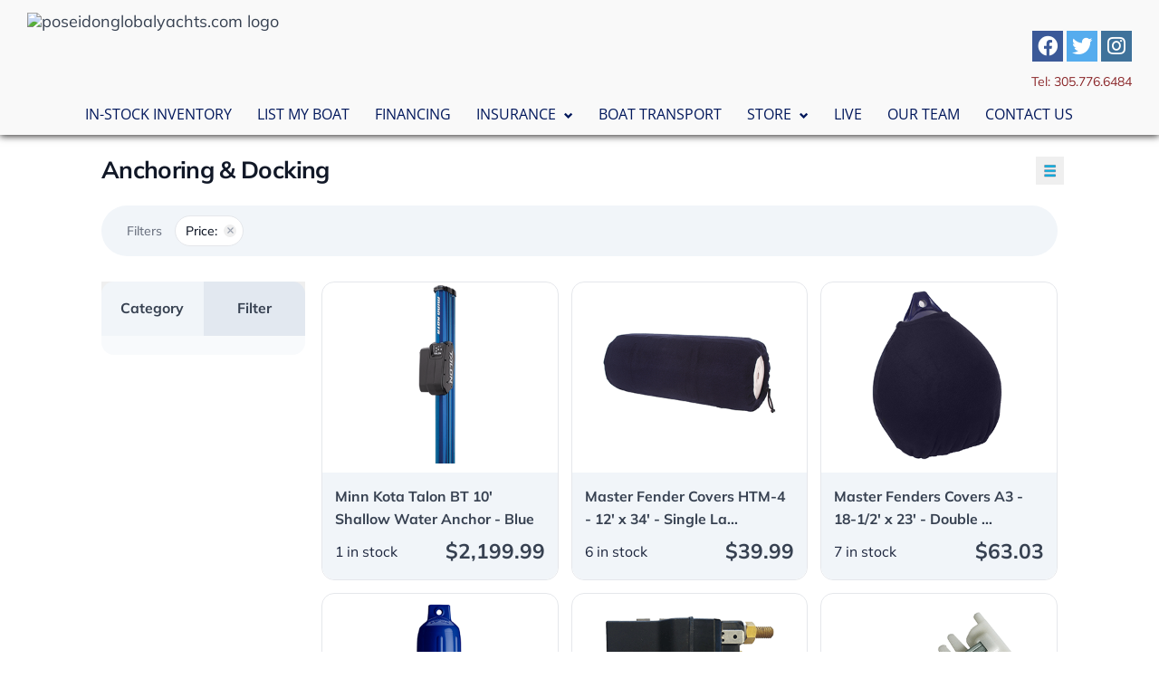

--- FILE ---
content_type: text/html;charset=utf-8
request_url: https://services.poseidonglobalyachts.com/products?condition=All&shipping=All&subCategory=Anchoring+%26+Docking
body_size: 70941
content:
<!DOCTYPE html><html  lang="en"><head><meta charset="utf-8">
<meta name="viewport" content="width=device-width, initial-scale=1,maximum-scale=2">
<title>Poseidon Global Yachts - Products</title>
<style>
            .finance_bg_color {
                background-color: #DEEEFA  !important;
            }
            .finance_font_color {
                color: #111827  !important;
            }
            .finance_btn_color {
                background-color: #378BCB  !important;
            }
            .insurance_bg_color {
                background-color: #DEEEFA  !important;
            }
            .insurance_line_color::before {
                background-color: #378BCB  !important;
            }
            .insurance_wave_color {
                fill: #DEEEFA  !important;
            }
            .insurance_font_color {
                color: #111827  !important;
            }
            .insurance_btn_color {
                background-color: #378BCB !important;
            }
            .product_btn_color {
                background-color: #378BCB  !important;
            }
        </style>
<link type="text/css" rel="stylesheet" href="https://headers.boatzon.pro/poseidonglobalyachts/header.css">
<style>*,:after,:before{--tw-border-spacing-x:0;--tw-border-spacing-y:0;--tw-translate-x:0;--tw-translate-y:0;--tw-rotate:0;--tw-skew-x:0;--tw-skew-y:0;--tw-scale-x:1;--tw-scale-y:1;--tw-pan-x: ;--tw-pan-y: ;--tw-pinch-zoom: ;--tw-scroll-snap-strictness:proximity;--tw-gradient-from-position: ;--tw-gradient-via-position: ;--tw-gradient-to-position: ;--tw-ordinal: ;--tw-slashed-zero: ;--tw-numeric-figure: ;--tw-numeric-spacing: ;--tw-numeric-fraction: ;--tw-ring-inset: ;--tw-ring-offset-width:0px;--tw-ring-offset-color:#fff;--tw-ring-color:rgba(59,130,246,.5);--tw-ring-offset-shadow:0 0 #0000;--tw-ring-shadow:0 0 #0000;--tw-shadow:0 0 #0000;--tw-shadow-colored:0 0 #0000;--tw-blur: ;--tw-brightness: ;--tw-contrast: ;--tw-grayscale: ;--tw-hue-rotate: ;--tw-invert: ;--tw-saturate: ;--tw-sepia: ;--tw-drop-shadow: ;--tw-backdrop-blur: ;--tw-backdrop-brightness: ;--tw-backdrop-contrast: ;--tw-backdrop-grayscale: ;--tw-backdrop-hue-rotate: ;--tw-backdrop-invert: ;--tw-backdrop-opacity: ;--tw-backdrop-saturate: ;--tw-backdrop-sepia: ;--tw-contain-size: ;--tw-contain-layout: ;--tw-contain-paint: ;--tw-contain-style: }::backdrop{--tw-border-spacing-x:0;--tw-border-spacing-y:0;--tw-translate-x:0;--tw-translate-y:0;--tw-rotate:0;--tw-skew-x:0;--tw-skew-y:0;--tw-scale-x:1;--tw-scale-y:1;--tw-pan-x: ;--tw-pan-y: ;--tw-pinch-zoom: ;--tw-scroll-snap-strictness:proximity;--tw-gradient-from-position: ;--tw-gradient-via-position: ;--tw-gradient-to-position: ;--tw-ordinal: ;--tw-slashed-zero: ;--tw-numeric-figure: ;--tw-numeric-spacing: ;--tw-numeric-fraction: ;--tw-ring-inset: ;--tw-ring-offset-width:0px;--tw-ring-offset-color:#fff;--tw-ring-color:rgba(59,130,246,.5);--tw-ring-offset-shadow:0 0 #0000;--tw-ring-shadow:0 0 #0000;--tw-shadow:0 0 #0000;--tw-shadow-colored:0 0 #0000;--tw-blur: ;--tw-brightness: ;--tw-contrast: ;--tw-grayscale: ;--tw-hue-rotate: ;--tw-invert: ;--tw-saturate: ;--tw-sepia: ;--tw-drop-shadow: ;--tw-backdrop-blur: ;--tw-backdrop-brightness: ;--tw-backdrop-contrast: ;--tw-backdrop-grayscale: ;--tw-backdrop-hue-rotate: ;--tw-backdrop-invert: ;--tw-backdrop-opacity: ;--tw-backdrop-saturate: ;--tw-backdrop-sepia: ;--tw-contain-size: ;--tw-contain-layout: ;--tw-contain-paint: ;--tw-contain-style: }/*! tailwindcss v3.4.17 | MIT License | https://tailwindcss.com*/*,:after,:before{border:0 solid #e5e7eb;box-sizing:border-box}:after,:before{--tw-content:""}:host,html{line-height:1.5;-webkit-text-size-adjust:100%;font-family:Mulish,Inter var,ui-sans-serif,system-ui;font-feature-settings:normal;font-variation-settings:normal;-moz-tab-size:4;-o-tab-size:4;tab-size:4;-webkit-tap-highlight-color:transparent}body{line-height:inherit;margin:0}hr{border-top-width:1px;color:inherit;height:0}abbr:where([title]){-webkit-text-decoration:underline dotted;text-decoration:underline dotted}h1,h2,h3,h4,h5,h6{font-size:inherit;font-weight:inherit}a{color:inherit;text-decoration:inherit}b,strong{font-weight:bolder}code,kbd,pre,samp{font-family:ui-monospace,SFMono-Regular,Menlo,Monaco,Consolas,Liberation Mono,Courier New,monospace;font-feature-settings:normal;font-size:1em;font-variation-settings:normal}small{font-size:80%}sub,sup{font-size:75%;line-height:0;position:relative;vertical-align:baseline}sub{bottom:-.25em}sup{top:-.5em}table{border-collapse:collapse;border-color:inherit;text-indent:0}button,input,optgroup,select,textarea{color:inherit;font-family:inherit;font-feature-settings:inherit;font-size:100%;font-variation-settings:inherit;font-weight:inherit;letter-spacing:inherit;line-height:inherit;margin:0;padding:0}button,select{text-transform:none}button,input:where([type=button]),input:where([type=reset]),input:where([type=submit]){-webkit-appearance:button;background-color:transparent;background-image:none}:-moz-focusring{outline:auto}:-moz-ui-invalid{box-shadow:none}progress{vertical-align:baseline}::-webkit-inner-spin-button,::-webkit-outer-spin-button{height:auto}[type=search]{-webkit-appearance:textfield;outline-offset:-2px}::-webkit-search-decoration{-webkit-appearance:none}::-webkit-file-upload-button{-webkit-appearance:button;font:inherit}summary{display:list-item}blockquote,dd,dl,figure,h1,h2,h3,h4,h5,h6,hr,p,pre{margin:0}fieldset{margin:0}fieldset,legend{padding:0}menu,ol,ul{list-style:none;margin:0;padding:0}dialog{padding:0}textarea{resize:vertical}input::-moz-placeholder,textarea::-moz-placeholder{color:#9ca3af;opacity:1}input::placeholder,textarea::placeholder{color:#9ca3af;opacity:1}[role=button],button{cursor:pointer}:disabled{cursor:default}audio,canvas,embed,iframe,img,object,svg,video{display:block;vertical-align:middle}img,video{height:auto;max-width:100%}[hidden]:where(:not([hidden=until-found])){display:none}.container{margin-left:auto;margin-right:auto;padding-left:1rem;padding-right:1rem;width:100%}@media (min-width:359px){.container{max-width:359px}}@media (min-width:480px){.container{max-width:480px}}@media (min-width:640px){.container{max-width:640px}}@media (min-width:768px){.container{max-width:768px;padding-left:2rem;padding-right:2rem}}@media (min-width:1024px){.container{max-width:1024px;padding-left:4rem;padding-right:4rem}}@media (min-width:1280px){.container{max-width:1280px;padding-left:8rem;padding-right:8rem}}@media (min-width:1536px){.container{max-width:1536px}}.form-checkbox,.form-radio{-webkit-appearance:none;-moz-appearance:none;appearance:none;background-color:#fff;background-origin:border-box;border-color:#6b7280;border-width:1px;color:#2563eb;display:inline-block;flex-shrink:0;height:1rem;padding:0;-webkit-print-color-adjust:exact;print-color-adjust:exact;-webkit-user-select:none;-moz-user-select:none;user-select:none;vertical-align:middle;width:1rem;--tw-shadow:0 0 #0000}.form-checkbox{border-radius:0}.form-radio{border-radius:100%}.form-checkbox:focus,.form-radio:focus{outline:2px solid transparent;outline-offset:2px;--tw-ring-inset:var(--tw-empty, );--tw-ring-offset-width:2px;--tw-ring-offset-color:#fff;--tw-ring-color:#2563eb;--tw-ring-offset-shadow:var(--tw-ring-inset) 0 0 0 var(--tw-ring-offset-width) var(--tw-ring-offset-color);--tw-ring-shadow:var(--tw-ring-inset) 0 0 0 calc(2px + var(--tw-ring-offset-width)) var(--tw-ring-color);box-shadow:var(--tw-ring-offset-shadow),var(--tw-ring-shadow),var(--tw-shadow)}.form-checkbox:checked,.form-radio:checked{background-color:currentColor;background-position:50%;background-repeat:no-repeat;background-size:100% 100%;border-color:transparent}.form-checkbox:checked{background-image:url("data:image/svg+xml;charset=utf-8,%3Csvg xmlns='http://www.w3.org/2000/svg' fill='%23fff' viewBox='0 0 16 16'%3E%3Cpath d='M12.207 4.793a1 1 0 0 1 0 1.414l-5 5a1 1 0 0 1-1.414 0l-2-2a1 1 0 0 1 1.414-1.414L6.5 9.086l4.293-4.293a1 1 0 0 1 1.414 0'/%3E%3C/svg%3E")}@media (forced-colors:active){.form-checkbox:checked{-webkit-appearance:auto;-moz-appearance:auto;appearance:auto}}.form-radio:checked{background-image:url("data:image/svg+xml;charset=utf-8,%3Csvg xmlns='http://www.w3.org/2000/svg' fill='%23fff' viewBox='0 0 16 16'%3E%3Ccircle cx='8' cy='8' r='3'/%3E%3C/svg%3E")}@media (forced-colors:active){.form-radio:checked{-webkit-appearance:auto;-moz-appearance:auto;appearance:auto}}.form-checkbox:checked:focus,.form-checkbox:checked:hover,.form-radio:checked:focus,.form-radio:checked:hover{background-color:currentColor;border-color:transparent}.form-checkbox:indeterminate{background-color:currentColor;background-image:url("data:image/svg+xml;charset=utf-8,%3Csvg xmlns='http://www.w3.org/2000/svg' fill='none' viewBox='0 0 16 16'%3E%3Cpath stroke='%23fff' stroke-linecap='round' stroke-linejoin='round' stroke-width='2' d='M4 8h8'/%3E%3C/svg%3E");background-position:50%;background-repeat:no-repeat;background-size:100% 100%;border-color:transparent}@media (forced-colors:active){.form-checkbox:indeterminate{-webkit-appearance:auto;-moz-appearance:auto;appearance:auto}}.form-checkbox:indeterminate:focus,.form-checkbox:indeterminate:hover{background-color:currentColor;border-color:transparent}@media screen and (max-width:479px){.container{max-width:none}}.btn,.button{border-radius:.75rem;cursor:pointer;--tw-bg-opacity:1;background-color:rgb(55 139 203/var(--tw-bg-opacity,1));font-weight:600;padding:1rem 3rem;--tw-text-opacity:1;color:rgb(255 255 255/var(--tw-text-opacity,1))}.btn:hover,.button:hover{--tw-brightness:brightness(1.05);filter:var(--tw-blur) var(--tw-brightness) var(--tw-contrast) var(--tw-grayscale) var(--tw-hue-rotate) var(--tw-invert) var(--tw-saturate) var(--tw-sepia) var(--tw-drop-shadow)}.btn:disabled,.button:disabled{--tw-bg-opacity:1;background-color:rgb(209 213 219/var(--tw-bg-opacity,1))}.btn:hover:disabled,.button:hover:disabled{--tw-brightness:brightness(1);filter:var(--tw-blur) var(--tw-brightness) var(--tw-contrast) var(--tw-grayscale) var(--tw-hue-rotate) var(--tw-invert) var(--tw-saturate) var(--tw-sepia) var(--tw-drop-shadow)}.btn-sm,.button-sm{font-size:.875rem;font-weight:600;line-height:1.6;padding:.5rem 2rem}.btn-2xl,.button-2xl{font-size:1.625rem;font-weight:600;line-height:1.5;padding:1rem 2.5rem}.btn-3xl,.button-3xl{font-size:1.875rem;font-weight:600;line-height:1.4;padding:1rem 8rem}.video{cursor:pointer;overflow:hidden;position:relative;width:100%}.video:before{content:var(--tw-content);display:block;padding-top:56.25%}.video iframe,.video video{height:100%!important;left:0!important;position:absolute!important;top:0!important;width:100%!important}.block__title{font-size:1.625rem;font-weight:700;line-height:1.5;text-align:center}@media (min-width:640px){.block__title{font-size:1.875rem;line-height:1.4}}@media (min-width:768px){.block__title{font-size:2.25rem;line-height:1.4}}@media (min-width:1024px){.block__title{font-size:3rem;line-height:1.25}}.content a{--tw-text-opacity:1;color:rgb(55 139 203/var(--tw-text-opacity,1))}.content ol>:not([hidden])~:not([hidden]),.content ul>:not([hidden])~:not([hidden]){--tw-space-y-reverse:0;margin-bottom:calc(.5rem*var(--tw-space-y-reverse));margin-top:calc(.5rem*(1 - var(--tw-space-y-reverse)))}.content ol{list-style-type:decimal;padding-left:1.25rem}.content ul{list-style-type:disc;padding-left:1.25rem}.sr-only{height:1px;margin:-1px;overflow:hidden;padding:0;position:absolute;width:1px;clip:rect(0,0,0,0);border-width:0;white-space:nowrap}.pointer-events-none{pointer-events:none}.pointer-events-auto{pointer-events:auto}.visible{visibility:visible}.invisible{visibility:hidden}.fixed{position:fixed}.\!absolute{position:absolute!important}.absolute{position:absolute}.relative{position:relative}.-inset-px{top:-1px;right:-1px;bottom:-1px;left:-1px}.inset-0{top:0;right:0;bottom:0;left:0}.inset-x-0{left:0;right:0}.inset-y-0{bottom:0;top:0}.-top-10{top:-2.5rem}.bottom-0{bottom:0}.left-0{left:0}.right-0{right:0}.right-10{right:2.5rem}.right-2{right:.5rem}.right-5{right:1.25rem}.right-6{right:1.5rem}.right-\[-15px\]{right:-15px}.top-0{top:0}.top-4{top:1rem}.top-5{top:1.25rem}.top-\[-19px\]{top:-19px}.top-full{top:100%}.-z-10{z-index:-10}.z-0{z-index:0}.z-10{z-index:10}.z-20{z-index:20}.z-30{z-index:30}.z-50{z-index:50}.order-1{order:1}.order-2{order:2}.order-first{order:-9999}.order-none{order:0}.col-span-1{grid-column:span 1/span 1}.col-span-12{grid-column:span 12/span 12}.col-span-2{grid-column:span 2/span 2}.col-span-3{grid-column:span 3/span 3}.col-span-4{grid-column:span 4/span 4}.col-span-5{grid-column:span 5/span 5}.col-span-6{grid-column:span 6/span 6}.-m-1{margin:-.25rem}.-m-2{margin:-.5rem}.-m-2\.5{margin:-.625rem}.-m-3{margin:-.75rem}.m-1{margin:.25rem}.m-5{margin:1.25rem}.m-auto{margin:auto}.-my-1\.5{margin-bottom:-.375rem;margin-top:-.375rem}.-my-2{margin-bottom:-.5rem;margin-top:-.5rem}.-my-6{margin-bottom:-1.5rem;margin-top:-1.5rem}.mx-1{margin-left:.25rem;margin-right:.25rem}.mx-10{margin-left:2.5rem;margin-right:2.5rem}.mx-4{margin-left:1rem;margin-right:1rem}.mx-auto{margin-left:auto;margin-right:auto}.my-10{margin-bottom:2.5rem;margin-top:2.5rem}.my-2{margin-bottom:.5rem;margin-top:.5rem}.my-3{margin-bottom:.75rem;margin-top:.75rem}.my-4{margin-bottom:1rem;margin-top:1rem}.my-5{margin-bottom:1.25rem;margin-top:1.25rem}.my-6{margin-bottom:1.5rem;margin-top:1.5rem}.-ml-px{margin-left:-1px}.-mr-1\.5{margin-right:-.375rem}.-mr-2{margin-right:-.5rem}.-mt-px{margin-top:-1px}.mb-0\.5{margin-bottom:.125rem}.mb-1{margin-bottom:.25rem}.mb-1\.5{margin-bottom:.375rem}.mb-10{margin-bottom:2.5rem}.mb-12{margin-bottom:3rem}.mb-2{margin-bottom:.5rem}.mb-2\.5{margin-bottom:.625rem}.mb-3{margin-bottom:.75rem}.mb-4{margin-bottom:1rem}.mb-5{margin-bottom:1.25rem}.mb-6{margin-bottom:1.5rem}.mb-8{margin-bottom:2rem}.ml-1{margin-left:.25rem}.ml-1\.5{margin-left:.375rem}.ml-10{margin-left:2.5rem}.ml-2{margin-left:.5rem}.ml-2\.5{margin-left:.625rem}.ml-3{margin-left:.75rem}.ml-4{margin-left:1rem}.ml-5{margin-left:1.25rem}.ml-6{margin-left:1.5rem}.ml-7{margin-left:1.75rem}.ml-\[-21px\]{margin-left:-21px}.ml-\[-6px\]{margin-left:-6px}.ml-\[5px\]{margin-left:5px}.ml-auto{margin-left:auto}.mr-0{margin-right:0}.mr-1{margin-right:.25rem}.mr-1\.5{margin-right:.375rem}.mr-2{margin-right:.5rem}.mr-3{margin-right:.75rem}.mr-4{margin-right:1rem}.mr-5{margin-right:1.25rem}.mt-0{margin-top:0}.mt-0\.5{margin-top:.125rem}.mt-1{margin-top:.25rem}.mt-1\.5{margin-top:.375rem}.mt-10{margin-top:2.5rem}.mt-12{margin-top:3rem}.mt-14{margin-top:3.5rem}.mt-2{margin-top:.5rem}.mt-3{margin-top:.75rem}.mt-4{margin-top:1rem}.mt-5{margin-top:1.25rem}.mt-6{margin-top:1.5rem}.mt-7{margin-top:1.75rem}.mt-8{margin-top:2rem}.mt-\[-3px\]{margin-top:-3px}.mt-\[2px\]{margin-top:2px}.mt-auto{margin-top:auto}.line-clamp-3{display:-webkit-box;overflow:hidden;-webkit-box-orient:vertical;-webkit-line-clamp:3}.block{display:block}.inline-block{display:inline-block}.inline{display:inline}.flex{display:flex}.inline-flex{display:inline-flex}.table{display:table}.flow-root{display:flow-root}.grid{display:grid}.hidden{display:none}.h-0{height:0}.h-10{height:2.5rem}.h-12{height:3rem}.h-14{height:3.5rem}.h-16{height:4rem}.h-2{height:.5rem}.h-2\.5{height:.625rem}.h-20{height:5rem}.h-24{height:6rem}.h-28{height:7rem}.h-3{height:.75rem}.h-4{height:1rem}.h-5{height:1.25rem}.h-6{height:1.5rem}.h-7{height:1.75rem}.h-72{height:18rem}.h-8{height:2rem}.h-\[125px\]{height:125px}.h-\[150px\]{height:150px}.h-\[200px\]{height:200px}.h-\[250px\]{height:250px}.h-\[25px\]{height:25px}.h-\[370px\]{height:370px}.h-\[397px\]{height:397px}.h-\[40px\]{height:40px}.h-\[65px\]{height:65px}.h-\[69px\]{height:69px}.h-\[70px\]{height:70px}.h-\[calc\(100vh-8rem\)\]{height:calc(100vh - 8rem)}.h-auto{height:auto}.h-full{height:100%}.h-screen{height:calc(var(--vh)*100)}.max-h-14{max-height:3.5rem}.max-h-5{max-height:1.25rem}.max-h-\[100\%\]{max-height:100%}.max-h-\[154px\]{max-height:154px}.max-h-\[36px\]{max-height:36px}.max-h-\[38px\]{max-height:38px}.max-h-\[51px\]{max-height:51px}.max-h-full{max-height:100%}.min-h-\[100vh\]{min-height:100vh}.min-h-\[200px\]{min-height:200px}.min-h-full{min-height:100%}.min-h-screen{min-height:calc(var(--vh)*100)}.w-0{width:0}.w-1\/2{width:50%}.w-10{width:2.5rem}.w-11{width:2.75rem}.w-12{width:3rem}.w-16{width:4rem}.w-2{width:.5rem}.w-20{width:5rem}.w-24{width:6rem}.w-3{width:.75rem}.w-32{width:8rem}.w-36{width:9rem}.w-4{width:1rem}.w-48{width:12rem}.w-5{width:1.25rem}.w-56{width:14rem}.w-6{width:1.5rem}.w-64{width:16rem}.w-7{width:1.75rem}.w-72{width:18rem}.w-8{width:2rem}.w-\[100\%\]{width:100%}.w-\[120px\]{width:120px}.w-\[160px\]{width:160px}.w-\[350px\]{width:350px}.w-\[35px\]{width:35px}.w-\[440px\]{width:440px}.w-auto{width:auto}.w-full{width:100%}.w-screen{width:100vw}.min-w-0{min-width:0}.min-w-\[40px\]{min-width:40px}.min-w-\[75px\]{min-width:75px}.min-w-full{min-width:100%}.max-w-2xl{max-width:42rem}.max-w-3xl{max-width:48rem}.max-w-7xl{max-width:80rem}.max-w-\[100px\]{max-width:100px}.max-w-\[100vw\]{max-width:100vw}.max-w-\[1160px\]{max-width:1160px}.max-w-\[280px\]{max-width:280px}.max-w-\[288px\]{max-width:288px}.max-w-\[300px\]{max-width:300px}.max-w-\[360px\]{max-width:360px}.max-w-\[390px\]{max-width:390px}.max-w-\[460px\]{max-width:460px}.max-w-\[480px\]{max-width:480px}.max-w-\[560px\]{max-width:560px}.max-w-\[620px\]{max-width:620px}.max-w-\[680px\]{max-width:680px}.max-w-\[73px\]{max-width:73px}.max-w-\[750px\]{max-width:750px}.max-w-full{max-width:100%}.max-w-md{max-width:28rem}.max-w-none{max-width:none}.max-w-sm{max-width:24rem}.flex-1{flex:1 1 0%}.flex-auto{flex:1 1 auto}.flex-initial{flex:0 1 auto}.flex-none{flex:none}.flex-shrink-0{flex-shrink:0}.shrink{flex-shrink:1}.flex-grow,.grow{flex-grow:1}.basis-20{flex-basis:5rem}.caption-bottom{caption-side:bottom}.origin-top-right{transform-origin:top right}.-translate-x-full{--tw-translate-x:-100%}.-translate-x-full,.-translate-y-1{transform:translate(var(--tw-translate-x),var(--tw-translate-y)) rotate(var(--tw-rotate)) skew(var(--tw-skew-x)) skewY(var(--tw-skew-y)) scaleX(var(--tw-scale-x)) scaleY(var(--tw-scale-y))}.-translate-y-1{--tw-translate-y:-.25rem}.-translate-y-2\/3{--tw-translate-y:-66.666667%}.-translate-y-2\/3,.translate-x-0{transform:translate(var(--tw-translate-x),var(--tw-translate-y)) rotate(var(--tw-rotate)) skew(var(--tw-skew-x)) skewY(var(--tw-skew-y)) scaleX(var(--tw-scale-x)) scaleY(var(--tw-scale-y))}.translate-x-0{--tw-translate-x:0px}.translate-x-5{--tw-translate-x:1.25rem}.translate-x-5,.translate-x-full{transform:translate(var(--tw-translate-x),var(--tw-translate-y)) rotate(var(--tw-rotate)) skew(var(--tw-skew-x)) skewY(var(--tw-skew-y)) scaleX(var(--tw-scale-x)) scaleY(var(--tw-scale-y))}.translate-x-full{--tw-translate-x:100%}.translate-y-0{--tw-translate-y:0px}.translate-y-0,.translate-y-24{transform:translate(var(--tw-translate-x),var(--tw-translate-y)) rotate(var(--tw-rotate)) skew(var(--tw-skew-x)) skewY(var(--tw-skew-y)) scaleX(var(--tw-scale-x)) scaleY(var(--tw-scale-y))}.translate-y-24{--tw-translate-y:6rem}.translate-y-4{--tw-translate-y:1rem;transform:translate(var(--tw-translate-x),var(--tw-translate-y)) rotate(var(--tw-rotate)) skew(var(--tw-skew-x)) skewY(var(--tw-skew-y)) scaleX(var(--tw-scale-x)) scaleY(var(--tw-scale-y))}.\!rotate-0{--tw-rotate:0deg!important;transform:translate(var(--tw-translate-x),var(--tw-translate-y)) rotate(var(--tw-rotate)) skew(var(--tw-skew-x)) skewY(var(--tw-skew-y)) scaleX(var(--tw-scale-x)) scaleY(var(--tw-scale-y))!important}.rotate-180{--tw-rotate:180deg}.rotate-180,.scale-100{transform:translate(var(--tw-translate-x),var(--tw-translate-y)) rotate(var(--tw-rotate)) skew(var(--tw-skew-x)) skewY(var(--tw-skew-y)) scaleX(var(--tw-scale-x)) scaleY(var(--tw-scale-y))}.scale-100{--tw-scale-x:1;--tw-scale-y:1}.scale-95{--tw-scale-x:.95;--tw-scale-y:.95}.scale-95,.transform{transform:translate(var(--tw-translate-x),var(--tw-translate-y)) rotate(var(--tw-rotate)) skew(var(--tw-skew-x)) skewY(var(--tw-skew-y)) scaleX(var(--tw-scale-x)) scaleY(var(--tw-scale-y))}@keyframes pulse{50%{opacity:.5}}.animate-pulse{animation:pulse 2s cubic-bezier(.4,0,.6,1) infinite}@keyframes spin{to{transform:rotate(1turn)}}.animate-spin{animation:spin 1s linear infinite}.cursor-default{cursor:default}.cursor-pointer{cursor:pointer}.cursor-text{cursor:text}.select-none{-webkit-user-select:none;-moz-user-select:none;user-select:none}.resize{resize:both}.list-inside{list-style-position:inside}.list-decimal{list-style-type:decimal}.list-disc{list-style-type:disc}.appearance-none{-webkit-appearance:none;-moz-appearance:none;appearance:none}.grid-flow-col{grid-auto-flow:column}.grid-cols-1{grid-template-columns:repeat(1,minmax(0,1fr))}.grid-cols-12{grid-template-columns:repeat(12,minmax(0,1fr))}.grid-cols-2{grid-template-columns:repeat(2,minmax(0,1fr))}.grid-cols-3{grid-template-columns:repeat(3,minmax(0,1fr))}.grid-cols-4{grid-template-columns:repeat(4,minmax(0,1fr))}.grid-cols-6{grid-template-columns:repeat(6,minmax(0,1fr))}.grid-cols-7{grid-template-columns:repeat(7,minmax(0,1fr))}.grid-cols-\[50px_auto\]{grid-template-columns:50px auto}.flex-row{flex-direction:row}.flex-col{flex-direction:column}.flex-wrap{flex-wrap:wrap}.content-center{align-content:center}.items-start{align-items:flex-start}.items-center{align-items:center}.items-baseline{align-items:baseline}.items-stretch{align-items:stretch}.justify-start{justify-content:flex-start}.justify-end{justify-content:flex-end}.justify-center{justify-content:center}.justify-between{justify-content:space-between}.justify-around{justify-content:space-around}.gap-0{gap:0}.gap-1{gap:.25rem}.gap-10{gap:2.5rem}.gap-12{gap:3rem}.gap-2{gap:.5rem}.gap-3{gap:.75rem}.gap-4{gap:1rem}.gap-5{gap:1.25rem}.gap-6{gap:1.5rem}.gap-8{gap:2rem}.gap-\[20px\]{gap:20px}.gap-\[7px\]{gap:7px}.gap-x-10{-moz-column-gap:2.5rem;column-gap:2.5rem}.gap-x-2{-moz-column-gap:.5rem;column-gap:.5rem}.gap-x-3{-moz-column-gap:.75rem;column-gap:.75rem}.gap-x-5{-moz-column-gap:1.25rem;column-gap:1.25rem}.gap-y-10{row-gap:2.5rem}.gap-y-3{row-gap:.75rem}.gap-y-4{row-gap:1rem}.gap-y-6{row-gap:1.5rem}.gap-y-8{row-gap:2rem}.space-x-10>:not([hidden])~:not([hidden]){--tw-space-x-reverse:0;margin-left:calc(2.5rem*(1 - var(--tw-space-x-reverse)));margin-right:calc(2.5rem*var(--tw-space-x-reverse))}.space-x-4>:not([hidden])~:not([hidden]){--tw-space-x-reverse:0;margin-left:calc(1rem*(1 - var(--tw-space-x-reverse)));margin-right:calc(1rem*var(--tw-space-x-reverse))}.space-x-6>:not([hidden])~:not([hidden]){--tw-space-x-reverse:0;margin-left:calc(1.5rem*(1 - var(--tw-space-x-reverse)));margin-right:calc(1.5rem*var(--tw-space-x-reverse))}.space-x-px>:not([hidden])~:not([hidden]){--tw-space-x-reverse:0;margin-left:calc(1px*(1 - var(--tw-space-x-reverse)));margin-right:calc(1px*var(--tw-space-x-reverse))}.space-y-12>:not([hidden])~:not([hidden]){--tw-space-y-reverse:0;margin-bottom:calc(3rem*var(--tw-space-y-reverse));margin-top:calc(3rem*(1 - var(--tw-space-y-reverse)))}.space-y-2>:not([hidden])~:not([hidden]){--tw-space-y-reverse:0;margin-bottom:calc(.5rem*var(--tw-space-y-reverse));margin-top:calc(.5rem*(1 - var(--tw-space-y-reverse)))}.space-y-3>:not([hidden])~:not([hidden]){--tw-space-y-reverse:0;margin-bottom:calc(.75rem*var(--tw-space-y-reverse));margin-top:calc(.75rem*(1 - var(--tw-space-y-reverse)))}.space-y-4>:not([hidden])~:not([hidden]){--tw-space-y-reverse:0;margin-bottom:calc(1rem*var(--tw-space-y-reverse));margin-top:calc(1rem*(1 - var(--tw-space-y-reverse)))}.space-y-6>:not([hidden])~:not([hidden]){--tw-space-y-reverse:0;margin-bottom:calc(1.5rem*var(--tw-space-y-reverse));margin-top:calc(1.5rem*(1 - var(--tw-space-y-reverse)))}.space-y-8>:not([hidden])~:not([hidden]){--tw-space-y-reverse:0;margin-bottom:calc(2rem*var(--tw-space-y-reverse));margin-top:calc(2rem*(1 - var(--tw-space-y-reverse)))}.divide-x>:not([hidden])~:not([hidden]){--tw-divide-x-reverse:0;border-left-width:calc(1px*(1 - var(--tw-divide-x-reverse)));border-right-width:calc(1px*var(--tw-divide-x-reverse))}.divide-y>:not([hidden])~:not([hidden]){--tw-divide-y-reverse:0;border-bottom-width:calc(1px*var(--tw-divide-y-reverse));border-top-width:calc(1px*(1 - var(--tw-divide-y-reverse)))}.divide-y-2>:not([hidden])~:not([hidden]){--tw-divide-y-reverse:0;border-bottom-width:calc(2px*var(--tw-divide-y-reverse));border-top-width:calc(2px*(1 - var(--tw-divide-y-reverse)))}.divide-gray-200>:not([hidden])~:not([hidden]){--tw-divide-opacity:1;border-color:rgb(229 231 235/var(--tw-divide-opacity,1))}.divide-gray-50>:not([hidden])~:not([hidden]){--tw-divide-opacity:1;border-color:rgb(249 250 251/var(--tw-divide-opacity,1))}.divide-indigo-600>:not([hidden])~:not([hidden]){--tw-divide-opacity:1;border-color:rgb(79 70 229/var(--tw-divide-opacity,1))}.self-start{align-self:flex-start}.self-center{align-self:center}.justify-self-end{justify-self:end}.justify-self-center{justify-self:center}.overflow-auto{overflow:auto}.overflow-hidden{overflow:hidden}.overflow-x-auto{overflow-x:auto}.overflow-y-auto{overflow-y:auto}.overflow-x-clip{overflow-x:clip}.overflow-y-scroll{overflow-y:scroll}.truncate{overflow:hidden;text-overflow:ellipsis}.truncate,.whitespace-nowrap{white-space:nowrap}.break-words{overflow-wrap:break-word}.rounded{border-radius:12px}.rounded-2xl{border-radius:1rem}.rounded-full{border-radius:9999px}.rounded-lg{border-radius:.5rem}.rounded-md{border-radius:.375rem}.rounded-none{border-radius:0}.rounded-xl{border-radius:.75rem}.rounded-b-2xl{border-bottom-left-radius:1rem;border-bottom-right-radius:1rem}.rounded-b-xl{border-bottom-left-radius:.75rem;border-bottom-right-radius:.75rem}.rounded-l{border-bottom-left-radius:12px;border-top-left-radius:12px}.rounded-l-none{border-bottom-left-radius:0;border-top-left-radius:0}.rounded-r{border-bottom-right-radius:12px}.rounded-r,.rounded-t{border-top-right-radius:12px}.rounded-t{border-top-left-radius:12px}.rounded-t-xl{border-top-left-radius:.75rem;border-top-right-radius:.75rem}.rounded-bl-2xl{border-bottom-left-radius:1rem}.rounded-br-2xl{border-bottom-right-radius:1rem}.rounded-tl-2xl{border-top-left-radius:1rem}.rounded-tr-2xl{border-top-right-radius:1rem}.border{border-width:1px}.border-2{border-width:2px}.border-4{border-width:4px}.border-b{border-bottom-width:1px}.border-b-2{border-bottom-width:2px}.border-r{border-right-width:1px}.border-r-0{border-right-width:0}.border-t{border-top-width:1px}.border-t-4{border-top-width:4px}.border-t-\[5px\]{border-top-width:5px}.border-solid{border-style:solid}.border-\[\#1B243C\]{--tw-border-opacity:1;border-color:rgb(27 36 60/var(--tw-border-opacity,1))}.border-\[\#98A1B9\]{--tw-border-opacity:1;border-color:rgb(152 161 185/var(--tw-border-opacity,1))}.border-\[\#D3D9E7\]{--tw-border-opacity:1;border-color:rgb(211 217 231/var(--tw-border-opacity,1))}.border-\[\#fefefe\]{--tw-border-opacity:1;border-color:rgb(254 254 254/var(--tw-border-opacity,1))}.border-gray-200{--tw-border-opacity:1;border-color:rgb(229 231 235/var(--tw-border-opacity,1))}.border-gray-300{--tw-border-opacity:1;border-color:rgb(209 213 219/var(--tw-border-opacity,1))}.border-primary{--tw-border-opacity:1;border-color:rgb(55 139 203/var(--tw-border-opacity,1))}.border-red-200{--tw-border-opacity:1;border-color:rgb(254 202 202/var(--tw-border-opacity,1))}.border-red-600{--tw-border-opacity:1;border-color:rgb(220 38 38/var(--tw-border-opacity,1))}.border-sky-500{--tw-border-opacity:1;border-color:rgb(14 165 233/var(--tw-border-opacity,1))}.border-slate-100{--tw-border-opacity:1;border-color:rgb(241 245 249/var(--tw-border-opacity,1))}.border-slate-200{--tw-border-opacity:1;border-color:rgb(226 232 240/var(--tw-border-opacity,1))}.border-transparent{border-color:transparent}.border-white\/10{border-color:#ffffff1a}.border-b-red-600{--tw-border-opacity:1;border-bottom-color:rgb(220 38 38/var(--tw-border-opacity,1))}.border-b-slate-300{--tw-border-opacity:1;border-bottom-color:rgb(203 213 225/var(--tw-border-opacity,1))}.border-t-primary{--tw-border-opacity:1;border-top-color:rgb(55 139 203/var(--tw-border-opacity,1))}.bg-\[\#050505\]{--tw-bg-opacity:1;background-color:rgb(5 5 5/var(--tw-bg-opacity,1))}.bg-\[\#050505\]\/70{background-color:#050505b3}.bg-\[\#27C397\]{--tw-bg-opacity:1;background-color:rgb(39 195 151/var(--tw-bg-opacity,1))}.bg-\[\#378bcb\]{--tw-bg-opacity:1;background-color:rgb(55 139 203/var(--tw-bg-opacity,1))}.bg-black{--tw-bg-opacity:1;background-color:rgb(27 36 60/var(--tw-bg-opacity,1))}.bg-black\/70{background-color:#1b243cb3}.bg-gray-100{--tw-bg-opacity:1;background-color:rgb(243 244 246/var(--tw-bg-opacity,1))}.bg-gray-200{--tw-bg-opacity:1;background-color:rgb(229 231 235/var(--tw-bg-opacity,1))}.bg-gray-300{--tw-bg-opacity:1;background-color:rgb(209 213 219/var(--tw-bg-opacity,1))}.bg-gray-50{--tw-bg-opacity:1;background-color:rgb(249 250 251/var(--tw-bg-opacity,1))}.bg-gray-500{--tw-bg-opacity:1;background-color:rgb(107 114 128/var(--tw-bg-opacity,1))}.bg-gray-600{--tw-bg-opacity:1;background-color:rgb(75 85 99/var(--tw-bg-opacity,1))}.bg-gray-700{--tw-bg-opacity:1;background-color:rgb(55 65 81/var(--tw-bg-opacity,1))}.bg-gray-900\/90{background-color:#111827e6}.bg-lightblue{--tw-bg-opacity:1;background-color:rgb(222 238 250/var(--tw-bg-opacity,1))}.bg-primary{--tw-bg-opacity:1;background-color:rgb(55 139 203/var(--tw-bg-opacity,1))}.bg-red-50{--tw-bg-opacity:1;background-color:rgb(254 242 242/var(--tw-bg-opacity,1))}.bg-secondary{--tw-bg-opacity:1;background-color:rgb(0 189 242/var(--tw-bg-opacity,1))}.bg-slate-100{--tw-bg-opacity:1;background-color:rgb(241 245 249/var(--tw-bg-opacity,1))}.bg-slate-200{--tw-bg-opacity:1;background-color:rgb(226 232 240/var(--tw-bg-opacity,1))}.bg-slate-50{--tw-bg-opacity:1;background-color:rgb(248 250 252/var(--tw-bg-opacity,1))}.bg-slate-500{--tw-bg-opacity:1;background-color:rgb(100 116 139/var(--tw-bg-opacity,1))}.bg-transparent{background-color:transparent}.bg-white{--tw-bg-opacity:1;background-color:rgb(255 255 255/var(--tw-bg-opacity,1))}.bg-white\/10{background-color:#ffffff1a}.bg-white\/5{background-color:#ffffff0d}.bg-opacity-75{--tw-bg-opacity:.75}.bg-\[url\(\'\@\/assets\/stream\/background_mobile\.jpg\'\)\]{background-image:url(/_nuxt/background_mobile.BIdPk6NN.jpg)}.bg-cover{background-size:cover}.\!bg-top{background-position:top!important}.bg-center{background-position:50%}.fill-lightblue{fill:#deeefa}.fill-white{fill:#fff}.fill-yellow-500{fill:#eab308}.object-contain{-o-object-fit:contain;object-fit:contain}.object-cover{-o-object-fit:cover;object-fit:cover}.object-center{-o-object-position:center;object-position:center}.object-left-top{-o-object-position:left top;object-position:left top}.p-0{padding:0}.p-1{padding:.25rem}.p-1\.5{padding:.375rem}.p-10{padding:2.5rem}.p-12{padding:3rem}.p-2{padding:.5rem}.p-2\.5{padding:.625rem}.p-3{padding:.75rem}.p-4{padding:1rem}.p-5{padding:1.25rem}.p-6{padding:1.5rem}.p-8{padding:2rem}.px-1{padding-left:.25rem;padding-right:.25rem}.px-10{padding-left:2.5rem;padding-right:2.5rem}.px-12{padding-left:3rem;padding-right:3rem}.px-2{padding-left:.5rem;padding-right:.5rem}.px-3{padding-left:.75rem;padding-right:.75rem}.px-32{padding-left:8rem;padding-right:8rem}.px-4{padding-left:1rem;padding-right:1rem}.px-5{padding-left:1.25rem;padding-right:1.25rem}.px-6{padding-left:1.5rem;padding-right:1.5rem}.px-7{padding-left:1.75rem;padding-right:1.75rem}.px-8{padding-left:2rem;padding-right:2rem}.px-\[20px\]{padding-left:20px;padding-right:20px}.py-1{padding-bottom:.25rem;padding-top:.25rem}.py-1\.5{padding-bottom:.375rem;padding-top:.375rem}.py-16{padding-bottom:4rem;padding-top:4rem}.py-2{padding-bottom:.5rem;padding-top:.5rem}.py-20{padding-bottom:5rem;padding-top:5rem}.py-3{padding-bottom:.75rem;padding-top:.75rem}.py-4{padding-bottom:1rem;padding-top:1rem}.py-5{padding-bottom:1.25rem;padding-top:1.25rem}.py-6{padding-bottom:1.5rem;padding-top:1.5rem}.py-8{padding-bottom:2rem;padding-top:2rem}.py-\[30px\]{padding-bottom:30px;padding-top:30px}.pb-1{padding-bottom:.25rem}.pb-10{padding-bottom:2.5rem}.pb-12{padding-bottom:3rem}.pb-16{padding-bottom:4rem}.pb-2{padding-bottom:.5rem}.pb-24{padding-bottom:6rem}.pb-3{padding-bottom:.75rem}.pb-4{padding-bottom:1rem}.pb-5{padding-bottom:1.25rem}.pb-6{padding-bottom:1.5rem}.pb-7{padding-bottom:1.75rem}.pb-8{padding-bottom:2rem}.pb-\[20\%\]{padding-bottom:20%}.pb-\[20px\]{padding-bottom:20px}.pb-\[56\.2\%\]{padding-bottom:56.2%}.pl-0{padding-left:0}.pl-0\.5{padding-left:.125rem}.pl-10{padding-left:2.5rem}.pl-12{padding-left:3rem}.pl-24{padding-left:6rem}.pl-3{padding-left:.75rem}.pl-5{padding-left:1.25rem}.pl-7{padding-left:1.75rem}.pr-12{padding-right:3rem}.pr-2{padding-right:.5rem}.pr-4{padding-right:1rem}.pr-5{padding-right:1.25rem}.pt-1{padding-top:.25rem}.pt-10{padding-top:2.5rem}.pt-12{padding-top:3rem}.pt-14{padding-top:3.5rem}.pt-16{padding-top:4rem}.pt-2{padding-top:.5rem}.pt-5{padding-top:1.25rem}.pt-6{padding-top:1.5rem}.pt-8{padding-top:2rem}.pt-\[23px\]{padding-top:23px}.pt-\[8\%\]{padding-top:8%}.text-left{text-align:left}.text-center{text-align:center}.text-right{text-align:right}.text-justify{text-align:justify}.align-top{vertical-align:top}.align-middle{vertical-align:middle}.font-openSans{font-family:Open Sans}.\!text-\[16px\]{font-size:16px!important}.text-2xl{font-size:1.625rem;line-height:1.5}.text-3xl{font-size:1.875rem;line-height:1.4}.text-4xl{font-size:2.25rem;line-height:1.4}.text-5xl{font-size:3rem;line-height:1.25}.text-6xl{font-size:3.75rem;line-height:1}.text-\[14px\],.text-base{font-size:14px}.text-base,.text-lg{line-height:1.6}.text-lg{font-size:1.125rem}.text-sm{font-size:.875rem;line-height:1.6}.text-xl{font-size:1.25rem;line-height:1.6}.text-xs{font-size:.75rem;line-height:1.6}.font-bold{font-weight:700}.font-extrabold{font-weight:800}.font-light{font-weight:300}.font-medium{font-weight:500}.font-normal{font-weight:400}.font-semibold{font-weight:600}.uppercase{text-transform:uppercase}.capitalize{text-transform:capitalize}.\!leading-\[1\.2\]{line-height:1.2!important}.leading-10{line-height:2.5rem}.leading-4{line-height:1rem}.leading-5{line-height:1.25rem}.leading-6{line-height:1.5rem}.leading-7{line-height:1.75rem}.leading-loose{line-height:2}.leading-tight{line-height:1.25}.tracking-tight{letter-spacing:-.025em}.tracking-widest{letter-spacing:.1em}.\!text-primary{--tw-text-opacity:1!important;color:rgb(55 139 203/var(--tw-text-opacity,1))!important}.text-\[\#1B243C\]{--tw-text-opacity:1;color:rgb(27 36 60/var(--tw-text-opacity,1))}.text-\[\#4B5777\]{--tw-text-opacity:1;color:rgb(75 87 119/var(--tw-text-opacity,1))}.text-\[\#717C99\]{--tw-text-opacity:1;color:rgb(113 124 153/var(--tw-text-opacity,1))}.text-black{--tw-text-opacity:1;color:rgb(27 36 60/var(--tw-text-opacity,1))}.text-black\/60{color:#1b243c99}.text-gray-200{--tw-text-opacity:1;color:rgb(229 231 235/var(--tw-text-opacity,1))}.text-gray-300{--tw-text-opacity:1;color:rgb(209 213 219/var(--tw-text-opacity,1))}.text-gray-400{--tw-text-opacity:1;color:rgb(156 163 175/var(--tw-text-opacity,1))}.text-gray-500{--tw-text-opacity:1;color:rgb(107 114 128/var(--tw-text-opacity,1))}.text-gray-600{--tw-text-opacity:1;color:rgb(75 85 99/var(--tw-text-opacity,1))}.text-gray-700{--tw-text-opacity:1;color:rgb(55 65 81/var(--tw-text-opacity,1))}.text-gray-800{--tw-text-opacity:1;color:rgb(31 41 55/var(--tw-text-opacity,1))}.text-gray-900{--tw-text-opacity:1;color:rgb(17 24 39/var(--tw-text-opacity,1))}.text-indigo-600{--tw-text-opacity:1;color:rgb(79 70 229/var(--tw-text-opacity,1))}.text-primary{--tw-text-opacity:1;color:rgb(55 139 203/var(--tw-text-opacity,1))}.text-red-600{--tw-text-opacity:1;color:rgb(220 38 38/var(--tw-text-opacity,1))}.text-sky-400{--tw-text-opacity:1;color:rgb(56 189 248/var(--tw-text-opacity,1))}.text-sky-600{--tw-text-opacity:1;color:rgb(2 132 199/var(--tw-text-opacity,1))}.text-slate-400{--tw-text-opacity:1;color:rgb(148 163 184/var(--tw-text-opacity,1))}.text-slate-900{--tw-text-opacity:1;color:rgb(15 23 42/var(--tw-text-opacity,1))}.text-white{--tw-text-opacity:1;color:rgb(255 255 255/var(--tw-text-opacity,1))}.underline{text-decoration-line:underline}.opacity-0{opacity:0}.opacity-100{opacity:1}.opacity-30{opacity:.3}.opacity-40{opacity:.4}.opacity-60{opacity:.6}.opacity-70{opacity:.7}.opacity-\[0\.38\]{opacity:.38}.mix-blend-multiply{mix-blend-mode:multiply}.shadow{--tw-shadow:0 1px 3px 0 rgba(0,0,0,.1),0 1px 2px -1px rgba(0,0,0,.1);--tw-shadow-colored:0 1px 3px 0 var(--tw-shadow-color),0 1px 2px -1px var(--tw-shadow-color)}.shadow,.shadow-inner{box-shadow:var(--tw-ring-offset-shadow,0 0 #0000),var(--tw-ring-shadow,0 0 #0000),var(--tw-shadow)}.shadow-inner{--tw-shadow:inset 0 2px 4px 0 rgba(0,0,0,.05);--tw-shadow-colored:inset 0 2px 4px 0 var(--tw-shadow-color)}.shadow-lg{--tw-shadow:0 10px 15px -3px rgba(0,0,0,.1),0 4px 6px -4px rgba(0,0,0,.1);--tw-shadow-colored:0 10px 15px -3px var(--tw-shadow-color),0 4px 6px -4px var(--tw-shadow-color)}.shadow-lg,.shadow-md{box-shadow:var(--tw-ring-offset-shadow,0 0 #0000),var(--tw-ring-shadow,0 0 #0000),var(--tw-shadow)}.shadow-md{--tw-shadow:0 4px 6px -1px rgba(0,0,0,.1),0 2px 4px -2px rgba(0,0,0,.1);--tw-shadow-colored:0 4px 6px -1px var(--tw-shadow-color),0 2px 4px -2px var(--tw-shadow-color)}.shadow-sm{--tw-shadow:0 1px 2px 0 rgba(0,0,0,.05);--tw-shadow-colored:0 1px 2px 0 var(--tw-shadow-color)}.shadow-sm,.shadow-xl{box-shadow:var(--tw-ring-offset-shadow,0 0 #0000),var(--tw-ring-shadow,0 0 #0000),var(--tw-shadow)}.shadow-xl{--tw-shadow:0 20px 25px -5px rgba(0,0,0,.1),0 8px 10px -6px rgba(0,0,0,.1);--tw-shadow-colored:0 20px 25px -5px var(--tw-shadow-color),0 8px 10px -6px var(--tw-shadow-color)}.ring{--tw-ring-offset-shadow:var(--tw-ring-inset) 0 0 0 var(--tw-ring-offset-width) var(--tw-ring-offset-color);--tw-ring-shadow:var(--tw-ring-inset) 0 0 0 calc(3px + var(--tw-ring-offset-width)) var(--tw-ring-color)}.ring,.ring-0{box-shadow:var(--tw-ring-offset-shadow),var(--tw-ring-shadow),var(--tw-shadow,0 0 #0000)}.ring-0{--tw-ring-offset-shadow:var(--tw-ring-inset) 0 0 0 var(--tw-ring-offset-width) var(--tw-ring-offset-color);--tw-ring-shadow:var(--tw-ring-inset) 0 0 0 calc(var(--tw-ring-offset-width)) var(--tw-ring-color)}.ring-1{--tw-ring-offset-shadow:var(--tw-ring-inset) 0 0 0 var(--tw-ring-offset-width) var(--tw-ring-offset-color);--tw-ring-shadow:var(--tw-ring-inset) 0 0 0 calc(1px + var(--tw-ring-offset-width)) var(--tw-ring-color)}.ring-1,.ring-2{box-shadow:var(--tw-ring-offset-shadow),var(--tw-ring-shadow),var(--tw-shadow,0 0 #0000)}.ring-2{--tw-ring-offset-shadow:var(--tw-ring-inset) 0 0 0 var(--tw-ring-offset-width) var(--tw-ring-offset-color);--tw-ring-shadow:var(--tw-ring-inset) 0 0 0 calc(2px + var(--tw-ring-offset-width)) var(--tw-ring-color)}.ring-black{--tw-ring-opacity:1;--tw-ring-color:rgb(27 36 60/var(--tw-ring-opacity,1))}.ring-primary{--tw-ring-opacity:1;--tw-ring-color:rgb(55 139 203/var(--tw-ring-opacity,1))}.ring-sky-500{--tw-ring-opacity:1;--tw-ring-color:rgb(14 165 233/var(--tw-ring-opacity,1))}.ring-opacity-5{--tw-ring-opacity:.05}.grayscale{--tw-grayscale:grayscale(100%)}.filter,.grayscale{filter:var(--tw-blur) var(--tw-brightness) var(--tw-contrast) var(--tw-grayscale) var(--tw-hue-rotate) var(--tw-invert) var(--tw-saturate) var(--tw-sepia) var(--tw-drop-shadow)}.transition{transition-duration:.15s;transition-property:color,background-color,border-color,text-decoration-color,fill,stroke,opacity,box-shadow,transform,filter,-webkit-backdrop-filter;transition-property:color,background-color,border-color,text-decoration-color,fill,stroke,opacity,box-shadow,transform,filter,backdrop-filter;transition-property:color,background-color,border-color,text-decoration-color,fill,stroke,opacity,box-shadow,transform,filter,backdrop-filter,-webkit-backdrop-filter;transition-timing-function:cubic-bezier(.4,0,.2,1)}.transition-all{transition-duration:.15s;transition-property:all;transition-timing-function:cubic-bezier(.4,0,.2,1)}.transition-colors{transition-duration:.15s;transition-property:color,background-color,border-color,text-decoration-color,fill,stroke;transition-timing-function:cubic-bezier(.4,0,.2,1)}.transition-opacity{transition-duration:.15s;transition-property:opacity;transition-timing-function:cubic-bezier(.4,0,.2,1)}.transition-transform{transition-duration:.15s;transition-property:transform;transition-timing-function:cubic-bezier(.4,0,.2,1)}.duration-100{transition-duration:.1s}.duration-150{transition-duration:.15s}.duration-200{transition-duration:.2s}.duration-300{transition-duration:.3s}.duration-500{transition-duration:.5s}.ease-in{transition-timing-function:cubic-bezier(.4,0,1,1)}.ease-in-out{transition-timing-function:cubic-bezier(.4,0,.2,1)}.ease-linear{transition-timing-function:linear}.ease-out{transition-timing-function:cubic-bezier(0,0,.2,1)}html{font-size:14px;line-height:1.6;--tw-text-opacity:1;color:rgb(27 36 60/var(--tw-text-opacity,1));scroll-behavior:smooth}*{outline-width:0;-webkit-tap-highlight-color:transparent}a{cursor:pointer;--tw-text-opacity:1;color:rgb(55 65 81/var(--tw-text-opacity,1))}a,img{border:none}a,button:focus,img,input:focus,select:focus,textarea:focus{outline:none}input::-webkit-inner-spin-button,input::-webkit-outer-spin-button{-webkit-appearance:none}input:disabled{background-color:transparent}button:disabled{cursor:not-allowed;--tw-grayscale:grayscale(100%);filter:var(--tw-blur) var(--tw-brightness) var(--tw-contrast) var(--tw-grayscale) var(--tw-hue-rotate) var(--tw-invert) var(--tw-saturate) var(--tw-sepia) var(--tw-drop-shadow)}input[type=search]::-webkit-search-cancel-button{display:none}input::-webkit-calendar-picker-indicator{display:none}input[type=date]::-webkit-input-placeholder{visibility:hidden!important}.no-scrollbar::-webkit-scrollbar{display:none}.no-scrollbar{scrollbar-width:none}.crossed{background:linear-gradient(to top right,#9ca3af00,#9ca3af00 calc(50% - 2px),#9ca3af 50%,#9ca3af00 calc(50% + 2px),#9ca3af00)}@media print{@page :footer{display:none}@page :header{display:none}}:root{--dp-menu-padding:0!important;--dp-border-radius:0!important;--dp-cell-border-radius:50%!important}.dp__theme_light{--dp-primary-color:#00bdf2!important;--dp-text-color:#000;--dp-hover-text-color:#000}.dp__menu{border-style:none!important}.dp__calendar_header{font-weight:400!important;--tw-text-opacity:1!important;color:rgb(156 163 175/var(--tw-text-opacity,1))!important}.dp__calendar_header_separator{height:0!important}@media (min-width:480px){.xs\:btn-2xl{font-size:1.625rem;font-weight:600;line-height:1.5;padding:1rem 2.5rem}}@media (min-width:1024px){.lg\:btn-3xl{font-size:1.875rem;font-weight:600;line-height:1.4;padding:1rem 8rem}}.before\:pointer-events-none:before{content:var(--tw-content);pointer-events:none}.before\:absolute:before{content:var(--tw-content);position:absolute}.before\:-bottom-px:before{bottom:-1px;content:var(--tw-content)}.before\:-left-px:before{content:var(--tw-content);left:-1px}.before\:-right-px:before{content:var(--tw-content);right:-1px}.before\:-top-px:before{content:var(--tw-content);top:-1px}.before\:bottom-0:before{bottom:0;content:var(--tw-content)}.before\:left-0:before{content:var(--tw-content);left:0}.before\:left-1\/2:before{content:var(--tw-content);left:50%}.before\:top-0:before{content:var(--tw-content);top:0}.before\:top-1\/2:before{content:var(--tw-content);top:50%}.before\:top-\[3px\]:before{content:var(--tw-content);top:3px}.before\:-ml-3:before{content:var(--tw-content);margin-left:-.75rem}.before\:-mt-1:before{content:var(--tw-content);margin-top:-.25rem}.before\:-mt-\[1px\]:before{content:var(--tw-content);margin-top:-1px}.before\:block:before{content:var(--tw-content);display:block}.before\:h-2:before{content:var(--tw-content);height:.5rem}.before\:h-\[15px\]:before{content:var(--tw-content);height:15px}.before\:h-\[1px\]:before{content:var(--tw-content);height:1px}.before\:h-\[3px\]:before{content:var(--tw-content);height:3px}.before\:h-full:before{content:var(--tw-content);height:100%}.before\:w-20:before{content:var(--tw-content);width:5rem}.before\:w-6:before{content:var(--tw-content);width:1.5rem}.before\:w-\[14px\]:before{content:var(--tw-content);width:14px}.before\:w-full:before{content:var(--tw-content);width:100%}.before\:rotate-45:before{content:var(--tw-content);--tw-rotate:45deg;transform:translate(var(--tw-translate-x),var(--tw-translate-y)) rotate(var(--tw-rotate)) skew(var(--tw-skew-x)) skewY(var(--tw-skew-y)) scaleX(var(--tw-scale-x)) scaleY(var(--tw-scale-y))}.before\:rounded:before{border-radius:12px;content:var(--tw-content)}.before\:rounded-xl:before{border-radius:.75rem;content:var(--tw-content)}.before\:border-2:before{border-width:2px;content:var(--tw-content)}.before\:border-primary:before{content:var(--tw-content);--tw-border-opacity:1;border-color:rgb(55 139 203/var(--tw-border-opacity,1))}.before\:bg-black:before{content:var(--tw-content);--tw-bg-opacity:1;background-color:rgb(27 36 60/var(--tw-bg-opacity,1))}.before\:bg-inherit:before{background-color:inherit;content:var(--tw-content)}.before\:bg-primary:before{content:var(--tw-content);--tw-bg-opacity:1;background-color:rgb(55 139 203/var(--tw-bg-opacity,1))}.before\:bg-\[url\(\'\/img\/warranty\/check\.svg\'\)\]:before{background-image:url(/img/warranty/check.svg);content:var(--tw-content)}.before\:bg-contain:before{background-size:contain;content:var(--tw-content)}.before\:bg-center:before{background-position:50%;content:var(--tw-content)}.before\:transition-all:before{content:var(--tw-content);transition-duration:.15s;transition-property:all;transition-timing-function:cubic-bezier(.4,0,.2,1)}.before\:ease-in-out:before{content:var(--tw-content);transition-timing-function:cubic-bezier(.4,0,.2,1)}.before\:content-\[\'\'\]:before{--tw-content:"";content:var(--tw-content)}.after\:absolute:after{content:var(--tw-content);position:absolute}.after\:left-1\/2:after{content:var(--tw-content);left:50%}.after\:top-1\/2:after{content:var(--tw-content);top:50%}.after\:-ml-3:after{content:var(--tw-content);margin-left:-.75rem}.after\:-mt-4:after{content:var(--tw-content);margin-top:-1rem}.after\:-mt-\[1px\]:after{content:var(--tw-content);margin-top:-1px}.after\:block:after{content:var(--tw-content);display:block}.after\:h-8:after{content:var(--tw-content);height:2rem}.after\:h-\[1px\]:after{content:var(--tw-content);height:1px}.after\:w-6:after{content:var(--tw-content);width:1.5rem}.after\:w-8:after{content:var(--tw-content);width:2rem}.after\:-rotate-45:after{content:var(--tw-content);--tw-rotate:-45deg;transform:translate(var(--tw-translate-x),var(--tw-translate-y)) rotate(var(--tw-rotate)) skew(var(--tw-skew-x)) skewY(var(--tw-skew-y)) scaleX(var(--tw-scale-x)) scaleY(var(--tw-scale-y))}.after\:bg-black:after{content:var(--tw-content);--tw-bg-opacity:1;background-color:rgb(27 36 60/var(--tw-bg-opacity,1))}.first\:rounded-t-xl:first-child{border-top-left-radius:.75rem;border-top-right-radius:.75rem}.last\:rounded-b-xl:last-child{border-bottom-left-radius:.75rem;border-bottom-right-radius:.75rem}.odd\:bg-gray-50:nth-child(odd){--tw-bg-opacity:1;background-color:rgb(249 250 251/var(--tw-bg-opacity,1))}.first-of-type\:rounded-t:first-of-type{border-top-left-radius:12px;border-top-right-radius:12px}.first-of-type\:border-0:first-of-type{border-width:0}.last-of-type\:rounded-b:last-of-type{border-bottom-left-radius:12px;border-bottom-right-radius:12px}.hover\:rotate-180:hover{--tw-rotate:180deg}.hover\:rotate-180:hover,.hover\:scale-100:hover{transform:translate(var(--tw-translate-x),var(--tw-translate-y)) rotate(var(--tw-rotate)) skew(var(--tw-skew-x)) skewY(var(--tw-skew-y)) scaleX(var(--tw-scale-x)) scaleY(var(--tw-scale-y))}.hover\:scale-100:hover{--tw-scale-x:1;--tw-scale-y:1}.hover\:scale-105:hover{--tw-scale-x:1.05;--tw-scale-y:1.05}.hover\:scale-105:hover,.hover\:scale-110:hover{transform:translate(var(--tw-translate-x),var(--tw-translate-y)) rotate(var(--tw-rotate)) skew(var(--tw-skew-x)) skewY(var(--tw-skew-y)) scaleX(var(--tw-scale-x)) scaleY(var(--tw-scale-y))}.hover\:scale-110:hover{--tw-scale-x:1.1;--tw-scale-y:1.1}.hover\:border-gray-300:hover{--tw-border-opacity:1;border-color:rgb(209 213 219/var(--tw-border-opacity,1))}.hover\:border-primary:hover{--tw-border-opacity:1;border-color:rgb(55 139 203/var(--tw-border-opacity,1))}.hover\:bg-gray-100:hover{--tw-bg-opacity:1;background-color:rgb(243 244 246/var(--tw-bg-opacity,1))}.hover\:bg-gray-200:hover{--tw-bg-opacity:1;background-color:rgb(229 231 235/var(--tw-bg-opacity,1))}.hover\:bg-gray-50:hover{--tw-bg-opacity:1;background-color:rgb(249 250 251/var(--tw-bg-opacity,1))}.hover\:bg-gray-700:hover{--tw-bg-opacity:1;background-color:rgb(55 65 81/var(--tw-bg-opacity,1))}.hover\:bg-primary:hover{--tw-bg-opacity:1;background-color:rgb(55 139 203/var(--tw-bg-opacity,1))}.hover\:bg-white:hover{--tw-bg-opacity:1;background-color:rgb(255 255 255/var(--tw-bg-opacity,1))}.hover\:text-\[\#1B243C\]:hover,.hover\:text-black:hover{--tw-text-opacity:1;color:rgb(27 36 60/var(--tw-text-opacity,1))}.hover\:text-gray-500:hover{--tw-text-opacity:1;color:rgb(107 114 128/var(--tw-text-opacity,1))}.hover\:text-gray-800:hover{--tw-text-opacity:1;color:rgb(31 41 55/var(--tw-text-opacity,1))}.hover\:text-gray-900:hover{--tw-text-opacity:1;color:rgb(17 24 39/var(--tw-text-opacity,1))}.hover\:text-indigo-500:hover{--tw-text-opacity:1;color:rgb(99 102 241/var(--tw-text-opacity,1))}.hover\:text-primary:hover{--tw-text-opacity:1;color:rgb(55 139 203/var(--tw-text-opacity,1))}.hover\:text-red-800:hover{--tw-text-opacity:1;color:rgb(153 27 27/var(--tw-text-opacity,1))}.hover\:text-white:hover{--tw-text-opacity:1;color:rgb(255 255 255/var(--tw-text-opacity,1))}.hover\:underline:hover{text-decoration-line:underline}.hover\:brightness-105:hover{--tw-brightness:brightness(1.05)}.hover\:brightness-105:hover,.hover\:grayscale:hover{filter:var(--tw-blur) var(--tw-brightness) var(--tw-contrast) var(--tw-grayscale) var(--tw-hue-rotate) var(--tw-invert) var(--tw-saturate) var(--tw-sepia) var(--tw-drop-shadow)}.hover\:grayscale:hover{--tw-grayscale:grayscale(100%)}.focus\:outline-none:focus{outline:2px solid transparent;outline-offset:2px}.focus\:ring-0:focus{--tw-ring-offset-shadow:var(--tw-ring-inset) 0 0 0 var(--tw-ring-offset-width) var(--tw-ring-offset-color);--tw-ring-shadow:var(--tw-ring-inset) 0 0 0 calc(var(--tw-ring-offset-width)) var(--tw-ring-color)}.focus\:ring-0:focus,.focus\:ring-2:focus{box-shadow:var(--tw-ring-offset-shadow),var(--tw-ring-shadow),var(--tw-shadow,0 0 #0000)}.focus\:ring-2:focus{--tw-ring-offset-shadow:var(--tw-ring-inset) 0 0 0 var(--tw-ring-offset-width) var(--tw-ring-offset-color);--tw-ring-shadow:var(--tw-ring-inset) 0 0 0 calc(2px + var(--tw-ring-offset-width)) var(--tw-ring-color)}.focus\:ring-primary:focus{--tw-ring-opacity:1;--tw-ring-color:rgb(55 139 203/var(--tw-ring-opacity,1))}.focus\:ring-offset-0:focus{--tw-ring-offset-width:0px}.focus\:ring-offset-2:focus{--tw-ring-offset-width:2px}.focus\:ring-offset-gray-50:focus{--tw-ring-offset-color:#f9fafb}.disabled\:cursor-not-allowed:disabled{cursor:not-allowed}.disabled\:bg-gray-300:disabled{--tw-bg-opacity:1;background-color:rgb(209 213 219/var(--tw-bg-opacity,1))}.disabled\:hover\:brightness-100:hover:disabled{--tw-brightness:brightness(1);filter:var(--tw-blur) var(--tw-brightness) var(--tw-contrast) var(--tw-grayscale) var(--tw-hue-rotate) var(--tw-invert) var(--tw-saturate) var(--tw-sepia) var(--tw-drop-shadow)}.group:hover .group-hover\:translate-x-0{--tw-translate-x:0px}.group:hover .group-hover\:translate-x-0,.group:hover .group-hover\:translate-x-full{transform:translate(var(--tw-translate-x),var(--tw-translate-y)) rotate(var(--tw-rotate)) skew(var(--tw-skew-x)) skewY(var(--tw-skew-y)) scaleX(var(--tw-scale-x)) scaleY(var(--tw-scale-y))}.group:hover .group-hover\:translate-x-full{--tw-translate-x:100%}.group:hover .group-hover\:scale-110{--tw-scale-x:1.1;--tw-scale-y:1.1;transform:translate(var(--tw-translate-x),var(--tw-translate-y)) rotate(var(--tw-rotate)) skew(var(--tw-skew-x)) skewY(var(--tw-skew-y)) scaleX(var(--tw-scale-x)) scaleY(var(--tw-scale-y))}.group:hover .group-hover\:text-gray-500{--tw-text-opacity:1;color:rgb(107 114 128/var(--tw-text-opacity,1))}@media (min-width:359px){.\32xs\:h-\[72px\]{height:72px}.\32xs\:w-full{width:100%}.\32xs\:max-w-\[75px\]{max-width:75px}.\32xs\:p-5{padding:1.25rem}.\32xs\:px-3{padding-left:.75rem;padding-right:.75rem}.\32xs\:px-8{padding-left:2rem;padding-right:2rem}.\32xs\:pb-\[18\%\]{padding-bottom:18%}.\32xs\:pl-16{padding-left:4rem}.\32xs\:text-lg{font-size:1.125rem;line-height:1.6}}@media (min-width:480px){.xs\:right-10{right:2.5rem}.xs\:order-1{order:1}.xs\:m-0{margin:0}.xs\:mx-auto{margin-left:auto;margin-right:auto}.xs\:mb-14{margin-bottom:3.5rem}.xs\:mt-0{margin-top:0}.xs\:mt-10{margin-top:2.5rem}.xs\:block{display:block}.xs\:inline{display:inline}.xs\:flex{display:flex}.xs\:hidden{display:none}.xs\:h-28{height:7rem}.xs\:h-36{height:9rem}.xs\:h-\[85px\]{height:85px}.xs\:min-h-\[280px\]{min-height:280px}.xs\:w-\[160px\]{width:160px}.xs\:w-\[350px\]{width:350px}.xs\:w-auto{width:auto}.xs\:max-w-\[288px\]{max-width:288px}.xs\:max-w-\[460px\]{max-width:460px}.xs\:max-w-\[640px\]{max-width:640px}.xs\:max-w-\[90px\]{max-width:90px}.xs\:grid-cols-2{grid-template-columns:repeat(2,minmax(0,1fr))}.xs\:flex-row{flex-direction:row}.xs\:gap-12{gap:3rem}.xs\:gap-3{gap:.75rem}.xs\:border-none{border-style:none}.xs\:p-6{padding:1.5rem}.xs\:px-12{padding-left:3rem;padding-right:3rem}.xs\:px-5{padding-left:1.25rem;padding-right:1.25rem}.xs\:px-6{padding-left:1.5rem;padding-right:1.5rem}.xs\:py-24{padding-bottom:6rem;padding-top:6rem}.xs\:pb-\[16\%\]{padding-bottom:16%}.xs\:pl-24{padding-left:6rem}.xs\:pt-0{padding-top:0}.xs\:pt-16{padding-top:4rem}.xs\:text-3xl{font-size:1.875rem;line-height:1.4}.xs\:text-5xl{font-size:3rem;line-height:1.25}.xs\:text-7xl{font-size:4.5rem;line-height:1}.xs\:text-lg{font-size:1.125rem;line-height:1.6}.xs\:leading-normal{line-height:1.5}}@media (min-width:640px){.sm\:col-span-2{grid-column:span 2/span 2}.sm\:col-span-3{grid-column:span 3/span 3}.sm\:-mx-6{margin-left:-1.5rem;margin-right:-1.5rem}.sm\:mx-8{margin-left:2rem;margin-right:2rem}.sm\:mx-auto{margin-left:auto;margin-right:auto}.sm\:my-6{margin-bottom:1.5rem;margin-top:1.5rem}.sm\:mb-0{margin-bottom:0}.sm\:mb-10{margin-bottom:2.5rem}.sm\:mb-14{margin-bottom:3.5rem}.sm\:ml-0{margin-left:0}.sm\:ml-16{margin-left:4rem}.sm\:ml-4{margin-left:1rem}.sm\:ml-8{margin-left:2rem}.sm\:mt-0{margin-top:0}.sm\:mt-12{margin-top:3rem}.sm\:mt-14{margin-top:3.5rem}.sm\:mt-16{margin-top:4rem}.sm\:mt-8{margin-top:2rem}.sm\:block{display:block}.sm\:flex{display:flex}.sm\:h-12{height:3rem}.sm\:h-16{height:4rem}.sm\:h-7{height:1.75rem}.sm\:h-\[200px\]{height:200px}.sm\:h-full{height:100%}.sm\:min-h-\[320px\]{min-height:320px}.sm\:w-12{width:3rem}.sm\:w-16{width:4rem}.sm\:w-44{width:11rem}.sm\:w-\[200px\]{width:200px}.sm\:w-\[75\%\]{width:75%}.sm\:w-full{width:100%}.sm\:max-w-3xl{max-width:48rem}.sm\:max-w-5xl{max-width:64rem}.sm\:max-w-md{max-width:28rem}.sm\:flex-1{flex:1 1 0%}.sm\:translate-y-0{--tw-translate-y:0px}.sm\:scale-100,.sm\:translate-y-0{transform:translate(var(--tw-translate-x),var(--tw-translate-y)) rotate(var(--tw-rotate)) skew(var(--tw-skew-x)) skewY(var(--tw-skew-y)) scaleX(var(--tw-scale-x)) scaleY(var(--tw-scale-y))}.sm\:scale-100{--tw-scale-x:1;--tw-scale-y:1}.sm\:scale-95{--tw-scale-x:.95;--tw-scale-y:.95;transform:translate(var(--tw-translate-x),var(--tw-translate-y)) rotate(var(--tw-rotate)) skew(var(--tw-skew-x)) skewY(var(--tw-skew-y)) scaleX(var(--tw-scale-x)) scaleY(var(--tw-scale-y))}.sm\:grid-cols-2{grid-template-columns:repeat(2,minmax(0,1fr))}.sm\:grid-cols-3{grid-template-columns:repeat(3,minmax(0,1fr))}.sm\:flex-row{flex-direction:row}.sm\:flex-col{flex-direction:column}.sm\:items-start{align-items:flex-start}.sm\:items-center{align-items:center}.sm\:justify-center{justify-content:center}.sm\:justify-between{justify-content:space-between}.sm\:gap-12{gap:3rem}.sm\:gap-4{gap:1rem}.sm\:gap-x-6{-moz-column-gap:1.5rem;column-gap:1.5rem}.sm\:space-x-10>:not([hidden])~:not([hidden]){--tw-space-x-reverse:0;margin-left:calc(2.5rem*(1 - var(--tw-space-x-reverse)));margin-right:calc(2.5rem*var(--tw-space-x-reverse))}.sm\:space-x-6>:not([hidden])~:not([hidden]){--tw-space-x-reverse:0;margin-left:calc(1.5rem*(1 - var(--tw-space-x-reverse)));margin-right:calc(1.5rem*var(--tw-space-x-reverse))}.sm\:space-y-0>:not([hidden])~:not([hidden]){--tw-space-y-reverse:0;margin-bottom:calc(0px*var(--tw-space-y-reverse));margin-top:calc(0px*(1 - var(--tw-space-y-reverse)))}.sm\:space-y-14>:not([hidden])~:not([hidden]){--tw-space-y-reverse:0;margin-bottom:calc(3.5rem*var(--tw-space-y-reverse));margin-top:calc(3.5rem*(1 - var(--tw-space-y-reverse)))}.sm\:self-center{align-self:center}.sm\:rounded-lg{border-radius:.5rem}.sm\:border-0{border-width:0}.sm\:bg-slate-100{--tw-bg-opacity:1;background-color:rgb(241 245 249/var(--tw-bg-opacity,1))}.sm\:p-0{padding:0}.sm\:p-3{padding:.75rem}.sm\:p-6{padding:1.5rem}.sm\:p-9{padding:2.25rem}.sm\:px-0{padding-left:0;padding-right:0}.sm\:px-10{padding-left:2.5rem;padding-right:2.5rem}.sm\:px-6{padding-left:1.5rem;padding-right:1.5rem}.sm\:py-10{padding-bottom:2.5rem;padding-top:2.5rem}.sm\:py-16{padding-bottom:4rem;padding-top:4rem}.sm\:py-20{padding-bottom:5rem;padding-top:5rem}.sm\:pb-16{padding-bottom:4rem}.sm\:pb-20{padding-bottom:5rem}.sm\:pb-8{padding-bottom:2rem}.sm\:pb-\[14\%\]{padding-bottom:14%}.sm\:pb-\[42\%\]{padding-bottom:42%}.sm\:pt-16{padding-top:4rem}.sm\:pt-20{padding-top:5rem}.sm\:pt-6{padding-top:1.5rem}.sm\:pt-8{padding-top:2rem}.sm\:text-left{text-align:left}.sm\:text-2xl{font-size:1.625rem;line-height:1.5}.sm\:text-3xl{font-size:1.875rem;line-height:1.4}.sm\:text-4xl{font-size:2.25rem;line-height:1.4}.sm\:text-5xl{font-size:3rem;line-height:1.25}.sm\:text-base{font-size:14px;line-height:1.6}.sm\:text-lg{font-size:1.125rem;line-height:1.6}.sm\:text-xl{font-size:1.25rem;line-height:1.6}.sm\:leading-8{line-height:2rem}.sm\:shadow{--tw-shadow:0 1px 3px 0 rgba(0,0,0,.1),0 1px 2px -1px rgba(0,0,0,.1);--tw-shadow-colored:0 1px 3px 0 var(--tw-shadow-color),0 1px 2px -1px var(--tw-shadow-color);box-shadow:var(--tw-ring-offset-shadow,0 0 #0000),var(--tw-ring-shadow,0 0 #0000),var(--tw-shadow)}.sm\:duration-700{transition-duration:.7s}}@media (min-width:768px){.md\:right-7{right:1.75rem}.md\:order-1{order:1}.md\:order-last{order:9999}.md\:col-span-2{grid-column:span 2/span 2}.md\:mb-0{margin-bottom:0}.md\:mb-12{margin-bottom:3rem}.md\:mb-14{margin-bottom:3.5rem}.md\:mb-16{margin-bottom:4rem}.md\:ml-12{margin-left:3rem}.md\:mr-12{margin-right:3rem}.md\:mr-16{margin-right:4rem}.md\:mt-12{margin-top:3rem}.md\:mt-16{margin-top:4rem}.md\:mt-20{margin-top:5rem}.md\:line-clamp-2{display:-webkit-box;overflow:hidden;-webkit-box-orient:vertical;-webkit-line-clamp:2}.md\:block{display:block}.md\:flex{display:flex}.md\:grid{display:grid}.md\:hidden{display:none}.md\:h-full{height:100%}.md\:min-h-\[400px\]{min-height:400px}.md\:w-\[600px\]{width:600px}.md\:w-full{width:100%}.md\:max-w-\[300px\]{max-width:300px}.md\:max-w-\[540px\]{max-width:540px}.md\:max-w-\[560px\]{max-width:560px}.md\:max-w-\[680px\]{max-width:680px}.md\:flex-1{flex:1 1 0%}.md\:grid-cols-2{grid-template-columns:repeat(2,minmax(0,1fr))}.md\:grid-cols-3{grid-template-columns:repeat(3,minmax(0,1fr))}.md\:grid-cols-5{grid-template-columns:repeat(5,minmax(0,1fr))}.md\:flex-row{flex-direction:row}.md\:flex-col{flex-direction:column}.md\:items-start{align-items:flex-start}.md\:items-center{align-items:center}.md\:justify-between{justify-content:space-between}.md\:gap-10{gap:2.5rem}.md\:gap-6{gap:1.5rem}.md\:space-x-8>:not([hidden])~:not([hidden]){--tw-space-x-reverse:0;margin-left:calc(2rem*(1 - var(--tw-space-x-reverse)));margin-right:calc(2rem*var(--tw-space-x-reverse))}.md\:space-y-0>:not([hidden])~:not([hidden]){--tw-space-y-reverse:0;margin-bottom:calc(0px*var(--tw-space-y-reverse));margin-top:calc(0px*(1 - var(--tw-space-y-reverse)))}.md\:space-y-16>:not([hidden])~:not([hidden]){--tw-space-y-reverse:0;margin-bottom:calc(4rem*var(--tw-space-y-reverse));margin-top:calc(4rem*(1 - var(--tw-space-y-reverse)))}.md\:px-10{padding-left:2.5rem;padding-right:2.5rem}.md\:pb-\[12\%\]{padding-bottom:12%}.md\:text-left{text-align:left}.md\:text-right{text-align:right}.md\:text-2xl{font-size:1.625rem;line-height:1.5}.md\:text-3xl{font-size:1.875rem;line-height:1.4}.md\:text-6xl{font-size:3.75rem;line-height:1}.md\:text-base{font-size:14px;line-height:1.6}.md\:text-lg{font-size:1.125rem;line-height:1.6}}@media (min-width:1024px){.lg\:sticky{position:sticky}.lg\:top-0{top:0}.lg\:order-1{order:1}.lg\:order-last{order:9999}.lg\:order-none{order:0}.lg\:col-span-10{grid-column:span 10/span 10}.lg\:col-span-3{grid-column:span 3/span 3}.lg\:m-0{margin:0}.lg\:-mx-8{margin-left:-2rem;margin-right:-2rem}.lg\:mx-0{margin-left:0;margin-right:0}.lg\:my-0{margin-bottom:0;margin-top:0}.lg\:-mr-20{margin-right:-5rem}.lg\:mb-0{margin-bottom:0}.lg\:mb-14{margin-bottom:3.5rem}.lg\:mb-16{margin-bottom:4rem}.lg\:mb-6{margin-bottom:1.5rem}.lg\:ml-0{margin-left:0}.lg\:ml-20{margin-left:5rem}.lg\:ml-4{margin-left:1rem}.lg\:mr-20{margin-right:5rem}.lg\:mr-28{margin-right:7rem}.lg\:mr-5{margin-right:1.25rem}.lg\:mr-\[60px\]{margin-right:60px}.lg\:mt-0{margin-top:0}.lg\:mt-14{margin-top:3.5rem}.lg\:mt-16{margin-top:4rem}.lg\:mt-20{margin-top:5rem}.lg\:mt-28{margin-top:7rem}.lg\:mt-4{margin-top:1rem}.lg\:mt-5{margin-top:1.25rem}.lg\:mt-6{margin-top:1.5rem}.lg\:mt-8{margin-top:2rem}.lg\:mt-\[16px\]{margin-top:16px}.lg\:mt-\[1px\]{margin-top:1px}.lg\:block{display:block}.lg\:flex{display:flex}.lg\:flow-root{display:flow-root}.lg\:grid{display:grid}.lg\:hidden{display:none}.lg\:h-\[271px\]{height:271px}.lg\:h-\[282px\]{height:282px}.lg\:w-2\/3{width:66.666667%}.lg\:w-\[35\%\]{width:35%}.lg\:w-\[60\%\]{width:60%}.lg\:w-auto{width:auto}.lg\:max-w-\[392px\]{max-width:392px}.lg\:max-w-\[560px\]{max-width:560px}.lg\:max-w-\[588px\]{max-width:588px}.lg\:max-w-\[620px\]{max-width:620px}.lg\:max-w-\[730px\]{max-width:730px}.lg\:max-w-\[840px\]{max-width:840px}.lg\:max-w-\[85vw\]{max-width:85vw}.lg\:max-w-\[900px\]{max-width:900px}.lg\:max-w-none{max-width:none}.lg\:flex-1{flex:1 1 0%}.lg\:grid-flow-col{grid-auto-flow:column}.lg\:grid-cols-12{grid-template-columns:repeat(12,minmax(0,1fr))}.lg\:grid-cols-2{grid-template-columns:repeat(2,minmax(0,1fr))}.lg\:grid-cols-3{grid-template-columns:repeat(3,minmax(0,1fr))}.lg\:grid-cols-4{grid-template-columns:repeat(4,minmax(0,1fr))}.lg\:grid-cols-\[60\%_40\%\]{grid-template-columns:60% 40%}.lg\:grid-cols-\[min\(23\%\)_min\(77\%\)\]{grid-template-columns:min(23%) min(77%)}.lg\:flex-row{flex-direction:row}.lg\:flex-col{flex-direction:column}.lg\:items-start{align-items:flex-start}.lg\:items-center{align-items:center}.lg\:justify-start{justify-content:flex-start}.lg\:justify-center{justify-content:center}.lg\:justify-between{justify-content:space-between}.lg\:justify-around{justify-content:space-around}.lg\:gap-6{gap:1.5rem}.lg\:gap-8{gap:2rem}.lg\:gap-x-12{-moz-column-gap:3rem;column-gap:3rem}.lg\:gap-x-8{-moz-column-gap:2rem;column-gap:2rem}.lg\:space-x-10>:not([hidden])~:not([hidden]){--tw-space-x-reverse:0;margin-left:calc(2.5rem*(1 - var(--tw-space-x-reverse)));margin-right:calc(2.5rem*var(--tw-space-x-reverse))}.lg\:space-x-16>:not([hidden])~:not([hidden]){--tw-space-x-reverse:0;margin-left:calc(4rem*(1 - var(--tw-space-x-reverse)));margin-right:calc(4rem*var(--tw-space-x-reverse))}.lg\:space-y-0>:not([hidden])~:not([hidden]){--tw-space-y-reverse:0;margin-bottom:calc(0px*var(--tw-space-y-reverse));margin-top:calc(0px*(1 - var(--tw-space-y-reverse)))}.lg\:border-none{border-style:none}.lg\:p-12{padding:3rem}.lg\:p-8{padding:2rem}.lg\:px-0{padding-left:0;padding-right:0}.lg\:px-8{padding-left:2rem;padding-right:2rem}.lg\:py-20{padding-bottom:5rem;padding-top:5rem}.lg\:py-24{padding-bottom:6rem;padding-top:6rem}.lg\:pb-10{padding-bottom:2.5rem}.lg\:pb-24{padding-bottom:6rem}.lg\:pb-\[26px\]{padding-bottom:26px}.lg\:pb-\[34\%\]{padding-bottom:34%}.lg\:pt-20{padding-top:5rem}.lg\:pt-24{padding-top:6rem}.lg\:pt-\[11px\]{padding-top:11px}.lg\:text-left{text-align:left}.lg\:text-right{text-align:right}.lg\:text-2xl{font-size:1.625rem;line-height:1.5}.lg\:text-3xl{font-size:1.875rem;line-height:1.4}.lg\:text-7xl{font-size:4.5rem;line-height:1}.lg\:text-8xl{font-size:6rem;line-height:1}.lg\:text-lg{font-size:1.125rem;line-height:1.6}.lg\:text-xl{font-size:1.25rem;line-height:1.6}.lg\:shadow-lg{--tw-shadow:0 10px 15px -3px rgba(0,0,0,.1),0 4px 6px -4px rgba(0,0,0,.1);--tw-shadow-colored:0 10px 15px -3px var(--tw-shadow-color),0 4px 6px -4px var(--tw-shadow-color);box-shadow:var(--tw-ring-offset-shadow,0 0 #0000),var(--tw-ring-shadow,0 0 #0000),var(--tw-shadow)}}@media (min-width:1280px){.xl\:mx-0{margin-left:0;margin-right:0}.xl\:ml-24{margin-left:6rem}.xl\:mr-24{margin-right:6rem}.xl\:mr-36{margin-right:9rem}.xl\:mt-0{margin-top:0}.xl\:mt-16{margin-top:4rem}.xl\:h-\[339px\]{height:339px}.xl\:h-\[358px\]{height:358px}.xl\:h-\[367px\]{height:367px}.xl\:min-h-\[742px\]{min-height:742px}.xl\:w-1\/2{width:50%}.xl\:min-w-\[443px\]{min-width:443px}.xl\:min-w-\[730px\]{min-width:730px}.xl\:max-w-\[392px\]{max-width:392px}.xl\:max-w-\[410px\]{max-width:410px}.xl\:max-w-full{max-width:100%}.xl\:grid-cols-3{grid-template-columns:repeat(3,minmax(0,1fr))}.xl\:flex-row{flex-direction:row}.xl\:flex-nowrap{flex-wrap:nowrap}.xl\:justify-start{justify-content:flex-start}.xl\:justify-between{justify-content:space-between}.xl\:gap-10{gap:2.5rem}.xl\:gap-8{gap:2rem}.xl\:gap-x-16{-moz-column-gap:4rem;column-gap:4rem}.xl\:gap-x-8{-moz-column-gap:2rem;column-gap:2rem}.xl\:space-x-20>:not([hidden])~:not([hidden]){--tw-space-x-reverse:0;margin-left:calc(5rem*(1 - var(--tw-space-x-reverse)));margin-right:calc(5rem*var(--tw-space-x-reverse))}.xl\:self-end{align-self:flex-end}.xl\:pb-\[12\%\]{padding-bottom:12%}.xl\:pb-\[8\%\]{padding-bottom:8%}.xl\:pl-12{padding-left:3rem}.xl\:pl-14{padding-left:3.5rem}.xl\:pr-16{padding-right:4rem}.xl\:pt-28{padding-top:7rem}.xl\:text-left{text-align:left}.xl\:text-2xl{font-size:1.625rem;line-height:1.5}.xl\:text-3xl{font-size:1.875rem;line-height:1.4}.xl\:text-lg{font-size:1.125rem;line-height:1.6}.xl\:text-xl{font-size:1.25rem;line-height:1.6}}@media (min-width:1536px){.\32xl\:max-w-\[79\.16vw\]{max-width:79.16vw}.\32xl\:gap-10{gap:2.5rem}.\32xl\:px-20{padding-left:5rem;padding-right:5rem}.\32xl\:px-44{padding-left:11rem;padding-right:11rem}.\32xl\:pl-16{padding-left:4rem}.\32xl\:pr-14{padding-right:3.5rem}.\32xl\:pr-24{padding-right:6rem}.\32xl\:text-xl{font-size:1.25rem;line-height:1.6}}@media (prefers-color-scheme:dark){.dark\:border-gray-700{--tw-border-opacity:1;border-color:rgb(55 65 81/var(--tw-border-opacity,1))}}@media print{.print\:hidden{display:none}}.\[\&\:not\(\[href\]\)\]\:cursor-not-allowed:not([href]){cursor:not-allowed}.\[\&\:not\(\[href\]\)\]\:bg-gray-300:not([href]){--tw-bg-opacity:1;background-color:rgb(209 213 219/var(--tw-bg-opacity,1))}.\[\&\:not\(\[href\]\)\]\:hover\:brightness-100:hover:not([href]){--tw-brightness:brightness(1);filter:var(--tw-blur) var(--tw-brightness) var(--tw-contrast) var(--tw-grayscale) var(--tw-hue-rotate) var(--tw-invert) var(--tw-saturate) var(--tw-sepia) var(--tw-drop-shadow)}.\[\&\[href\=\'\'\]\]\:cursor-not-allowed[href=""]{cursor:not-allowed}.\[\&\[href\=\'\'\]\]\:bg-gray-300[href=""]{--tw-bg-opacity:1;background-color:rgb(209 213 219/var(--tw-bg-opacity,1))}.\[\&\[href\=\'\'\]\]\:hover\:brightness-100:hover[href=""]{--tw-brightness:brightness(1);filter:var(--tw-blur) var(--tw-brightness) var(--tw-contrast) var(--tw-grayscale) var(--tw-hue-rotate) var(--tw-invert) var(--tw-saturate) var(--tw-sepia) var(--tw-drop-shadow)}</style>
<style>@font-face{font-display:swap;font-family:Mulish;font-style:normal;font-weight:400;src:url(/_nuxt/Mulish-normal-400-cyrillic-ext.CAYBFnPz.woff2) format("woff2");unicode-range:u+0460-052f,u+1c80-1c8a,u+20b4,u+2de0-2dff,u+a640-a69f,u+fe2e-fe2f}@font-face{font-display:swap;font-family:Mulish;font-style:normal;font-weight:400;src:url(/_nuxt/Mulish-normal-400-cyrillic.BBXUw45Z.woff2) format("woff2");unicode-range:u+0301,u+0400-045f,u+0490-0491,u+04b0-04b1,u+2116}@font-face{font-display:swap;font-family:Mulish;font-style:normal;font-weight:400;src:url(/_nuxt/Mulish-normal-400-vietnamese.DIaBEqcE.woff2) format("woff2");unicode-range:u+0102-0103,u+0110-0111,u+0128-0129,u+0168-0169,u+01a0-01a1,u+01af-01b0,u+0300-0301,u+0303-0304,u+0308-0309,u+0323,u+0329,u+1ea0-1ef9,u+20ab}@font-face{font-display:swap;font-family:Mulish;font-style:normal;font-weight:400;src:url(/_nuxt/Mulish-normal-400-latin-ext.DFSbZYTr.woff2) format("woff2");unicode-range:u+0100-02ba,u+02bd-02c5,u+02c7-02cc,u+02ce-02d7,u+02dd-02ff,u+0304,u+0308,u+0329,u+1d00-1dbf,u+1e00-1e9f,u+1ef2-1eff,u+2020,u+20a0-20ab,u+20ad-20c0,u+2113,u+2c60-2c7f,u+a720-a7ff}@font-face{font-display:swap;font-family:Mulish;font-style:normal;font-weight:400;src:url(/_nuxt/Mulish-normal-400-latin.D4u9DX0e.woff2) format("woff2");unicode-range:u+00??,u+0131,u+0152-0153,u+02bb-02bc,u+02c6,u+02da,u+02dc,u+0304,u+0308,u+0329,u+2000-206f,u+20ac,u+2122,u+2191,u+2193,u+2212,u+2215,u+feff,u+fffd}@font-face{font-display:swap;font-family:Mulish;font-style:normal;font-weight:500;src:url(/_nuxt/Mulish-normal-400-cyrillic-ext.CAYBFnPz.woff2) format("woff2");unicode-range:u+0460-052f,u+1c80-1c8a,u+20b4,u+2de0-2dff,u+a640-a69f,u+fe2e-fe2f}@font-face{font-display:swap;font-family:Mulish;font-style:normal;font-weight:500;src:url(/_nuxt/Mulish-normal-400-cyrillic.BBXUw45Z.woff2) format("woff2");unicode-range:u+0301,u+0400-045f,u+0490-0491,u+04b0-04b1,u+2116}@font-face{font-display:swap;font-family:Mulish;font-style:normal;font-weight:500;src:url(/_nuxt/Mulish-normal-400-vietnamese.DIaBEqcE.woff2) format("woff2");unicode-range:u+0102-0103,u+0110-0111,u+0128-0129,u+0168-0169,u+01a0-01a1,u+01af-01b0,u+0300-0301,u+0303-0304,u+0308-0309,u+0323,u+0329,u+1ea0-1ef9,u+20ab}@font-face{font-display:swap;font-family:Mulish;font-style:normal;font-weight:500;src:url(/_nuxt/Mulish-normal-400-latin-ext.DFSbZYTr.woff2) format("woff2");unicode-range:u+0100-02ba,u+02bd-02c5,u+02c7-02cc,u+02ce-02d7,u+02dd-02ff,u+0304,u+0308,u+0329,u+1d00-1dbf,u+1e00-1e9f,u+1ef2-1eff,u+2020,u+20a0-20ab,u+20ad-20c0,u+2113,u+2c60-2c7f,u+a720-a7ff}@font-face{font-display:swap;font-family:Mulish;font-style:normal;font-weight:500;src:url(/_nuxt/Mulish-normal-400-latin.D4u9DX0e.woff2) format("woff2");unicode-range:u+00??,u+0131,u+0152-0153,u+02bb-02bc,u+02c6,u+02da,u+02dc,u+0304,u+0308,u+0329,u+2000-206f,u+20ac,u+2122,u+2191,u+2193,u+2212,u+2215,u+feff,u+fffd}@font-face{font-display:swap;font-family:Mulish;font-style:normal;font-weight:600;src:url(/_nuxt/Mulish-normal-400-cyrillic-ext.CAYBFnPz.woff2) format("woff2");unicode-range:u+0460-052f,u+1c80-1c8a,u+20b4,u+2de0-2dff,u+a640-a69f,u+fe2e-fe2f}@font-face{font-display:swap;font-family:Mulish;font-style:normal;font-weight:600;src:url(/_nuxt/Mulish-normal-400-cyrillic.BBXUw45Z.woff2) format("woff2");unicode-range:u+0301,u+0400-045f,u+0490-0491,u+04b0-04b1,u+2116}@font-face{font-display:swap;font-family:Mulish;font-style:normal;font-weight:600;src:url(/_nuxt/Mulish-normal-400-vietnamese.DIaBEqcE.woff2) format("woff2");unicode-range:u+0102-0103,u+0110-0111,u+0128-0129,u+0168-0169,u+01a0-01a1,u+01af-01b0,u+0300-0301,u+0303-0304,u+0308-0309,u+0323,u+0329,u+1ea0-1ef9,u+20ab}@font-face{font-display:swap;font-family:Mulish;font-style:normal;font-weight:600;src:url(/_nuxt/Mulish-normal-400-latin-ext.DFSbZYTr.woff2) format("woff2");unicode-range:u+0100-02ba,u+02bd-02c5,u+02c7-02cc,u+02ce-02d7,u+02dd-02ff,u+0304,u+0308,u+0329,u+1d00-1dbf,u+1e00-1e9f,u+1ef2-1eff,u+2020,u+20a0-20ab,u+20ad-20c0,u+2113,u+2c60-2c7f,u+a720-a7ff}@font-face{font-display:swap;font-family:Mulish;font-style:normal;font-weight:600;src:url(/_nuxt/Mulish-normal-400-latin.D4u9DX0e.woff2) format("woff2");unicode-range:u+00??,u+0131,u+0152-0153,u+02bb-02bc,u+02c6,u+02da,u+02dc,u+0304,u+0308,u+0329,u+2000-206f,u+20ac,u+2122,u+2191,u+2193,u+2212,u+2215,u+feff,u+fffd}@font-face{font-display:swap;font-family:Mulish;font-style:normal;font-weight:700;src:url(/_nuxt/Mulish-normal-400-cyrillic-ext.CAYBFnPz.woff2) format("woff2");unicode-range:u+0460-052f,u+1c80-1c8a,u+20b4,u+2de0-2dff,u+a640-a69f,u+fe2e-fe2f}@font-face{font-display:swap;font-family:Mulish;font-style:normal;font-weight:700;src:url(/_nuxt/Mulish-normal-400-cyrillic.BBXUw45Z.woff2) format("woff2");unicode-range:u+0301,u+0400-045f,u+0490-0491,u+04b0-04b1,u+2116}@font-face{font-display:swap;font-family:Mulish;font-style:normal;font-weight:700;src:url(/_nuxt/Mulish-normal-400-vietnamese.DIaBEqcE.woff2) format("woff2");unicode-range:u+0102-0103,u+0110-0111,u+0128-0129,u+0168-0169,u+01a0-01a1,u+01af-01b0,u+0300-0301,u+0303-0304,u+0308-0309,u+0323,u+0329,u+1ea0-1ef9,u+20ab}@font-face{font-display:swap;font-family:Mulish;font-style:normal;font-weight:700;src:url(/_nuxt/Mulish-normal-400-latin-ext.DFSbZYTr.woff2) format("woff2");unicode-range:u+0100-02ba,u+02bd-02c5,u+02c7-02cc,u+02ce-02d7,u+02dd-02ff,u+0304,u+0308,u+0329,u+1d00-1dbf,u+1e00-1e9f,u+1ef2-1eff,u+2020,u+20a0-20ab,u+20ad-20c0,u+2113,u+2c60-2c7f,u+a720-a7ff}@font-face{font-display:swap;font-family:Mulish;font-style:normal;font-weight:700;src:url(/_nuxt/Mulish-normal-400-latin.D4u9DX0e.woff2) format("woff2");unicode-range:u+00??,u+0131,u+0152-0153,u+02bb-02bc,u+02c6,u+02da,u+02dc,u+0304,u+0308,u+0329,u+2000-206f,u+20ac,u+2122,u+2191,u+2193,u+2212,u+2215,u+feff,u+fffd}@font-face{font-display:swap;font-family:Open Sans;font-stretch:100%;font-style:normal;font-weight:400;src:url(/_nuxt/Open_Sans-normal-400-cyrillic-ext.f7eF65bT.woff2) format("woff2");unicode-range:u+0460-052f,u+1c80-1c8a,u+20b4,u+2de0-2dff,u+a640-a69f,u+fe2e-fe2f}@font-face{font-display:swap;font-family:Open Sans;font-stretch:100%;font-style:normal;font-weight:400;src:url(/_nuxt/Open_Sans-normal-400-cyrillic.Cw00GhOR.woff2) format("woff2");unicode-range:u+0301,u+0400-045f,u+0490-0491,u+04b0-04b1,u+2116}@font-face{font-display:swap;font-family:Open Sans;font-stretch:100%;font-style:normal;font-weight:400;src:url(/_nuxt/Open_Sans-normal-400-greek-ext.Cs5KUPhG.woff2) format("woff2");unicode-range:u+1f??}@font-face{font-display:swap;font-family:Open Sans;font-stretch:100%;font-style:normal;font-weight:400;src:url(/_nuxt/Open_Sans-normal-400-greek.CtQ6sbau.woff2) format("woff2");unicode-range:u+0370-0377,u+037a-037f,u+0384-038a,u+038c,u+038e-03a1,u+03a3-03ff}@font-face{font-display:swap;font-family:Open Sans;font-stretch:100%;font-style:normal;font-weight:400;src:url(/_nuxt/Open_Sans-normal-400-hebrew.DrVQLkKb.woff2) format("woff2");unicode-range:u+0307-0308,u+0590-05ff,u+200c-2010,u+20aa,u+25cc,u+fb1d-fb4f}@font-face{font-display:swap;font-family:Open Sans;font-stretch:100%;font-style:normal;font-weight:400;src:url(/_nuxt/Open_Sans-normal-400-math.cwLdES2L.woff2) format("woff2");unicode-range:u+0302-0303,u+0305,u+0307-0308,u+0310,u+0312,u+0315,u+031a,u+0326-0327,u+032c,u+032f-0330,u+0332-0333,u+0338,u+033a,u+0346,u+034d,u+0391-03a1,u+03a3-03a9,u+03b1-03c9,u+03d1,u+03d5-03d6,u+03f0-03f1,u+03f4-03f5,u+2016-2017,u+2034-2038,u+203c,u+2040,u+2043,u+2047,u+2050,u+2057,u+205f,u+2070-2071,u+2074-208e,u+2090-209c,u+20d0-20dc,u+20e1,u+20e5-20ef,u+2100-2112,u+2114-2115,u+2117-2121,u+2123-214f,u+2190,u+2192,u+2194-21ae,u+21b0-21e5,u+21f1-21f2,u+21f4-2211,u+2213-2214,u+2216-22ff,u+2308-230b,u+2310,u+2319,u+231c-2321,u+2336-237a,u+237c,u+2395,u+239b-23b7,u+23d0,u+23dc-23e1,u+2474-2475,u+25af,u+25b3,u+25b7,u+25bd,u+25c1,u+25ca,u+25cc,u+25fb,u+266d-266f,u+27c0-27ff,u+2900-2aff,u+2b0e-2b11,u+2b30-2b4c,u+2bfe,u+3030,u+ff5b,u+ff5d,u+1d400-1d7ff,u+1ee??}@font-face{font-display:swap;font-family:Open Sans;font-stretch:100%;font-style:normal;font-weight:400;src:url(/_nuxt/Open_Sans-normal-400-symbols.C2QAFfGS.woff2) format("woff2");unicode-range:u+0001-000c,u+000e-001f,u+007f-009f,u+20dd-20e0,u+20e2-20e4,u+2150-218f,u+2190,u+2192,u+2194-2199,u+21af,u+21e6-21f0,u+21f3,u+2218-2219,u+2299,u+22c4-22c6,u+2300-243f,u+2440-244a,u+2460-24ff,u+25a0-27bf,u+28??,u+2921-2922,u+2981,u+29bf,u+29eb,u+2b??,u+4dc0-4dff,u+fff9-fffb,u+10140-1018e,u+10190-1019c,u+101a0,u+101d0-101fd,u+102e0-102fb,u+10e60-10e7e,u+1d2c0-1d2d3,u+1d2e0-1d37f,u+1f0??,u+1f100-1f1ad,u+1f1e6-1f1ff,u+1f30d-1f30f,u+1f315,u+1f31c,u+1f31e,u+1f320-1f32c,u+1f336,u+1f378,u+1f37d,u+1f382,u+1f393-1f39f,u+1f3a7-1f3a8,u+1f3ac-1f3af,u+1f3c2,u+1f3c4-1f3c6,u+1f3ca-1f3ce,u+1f3d4-1f3e0,u+1f3ed,u+1f3f1-1f3f3,u+1f3f5-1f3f7,u+1f408,u+1f415,u+1f41f,u+1f426,u+1f43f,u+1f441-1f442,u+1f444,u+1f446-1f449,u+1f44c-1f44e,u+1f453,u+1f46a,u+1f47d,u+1f4a3,u+1f4b0,u+1f4b3,u+1f4b9,u+1f4bb,u+1f4bf,u+1f4c8-1f4cb,u+1f4d6,u+1f4da,u+1f4df,u+1f4e3-1f4e6,u+1f4ea-1f4ed,u+1f4f7,u+1f4f9-1f4fb,u+1f4fd-1f4fe,u+1f503,u+1f507-1f50b,u+1f50d,u+1f512-1f513,u+1f53e-1f54a,u+1f54f-1f5fa,u+1f610,u+1f650-1f67f,u+1f687,u+1f68d,u+1f691,u+1f694,u+1f698,u+1f6ad,u+1f6b2,u+1f6b9-1f6ba,u+1f6bc,u+1f6c6-1f6cf,u+1f6d3-1f6d7,u+1f6e0-1f6ea,u+1f6f0-1f6f3,u+1f6f7-1f6fc,u+1f7??,u+1f800-1f80b,u+1f810-1f847,u+1f850-1f859,u+1f860-1f887,u+1f890-1f8ad,u+1f8b0-1f8bb,u+1f8c0-1f8c1,u+1f900-1f90b,u+1f93b,u+1f946,u+1f984,u+1f996,u+1f9e9,u+1fa00-1fa6f,u+1fa70-1fa7c,u+1fa80-1fa89,u+1fa8f-1fac6,u+1face-1fadc,u+1fadf-1fae9,u+1faf0-1faf8,u+1fb??}@font-face{font-display:swap;font-family:Open Sans;font-stretch:100%;font-style:normal;font-weight:400;src:url(/_nuxt/Open_Sans-normal-400-vietnamese.0eckKRMD.woff2) format("woff2");unicode-range:u+0102-0103,u+0110-0111,u+0128-0129,u+0168-0169,u+01a0-01a1,u+01af-01b0,u+0300-0301,u+0303-0304,u+0308-0309,u+0323,u+0329,u+1ea0-1ef9,u+20ab}@font-face{font-display:swap;font-family:Open Sans;font-stretch:100%;font-style:normal;font-weight:400;src:url(/_nuxt/Open_Sans-normal-400-latin-ext.CrpOxvfM.woff2) format("woff2");unicode-range:u+0100-02ba,u+02bd-02c5,u+02c7-02cc,u+02ce-02d7,u+02dd-02ff,u+0304,u+0308,u+0329,u+1d00-1dbf,u+1e00-1e9f,u+1ef2-1eff,u+2020,u+20a0-20ab,u+20ad-20c0,u+2113,u+2c60-2c7f,u+a720-a7ff}@font-face{font-display:swap;font-family:Open Sans;font-stretch:100%;font-style:normal;font-weight:400;src:url(/_nuxt/Open_Sans-normal-400-latin.CYuRH5ug.woff2) format("woff2");unicode-range:u+00??,u+0131,u+0152-0153,u+02bb-02bc,u+02c6,u+02da,u+02dc,u+0304,u+0308,u+0329,u+2000-206f,u+20ac,u+2122,u+2191,u+2193,u+2212,u+2215,u+feff,u+fffd}@font-face{font-display:swap;font-family:Open Sans;font-stretch:100%;font-style:normal;font-weight:500;src:url(/_nuxt/Open_Sans-normal-400-cyrillic-ext.f7eF65bT.woff2) format("woff2");unicode-range:u+0460-052f,u+1c80-1c8a,u+20b4,u+2de0-2dff,u+a640-a69f,u+fe2e-fe2f}@font-face{font-display:swap;font-family:Open Sans;font-stretch:100%;font-style:normal;font-weight:500;src:url(/_nuxt/Open_Sans-normal-400-cyrillic.Cw00GhOR.woff2) format("woff2");unicode-range:u+0301,u+0400-045f,u+0490-0491,u+04b0-04b1,u+2116}@font-face{font-display:swap;font-family:Open Sans;font-stretch:100%;font-style:normal;font-weight:500;src:url(/_nuxt/Open_Sans-normal-400-greek-ext.Cs5KUPhG.woff2) format("woff2");unicode-range:u+1f??}@font-face{font-display:swap;font-family:Open Sans;font-stretch:100%;font-style:normal;font-weight:500;src:url(/_nuxt/Open_Sans-normal-400-greek.CtQ6sbau.woff2) format("woff2");unicode-range:u+0370-0377,u+037a-037f,u+0384-038a,u+038c,u+038e-03a1,u+03a3-03ff}@font-face{font-display:swap;font-family:Open Sans;font-stretch:100%;font-style:normal;font-weight:500;src:url(/_nuxt/Open_Sans-normal-400-hebrew.DrVQLkKb.woff2) format("woff2");unicode-range:u+0307-0308,u+0590-05ff,u+200c-2010,u+20aa,u+25cc,u+fb1d-fb4f}@font-face{font-display:swap;font-family:Open Sans;font-stretch:100%;font-style:normal;font-weight:500;src:url(/_nuxt/Open_Sans-normal-400-math.cwLdES2L.woff2) format("woff2");unicode-range:u+0302-0303,u+0305,u+0307-0308,u+0310,u+0312,u+0315,u+031a,u+0326-0327,u+032c,u+032f-0330,u+0332-0333,u+0338,u+033a,u+0346,u+034d,u+0391-03a1,u+03a3-03a9,u+03b1-03c9,u+03d1,u+03d5-03d6,u+03f0-03f1,u+03f4-03f5,u+2016-2017,u+2034-2038,u+203c,u+2040,u+2043,u+2047,u+2050,u+2057,u+205f,u+2070-2071,u+2074-208e,u+2090-209c,u+20d0-20dc,u+20e1,u+20e5-20ef,u+2100-2112,u+2114-2115,u+2117-2121,u+2123-214f,u+2190,u+2192,u+2194-21ae,u+21b0-21e5,u+21f1-21f2,u+21f4-2211,u+2213-2214,u+2216-22ff,u+2308-230b,u+2310,u+2319,u+231c-2321,u+2336-237a,u+237c,u+2395,u+239b-23b7,u+23d0,u+23dc-23e1,u+2474-2475,u+25af,u+25b3,u+25b7,u+25bd,u+25c1,u+25ca,u+25cc,u+25fb,u+266d-266f,u+27c0-27ff,u+2900-2aff,u+2b0e-2b11,u+2b30-2b4c,u+2bfe,u+3030,u+ff5b,u+ff5d,u+1d400-1d7ff,u+1ee??}@font-face{font-display:swap;font-family:Open Sans;font-stretch:100%;font-style:normal;font-weight:500;src:url(/_nuxt/Open_Sans-normal-400-symbols.C2QAFfGS.woff2) format("woff2");unicode-range:u+0001-000c,u+000e-001f,u+007f-009f,u+20dd-20e0,u+20e2-20e4,u+2150-218f,u+2190,u+2192,u+2194-2199,u+21af,u+21e6-21f0,u+21f3,u+2218-2219,u+2299,u+22c4-22c6,u+2300-243f,u+2440-244a,u+2460-24ff,u+25a0-27bf,u+28??,u+2921-2922,u+2981,u+29bf,u+29eb,u+2b??,u+4dc0-4dff,u+fff9-fffb,u+10140-1018e,u+10190-1019c,u+101a0,u+101d0-101fd,u+102e0-102fb,u+10e60-10e7e,u+1d2c0-1d2d3,u+1d2e0-1d37f,u+1f0??,u+1f100-1f1ad,u+1f1e6-1f1ff,u+1f30d-1f30f,u+1f315,u+1f31c,u+1f31e,u+1f320-1f32c,u+1f336,u+1f378,u+1f37d,u+1f382,u+1f393-1f39f,u+1f3a7-1f3a8,u+1f3ac-1f3af,u+1f3c2,u+1f3c4-1f3c6,u+1f3ca-1f3ce,u+1f3d4-1f3e0,u+1f3ed,u+1f3f1-1f3f3,u+1f3f5-1f3f7,u+1f408,u+1f415,u+1f41f,u+1f426,u+1f43f,u+1f441-1f442,u+1f444,u+1f446-1f449,u+1f44c-1f44e,u+1f453,u+1f46a,u+1f47d,u+1f4a3,u+1f4b0,u+1f4b3,u+1f4b9,u+1f4bb,u+1f4bf,u+1f4c8-1f4cb,u+1f4d6,u+1f4da,u+1f4df,u+1f4e3-1f4e6,u+1f4ea-1f4ed,u+1f4f7,u+1f4f9-1f4fb,u+1f4fd-1f4fe,u+1f503,u+1f507-1f50b,u+1f50d,u+1f512-1f513,u+1f53e-1f54a,u+1f54f-1f5fa,u+1f610,u+1f650-1f67f,u+1f687,u+1f68d,u+1f691,u+1f694,u+1f698,u+1f6ad,u+1f6b2,u+1f6b9-1f6ba,u+1f6bc,u+1f6c6-1f6cf,u+1f6d3-1f6d7,u+1f6e0-1f6ea,u+1f6f0-1f6f3,u+1f6f7-1f6fc,u+1f7??,u+1f800-1f80b,u+1f810-1f847,u+1f850-1f859,u+1f860-1f887,u+1f890-1f8ad,u+1f8b0-1f8bb,u+1f8c0-1f8c1,u+1f900-1f90b,u+1f93b,u+1f946,u+1f984,u+1f996,u+1f9e9,u+1fa00-1fa6f,u+1fa70-1fa7c,u+1fa80-1fa89,u+1fa8f-1fac6,u+1face-1fadc,u+1fadf-1fae9,u+1faf0-1faf8,u+1fb??}@font-face{font-display:swap;font-family:Open Sans;font-stretch:100%;font-style:normal;font-weight:500;src:url(/_nuxt/Open_Sans-normal-400-vietnamese.0eckKRMD.woff2) format("woff2");unicode-range:u+0102-0103,u+0110-0111,u+0128-0129,u+0168-0169,u+01a0-01a1,u+01af-01b0,u+0300-0301,u+0303-0304,u+0308-0309,u+0323,u+0329,u+1ea0-1ef9,u+20ab}@font-face{font-display:swap;font-family:Open Sans;font-stretch:100%;font-style:normal;font-weight:500;src:url(/_nuxt/Open_Sans-normal-400-latin-ext.CrpOxvfM.woff2) format("woff2");unicode-range:u+0100-02ba,u+02bd-02c5,u+02c7-02cc,u+02ce-02d7,u+02dd-02ff,u+0304,u+0308,u+0329,u+1d00-1dbf,u+1e00-1e9f,u+1ef2-1eff,u+2020,u+20a0-20ab,u+20ad-20c0,u+2113,u+2c60-2c7f,u+a720-a7ff}@font-face{font-display:swap;font-family:Open Sans;font-stretch:100%;font-style:normal;font-weight:500;src:url(/_nuxt/Open_Sans-normal-400-latin.CYuRH5ug.woff2) format("woff2");unicode-range:u+00??,u+0131,u+0152-0153,u+02bb-02bc,u+02c6,u+02da,u+02dc,u+0304,u+0308,u+0329,u+2000-206f,u+20ac,u+2122,u+2191,u+2193,u+2212,u+2215,u+feff,u+fffd}@font-face{font-display:swap;font-family:Open Sans;font-stretch:100%;font-style:normal;font-weight:600;src:url(/_nuxt/Open_Sans-normal-400-cyrillic-ext.f7eF65bT.woff2) format("woff2");unicode-range:u+0460-052f,u+1c80-1c8a,u+20b4,u+2de0-2dff,u+a640-a69f,u+fe2e-fe2f}@font-face{font-display:swap;font-family:Open Sans;font-stretch:100%;font-style:normal;font-weight:600;src:url(/_nuxt/Open_Sans-normal-400-cyrillic.Cw00GhOR.woff2) format("woff2");unicode-range:u+0301,u+0400-045f,u+0490-0491,u+04b0-04b1,u+2116}@font-face{font-display:swap;font-family:Open Sans;font-stretch:100%;font-style:normal;font-weight:600;src:url(/_nuxt/Open_Sans-normal-400-greek-ext.Cs5KUPhG.woff2) format("woff2");unicode-range:u+1f??}@font-face{font-display:swap;font-family:Open Sans;font-stretch:100%;font-style:normal;font-weight:600;src:url(/_nuxt/Open_Sans-normal-400-greek.CtQ6sbau.woff2) format("woff2");unicode-range:u+0370-0377,u+037a-037f,u+0384-038a,u+038c,u+038e-03a1,u+03a3-03ff}@font-face{font-display:swap;font-family:Open Sans;font-stretch:100%;font-style:normal;font-weight:600;src:url(/_nuxt/Open_Sans-normal-400-hebrew.DrVQLkKb.woff2) format("woff2");unicode-range:u+0307-0308,u+0590-05ff,u+200c-2010,u+20aa,u+25cc,u+fb1d-fb4f}@font-face{font-display:swap;font-family:Open Sans;font-stretch:100%;font-style:normal;font-weight:600;src:url(/_nuxt/Open_Sans-normal-400-math.cwLdES2L.woff2) format("woff2");unicode-range:u+0302-0303,u+0305,u+0307-0308,u+0310,u+0312,u+0315,u+031a,u+0326-0327,u+032c,u+032f-0330,u+0332-0333,u+0338,u+033a,u+0346,u+034d,u+0391-03a1,u+03a3-03a9,u+03b1-03c9,u+03d1,u+03d5-03d6,u+03f0-03f1,u+03f4-03f5,u+2016-2017,u+2034-2038,u+203c,u+2040,u+2043,u+2047,u+2050,u+2057,u+205f,u+2070-2071,u+2074-208e,u+2090-209c,u+20d0-20dc,u+20e1,u+20e5-20ef,u+2100-2112,u+2114-2115,u+2117-2121,u+2123-214f,u+2190,u+2192,u+2194-21ae,u+21b0-21e5,u+21f1-21f2,u+21f4-2211,u+2213-2214,u+2216-22ff,u+2308-230b,u+2310,u+2319,u+231c-2321,u+2336-237a,u+237c,u+2395,u+239b-23b7,u+23d0,u+23dc-23e1,u+2474-2475,u+25af,u+25b3,u+25b7,u+25bd,u+25c1,u+25ca,u+25cc,u+25fb,u+266d-266f,u+27c0-27ff,u+2900-2aff,u+2b0e-2b11,u+2b30-2b4c,u+2bfe,u+3030,u+ff5b,u+ff5d,u+1d400-1d7ff,u+1ee??}@font-face{font-display:swap;font-family:Open Sans;font-stretch:100%;font-style:normal;font-weight:600;src:url(/_nuxt/Open_Sans-normal-400-symbols.C2QAFfGS.woff2) format("woff2");unicode-range:u+0001-000c,u+000e-001f,u+007f-009f,u+20dd-20e0,u+20e2-20e4,u+2150-218f,u+2190,u+2192,u+2194-2199,u+21af,u+21e6-21f0,u+21f3,u+2218-2219,u+2299,u+22c4-22c6,u+2300-243f,u+2440-244a,u+2460-24ff,u+25a0-27bf,u+28??,u+2921-2922,u+2981,u+29bf,u+29eb,u+2b??,u+4dc0-4dff,u+fff9-fffb,u+10140-1018e,u+10190-1019c,u+101a0,u+101d0-101fd,u+102e0-102fb,u+10e60-10e7e,u+1d2c0-1d2d3,u+1d2e0-1d37f,u+1f0??,u+1f100-1f1ad,u+1f1e6-1f1ff,u+1f30d-1f30f,u+1f315,u+1f31c,u+1f31e,u+1f320-1f32c,u+1f336,u+1f378,u+1f37d,u+1f382,u+1f393-1f39f,u+1f3a7-1f3a8,u+1f3ac-1f3af,u+1f3c2,u+1f3c4-1f3c6,u+1f3ca-1f3ce,u+1f3d4-1f3e0,u+1f3ed,u+1f3f1-1f3f3,u+1f3f5-1f3f7,u+1f408,u+1f415,u+1f41f,u+1f426,u+1f43f,u+1f441-1f442,u+1f444,u+1f446-1f449,u+1f44c-1f44e,u+1f453,u+1f46a,u+1f47d,u+1f4a3,u+1f4b0,u+1f4b3,u+1f4b9,u+1f4bb,u+1f4bf,u+1f4c8-1f4cb,u+1f4d6,u+1f4da,u+1f4df,u+1f4e3-1f4e6,u+1f4ea-1f4ed,u+1f4f7,u+1f4f9-1f4fb,u+1f4fd-1f4fe,u+1f503,u+1f507-1f50b,u+1f50d,u+1f512-1f513,u+1f53e-1f54a,u+1f54f-1f5fa,u+1f610,u+1f650-1f67f,u+1f687,u+1f68d,u+1f691,u+1f694,u+1f698,u+1f6ad,u+1f6b2,u+1f6b9-1f6ba,u+1f6bc,u+1f6c6-1f6cf,u+1f6d3-1f6d7,u+1f6e0-1f6ea,u+1f6f0-1f6f3,u+1f6f7-1f6fc,u+1f7??,u+1f800-1f80b,u+1f810-1f847,u+1f850-1f859,u+1f860-1f887,u+1f890-1f8ad,u+1f8b0-1f8bb,u+1f8c0-1f8c1,u+1f900-1f90b,u+1f93b,u+1f946,u+1f984,u+1f996,u+1f9e9,u+1fa00-1fa6f,u+1fa70-1fa7c,u+1fa80-1fa89,u+1fa8f-1fac6,u+1face-1fadc,u+1fadf-1fae9,u+1faf0-1faf8,u+1fb??}@font-face{font-display:swap;font-family:Open Sans;font-stretch:100%;font-style:normal;font-weight:600;src:url(/_nuxt/Open_Sans-normal-400-vietnamese.0eckKRMD.woff2) format("woff2");unicode-range:u+0102-0103,u+0110-0111,u+0128-0129,u+0168-0169,u+01a0-01a1,u+01af-01b0,u+0300-0301,u+0303-0304,u+0308-0309,u+0323,u+0329,u+1ea0-1ef9,u+20ab}@font-face{font-display:swap;font-family:Open Sans;font-stretch:100%;font-style:normal;font-weight:600;src:url(/_nuxt/Open_Sans-normal-400-latin-ext.CrpOxvfM.woff2) format("woff2");unicode-range:u+0100-02ba,u+02bd-02c5,u+02c7-02cc,u+02ce-02d7,u+02dd-02ff,u+0304,u+0308,u+0329,u+1d00-1dbf,u+1e00-1e9f,u+1ef2-1eff,u+2020,u+20a0-20ab,u+20ad-20c0,u+2113,u+2c60-2c7f,u+a720-a7ff}@font-face{font-display:swap;font-family:Open Sans;font-stretch:100%;font-style:normal;font-weight:600;src:url(/_nuxt/Open_Sans-normal-400-latin.CYuRH5ug.woff2) format("woff2");unicode-range:u+00??,u+0131,u+0152-0153,u+02bb-02bc,u+02c6,u+02da,u+02dc,u+0304,u+0308,u+0329,u+2000-206f,u+20ac,u+2122,u+2191,u+2193,u+2212,u+2215,u+feff,u+fffd}@font-face{font-display:swap;font-family:Open Sans;font-stretch:100%;font-style:normal;font-weight:700;src:url(/_nuxt/Open_Sans-normal-400-cyrillic-ext.f7eF65bT.woff2) format("woff2");unicode-range:u+0460-052f,u+1c80-1c8a,u+20b4,u+2de0-2dff,u+a640-a69f,u+fe2e-fe2f}@font-face{font-display:swap;font-family:Open Sans;font-stretch:100%;font-style:normal;font-weight:700;src:url(/_nuxt/Open_Sans-normal-400-cyrillic.Cw00GhOR.woff2) format("woff2");unicode-range:u+0301,u+0400-045f,u+0490-0491,u+04b0-04b1,u+2116}@font-face{font-display:swap;font-family:Open Sans;font-stretch:100%;font-style:normal;font-weight:700;src:url(/_nuxt/Open_Sans-normal-400-greek-ext.Cs5KUPhG.woff2) format("woff2");unicode-range:u+1f??}@font-face{font-display:swap;font-family:Open Sans;font-stretch:100%;font-style:normal;font-weight:700;src:url(/_nuxt/Open_Sans-normal-400-greek.CtQ6sbau.woff2) format("woff2");unicode-range:u+0370-0377,u+037a-037f,u+0384-038a,u+038c,u+038e-03a1,u+03a3-03ff}@font-face{font-display:swap;font-family:Open Sans;font-stretch:100%;font-style:normal;font-weight:700;src:url(/_nuxt/Open_Sans-normal-400-hebrew.DrVQLkKb.woff2) format("woff2");unicode-range:u+0307-0308,u+0590-05ff,u+200c-2010,u+20aa,u+25cc,u+fb1d-fb4f}@font-face{font-display:swap;font-family:Open Sans;font-stretch:100%;font-style:normal;font-weight:700;src:url(/_nuxt/Open_Sans-normal-400-math.cwLdES2L.woff2) format("woff2");unicode-range:u+0302-0303,u+0305,u+0307-0308,u+0310,u+0312,u+0315,u+031a,u+0326-0327,u+032c,u+032f-0330,u+0332-0333,u+0338,u+033a,u+0346,u+034d,u+0391-03a1,u+03a3-03a9,u+03b1-03c9,u+03d1,u+03d5-03d6,u+03f0-03f1,u+03f4-03f5,u+2016-2017,u+2034-2038,u+203c,u+2040,u+2043,u+2047,u+2050,u+2057,u+205f,u+2070-2071,u+2074-208e,u+2090-209c,u+20d0-20dc,u+20e1,u+20e5-20ef,u+2100-2112,u+2114-2115,u+2117-2121,u+2123-214f,u+2190,u+2192,u+2194-21ae,u+21b0-21e5,u+21f1-21f2,u+21f4-2211,u+2213-2214,u+2216-22ff,u+2308-230b,u+2310,u+2319,u+231c-2321,u+2336-237a,u+237c,u+2395,u+239b-23b7,u+23d0,u+23dc-23e1,u+2474-2475,u+25af,u+25b3,u+25b7,u+25bd,u+25c1,u+25ca,u+25cc,u+25fb,u+266d-266f,u+27c0-27ff,u+2900-2aff,u+2b0e-2b11,u+2b30-2b4c,u+2bfe,u+3030,u+ff5b,u+ff5d,u+1d400-1d7ff,u+1ee??}@font-face{font-display:swap;font-family:Open Sans;font-stretch:100%;font-style:normal;font-weight:700;src:url(/_nuxt/Open_Sans-normal-400-symbols.C2QAFfGS.woff2) format("woff2");unicode-range:u+0001-000c,u+000e-001f,u+007f-009f,u+20dd-20e0,u+20e2-20e4,u+2150-218f,u+2190,u+2192,u+2194-2199,u+21af,u+21e6-21f0,u+21f3,u+2218-2219,u+2299,u+22c4-22c6,u+2300-243f,u+2440-244a,u+2460-24ff,u+25a0-27bf,u+28??,u+2921-2922,u+2981,u+29bf,u+29eb,u+2b??,u+4dc0-4dff,u+fff9-fffb,u+10140-1018e,u+10190-1019c,u+101a0,u+101d0-101fd,u+102e0-102fb,u+10e60-10e7e,u+1d2c0-1d2d3,u+1d2e0-1d37f,u+1f0??,u+1f100-1f1ad,u+1f1e6-1f1ff,u+1f30d-1f30f,u+1f315,u+1f31c,u+1f31e,u+1f320-1f32c,u+1f336,u+1f378,u+1f37d,u+1f382,u+1f393-1f39f,u+1f3a7-1f3a8,u+1f3ac-1f3af,u+1f3c2,u+1f3c4-1f3c6,u+1f3ca-1f3ce,u+1f3d4-1f3e0,u+1f3ed,u+1f3f1-1f3f3,u+1f3f5-1f3f7,u+1f408,u+1f415,u+1f41f,u+1f426,u+1f43f,u+1f441-1f442,u+1f444,u+1f446-1f449,u+1f44c-1f44e,u+1f453,u+1f46a,u+1f47d,u+1f4a3,u+1f4b0,u+1f4b3,u+1f4b9,u+1f4bb,u+1f4bf,u+1f4c8-1f4cb,u+1f4d6,u+1f4da,u+1f4df,u+1f4e3-1f4e6,u+1f4ea-1f4ed,u+1f4f7,u+1f4f9-1f4fb,u+1f4fd-1f4fe,u+1f503,u+1f507-1f50b,u+1f50d,u+1f512-1f513,u+1f53e-1f54a,u+1f54f-1f5fa,u+1f610,u+1f650-1f67f,u+1f687,u+1f68d,u+1f691,u+1f694,u+1f698,u+1f6ad,u+1f6b2,u+1f6b9-1f6ba,u+1f6bc,u+1f6c6-1f6cf,u+1f6d3-1f6d7,u+1f6e0-1f6ea,u+1f6f0-1f6f3,u+1f6f7-1f6fc,u+1f7??,u+1f800-1f80b,u+1f810-1f847,u+1f850-1f859,u+1f860-1f887,u+1f890-1f8ad,u+1f8b0-1f8bb,u+1f8c0-1f8c1,u+1f900-1f90b,u+1f93b,u+1f946,u+1f984,u+1f996,u+1f9e9,u+1fa00-1fa6f,u+1fa70-1fa7c,u+1fa80-1fa89,u+1fa8f-1fac6,u+1face-1fadc,u+1fadf-1fae9,u+1faf0-1faf8,u+1fb??}@font-face{font-display:swap;font-family:Open Sans;font-stretch:100%;font-style:normal;font-weight:700;src:url(/_nuxt/Open_Sans-normal-400-vietnamese.0eckKRMD.woff2) format("woff2");unicode-range:u+0102-0103,u+0110-0111,u+0128-0129,u+0168-0169,u+01a0-01a1,u+01af-01b0,u+0300-0301,u+0303-0304,u+0308-0309,u+0323,u+0329,u+1ea0-1ef9,u+20ab}@font-face{font-display:swap;font-family:Open Sans;font-stretch:100%;font-style:normal;font-weight:700;src:url(/_nuxt/Open_Sans-normal-400-latin-ext.CrpOxvfM.woff2) format("woff2");unicode-range:u+0100-02ba,u+02bd-02c5,u+02c7-02cc,u+02ce-02d7,u+02dd-02ff,u+0304,u+0308,u+0329,u+1d00-1dbf,u+1e00-1e9f,u+1ef2-1eff,u+2020,u+20a0-20ab,u+20ad-20c0,u+2113,u+2c60-2c7f,u+a720-a7ff}@font-face{font-display:swap;font-family:Open Sans;font-stretch:100%;font-style:normal;font-weight:700;src:url(/_nuxt/Open_Sans-normal-400-latin.CYuRH5ug.woff2) format("woff2");unicode-range:u+00??,u+0131,u+0152-0153,u+02bb-02bc,u+02c6,u+02da,u+02dc,u+0304,u+0308,u+0329,u+2000-206f,u+20ac,u+2122,u+2191,u+2193,u+2212,u+2215,u+feff,u+fffd}@font-face{font-display:swap;font-family:Roboto;font-stretch:100%;font-style:normal;font-weight:400;src:url(/_nuxt/Roboto-normal-400-cyrillic-ext.DzMWdK87.woff2) format("woff2");unicode-range:u+0460-052f,u+1c80-1c8a,u+20b4,u+2de0-2dff,u+a640-a69f,u+fe2e-fe2f}@font-face{font-display:swap;font-family:Roboto;font-stretch:100%;font-style:normal;font-weight:400;src:url(/_nuxt/Roboto-normal-400-cyrillic.DAIM1_dR.woff2) format("woff2");unicode-range:u+0301,u+0400-045f,u+0490-0491,u+04b0-04b1,u+2116}@font-face{font-display:swap;font-family:Roboto;font-stretch:100%;font-style:normal;font-weight:400;src:url([data-uri]) format("woff2");unicode-range:u+1f??}@font-face{font-display:swap;font-family:Roboto;font-stretch:100%;font-style:normal;font-weight:400;src:url(/_nuxt/Roboto-normal-400-greek.jFM2czAU.woff2) format("woff2");unicode-range:u+0370-0377,u+037a-037f,u+0384-038a,u+038c,u+038e-03a1,u+03a3-03ff}@font-face{font-display:swap;font-family:Roboto;font-stretch:100%;font-style:normal;font-weight:400;src:url(/_nuxt/Roboto-normal-400-math.B3wgz80t.woff2) format("woff2");unicode-range:u+0302-0303,u+0305,u+0307-0308,u+0310,u+0312,u+0315,u+031a,u+0326-0327,u+032c,u+032f-0330,u+0332-0333,u+0338,u+033a,u+0346,u+034d,u+0391-03a1,u+03a3-03a9,u+03b1-03c9,u+03d1,u+03d5-03d6,u+03f0-03f1,u+03f4-03f5,u+2016-2017,u+2034-2038,u+203c,u+2040,u+2043,u+2047,u+2050,u+2057,u+205f,u+2070-2071,u+2074-208e,u+2090-209c,u+20d0-20dc,u+20e1,u+20e5-20ef,u+2100-2112,u+2114-2115,u+2117-2121,u+2123-214f,u+2190,u+2192,u+2194-21ae,u+21b0-21e5,u+21f1-21f2,u+21f4-2211,u+2213-2214,u+2216-22ff,u+2308-230b,u+2310,u+2319,u+231c-2321,u+2336-237a,u+237c,u+2395,u+239b-23b7,u+23d0,u+23dc-23e1,u+2474-2475,u+25af,u+25b3,u+25b7,u+25bd,u+25c1,u+25ca,u+25cc,u+25fb,u+266d-266f,u+27c0-27ff,u+2900-2aff,u+2b0e-2b11,u+2b30-2b4c,u+2bfe,u+3030,u+ff5b,u+ff5d,u+1d400-1d7ff,u+1ee??}@font-face{font-display:swap;font-family:Roboto;font-stretch:100%;font-style:normal;font-weight:400;src:url(/_nuxt/Roboto-normal-400-symbols.fF1SLJBj.woff2) format("woff2");unicode-range:u+0001-000c,u+000e-001f,u+007f-009f,u+20dd-20e0,u+20e2-20e4,u+2150-218f,u+2190,u+2192,u+2194-2199,u+21af,u+21e6-21f0,u+21f3,u+2218-2219,u+2299,u+22c4-22c6,u+2300-243f,u+2440-244a,u+2460-24ff,u+25a0-27bf,u+28??,u+2921-2922,u+2981,u+29bf,u+29eb,u+2b??,u+4dc0-4dff,u+fff9-fffb,u+10140-1018e,u+10190-1019c,u+101a0,u+101d0-101fd,u+102e0-102fb,u+10e60-10e7e,u+1d2c0-1d2d3,u+1d2e0-1d37f,u+1f0??,u+1f100-1f1ad,u+1f1e6-1f1ff,u+1f30d-1f30f,u+1f315,u+1f31c,u+1f31e,u+1f320-1f32c,u+1f336,u+1f378,u+1f37d,u+1f382,u+1f393-1f39f,u+1f3a7-1f3a8,u+1f3ac-1f3af,u+1f3c2,u+1f3c4-1f3c6,u+1f3ca-1f3ce,u+1f3d4-1f3e0,u+1f3ed,u+1f3f1-1f3f3,u+1f3f5-1f3f7,u+1f408,u+1f415,u+1f41f,u+1f426,u+1f43f,u+1f441-1f442,u+1f444,u+1f446-1f449,u+1f44c-1f44e,u+1f453,u+1f46a,u+1f47d,u+1f4a3,u+1f4b0,u+1f4b3,u+1f4b9,u+1f4bb,u+1f4bf,u+1f4c8-1f4cb,u+1f4d6,u+1f4da,u+1f4df,u+1f4e3-1f4e6,u+1f4ea-1f4ed,u+1f4f7,u+1f4f9-1f4fb,u+1f4fd-1f4fe,u+1f503,u+1f507-1f50b,u+1f50d,u+1f512-1f513,u+1f53e-1f54a,u+1f54f-1f5fa,u+1f610,u+1f650-1f67f,u+1f687,u+1f68d,u+1f691,u+1f694,u+1f698,u+1f6ad,u+1f6b2,u+1f6b9-1f6ba,u+1f6bc,u+1f6c6-1f6cf,u+1f6d3-1f6d7,u+1f6e0-1f6ea,u+1f6f0-1f6f3,u+1f6f7-1f6fc,u+1f7??,u+1f800-1f80b,u+1f810-1f847,u+1f850-1f859,u+1f860-1f887,u+1f890-1f8ad,u+1f8b0-1f8bb,u+1f8c0-1f8c1,u+1f900-1f90b,u+1f93b,u+1f946,u+1f984,u+1f996,u+1f9e9,u+1fa00-1fa6f,u+1fa70-1fa7c,u+1fa80-1fa89,u+1fa8f-1fac6,u+1face-1fadc,u+1fadf-1fae9,u+1faf0-1faf8,u+1fb??}@font-face{font-display:swap;font-family:Roboto;font-stretch:100%;font-style:normal;font-weight:400;src:url(/_nuxt/Roboto-normal-400-vietnamese.CDDxGrUb.woff2) format("woff2");unicode-range:u+0102-0103,u+0110-0111,u+0128-0129,u+0168-0169,u+01a0-01a1,u+01af-01b0,u+0300-0301,u+0303-0304,u+0308-0309,u+0323,u+0329,u+1ea0-1ef9,u+20ab}@font-face{font-display:swap;font-family:Roboto;font-stretch:100%;font-style:normal;font-weight:400;src:url(/_nuxt/Roboto-normal-400-latin-ext.ZYmyxeOy.woff2) format("woff2");unicode-range:u+0100-02ba,u+02bd-02c5,u+02c7-02cc,u+02ce-02d7,u+02dd-02ff,u+0304,u+0308,u+0329,u+1d00-1dbf,u+1e00-1e9f,u+1ef2-1eff,u+2020,u+20a0-20ab,u+20ad-20c0,u+2113,u+2c60-2c7f,u+a720-a7ff}@font-face{font-display:swap;font-family:Roboto;font-stretch:100%;font-style:normal;font-weight:400;src:url(/_nuxt/Roboto-normal-400-latin.CNwBRw8h.woff2) format("woff2");unicode-range:u+00??,u+0131,u+0152-0153,u+02bb-02bc,u+02c6,u+02da,u+02dc,u+0304,u+0308,u+0329,u+2000-206f,u+20ac,u+2122,u+2191,u+2193,u+2212,u+2215,u+feff,u+fffd}</style>
<style>.resize-observer[data-v-b329ee4c]{background-color:transparent;border:none;opacity:0}.resize-observer[data-v-b329ee4c],.resize-observer[data-v-b329ee4c] object{display:block;height:100%;left:0;overflow:hidden;pointer-events:none;position:absolute;top:0;width:100%;z-index:-1}.v-popper__popper{left:0;outline:none;top:0;z-index:10000}.v-popper__popper.v-popper__popper--hidden{opacity:0;pointer-events:none;transition:opacity .15s,visibility .15s;visibility:hidden}.v-popper__popper.v-popper__popper--shown{opacity:1;transition:opacity .15s;visibility:visible}.v-popper__popper.v-popper__popper--skip-transition,.v-popper__popper.v-popper__popper--skip-transition>.v-popper__wrapper{transition:none!important}.v-popper__backdrop{display:none;height:100%;left:0;position:absolute;top:0;width:100%}.v-popper__inner{box-sizing:border-box;overflow-y:auto;position:relative}.v-popper__inner>div{max-height:inherit;max-width:inherit;position:relative;z-index:1}.v-popper__arrow-container{height:10px;position:absolute;width:10px}.v-popper__popper--arrow-overflow .v-popper__arrow-container,.v-popper__popper--no-positioning .v-popper__arrow-container{display:none}.v-popper__arrow-inner,.v-popper__arrow-outer{border-style:solid;height:0;left:0;position:absolute;top:0;width:0}.v-popper__arrow-inner{border-width:7px;visibility:hidden}.v-popper__arrow-outer{border-width:6px}.v-popper__popper[data-popper-placement^=bottom] .v-popper__arrow-inner,.v-popper__popper[data-popper-placement^=top] .v-popper__arrow-inner{left:-2px}.v-popper__popper[data-popper-placement^=bottom] .v-popper__arrow-outer,.v-popper__popper[data-popper-placement^=top] .v-popper__arrow-outer{left:-1px}.v-popper__popper[data-popper-placement^=top] .v-popper__arrow-inner,.v-popper__popper[data-popper-placement^=top] .v-popper__arrow-outer{border-bottom-color:transparent!important;border-bottom-width:0;border-left-color:transparent!important;border-right-color:transparent!important}.v-popper__popper[data-popper-placement^=top] .v-popper__arrow-inner{top:-2px}.v-popper__popper[data-popper-placement^=bottom] .v-popper__arrow-container{top:0}.v-popper__popper[data-popper-placement^=bottom] .v-popper__arrow-inner,.v-popper__popper[data-popper-placement^=bottom] .v-popper__arrow-outer{border-left-color:transparent!important;border-right-color:transparent!important;border-top-color:transparent!important;border-top-width:0}.v-popper__popper[data-popper-placement^=bottom] .v-popper__arrow-inner{top:-4px}.v-popper__popper[data-popper-placement^=bottom] .v-popper__arrow-outer{top:-6px}.v-popper__popper[data-popper-placement^=left] .v-popper__arrow-inner,.v-popper__popper[data-popper-placement^=right] .v-popper__arrow-inner{top:-2px}.v-popper__popper[data-popper-placement^=left] .v-popper__arrow-outer,.v-popper__popper[data-popper-placement^=right] .v-popper__arrow-outer{top:-1px}.v-popper__popper[data-popper-placement^=right] .v-popper__arrow-inner,.v-popper__popper[data-popper-placement^=right] .v-popper__arrow-outer{border-bottom-color:transparent!important;border-left-color:transparent!important;border-left-width:0;border-top-color:transparent!important}.v-popper__popper[data-popper-placement^=right] .v-popper__arrow-inner{left:-4px}.v-popper__popper[data-popper-placement^=right] .v-popper__arrow-outer{left:-6px}.v-popper__popper[data-popper-placement^=left] .v-popper__arrow-container{right:-10px}.v-popper__popper[data-popper-placement^=left] .v-popper__arrow-inner,.v-popper__popper[data-popper-placement^=left] .v-popper__arrow-outer{border-bottom-color:transparent!important;border-right-color:transparent!important;border-right-width:0;border-top-color:transparent!important}.v-popper__popper[data-popper-placement^=left] .v-popper__arrow-inner{left:-2px}.v-popper--theme-tooltip .v-popper__inner{background:#000c;border-radius:6px;color:#fff;padding:7px 12px 6px}.v-popper--theme-tooltip .v-popper__arrow-outer{border-color:#000c}.v-popper--theme-dropdown .v-popper__inner{background:#fff;border:1px solid #ddd;border-radius:6px;box-shadow:0 6px 30px #0000001a;color:#000}.v-popper--theme-dropdown .v-popper__arrow-inner{border-color:#fff;visibility:visible}.v-popper--theme-dropdown .v-popper__arrow-outer{border-color:#ddd}</style>
<style>.Vue-Toastification__container{box-sizing:border-box;color:#fff;display:flex;flex-direction:column;min-height:100%;padding:4px;pointer-events:none;position:fixed;width:600px;z-index:9999}@media only screen and (min-width:600px){.Vue-Toastification__container.top-center,.Vue-Toastification__container.top-left,.Vue-Toastification__container.top-right{top:1em}.Vue-Toastification__container.bottom-center,.Vue-Toastification__container.bottom-left,.Vue-Toastification__container.bottom-right{bottom:1em;flex-direction:column-reverse}.Vue-Toastification__container.bottom-left,.Vue-Toastification__container.top-left{left:1em}.Vue-Toastification__container.bottom-left .Vue-Toastification__toast,.Vue-Toastification__container.top-left .Vue-Toastification__toast{margin-right:auto}@supports not (-moz-appearance:none){.Vue-Toastification__container.bottom-left .Vue-Toastification__toast--rtl,.Vue-Toastification__container.top-left .Vue-Toastification__toast--rtl{margin-left:auto;margin-right:unset}}.Vue-Toastification__container.bottom-right,.Vue-Toastification__container.top-right{right:1em}.Vue-Toastification__container.bottom-right .Vue-Toastification__toast,.Vue-Toastification__container.top-right .Vue-Toastification__toast{margin-left:auto}@supports not (-moz-appearance:none){.Vue-Toastification__container.bottom-right .Vue-Toastification__toast--rtl,.Vue-Toastification__container.top-right .Vue-Toastification__toast--rtl{margin-left:unset;margin-right:auto}}.Vue-Toastification__container.bottom-center,.Vue-Toastification__container.top-center{left:50%;margin-left:-300px}.Vue-Toastification__container.bottom-center .Vue-Toastification__toast,.Vue-Toastification__container.top-center .Vue-Toastification__toast{margin-left:auto;margin-right:auto}}@media only screen and (max-width:600px){.Vue-Toastification__container{left:0;margin:0;padding:0;width:100vw}.Vue-Toastification__container .Vue-Toastification__toast{width:100%}.Vue-Toastification__container.top-center,.Vue-Toastification__container.top-left,.Vue-Toastification__container.top-right{top:0}.Vue-Toastification__container.bottom-center,.Vue-Toastification__container.bottom-left,.Vue-Toastification__container.bottom-right{bottom:0;flex-direction:column-reverse}}.Vue-Toastification__toast{border-radius:8px;box-shadow:0 1px 10px #0000001a,0 2px 15px #0000000d;box-sizing:border-box;direction:ltr;display:inline-flex;font-family:Lato,Helvetica,Roboto,Arial,sans-serif;justify-content:space-between;margin-bottom:1rem;max-height:800px;max-width:600px;min-height:64px;min-width:326px;overflow:hidden;padding:22px 24px;pointer-events:auto;position:relative;transform:translateZ(0)}.Vue-Toastification__toast--rtl{direction:rtl}.Vue-Toastification__toast--default{background-color:#1976d2;color:#fff}.Vue-Toastification__toast--info{background-color:#2196f3;color:#fff}.Vue-Toastification__toast--success{background-color:#4caf50;color:#fff}.Vue-Toastification__toast--error{background-color:#ff5252;color:#fff}.Vue-Toastification__toast--warning{background-color:#ffc107;color:#fff}@media only screen and (max-width:600px){.Vue-Toastification__toast{border-radius:0;margin-bottom:.5rem}}.Vue-Toastification__toast-body{flex:1;font-size:16px;line-height:24px;white-space:pre-wrap;word-break:break-word}.Vue-Toastification__toast-component-body{flex:1}.Vue-Toastification__toast.disable-transition{animation:none!important}.Vue-Toastification__close-button{align-items:center;background:transparent;border:none;color:#fff;cursor:pointer;font-size:24px;font-weight:700;line-height:24px;opacity:.3;outline:none;padding:0 0 0 10px;transition:.3s ease;transition:visibility 0s,opacity .2s linear}.Vue-Toastification__close-button:focus,.Vue-Toastification__close-button:hover{opacity:1}.Vue-Toastification__toast:not(:hover) .Vue-Toastification__close-button.show-on-hover{opacity:0}.Vue-Toastification__toast--rtl .Vue-Toastification__close-button{padding-left:unset;padding-right:10px}@keyframes scale-x-frames{0%{transform:scaleX(1)}to{transform:scaleX(0)}}.Vue-Toastification__progress-bar{animation:scale-x-frames linear 1 forwards;background-color:#ffffffb3;bottom:0;height:5px;left:0;position:absolute;transform-origin:left;width:100%;z-index:10000}.Vue-Toastification__toast--rtl .Vue-Toastification__progress-bar{left:unset;right:0;transform-origin:right}.Vue-Toastification__icon{align-items:center;background:transparent;border:none;height:100%;margin:auto 18px auto 0;outline:none;padding:0;transition:.3s ease;width:20px}.Vue-Toastification__toast--rtl .Vue-Toastification__icon{margin:auto 0 auto 18px}@keyframes bounceInRight{0%,60%,75%,90%,to{animation-timing-function:cubic-bezier(.215,.61,.355,1)}0%{opacity:0;transform:translate3d(3000px,0,0)}60%{opacity:1;transform:translate3d(-25px,0,0)}75%{transform:translate3d(10px,0,0)}90%{transform:translate3d(-5px,0,0)}to{transform:none}}@keyframes bounceOutRight{40%{opacity:1;transform:translate3d(-20px,0,0)}to{opacity:0;transform:translate3d(1000px,0,0)}}@keyframes bounceInLeft{0%,60%,75%,90%,to{animation-timing-function:cubic-bezier(.215,.61,.355,1)}0%{opacity:0;transform:translate3d(-3000px,0,0)}60%{opacity:1;transform:translate3d(25px,0,0)}75%{transform:translate3d(-10px,0,0)}90%{transform:translate3d(5px,0,0)}to{transform:none}}@keyframes bounceOutLeft{20%{opacity:1;transform:translate3d(20px,0,0)}to{opacity:0;transform:translate3d(-2000px,0,0)}}@keyframes bounceInUp{0%,60%,75%,90%,to{animation-timing-function:cubic-bezier(.215,.61,.355,1)}0%{opacity:0;transform:translate3d(0,3000px,0)}60%{opacity:1;transform:translate3d(0,-20px,0)}75%{transform:translate3d(0,10px,0)}90%{transform:translate3d(0,-5px,0)}to{transform:translateZ(0)}}@keyframes bounceOutUp{20%{transform:translate3d(0,-10px,0)}40%,45%{opacity:1;transform:translate3d(0,20px,0)}to{opacity:0;transform:translate3d(0,-2000px,0)}}@keyframes bounceInDown{0%,60%,75%,90%,to{animation-timing-function:cubic-bezier(.215,.61,.355,1)}0%{opacity:0;transform:translate3d(0,-3000px,0)}60%{opacity:1;transform:translate3d(0,25px,0)}75%{transform:translate3d(0,-10px,0)}90%{transform:translate3d(0,5px,0)}to{transform:none}}@keyframes bounceOutDown{20%{transform:translate3d(0,10px,0)}40%,45%{opacity:1;transform:translate3d(0,-20px,0)}to{opacity:0;transform:translate3d(0,2000px,0)}}.Vue-Toastification__bounce-enter-active.bottom-left,.Vue-Toastification__bounce-enter-active.top-left{animation-name:bounceInLeft}.Vue-Toastification__bounce-enter-active.bottom-right,.Vue-Toastification__bounce-enter-active.top-right{animation-name:bounceInRight}.Vue-Toastification__bounce-enter-active.top-center{animation-name:bounceInDown}.Vue-Toastification__bounce-enter-active.bottom-center{animation-name:bounceInUp}.Vue-Toastification__bounce-leave-active:not(.disable-transition).bottom-left,.Vue-Toastification__bounce-leave-active:not(.disable-transition).top-left{animation-name:bounceOutLeft}.Vue-Toastification__bounce-leave-active:not(.disable-transition).bottom-right,.Vue-Toastification__bounce-leave-active:not(.disable-transition).top-right{animation-name:bounceOutRight}.Vue-Toastification__bounce-leave-active:not(.disable-transition).top-center{animation-name:bounceOutUp}.Vue-Toastification__bounce-leave-active:not(.disable-transition).bottom-center{animation-name:bounceOutDown}.Vue-Toastification__bounce-enter-active,.Vue-Toastification__bounce-leave-active{animation-duration:.75s;animation-fill-mode:both}.Vue-Toastification__bounce-move{transition-duration:.4s;transition-property:all;transition-timing-function:ease-in-out}@keyframes fadeOutTop{0%{opacity:1;transform:translateY(0)}to{opacity:0;transform:translateY(-50px)}}@keyframes fadeOutLeft{0%{opacity:1;transform:translate(0)}to{opacity:0;transform:translate(-50px)}}@keyframes fadeOutBottom{0%{opacity:1;transform:translateY(0)}to{opacity:0;transform:translateY(50px)}}@keyframes fadeOutRight{0%{opacity:1;transform:translate(0)}to{opacity:0;transform:translate(50px)}}@keyframes fadeInLeft{0%{opacity:0;transform:translate(-50px)}to{opacity:1;transform:translate(0)}}@keyframes fadeInRight{0%{opacity:0;transform:translate(50px)}to{opacity:1;transform:translate(0)}}@keyframes fadeInTop{0%{opacity:0;transform:translateY(-50px)}to{opacity:1;transform:translateY(0)}}@keyframes fadeInBottom{0%{opacity:0;transform:translateY(50px)}to{opacity:1;transform:translateY(0)}}.Vue-Toastification__fade-enter-active.bottom-left,.Vue-Toastification__fade-enter-active.top-left{animation-name:fadeInLeft}.Vue-Toastification__fade-enter-active.bottom-right,.Vue-Toastification__fade-enter-active.top-right{animation-name:fadeInRight}.Vue-Toastification__fade-enter-active.top-center{animation-name:fadeInTop}.Vue-Toastification__fade-enter-active.bottom-center{animation-name:fadeInBottom}.Vue-Toastification__fade-leave-active:not(.disable-transition).bottom-left,.Vue-Toastification__fade-leave-active:not(.disable-transition).top-left{animation-name:fadeOutLeft}.Vue-Toastification__fade-leave-active:not(.disable-transition).bottom-right,.Vue-Toastification__fade-leave-active:not(.disable-transition).top-right{animation-name:fadeOutRight}.Vue-Toastification__fade-leave-active:not(.disable-transition).top-center{animation-name:fadeOutTop}.Vue-Toastification__fade-leave-active:not(.disable-transition).bottom-center{animation-name:fadeOutBottom}.Vue-Toastification__fade-enter-active,.Vue-Toastification__fade-leave-active{animation-duration:.75s;animation-fill-mode:both}.Vue-Toastification__fade-move{transition-duration:.4s;transition-property:all;transition-timing-function:ease-in-out}@keyframes slideInBlurredLeft{0%{filter:blur(40px);opacity:0;transform:translate(-1000px) scaleX(2.5) scaleY(.2);transform-origin:100% 50%}to{filter:blur(0);opacity:1;transform:translate(0) scaleY(1) scaleX(1);transform-origin:50% 50%}}@keyframes slideInBlurredTop{0%{filter:blur(240px);opacity:0;transform:translateY(-1000px) scaleY(2.5) scaleX(.2);transform-origin:50% 0}to{filter:blur(0);opacity:1;transform:translateY(0) scaleY(1) scaleX(1);transform-origin:50% 50%}}@keyframes slideInBlurredRight{0%{filter:blur(40px);opacity:0;transform:translate(1000px) scaleX(2.5) scaleY(.2);transform-origin:0 50%}to{filter:blur(0);opacity:1;transform:translate(0) scaleY(1) scaleX(1);transform-origin:50% 50%}}@keyframes slideInBlurredBottom{0%{filter:blur(240px);opacity:0;transform:translateY(1000px) scaleY(2.5) scaleX(.2);transform-origin:50% 100%}to{filter:blur(0);opacity:1;transform:translateY(0) scaleY(1) scaleX(1);transform-origin:50% 50%}}@keyframes slideOutBlurredTop{0%{filter:blur(0);opacity:1;transform:translateY(0) scaleY(1) scaleX(1);transform-origin:50% 0}to{filter:blur(240px);opacity:0;transform:translateY(-1000px) scaleY(2) scaleX(.2);transform-origin:50% 0}}@keyframes slideOutBlurredBottom{0%{filter:blur(0);opacity:1;transform:translateY(0) scaleY(1) scaleX(1);transform-origin:50% 50%}to{filter:blur(240px);opacity:0;transform:translateY(1000px) scaleY(2) scaleX(.2);transform-origin:50% 100%}}@keyframes slideOutBlurredLeft{0%{filter:blur(0);opacity:1;transform:translate(0) scaleY(1) scaleX(1);transform-origin:50% 50%}to{filter:blur(40px);opacity:0;transform:translate(-1000px) scaleX(2) scaleY(.2);transform-origin:100% 50%}}@keyframes slideOutBlurredRight{0%{filter:blur(0);opacity:1;transform:translate(0) scaleY(1) scaleX(1);transform-origin:50% 50%}to{filter:blur(40px);opacity:0;transform:translate(1000px) scaleX(2) scaleY(.2);transform-origin:0 50%}}.Vue-Toastification__slideBlurred-enter-active.bottom-left,.Vue-Toastification__slideBlurred-enter-active.top-left{animation-name:slideInBlurredLeft}.Vue-Toastification__slideBlurred-enter-active.bottom-right,.Vue-Toastification__slideBlurred-enter-active.top-right{animation-name:slideInBlurredRight}.Vue-Toastification__slideBlurred-enter-active.top-center{animation-name:slideInBlurredTop}.Vue-Toastification__slideBlurred-enter-active.bottom-center{animation-name:slideInBlurredBottom}.Vue-Toastification__slideBlurred-leave-active:not(.disable-transition).bottom-left,.Vue-Toastification__slideBlurred-leave-active:not(.disable-transition).top-left{animation-name:slideOutBlurredLeft}.Vue-Toastification__slideBlurred-leave-active:not(.disable-transition).bottom-right,.Vue-Toastification__slideBlurred-leave-active:not(.disable-transition).top-right{animation-name:slideOutBlurredRight}.Vue-Toastification__slideBlurred-leave-active:not(.disable-transition).top-center{animation-name:slideOutBlurredTop}.Vue-Toastification__slideBlurred-leave-active:not(.disable-transition).bottom-center{animation-name:slideOutBlurredBottom}.Vue-Toastification__slideBlurred-enter-active,.Vue-Toastification__slideBlurred-leave-active{animation-duration:.75s;animation-fill-mode:both}.Vue-Toastification__slideBlurred-move{transition-duration:.4s;transition-property:all;transition-timing-function:ease-in-out}</style>
<style>.category{--tw-text-opacity:1;color:rgb(55 65 81/var(--tw-text-opacity,1))}.category.active,.category:hover{--tw-text-opacity:1;color:rgb(55 139 203/var(--tw-text-opacity,1))}.subCategory{font-size:14px;line-height:1.6;margin-bottom:2.5rem;margin-top:2.5rem}.subCategory:hover{--tw-text-opacity:1;color:rgb(55 139 203/var(--tw-text-opacity,1))}.list{max-height:0;overflow:hidden;transition:max-height .8s cubic-bezier(0,1,0,1) -.1s}.active~.list{max-height:9999px;transition-delay:0s;transition-timing-function:cubic-bezier(.5,0,1,0);--tw-text-opacity:1;color:rgb(55 139 203/var(--tw-text-opacity,1))}</style>
<link integrity="sha384-h9tipMYzdCZfHk/9TEww/XbpX9kxEHkaEDrp+RbsLgx5La3/YtIpyU7GnTR6rKjy" rel="stylesheet" href="/_nuxt/entry.D2JsfxBz.css" crossorigin>
<link integrity="sha384-4XrhaH3CMfY7WHSqIvy6fKzMVkIQdAqCbwm2ufk3ojOd9k/bKVHgUj10KY7G2N70" rel="stylesheet" href="/_nuxt/Button.Bzs6TXj0.css" crossorigin>
<link integrity="sha384-AmD5fK7PuhoAUFSrEtPckJB3ZmWSkaEuv3Yh2YUcM6VcwpKN4w7LG/15vH43CJfW" rel="stylesheet" href="/_nuxt/index.Dfjbd6l-.css" crossorigin>
<link integrity="sha384-ocuWJzQyHRyeYTAVNf23XYIWtcSpqcGetv9XYY6TvP5+kX7CYXZoYN9IMiUfGZC4" rel="stylesheet" href="/_nuxt/DropDown.-T4TQrm5.css" crossorigin>
<link integrity="sha384-hdjQiJ42dAE0kf1PTNm5SVGq7uEoXMXOBPrOm0e3VDfLZJcD0W5XF1hnFmbD2X9T" rel="modulepreload" as="script" crossorigin href="/_nuxt/Bu9FkLVR.js">
<link integrity="sha384-SoDjs/ppMd/1GL6WGw0I9t5ieTSgGNHlWC4TJUwBZTIhy46mFtVar0h1mmdNRkqB" rel="modulepreload" as="script" crossorigin href="/_nuxt/B1fFixoB.js">
<link integrity="sha384-4Q4qIyOgCQB4FqjcbXzobLBWWottkcuwjq9EfuKGwyS4Mf4GfA/L/bpsKGa4gIz/" rel="modulepreload" as="script" crossorigin href="/_nuxt/Davq-hV5.js">
<link integrity="sha384-NSPqt1ZEF+aO6Mnjtp51r1XG/g4X7e7BhZRLlfWVITvmtmE6WeU5Lkoc1U2Qkn+3" rel="modulepreload" as="script" crossorigin href="/_nuxt/DR4stkk0.js">
<link integrity="sha384-BraX2eOFPANGL4iidUOAEwFvfGwU+T4+eZVscoqy+xnB34uoBSKoqCFukGe6oaPh" rel="modulepreload" as="script" crossorigin href="/_nuxt/DP1xWfSA.js">
<link integrity="sha384-o0olYnHUBm1GchnnnBVCvK1JJxw7gaXsqspCD/uX3BZ6c50OngxzmW4vT7RoiSTq" rel="modulepreload" as="script" crossorigin href="/_nuxt/xa8iIOVZ.js">
<link integrity="sha384-sm0uhD5nRAXKCWF7qjGq+1qV9bYIsutKi/H+2Jh7SOUON2hmHvWytmcOBMwQUENH" rel="modulepreload" as="script" crossorigin href="/_nuxt/BaIRJm4w.js">
<link integrity="sha384-N5BTzmXNR4KJWRcGV34oW/F8gHr+kjx3WWRjNNavst/g8X8Od6eaDJAqkRdGL790" rel="modulepreload" as="script" crossorigin href="/_nuxt/ioBOPl1a.js">
<link integrity="sha384-CyuIMt4JcpvMHmPXkS6KxKJZzWVTYUR4bbPcz2LBOFjo7s9dmpj9pfl6slaSPrzt" rel="modulepreload" as="script" crossorigin href="/_nuxt/CfoP0eFl.js">
<link integrity="sha384-CWQszFwahfQ8Zs9d6Z7Q2IoIu9xsZbh8rgh5hEG6oZQcnvpp87rP1BK7QH6y1304" rel="modulepreload" as="script" crossorigin href="/_nuxt/CxIZtCgj.js">
<link integrity="sha384-Oh4Q9NLOxw8zn37HTNEHq/aQO/ueOIXB7AhbWSd1RWyO9LD6zlph1zQhyofm0XUI" rel="modulepreload" as="script" crossorigin href="/_nuxt/EIL8mBjM.js">
<link integrity="sha384-bBa0MWaZfHuB4LE8GlKqnlDdu1m5pDWxq5TGFycSdbNiGkhuqH5Y+wF5nFcbJcRO" rel="modulepreload" as="script" crossorigin href="/_nuxt/p9sMvCGJ.js">
<link integrity="sha384-X58pwkNmyAYj8hSVOlpJafozfxEBbj6NJ5l+aVYuAbRP2Ce+PqZcp4qTbz1iCrxB" rel="modulepreload" as="script" crossorigin href="/_nuxt/B1Pon70w.js">
<link integrity="sha384-h4wAv5FroeBGjbZokM9mlAVEDGkbiXolaeAQWEqUhZq6ydzsTi66z4xo9LoT1UMu" rel="modulepreload" as="script" crossorigin href="/_nuxt/Duv2bOGo.js">
<link integrity="sha384-wV/FyIfkoKuneA9gx32UbcC1rWydYJhlr+cMCHu0oN57ZtVcBz8nUCI/A5rPOyHo" rel="modulepreload" as="script" crossorigin href="/_nuxt/DlAUqK2U.js">
<link integrity="sha384-AGGx52a9Pbi+QrA8S+w6tFaiGq/QmA1+nIOqskifzb9CE+sJZWr139/kRWtrBeKF" rel="modulepreload" as="script" crossorigin href="/_nuxt/CmtKVemx.js">
<link integrity="sha384-L+HLdoMHdqg3oVKq+vOX65RDFTo8dBBm1cPjHKQ6U2H5w4V4auuDqrT71Mae5f8m" rel="modulepreload" as="script" crossorigin href="/_nuxt/DoLGfFmK.js">
<link integrity="sha384-pw4E8KhC+nukibP+46zV7kzhvRtBOSF8dDYfeQoJX6gc5zD7DJ6GpnODeMuVuL6q" rel="modulepreload" as="script" crossorigin href="/_nuxt/D0lLPaDg.js">
<link integrity="sha384-3mvsgdO6co343P8l1KGRY6JvfopaLbvMcwii9k2Ka/tAsdIJ87RvlaQ67j8rpp/U" rel="modulepreload" as="script" crossorigin href="/_nuxt/DsoNCYVq.js">
<link integrity="sha384-/CGm8lJjhbGQxxyASLetHwFK7qsFvH7ma/hmi4ik5Nn2J09bmIRAe29y7vtgLN1A" rel="modulepreload" as="script" crossorigin href="/_nuxt/Bk6COe71.js">
<link integrity="sha384-CULtBmHxuzOzlYXM9EJXy3gkW0xvuxtnbr8sXgOGOqfYel5SW4IhWoxy3wbQPiAF" rel="modulepreload" as="script" crossorigin href="/_nuxt/CYWiQt7F.js">
<link integrity="sha384-LlTQWJ+QM80wA9/w+GspK0I4h89Ld0iB6Q/mW6yRmeYMJ3lUQWs5T7aWTOyVoCgf" rel="modulepreload" as="script" crossorigin href="/_nuxt/BDc1CYfp.js">
<link integrity="sha384-6Si8PE6+JbuvxdpRnhRx3XzaczJLp86Nzjxt/26yyz86eqUJyikMT0TNLxW2fSsZ" rel="modulepreload" as="script" crossorigin href="/_nuxt/Dwxf0V37.js">
<link integrity="sha384-IoTOjQ5i363B+r76zfLf42YdZ3gogsfXTrh8faQKZXjdEBDA4Qofx5qbY4X+/2Gp" rel="modulepreload" as="script" crossorigin href="/_nuxt/NUbkxMVu.js">
<link integrity="sha384-qayrgl5Lc9cb1jIH6bkKsTSV3dDd7LbmRs4elmWtOPosdh7nr4QSVX1Z8VXn0svw" rel="modulepreload" as="script" crossorigin href="/_nuxt/Cuup6--d.js">
<link integrity="sha384-TS7wLg37McbAWKeRL+Qf/cqEtpXY57hRyohJTJUnLOkt7e2jYfPPZ0YG2JaI/Skm" rel="modulepreload" as="script" crossorigin href="/_nuxt/f11Vw4ID.js">
<link integrity="sha384-deIRppi8LUmBJspvwvqjql+xKVpP5hh7EdOp31/J4kXFLQ3oaxSAmjTb7K2dM3kA" rel="modulepreload" as="script" crossorigin href="/_nuxt/CNg-KZI2.js">
<link integrity="sha384-jbyulTstXdkB8f5TXnUkZ4aOJY8EuJvSUbrq0L1MhD32bm9Pv5IasNZkjWGZmH/T" rel="modulepreload" as="script" crossorigin href="/_nuxt/gpnG0vKP.js">
<link integrity="sha384-gWS9TX6YTqdP14SK0Mvh+ZdnfB5jlvfKZBeIYsN5sPjiovr/ydkpPtNVB7Br1820" rel="modulepreload" as="script" crossorigin href="/_nuxt/Cg7T_LCN.js">
<link integrity="sha384-53QheqMtDrGaPAuXY35rYzIi+uq9WM/Ap2k11BsRdAgSKX+mlz5GrqcciZkr0c8Y" rel="modulepreload" as="script" crossorigin href="/_nuxt/8dx9fthB.js">
<link integrity="sha384-NjnqJkGQnO+P9zfNRXwD9fWZdl7Er4O/40tOEkkyOIFct9knC7WbdltfVmGQnYT4" rel="modulepreload" as="script" crossorigin href="/_nuxt/DhuNVQSe.js">
<link integrity="sha384-nPw6LLMGyMAkYdfQZ5if5t0ToQTGPfwqmpYovFoVTKvT8/hGAokFmLzTLrQK3xAp" rel="modulepreload" as="script" crossorigin href="/_nuxt/BcWg59iY.js">
<link integrity="sha384-0qI7x4Pjqjj0AeE8dIhQUTfElUp/2IMx8Vl8X/cREdyAfHNwpbKCxtpUHFbt5p8w" rel="preload" as="fetch" fetchpriority="low" crossorigin="anonymous" href="/_nuxt/builds/meta/9e7213e6-476c-4371-bf62-9374f1317220.json">
<link rel="prefetch" as="script" crossorigin href="/_nuxt/DZFwGxzT.js">
<link rel="prefetch" as="script" crossorigin href="/_nuxt/DKlAJNGE.js">
<link rel="prefetch" as="script" crossorigin href="/_nuxt/gmBB4amN.js">
<link rel="prefetch" as="script" crossorigin href="/_nuxt/CpPJpyn3.js">
<link rel="prefetch" as="script" crossorigin href="/_nuxt/DZWqQySX.js">
<link rel="prefetch" as="script" crossorigin href="/_nuxt/BR3BIHzC.js">
<link rel="prefetch" as="script" crossorigin href="/_nuxt/SgchMtls.js">
<link rel="prefetch" as="script" crossorigin href="/_nuxt/BJPvZBeT.js">
<meta name="description" content="Instantly pre-qualify for financing and insurance, find your perfect boat from the comfort of your home and shop thousands of new and used boats.">
<meta name="robots" content="noindex,nofollow">
<script integrity="sha384-hdjQiJ42dAE0kf1PTNm5SVGq7uEoXMXOBPrOm0e3VDfLZJcD0W5XF1hnFmbD2X9T" type="module" src="/_nuxt/Bu9FkLVR.js" crossorigin></script></head><body><div id="__nuxt"><div class="flex min-h-[100vh] h-0 flex-col"><!--[--><div class="z-20 print:hidden">

  <noscript>
    <iframe src="https://www.googletagmanager.com/ns.html?id=GTM-K9S7C4S" height="0" width="0"
      style="display:none;visibility:hidden">
    </iframe>
  </noscript>
  <nav class="header-4 navbar navbar-static-top" id="header-package-10.2">
    <div class="container-fluid snipcss0-0-0-1">
      <div class="navbar-brand snipcss0-1-1-2">
        <div class="col-sm-3 logo snipcss0-2-2-3">
          <div class="widget widget_dmmlogowidget snipcss0-3-3-4">
            <a href="https://www.poseidonglobalyachts.com" class="snipcss0-4-4-5">
              <img alt="poseidonglobalyachts.com logo"
                src="https://www.poseidonglobalyachts.com/wp/wp-content/uploads/poseidonglobalyachts.com/2020/11/Poseidon-Global-Yachts-logo-transparent-200x63-1.png"
                class="img-responsive snipcss0-5-5-6">
            </a>
          </div>
        </div>
      </div>
      <div class="navbar-contact snipcss0-1-1-7">
        <div class="social-media snipcss0-2-7-8">
          <div class="widget widget_dmmsocialmediawidget snipcss0-3-8-9">
            <a class="btn btn-social-icon btn-facebook snipcss0-4-9-10"
              href="https://www.facebook.com/yachtsbyjames/?ref=py_c" target="_new">
              <i class="fab fa-facebook snipcss0-5-10-11" aria-hidden="true">
              </i>
              <span class="sr-only snipcss0-5-10-12">
                Social media, facebook link
              </span>
            </a>
            <a class="btn btn-social-icon btn-twitter snipcss0-4-9-13" href="https://twitter.com/yachtsbyJames"
              target="_new">
              <i class="fab fa-twitter snipcss0-5-13-14" aria-hidden="true">
              </i>
              <span class="sr-only snipcss0-5-13-15">
                Social media, twitter link
              </span>
            </a>
            <a class="btn btn-social-icon btn-instagram snipcss0-4-9-16"
              href="https://www.instagram.com/poseidonglobalyachts/" target="_new">
              <i class="fab fa-instagram snipcss0-5-16-17" aria-hidden="true">
              </i>
              <span class="sr-only snipcss0-5-16-18">
                Social media, instagram link
              </span>
            </a>
          </div>
        </div>
        <div class="navbar-tel snipcss0-2-7-19">
          <a href="tel:305.776.6484" class="snipcss0-3-19-20" style="color: #8a2629">
            Tel: 305.776.6484
          </a>
        </div>
        <div class="navbar-tel mobile snipcss0-2-7-21">
          <a href="tel:305.776.6484" class="snipcss0-3-21-22">
            Tel: 305.776.6484
          </a>
        </div>
        <div class="navbar-contact-link snipcss0-2-7-23">
          <a href="https://www.poseidonglobalyachts.com/contact-us" aria-label="Contact Us" class="snipcss0-3-23-24">
            <span class="glyphicon glyphicon-envelope snipcss0-4-24-25">
            </span>
          </a>
        </div>
      </div>
      <div class="nav-toggle-container snipcss0-1-1-26">
        <a class="nav-toggle-btn snipcss0-2-26-27" aria-expanded="false" aria-haspopup="true">
          <span class="nav-toggle-hamburger glyphicon glyphicon-menu-hamburger snipcss0-3-27-28">
          </span>
        </a>
      </div>
      <div class="row snipcss0-1-1-29">
        <div class="col-sm-12 nav-header-4 snipcss0-2-29-30">
          <div class="horizontal-center collapse navbar-collapse snipcss0-3-30-31" id="header-navbar-collapse">
            <div class="widget widget_nav_navwidget snipcss0-4-31-32">
              <ul id="menu-main-navigation" class="nav navbar-nav sm snipcss0-5-32-33"
                data-smartmenus-id="16802687230389304">
                <li id="menu-item-101"
                  class="menu-item menu-item-type-post_type menu-item-object-page menu-item-101 snipcss0-6-33-34">
                  <a title="In-Stock Inventory" href="https://www.poseidonglobalyachts.com/boats-for-sale/"
                    class="snipcss0-7-34-35">
                    In-Stock Inventory
                  </a>
                </li>
                <li id="menu-item-164"
                  class="menu-item menu-item-type-post_type menu-item-object-page menu-item-164 snipcss0-6-33-36">
                  <a title="List My Boat" href="https://www.poseidonglobalyachts.com/list-my-boat/"
                    class="snipcss0-7-36-37">
                    List My Boat
                  </a>
                </li>
               <li id="menu-item-164"
                class="menu-item menu-item-type-post_type menu-item-object-page menu-item-164 snipcss0-6-33-36">
                <a title="Financing" href="https://www.poseidonglobalyachts.com/financing/"
                  class="snipcss0-7-36-37">
                  Financing
                </a>
              </li>
              

                <li id="menu-item-350 "
                  class="menu-item menu-item-type-custom menu-item-object-custom menu-item-350 snipcss0-6-33-38 dropdown">
                  <a  href="#" class="snipcss0-7-38-39">
                    Insurance 
                    <span class="sub-arrow">
                      ...
                    </span>
                  </a>
                  <ul class="dropdown-menu">
                    <li>
                      <a href="/boat-insurance-quote">
                        Get Insurance Quote
                      </a>
                    </li>
                  </ul>
                </li>
                <li id="menu-item-164"
                class="menu-item menu-item-type-post_type menu-item-object-page menu-item-164 snipcss0-6-33-36">
                <a title=" Boat Transport" href="https://www.poseidonglobalyachts.com/boat-transport/"
                  class="snipcss0-7-36-37">
                  Boat Transport
                </a>
              </li>

                <li id="menu-item-350 "
                  class="menu-item menu-item-type-custom menu-item-object-custom menu-item-350 snipcss0-6-33-38 dropdown">
                  <a  href="#" class="snipcss0-7-38-39">
                    Store
                    <span class="sub-arrow">
                      ...
                    </span>
                  </a>
                  <ul class="dropdown-menu">
                    <li>
                      <a href="/products">
                        View All Products
                      </a>
                    </li>
                    <li>
                      <a href="/products?condition=All&amp;shipping=All&amp;subCategory=Anchoring+%26+Docking">
                        Anchoring &amp; Docking
                      </a>
                    </li>
                    <li>
                      <a href="/products?condition=All&amp;shipping=All&amp;subCategory=Marine+Safety">
                        Marine Safety
                      </a>
                    </li>
                    <li>
                      <a href="/products?condition=All&amp;shipping=All&amp;subCategory=Electronics+%26+Navigation">
                        Electronics &amp; Navigation
                      </a>
                    </li>
                    <li>
                      <a href="/products?condition=All&amp;shipping=All&amp;subCategory=Communication">
                        Communication
                      </a>
                    </li>
                    <li>
                      <a href="/products?condition=All&amp;shipping=All&amp;subCategory=Boat+Outfitting">
                        Boat Outfitting
                      </a>
                    </li>
                    <li>
                      <a href="/products?condition=All&amp;shipping=All&amp;subCategory=Entertainment">
                        Entertainment
                      </a>
                    </li>
                    <li>
                      <a href="/products?condition=All&amp;shipping=All&amp;subCategory=Lighting">
                        Lighting
                      </a>
                    </li>
                    <li>
                      <a href="/products?condition=All&amp;shipping=All&amp;subCategory=Marine+Hardware">
                        Marine Hardware
                      </a>
                    </li>
                    <li>
                      <a href="/products?condition=All&amp;shipping=All&amp;subCategory=Electrical">
                        Electrical
                      </a>
                    </li>
                    <li>
                      <a href="/products?condition=All&amp;shipping=All&amp;subCategory=Plumbing+%26+Pumps&quot;">
                        Plumbing &amp; Pumps
                      </a>
                    </li>
                    
                   
                  </ul>
                </li>
                <li id="menu-item-350"
                  class="menu-item menu-item-type-custom menu-item-object-custom menu-item-350 snipcss0-6-33-38">
                  <a  href="https://live.boatzon.com/" class="snipcss0-7-38-39">
                    Live
                  </a>
                </li>
                <li id="menu-item-346"
                  class="menu-item menu-item-type-post_type menu-item-object-page menu-item-346 snipcss0-6-33-40">
                  <a title="Our Team" href="https://www.poseidonglobalyachts.com/our-team/" class="snipcss0-7-40-41">
                    Our Team
                  </a>
                </li>
                <li id="menu-item-17"
                  class="menu-item menu-item-type-post_type menu-item-object-page menu-item-17 snipcss0-6-33-42">
                  <a title="Contact Us" href="https://www.poseidonglobalyachts.com/contact-us/"
                    class="snipcss0-7-42-43">
                    Contact Us
                  </a>
                </li>
              </ul>
            </div>
          </div>
        </div>
      </div>
    </div>
  </nav></div><!--]--><main class="flex-1"><!--[--><!--[--><div class="container"><div class="mb-8"><div data-headlessui-state><div class="flex items-baseline justify-between py-6"><h1 class="text-3xl font-bold tracking-tight text-gray-900">Anchoring &amp; Docking</h1><div class="flex items-center"><button type="button" class="-m-2 ml-3 cursor-pointer p-2"><span class="sr-only">View grid</span><img src="/img/products/stack.svg" class="h-5 w-5 hover:scale-110" aria-hidden="true" alt="Stack Icon"></button><button type="button" class="-m-2 ml-3 cursor-pointer p-2 text-gray-400 hover:text-gray-500 lg:hidden"><span class="sr-only">Categories &amp; Filters</span><img src="/img/products/filter.svg" class="h-5 w-5" aria-hidden="true" alt="Filter Icon"></button></div></div><!----></div></div><div class="grid lg:grid-cols-[min(23%)_min(77%)]"><div class="hidden lg:mr-5 lg:block"><!--[--><button aria-hidden="true" style="position:fixed;top:1;left:1;width:1;height:0;padding:0;margin:-1;overflow:hidden;clip:rect(0, 0, 0, 0);white-space:nowrap;border-width:0;" type="button"></button><div class="w-full"><div role="tablist" aria-orientation="horizontal" class="w-full text-lg"><button id="headlessui-tabs-tab-v-0-0-1-0" role="tab" type="button" aria-selected="true" tabindex="0" data-headlessui-state="selected" class="w-1/2"><div class="w-full rounded-tl-2xl py-5 text-gray-700 bg-slate-100"><span class="text-left font-bold">Category</span></div></button><button id="headlessui-tabs-tab-v-0-0-1-1" role="tab" type="button" aria-selected="false" tabindex="-1" data-headlessui-state class="w-1/2"><div class="w-full rounded-tr-2xl py-5 text-gray-700 bg-slate-200"><span class="text-left font-bold">Filter</span></div></button></div><div class="col-span-12 flex w-full flex-col justify-between rounded-b-2xl px-1 lg:col-span-10 bg-slate-50"><div id="headlessui-tabs-panel-v-0-0-1-2" role="tabpanel" tabindex="0" data-headlessui-state="selected"><div><ul class="p-3"><!--[--><!--]--></ul></div></div><span aria-hidden="true" style="position:fixed;top:1;left:1;width:1;height:0;padding:0;margin:-1;overflow:hidden;clip:rect(0, 0, 0, 0);white-space:nowrap;border-width:0;" id="headlessui-tabs-panel-v-0-0-1-3" role="tabpanel" tabindex="-1"></span></div></div><!--]--></div><div><div><div class="relative grid h-full grid-cols-2 gap-4 lg:grid-cols-3"><!--[--><div role="status" class="animate-pulse rounded p-4 shadow dark:border-gray-700"><div class="mb-4 flex h-[200px] items-center justify-center rounded bg-gray-300"><svg class="h-12 w-12 text-gray-200" xmlns="http://www.w3.org/2000/svg" aria-hidden="true" fill="currentColor" viewBox="0 0 640 512"><path d="M480 80C480 35.82 515.8 0 560 0C604.2 0 640 35.82 640 80C640 124.2 604.2 160 560 160C515.8 160 480 124.2 480 80zM0 456.1C0 445.6 2.964 435.3 8.551 426.4L225.3 81.01C231.9 70.42 243.5 64 256 64C268.5 64 280.1 70.42 286.8 81.01L412.7 281.7L460.9 202.7C464.1 196.1 472.2 192 480 192C487.8 192 495 196.1 499.1 202.7L631.1 419.1C636.9 428.6 640 439.7 640 450.9C640 484.6 612.6 512 578.9 512H55.91C25.03 512 .0006 486.1 .0006 456.1L0 456.1z"></path></svg></div><div class="mb-4 h-2.5 w-48 rounded-full bg-gray-200"></div><div class="mb-2.5 h-2 rounded-full bg-gray-200"></div><div class="mb-2.5 h-2 rounded-full bg-gray-200"></div><div class="mb-2.5 h-2 rounded-full bg-gray-200"></div><div class="h-2 rounded-full bg-gray-200"></div><span class="sr-only">Loading...</span></div><div role="status" class="animate-pulse rounded p-4 shadow dark:border-gray-700"><div class="mb-4 flex h-[200px] items-center justify-center rounded bg-gray-300"><svg class="h-12 w-12 text-gray-200" xmlns="http://www.w3.org/2000/svg" aria-hidden="true" fill="currentColor" viewBox="0 0 640 512"><path d="M480 80C480 35.82 515.8 0 560 0C604.2 0 640 35.82 640 80C640 124.2 604.2 160 560 160C515.8 160 480 124.2 480 80zM0 456.1C0 445.6 2.964 435.3 8.551 426.4L225.3 81.01C231.9 70.42 243.5 64 256 64C268.5 64 280.1 70.42 286.8 81.01L412.7 281.7L460.9 202.7C464.1 196.1 472.2 192 480 192C487.8 192 495 196.1 499.1 202.7L631.1 419.1C636.9 428.6 640 439.7 640 450.9C640 484.6 612.6 512 578.9 512H55.91C25.03 512 .0006 486.1 .0006 456.1L0 456.1z"></path></svg></div><div class="mb-4 h-2.5 w-48 rounded-full bg-gray-200"></div><div class="mb-2.5 h-2 rounded-full bg-gray-200"></div><div class="mb-2.5 h-2 rounded-full bg-gray-200"></div><div class="mb-2.5 h-2 rounded-full bg-gray-200"></div><div class="h-2 rounded-full bg-gray-200"></div><span class="sr-only">Loading...</span></div><div role="status" class="animate-pulse rounded p-4 shadow dark:border-gray-700"><div class="mb-4 flex h-[200px] items-center justify-center rounded bg-gray-300"><svg class="h-12 w-12 text-gray-200" xmlns="http://www.w3.org/2000/svg" aria-hidden="true" fill="currentColor" viewBox="0 0 640 512"><path d="M480 80C480 35.82 515.8 0 560 0C604.2 0 640 35.82 640 80C640 124.2 604.2 160 560 160C515.8 160 480 124.2 480 80zM0 456.1C0 445.6 2.964 435.3 8.551 426.4L225.3 81.01C231.9 70.42 243.5 64 256 64C268.5 64 280.1 70.42 286.8 81.01L412.7 281.7L460.9 202.7C464.1 196.1 472.2 192 480 192C487.8 192 495 196.1 499.1 202.7L631.1 419.1C636.9 428.6 640 439.7 640 450.9C640 484.6 612.6 512 578.9 512H55.91C25.03 512 .0006 486.1 .0006 456.1L0 456.1z"></path></svg></div><div class="mb-4 h-2.5 w-48 rounded-full bg-gray-200"></div><div class="mb-2.5 h-2 rounded-full bg-gray-200"></div><div class="mb-2.5 h-2 rounded-full bg-gray-200"></div><div class="mb-2.5 h-2 rounded-full bg-gray-200"></div><div class="h-2 rounded-full bg-gray-200"></div><span class="sr-only">Loading...</span></div><div role="status" class="animate-pulse rounded p-4 shadow dark:border-gray-700"><div class="mb-4 flex h-[200px] items-center justify-center rounded bg-gray-300"><svg class="h-12 w-12 text-gray-200" xmlns="http://www.w3.org/2000/svg" aria-hidden="true" fill="currentColor" viewBox="0 0 640 512"><path d="M480 80C480 35.82 515.8 0 560 0C604.2 0 640 35.82 640 80C640 124.2 604.2 160 560 160C515.8 160 480 124.2 480 80zM0 456.1C0 445.6 2.964 435.3 8.551 426.4L225.3 81.01C231.9 70.42 243.5 64 256 64C268.5 64 280.1 70.42 286.8 81.01L412.7 281.7L460.9 202.7C464.1 196.1 472.2 192 480 192C487.8 192 495 196.1 499.1 202.7L631.1 419.1C636.9 428.6 640 439.7 640 450.9C640 484.6 612.6 512 578.9 512H55.91C25.03 512 .0006 486.1 .0006 456.1L0 456.1z"></path></svg></div><div class="mb-4 h-2.5 w-48 rounded-full bg-gray-200"></div><div class="mb-2.5 h-2 rounded-full bg-gray-200"></div><div class="mb-2.5 h-2 rounded-full bg-gray-200"></div><div class="mb-2.5 h-2 rounded-full bg-gray-200"></div><div class="h-2 rounded-full bg-gray-200"></div><span class="sr-only">Loading...</span></div><div role="status" class="animate-pulse rounded p-4 shadow dark:border-gray-700"><div class="mb-4 flex h-[200px] items-center justify-center rounded bg-gray-300"><svg class="h-12 w-12 text-gray-200" xmlns="http://www.w3.org/2000/svg" aria-hidden="true" fill="currentColor" viewBox="0 0 640 512"><path d="M480 80C480 35.82 515.8 0 560 0C604.2 0 640 35.82 640 80C640 124.2 604.2 160 560 160C515.8 160 480 124.2 480 80zM0 456.1C0 445.6 2.964 435.3 8.551 426.4L225.3 81.01C231.9 70.42 243.5 64 256 64C268.5 64 280.1 70.42 286.8 81.01L412.7 281.7L460.9 202.7C464.1 196.1 472.2 192 480 192C487.8 192 495 196.1 499.1 202.7L631.1 419.1C636.9 428.6 640 439.7 640 450.9C640 484.6 612.6 512 578.9 512H55.91C25.03 512 .0006 486.1 .0006 456.1L0 456.1z"></path></svg></div><div class="mb-4 h-2.5 w-48 rounded-full bg-gray-200"></div><div class="mb-2.5 h-2 rounded-full bg-gray-200"></div><div class="mb-2.5 h-2 rounded-full bg-gray-200"></div><div class="mb-2.5 h-2 rounded-full bg-gray-200"></div><div class="h-2 rounded-full bg-gray-200"></div><span class="sr-only">Loading...</span></div><div role="status" class="animate-pulse rounded p-4 shadow dark:border-gray-700"><div class="mb-4 flex h-[200px] items-center justify-center rounded bg-gray-300"><svg class="h-12 w-12 text-gray-200" xmlns="http://www.w3.org/2000/svg" aria-hidden="true" fill="currentColor" viewBox="0 0 640 512"><path d="M480 80C480 35.82 515.8 0 560 0C604.2 0 640 35.82 640 80C640 124.2 604.2 160 560 160C515.8 160 480 124.2 480 80zM0 456.1C0 445.6 2.964 435.3 8.551 426.4L225.3 81.01C231.9 70.42 243.5 64 256 64C268.5 64 280.1 70.42 286.8 81.01L412.7 281.7L460.9 202.7C464.1 196.1 472.2 192 480 192C487.8 192 495 196.1 499.1 202.7L631.1 419.1C636.9 428.6 640 439.7 640 450.9C640 484.6 612.6 512 578.9 512H55.91C25.03 512 .0006 486.1 .0006 456.1L0 456.1z"></path></svg></div><div class="mb-4 h-2.5 w-48 rounded-full bg-gray-200"></div><div class="mb-2.5 h-2 rounded-full bg-gray-200"></div><div class="mb-2.5 h-2 rounded-full bg-gray-200"></div><div class="mb-2.5 h-2 rounded-full bg-gray-200"></div><div class="h-2 rounded-full bg-gray-200"></div><span class="sr-only">Loading...</span></div><div role="status" class="animate-pulse rounded p-4 shadow dark:border-gray-700"><div class="mb-4 flex h-[200px] items-center justify-center rounded bg-gray-300"><svg class="h-12 w-12 text-gray-200" xmlns="http://www.w3.org/2000/svg" aria-hidden="true" fill="currentColor" viewBox="0 0 640 512"><path d="M480 80C480 35.82 515.8 0 560 0C604.2 0 640 35.82 640 80C640 124.2 604.2 160 560 160C515.8 160 480 124.2 480 80zM0 456.1C0 445.6 2.964 435.3 8.551 426.4L225.3 81.01C231.9 70.42 243.5 64 256 64C268.5 64 280.1 70.42 286.8 81.01L412.7 281.7L460.9 202.7C464.1 196.1 472.2 192 480 192C487.8 192 495 196.1 499.1 202.7L631.1 419.1C636.9 428.6 640 439.7 640 450.9C640 484.6 612.6 512 578.9 512H55.91C25.03 512 .0006 486.1 .0006 456.1L0 456.1z"></path></svg></div><div class="mb-4 h-2.5 w-48 rounded-full bg-gray-200"></div><div class="mb-2.5 h-2 rounded-full bg-gray-200"></div><div class="mb-2.5 h-2 rounded-full bg-gray-200"></div><div class="mb-2.5 h-2 rounded-full bg-gray-200"></div><div class="h-2 rounded-full bg-gray-200"></div><span class="sr-only">Loading...</span></div><div role="status" class="animate-pulse rounded p-4 shadow dark:border-gray-700"><div class="mb-4 flex h-[200px] items-center justify-center rounded bg-gray-300"><svg class="h-12 w-12 text-gray-200" xmlns="http://www.w3.org/2000/svg" aria-hidden="true" fill="currentColor" viewBox="0 0 640 512"><path d="M480 80C480 35.82 515.8 0 560 0C604.2 0 640 35.82 640 80C640 124.2 604.2 160 560 160C515.8 160 480 124.2 480 80zM0 456.1C0 445.6 2.964 435.3 8.551 426.4L225.3 81.01C231.9 70.42 243.5 64 256 64C268.5 64 280.1 70.42 286.8 81.01L412.7 281.7L460.9 202.7C464.1 196.1 472.2 192 480 192C487.8 192 495 196.1 499.1 202.7L631.1 419.1C636.9 428.6 640 439.7 640 450.9C640 484.6 612.6 512 578.9 512H55.91C25.03 512 .0006 486.1 .0006 456.1L0 456.1z"></path></svg></div><div class="mb-4 h-2.5 w-48 rounded-full bg-gray-200"></div><div class="mb-2.5 h-2 rounded-full bg-gray-200"></div><div class="mb-2.5 h-2 rounded-full bg-gray-200"></div><div class="mb-2.5 h-2 rounded-full bg-gray-200"></div><div class="h-2 rounded-full bg-gray-200"></div><span class="sr-only">Loading...</span></div><div role="status" class="animate-pulse rounded p-4 shadow dark:border-gray-700"><div class="mb-4 flex h-[200px] items-center justify-center rounded bg-gray-300"><svg class="h-12 w-12 text-gray-200" xmlns="http://www.w3.org/2000/svg" aria-hidden="true" fill="currentColor" viewBox="0 0 640 512"><path d="M480 80C480 35.82 515.8 0 560 0C604.2 0 640 35.82 640 80C640 124.2 604.2 160 560 160C515.8 160 480 124.2 480 80zM0 456.1C0 445.6 2.964 435.3 8.551 426.4L225.3 81.01C231.9 70.42 243.5 64 256 64C268.5 64 280.1 70.42 286.8 81.01L412.7 281.7L460.9 202.7C464.1 196.1 472.2 192 480 192C487.8 192 495 196.1 499.1 202.7L631.1 419.1C636.9 428.6 640 439.7 640 450.9C640 484.6 612.6 512 578.9 512H55.91C25.03 512 .0006 486.1 .0006 456.1L0 456.1z"></path></svg></div><div class="mb-4 h-2.5 w-48 rounded-full bg-gray-200"></div><div class="mb-2.5 h-2 rounded-full bg-gray-200"></div><div class="mb-2.5 h-2 rounded-full bg-gray-200"></div><div class="mb-2.5 h-2 rounded-full bg-gray-200"></div><div class="h-2 rounded-full bg-gray-200"></div><span class="sr-only">Loading...</span></div><!--]--></div></div></div></div></div><!----><!----><!--]--><!--]--></main><footer class="w-full border-t print:hidden bg-white"><div class="container px-4 xs:px-6 md:px-10 2xl:px-20 z-10 flex flex-col lg:flex-row lg:justify-between items-center py-5 text-xs space-y-3 lg:space-y-0 lg:space-x-16"><p class="text-center lg:text-left"> Copyright © 2026 Boatzon Holdings L.L.C., Inc. All Rights Reserved </p><ul class="flex justify-center items-center space-x-10 lg:space-x-16"><li><a href="/privacy-policy" class="hover:text-primary hover:underline">Privacy Policy</a></li><li><a href="/terms-and-disclaimers" class="hover:text-primary hover:underline"> Terms &amp; Disclaimers </a></li></ul><p class="text-center lg:text-right"> Need Help? Call <a href="tel:+18332628966" class="text-black hover:text-primary hover:underline" target="_blank"> 1-833-262-8966 </a></p></div></footer><!----></div></div><div id="teleports"></div><script src="https://headers.boatzon.pro/poseidonglobalyachts/header.js" async defer></script>
<script type="application/json" data-nuxt-data="nuxt-app" data-ssr="true" id="__NUXT_DATA__">[["ShallowReactive",1],{"data":2,"state":6026,"once":6090,"_errors":6091,"serverRendered":6036,"path":6093},["ShallowReactive",3],{"ZNMJ8eJ17ei2hqj8GP7AqWID3QGCvKilmKf7_VTzgpo":4,"hcG-9zYl_uCGr-H4_fqsxUsKW4rg_eu6dcMDvOZr7cA":5623},[5,9,13,17,21,25,29,33,37,41,45,49,53,57,61,65,69,73,77,81,85,89,93,97,101,105,109,113,117,121,125,129,133,137,141,145,149,153,157,161,165,169,173,177,181,185,189,193,197,201,205,209,213,217,221,225,229,233,237,241,245,249,253,257,261,265,269,273,277,281,285,289,293,297,301,305,309,313,317,321,325,329,333,337,341,345,349,353,357,361,364,368,372,376,380,384,388,392,396,400,404,408,412,416,420,424,428,432,436,440,444,448,452,456,460,464,468,472,476,480,484,488,492,496,500,504,508,512,516,520,524,528,532,536,540,544,548,552,556,560,564,568,572,576,580,584,588,592,596,600,604,608,612,616,620,624,628,632,636,640,644,648,652,656,660,664,668,672,676,680,684,688,692,696,700,704,708,712,716,720,724,728,732,736,740,744,748,752,756,760,764,768,772,776,780,784,788,792,796,800,804,808,812,816,820,824,828,832,836,840,844,848,852,856,860,864,868,872,876,880,884,888,892,896,900,904,908,912,916,920,924,928,932,936,940,944,948,952,956,960,964,968,972,976,980,984,988,992,996,1000,1004,1008,1012,1016,1020,1024,1028,1032,1036,1040,1044,1048,1052,1056,1060,1064,1068,1072,1076,1080,1084,1088,1092,1096,1100,1104,1108,1112,1116,1120,1124,1128,1132,1136,1140,1144,1148,1152,1156,1160,1164,1168,1172,1176,1180,1184,1188,1192,1196,1200,1204,1208,1212,1216,1220,1224,1228,1232,1236,1240,1244,1248,1252,1255,1258,1261,1264,1267,1270,1273,1276,1279,1282,1284,1287,1290,1293,1296,1299,1302,1305,1308,1311,1314,1317,1320,1323,1326,1329,1332,1335,1338,1341,1344,1347,1350,1353,1356,1359,1362,1365,1368,1371,1374,1377,1380,1383,1386,1389,1392,1395,1398,1401,1404,1407,1410,1413,1416,1419,1422,1425,1428,1431,1434,1437,1440,1443,1446,1449,1452,1455,1458,1461,1464,1466,1469,1472,1475,1478,1481,1484,1487,1490,1493,1496,1499,1502,1505,1508,1511,1514,1517,1520,1523,1526,1529,1532,1535,1538,1541,1544,1547,1550,1553,1556,1559,1562,1565,1568,1571,1574,1577,1580,1583,1586,1589,1592,1595,1598,1601,1604,1607,1610,1613,1616,1619,1622,1625,1628,1631,1634,1637,1640,1643,1646,1649,1652,1655,1658,1661,1664,1667,1670,1673,1676,1679,1682,1685,1688,1691,1694,1697,1700,1703,1706,1709,1712,1715,1718,1721,1724,1727,1730,1733,1736,1739,1742,1745,1748,1751,1754,1757,1760,1763,1765,1768,1771,1774,1777,1780,1783,1786,1789,1792,1795,1798,1801,1804,1807,1810,1813,1816,1819,1822,1825,1828,1831,1834,1837,1840,1843,1846,1849,1852,1855,1858,1861,1864,1867,1870,1873,1876,1879,1882,1885,1888,1891,1894,1897,1900,1903,1906,1909,1912,1915,1918,1921,1924,1927,1930,1933,1936,1939,1942,1945,1948,1951,1954,1957,1960,1963,1966,1969,1972,1975,1978,1981,1984,1987,1990,1993,1996,1999,2002,2005,2008,2011,2014,2017,2020,2023,2026,2029,2033,2036,2040,2044,2048,2052,2056,2060,2064,2068,2072,2075,2078,2082,2085,2089,2092,2095,2099,2103,2106,2110,2113,2117,2121,2124,2127,2130,2133,2137,2141,2145,2149,2153,2157,2160,2163,2167,2170,2173,2176,2179,2182,2185,2188,2192,2196,2200,2203,2206,2210,2214,2217,2220,2223,2227,2231,2235,2238,2241,2244,2247,2251,2255,2259,2262,2265,2269,2273,2276,2279,2282,2285,2289,2292,2295,2298,2301,2304,2308,2312,2315,2319,2322,2325,2329,2332,2336,2340,2344,2348,2352,2356,2359,2363,2367,2371,2375,2378,2382,2386,2390,2393,2396,2400,2403,2406,2410,2414,2418,2421,2425,2428,2432,2435,2438,2441,2445,2449,2453,2457,2460,2464,2467,2471,2474,2477,2481,2485,2488,2491,2495,2499,2503,2506,2509,2512,2515,2518,2521,2524,2528,2532,2536,2540,2543,2546,2550,2553,2557,2561,2565,2568,2572,2575,2578,2581,2585,2588,2592,2596,2599,2603,2606,2609,2613,2617,2620,2624,2628,2632,2636,2640,2643,2647,2651,2655,2659,2663,2666,2669,2672,2676,2679,2683,2686,2690,2694,2697,2701,2705,2708,2712,2715,2719,2723,2726,2730,2734,2738,2742,2746,2750,2754,2758,2761,2764,2767,2771,2775,2778,2782,2785,2789,2793,2797,2801,2805,2809,2813,2817,2821,2825,2829,2833,2837,2840,2844,2847,2850,2854,2858,2861,2865,2868,2872,2876,2879,2883,2886,2890,2894,2898,2901,2904,2908,2912,2916,2920,2924,2928,2931,2934,2937,2941,2944,2948,2952,2956,2960,2964,2967,2971,2974,2977,2980,2983,2987,2991,2995,2999,3002,3005,3008,3012,3016,3019,3023,3026,3029,3033,3036,3040,3043,3046,3049,3052,3055,3059,3062,3066,3069,3072,3075,3079,3082,3085,3089,3092,3095,3099,3102,3106,3109,3112,3115,3119,3122,3125,3129,3133,3136,3139,3142,3146,3149,3152,3156,3160,3163,3166,3170,3173,3177,3181,3184,3187,3191,3194,3197,3201,3205,3208,3211,3215,3219,3223,3227,3230,3233,3237,3241,3245,3249,3253,3256,3260,3264,3268,3271,3274,3277,3281,3285,3289,3293,3296,3299,3302,3306,3309,3313,3317,3321,3325,3329,3333,3337,3341,3345,3348,3351,3355,3358,3362,3365,3369,3372,3376,3380,3384,3388,3391,3394,3398,3401,3405,3409,3413,3416,3420,3423,3427,3431,3434,3438,3442,3445,3449,3452,3456,3460,3464,3467,3470,3474,3478,3482,3485,3489,3492,3496,3500,3504,3507,3511,3514,3517,3520,3524,3528,3531,3534,3537,3540,3543,3547,3550,3554,3558,3561,3564,3568,3572,3576,3579,3582,3586,3590,3593,3596,3599,3602,3606,3610,3613,3617,3620,3624,3628,3632,3635,3638,3641,3644,3648,3652,3656,3659,3662,3666,3670,3673,3677,3680,3683,3686,3690,3693,3696,3699,3702,3706,3710,3713,3717,3721,3724,3727,3730,3733,3737,3741,3745,3749,3753,3757,3760,3764,3768,3772,3776,3780,3783,3787,3791,3795,3799,3802,3806,3809,3813,3816,3820,3823,3826,3830,3834,3837,3840,3843,3847,3850,3854,3857,3860,3864,3868,3871,3875,3879,3883,3886,3889,3893,3896,3900,3904,3907,3909,3912,3916,3920,3923,3927,3931,3934,3938,3942,3946,3949,3952,3955,3959,3963,3966,3970,3973,3977,3981,3984,3988,3991,3995,3998,4001,4005,4008,4012,4016,4019,4023,4027,4030,4033,4037,4040,4044,4047,4050,4053,4056,4060,4064,4068,4072,4076,4080,4084,4088,4091,4094,4098,4101,4104,4108,4111,4114,4118,4121,4124,4128,4131,4135,4139,4143,4147,4151,4155,4159,4163,4167,4171,4175,4178,4182,4186,4189,4192,4195,4199,4202,4205,4208,4212,4216,4219,4223,4227,4231,4235,4238,4242,4246,4250,4254,4258,4262,4266,4270,4273,4276,4280,4284,4288,4292,4296,4300,4303,4306,4310,4314,4317,4321,4324,4327,4330,4334,4338,4341,4344,4348,4351,4355,4358,4361,4365,4368,4372,4375,4379,4383,4387,4390,4394,4398,4402,4406,4409,4412,4416,4420,4423,4427,4431,4435,4438,4441,4444,4447,4450,4454,4458,4462,4466,4470,4474,4478,4482,4486,4490,4494,4498,4502,4505,4508,4511,4514,4517,4521,4524,4528,4531,4534,4538,4541,4544,4547,4551,4554,4557,4560,4563,4566,4569,4573,4576,4580,4584,4587,4590,4593,4596,4599,4603,4607,4611,4615,4618,4622,4626,4629,4633,4636,4640,4643,4647,4650,4653,4657,4660,4663,4666,4669,4672,4675,4677,4679,4681,4684,4687,4690,4693,4695,4698,4700,4703,4706,4708,4710,4713,4715,4717,4720,4722,4725,4728,4731,4734,4736,4739,4741,4743,4745,4748,4750,4752,4755,4758,4760,4762,4764,4766,4768,4770,4772,4774,4776,4779,4782,4784,4786,4789,4792,4794,4796,4798,4801,4803,4805,4807,4810,4812,4814,4817,4819,4821,4823,4825,4827,4829,4832,4835,4837,4840,4842,4845,4848,4850,4853,4856,4859,4862,4865,4867,4869,4871,4873,4875,4877,4880,4882,4885,4888,4891,4893,4895,4898,4900,4902,4904,4906,4908,4910,4913,4916,4919,4922,4924,4927,4930,4932,4935,4938,4940,4942,4945,4948,4950,4953,4955,4958,4960,4963,4966,4969,4972,4974,4977,4979,4981,4984,4986,4988,4991,4993,4996,4999,5001,5003,5005,5007,5010,5013,5016,5019,5022,5024,5026,5029,5032,5035,5038,5041,5044,5047,5050,5052,5054,5057,5059,5062,5065,5068,5070,5073,5076,5079,5082,5085,5088,5090,5092,5094,5097,5099,5102,5105,5107,5109,5111,5114,5116,5118,5121,5123,5125,5127,5129,5131,5133,5135,5138,5140,5143,5145,5148,5150,5153,5155,5158,5161,5164,5166,5168,5171,5174,5177,5179,5181,5183,5186,5189,5192,5195,5198,5200,5202,5205,5207,5209,5211,5213,5215,5218,5220,5222,5224,5227,5229,5231,5234,5237,5239,5242,5244,5246,5248,5251,5254,5257,5260,5263,5266,5269,5272,5275,5277,5280,5283,5285,5287,5290,5292,5295,5297,5299,5302,5305,5308,5310,5312,5315,5317,5320,5322,5325,5327,5329,5331,5334,5337,5340,5343,5346,5349,5352,5355,5358,5360,5363,5365,5367,5369,5371,5374,5377,5380,5383,5386,5389,5392,5394,5397,5400,5403,5405,5407,5410,5413,5415,5417,5420,5423,5426,5429,5432,5434,5437,5440,5442,5444,5447,5449,5452,5454,5457,5460,5463,5466,5469,5471,5474,5477,5479,5481,5484,5486,5489,5491,5494,5496,5499,5502,5505,5508,5510,5513,5516,5519,5522,5524,5527,5529,5532,5534,5537,5540,5543,5546,5548,5550,5552,5554,5556,5558,5561,5564,5567,5570,5573,5576,5579,5581,5584,5586,5589,5591,5594,5597,5600,5603,5606,5609,5612,5614,5617,5620],{"key":6,"value":7,"label":8},0,1313,"AB INFLATABLES",{"key":10,"value":11,"label":12},1,312,"ABBOTT BOATS",{"key":14,"value":15,"label":16},2,8112,"ABLE",{"key":18,"value":19,"label":20},3,1314,"ACHILLES INFLATABLE CRAFT",{"key":22,"value":23,"label":24},4,1315,"ACTION CRAFT BOATS",{"key":26,"value":27,"label":28},5,1316,"ACTION MARINE INC.",{"key":30,"value":31,"label":32},6,313,"ACTIVE THUNDER BOATS",{"key":34,"value":35,"label":36},7,314,"ADVANCE",{"key":38,"value":39,"label":40},8,1317,"ADVANCED OUTDOORS",{"key":42,"value":43,"label":44},9,315,"ADVANTAGE BOATS",{"key":46,"value":47,"label":48},10,2082,"ADVENTURE",{"key":50,"value":51,"label":52},11,316,"ADVENTURE (ILLINOIS)",{"key":54,"value":55,"label":56},12,317,"ADVENTURE (TEXAS)",{"key":58,"value":59,"label":60},13,1829,"ADVENTURE CRAFT",{"key":62,"value":63,"label":64},14,1831,"ADVENTURER II",{"key":66,"value":67,"label":68},15,1318,"AERO-GLASS",{"key":70,"value":71,"label":72},16,318,"AEROCRAFT",{"key":74,"value":75,"label":76},17,8113,"AEROMARINE",{"key":78,"value":79,"label":80},18,319,"AFTERSHOCK POWER BOATS",{"key":82,"value":83,"label":84},19,1319,"AGGRESSOR",{"key":86,"value":87,"label":88},20,1320,"AIR COMMANDER HOVERCRAFT",{"key":90,"value":91,"label":92},21,1321,"AKSANO CATAMARANS",{"key":94,"value":95,"label":96},22,8910,"ALA-CRAFT",{"key":98,"value":99,"label":100},23,320,"ALASKAN",{"key":102,"value":103,"label":104},24,321,"ALBEMARLE BOATS",{"key":106,"value":107,"label":108},25,8114,"ALBERG",{"key":110,"value":111,"label":112},26,322,"ALBIN BOATS",{"key":114,"value":115,"label":116},27,323,"ALBIN MARINE INC.",{"key":118,"value":119,"label":120},28,1322,"ALCAR BY CB BOATWORKS",{"key":122,"value":123,"label":124},29,8115,"ALCORT",{"key":126,"value":127,"label":128},30,8116,"ALDEN SAILBOATS",{"key":130,"value":131,"label":132},31,324,"ALDEN YACHTS",{"key":134,"value":135,"label":136},32,8117,"ALERION EXPRESS",{"key":138,"value":139,"label":140},33,1323,"ALL SEAS BY FLORIDA FORMED PRODUCTS",{"key":142,"value":143,"label":144},34,1324,"ALLCRAFT",{"key":146,"value":147,"label":148},35,8118,"ALLEMAN",{"key":150,"value":151,"label":152},36,8119,"ALLEN BOAT CO.",{"key":154,"value":155,"label":156},37,1325,"ALLIANCE RIB",{"key":158,"value":159,"label":160},38,8120,"ALLIED",{"key":162,"value":163,"label":164},39,1326,"ALLIED BOATS",{"key":166,"value":167,"label":168},40,1327,"ALLISON BOATS",{"key":170,"value":171,"label":172},41,8121,"ALLMAND",{"key":174,"value":175,"label":176},42,1328,"ALOHA BY WACO MFG.",{"key":178,"value":179,"label":180},43,325,"ALSBERG BOATS",{"key":182,"value":183,"label":184},44,326,"ALUMA GATOR",{"key":186,"value":187,"label":188},45,1832,"ALUMA-WELD INC.",{"key":190,"value":191,"label":192},46,1329,"ALUMA-WELD/XPRESS",{"key":194,"value":195,"label":196},47,327,"ALUMACRAFT BOATS",{"key":198,"value":199,"label":200},48,89,"ALUMAWELD BOATS",{"key":202,"value":203,"label":204},49,1330,"ALWELD",{"key":206,"value":207,"label":208},50,1833,"ALWEST",{"key":210,"value":211,"label":212},51,2351,"AMERICAN",{"key":214,"value":215,"label":216},52,1331,"AMERICAN ANGLER",{"key":218,"value":219,"label":220},53,328,"AMERICAN BEAUTY",{"key":222,"value":223,"label":224},54,1834,"AMERICAN BOAT CORP",{"key":226,"value":227,"label":228},55,1332,"AMERICAN DAY BY AMERICAN SAIL",{"key":230,"value":231,"label":232},56,329,"AMERICAN OFFSHORE",{"key":234,"value":235,"label":236},57,1333,"AMERICAN SAIL",{"key":238,"value":239,"label":240},58,330,"AMERICAN SKIER",{"key":242,"value":243,"label":244},59,1835,"AMERISPORT",{"key":246,"value":247,"label":248},60,8123,"AMF ALCORT",{"key":250,"value":251,"label":252},61,331,"ANACAPRI",{"key":254,"value":255,"label":256},62,332,"ANGLER BOATS",{"key":258,"value":259,"label":260},63,333,"ANGLER BY TRIPP & SONS",{"key":262,"value":263,"label":264},64,9470,"ANGLER QWEST",{"key":266,"value":267,"label":268},65,1334,"ANGLERS CRAFT BOAT BUILDERS",{"key":270,"value":271,"label":272},66,334,"ANKOR CRAFT",{"key":274,"value":275,"label":276},67,8124,"ANNAPOLIS",{"key":278,"value":279,"label":280},68,335,"ANSWER MARINE",{"key":282,"value":283,"label":284},69,8125,"ANTARES YACHTS",{"key":286,"value":287,"label":288},70,336,"APACHE",{"key":290,"value":291,"label":292},71,1836,"APACHE SEAMASTER",{"key":294,"value":295,"label":296},72,337,"APEX INFLATABLES",{"key":298,"value":299,"label":300},73,1335,"APOLLO",{"key":302,"value":303,"label":304},74,1837,"APPLEBY",{"key":306,"value":307,"label":308},75,1838,"AQUA CHALET & AQUA DECK",{"key":310,"value":311,"label":312},76,338,"AQUA CRAFT",{"key":314,"value":315,"label":316},77,1336,"AQUA FORCE",{"key":318,"value":319,"label":320},78,8126,"AQUARIUS SAIL BY",{"key":322,"value":323,"label":324},79,339,"AQUASPORT",{"key":326,"value":327,"label":328},80,340,"AQUATRON BY AQUA IMAGES",{"key":330,"value":331,"label":332},81,341,"AQUATRON BY S & J",{"key":334,"value":335,"label":336},82,342,"ARENA CRAFT",{"key":338,"value":339,"label":340},83,1337,"ARIES BOATS",{"key":342,"value":343,"label":344},84,1338,"ARIMA BOATS",{"key":346,"value":347,"label":348},85,343,"ARISTO CRAFT",{"key":350,"value":351,"label":352},86,344,"ARRIVA",{"key":354,"value":355,"label":356},87,8127,"ARROW",{"key":358,"value":359,"label":360},88,345,"ARROW GLASS",{"key":199,"value":362,"label":363},1339,"ARROW STAR",{"key":365,"value":366,"label":367},90,1340,"ARTCRAFT",{"key":369,"value":370,"label":371},91,11520,"ASCEND KAYAKS",{"key":373,"value":374,"label":375},92,1341,"ASH CRAFT BOAT CO.",{"key":377,"value":378,"label":379},93,346,"ASPEN",{"key":381,"value":382,"label":383},94,347,"ASTRO BOATS",{"key":385,"value":386,"label":387},95,348,"ASTROGLASS BY ASTRO/PROCRAFT",{"key":389,"value":390,"label":391},96,1342,"ATLANTIC",{"key":393,"value":394,"label":395},97,349,"ATLANTIC BOATS",{"key":397,"value":398,"label":399},98,1839,"ATLANTIS HOUSEBOATS",{"key":401,"value":402,"label":403},99,350,"ATLANTIS YACHTS",{"key":405,"value":406,"label":407},100,10529,"ATX BOATS",{"key":409,"value":410,"label":411},101,1840,"AURORA BY TRITON INDUSTRIES",{"key":413,"value":414,"label":415},102,1841,"AVALON PONTOONS",{"key":417,"value":418,"label":419},103,351,"AVANTI (TENNESSEE)",{"key":421,"value":422,"label":423},104,352,"AVANTI POWERBOATS",{"key":425,"value":426,"label":427},105,1343,"AVENGER BOATS",{"key":429,"value":430,"label":431},106,353,"AVENGER BY CEE BEE",{"key":433,"value":434,"label":435},107,1344,"AVENGER CUSTOM BOATS",{"key":437,"value":438,"label":439},108,354,"AVERAGE BOAT VALUES",{"key":441,"value":442,"label":443},109,355,"AVON MARINE",{"key":445,"value":446,"label":447},110,356,"AWESOME POWERBOATS",{"key":449,"value":450,"label":451},111,357,"AXIS WAKE RESEARCH",{"key":453,"value":454,"label":455},112,358,"AZIMUT YACHTS",{"key":457,"value":458,"label":459},113,359,"AZTEC MARINE BY VIPER BOATS",{"key":461,"value":462,"label":463},114,360,"AZURE BY BENNINGTON",{"key":465,"value":466,"label":467},115,1345,"BACK COUNTRY PB BY CHAMPION",{"key":469,"value":470,"label":471},116,361,"BACK COVE YACHTS",{"key":473,"value":474,"label":475},117,362,"BADSEY ELECTRIC BOATS",{"key":477,"value":478,"label":479},118,363,"BAHA CRUISER BOATS",{"key":481,"value":482,"label":483},119,364,"BAIA",{"key":485,"value":486,"label":487},120,365,"BAJA BOATS",{"key":489,"value":490,"label":491},121,366,"BAJA MARINE",{"key":493,"value":494,"label":495},122,2521,"BALBOA",{"key":497,"value":498,"label":499},123,8129,"BALTIC YACHT",{"key":501,"value":502,"label":503},124,1842,"BANDIT",{"key":505,"value":506,"label":507},125,1346,"BANKES BOATS",{"key":509,"value":510,"label":511},126,2526,"BANSHEE",{"key":513,"value":514,"label":515},127,367,"BANSHEE BY EMERALD BAY INC",{"key":517,"value":518,"label":519},128,368,"BARETTA",{"key":521,"value":522,"label":523},129,9933,"BARLETTA BOATS",{"key":525,"value":526,"label":527},130,8131,"BARNEGAT",{"key":529,"value":530,"label":531},131,8132,"BARNETT BY",{"key":533,"value":534,"label":535},132,8133,"BARNETT SAILBOATS",{"key":537,"value":538,"label":539},133,1843,"BARON BY BENTLEY",{"key":541,"value":542,"label":543},134,369,"BARTEL BOATS",{"key":545,"value":546,"label":547},135,1348,"BASS CAT BOATS",{"key":549,"value":550,"label":551},136,1349,"BASS DEMON",{"key":553,"value":554,"label":555},137,1350,"BASS HUNTER",{"key":557,"value":558,"label":559},138,1351,"BASS MASTER BOATS",{"key":561,"value":562,"label":563},139,1352,"BASS TRON BY AQUA IMAGES",{"key":565,"value":566,"label":567},140,1347,"BASS-HAWK",{"key":569,"value":570,"label":571},141,1353,"BASSTREAM BY S & J",{"key":573,"value":574,"label":575},142,1354,"BASSWAY",{"key":577,"value":578,"label":579},143,1355,"BAUTECK MARINE",{"key":581,"value":582,"label":583},144,1356,"BAY CRAFT",{"key":585,"value":586,"label":587},145,1357,"BAY HAWK INDUSTRIES",{"key":589,"value":590,"label":591},146,8134,"BAYFIELD",{"key":593,"value":594,"label":595},147,370,"BAYLINER",{"key":597,"value":598,"label":599},148,1358,"BAYMASTER BOATS",{"key":601,"value":602,"label":603},149,1359,"BAYQUEST BOATS",{"key":605,"value":606,"label":607},150,1360,"BAYQUEST BY CLASSIC BOATS (TX)",{"key":609,"value":610,"label":611},151,1361,"BAYRUNNER BY VALCO BOATS",{"key":613,"value":614,"label":615},152,1362,"BAYSEAKER",{"key":617,"value":618,"label":619},153,1363,"BAYSTEALTH BY VIP",{"key":621,"value":622,"label":623},154,1364,"BEACHCAT BOATS",{"key":625,"value":626,"label":627},155,371,"BEACHCOMBER BOATS",{"key":629,"value":630,"label":631},156,373,"BEACHCRAFT",{"key":633,"value":634,"label":635},157,372,"BEACHCRAFT (FLORIDA)",{"key":637,"value":638,"label":639},158,1365,"BEACHCRAFT (OREGON)",{"key":641,"value":642,"label":643},159,1367,"BEAVERTAIL",{"key":645,"value":646,"label":647},160,1366,"BEAVERTAIL SKIFF",{"key":649,"value":650,"label":651},161,1368,"BEE LINE BY PHOENIX BOATS",{"key":653,"value":654,"label":655},162,374,"BELL BOY",{"key":657,"value":658,"label":659},163,375,"BENCHMARK BOATS",{"key":661,"value":662,"label":663},164,376,"BENETEAU USA",{"key":665,"value":666,"label":667},165,1844,"BENNINGTON MARINE",{"key":669,"value":670,"label":671},166,1845,"BENTLEY PONTOON",{"key":673,"value":674,"label":675},167,1369,"BERGMAN YACHTS",{"key":677,"value":678,"label":679},168,1846,"BERKSHIRE PONTOONS",{"key":681,"value":682,"label":683},169,377,"BERTRAM YACHT",{"key":685,"value":686,"label":687},170,380,"BIMINI",{"key":689,"value":690,"label":691},171,378,"BIMINI MARINE BY ATLANTIC SPORT",{"key":693,"value":694,"label":695},172,379,"BIMINI SKIER BY FINELINE",{"key":697,"value":698,"label":699},173,1370,"BLACK EAGLE MARINE",{"key":701,"value":702,"label":703},174,381,"BLACK THUNDER POWERBOATS",{"key":705,"value":706,"label":707},175,382,"BLACKFIN YACHTS",{"key":709,"value":710,"label":711},176,1371,"BLACKJACK",{"key":713,"value":714,"label":715},177,383,"BLACKMAN BOATS",{"key":717,"value":718,"label":719},178,1372,"BLACKWOOD",{"key":721,"value":722,"label":723},179,1373,"BLAZER BOATS",{"key":725,"value":726,"label":727},180,384,"BLUE FIN BOATS",{"key":729,"value":730,"label":731},181,385,"BLUE FIN BY SPECTRUM",{"key":733,"value":734,"label":735},182,1374,"BLUE HOLE CANOE",{"key":737,"value":738,"label":739},183,386,"BLUE THUNDER BOATS",{"key":741,"value":742,"label":743},184,387,"BLUE WATER BOATS",{"key":745,"value":746,"label":747},185,1375,"BLUE WAVE BOATS BY PARKS MFG.",{"key":749,"value":750,"label":751},186,8135,"BLUEOCEAN 42",{"key":753,"value":754,"label":755},187,1376,"BLUEWATER BOATS",{"key":757,"value":758,"label":759},188,388,"BLUEWATER YACHTS",{"key":761,"value":762,"label":763},189,1847,"BOATEL HOUSEBOATS",{"key":765,"value":766,"label":767},190,10430,"BOCA BAY",{"key":769,"value":770,"label":771},191,1377,"BOMBARD USA",{"key":773,"value":774,"label":775},192,389,"BOMBER",{"key":777,"value":778,"label":779},193,1378,"BOMBER BY COMMANDER",{"key":781,"value":782,"label":783},194,390,"BONANZA",{"key":785,"value":786,"label":787},195,391,"BONICRAFT",{"key":789,"value":790,"label":791},196,392,"BONITO",{"key":793,"value":794,"label":795},197,393,"BORUM",{"key":797,"value":798,"label":799},198,8663,"BOSSMAN",{"key":801,"value":802,"label":803},199,394,"BOSTON WHALER",{"key":805,"value":806,"label":807},200,395,"BOUNTY MOTOR YACHTS",{"key":809,"value":810,"label":811},201,396,"BOWWINDS",{"key":813,"value":814,"label":815},202,8136,"BRANDON",{"key":817,"value":818,"label":819},203,1379,"BRAVADO INDUSTRIES",{"key":821,"value":822,"label":823},204,1380,"BRENTWOOD BOATWORKS",{"key":825,"value":826,"label":827},205,8137,"BRIDGES POINT",{"key":829,"value":830,"label":831},206,11223,"BRIG USA",{"key":833,"value":834,"label":835},207,397,"BRIGGS",{"key":837,"value":838,"label":839},208,398,"BRISTOL",{"key":841,"value":842,"label":843},209,399,"BROADWATER",{"key":845,"value":846,"label":847},210,401,"BROWNING",{"key":849,"value":850,"label":851},211,400,"BROWNING AEROCRAFT",{"key":853,"value":854,"label":855},212,402,"BRUNO & STILLMAN",{"key":857,"value":858,"label":859},213,403,"BRYANT BOATS",{"key":861,"value":862,"label":863},214,404,"BUCCANEER BOATS",{"key":865,"value":866,"label":867},215,1381,"BUCK SHOT",{"key":869,"value":870,"label":871},216,1382,"BUDDY DAVIS BOATS",{"key":873,"value":874,"label":875},217,405,"BUDDY DAVIS BY DAVIS YACHTS",{"key":877,"value":878,"label":879},218,1383,"BUDDY DAVIS EDITION",{"key":881,"value":882,"label":883},219,406,"BULLDOG BOATS",{"key":885,"value":886,"label":887},220,1848,"BULLDOG PONTOONS",{"key":889,"value":890,"label":891},221,1384,"BULLET BOATS",{"key":893,"value":894,"label":895},222,8662,"BULLSBAY",{"key":897,"value":898,"label":899},223,1385,"BUMBLE BEE BOATS",{"key":901,"value":902,"label":903},224,407,"BURNS CRAFT",{"key":905,"value":906,"label":907},225,1386,"BUSTER BOATS",{"key":909,"value":910,"label":911},226,8138,"C & C YACHTS",{"key":913,"value":914,"label":915},227,8139,"C&L SAILBOATS",{"key":917,"value":918,"label":919},228,1387,"C-CRAFT",{"key":921,"value":922,"label":923},229,1388,"C-DORY",{"key":925,"value":926,"label":927},230,408,"C-HAWK",{"key":929,"value":930,"label":931},231,1389,"C.C.I. PRODUCTS",{"key":933,"value":934,"label":935},232,409,"CABO MARINE",{"key":937,"value":938,"label":939},233,8140,"CABO RICO YACHTS",{"key":941,"value":942,"label":943},234,410,"CABO YACHTS",{"key":945,"value":946,"label":947},235,1390,"CADDO",{"key":949,"value":950,"label":951},236,411,"CAJUN BY MASTERCRAFTERS CORP.",{"key":953,"value":954,"label":955},237,1391,"CAJUN SPECIAL BOATS",{"key":957,"value":958,"label":959},238,8141,"CAL",{"key":961,"value":962,"label":963},239,412,"CALABRIA SKI BOATS",{"key":965,"value":966,"label":967},240,1392,"CALIBER",{"key":969,"value":970,"label":971},241,413,"CALIBER 1 BOATS",{"key":973,"value":974,"label":975},242,8142,"CALIBER YACHTS",{"key":977,"value":978,"label":979},243,1393,"CALIBOGIE",{"key":981,"value":982,"label":983},244,415,"CALIFORNIA",{"key":985,"value":986,"label":987},245,414,"CALIFORNIA SKIER BY SKI WEST",{"key":989,"value":990,"label":991},246,416,"CALIFORNIAN BY CARVER BOATS",{"key":993,"value":994,"label":995},247,417,"CALIFORNIAN YACHTS",{"key":997,"value":998,"label":999},248,418,"CALYPSO BY TIDECRAFT",{"key":1001,"value":1002,"label":1003},249,419,"CAMPION MARINE",{"key":1005,"value":1006,"label":1007},250,420,"CANADIAN ELECTRIC BOAT",{"key":1009,"value":1010,"label":1011},251,1394,"CANE CUTTER",{"key":1013,"value":1014,"label":1015},252,1395,"CANYON BAY",{"key":1017,"value":1018,"label":1019},253,8143,"CAPE COD",{"key":1021,"value":1022,"label":1023},254,1396,"CAPE COD SHIPBUILDING",{"key":1025,"value":1026,"label":1027},255,1397,"CAPE CRAFT FISHING BOATS",{"key":1029,"value":1030,"label":1031},256,8144,"CAPE DORY",{"key":1033,"value":1034,"label":1035},257,421,"CAPE DORY BY NEWPORT SHIPYARDS",{"key":1037,"value":1038,"label":1039},258,1398,"CAPE HORN",{"key":1041,"value":1042,"label":1043},259,8145,"CAPRI BY CATALINA",{"key":1045,"value":1046,"label":1047},260,1399,"CAPRICE BY RIVIERA FIBER",{"key":1049,"value":1050,"label":1051},261,422,"CARAVELLE POWERBOATS",{"key":1053,"value":1054,"label":1055},262,423,"CARGILE",{"key":1057,"value":1058,"label":1059},263,424,"CARIBBEAN (FL)",{"key":1061,"value":1062,"label":1063},264,1400,"CARIBBEAN SKIFF",{"key":1065,"value":1066,"label":1067},265,425,"CARIBBEAN YACHTS",{"key":1069,"value":1070,"label":1071},266,1401,"CARIBE / MFB",{"key":1073,"value":1074,"label":1075},267,426,"CARIBE BOATS",{"key":1077,"value":1078,"label":1079},268,427,"CARIBE INFLATABLES",{"key":1081,"value":1082,"label":1083},269,1402,"CARIBIANA BOATS",{"key":1085,"value":1086,"label":1087},270,1849,"CARLCRAFT",{"key":1089,"value":1090,"label":1091},271,1403,"CAROLINA CAT",{"key":1093,"value":1094,"label":1095},272,428,"CAROLINA CLASSIC BOATS",{"key":1097,"value":1098,"label":1099},273,1404,"CAROLINA FLATS",{"key":1101,"value":1102,"label":1103},274,1405,"CAROLINA SKIFF",{"key":1105,"value":1106,"label":1107},275,1406,"CARRERA",{"key":1109,"value":1110,"label":1111},276,429,"CARRERA BOATS",{"key":1113,"value":1114,"label":1115},277,430,"CARRI-CRAFT",{"key":1117,"value":1118,"label":1119},278,8146,"CARROLL MARINE",{"key":1121,"value":1122,"label":1123},279,1850,"CARVEL BOATS",{"key":1125,"value":1126,"label":1127},280,431,"CARVER YACHTS",{"key":1129,"value":1130,"label":1131},281,432,"CARY",{"key":1133,"value":1134,"label":1135},282,433,"CASCADE YACHTS",{"key":1137,"value":1138,"label":1139},283,1407,"CAST & BLAST",{"key":1141,"value":1142,"label":1143},284,434,"CATALINA",{"key":1145,"value":1146,"label":1147},285,1851,"CATAMARAN CRUISER",{"key":1149,"value":1150,"label":1151},286,1408,"CATCH BOATS",{"key":1153,"value":1154,"label":1155},287,435,"CATERA PERFORMANCE BOATS",{"key":1157,"value":1158,"label":1159},288,436,"CAVILEER YACHTS",{"key":1161,"value":1162,"label":1163},289,10595,"CAYMAS BOATS",{"key":1165,"value":1166,"label":1167},290,1409,"CB BOATWORKS",{"key":1169,"value":1170,"label":1171},291,437,"CELEBRITY BOATS",{"key":1173,"value":1174,"label":1175},292,438,"CENTRA BY SEA PRO BOATS",{"key":1177,"value":1178,"label":1179},293,8923,"CENTURION",{"key":1181,"value":1182,"label":1183},294,439,"CENTURION BY FINELINE",{"key":1185,"value":1186,"label":1187},295,440,"CENTURY BOATS",{"key":1189,"value":1190,"label":1191},296,1410,"CHALLENGER (ALABAMA)",{"key":1193,"value":1194,"label":1195},297,441,"CHALLENGER (NEW YORK)",{"key":1197,"value":1198,"label":1199},298,1411,"CHALLENGER BOATS (TN)",{"key":1201,"value":1202,"label":1203},299,442,"CHALLENGER POWERBOATS",{"key":1205,"value":1206,"label":1207},300,8147,"CHALLENGER YACHTS",{"key":1209,"value":1210,"label":1211},301,443,"CHAMP",{"key":1213,"value":1214,"label":1215},302,1412,"CHAMPION BOATS",{"key":1217,"value":1218,"label":1219},303,444,"CHAPARRAL BOATS",{"key":1221,"value":1222,"label":1223},304,445,"CHARGER BOATS",{"key":1225,"value":1226,"label":1227},305,1413,"CHASE",{"key":1229,"value":1230,"label":1231},306,8148,"CHAUTAQUA",{"key":1233,"value":1234,"label":1235},307,446,"CHB YACHTS",{"key":1237,"value":1238,"label":1239},308,1414,"CHEATER-SX",{"key":1241,"value":1242,"label":1243},309,447,"CHECKMATE BOATS",{"key":1245,"value":1246,"label":1247},310,449,"CHEETAH",{"key":1249,"value":1250,"label":1251},311,448,"CHEETAH BOATS",{"key":11,"value":1253,"label":1254},8149,"CHEOY LEE SHIPYARD",{"key":31,"value":1256,"label":1257},1415,"CHEROKEE",{"key":35,"value":1259,"label":1260},450,"CHEROKEE BOATS",{"key":43,"value":1262,"label":1263},451,"CHEROKEE POWERBOATS",{"key":51,"value":1265,"label":1266},8150,"CHERUBINI",{"key":55,"value":1268,"label":1269},8908,"CHESTNUT",{"key":71,"value":1271,"label":1272},1852,"CHINOOK BOATS",{"key":79,"value":1274,"label":1275},452,"CHP POWERBOATS",{"key":99,"value":1277,"label":1278},453,"CHRIS CRAFT",{"key":103,"value":1280,"label":1281},454,"CHRISTENSEN SHIPYARDS",{"key":111,"value":50,"label":1283},"CHRYSLER",{"key":115,"value":1285,"label":1286},455,"CHUNG HWA",{"key":131,"value":1288,"label":1289},456,"CIGAR POWERBOATS",{"key":179,"value":1291,"label":1292},457,"CIGARETTE RACING TEAM",{"key":183,"value":1294,"label":1295},458,"CIMMARON BY EBKO",{"key":195,"value":1297,"label":1298},1416,"CIMMARRON",{"key":219,"value":1300,"label":1301},460,"CITATION",{"key":231,"value":1303,"label":1304},1417,"CITATION (INDIANA)",{"key":239,"value":1306,"label":1307},459,"CITATION BY SEA PRO BOATS",{"key":251,"value":1309,"label":1310},8151,"CLARK",{"key":255,"value":1312,"label":1313},462,"CLASSIC",{"key":259,"value":1315,"label":1316},1418,"CLASSIC 14 BY JOHANNSEN BOAT WORKS",{"key":271,"value":1318,"label":1319},461,"CLASSIC BOATS OF AUSTIN",{"key":279,"value":1321,"label":1322},8914,"CLASSIC YACHT",{"key":287,"value":1324,"label":1325},463,"CLASSICO BOATS",{"key":295,"value":1327,"label":1328},1419,"CLEARWATER BY S & J",{"key":311,"value":1330,"label":1331},1420,"CLEARWATER FISHING BOATS",{"key":323,"value":1333,"label":1334},464,"CLINTON",{"key":327,"value":1336,"label":1337},1853,"CLOUD",{"key":331,"value":1339,"label":1340},1421,"CMB",{"key":335,"value":1342,"label":1343},9603,"COACH PONTOONS",{"key":347,"value":1345,"label":1346},1422,"COASTAL BAY BY ACTION CRAFT",{"key":351,"value":1348,"label":1349},8152,"COASTAL RECREATION",{"key":359,"value":1351,"label":1352},1423,"COASTAL SKIFF",{"key":378,"value":1354,"label":1355},465,"COASTAL YACHTS",{"key":382,"value":1357,"label":1358},1424,"COASTLINE BY ACTION CRAFT",{"key":386,"value":1360,"label":1361},466,"COBALT",{"key":394,"value":1363,"label":1364},467,"COBIA BOATS",{"key":402,"value":1366,"label":1367},1216,"COBRA",{"key":418,"value":1369,"label":1370},1425,"COBRA (TEXAS)",{"key":422,"value":1372,"label":1373},1426,"COBRA SPORTFISHING",{"key":430,"value":1375,"label":1376},468,"COLE BOATS",{"key":438,"value":1378,"label":1379},1427,"COLEMAN",{"key":442,"value":1381,"label":1382},1428,"COLLINS CRAFT",{"key":446,"value":1384,"label":1385},8153,"COLONIA",{"key":450,"value":1387,"label":1388},3102,"COLUMBIA",{"key":454,"value":1390,"label":1391},8154,"COLUMBIA / AURA",{"key":458,"value":1393,"label":1394},8155,"COLUMBIA YACHT",{"key":462,"value":1396,"label":1397},469,"COM-PAC YACHTS",{"key":470,"value":1399,"label":1400},470,"COMMANDER BOATS",{"key":474,"value":1402,"label":1403},471,"COMMANDER BY COMMANDER MARINE",{"key":478,"value":1405,"label":1406},8157,"COMPASS CLASSIC",{"key":482,"value":1408,"label":1409},1429,"CONCEPT BOATS",{"key":486,"value":1411,"label":1412},1430,"CONCEPT MARINE",{"key":490,"value":1414,"label":1415},472,"CONCORD BOATS",{"key":514,"value":1417,"label":1418},473,"CONCORDE",{"key":518,"value":1420,"label":1421},474,"CONQUEST BOATS",{"key":542,"value":1423,"label":1424},475,"CONQUEST MARINE",{"key":594,"value":1426,"label":1427},476,"CONTENDER BOATS",{"key":626,"value":1429,"label":1430},8158,"CONTEST",{"key":634,"value":1432,"label":1433},477,"CONTINENTAL",{"key":630,"value":1435,"label":1436},1431,"COOCHEE CRAFT",{"key":654,"value":1438,"label":1439},1432,"COOPER SEA SKIFFS",{"key":658,"value":1441,"label":1442},478,"COOPER YACHT",{"key":662,"value":1444,"label":1445},1433,"CORAL BAY BY AMERICAN SKIFF",{"key":682,"value":1447,"label":1448},1434,"CORE CRAFT",{"key":690,"value":1450,"label":1451},479,"CORONA 21",{"key":694,"value":1453,"label":1454},480,"CORONA BY SEAHART MANUFACTURING",{"key":686,"value":1456,"label":1457},1435,"CORONA POWER BOATS",{"key":702,"value":1459,"label":1460},3210,"CORONADO",{"key":706,"value":1462,"label":1463},481,"CORONET",{"key":714,"value":401,"label":1465},"CORRECT CRAFT NAUTIQUE",{"key":726,"value":1467,"label":1468},8160,"CORSAIR MARINE",{"key":730,"value":1470,"label":1471},482,"CORSON BOATS",{"key":738,"value":1473,"label":1474},483,"COUGAR CUSTOM BOATS",{"key":742,"value":1476,"label":1477},1854,"CRAIGCAT",{"key":758,"value":1479,"label":1480},484,"CRANCHI",{"key":774,"value":1482,"label":1483},1436,"CREEK BOATS BY GREENTOP ENT",{"key":782,"value":1485,"label":1486},1855,"CREST PONTOONS",{"key":786,"value":1488,"label":1489},485,"CRESTLINER BOATS",{"key":790,"value":1491,"label":1492},1437,"CREVALLE BOATS",{"key":794,"value":1494,"label":1495},486,"CREWS CRAFT",{"key":802,"value":1497,"label":1498},1438,"CRITCHFIELD MARINE",{"key":806,"value":1500,"label":1501},1439,"CROSBY",{"key":810,"value":1503,"label":1504},487,"CROSBY YACHT",{"key":834,"value":1506,"label":1507},488,"CROWNLINE BOATS",{"key":838,"value":1509,"label":1510},489,"CRUISE BOATS",{"key":842,"value":1512,"label":1513},1856,"CRUISE CAT",{"key":850,"value":1515,"label":1516},1441,"CRUISE CRAFT",{"key":846,"value":1518,"label":1519},1442,"CRUISERS",{"key":854,"value":1521,"label":1522},490,"CRUISERS SPORT SERIES",{"key":858,"value":1524,"label":1525},491,"CRUISERS YACHTS",{"key":862,"value":1527,"label":1528},492,"CRUSADER BOATS",{"key":874,"value":1530,"label":1531},1443,"CRUSADER BY GRANTS FIBERGLASS",{"key":882,"value":1533,"label":1534},8161,"CT YACHTS",{"key":902,"value":1536,"label":1537},493,"CUSTOM CRAFT",{"key":926,"value":1539,"label":1540},1444,"CUSTOM CRAFT BY CUSTOM FBG.",{"key":934,"value":1542,"label":1543},8162,"CUSTOM HEN BY SOVEREIGN AMERICA INC",{"key":942,"value":1545,"label":1546},9605,"CUTWATER BOATS",{"key":950,"value":1548,"label":1549},1857,"CYPRESS CAY",{"key":962,"value":1551,"label":1552},1445,"DAKOTA",{"key":970,"value":1554,"label":1555},494,"DANA PERFORMANCE BOATS",{"key":986,"value":1557,"label":1558},495,"DANYACHTS",{"key":982,"value":1560,"label":1561},496,"DARGEL BOATS",{"key":990,"value":1563,"label":1564},497,"DAVE'S CUSTOM BOATS",{"key":994,"value":1566,"label":1567},498,"DAVIS BOATS",{"key":998,"value":1569,"label":1570},499,"DAVIS YACHTS",{"key":1002,"value":1572,"label":1573},1446,"DAWSON",{"key":1006,"value":1575,"label":1576},1447,"DAYCRAFT",{"key":1034,"value":1578,"label":1579},500,"DAYTONA",{"key":1050,"value":1581,"label":1582},1859,"DECK BOAT",{"key":1054,"value":1584,"label":1585},1858,"DECK-CRAFT",{"key":1058,"value":1587,"label":1588},1860,"DECKLINER BY VIP",{"key":1066,"value":1590,"label":1591},1448,"DEEP WATERS 36",{"key":1074,"value":1593,"label":1594},1449,"DEFIANCE BOATS",{"key":1078,"value":1596,"label":1597},1450,"DEFIANT",{"key":1094,"value":1599,"label":1600},501,"DEL-MAGIC",{"key":1110,"value":1602,"label":1603},1451,"DELTA (IN)",{"key":1114,"value":1605,"label":1606},8911,"DELTA (MO)",{"key":1126,"value":1608,"label":1609},502,"DELTA BOATS (CA)",{"key":1130,"value":1611,"label":1612},1861,"DELTA CLIPPER",{"key":1134,"value":1614,"label":1615},503,"DELTA DIVE BOATS",{"key":1142,"value":1617,"label":1618},1452,"DELTA MARSH",{"key":1154,"value":1620,"label":1621},504,"DELTA STAR",{"key":1158,"value":1623,"label":1624},505,"DELTA WEST",{"key":1170,"value":1626,"label":1627},1453,"DEM CRAFT",{"key":1174,"value":1629,"label":1630},1862,"DEMAR PONTOONS",{"key":1182,"value":1632,"label":1633},1863,"DEMAREE INFLATABLES",{"key":1186,"value":1635,"label":1636},1454,"DENO",{"key":1194,"value":1638,"label":1639},506,"DESIGN CONCEPTS BOATS",{"key":1202,"value":1641,"label":1642},1864,"DESTINATION YACHTS",{"key":1210,"value":1644,"label":1645},8163,"DICKERSON",{"key":1218,"value":1647,"label":1648},509,"DIXIE",{"key":1222,"value":1650,"label":1651},507,"DIXIE BOATS",{"key":1234,"value":1653,"label":1654},508,"DIXIE BY DIXIE MARINE INC",{"key":1242,"value":1656,"label":1657},1455,"DIXIE DORY",{"key":1250,"value":1659,"label":1660},1456,"DMI BY DISCOVERY MARINE",{"key":1246,"value":1662,"label":1663},8164,"DOCKRELL",{"key":1259,"value":1665,"label":1666},3450,"DOLPHIN",{"key":1262,"value":1668,"label":1669},510,"DOLPHIN (ILLINOIS)",{"key":1274,"value":1671,"label":1672},511,"DOLPHIN BOATS (FL)",{"key":1277,"value":1674,"label":1675},512,"DOMN8ER POWER BOATS",{"key":1280,"value":1677,"label":1678},513,"DONVEE",{"key":1285,"value":1680,"label":1681},514,"DONZI MARINE",{"key":1288,"value":1683,"label":1684},515,"DORADO MARINE",{"key":1291,"value":1686,"label":1687},516,"DORAL",{"key":1294,"value":1689,"label":1690},8166,"DOWNEASTER",{"key":1306,"value":1692,"label":1693},8167,"DRAGONFLY BOATS",{"key":1300,"value":1695,"label":1696},8168,"DRASCOMBE",{"key":1318,"value":1698,"label":1699},1457,"DREAM BOATS",{"key":1312,"value":1701,"label":1702},1865,"DRIFT-R-CRUZ",{"key":1324,"value":1704,"label":1705},1866,"DRIFTER",{"key":1333,"value":1707,"label":1708},517,"DRUMMOND",{"key":1354,"value":1710,"label":1711},8169,"DS",{"key":1360,"value":1713,"label":1714},1458,"DUCK WATER BOATS",{"key":1363,"value":1716,"label":1717},518,"DUCKWORTH",{"key":1375,"value":1719,"label":1720},1867,"DUFFY ELECTRIC BOATS",{"key":1396,"value":1722,"label":1723},8170,"DUFOUR YACHTS",{"key":1399,"value":1725,"label":1726},519,"DUO",{"key":1402,"value":1728,"label":1729},520,"DURACRAFT MARINE",{"key":1414,"value":1731,"label":1732},1459,"DURANAUTIC",{"key":1417,"value":1734,"label":1735},1460,"DUROBOAT",{"key":1420,"value":1737,"label":1738},521,"DUSKY MARINE",{"key":1423,"value":1740,"label":1741},8171,"DUTCH CRAFT",{"key":1426,"value":1743,"label":1744},8172,"DYER",{"key":1432,"value":1746,"label":1747},1461,"DYNA-SKI",{"key":1441,"value":1749,"label":1750},522,"DYNAMAGLAS",{"key":1450,"value":1752,"label":1753},1462,"DYNASTY (FL)",{"key":1453,"value":1755,"label":1756},523,"DYNASTY BOATS",{"key":1462,"value":1758,"label":1759},1463,"EAGLE BY SEEBOLD",{"key":1470,"value":1761,"label":1762},524,"EAGLE PERFORMANCE BOATS",{"key":1473,"value":425,"label":1764},"EAGLE TRAILER",{"key":1479,"value":1766,"label":1767},1464,"EAST CAPE",{"key":1488,"value":1769,"label":1770},525,"EASTERN BOATS",{"key":1494,"value":1772,"label":1773},8173,"EASTSAIL YACHTS",{"key":1503,"value":1775,"label":1776},526,"EBBTIDE BOATS",{"key":1506,"value":1778,"label":1779},527,"EBKO",{"key":1509,"value":1781,"label":1782},1465,"EDEY & DUFF LTD",{"key":1521,"value":1784,"label":1785},528,"EDGEWATER POWERBOATS",{"key":1524,"value":1787,"label":1788},529,"EGG HARBOR YACHTS",{"key":1527,"value":1790,"label":1791},1466,"EGRET BOATS",{"key":1536,"value":1793,"label":1794},1467,"EL GATO BY FIESTA",{"key":1554,"value":1796,"label":1797},1468,"EL PESCADOR",{"key":1557,"value":1799,"label":1800},530,"ELAN",{"key":1560,"value":1802,"label":1803},531,"ELCO ELECTRIC BOATS",{"key":1563,"value":1805,"label":1806},1469,"ELDOCRAFT",{"key":1566,"value":1808,"label":1809},532,"ELECTRACRAFT",{"key":1569,"value":1811,"label":1812},533,"ELIMINATOR BOATS",{"key":1578,"value":1814,"label":1815},534,"ELITE CRAFT",{"key":1599,"value":1817,"label":1818},535,"EMERALD BOATS",{"key":1608,"value":1820,"label":1821},536,"EMERALD PACIFIC YACHTS",{"key":1614,"value":1823,"label":1824},1868,"ENCORE BENTLEY",{"key":1620,"value":1826,"label":1827},1869,"ENCORE INTERNATIONAL",{"key":1623,"value":1829,"label":1830},537,"ENDEAVOUR CAT",{"key":1638,"value":1832,"label":1833},1470,"ENTERPRISE",{"key":1650,"value":1835,"label":1836},538,"ENVISION BOATS",{"key":1653,"value":1838,"label":1839},540,"EPIC",{"key":1647,"value":1841,"label":1842},8509,"EPIC BOATS",{"key":1668,"value":1844,"label":1845},539,"EPIC WAKEBOATS",{"key":1671,"value":1847,"label":1848},1471,"ERCOA",{"key":1674,"value":1850,"label":1851},8174,"ERICSON",{"key":1677,"value":1853,"label":1854},3686,"ESCAPE",{"key":1680,"value":1856,"label":1857},1870,"ESCAPE BY LARSON",{"key":1683,"value":1859,"label":1860},541,"ESSEX PERFORMANCE BOATS",{"key":1686,"value":1862,"label":1863},542,"EUROLINE BOATS",{"key":1707,"value":1865,"label":1866},543,"EUROSPORT MARINE",{"key":1716,"value":1868,"label":1869},8176,"EVANSON",{"key":1725,"value":1871,"label":1872},1472,"EVERGLADES BY DOUGHERTY",{"key":1728,"value":1874,"label":1875},1871,"EVO CUSTOM BOATS",{"key":1737,"value":1877,"label":1878},544,"EXCALIBUR",{"key":1749,"value":1880,"label":1881},545,"EXCEL",{"key":1755,"value":1883,"label":1884},1473,"EXCEL BOATS",{"key":1761,"value":1886,"label":1887},546,"EXCELLE",{"key":1769,"value":1889,"label":1890},1474,"EXPLORER BOATS",{"key":1775,"value":1892,"label":1893},1872,"F.E.C.",{"key":1778,"value":1895,"label":1896},547,"FABUGLAS",{"key":1784,"value":1898,"label":1899},549,"FAIRLINE",{"key":1787,"value":1901,"label":1902},548,"FAIRLINE BOATS",{"key":1799,"value":1904,"label":1905},550,"FAIRLINER",{"key":1802,"value":1907,"label":1908},3805,"FALCON",{"key":1808,"value":1910,"label":1911},551,"FALCON BOATS",{"key":1811,"value":1913,"label":1914},552,"FALCON BY THUNDERBIRD",{"key":1814,"value":1916,"label":1917},8177,"FANATIC",{"key":1817,"value":1919,"label":1920},1873,"FANTASY CUSTOM YACHTS",{"key":1820,"value":1922,"label":1923},553,"FANTASY FIBERGLASS BOATS",{"key":1829,"value":1925,"label":1926},554,"FARALLON BOATS",{"key":1835,"value":1928,"label":1929},1475,"FAT BOY BY MOMARSH",{"key":1844,"value":1931,"label":1932},8178,"FATTY KNEES",{"key":1838,"value":1934,"label":1935},555,"FIBERCRAFT",{"key":1859,"value":1937,"label":1938},556,"FIBERFORM",{"key":1862,"value":1940,"label":1941},557,"FIESTA BOATS",{"key":1865,"value":1943,"label":1944},8179,"FILLIP BOATS",{"key":1877,"value":1946,"label":1947},1476,"FINCRAFT",{"key":1880,"value":1949,"label":1950},558,"FINISH LINE BOATS",{"key":1886,"value":1952,"label":1953},559,"FIORE",{"key":1895,"value":1955,"label":1956},1477,"FISH HAWK",{"key":1901,"value":1958,"label":1959},560,"FISH HAWK BY CELEBRITY BOATS",{"key":1898,"value":1961,"label":1962},561,"FISHER",{"key":1904,"value":1964,"label":1965},1478,"FISHIN' SKI BARGE",{"key":1910,"value":1967,"label":1968},562,"FISHMASTER",{"key":1913,"value":1970,"label":1971},11653,"FLAGSHIP PONTOONS",{"key":1922,"value":1973,"label":1974},1479,"FLATS & BAY",{"key":1925,"value":1976,"label":1977},1480,"FLATS CAT BOATS",{"key":1934,"value":1979,"label":1980},563,"FLEETCRAFT",{"key":1937,"value":1982,"label":1983},564,"FLEMING YACHTS",{"key":1940,"value":1985,"label":1986},8180,"FLORIDA BAY",{"key":1949,"value":1988,"label":1989},1481,"FLORIDA SKIFF",{"key":1952,"value":1991,"label":1992},8181,"FLYING SCOT",{"key":1958,"value":1994,"label":1995},1482,"FORCE FOUR BOATS",{"key":1961,"value":1997,"label":1998},565,"FORCE MARINE",{"key":1967,"value":2000,"label":2001},566,"FORCE OFFSHORE",{"key":1979,"value":2003,"label":2004},567,"FORESTER",{"key":1982,"value":2006,"label":2007},568,"FORMULA BY THUNDERBIRD",{"key":1997,"value":2009,"label":2010},8182,"FORMULA YACHTS",{"key":2000,"value":2012,"label":2013},569,"FORTIER BOATS",{"key":2003,"value":2015,"label":2016},570,"FOUNTAIN POWERBOATS",{"key":2006,"value":2018,"label":2019},9350,"FOUNTAINE-PAJOT",{"key":2012,"value":2021,"label":2022},1483,"FOUR RIVERS LAYOUT BOATS",{"key":2015,"value":2024,"label":2025},8959,"FOUR WINNS",{"key":2027,"value":2027,"label":2028},571,"FOUR WINNS BOATS",{"key":2030,"value":2031,"label":2032},572,1484,"FOXCRAFT",{"key":2034,"value":2030,"label":2035},573,"FREEDOM MARINE BY MERCEDES BOATWORKS",{"key":2037,"value":2038,"label":2039},574,8183,"FREEDOM YACHTS",{"key":2041,"value":2042,"label":2043},575,8184,"FRONT RUNNER",{"key":2045,"value":2046,"label":2047},576,1485,"FRONTIER",{"key":2049,"value":2050,"label":2051},577,1875,"FUN CHASER BY CAROLINA SKIFF",{"key":2053,"value":2054,"label":2055},578,1486,"FUN MASTER",{"key":2057,"value":2058,"label":2059},579,1876,"FUN SPORT BY SPRINT",{"key":2061,"value":2062,"label":2063},580,1874,"FUN-TOON",{"key":2065,"value":2066,"label":2067},581,1877,"FUTURE CRAFT",{"key":2069,"value":2070,"label":2071},582,1487,"G THREE BOATS",{"key":2073,"value":2037,"label":2074},583,"G W INVADER",{"key":2076,"value":2034,"label":2077},584,"G-FORCE",{"key":2079,"value":2080,"label":2081},585,8510,"GALA",{"key":2083,"value":2041,"label":2084},586,"GALAXIE BOAT WORKS",{"key":2086,"value":2087,"label":2088},587,1488,"GALAXIE BOAT WORKS (TX)",{"key":2090,"value":2045,"label":2091},588,"GALAXIE BOATS",{"key":2093,"value":2049,"label":2094},589,"GALAXY",{"key":2096,"value":2097,"label":2098},590,8915,"GALE FORCE",{"key":2100,"value":2101,"label":2102},591,1489,"GAMBLER BASS BOATS",{"key":2104,"value":437,"label":2105},592,"GATOR",{"key":2107,"value":2108,"label":2109},593,1490,"GATOR TRAX",{"key":2111,"value":2053,"label":2112},594,"GEKKO SPORT",{"key":2114,"value":2115,"label":2116},595,8185,"GEMICO",{"key":2118,"value":2119,"label":2120},596,8186,"GENERAL BOATS",{"key":2122,"value":2057,"label":2123},597,"GENERAL MARINE BOATS",{"key":2125,"value":2061,"label":2126},598,"GENESIS CUSTOM SKIERS",{"key":2128,"value":2065,"label":2129},599,"GENESIS POWERBOATS",{"key":2131,"value":2069,"label":2132},600,"GENEVA",{"key":2134,"value":2135,"label":2136},601,1878,"GEORGIAN",{"key":2138,"value":2139,"label":2140},602,1491,"GHEEN BOATS",{"key":2142,"value":2143,"label":2144},603,1879,"GIBSON BOATS",{"key":2146,"value":2147,"label":2148},604,8187,"GIG HARBOR BOAT",{"key":2150,"value":2151,"label":2152},605,1492,"GIG HARBOR BOAT WORKS",{"key":2154,"value":2155,"label":2156},606,1880,"GILLGETTER PONTOONS",{"key":2158,"value":2073,"label":2159},607,"GLACIER BAY CATAMARANS",{"key":2161,"value":2076,"label":2162},608,"GLASPLY",{"key":2164,"value":2165,"label":2166},609,1493,"GLASS BOAT WORKS",{"key":2168,"value":2079,"label":2169},610,"GLASSMASTER",{"key":2171,"value":2083,"label":2172},611,"GLASSPAR",{"key":2174,"value":2086,"label":2175},612,"GLASSPORT BY WAITSBORO MFG.",{"key":2177,"value":2093,"label":2178},613,"GLASSTREAM",{"key":2180,"value":2090,"label":2181},614,"GLASSTREAM POWERBOATS",{"key":2183,"value":2096,"label":2184},615,"GLASTRON / CARLSON",{"key":2186,"value":2100,"label":2187},616,"GLASTRON BOATS",{"key":2189,"value":2190,"label":2191},617,1494,"GO - DEVIL",{"key":2193,"value":2194,"label":2195},618,1881,"GODFREY MARINE",{"key":2197,"value":2198,"label":2199},619,8188,"GORDON DOUGLAS",{"key":2201,"value":2104,"label":2202},620,"GOZZARD YACHTS",{"key":2204,"value":2107,"label":2205},621,"GRADY-WHITE BOATS",{"key":2207,"value":2208,"label":2209},622,8189,"GRAMPIAN",{"key":2211,"value":2212,"label":2213},623,4163,"GRAND",{"key":2215,"value":2111,"label":2216},624,"GRAND ALASKAN",{"key":2218,"value":2114,"label":2219},625,"GRAND BANKS",{"key":2221,"value":2118,"label":2222},626,"GRAND CRAFT BOATS",{"key":2224,"value":2225,"label":2226},627,1495,"GRAND PASS BY SIMMONS BOATS",{"key":2228,"value":2229,"label":2230},628,1496,"GRANDSLAM / SILVER SHADOW",{"key":2232,"value":2233,"label":2234},629,1497,"GREAT CANADIAN BOATS",{"key":2236,"value":2122,"label":2237},630,"GREGOR BOATS",{"key":2239,"value":2128,"label":2240},631,"GREW",{"key":2242,"value":2125,"label":2243},632,"GREW BOATS",{"key":2245,"value":2131,"label":2246},633,"GRUMMAN BY OMC",{"key":2248,"value":2249,"label":2250},634,8190,"GULF COAST",{"key":2252,"value":2253,"label":2254},635,1498,"GULF COAST BOATS",{"key":2256,"value":2257,"label":2258},636,1499,"GULFLINE BOATS",{"key":2260,"value":2134,"label":2261},637,"GULFSHORE BY TQ CRISES",{"key":2263,"value":2138,"label":2264},638,"GULFSTAR BY VIKING YACHTS",{"key":2266,"value":2267,"label":2268},639,1500,"GULFSTREAM",{"key":2270,"value":2271,"label":2272},640,1501,"GUNNING DORY",{"key":2274,"value":2142,"label":2275},641,"HACKER CRAFT",{"key":2277,"value":2146,"label":2278},642,"HALLETT BY BARRON BOATS",{"key":2280,"value":2150,"label":2281},643,"HALVORSEN MARINE BY YARDWAY",{"key":2283,"value":2154,"label":2284},644,"HAMMOND",{"key":2286,"value":2287,"label":2288},645,1882,"HAMPTON BY PLAYCRAFT",{"key":2290,"value":2158,"label":2291},646,"HAMPTON YACHTS",{"key":2293,"value":2161,"label":2294},647,"HARBERCRAFT",{"key":2296,"value":2164,"label":2297},648,"HARBOR CRAFT",{"key":2299,"value":2168,"label":2300},649,"HARBOR MASTER BY EMG INC.",{"key":2302,"value":2171,"label":2303},650,"HARLEY BOATS",{"key":2305,"value":2306,"label":2307},651,9602,"HARRIS BOATS",{"key":2309,"value":2310,"label":2311},652,1883,"HARRIS FLOTEBOTE",{"key":2313,"value":2174,"label":2314},653,"HARRIS-KAYOT BOATS",{"key":2316,"value":2317,"label":2318},654,1502,"HARTLEY BY LOBO CUSTOM BOATS",{"key":2320,"value":2177,"label":2321},655,"HASKELL MARINE",{"key":2323,"value":2180,"label":2324},656,"HATTERAS YACHTS",{"key":2326,"value":2327,"label":2328},657,10265,"HAVOC BOATS",{"key":2330,"value":2183,"label":2331},658,"HAWAIIAN",{"key":2333,"value":2334,"label":2335},659,1503,"HAWAIIAN SEA CAT BY HITECH FIBERGLASS",{"key":2337,"value":2338,"label":2339},660,1504,"HAWK BOATS",{"key":2341,"value":2342,"label":2343},661,1505,"HAWKLINE",{"key":2345,"value":2346,"label":2347},662,1506,"HAYNIE BOATS",{"key":2349,"value":2350,"label":2351},663,1507,"HELL'S BAY BOATWORKS",{"key":2353,"value":2354,"label":2355},664,8191,"HELMS",{"key":2357,"value":2186,"label":2358},665,"HENRIQUES YACHTS",{"key":2360,"value":2361,"label":2362},666,1508,"HENRY O BOATS BY TAYLOR MFG. CO.",{"key":2364,"value":2365,"label":2366},667,1884,"HERITAGE",{"key":2368,"value":2369,"label":2370},668,1509,"HERRINGTON BOATS",{"key":2372,"value":2373,"label":2374},669,1510,"HEWES",{"key":2376,"value":2189,"label":2377},670,"HEWESCRAFT BY HEWES MARINE",{"key":2379,"value":2380,"label":2381},671,9017,"HEYDAY WAKE BOATS",{"key":2383,"value":2384,"label":2385},672,8192,"HI FLY",{"key":2387,"value":2388,"label":2389},673,1511,"HI-LAKER BY PORT GARDNER",{"key":2391,"value":2197,"label":2392},674,"HIGH TORQUE MARINE",{"key":2394,"value":2193,"label":2395},675,"HIGH-TECH YACHTS",{"key":2397,"value":2398,"label":2399},676,1512,"HIGHFIELD INFLATABLES",{"key":2401,"value":2201,"label":2402},677,"HILINER",{"key":2404,"value":2204,"label":2405},678,"HINCKLEY YACHTS",{"key":2407,"value":2408,"label":2409},679,8193,"HINTERHOELLER",{"key":2411,"value":2412,"label":2413},680,1513,"HMS",{"key":2415,"value":2416,"label":2417},681,1514,"HOBIE CAT BOATS",{"key":2419,"value":2207,"label":2420},682,"HOBIE POWER",{"key":2422,"value":2423,"label":2424},683,1885,"HOBO",{"key":2426,"value":2211,"label":2427},684,"HOLBY BOATS",{"key":2429,"value":2430,"label":2431},685,1886,"HOLIDAY",{"key":2433,"value":2215,"label":2434},686,"HOLIDAY MANSION BY TANKERS",{"key":2436,"value":2218,"label":2437},687,"HONDO",{"key":2439,"value":2221,"label":2440},688,"HORNET MARINE",{"key":2442,"value":2443,"label":2444},689,1515,"HOWELL CRAFT",{"key":2446,"value":2447,"label":2448},690,8194,"HOWMAR",{"key":2450,"value":2451,"label":2452},691,8195,"HUGHES / AURA",{"key":2454,"value":2455,"label":2456},692,8196,"HUGHES COLUMBIA",{"key":2458,"value":2224,"label":2459},693,"HUNT BY MEDEIROS",{"key":2461,"value":2462,"label":2463},694,1516,"HUNTER",{"key":2465,"value":2228,"label":2466},695,"HURRICANE",{"key":2468,"value":2469,"label":2470},696,1887,"HURRICANE BOATS",{"key":2472,"value":2232,"label":2473},697,"HURST",{"key":2475,"value":2239,"label":2476},698,"HUSTLER",{"key":2478,"value":2479,"label":2480},699,1517,"HUSTLER (ILLINOIS)",{"key":2482,"value":2483,"label":2484},700,1518,"HUSTLER (LOUISIANA)",{"key":2486,"value":2236,"label":2487},701,"HUSTLER POWERBOATS",{"key":2489,"value":2242,"label":2490},702,"HYATT YACHTS",{"key":2492,"value":2493,"label":2494},703,1519,"HYDE DRIFT BOATS",{"key":2496,"value":2497,"label":2498},704,1889,"HYDRA",{"key":2500,"value":2501,"label":2502},705,1888,"HYDRA TECH CATAMARANS",{"key":2504,"value":2245,"label":2505},706,"HYDRAJET",{"key":2507,"value":2248,"label":2508},707,"HYDRASPORTS BOATS",{"key":2510,"value":2252,"label":2511},708,"HYDRO SWIFT BOATS",{"key":2513,"value":2256,"label":2514},709,"HYDROCAT",{"key":2516,"value":2260,"label":2517},710,"HYDRODYNE BOATS",{"key":2519,"value":2266,"label":2520},711,"HYDROSTREAM",{"key":2522,"value":2263,"label":2523},712,"HYDROSTREAM / CLYMAX",{"key":2525,"value":2526,"label":2527},713,8197,"HYLAS YACHTS",{"key":2529,"value":2530,"label":2531},714,1520,"HYSUCAT",{"key":2533,"value":2534,"label":2535},715,1890,"IDEAL / FUNTIMER",{"key":2537,"value":2538,"label":2539},716,1521,"IDEAL TENDER",{"key":2541,"value":2270,"label":2542},717,"IMP MARINE",{"key":2544,"value":2274,"label":2545},718,"IMPERIAL BOATS",{"key":2547,"value":2548,"label":2549},719,1522,"INDICATOR",{"key":2551,"value":2277,"label":2552},720,"INFINITY SKI BOATS",{"key":2554,"value":2555,"label":2556},721,8198,"INLAND 20",{"key":2558,"value":2559,"label":2560},722,1891,"INTEC MARINE",{"key":2562,"value":2563,"label":2564},723,8199,"INTER BY PERFORMANCE CATAMARANS",{"key":2566,"value":2280,"label":2567},724,"INTERCEPTOR PERFORMANCE BOATS",{"key":2569,"value":2570,"label":2571},725,8200,"INTERLAKE BY CUSTOMFLEX",{"key":2573,"value":2283,"label":2574},726,"INTERNATIONAL",{"key":2576,"value":2286,"label":2577},727,"INTREPID POWERBOATS",{"key":2579,"value":2290,"label":2580},728,"INVADER MARINE",{"key":2582,"value":2583,"label":2584},729,10463,"INVINCIBLE BOATS",{"key":2586,"value":2293,"label":2587},730,"IRVETTE / SUNLINER",{"key":2589,"value":2590,"label":2591},731,8201,"IRWIN YACHTS",{"key":2593,"value":2594,"label":2595},732,8202,"ISLAND EXPRESS",{"key":2597,"value":2296,"label":2598},733,"ISLAND GYPSY BY YARDWAY",{"key":2600,"value":2601,"label":2602},734,8203,"ISLAND PACKET",{"key":2604,"value":2299,"label":2605},735,"ISLAND PACKET YACHTS",{"key":2607,"value":2302,"label":2608},736,"ISLAND RUNNER",{"key":2610,"value":2611,"label":2612},737,8204,"ISLAND TRADER BY MARINE TRADING",{"key":2614,"value":2615,"label":2616},738,4502,"ISLANDER",{"key":2618,"value":2305,"label":2619},739,"ISLANDER BOATS",{"key":2621,"value":2622,"label":2623},740,8206,"J BOATS",{"key":2625,"value":2626,"label":2627},741,1523,"JAEGER BOATS",{"key":2629,"value":2630,"label":2631},742,1892,"JAMESTOWNER HOUSEBOATS",{"key":2633,"value":2634,"label":2635},743,1524,"JASON",{"key":2637,"value":2638,"label":2639},744,1525,"JAVELIN BOATS",{"key":2641,"value":2309,"label":2642},745,"JAY BEE BOATS",{"key":2644,"value":2645,"label":2646},746,1893,"JC AND NEPTOON PONTOON",{"key":2648,"value":2649,"label":2650},747,1894,"JC SPIRIT",{"key":2652,"value":2653,"label":2654},748,9008,"JEANNEAU",{"key":2656,"value":2657,"label":2658},749,1526,"JEANNEAU SAILBOATS",{"key":2660,"value":2661,"label":2662},750,8207,"JEANTOT",{"key":2664,"value":2313,"label":2665},751,"JEFFERSON YACHTS",{"key":2667,"value":2316,"label":2668},752,"JERSEY",{"key":2670,"value":2320,"label":2671},753,"JETCRAFT",{"key":2673,"value":2674,"label":2675},754,1527,"JH PERFORMANCE BOATS",{"key":2677,"value":2323,"label":2678},755,"JOHN ALLMAND",{"key":2680,"value":2681,"label":2682},756,8208,"JOHNSON BOATS",{"key":2684,"value":2326,"label":2685},757,"JOLLY ROGER",{"key":2687,"value":2688,"label":2689},758,1528,"JONES BROTHERS",{"key":2691,"value":2692,"label":2693},759,8209,"JOY RIDER",{"key":2695,"value":2330,"label":2696},760,"JUPITER MARINE",{"key":2698,"value":2699,"label":2700},761,8917,"JY SAILBOATS",{"key":2702,"value":2703,"label":2704},762,11090,"K2 POWERBOATS",{"key":2706,"value":2333,"label":2707},763,"KACHINA POWER BOATS",{"key":2709,"value":2710,"label":2711},764,8210,"KADEY-KROGEN",{"key":2713,"value":2337,"label":2714},765,"KADEY-KROGEN YACHTS",{"key":2716,"value":2717,"label":2718},766,1529,"KENCRAFT BOATS",{"key":2720,"value":2721,"label":2722},767,1895,"KENNEDY PONTOONS",{"key":2724,"value":477,"label":2725},768,"KENNEDYS",{"key":2727,"value":2728,"label":2729},769,1530,"KENNER BOATS",{"key":2731,"value":2732,"label":2733},770,8211,"KETTERMAN",{"key":2735,"value":2736,"label":2737},771,1531,"KEVLACAT AMERICA",{"key":2739,"value":2740,"label":2741},772,1532,"KEY HOPPER",{"key":2743,"value":2744,"label":2745},773,1533,"KEY LARGO BY CARAVELLE",{"key":2747,"value":2748,"label":2749},774,1534,"KEY LARGO BY MARINE MFG.",{"key":2751,"value":2752,"label":2753},775,1535,"KEY WEST BOATS",{"key":2755,"value":2756,"label":2757},776,1536,"KINGFISHER",{"key":2759,"value":2341,"label":2760},777,"KINGFISHER BOATS",{"key":2762,"value":2345,"label":2763},778,"KINGFISHER BY HARBERCRAFT",{"key":2765,"value":2349,"label":2766},779,"KINGS CRAFT",{"key":2768,"value":2769,"label":2770},780,1537,"KL INDUSTRIES",{"key":2772,"value":2773,"label":2774},781,1538,"KLAMATH",{"key":2776,"value":2353,"label":2777},782,"KOFFLER BOATS",{"key":2779,"value":2780,"label":2781},783,8212,"KRANSCO",{"key":2783,"value":2357,"label":2784},784,"L AND H BOATS",{"key":2786,"value":2787,"label":2788},785,8213,"LAGER YACHTS",{"key":2790,"value":2791,"label":2792},786,1539,"LAGOON BOATS",{"key":2794,"value":2795,"label":2796},787,4833,"LAGUNA",{"key":2798,"value":2799,"label":2800},788,1540,"LAGUNA BOATS",{"key":2802,"value":2803,"label":2804},789,1541,"LAKE & BAY",{"key":2806,"value":2807,"label":2808},790,10562,"LAKE LOUNGER",{"key":2810,"value":2811,"label":2812},791,1542,"LAKE RAIDER BY VOYAGER MARINE",{"key":2814,"value":2815,"label":2816},792,1543,"LAKELAND BOATS",{"key":2818,"value":2819,"label":2820},793,1896,"LAKES CRAFT",{"key":2822,"value":2823,"label":2824},794,1544,"LAKESPORT BY RIVERTRAIL",{"key":2826,"value":2827,"label":2828},795,8215,"LAN-C-TRAN",{"key":2830,"value":2831,"label":2832},796,1545,"LANCER BOATS",{"key":2834,"value":2835,"label":2836},797,1897,"LAND N' SEA",{"key":2838,"value":2360,"label":2839},798,"LANDAU",{"key":2841,"value":2842,"label":2843},799,8216,"LANDFALL BY C & C",{"key":2845,"value":2364,"label":2846},800,"LARSON BOATS",{"key":2848,"value":2368,"label":2849},801,"LASER BOATS",{"key":2851,"value":2852,"label":2853},802,1546,"LASER BOATS (TX)",{"key":2855,"value":2856,"label":2857},803,9965,"LASER PERFORMANCE",{"key":2859,"value":2372,"label":2860},804,"LAVEY CRAFT",{"key":2862,"value":2863,"label":2864},805,1898,"LAZY DAYS",{"key":2866,"value":2376,"label":2867},806,"LAZZARA MARINE",{"key":2869,"value":2870,"label":2871},807,8217,"LE COMTE",{"key":2873,"value":2874,"label":2875},808,1547,"LEADER BOATS",{"key":2877,"value":2379,"label":2878},809,"LEE CRAFT",{"key":2880,"value":2881,"label":2882},810,1548,"LEE CUSTOM BOAT",{"key":2884,"value":2383,"label":2885},811,"LEGACY",{"key":2887,"value":2888,"label":2889},812,1551,"LEGEND",{"key":2891,"value":2892,"label":2893},813,1549,"LEGEND BOATS",{"key":2895,"value":2896,"label":2897},814,1550,"LEGEND BY EZY-RYDER",{"key":2899,"value":2387,"label":2900},815,"LEGEND BY MEL-HART",{"key":2902,"value":2391,"label":2903},816,"LEGEND BY O'DAY",{"key":2905,"value":2906,"label":2907},817,1900,"LEISURE CAT",{"key":2909,"value":2910,"label":2911},818,1899,"LEISURE CAT BY REGAL",{"key":2913,"value":2914,"label":2915},819,1901,"LEISURE CRAFT",{"key":2917,"value":2918,"label":2919},820,1902,"LEISURE ISLAND",{"key":2921,"value":2922,"label":2923},821,1903,"LEISURE PONTOONS",{"key":2925,"value":2926,"label":2927},822,8218,"LENMAN",{"key":2929,"value":2394,"label":2930},823,"LIBERATOR BY BAURLEY MARINE",{"key":2932,"value":2397,"label":2933},824,"LIMESTONE BY MEDEIROS",{"key":2935,"value":2401,"label":2936},825,"LINDELL BOATS",{"key":2938,"value":2939,"label":2940},826,8219,"LIPPINCOTT",{"key":2942,"value":2404,"label":2943},827,"LITTLE HARBOR MARINE",{"key":2945,"value":2946,"label":2947},828,1552,"LIVINGSTON BOATS",{"key":2949,"value":2950,"label":2951},829,8220,"LOCKLEY-NEWPORT",{"key":2953,"value":2954,"label":2955},830,1553,"LOGIC MARINE",{"key":2957,"value":2958,"label":2959},831,1554,"LOOKOUT BOAT WORKS",{"key":2961,"value":2962,"label":2963},832,1555,"LOOKOUT SKIFFS",{"key":2965,"value":505,"label":2966},833,"LOWE BOATS",{"key":2968,"value":2969,"label":2970},834,1904,"LOWE PONTOONS",{"key":2972,"value":2407,"label":2973},835,"LUCRAFT",{"key":2975,"value":2411,"label":2976},836,"LUHRS BOATS",{"key":2978,"value":2415,"label":2979},837,"LUND BOATS",{"key":2981,"value":2419,"label":2982},838,"LYMAN",{"key":2984,"value":2985,"label":2986},839,1556,"M & M MARINE",{"key":2988,"value":2989,"label":2990},840,8221,"M-YACHTS",{"key":2992,"value":2993,"label":2994},841,8222,"MAC",{"key":2996,"value":2997,"label":2998},842,8223,"MACGREGOR YACHTS",{"key":3000,"value":2422,"label":3001},843,"MACH 1",{"key":3003,"value":2426,"label":3004},844,"MACH III",{"key":3006,"value":2429,"label":3007},845,"MACKIE",{"key":3009,"value":3010,"label":3011},846,1557,"MAD RIVER",{"key":3013,"value":3014,"label":3015},847,1905,"MADSEN BOATS",{"key":3017,"value":2433,"label":3018},848,"MAGIC POWER BOATS",{"key":3020,"value":3021,"label":3022},849,1558,"MAGNUM (GEORGIA)",{"key":3024,"value":2436,"label":3025},850,"MAGNUM MARINE",{"key":3027,"value":2439,"label":3028},851,"MAINE CAT",{"key":3030,"value":3031,"label":3032},852,1559,"MAINEBUILT",{"key":3034,"value":2442,"label":3035},853,"MAINSHIP",{"key":3037,"value":3038,"label":3039},854,1560,"MAJEK BOATS",{"key":3041,"value":2450,"label":3042},855,"MAJESTIC",{"key":3044,"value":2446,"label":3045},856,"MAJESTIC YACHTS",{"key":3047,"value":2454,"label":3048},857,"MAKO MARINE",{"key":3050,"value":2461,"label":3051},858,"MALIBU",{"key":3053,"value":2458,"label":3054},859,"MALIBU BOATS",{"key":3056,"value":3057,"label":3058},860,1561,"MALIBU SLING SHOT (FLORIDA)",{"key":3060,"value":2465,"label":3061},861,"MANATEE",{"key":3063,"value":3064,"label":3065},862,1906,"MANITOU PONTOON",{"key":3067,"value":2468,"label":3068},863,"MANSON",{"key":3070,"value":2472,"label":3071},864,"MANTA RACING BOATS",{"key":3073,"value":2475,"label":3074},865,"MANTA RAY BY SPRINT BOATS",{"key":3076,"value":3077,"label":3078},866,1562,"MANTA RAY CATAMARANS",{"key":3080,"value":2478,"label":3081},867,"MARADA BY CM HOLDINGS",{"key":3083,"value":2482,"label":3084},868,"MARATHON CRUISERS",{"key":3086,"value":3087,"label":3088},869,1563,"MARAUDER MARINE",{"key":3090,"value":2486,"label":3091},870,"MARES",{"key":3093,"value":2489,"label":3094},871,"MARIAH BOATS",{"key":3096,"value":3097,"label":3098},872,1564,"MARINAR INFLATABLES",{"key":3100,"value":2492,"label":3101},873,"MARINE AMERICA",{"key":3103,"value":3104,"label":3105},874,8224,"MARINE CONCEPTS",{"key":3107,"value":2496,"label":3108},875,"MARINE PERFORMANCE PRODUCTS",{"key":3110,"value":2500,"label":3111},876,"MARINE TRADER",{"key":3113,"value":2504,"label":3114},877,"MARINETTE",{"key":3116,"value":3117,"label":3118},878,1565,"MARITIME",{"key":3120,"value":2507,"label":3121},879,"MARK TWAIN",{"key":3123,"value":2510,"label":3124},880,"MARKELL BY STERLING BOATS",{"key":3126,"value":3127,"label":3128},881,1907,"MARKER ONE",{"key":3130,"value":3131,"label":3132},882,1566,"MARLAGO BY JEFFERSON YACHTS",{"key":3134,"value":2513,"label":3135},883,"MARLIN BOATS (WA)",{"key":3137,"value":2516,"label":3138},884,"MARLIN BY EDGEWATER POWERBOATS",{"key":3140,"value":2519,"label":3141},885,"MARLIN YACHTS",{"key":3143,"value":3144,"label":3145},886,8659,"MARLOW-HUNTER",{"key":3147,"value":2525,"label":3148},887,"MARQUIS",{"key":3150,"value":2522,"label":3151},888,"MARQUIS YACHTS",{"key":3153,"value":3154,"label":3155},889,8225,"MARSHALL MARINE",{"key":3157,"value":3158,"label":3159},890,1908,"MASTER FABRICATORS",{"key":3161,"value":2529,"label":3162},891,"MASTER MARINE",{"key":3164,"value":2533,"label":3165},892,"MASTERCRAFT BOATS",{"key":3167,"value":3168,"label":3169},893,8226,"MATT",{"key":3171,"value":2537,"label":3172},894,"MATTHEWS",{"key":3174,"value":3175,"label":3176},895,1568,"MAVERICK",{"key":3178,"value":3179,"label":3180},896,1567,"MAVERICK BY TEXAS SPORT BOATS",{"key":3182,"value":2541,"label":3183},897,"MAVERICK FUNLINER",{"key":3185,"value":2544,"label":3186},898,"MAXUM",{"key":3188,"value":3189,"label":3190},899,1569,"MAY-CRAFT BOATS",{"key":3192,"value":2547,"label":3193},900,"MAY-YACHTS",{"key":3195,"value":2551,"label":3196},901,"MB SPORTS",{"key":3198,"value":3199,"label":3200},902,1909,"MCAT BY MIORELLI INDUSTRIES",{"key":3202,"value":3203,"label":3204},903,1570,"MCDANIEL",{"key":3206,"value":2554,"label":3207},904,"MCKEE CRAFT",{"key":3209,"value":2558,"label":3210},905,"MCKINNA YACHTS",{"key":3212,"value":3213,"label":3214},906,8227,"MCLAUGHLIN",{"key":3216,"value":3217,"label":3218},907,8918,"MCLAUGHLIN BOAT WORKS",{"key":3220,"value":3221,"label":3222},908,8228,"MCNAIR",{"key":3224,"value":3225,"label":3226},909,8229,"MCVAY",{"key":3228,"value":2562,"label":3229},910,"MED YACHT INTL. BY MARINE TRADING INTL.",{"key":3231,"value":2566,"label":3232},911,"MEDITERRANEAN YACHTS",{"key":3234,"value":3235,"label":3236},912,8230,"MEGA BYTE",{"key":3238,"value":3239,"label":3240},913,8231,"MELGES BOAT WORKS",{"key":3242,"value":3243,"label":3244},914,8232,"MELONSEED SKIFF",{"key":3246,"value":3247,"label":3248},915,8233,"MENGER BOATWORKS",{"key":3250,"value":3251,"label":3252},916,1571,"MERCURY INFLATABLES",{"key":3254,"value":2569,"label":3255},917,"MERIDIAN YACHTS",{"key":3257,"value":3258,"label":3259},918,8234,"MERITEX",{"key":3261,"value":3262,"label":3263},919,8235,"MERRIFIELD",{"key":3265,"value":3266,"label":3267},920,1572,"MEYERS BOATS",{"key":3269,"value":2573,"label":3270},921,"MFB",{"key":3272,"value":2576,"label":3273},922,"MFG",{"key":3275,"value":2579,"label":3276},923,"MGI-NORMAN",{"key":3278,"value":3279,"label":3280},924,1573,"MICHI-CRAFT CANOES",{"key":3282,"value":3283,"label":3284},925,8236,"MIDDLETON MARINE",{"key":3286,"value":3287,"label":3288},926,10464,"MIDNIGHT EXPRESS",{"key":3290,"value":3291,"label":3292},927,1574,"MIDWEST RAFTS / OSAGE CANOES",{"key":3294,"value":2582,"label":3295},928,"MIKELSON YACHTS",{"key":3297,"value":2586,"label":3298},929,"MILLENNIUM",{"key":3300,"value":2589,"label":3301},930,"MIRAGE BOATS",{"key":3303,"value":3304,"label":3305},931,8237,"MIRAGE YACHTS",{"key":3307,"value":2593,"label":3308},932,"MIRROCRAFT BY NORTHPORT",{"key":3310,"value":3311,"label":3312},933,8238,"MISTRAL",{"key":3314,"value":3315,"label":3316},934,1575,"MISTY HARBOR",{"key":3318,"value":3319,"label":3320},935,1577,"MITCH CRAFT BOATS",{"key":3322,"value":3323,"label":3324},936,1576,"MITCH-CRAFT",{"key":3326,"value":3327,"label":3328},937,1578,"MITCHELL",{"key":3330,"value":3331,"label":3332},938,1579,"MITZI SKIFFS",{"key":3334,"value":3335,"label":3336},939,8239,"MOBILE CRUISER BY BINGHAM",{"key":3338,"value":3339,"label":3340},940,8919,"MOBJACK SAILBOATS",{"key":3342,"value":3343,"label":3344},941,1580,"MOJITO BOATS",{"key":3346,"value":2597,"label":3347},942,"MONACO MARINE",{"key":3349,"value":2600,"label":3350},943,"MONARK MARINE",{"key":3352,"value":3353,"label":3354},944,1910,"MONTEGO BAY BY NORTHPORT",{"key":3356,"value":2604,"label":3357},945,"MONTEREY BOATS",{"key":3359,"value":3360,"label":3361},946,1911,"MONTICELLO RIVER YACHTS",{"key":3363,"value":2607,"label":3364},947,"MONZA POWERBOATS",{"key":3366,"value":3367,"label":3368},948,1581,"MOODCRAFT BOATS",{"key":3370,"value":2610,"label":3371},949,"MOOMBA BY SKIERS CHOICE",{"key":3373,"value":3374,"label":3375},950,8920,"MOORE SAILBOATS",{"key":3377,"value":3378,"label":3379},951,8240,"MORGAN BY CATALINA",{"key":3381,"value":3382,"label":3383},952,8241,"MORRIS",{"key":3385,"value":3386,"label":3387},953,1582,"MOSCA BOATS",{"key":3389,"value":2614,"label":3390},954,"MOTION MARINE",{"key":3392,"value":2618,"label":3393},955,"MOTION POWERBOATS",{"key":3395,"value":3396,"label":3397},956,1583,"MOWDY BOATS",{"key":3399,"value":2621,"label":3400},957,"MTI BOATS",{"key":3402,"value":3403,"label":3404},958,1912,"MTX MARINE",{"key":3406,"value":3407,"label":3408},959,1584,"MUD BUDDY",{"key":3410,"value":3411,"label":3412},960,8242,"MULTI-WINDS",{"key":3414,"value":2625,"label":3415},961,"MURPHY BOATS",{"key":3417,"value":3418,"label":3419},962,1101,"MUSTANG",{"key":3421,"value":2629,"label":3422},963,"MX 1 BY ARMADA MFG.",{"key":3424,"value":3425,"label":3426},964,1913,"MYACHT BY TRACKER MARINE",{"key":3428,"value":3429,"label":3430},965,8243,"MYSTERE",{"key":3432,"value":2633,"label":3433},966,"MYSTIC POWERBOATS",{"key":3435,"value":3436,"label":3437},967,8244,"NACRA",{"key":3439,"value":3440,"label":3441},968,1102,"NATIONAL",{"key":3443,"value":2637,"label":3444},969,"NAUSET MARINE",{"key":3446,"value":3447,"label":3448},970,1914,"NAUTA-LINE",{"key":3450,"value":2641,"label":3451},971,"NAUTICA INTERNATIONAL",{"key":3453,"value":3454,"label":3455},972,1585,"NAUTICSTAR BOATS",{"key":3457,"value":3458,"label":3459},973,8245,"NAUTOR'S SWAN",{"key":3461,"value":3462,"label":3463},974,8246,"NAVSTAR",{"key":3465,"value":2644,"label":3466},975,"NEPTUNUS YACHTS",{"key":3468,"value":2648,"label":3469},976,"NEWMAN",{"key":3471,"value":3472,"label":3473},977,5448,"NEWPORT",{"key":3475,"value":3476,"label":3477},978,1586,"NEWPORT BY ACTION CRAFT",{"key":3479,"value":3480,"label":3481},979,8247,"NEWPORT BY CAPITOL YACHTS",{"key":3483,"value":2652,"label":3484},980,"NEXUS BY NEWMAN",{"key":3486,"value":3487,"label":3488},981,8249,"NICKELS BOATS",{"key":3490,"value":2656,"label":3491},982,"NIMBLE BOATS",{"key":3493,"value":3494,"label":3495},983,1587,"NISSAN MARINE",{"key":3497,"value":3498,"label":3499},984,1588,"NITRO BY TRACKER MARINE",{"key":3501,"value":3502,"label":3503},985,1915,"NOMAD HOUSEBOATS",{"key":3505,"value":2660,"label":3506},986,"NOR-TECH BY HPBC INC.",{"key":3508,"value":3509,"label":3510},987,8250,"NORDEX",{"key":3512,"value":2664,"label":3513},988,"NORDHAVN BY PACIFIC ASIAN",{"key":3515,"value":2667,"label":3516},989,"NORDIC POWERBOATS",{"key":3518,"value":2670,"label":3519},990,"NORDIC TUGS",{"key":3521,"value":3522,"label":3523},991,8251,"NORDICA",{"key":3525,"value":3526,"label":3527},992,1589,"NORRIS CRAFT",{"key":3529,"value":2673,"label":3530},993,"NORSTAR BOATS",{"key":3532,"value":2677,"label":3533},994,"NORTH AMERICAN",{"key":3535,"value":2680,"label":3536},995,"NORTH PACIFIC YACHTS",{"key":3538,"value":2684,"label":3539},996,"NORTH RIVER",{"key":3541,"value":2687,"label":3542},997,"NORTH SEA YACHTS / MONK",{"key":3544,"value":3545,"label":3546},998,8252,"NORTH STAR",{"key":3548,"value":2691,"label":3549},999,"NORTHCOAST BOATS",{"key":3551,"value":3552,"label":3553},1000,1916,"NORTHPORT",{"key":3555,"value":3556,"label":3557},1001,1917,"NORTHWEST",{"key":3559,"value":2695,"label":3560},1002,"NORTHWEST BOATS",{"key":3562,"value":2698,"label":3563},1003,"NORTHWOOD BOATS",{"key":3565,"value":3566,"label":3567},1004,1918,"NORTHWOOD PONTOONS",{"key":3569,"value":3570,"label":3571},1005,1591,"NOVA BOATS",{"key":3573,"value":3574,"label":3575},1006,1590,"NOVA BOATS BY GENMAR",{"key":3577,"value":2702,"label":3578},1007,"NOVA MARINE",{"key":3580,"value":2706,"label":3581},1008,"NOVURANIA BOATS",{"key":3583,"value":3584,"label":3585},1009,8253,"O'BRIEN",{"key":3587,"value":3588,"label":3589},1010,8254,"O'DAY",{"key":3591,"value":2709,"label":3592},1011,"OBSESSION POWERBOATS",{"key":3594,"value":2713,"label":3595},1012,"OCEAN ALEXANDER",{"key":3597,"value":2716,"label":3598},1013,"OCEAN EXPRESS POWERBOATS",{"key":3600,"value":2720,"label":3601},1014,"OCEAN MASTER MARINE",{"key":3603,"value":3604,"label":3605},1015,1592,"OCEAN RUNNER / B&R MARINE",{"key":3607,"value":3608,"label":3609},1016,1593,"OCEAN SCOUT BY MARINE BOAT BUILDERS",{"key":3611,"value":2724,"label":3612},1017,"OCEAN YACHTS",{"key":3614,"value":3615,"label":3616},1018,1594,"OCEANA CATS",{"key":3618,"value":2727,"label":3619},1019,"OCEANAIRE YACHTS",{"key":3621,"value":3622,"label":3623},1020,1595,"ODYSSEY BOATS",{"key":3625,"value":3626,"label":3627},1021,1919,"ODYSSEY PONTOONS",{"key":3629,"value":3630,"label":3631},1022,1596,"OFFSHORE BY DYNASTY (FL)",{"key":3633,"value":2731,"label":3634},1023,"OLD TOWN CANOE",{"key":3636,"value":2735,"label":3637},1024,"OLYMPIC BOATS",{"key":3639,"value":2739,"label":3640},1025,"OMEGA (CALIFORNIA)",{"key":3642,"value":2743,"label":3643},1026,"OMEGA (FLORIDA)",{"key":3645,"value":3646,"label":3647},1027,1597,"OMNI",{"key":3649,"value":3650,"label":3651},1028,1920,"OMNI BY HARRIS-KAYOT",{"key":3653,"value":3654,"label":3655},1029,8255,"OPEN SAILING",{"key":3657,"value":2747,"label":3658},1030,"ORLANDO CLIPPER",{"key":3660,"value":2751,"label":3661},1031,"ORRION",{"key":3663,"value":3664,"label":3665},1032,1598,"OSAGE CANOES",{"key":3667,"value":3668,"label":3669},1033,1599,"OSAGIAN CANOES",{"key":3671,"value":2755,"label":3672},1034,"OSPREY BOATS INC",{"key":3674,"value":3675,"label":3676},1035,999999,"OTHER",{"key":3678,"value":2759,"label":3679},1036,"OUACHITA",{"key":3681,"value":2762,"label":3682},1037,"OUT ISLAND SPORT YACHT",{"key":3684,"value":2765,"label":3685},1038,"OUTERLIMITS OFFSHORE POWERBOATS",{"key":3687,"value":3688,"label":3689},1039,1600,"OUTLAW",{"key":3691,"value":2768,"label":3692},1040,"OUTLAW MARINE",{"key":3694,"value":2772,"label":3695},1041,"OUTLAW OFFSHORE",{"key":3697,"value":2776,"label":3698},1042,"OVATION YACHTS BY SILVERTON",{"key":3700,"value":2779,"label":3701},1043,"OZARK",{"key":3703,"value":3704,"label":3705},1044,8256,"P.A.E.",{"key":3707,"value":3708,"label":3709},1045,8257,"P.I.T.",{"key":3711,"value":2783,"label":3712},1046,"PACEMAKER YACHTS",{"key":3714,"value":3715,"label":3716},1047,8258,"PACESHIP",{"key":3718,"value":3719,"label":3720},1048,1601,"PACIFIC BOATS",{"key":3722,"value":2786,"label":3723},1049,"PACIFIC MARINER YACHTS",{"key":3725,"value":2790,"label":3726},1050,"PACIFIC SEACRAFT",{"key":3728,"value":2794,"label":3729},1051,"PACIFICA",{"key":3731,"value":2798,"label":3732},1052,"PACKARD BOATS",{"key":3734,"value":3735,"label":3736},1053,1602,"PALM BEACH BY MARINE MFG.",{"key":3738,"value":3739,"label":3740},1054,1921,"PALM BEACH MARINECRAFT",{"key":3742,"value":3743,"label":3744},1055,8259,"PALMER JOHNSON",{"key":3746,"value":3747,"label":3748},1056,1603,"PALMETTO CUSTOM BY SEA PRO",{"key":3750,"value":3751,"label":3752},1057,1922,"PALMETTO PONTOONS",{"key":3754,"value":3755,"label":3756},1058,1604,"PANGA CRAFT",{"key":3758,"value":2802,"label":3759},1059,"PANTERA POWERBOATS",{"key":3761,"value":3762,"label":3763},1060,1605,"PANTHER BOATS",{"key":3765,"value":3766,"label":3767},1061,1606,"PANTHERCRAFT",{"key":3769,"value":3770,"label":3771},1062,1607,"PARAMOUNT POWERBOATS",{"key":3773,"value":3774,"label":3775},1063,1923,"PARD",{"key":3777,"value":3778,"label":3779},1064,8260,"PARKER DAWSON",{"key":3781,"value":2806,"label":3782},1065,"PARKER MARINE",{"key":3784,"value":3785,"label":3786},1066,1924,"PARTI KRAFT",{"key":3788,"value":3789,"label":3790},1067,1608,"PATHFINDER BOATS",{"key":3792,"value":3793,"label":3794},1068,1610,"PATRIOT BOATS",{"key":3796,"value":3797,"label":3798},1069,1609,"PATRIOT BOATS BY CHARLOMA",{"key":3800,"value":2810,"label":3801},1070,"PDQ YACHTS",{"key":3803,"value":3804,"label":3805},1071,8261,"PEARSON",{"key":3807,"value":2814,"label":3808},1072,"PEDIGREE CATS",{"key":3810,"value":3811,"label":3812},1073,1611,"PELICAN BOATS",{"key":3814,"value":2818,"label":3815},1074,"PENGUIN BOATS",{"key":3817,"value":3818,"label":3819},1075,1612,"PENN CRAFT",{"key":3821,"value":2822,"label":3822},1076,"PENN YAN MARINE",{"key":3824,"value":2826,"label":3825},1077,"PEQUOD",{"key":3827,"value":3828,"label":3829},1078,1613,"PERFORMANCE",{"key":3831,"value":3832,"label":3833},1079,1614,"PERFORMER 24 YACHTS",{"key":3835,"value":2830,"label":3836},1080,"PERFORMER YACHTS",{"key":3838,"value":2834,"label":3839},1081,"PERMA-CRAFT",{"key":3841,"value":2838,"label":3842},1082,"PETERBOROUGH",{"key":3844,"value":3845,"label":3846},1083,1615,"PETERSON",{"key":3848,"value":2845,"label":3849},1084,"PHANTOM",{"key":3851,"value":3852,"label":3853},1085,1616,"PHANTOM (FLORIDA)",{"key":3855,"value":2841,"label":3856},1086,"PHANTOM BOATS",{"key":3858,"value":2848,"label":3859},1087,"PHILBRICK BOAT WORKS",{"key":3861,"value":3862,"label":3863},1088,1617,"PHOENIX BOATS",{"key":3865,"value":3866,"label":3867},1089,1618,"PHOENIX INFLATABLES",{"key":3869,"value":2851,"label":3870},1090,"PHOENIX MARINE/YACHTS",{"key":3872,"value":3873,"label":3874},1091,8262,"PILOT DINGHIES BY HOLBY MARINE",{"key":3876,"value":3877,"label":3878},1092,1620,"PIONEER",{"key":3880,"value":3881,"label":3882},1093,1619,"PIONEER BOATS",{"key":3884,"value":2855,"label":3885},1094,"PIPESTONE-MARINER",{"key":3887,"value":2859,"label":3888},1095,"PIRANHA BOATS",{"key":3890,"value":3891,"label":3892},1096,1621,"PISCES",{"key":3894,"value":2862,"label":3895},1097,"PLACE CRAFT BOATS",{"key":3897,"value":3898,"label":3899},1098,8263,"PLASTREND",{"key":3901,"value":3902,"label":3903},1099,1622,"PLAYBUOY BOATS",{"key":3905,"value":2866,"label":3906},1100,"PLAYCRAFT BOATS",{"key":3418,"value":2869,"label":3908},"PLAYTIME BOATS",{"key":3440,"value":3910,"label":3911},8264,"POINT JUDE BY HOLBY MARINE CO.",{"key":3913,"value":3914,"label":3915},1103,1623,"POLAR BOATS",{"key":3917,"value":3918,"label":3919},1104,1624,"POLAR KRAFT",{"key":3921,"value":2873,"label":3922},1105,"POLARIS",{"key":3924,"value":3925,"label":3926},1106,1925,"POND KING",{"key":3928,"value":3929,"label":3930},1107,1625,"POND PROWLER",{"key":3932,"value":2877,"label":3933},1108,"PONY",{"key":3935,"value":3936,"label":3937},1109,1626,"PORT ERIE CATAMARANS",{"key":3939,"value":3940,"label":3941},1110,1627,"PORT STAR",{"key":3943,"value":3944,"label":3945},1111,1628,"PORTA-BOTE INTERNATIONAL",{"key":3947,"value":2880,"label":3948},1112,"POST MARINE",{"key":3950,"value":2884,"label":3951},1113,"POWERPLAY MARINE (FL)",{"key":3953,"value":533,"label":3954},1114,"POWERQUEST",{"key":3956,"value":3957,"label":3958},1115,8921,"PRECISION BOAT WORKS",{"key":3960,"value":3961,"label":3962},1116,1629,"PREDATOR",{"key":3964,"value":2887,"label":3965},1117,"PREDATOR YACHTS",{"key":3967,"value":3968,"label":3969},1118,1926,"PREMIER MARINE",{"key":3971,"value":2891,"label":3972},1119,"PRESENT YACHTS",{"key":3974,"value":3975,"label":3976},1120,1927,"PRESTIGE PONTOON",{"key":3978,"value":3979,"label":3980},1121,1630,"PRIMA SEA",{"key":3982,"value":2895,"label":3983},1122,"PRINCECRAFT",{"key":3985,"value":3986,"label":3987},1123,8266,"PRINDLE BY PERFORMANCE CATAMARANS",{"key":3989,"value":2899,"label":3990},1124,"PRIVATEER BOATS",{"key":3992,"value":3993,"label":3994},1125,8267,"PRM",{"key":3996,"value":2913,"label":3997},1126,"PRO",{"key":3999,"value":2905,"label":4000},1127,"PRO AM SKIER BY FINELINE",{"key":4002,"value":4003,"label":4004},1128,1632,"PRO MASTER BY SPRINT BOATS",{"key":4006,"value":2909,"label":4007},1129,"PRO SPORTS BOATS",{"key":4009,"value":4010,"label":4011},1130,1633,"PRO STRIKE",{"key":4013,"value":4014,"label":4015},1131,1631,"PRO-DRIVE",{"key":4017,"value":2902,"label":4018},1132,"PRO-LINE BOATS",{"key":4020,"value":4021,"label":4022},1133,1634,"PROCRAFT",{"key":4024,"value":4025,"label":4026},1134,10134,"PRODIGY BOATS",{"key":4028,"value":2917,"label":4029},1135,"PROFILE POWERBOATS",{"key":4031,"value":2921,"label":4032},1136,"PROGRESSION BOATS",{"key":4034,"value":4035,"label":4036},1137,1635,"PROKAT BY PRO SPORTS",{"key":4038,"value":2925,"label":4039},1138,"PROTEGE & RASCAL BY UNITED MARINE",{"key":4041,"value":4042,"label":4043},1139,1636,"PUFFIN",{"key":4045,"value":2929,"label":4046},1140,"PURSUIT",{"key":4048,"value":2932,"label":4049},1141,"PYTHON MARINE",{"key":4051,"value":3653,"label":4052},1142,"PYTHON VECTOR",{"key":4054,"value":2935,"label":4055},1143,"QUANTUM BOATS",{"key":4057,"value":4058,"label":4059},1144,1637,"QUAPAW",{"key":4061,"value":4062,"label":4063},1145,1638,"QUEST",{"key":4065,"value":4066,"label":4067},1146,1640,"QUESTAR",{"key":4069,"value":4070,"label":4071},1147,1639,"QUESTAR (WASHINGTON)",{"key":4073,"value":4074,"label":4075},1148,1641,"QUICKSILVER BY MERCURY MARINE",{"key":4077,"value":4078,"label":4079},1149,8268,"QUICKSTEP",{"key":4081,"value":4082,"label":4083},1150,1928,"QWEST PONTOONS",{"key":4085,"value":4086,"label":4087},1151,8269,"RAIDER BY JOHANNSEN BOAT WORK",{"key":4089,"value":2938,"label":4090},1152,"RAIZEL SPEED BOATS",{"key":4092,"value":2942,"label":4093},1153,"RALLY",{"key":4095,"value":4096,"label":4097},1154,1642,"RAM MASTER",{"key":4099,"value":2949,"label":4100},1155,"RAMPAGE",{"key":4102,"value":2945,"label":4103},1156,"RAMPAGE BY CRUISERS YACHT",{"key":4105,"value":4106,"label":4107},1157,1643,"RANDALL CRAFT",{"key":4109,"value":2953,"label":4110},1158,"RANGER (CALIFORNIA)",{"key":4112,"value":2957,"label":4113},1159,"RANGER BOATS (AR)",{"key":4115,"value":4116,"label":4117},1160,8270,"RANGER BOATS (WA)",{"key":4119,"value":2961,"label":4120},1161,"RANGER TUGS (WA)",{"key":4122,"value":2965,"label":4123},1162,"RAPID CRAFT BY PHYBER DYNAMICS",{"key":4125,"value":4126,"label":4127},1163,11655,"RAPTOR BY CARAVELLE",{"key":4129,"value":2968,"label":4130},1164,"RAVEN",{"key":4132,"value":4133,"label":4134},1165,1644,"RAWHIDE",{"key":4136,"value":4137,"label":4138},1166,8271,"RAWSON",{"key":4140,"value":4141,"label":4142},1167,8272,"RAY GREENE",{"key":4144,"value":4145,"label":4146},1168,1645,"RAY-CRAFT",{"key":4148,"value":4149,"label":4150},1169,1646,"RAZOR",{"key":4152,"value":4153,"label":4154},1170,1929,"RAZOR E-TOONS",{"key":4156,"value":4157,"label":4158},1171,8273,"REBCATS",{"key":4160,"value":4161,"label":4162},1172,8274,"REBEL",{"key":4164,"value":4165,"label":4166},1173,1647,"REBEL BOATS BY T&S BOATS INC.",{"key":4168,"value":4169,"label":4170},1174,1648,"RED-FIN",{"key":4172,"value":4173,"label":4174},1175,1649,"REDFISH BOATS",{"key":4176,"value":2972,"label":4177},1176,"REEDCRAFT BOATS",{"key":4179,"value":4180,"label":4181},1177,1650,"REFLEX BOATS",{"key":4183,"value":4184,"label":4185},1178,1930,"REGAL",{"key":4187,"value":2975,"label":4188},1179,"REGAL BOATS",{"key":4190,"value":2978,"label":4191},1180,"REGATTA",{"key":4193,"value":2981,"label":4194},1181,"REGENCY",{"key":4196,"value":4197,"label":4198},1182,1931,"REGENCY PONTOON",{"key":4200,"value":2984,"label":4201},1183,"REGULATOR BOATS",{"key":4203,"value":2992,"label":4204},1184,"REINELL",{"key":4206,"value":2988,"label":4207},1185,"REINELL BY KAL KUSTOM",{"key":4209,"value":4210,"label":4211},1186,1651,"RELEASE BOATS",{"key":4213,"value":4214,"label":4215},1187,1652,"RENEGADE BOATS (FL)",{"key":4217,"value":2996,"label":4218},1188,"RENEGADE BY SEA PRO",{"key":4220,"value":4221,"label":4222},1189,1653,"RENEGADE BY SEWARD ENTERPRISES",{"key":4224,"value":4225,"label":4226},1190,1654,"RENEGADE POWERBOATS",{"key":4228,"value":4229,"label":4230},1191,1655,"RENEGADE TEXAS",{"key":4232,"value":4233,"label":4234},1192,1656,"RENKEN BOATS",{"key":4236,"value":3000,"label":4237},1193,"RENKEN BY UNITED MARINE",{"key":4239,"value":4240,"label":4241},1194,1657,"RENO BOATS",{"key":4243,"value":4244,"label":4245},1195,1658,"RHINO MARINE",{"key":4247,"value":4248,"label":4249},1196,8275,"RHODES 22 BY GENERAL BOATS",{"key":4251,"value":4252,"label":4253},1197,1659,"RHYAN-CRAFT",{"key":4255,"value":4256,"label":4257},1198,1660,"RICH LINE",{"key":4259,"value":4260,"label":4261},1199,1661,"RICHLINE BY PLAYCRAFT",{"key":4263,"value":4264,"label":4265},1200,1662,"RICKBORN",{"key":4267,"value":4268,"label":4269},1201,1663,"RINALLI",{"key":4271,"value":3003,"label":4272},1202,"RINKER BOATS",{"key":4274,"value":3006,"label":4275},1203,"RIVAL BOATS OF CALIF.",{"key":4277,"value":4278,"label":4279},1204,1664,"RIVER HAWK",{"key":4281,"value":4282,"label":4283},1205,1665,"RIVER OX",{"key":4285,"value":4286,"label":4287},1206,1932,"RIVER QUEEN",{"key":4289,"value":4290,"label":4291},1207,1933,"RIVERTRAIL",{"key":4293,"value":4294,"label":4295},1208,1666,"RIVIERA BY FLORIDA FIBERGLASS PRODUCTS",{"key":4297,"value":4298,"label":4299},1209,1934,"RIVIERA CRUISER",{"key":4301,"value":3009,"label":4302},1210,"RIVIERA YACHTS",{"key":4304,"value":3013,"label":4305},1211,"ROBALO",{"key":4307,"value":4308,"label":4309},1212,1667,"ROBERTS MARINE",{"key":4311,"value":4312,"label":4313},1213,1668,"ROBIN BY FLORIDA SUNCOAST MARINE",{"key":4315,"value":3017,"label":4316},1214,"ROCHELL CRAFT",{"key":4318,"value":4319,"label":4320},1215,1935,"ROCKET KRAFT",{"key":1366,"value":4322,"label":4323},1669,"RODEO BOATS",{"key":4325,"value":3020,"label":4326},1217,"RONIN SHIPBUILDING",{"key":4328,"value":3024,"label":4329},1218,"ROSBOROUGH BOATS",{"key":4331,"value":4332,"label":4333},1219,1670,"ROUGE RIVER",{"key":4335,"value":4336,"label":4337},1220,1671,"ROUGHNECK BY LOWE",{"key":4339,"value":3027,"label":4340},1221,"ROYAL AMERICAN",{"key":4342,"value":3030,"label":4343},1222,"ROYAL CRUISER",{"key":4345,"value":4346,"label":4347},1223,1672,"RYAN CRAFT",{"key":4349,"value":3034,"label":4350},1224,"RYBOVICH YACHTS",{"key":4352,"value":4353,"label":4354},1225,8276,"S2 YACHTS BY TIARA YACHTS",{"key":4356,"value":3044,"label":4357},1226,"SABRE",{"key":4359,"value":3037,"label":4360},1227,"SABRE (WASH.)",{"key":4362,"value":4363,"label":4364},1228,8277,"SABRE BOATS",{"key":4366,"value":3041,"label":4367},1229,"SABRE/SABRELINE YACHTS",{"key":4369,"value":4370,"label":4371},1230,8909,"SAF-T-MATE BY FOUR WINNS",{"key":4373,"value":3047,"label":4374},1231,"SAILFISH BOATS BY SEMINOLE",{"key":4376,"value":4377,"label":4378},1232,8278,"SAILRIDER",{"key":4380,"value":4381,"label":4382},1233,8279,"SAILSTAR",{"key":4384,"value":4385,"label":4386},1234,8280,"SALT MARINE",{"key":4388,"value":3050,"label":4389},1235,"SALT SHAKER BOATS",{"key":4391,"value":4392,"label":4393},1236,8281,"SAM L MORSE",{"key":4395,"value":4396,"label":4397},1237,8282,"SAN JUAN BY PORT",{"key":4399,"value":4400,"label":4401},1238,8283,"SAN JUAN FORMERLY CLARK",{"key":4403,"value":4404,"label":4405},1239,1673,"SAND-PIPER",{"key":4407,"value":3053,"label":4408},1240,"SANDPIPER MOTOR YACHT BY TANKERS",{"key":4410,"value":573,"label":4411},1241,"SANGER BOATS",{"key":4413,"value":4414,"label":4415},1242,1936,"SANIBEL PONTOONS",{"key":4417,"value":4418,"label":4419},1243,1937,"SANPAN",{"key":4421,"value":3056,"label":4422},1244,"SANTA CRUZ YACHTS",{"key":4424,"value":4425,"label":4426},1245,1938,"SANTEE IMPERIAL BY SUSQUEHANNA SANTEE",{"key":4428,"value":4429,"label":4430},1246,1674,"SAWYER CANOES",{"key":4432,"value":4433,"label":4434},1247,8660,"SCARAB",{"key":4436,"value":3060,"label":4437},1248,"SCORPION BOATS",{"key":4439,"value":3063,"label":4440},1249,"SCOTTIE CRAFT",{"key":4442,"value":3067,"label":4443},1250,"SCOUT BOATS",{"key":4445,"value":3073,"label":4446},1251,"SEA ARROW",{"key":4448,"value":3076,"label":4449},1252,"SEA BIRD",{"key":4451,"value":4452,"label":4453},1253,1675,"SEA BORN BOATS",{"key":4455,"value":4456,"label":4457},1254,1676,"SEA BOSS BY SEA PRO",{"key":4459,"value":4460,"label":4461},1255,1677,"SEA CAT",{"key":4463,"value":4464,"label":4465},1256,1678,"SEA CHASER BY CAROLINA SKIFF",{"key":4467,"value":4468,"label":4469},1257,1679,"SEA EAGLE",{"key":4471,"value":4472,"label":4473},1258,8284,"SEA FLEA",{"key":4475,"value":4476,"label":4477},1259,1680,"SEA FOX",{"key":4479,"value":4480,"label":4481},1260,1681,"SEA HUNT BOATS",{"key":4483,"value":4484,"label":4485},1261,1940,"SEA HUNT PONTOON BOATS",{"key":4487,"value":4488,"label":4489},1262,1682,"SEA JAY",{"key":4491,"value":4492,"label":4493},1263,1683,"SEA KING",{"key":4495,"value":4496,"label":4497},1264,1684,"SEA LION",{"key":4499,"value":4500,"label":4501},1265,1685,"SEA MARK BOATS",{"key":4503,"value":3080,"label":4504},1266,"SEA NAUTIQUE",{"key":4506,"value":3083,"label":4507},1267,"SEA NYMPH",{"key":4509,"value":3086,"label":4510},1268,"SEA OX",{"key":4512,"value":3090,"label":4513},1269,"SEA PRO BOATS",{"key":4515,"value":3093,"label":4516},1270,"SEA RAIDER",{"key":4518,"value":4519,"label":4520},1271,1686,"SEA RAVEN BY RICKS FIBERGLAS",{"key":4522,"value":3096,"label":4523},1272,"SEA RAY BOATS",{"key":4525,"value":4526,"label":4527},1273,1941,"SEA ROVER",{"key":4529,"value":3100,"label":4530},1274,"SEA SHARK",{"key":4532,"value":3103,"label":4533},1275,"SEA SPORT BY UNITED MARINE",{"key":4535,"value":4536,"label":4537},1276,8285,"SEA SPRAY",{"key":4539,"value":3107,"label":4540},1277,"SEA SPRITE BY UNITED MARINE",{"key":4542,"value":3110,"label":4543},1278,"SEA STAR",{"key":4545,"value":3113,"label":4546},1279,"SEA VEE BOATS",{"key":4548,"value":4549,"label":4550},1280,1939,"SEA-CREST",{"key":4552,"value":3070,"label":4553},1281,"SEA-DOO",{"key":4555,"value":3116,"label":4556},1282,"SEAARK BOATS",{"key":4558,"value":3120,"label":4559},1283,"SEABIRD YACHT",{"key":4561,"value":3123,"label":4562},1284,"SEABREEZE",{"key":4564,"value":3126,"label":4565},1285,"SEACAMPER",{"key":4567,"value":3130,"label":4568},1286,"SEACRAFT BY MAKO",{"key":4570,"value":4571,"label":4572},1287,8286,"SEAFARE",{"key":4574,"value":3134,"label":4575},1288,"SEAFOX YACHTS INC.",{"key":4577,"value":4578,"label":4579},1289,8287,"SEAGOIN",{"key":4581,"value":4582,"label":4583},1290,1687,"SEAGULL BOATS",{"key":4585,"value":3137,"label":4586},1291,"SEAHART",{"key":4588,"value":3140,"label":4589},1292,"SEAHORSE",{"key":4591,"value":3143,"label":4592},1293,"SEALINE BOATS",{"key":4594,"value":3147,"label":4595},1294,"SEAMASTER BY UNITED MARINE",{"key":4597,"value":3150,"label":4598},1295,"SEAPONY",{"key":4600,"value":4601,"label":4602},1296,1688,"SEAQUEST BY PRO SPORTS",{"key":4604,"value":4605,"label":4606},1297,1689,"SEARS",{"key":4608,"value":4609,"label":4610},1298,1690,"SEASQUIRT",{"key":4612,"value":4613,"label":4614},1299,1691,"SEASTRIKE",{"key":4616,"value":3153,"label":4617},1300,"SEASWIRL BOATS",{"key":4619,"value":4620,"label":4621},1301,1942,"SEAVILLA",{"key":4623,"value":4624,"label":4625},1302,8288,"SEAWARD BY HAKE",{"key":4627,"value":3157,"label":4628},1303,"SEAWAY",{"key":4630,"value":4631,"label":4632},1304,1692,"SEAWAY BOATS",{"key":4634,"value":3161,"label":4635},1305,"SEAWOLF",{"key":4637,"value":4638,"label":4639},1306,1943,"SEDONA BY BENNINGTON",{"key":4641,"value":3164,"label":4642},1307,"SEEBOLD POWERBOATS",{"key":4644,"value":4645,"label":4646},1308,1693,"SEIDELMANN / PACE CRAFT",{"key":4648,"value":3167,"label":4649},1309,"SEIDELMANN / PACEMAKER",{"key":4651,"value":3171,"label":4652},1310,"SESSA MARINE",{"key":4654,"value":4655,"label":4656},1311,1694,"SEVYLOR BOATS",{"key":4658,"value":3174,"label":4659},1312,"SEYLER",{"key":7,"value":4661,"label":4662},1695,"SHADOW",{"key":19,"value":4664,"label":4665},1697,"SHALLOW RUNNER",{"key":23,"value":4667,"label":4668},1696,"SHALLOW RUNNER BOATS",{"key":27,"value":4670,"label":4671},1698,"SHALLOW SPORT BOATS",{"key":39,"value":4673,"label":4674},1699,"SHALLOW STALKER",{"key":67,"value":3178,"label":4676},"SHAMAR",{"key":83,"value":3182,"label":4678},"SHAMROCK BOATS",{"key":87,"value":3185,"label":4680},"SHANNON BOAT CO",{"key":91,"value":4682,"label":4683},1944,"SHARPE HOUSEBOATS",{"key":119,"value":4685,"label":4686},8289,"SHAW CRAFT",{"key":139,"value":4688,"label":4689},1700,"SHEAFFER BOATS",{"key":143,"value":4691,"label":4692},1701,"SHEARWATER",{"key":155,"value":3188,"label":4694},"SHELL LAKE",{"key":163,"value":4696,"label":4697},1945,"SHIP SHAPE PONTOON",{"key":167,"value":3192,"label":4699},"SHOAL RUNNER BOATS",{"key":175,"value":4701,"label":4702},1702,"SHOALWATER BOATS",{"key":191,"value":4704,"label":4705},8290,"SIDDONS & SINDLE",{"key":203,"value":3198,"label":4707},"SIDEWINDER",{"key":215,"value":3195,"label":4709},"SIDEWINDER BOATS",{"key":227,"value":4711,"label":4712},8291,"SIDNEY",{"key":235,"value":3202,"label":4714},"SIERRA BY NORTHPORT",{"key":267,"value":3206,"label":4716},"SIERRA POWER BOATS",{"key":299,"value":4718,"label":4719},1703,"SIGHTSEER CATAMARANS",{"key":315,"value":3209,"label":4721},"SIGNA",{"key":339,"value":4723,"label":4724},8292,"SIGNET",{"key":343,"value":4726,"label":4727},1704,"SILVER KING BY MAKO",{"key":362,"value":4729,"label":4730},1946,"SILVER QUEEN",{"key":366,"value":4732,"label":4733},1947,"SILVER STAR",{"key":374,"value":3212,"label":4735},"SILVER STREAK BOATS",{"key":390,"value":4737,"label":4738},1948,"SILVER WAVE",{"key":426,"value":3216,"label":4740},"SILVERHAWK / JERSEY MARINE",{"key":434,"value":3220,"label":4742},"SILVERLINE",{"key":466,"value":3224,"label":4744},"SILVERTON MARINE",{"key":506,"value":4746,"label":4747},8293,"SIZZLER",{"key":566,"value":3228,"label":4749},"SKAGIT MARINE",{"key":546,"value":3231,"label":4751},"SKATER - DOUGLAS MARINE",{"key":550,"value":4753,"label":4754},1705,"SKEETER BOATS",{"key":554,"value":4756,"label":4757},1706,"SKI BARGE",{"key":558,"value":3250,"label":4759},"SKI BRENDELLA BY CALABRIA",{"key":562,"value":3254,"label":4761},"SKI CHALLENGER",{"key":570,"value":3257,"label":4763},"SKI SUPREME",{"key":574,"value":3261,"label":4765},"SKI WEST BOATS",{"key":578,"value":3234,"label":4767},"SKI-MASTER BOATS",{"key":582,"value":3238,"label":4769},"SKI-MAX",{"key":586,"value":3242,"label":4771},"SKI-PRO BOATS",{"key":598,"value":3246,"label":4773},"SKI-TRON BY AQUA IMAGES",{"key":602,"value":3265,"label":4775},"SKIFF CRAFT BY HENRY BOATS",{"key":606,"value":4777,"label":4778},8294,"SKIMMAR",{"key":610,"value":4780,"label":4781},1707,"SKIMMER",{"key":614,"value":3269,"label":4783},"SKIMMER BOATS",{"key":618,"value":3272,"label":4785},"SKIPJACK BOATS",{"key":622,"value":4787,"label":4788},6624,"SKIPPER",{"key":638,"value":4790,"label":4791},1949,"SKIPPER CRAFT",{"key":646,"value":3275,"label":4793},"SKIPPERLINER BOATS",{"key":642,"value":3278,"label":4795},"SLEEKCRAFT POWER BOATS",{"key":650,"value":3282,"label":4797},"SLICKCRAFT",{"key":674,"value":4799,"label":4800},8296,"SMART BOATS",{"key":698,"value":3286,"label":4802},"SMITH POWER BOATS",{"key":710,"value":3290,"label":4804},"SMOKER CRAFT BOATS",{"key":718,"value":3294,"label":4806},"SMUGGLER BY JET NAUTICA & SMUGGLER",{"key":722,"value":4808,"label":4809},8297,"SNARK SAILBOATS",{"key":734,"value":3297,"label":4811},"SOLAR STAR",{"key":746,"value":3300,"label":4813},"SOLARA POWERBOATS",{"key":754,"value":4815,"label":4816},1708,"SOLID POWERBOATS",{"key":770,"value":3318,"label":4818},"SONIC",{"key":778,"value":3303,"label":4820},"SONIC BY CSI MARINE",{"key":818,"value":3307,"label":4822},"SONIC BY JR CUSTOM MARINE",{"key":822,"value":3310,"label":4824},"SONIC POWERBOATS",{"key":866,"value":3314,"label":4826},"SONIC USA",{"key":870,"value":3322,"label":4828},"SOONER CRAFT",{"key":878,"value":4830,"label":4831},1950,"SOUTH BAY PONTOONS",{"key":890,"value":4833,"label":4834},8298,"SOUTH COAST",{"key":898,"value":3326,"label":4836},"SOUTHERN CROSS YACHTS",{"key":906,"value":4838,"label":4839},1709,"SOUTHERN SKIMMER",{"key":918,"value":3330,"label":4841},"SOUTHERN STAR",{"key":922,"value":4843,"label":4844},1951,"SOUTHLAND BY PRONAUBEC",{"key":930,"value":4846,"label":4847},1710,"SOUTHPORT",{"key":946,"value":3334,"label":4849},"SOUTHWIND",{"key":954,"value":4851,"label":4852},1952,"SOUTHWIND BOATS",{"key":966,"value":4854,"label":4855},1953,"SOUTHWIND BY BENNINGTON",{"key":978,"value":4857,"label":4858},6711,"SOVEREIGN",{"key":1010,"value":4860,"label":4861},8299,"SOVEREIGN BY SOVEREIGN AMERICA INC",{"key":1014,"value":4863,"label":4864},8301,"SOVEREL",{"key":1022,"value":3338,"label":4866},"SPACECRAFT",{"key":1026,"value":3342,"label":4868},"SPECTRA",{"key":1038,"value":3349,"label":4870},"SPECTRE POWERBOATS",{"key":1046,"value":3346,"label":4872},"SPECTRE POWERBOATS BY FRISINI",{"key":1062,"value":3352,"label":4874},"SPECTRE SPORTFISH",{"key":1070,"value":3356,"label":4876},"SPECTRUM BY TRACKER MARINE",{"key":1082,"value":4878,"label":4879},1711,"SPEED CRAFT BY CARIBBEAN CRAFT",{"key":1090,"value":3359,"label":4881},"SPEEDLINER BY SEA JAY BOATS",{"key":1098,"value":4883,"label":4884},8302,"SPENCER",{"key":1102,"value":4886,"label":4887},1712,"SPIDER BOATS",{"key":1106,"value":4889,"label":4890},8303,"SPINDRIFT",{"key":1138,"value":3363,"label":4892},"SPIRATA",{"key":1150,"value":3366,"label":4894},"SPIRIT BY FIBRE-TECH",{"key":1166,"value":4896,"label":4897},8304,"SPIRIT YACHTS",{"key":1190,"value":3370,"label":4899},"SPLENDOR BOATS",{"key":1198,"value":3373,"label":4901},"SPOILER",{"key":1214,"value":3377,"label":4903},"SPORT-CRAFT BOATS",{"key":1226,"value":3381,"label":4905},"SPORT-NIQUE BY DEXTER",{"key":1238,"value":3385,"label":4907},"SPORTCRAFT",{"key":1256,"value":3389,"label":4909},"SPORTMASTER",{"key":1297,"value":4911,"label":4912},1954,"SPORTS PATROL",{"key":1303,"value":4914,"label":4915},1713,"SPORTSMAN BOATS",{"key":1315,"value":4917,"label":4918},1714,"SPORTSPAL BY MEYERS",{"key":1327,"value":4920,"label":4921},8513,"SPRING HILL BOATS",{"key":1330,"value":3392,"label":4923},"SPRINT",{"key":1339,"value":4925,"label":4926},1715,"SPRINT BOATS",{"key":1345,"value":4928,"label":4929},1716,"SPYDER BOATS",{"key":1351,"value":3395,"label":4931},"ST. MARTIN POWER BOATS",{"key":1357,"value":4933,"label":4934},1717,"STABICRAFT",{"key":1369,"value":4936,"label":4937},1718,"STALKER BY AMERICAN MARINE",{"key":1372,"value":3399,"label":4939},"STALLION",{"key":1378,"value":3402,"label":4941},"STAMAS YACHTS",{"key":1381,"value":4943,"label":4944},8305,"STAMM",{"key":1408,"value":4946,"label":4947},1720,"STAR",{"key":1411,"value":3406,"label":4949},"STARCRAFT MARINE",{"key":1435,"value":4951,"label":4952},1955,"STARDUST CRUISERS",{"key":1438,"value":3410,"label":4954},"STARFIRE",{"key":1444,"value":4956,"label":4957},1719,"STARFLITE",{"key":1447,"value":3414,"label":4959},"STARLINE BY GLASSTREAM",{"key":1456,"value":4961,"label":4962},1956,"STARLITE HOUSEBOATS",{"key":1482,"value":4964,"label":4965},9932,"STARWELD",{"key":1491,"value":4967,"label":4968},8306,"STARWIND",{"key":1497,"value":4970,"label":4971},1721,"STATEMENT MARINE",{"key":1500,"value":3417,"label":4973},"STEIGER CRAFT",{"key":4975,"value":3421,"label":4976},1440,"STERLING BOATS",{"key":1515,"value":3424,"label":4978},"STERNCRAFT",{"key":1518,"value":3428,"label":4980},"STEURY",{"key":1530,"value":4982,"label":4983},1722,"STINGER",{"key":1539,"value":3432,"label":4985},"STINGRAY BOATS",{"key":1551,"value":3435,"label":4987},"STOLKRAFT BY EMG INC.",{"key":1572,"value":4989,"label":4990},1723,"STORM BOATS",{"key":1575,"value":3439,"label":4992},"STOTT CRAFT",{"key":1590,"value":4994,"label":4995},1724,"STRAHM",{"key":1593,"value":4997,"label":4998},1725,"STRATFORD DORY",{"key":1596,"value":3443,"label":5000},"STRATOS BOATS",{"key":1602,"value":3446,"label":5002},"STRIKE YACHTS",{"key":1617,"value":3450,"label":5004},"STRIKER YACHTS",{"key":1626,"value":3453,"label":5006},"STRIPER BOATS",{"key":1635,"value":5008,"label":5009},1726,"STROKER",{"key":1656,"value":5011,"label":5012},1727,"STRYKER",{"key":1659,"value":5014,"label":5015},1728,"STUART MARINE",{"key":1698,"value":5017,"label":5018},1729,"STUMPNOCKER BOATS",{"key":1713,"value":5020,"label":5021},1730,"STUR-DEE BOATS",{"key":1731,"value":3457,"label":5023},"SUCCESS",{"key":1734,"value":3461,"label":5025},"SUGAR SAND",{"key":1746,"value":5027,"label":5028},1957,"SUMERSET HOUSEBOATS",{"key":1752,"value":5030,"label":5031},1958,"SUMMER BREEZE",{"key":1758,"value":5033,"label":5034},1731,"SUMMERFORD RACING",{"key":1766,"value":5036,"label":5037},1959,"SUMMIT BY TRITON BOATS",{"key":1781,"value":5039,"label":5040},8307,"SUMNERCRAFT",{"key":1790,"value":5042,"label":5043},8308,"SUN CAT",{"key":1793,"value":5045,"label":5046},1960,"SUN CHASER",{"key":1796,"value":5048,"label":5049},1961,"SUN PATIO PONTOONS",{"key":1805,"value":3465,"label":5051},"SUN RAY (OHIO)",{"key":1832,"value":3468,"label":5053},"SUN RAY BOATS (IL)",{"key":1847,"value":5055,"label":5056},1962,"SUN RIVER MARINE",{"key":1871,"value":3471,"label":5058},"SUN RUNNER",{"key":1883,"value":5060,"label":5061},1963,"SUN SPORT BY LEISURE CRAFT",{"key":1889,"value":5063,"label":5064},9011,"SUN TRACKER",{"key":1928,"value":5066,"label":5067},1964,"SUN TRACKER BY TRACKER MARINE",{"key":1946,"value":3475,"label":5069},"SUNBIRD",{"key":1955,"value":5071,"label":5072},1965,"SUNCATCHER/G3 BOATS",{"key":1964,"value":5074,"label":5075},7036,"SUNCHASER",{"key":1973,"value":5077,"label":5078},1966,"SUNCHASER BY SMOKER CRAFT",{"key":1976,"value":5080,"label":5081},1732,"SUNDANCE BOATS",{"key":1988,"value":5083,"label":5084},1967,"SUNDANCER PONTOONS",{"key":1994,"value":5086,"label":5087},8309,"SUNFISH LASER",{"key":2021,"value":3479,"label":5089},"SUNLINER",{"key":2031,"value":3483,"label":5091},"SUNRAY (CALIFORNIA)",{"key":2046,"value":3486,"label":5093},"SUNRAY (CANADA)",{"key":2054,"value":5095,"label":5096},1968,"SUNRAY BY FIESTA",{"key":2070,"value":3490,"label":5098},"SUNSATION PERFORMANCE BOATS",{"key":2087,"value":5100,"label":5101},1969,"SUNSET BAY PONTOONS",{"key":2101,"value":5103,"label":5104},8310,"SUPER CAT",{"key":2108,"value":3493,"label":5106},"SUPERBOATS",{"key":2139,"value":3497,"label":5108},"SUPRA BY SKIERS CHOICE",{"key":2151,"value":3501,"label":5110},"SURFRIDER",{"key":2165,"value":5112,"label":5113},1970,"SUSQUEHANNA SANTEE",{"key":2190,"value":3505,"label":5115},"SUTPHEN MARINE",{"key":2225,"value":3508,"label":5117},"SVFARA",{"key":2229,"value":5119,"label":5120},8311,"SWEDEN YACHTS",{"key":2233,"value":4585,"label":5122},"SWIFT",{"key":2253,"value":3512,"label":5124},"SWITZER CRAFT",{"key":2257,"value":3515,"label":5126},"SYLVAN MARINE",{"key":2267,"value":3518,"label":5128},"SYMBOL YACHTS",{"key":2271,"value":3525,"label":5130},"T & T",{"key":2317,"value":3521,"label":5132},"T-CRAFT",{"key":2334,"value":3532,"label":5134},"TAHITI",{"key":2338,"value":5136,"label":5137},8913,"TAHITI/CARIBBEAN",{"key":2342,"value":3529,"label":5139},"TAHITI/CARIBBEAN BY HARDIN MARINE",{"key":2346,"value":5141,"label":5142},1733,"TAHOE BOATS",{"key":2350,"value":3535,"label":5144},"TAHOE BY TRACKER MARINE",{"key":2361,"value":5146,"label":5147},1971,"TAHOE PONTOONS",{"key":2369,"value":3538,"label":5149},"TALON MARINE",{"key":2373,"value":5151,"label":5152},8312,"TANZER",{"key":2388,"value":3541,"label":5154},"TARRAB YACHTS",{"key":2398,"value":5156,"label":5157},8313,"TARTAN YACHTS",{"key":2412,"value":5159,"label":5160},8314,"TASWELL YACHTS",{"key":2416,"value":5162,"label":5163},8315,"TATOO",{"key":2443,"value":3544,"label":5165},"TAYLOR BOATS",{"key":2462,"value":3548,"label":5167},"TAYLORCRAFT",{"key":2479,"value":5169,"label":5170},1734,"TEAM KEVLACAT",{"key":2483,"value":5172,"label":5173},1735,"TEAM WELDBILT",{"key":2493,"value":5175,"label":5176},8316,"TECH BOATS",{"key":2530,"value":3551,"label":5178},"TED HOOD",{"key":2538,"value":3555,"label":5180},"TEKA",{"key":2548,"value":3559,"label":5182},"TEMPEST MARINE",{"key":2626,"value":5184,"label":5185},1736,"TERHI USA",{"key":2634,"value":5187,"label":5188},1737,"TERRY",{"key":2638,"value":5190,"label":5191},8317,"TEXAS MARINE",{"key":2657,"value":5193,"label":5194},8318,"TEXAS TRIMARANS",{"key":2674,"value":5196,"label":5197},1738,"THE DUCK BOAT",{"key":2688,"value":617,"label":5199},"THOMPSON MARINE",{"key":2717,"value":3562,"label":5201},"THUNDER CRAFT",{"key":2728,"value":5203,"label":5204},1739,"THUNDERBOLT BOATS",{"key":2736,"value":3565,"label":5206},"THUNDERCRAFT BY DORAL",{"key":2740,"value":3569,"label":5208},"THUNDERJET",{"key":2744,"value":3573,"label":5210},"TIARA YACHTS",{"key":2748,"value":3577,"label":5212},"TIDECRAFT BOATS",{"key":2752,"value":3580,"label":5214},"TIDES BOAT WORKS",{"key":2756,"value":5216,"label":5217},1740,"TIDEWATER BOATS",{"key":2769,"value":3583,"label":5219},"TIFFANY YACHTS",{"key":2773,"value":3587,"label":5221},"TIGE' BOATS",{"key":2791,"value":3591,"label":5223},"TIGER TRAX BOATS",{"key":2799,"value":5225,"label":5226},1972,"TMC PONTOONS",{"key":2803,"value":3594,"label":5228},"TOLLYCRAFT BOATS",{"key":2811,"value":3597,"label":5230},"TOM SAWYER",{"key":2815,"value":5232,"label":5233},1741,"TOM-BOY",{"key":2823,"value":5235,"label":5236},1742,"TOM-KAT",{"key":2831,"value":3600,"label":5238},"TOPAZ BOATS",{"key":2852,"value":5240,"label":5241},8319,"TOWN CLASS BY PERT LOWELL",{"key":2874,"value":3603,"label":5243},"TOYOTA MARINE",{"key":2881,"value":3607,"label":5245},"TRACKER BY TRACKER MARINE",{"key":2892,"value":3611,"label":5247},"TRADEWINDS BY MARINE TRADING INTL.",{"key":2896,"value":5249,"label":5250},1973,"TRADITION PONTOONS",{"key":2888,"value":5252,"label":5253},1974,"TRAIL-IT",{"key":2946,"value":5255,"label":5256},1743,"TRAILORBOAT",{"key":2954,"value":5258,"label":5259},1744,"TRAN SPORT BOAT",{"key":2958,"value":5261,"label":5262},1747,"TRAVELER",{"key":2962,"value":5264,"label":5265},1745,"TRAVELER (ARKANSAS)",{"key":2985,"value":5267,"label":5268},1746,"TRAVELER BY SEA NYMPH",{"key":3010,"value":5270,"label":5271},8320,"TREMOLINO BOATS",{"key":3021,"value":5273,"label":5274},1748,"TREND",{"key":3031,"value":3614,"label":5276},"TRI-SONIC",{"key":3038,"value":5278,"label":5279},1975,"TRIFECTA PONTOONS",{"key":3057,"value":5281,"label":5282},8321,"TRINKA",{"key":3077,"value":641,"label":5284},"TRITON (TN)",{"key":3087,"value":226,"label":5286},"TRIUMPH",{"key":3097,"value":5288,"label":5289},1750,"TRIUMPH BOATS",{"key":3117,"value":3618,"label":5291},"TROJAN YACHTS",{"key":3131,"value":5293,"label":5294},1751,"TROLLER",{"key":3179,"value":3621,"label":5296},"TROPHY BOATS",{"key":3175,"value":3625,"label":5298},"TRUE WORLD MARINE",{"key":3189,"value":5300,"label":5301},1752,"TUFFCRAFT BOATS",{"key":3203,"value":5303,"label":5304},1753,"TUFFY BOATS BY FIBERDOME",{"key":3251,"value":5306,"label":5307},1976,"TUNNEL CRAFT",{"key":3266,"value":3629,"label":5309},"TUNNELFLITE",{"key":3279,"value":3633,"label":5311},"TWIN VEE CATAMARANS",{"key":3291,"value":5313,"label":5314},1977,"TWIN-ALUME",{"key":3315,"value":3636,"label":5316},"ULTIMA BY ARMADA MFG.",{"key":3323,"value":5318,"label":5319},8322,"ULTIMATE SAILBOATS",{"key":3319,"value":3639,"label":5321},"ULTIMATE WARLOCK POWERBOATS",{"key":3327,"value":5323,"label":5324},1754,"ULTRACRAFT",{"key":3331,"value":3642,"label":5326},"UNI-CRAFT BOATS INC.",{"key":3343,"value":3645,"label":5328},"UNIESSE BOATS",{"key":3367,"value":3649,"label":5330},"UNIFLITE",{"key":3386,"value":5332,"label":5333},8323,"UNITED SAILING",{"key":3396,"value":5335,"label":5336},8324,"UNIVERSAL",{"key":3407,"value":5338,"label":5339},7669,"VAGABOND",{"key":3454,"value":5341,"label":5342},1755,"VALCO BOATS",{"key":3476,"value":5344,"label":5345},1756,"VALFARER",{"key":3494,"value":5347,"label":5348},8326,"VALIANT YACHTS",{"key":3498,"value":5350,"label":5351},8327,"VANDESTADT & MCGRUER",{"key":3526,"value":5353,"label":5354},8328,"VANGUARD SAILBOATS",{"key":3574,"value":5356,"label":5357},8329,"VARALYAY",{"key":3570,"value":3657,"label":5359},"VECTRA",{"key":3604,"value":5361,"label":5362},7695,"VEGA",{"key":3608,"value":3660,"label":5364},"VELOCITY / THOROUGHBRED",{"key":3615,"value":3663,"label":5366},"VELOCITY POWERBOATS",{"key":3622,"value":3667,"label":5368},"VENOM POWER BOATS",{"key":3630,"value":3671,"label":5370},"VENTURE BOATS",{"key":3646,"value":5372,"label":5373},1757,"VENTURE BY CAROLINA SKIFF",{"key":3664,"value":5375,"label":5376},1758,"VENTURE MARINE",{"key":3668,"value":5378,"label":5379},1978,"VERANDA",{"key":3688,"value":5381,"label":5382},9604,"VEXUS BOATS",{"key":3719,"value":5384,"label":5385},10829,"VIAGGIO BY MISTY HARBOR",{"key":3735,"value":5387,"label":5388},7730,"VICTORIA",{"key":3747,"value":5390,"label":5391},8332,"VICTORY CATAMARANS",{"key":3755,"value":3674,"label":5393},"VICTORY SUPERCAT BY MARINE TECHNOLOGY",{"key":3762,"value":5395,"label":5396},1979,"VIKING BY CHRIS CRAFT",{"key":3766,"value":5398,"label":5399},1759,"VIKING BY MIRAGE",{"key":3770,"value":5401,"label":5402},8333,"VIKING OF AMERICA",{"key":3789,"value":3678,"label":5404},"VIKING YACHT",{"key":3797,"value":3681,"label":5406},"VIP",{"key":3793,"value":5408,"label":5409},1760,"VIPER BOATS",{"key":3811,"value":5411,"label":5412},1761,"VISION BOATS",{"key":3818,"value":3684,"label":5414},"VISTA YACHTS",{"key":3828,"value":3687,"label":5416},"VORTEX BY SONIC JET",{"key":3832,"value":5418,"label":5419},1762,"VOYAGER MARINE",{"key":3845,"value":5421,"label":5422},1763,"VOYAGEUR CANOE",{"key":3852,"value":5424,"label":5425},1764,"WACHUSETT CANOES",{"key":3862,"value":5427,"label":5428},1765,"WACO",{"key":3866,"value":5430,"label":5431},1766,"WAHOO BOATS",{"key":3881,"value":3691,"label":5433},"WAKECRAFT",{"key":3877,"value":5435,"label":5436},1767,"WALKER BAY",{"key":3891,"value":5438,"label":5439},1768,"WAR EAGLE BOATS",{"key":3902,"value":3694,"label":5441},"WARHAWK PERFORMANCE BOATS",{"key":3914,"value":3697,"label":5443},"WARLOCK POWERBOATS",{"key":3918,"value":5445,"label":5446},8334,"WARREN PRODUCTS",{"key":3929,"value":3700,"label":5448},"WARRIOR BOATS",{"key":3936,"value":5450,"label":5451},1769,"WARRIOR FIBERGLASS PRODUCTS",{"key":3940,"value":3703,"label":5453},"WARRIOR POWER CATS",{"key":3944,"value":5455,"label":5456},1980,"WATER CRAFT",{"key":3961,"value":5458,"label":5459},1770,"WATER QUEST",{"key":3979,"value":5461,"label":5462},8335,"WATKINS / SEAWOLF",{"key":4014,"value":5464,"label":5465},1981,"WAVE LENGTH YACHTS",{"key":4003,"value":5467,"label":5468},8336,"WD SCHOCK",{"key":4010,"value":3707,"label":5470},"WEBBCRAFT BOATS",{"key":4021,"value":5472,"label":5473},1982,"WEERES PONTOONS",{"key":4035,"value":5475,"label":5476},8664,"WELDBILT",{"key":4042,"value":3711,"label":5478},"WELDCRAFT",{"key":4058,"value":3714,"label":5480},"WELLCRAFT",{"key":4062,"value":5482,"label":5483},8337,"WELLS",{"key":4070,"value":3718,"label":5485},"WENZEL",{"key":4066,"value":5487,"label":5488},1983,"WES-WIND",{"key":4074,"value":3722,"label":5490},"WESCRAFT",{"key":4096,"value":5492,"label":5493},10958,"WEST WIGHT",{"key":4106,"value":3725,"label":5495},"WEST WIND",{"key":4133,"value":5497,"label":5498},1771,"WESTCOASTER / BAYRUNNER BY VALCO",{"key":4145,"value":5500,"label":5501},8338,"WESTERLY",{"key":4149,"value":5503,"label":5504},1772,"WESTERN BOATS",{"key":4165,"value":5506,"label":5507},8339,"WESTSAIL",{"key":4169,"value":3728,"label":5509},"WESTSHIP YACHTS",{"key":4173,"value":5511,"label":5512},1773,"WETSIG YACHTS",{"key":4180,"value":5514,"label":5515},8340,"WHITBY",{"key":4210,"value":5517,"label":5518},1984,"WHITCRAFT",{"key":4214,"value":5520,"label":5521},1774,"WHITEWATER BOATS",{"key":4221,"value":3731,"label":5523},"WHITICAR BOATS",{"key":4225,"value":5525,"label":5526},1775,"WILDERNESS PRODUCTS",{"key":4229,"value":3734,"label":5528},"WILLARD MARINE",{"key":4233,"value":5530,"label":5531},1776,"WILLIE BOATS",{"key":4240,"value":3738,"label":5533},"WIND RIVER JET BOATS",{"key":4244,"value":5535,"label":5536},8341,"WINDRIDER",{"key":4252,"value":5538,"label":5539},1777,"WINDSONG",{"key":4256,"value":5541,"label":5542},1985,"WINDSOR CRAFT",{"key":4260,"value":5544,"label":5545},8342,"WINDSURFER",{"key":4264,"value":3742,"label":5547},"WINDY BOATS",{"key":4268,"value":3746,"label":5549},"WINDY BY FIRST MARINE GROUP",{"key":4278,"value":3750,"label":5551},"WINNER",{"key":4282,"value":3754,"label":5553},"WITCHCRAFT",{"key":4294,"value":3758,"label":5555},"WORLD CAT BOATS",{"key":4308,"value":3761,"label":5557},"WRIEDT",{"key":4312,"value":5559,"label":5560},8343,"X-YACHTS USA",{"key":4322,"value":5562,"label":5563},1986,"XCURSION PONTOON",{"key":4332,"value":5565,"label":5566},1778,"XPRESS BOATS",{"key":4336,"value":5568,"label":5569},8912,"XSCAPE",{"key":4346,"value":5571,"label":5572},1779,"XTREME BOATS",{"key":4404,"value":5574,"label":5575},8344,"Y-FLYER BY TURNER",{"key":4429,"value":5577,"label":5578},1987,"YACHTSTER",{"key":4452,"value":1249,"label":5580},"YAMAHA",{"key":4456,"value":5582,"label":5583},8345,"YANKEE",{"key":4460,"value":3765,"label":5585},"YAR-CRAFT BOATS",{"key":4464,"value":5587,"label":5588},8346,"YAWL",{"key":4468,"value":4006,"label":5590},"YAZOO/KEES",{"key":4476,"value":5592,"label":5593},1780,"YELLOW JACKET",{"key":4480,"value":5595,"label":5596},1781,"YELLOWFIN YACHTS",{"key":4488,"value":5598,"label":5599},8347,"YORKTOWN",{"key":4492,"value":5601,"label":5602},1782,"YOUNG BOATS",{"key":4496,"value":5604,"label":5605},1988,"YUKON DELTA",{"key":4500,"value":5607,"label":5608},1783,"ZAMCO MIDWEST",{"key":4519,"value":5610,"label":5611},1784,"ZEPHYR BOATS",{"key":4582,"value":3769,"label":5613},"ZERO TOLERANCE BOATS",{"key":4601,"value":5615,"label":5616},1785,"ZODIAC OF NORTH AMERICA",{"key":4605,"value":5618,"label":5619},1786,"ZOOM BY ZODIAC OF N.A.",{"key":4609,"value":5621,"label":5622},1787,"ZUMA BOATS",[5624,5625,5626,5627,5628,5629,5630,5631,5632,5633,5634,5635,5636,5637,5638,5641,5642,5643,5644,5645,5646,5649,5652,5653,5656,5657,5658,5659,5660,5661,5662,5663,5664,5665,5666,5667,5668,5669,5670,5671,5672,5673,5676,5677,5678,5679,5680,5681,5682,5683,5684,5685,5686,5687,5688,5689,5690,5691,5692,5693,5694,5695,5696,5697,5698,5699,5700,5701,5702,5703,5704,5705,5706,5707,5708,5709,5710,5711,5712,5713,5714,5715,5716,5717,5718,5719,5720,5721,5722,5723,5724,5727,5728,5729,5730,5731,5732,5733,5734,5735,5736,5737,5738,5739,5740,5741,5742,5743,5744,5745,5746,5747,5748,5749,5750,5751,5752,5755,5756,5757,5758,5759,5760,5761,5762,5763,5764,5765,5768,5771,5772,5773,5774,5775,5776,5777,5778,5779,5782,5783,5786,5787,5790,5791,5794,5795,5796,5797,5798,5799,5800,5801,5802,5803,5804,5805,5806,5807,5808,5809,5810,5811,5812,5813,5814,5815,5816,5817,5818,5819,5820,5822,5823,5824,5825,5826,5827,5828,5829,5830,5831,5832,5833,5834,5835,5836,5837,5838,5839,5840,5841,5842,5843,5844,5845,5846,5847,5848,5849,5850,5851,5852,5853,5854,5855,5856,5857,5858,5859,5860,5861,5862,5863,5864,5865,5866,5867,5868,5869,5871,5872,5873,5874,5875,5876,5877,5878,5879,5880,5881,5882,5883,5884,5885,5886,5887,5888,5889,5892,5893,5894,5895,5896,5897,5898,5899,5900,5903,5904,5905,5906,5907,5908,5909,5910,5911,5914,5915,5916,5917,5918,5919,5920,5921,5922,5923,5924,5927,5928,5929,5930,5931,5932,5933,5934,5935,5936,5937,5938,5939,5940,5941,5942,5943,5944,5945,5946,5947,5948,5949,5950,5951,5952,5953,5954,5955,5956,5957,5958,5959,5960,5961,5962,5963,5964,5965,5966,5967,5968,5969,5970,5971,5974,5975,5976,5977,5978,5979,5980,5981,5982,5983,5984,5987,5990,5991,5994,5995,5996,5999,6000,6001,6002,6003,6004,6005,6006,6007,6008,6009,6010,6011,6012,6013,6014,6015,6016,6019,6020,6021,6022,6023,6024,6025],{"key":6,"value":7,"label":8},{"key":10,"value":11,"label":12},{"key":14,"value":19,"label":20},{"key":18,"value":23,"label":24},{"key":22,"value":43,"label":44},{"key":26,"value":103,"label":104},{"key":30,"value":115,"label":116},{"key":34,"value":187,"label":188},{"key":38,"value":195,"label":196},{"key":42,"value":203,"label":204},{"key":46,"value":263,"label":264},{"key":50,"value":295,"label":296},{"key":54,"value":311,"label":312},{"key":58,"value":323,"label":324},{"key":62,"value":5639,"label":5640},1687151257,"AQUILA",{"key":66,"value":343,"label":344},{"key":70,"value":347,"label":348},{"key":74,"value":406,"label":407},{"key":78,"value":410,"label":411},{"key":82,"value":414,"label":415},{"key":86,"value":5647,"label":5648},1694202772,"AVIARA",{"key":90,"value":5650,"label":5651},1660858198,"AVID",{"key":94,"value":450,"label":451},{"key":98,"value":5654,"label":5655},1643891295,"AXOPAR",{"key":102,"value":454,"label":455},{"key":106,"value":462,"label":463},{"key":110,"value":470,"label":471},{"key":114,"value":478,"label":479},{"key":118,"value":486,"label":487},{"key":122,"value":490,"label":491},{"key":126,"value":522,"label":523},{"key":130,"value":538,"label":539},{"key":134,"value":546,"label":547},{"key":138,"value":594,"label":595},{"key":142,"value":618,"label":619},{"key":146,"value":662,"label":663},{"key":150,"value":670,"label":671},{"key":154,"value":678,"label":679},{"key":158,"value":682,"label":683},{"key":162,"value":706,"label":707},{"key":166,"value":710,"label":711},{"key":170,"value":5674,"label":5675},1660855929,"BLAZER BAY",{"key":174,"value":722,"label":723},{"key":178,"value":746,"label":747},{"key":182,"value":758,"label":759},{"key":186,"value":802,"label":803},{"key":190,"value":834,"label":835},{"key":194,"value":838,"label":839},{"key":198,"value":858,"label":859},{"key":202,"value":874,"label":875},{"key":206,"value":894,"label":895},{"key":210,"value":910,"label":911},{"key":214,"value":938,"label":939},{"key":218,"value":950,"label":951},{"key":222,"value":990,"label":991},{"key":226,"value":1002,"label":1003},{"key":230,"value":1030,"label":1031},{"key":234,"value":1038,"label":1039},{"key":238,"value":1050,"label":1051},{"key":242,"value":1094,"label":1095},{"key":246,"value":1102,"label":1103},{"key":250,"value":1126,"label":1127},{"key":254,"value":1142,"label":1143},{"key":258,"value":1162,"label":1163},{"key":262,"value":1170,"label":1171},{"key":266,"value":1174,"label":1175},{"key":270,"value":1178,"label":1179},{"key":274,"value":1182,"label":1183},{"key":278,"value":1186,"label":1187},{"key":282,"value":1214,"label":1215},{"key":286,"value":1218,"label":1219},{"key":290,"value":1234,"label":1235},{"key":294,"value":1242,"label":1243},{"key":298,"value":1253,"label":1254},{"key":302,"value":1277,"label":1278},{"key":306,"value":1291,"label":1292},{"key":310,"value":1300,"label":1301},{"key":314,"value":1306,"label":1307},{"key":318,"value":1327,"label":1328},{"key":322,"value":1360,"label":1361},{"key":326,"value":1363,"label":1364},{"key":330,"value":1408,"label":1409},{"key":334,"value":1426,"label":1427},{"key":338,"value":401,"label":1465},{"key":342,"value":1479,"label":1480},{"key":346,"value":1485,"label":1486},{"key":350,"value":1488,"label":1489},{"key":354,"value":1491,"label":1492},{"key":358,"value":1506,"label":1507},{"key":199,"value":1524,"label":1525},{"key":365,"value":5725,"label":5726},1660860842,"CUSTOM BUILT",{"key":369,"value":1536,"label":1537},{"key":373,"value":1539,"label":1540},{"key":377,"value":1542,"label":1543},{"key":381,"value":1545,"label":1546},{"key":385,"value":1548,"label":1549},{"key":389,"value":1590,"label":1591},{"key":393,"value":1593,"label":1594},{"key":397,"value":1680,"label":1681},{"key":401,"value":1686,"label":1687},{"key":405,"value":1716,"label":1717},{"key":409,"value":1719,"label":1720},{"key":413,"value":1737,"label":1738},{"key":417,"value":1769,"label":1770},{"key":421,"value":1775,"label":1776},{"key":425,"value":1784,"label":1785},{"key":429,"value":1787,"label":1788},{"key":433,"value":1811,"label":1812},{"key":437,"value":1829,"label":1830},{"key":441,"value":1844,"label":1845},{"key":445,"value":1850,"label":1851},{"key":449,"value":1856,"label":1857},{"key":453,"value":1871,"label":1872},{"key":457,"value":1883,"label":1884},{"key":461,"value":1886,"label":1887},{"key":465,"value":1901,"label":1902},{"key":469,"value":5753,"label":5754},1653408626,"FERRETTI YACHTS",{"key":473,"value":1961,"label":1962},{"key":477,"value":1967,"label":1968},{"key":481,"value":1976,"label":1977},{"key":485,"value":2009,"label":2010},{"key":489,"value":2015,"label":2016},{"key":493,"value":2018,"label":2019},{"key":497,"value":2027,"label":2028},{"key":501,"value":2038,"label":2039},{"key":505,"value":2042,"label":2043},{"key":509,"value":2070,"label":2071},{"key":513,"value":5766,"label":5767},1695832499,"GALEON",{"key":517,"value":5769,"label":5770},1665560485,"GATOR TAIL",{"key":521,"value":2108,"label":2109},{"key":525,"value":2143,"label":2144},{"key":529,"value":2073,"label":2159},{"key":533,"value":2079,"label":2169},{"key":537,"value":2090,"label":2181},{"key":541,"value":2096,"label":2184},{"key":545,"value":2100,"label":2187},{"key":549,"value":2194,"label":2195},{"key":553,"value":5780,"label":5781},1660861094,"GODFREY PONTOON",{"key":557,"value":2107,"label":2205},{"key":561,"value":5784,"label":5785},1742216393,"GRADYWHITE",{"key":565,"value":2114,"label":2219},{"key":569,"value":5788,"label":5789},1665559867,"GRAVOIS",{"key":573,"value":2138,"label":2264},{"key":577,"value":5792,"label":5793},1660859768,"HANKO",{"key":581,"value":2310,"label":2311},{"key":585,"value":2174,"label":2314},{"key":589,"value":2180,"label":2324},{"key":593,"value":2186,"label":2358},{"key":597,"value":2189,"label":2377},{"key":601,"value":2380,"label":2381},{"key":605,"value":2398,"label":2399},{"key":609,"value":2204,"label":2405},{"key":613,"value":2462,"label":2463},{"key":617,"value":2228,"label":2466},{"key":621,"value":2469,"label":2470},{"key":625,"value":2248,"label":2508},{"key":629,"value":2526,"label":2527},{"key":633,"value":2274,"label":2545},{"key":637,"value":2286,"label":2577},{"key":641,"value":2290,"label":2580},{"key":645,"value":2583,"label":2584},{"key":649,"value":2601,"label":2602},{"key":653,"value":2622,"label":2623},{"key":657,"value":2645,"label":2646},{"key":661,"value":2657,"label":2658},{"key":665,"value":2313,"label":2665},{"key":669,"value":2316,"label":2668},{"key":673,"value":2681,"label":2682},{"key":677,"value":2330,"label":2696},{"key":681,"value":2710,"label":2711},{"key":685,"value":789,"label":5821},"KAWASAKI",{"key":689,"value":2728,"label":2729},{"key":693,"value":2744,"label":2745},{"key":697,"value":2752,"label":2753},{"key":701,"value":2341,"label":2760},{"key":705,"value":2791,"label":2792},{"key":709,"value":2360,"label":2839},{"key":713,"value":2364,"label":2846},{"key":717,"value":2910,"label":2911},{"key":721,"value":505,"label":2966},{"key":725,"value":2969,"label":2970},{"key":729,"value":2411,"label":2976},{"key":733,"value":2415,"label":2979},{"key":737,"value":2442,"label":3035},{"key":741,"value":3038,"label":3039},{"key":745,"value":2454,"label":3048},{"key":749,"value":2458,"label":3054},{"key":753,"value":2465,"label":3061},{"key":757,"value":3064,"label":3065},{"key":761,"value":2489,"label":3094},{"key":765,"value":2500,"label":3111},{"key":769,"value":3144,"label":3145},{"key":773,"value":2522,"label":3151},{"key":777,"value":2544,"label":3186},{"key":781,"value":3189,"label":3190},{"key":785,"value":2551,"label":3196},{"key":789,"value":2569,"label":3255},{"key":793,"value":3287,"label":3288},{"key":797,"value":2593,"label":3308},{"key":801,"value":3315,"label":3316},{"key":805,"value":2604,"label":3357},{"key":809,"value":2610,"label":3371},{"key":813,"value":3378,"label":3379},{"key":817,"value":2621,"label":3400},{"key":821,"value":3425,"label":3426},{"key":825,"value":3454,"label":3455},{"key":829,"value":3458,"label":3459},{"key":833,"value":2644,"label":3466},{"key":837,"value":3498,"label":3499},{"key":841,"value":2660,"label":3506},{"key":845,"value":2670,"label":3519},{"key":849,"value":2684,"label":3539},{"key":853,"value":2706,"label":3581},{"key":857,"value":3588,"label":3589},{"key":861,"value":2713,"label":3595},{"key":865,"value":2724,"label":3612},{"key":869,"value":3626,"label":3627},{"key":873,"value":2765,"label":3685},{"key":877,"value":6,"label":5870},"Other",{"key":881,"value":2783,"label":3712},{"key":885,"value":2790,"label":3726},{"key":889,"value":3739,"label":3740},{"key":893,"value":3778,"label":3779},{"key":897,"value":2806,"label":3782},{"key":901,"value":3789,"label":3790},{"key":905,"value":3804,"label":3805},{"key":909,"value":3862,"label":3863},{"key":913,"value":2851,"label":3870},{"key":917,"value":3881,"label":3882},{"key":921,"value":2866,"label":3906},{"key":925,"value":3918,"label":3919},{"key":929,"value":2873,"label":3922},{"key":933,"value":2880,"label":3948},{"key":937,"value":3968,"label":3969},{"key":941,"value":3975,"label":3976},{"key":945,"value":2895,"label":3983},{"key":949,"value":2899,"label":3990},{"key":953,"value":5890,"label":5891},1665562092,"PRO LINE",{"key":957,"value":2909,"label":4007},{"key":961,"value":2902,"label":4018},{"key":965,"value":4021,"label":4022},{"key":969,"value":2929,"label":4046},{"key":973,"value":4082,"label":4083},{"key":977,"value":2949,"label":4100},{"key":981,"value":2945,"label":4103},{"key":985,"value":2953,"label":4110},{"key":989,"value":5901,"label":5902},1757331663,"RANGER BOATS",{"key":993,"value":4116,"label":4117},{"key":997,"value":2961,"label":4120},{"key":1001,"value":2975,"label":4188},{"key":1005,"value":2981,"label":4194},{"key":1009,"value":2984,"label":4201},{"key":1013,"value":2988,"label":4207},{"key":1017,"value":4210,"label":4211},{"key":1021,"value":3000,"label":4237},{"key":1025,"value":5912,"label":5913},1665558734,"RENO SKIFF",{"key":1029,"value":3003,"label":4272},{"key":1033,"value":3006,"label":4275},{"key":1037,"value":4298,"label":4299},{"key":1041,"value":3013,"label":4305},{"key":1045,"value":3034,"label":4350},{"key":1049,"value":3037,"label":4360},{"key":1053,"value":3047,"label":4374},{"key":1057,"value":573,"label":4411},{"key":1061,"value":4433,"label":4434},{"key":1065,"value":3067,"label":4443},{"key":1069,"value":5925,"label":5926},1752764167,"SCULLY",{"key":1073,"value":4452,"label":4453},{"key":1077,"value":4460,"label":4461},{"key":1081,"value":4464,"label":4465},{"key":1085,"value":4476,"label":4477},{"key":1089,"value":4480,"label":4481},{"key":1093,"value":4484,"label":4485},{"key":1097,"value":3080,"label":4504},{"key":1101,"value":3096,"label":4523},{"key":1105,"value":3113,"label":4546},{"key":1109,"value":3070,"label":4553},{"key":1113,"value":3116,"label":4556},{"key":1117,"value":3130,"label":4568},{"key":1121,"value":3143,"label":4592},{"key":1125,"value":3153,"label":4617},{"key":1129,"value":4670,"label":4671},{"key":1133,"value":3182,"label":4678},{"key":1137,"value":4691,"label":4692},{"key":1141,"value":3224,"label":4744},{"key":1145,"value":3231,"label":4751},{"key":1149,"value":4753,"label":4754},{"key":1153,"value":3257,"label":4763},{"key":1157,"value":3290,"label":4804},{"key":1161,"value":4830,"label":4831},{"key":1165,"value":4846,"label":4847},{"key":1169,"value":4851,"label":4852},{"key":1173,"value":3377,"label":4903},{"key":1177,"value":3385,"label":4907},{"key":1181,"value":4914,"label":4915},{"key":1185,"value":4933,"label":4934},{"key":1189,"value":3402,"label":4941},{"key":1193,"value":3406,"label":4949},{"key":1197,"value":4951,"label":4952},{"key":1201,"value":4964,"label":4965},{"key":1205,"value":4970,"label":4971},{"key":1209,"value":3417,"label":4973},{"key":1213,"value":3432,"label":4985},{"key":1217,"value":3443,"label":5000},{"key":1221,"value":5027,"label":5028},{"key":1225,"value":5045,"label":5046},{"key":1229,"value":5066,"label":5067},{"key":1233,"value":3475,"label":5069},{"key":1237,"value":5071,"label":5072},{"key":1241,"value":5080,"label":5081},{"key":1245,"value":5083,"label":5084},{"key":1249,"value":5972,"label":5973},1660859637,"SUNSEEKER",{"key":11,"value":3497,"label":5108},{"key":31,"value":3515,"label":5126},{"key":35,"value":3535,"label":5144},{"key":43,"value":5146,"label":5147},{"key":51,"value":5156,"label":5157},{"key":55,"value":617,"label":5199},{"key":71,"value":3569,"label":5208},{"key":79,"value":3573,"label":5210},{"key":99,"value":5216,"label":5217},{"key":103,"value":3587,"label":5221},{"key":111,"value":5985,"label":5986},2016,"TIGERSHARK BY ARCTIC CAT INC.",{"key":115,"value":5988,"label":5989},1673948587,"TIGÉ",{"key":131,"value":3594,"label":5228},{"key":179,"value":5992,"label":5993},1676082548,"TRACKER BOATS",{"key":183,"value":5278,"label":5279},{"key":195,"value":641,"label":5284},{"key":219,"value":5997,"label":5998},1681888081,"TRITON BOATS",{"key":231,"value":3618,"label":5291},{"key":239,"value":3621,"label":5296},{"key":251,"value":3633,"label":5311},{"key":255,"value":3660,"label":5364},{"key":259,"value":3671,"label":5370},{"key":271,"value":5378,"label":5379},{"key":279,"value":5381,"label":5382},{"key":287,"value":5384,"label":5385},{"key":295,"value":5395,"label":5396},{"key":311,"value":3678,"label":5404},{"key":323,"value":3681,"label":5406},{"key":327,"value":5411,"label":5412},{"key":331,"value":5435,"label":5436},{"key":335,"value":5438,"label":5439},{"key":347,"value":3700,"label":5448},{"key":351,"value":5472,"label":5473},{"key":359,"value":3714,"label":5480},{"key":378,"value":6017,"label":6018},2020,"WETJET BY MASTERCRAFT",{"key":382,"value":3750,"label":5551},{"key":386,"value":3758,"label":5555},{"key":394,"value":5562,"label":5563},{"key":402,"value":5565,"label":5566},{"key":418,"value":1249,"label":5580},{"key":422,"value":5595,"label":5596},{"key":430,"value":5615,"label":5616},["Reactive",6027],{"$sdealerConfig":6028,"$scustom_header":6036,"$scart":6087,"$scartIsOpen":6087,"$sactiveFilters":6088},{"dealerId":6029,"dealerName":6030,"dealerLogo":6031,"dealerSubdomain":6032,"boatzonProDetails":6033},"61f2a45b71b623067c74e635","Poseidon Global Yachts","https://boatzon.s3.us-east-2.amazonaws.com/user/poseidon-global-yachts-naranja-logo.png","poseidonglobalyachts",{"financeEnabled":6034,"financeEnableForBoats":6036,"financeEnableForEngines":6036,"financeEnableForTrailers":6036,"financeEnableForProducts":6036,"financeEnableForService":6036,"financeEnableForRefinance":6036,"products":6037,"onlineStoreEnabled":6085,"insuranceEnabled":6086},{"label":6035,"value":6035},"Yes",true,[6038,6041,6043,6045,6047,6049,6051,6053,6055,6057,6059,6061,6063,6065,6067,6069,6071,6073,6075,6077,6079,6081,6083],{"subCategoryName":6039,"subCategoryId":6040,"allow":6036},"Anchoring & Docking",null,{"subCategoryName":6042,"subCategoryId":6040,"allow":6036},"Bearings & Hub",{"subCategoryName":6044,"subCategoryId":6040,"allow":6036},"Boat Outfitting",{"subCategoryName":6046,"subCategoryId":6040,"allow":6036},"Camping",{"subCategoryName":6048,"subCategoryId":6040,"allow":6036},"Communication",{"subCategoryName":6050,"subCategoryId":6040,"allow":6036},"Electrical",{"subCategoryName":6052,"subCategoryId":6040,"allow":6036},"Electronics & Navigation",{"subCategoryName":6054,"subCategoryId":6040,"allow":6036},"Engine Parts",{"subCategoryName":6056,"subCategoryId":6040,"allow":6036},"Entertainment",{"subCategoryName":6058,"subCategoryId":6040,"allow":6036},"Fishing & Hunting",{"subCategoryName":6060,"subCategoryId":6040,"allow":6036},"Lighting",{"subCategoryName":6062,"subCategoryId":6040,"allow":6036},"Maps & Cartography",{"subCategoryName":6064,"subCategoryId":6040,"allow":6036},"Marine Hardware",{"subCategoryName":6066,"subCategoryId":6040,"allow":6036},"Marine Ram Mounts",{"subCategoryName":6068,"subCategoryId":6040,"allow":6036},"Marine Safety",{"subCategoryName":6070,"subCategoryId":6040,"allow":6036},"Outdoor Living",{"subCategoryName":6072,"subCategoryId":6040,"allow":6036},"Paddle Sports",{"subCategoryName":6074,"subCategoryId":6040,"allow":6036},"Plumbing & Pumps",{"subCategoryName":6076,"subCategoryId":6040,"allow":6036},"RV & Auto",{"subCategoryName":6078,"subCategoryId":6040,"allow":6036},"Sailing",{"subCategoryName":6080,"subCategoryId":6040,"allow":6036},"Trailering",{"subCategoryName":6082,"subCategoryId":6040,"allow":6036},"Water Sports",{"subCategoryName":6084,"subCategoryId":6040,"allow":6036},"Winterizing",{"label":6035,"value":6035},{"label":6035,"value":6035},false,{"condition":6040,"brand":6040,"productIsFor":6040,"price":6089},[6,6],["Set"],["ShallowReactive",6092],{"J7nyMHpUrGR_VlJqSMlV_CdHYuGeLD-BZ5urfHw66WI":6040,"kQpLUBjIuANl1yqjJFGVtjUYqAk5HIH9KOJBeUfphHs":6040,"ZNMJ8eJ17ei2hqj8GP7AqWID3QGCvKilmKf7_VTzgpo":6040,"hcG-9zYl_uCGr-H4_fqsxUsKW4rg_eu6dcMDvOZr7cA":6040},"/products?condition=All&shipping=All&subCategory=Anchoring+%26+Docking"]</script>
<script>window.__NUXT__={};window.__NUXT__.config={public:{appEnv:"production",appMode:"app",apiUrl:"https://api-v2.boatzon.com/api",dealerApiUrl:"https://dealer_api.boatzon.com/api",apiUrlStreaming:"https://streaming_api.stagingbz.com",smsUrlStreaming:"https://live.stagingbz.com",apiOriginStreaming:"https://live.stagingbz.com",publicStreamingUrl:"https://live.stagingbz.com",headerUrl:"https://headers.boatzon.pro",googleAPIKey:"AIzaSyA1--XwcVwUcKhfuC7TNPrcTm_YsBmLIFU",stripeApiUrl:"https://stripe-v2.boatzon.com/v1",stripeApiKey:"pk_live_51IbOwIKKUB4kcWcx7cHAhGgFj2eH3Ed4QSV8QsQdBbsuOnuCqAlsExgSkye8cAbBo5fReuqdUZp1ZlyKGEJ09yxs00GgHQhHCj",extendedProtectionStripeApiKey:"pk_live_51Pvg51LsUvhCv4cI2t8xB9WYi2UpVvGkUE8pphvy6mZHLiHhaVDB1F7Tnf2V4MIHZpldJXsU3ZJIBg6JIC6SRVv200AFbSTzsw",componentsUrl:"https://components.boatzon.com"},app:{baseURL:"/",buildId:"9e7213e6-476c-4371-bf62-9374f1317220",buildAssetsDir:"/_nuxt/",cdnURL:""}}</script></body></html>

--- FILE ---
content_type: text/html
request_url: https://headers.boatzon.pro/poseidonglobalyachts/header.html
body_size: 1408
content:


  <noscript>
    <iframe src="https://www.googletagmanager.com/ns.html?id=GTM-K9S7C4S" height="0" width="0"
      style="display:none;visibility:hidden">
    </iframe>
  </noscript>
  <nav class="header-4 navbar navbar-static-top" id="header-package-10.2">
    <div class="container-fluid snipcss0-0-0-1">
      <div class="navbar-brand snipcss0-1-1-2">
        <div class="col-sm-3 logo snipcss0-2-2-3">
          <div class="widget widget_dmmlogowidget snipcss0-3-3-4">
            <a href="https://www.poseidonglobalyachts.com" class="snipcss0-4-4-5">
              <img alt="poseidonglobalyachts.com logo"
                src="https://www.poseidonglobalyachts.com/wp/wp-content/uploads/poseidonglobalyachts.com/2020/11/Poseidon-Global-Yachts-logo-transparent-200x63-1.png"
                class="img-responsive snipcss0-5-5-6">
            </a>
          </div>
        </div>
      </div>
      <div class="navbar-contact snipcss0-1-1-7">
        <div class="social-media snipcss0-2-7-8">
          <div class="widget widget_dmmsocialmediawidget snipcss0-3-8-9">
            <a class="btn btn-social-icon btn-facebook snipcss0-4-9-10"
              href="https://www.facebook.com/yachtsbyjames/?ref=py_c" target="_new">
              <i class="fab fa-facebook snipcss0-5-10-11" aria-hidden="true">
              </i>
              <span class="sr-only snipcss0-5-10-12">
                Social media, facebook link
              </span>
            </a>
            <a class="btn btn-social-icon btn-twitter snipcss0-4-9-13" href="https://twitter.com/yachtsbyJames"
              target="_new">
              <i class="fab fa-twitter snipcss0-5-13-14" aria-hidden="true">
              </i>
              <span class="sr-only snipcss0-5-13-15">
                Social media, twitter link
              </span>
            </a>
            <a class="btn btn-social-icon btn-instagram snipcss0-4-9-16"
              href="https://www.instagram.com/poseidonglobalyachts/" target="_new">
              <i class="fab fa-instagram snipcss0-5-16-17" aria-hidden="true">
              </i>
              <span class="sr-only snipcss0-5-16-18">
                Social media, instagram link
              </span>
            </a>
          </div>
        </div>
        <div class="navbar-tel snipcss0-2-7-19">
          <a href="tel:305.776.6484" class="snipcss0-3-19-20" style="color: #8a2629">
            Tel: 305.776.6484
          </a>
        </div>
        <div class="navbar-tel mobile snipcss0-2-7-21">
          <a href="tel:305.776.6484" class="snipcss0-3-21-22">
            Tel: 305.776.6484
          </a>
        </div>
        <div class="navbar-contact-link snipcss0-2-7-23">
          <a href="https://www.poseidonglobalyachts.com/contact-us" aria-label="Contact Us" class="snipcss0-3-23-24">
            <span class="glyphicon glyphicon-envelope snipcss0-4-24-25">
            </span>
          </a>
        </div>
      </div>
      <div class="nav-toggle-container snipcss0-1-1-26">
        <a class="nav-toggle-btn snipcss0-2-26-27" aria-expanded="false" aria-haspopup="true">
          <span class="nav-toggle-hamburger glyphicon glyphicon-menu-hamburger snipcss0-3-27-28">
          </span>
        </a>
      </div>
      <div class="row snipcss0-1-1-29">
        <div class="col-sm-12 nav-header-4 snipcss0-2-29-30">
          <div class="horizontal-center collapse navbar-collapse snipcss0-3-30-31" id="header-navbar-collapse">
            <div class="widget widget_nav_navwidget snipcss0-4-31-32">
              <ul id="menu-main-navigation" class="nav navbar-nav sm snipcss0-5-32-33"
                data-smartmenus-id="16802687230389304">
                <li id="menu-item-101"
                  class="menu-item menu-item-type-post_type menu-item-object-page menu-item-101 snipcss0-6-33-34">
                  <a title="In-Stock Inventory" href="https://www.poseidonglobalyachts.com/boats-for-sale/"
                    class="snipcss0-7-34-35">
                    In-Stock Inventory
                  </a>
                </li>
                <li id="menu-item-164"
                  class="menu-item menu-item-type-post_type menu-item-object-page menu-item-164 snipcss0-6-33-36">
                  <a title="List My Boat" href="https://www.poseidonglobalyachts.com/list-my-boat/"
                    class="snipcss0-7-36-37">
                    List My Boat
                  </a>
                </li>
               <li id="menu-item-164"
                class="menu-item menu-item-type-post_type menu-item-object-page menu-item-164 snipcss0-6-33-36">
                <a title="Financing" href="https://www.poseidonglobalyachts.com/financing/"
                  class="snipcss0-7-36-37">
                  Financing
                </a>
              </li>
              

                <li id="menu-item-350 "
                  class="menu-item menu-item-type-custom menu-item-object-custom menu-item-350 snipcss0-6-33-38 dropdown">
                  <a  href="#" class="snipcss0-7-38-39">
                    Insurance 
                    <span class="sub-arrow">
                      ...
                    </span>
                  </a>
                  <ul class="dropdown-menu">
                    <li>
                      <a href="/boat-insurance-quote">
                        Get Insurance Quote
                      </a>
                    </li>
                  </ul>
                </li>
                <li id="menu-item-164"
                class="menu-item menu-item-type-post_type menu-item-object-page menu-item-164 snipcss0-6-33-36">
                <a title=" Boat Transport" href="https://www.poseidonglobalyachts.com/boat-transport/"
                  class="snipcss0-7-36-37">
                  Boat Transport
                </a>
              </li>

                <li id="menu-item-350 "
                  class="menu-item menu-item-type-custom menu-item-object-custom menu-item-350 snipcss0-6-33-38 dropdown">
                  <a  href="#" class="snipcss0-7-38-39">
                    Store
                    <span class="sub-arrow">
                      ...
                    </span>
                  </a>
                  <ul class="dropdown-menu">
                    <li>
                      <a href="/products">
                        View All Products
                      </a>
                    </li>
                    <li>
                      <a href="/products?condition=All&amp;shipping=All&amp;subCategory=Anchoring+%26+Docking">
                        Anchoring &amp; Docking
                      </a>
                    </li>
                    <li>
                      <a href="/products?condition=All&amp;shipping=All&amp;subCategory=Marine+Safety">
                        Marine Safety
                      </a>
                    </li>
                    <li>
                      <a href="/products?condition=All&amp;shipping=All&amp;subCategory=Electronics+%26+Navigation">
                        Electronics &amp; Navigation
                      </a>
                    </li>
                    <li>
                      <a href="/products?condition=All&amp;shipping=All&amp;subCategory=Communication">
                        Communication
                      </a>
                    </li>
                    <li>
                      <a href="/products?condition=All&amp;shipping=All&amp;subCategory=Boat+Outfitting">
                        Boat Outfitting
                      </a>
                    </li>
                    <li>
                      <a href="/products?condition=All&amp;shipping=All&amp;subCategory=Entertainment">
                        Entertainment
                      </a>
                    </li>
                    <li>
                      <a href="/products?condition=All&amp;shipping=All&amp;subCategory=Lighting">
                        Lighting
                      </a>
                    </li>
                    <li>
                      <a href="/products?condition=All&amp;shipping=All&amp;subCategory=Marine+Hardware">
                        Marine Hardware
                      </a>
                    </li>
                    <li>
                      <a href="/products?condition=All&amp;shipping=All&amp;subCategory=Electrical">
                        Electrical
                      </a>
                    </li>
                    <li>
                      <a href="/products?condition=All&amp;shipping=All&amp;subCategory=Plumbing+%26+Pumps&quot;">
                        Plumbing &amp; Pumps
                      </a>
                    </li>
                    
                   
                  </ul>
                </li>
                <li id="menu-item-350"
                  class="menu-item menu-item-type-custom menu-item-object-custom menu-item-350 snipcss0-6-33-38">
                  <a  href="https://live.boatzon.com/" class="snipcss0-7-38-39">
                    Live
                  </a>
                </li>
                <li id="menu-item-346"
                  class="menu-item menu-item-type-post_type menu-item-object-page menu-item-346 snipcss0-6-33-40">
                  <a title="Our Team" href="https://www.poseidonglobalyachts.com/our-team/" class="snipcss0-7-40-41">
                    Our Team
                  </a>
                </li>
                <li id="menu-item-17"
                  class="menu-item menu-item-type-post_type menu-item-object-page menu-item-17 snipcss0-6-33-42">
                  <a title="Contact Us" href="https://www.poseidonglobalyachts.com/contact-us/"
                    class="snipcss0-7-42-43">
                    Contact Us
                  </a>
                </li>
              </ul>
            </div>
          </div>
        </div>
      </div>
    </div>
  </nav>

--- FILE ---
content_type: text/css
request_url: https://headers.boatzon.pro/poseidonglobalyachts/header.css
body_size: 7099
content:
@font-face {
  font-family: "Glyphicons Halflings";
  src: url(https://maxcdn.bootstrapcdn.com/bootstrap/3.4.1/fonts/glyphicons-halflings-regular.eot);
  src: url(https://maxcdn.bootstrapcdn.com/bootstrap/3.4.1/fonts/glyphicons-halflings-regular.eot?#iefix)
      format("embedded-opentype"),
    url(https://maxcdn.bootstrapcdn.com/bootstrap/3.4.1/fonts/glyphicons-halflings-regular.woff2) format("woff2"),
    url(https://maxcdn.bootstrapcdn.com/bootstrap/3.4.1/fonts/glyphicons-halflings-regular.woff) format("woff"),
    url(https://maxcdn.bootstrapcdn.com/bootstrap/3.4.1/fonts/glyphicons-halflings-regular.ttf) format("truetype"),
    url(https://maxcdn.bootstrapcdn.com/bootstrap/3.4.1/fonts/glyphicons-halflings-regular.svg#glyphicons_halflingsregular)
      format("svg");
}
.glyphicon {
  position: relative;
  top: 1px;
  display: inline-block;
  font-family: "Glyphicons Halflings";
  font-style: normal;
  font-weight: 400;
  line-height: 1;
  -webkit-font-smoothing: antialiased;
  -moz-osx-font-smoothing: grayscale;
}

@font-face { 
  font-family:"Font Awesome 5 Brands";
  font-style:normal;
  font-weight:400;
  font-display:block;
  src:url(https://ka-f.fontawesome.com/releases/v5.15.4/webfonts/free-fa-brands-400.eot);
  src:url(https://ka-f.fontawesome.com/releases/v5.15.4/webfonts/free-fa-brands-400.eot?#iefix) format("embedded-opentype"),url(https://ka-f.fontawesome.com/releases/v5.15.4/webfonts/free-fa-brands-400.woff2) format("woff2"),url(https://ka-f.fontawesome.com/releases/v5.15.4/webfonts/free-fa-brands-400.woff) format("woff"),url(https://ka-f.fontawesome.com/releases/v5.15.4/webfonts/free-fa-brands-400.ttf) format("truetype"),url(https://ka-f.fontawesome.com/releases/v5.15.4/webfonts/free-fa-brands-400.svg#fontawesome) format("svg");
} 


@media all{ 
  :before,:after { 
    -webkit-box-sizing: border-box; 
    -moz-box-sizing: border-box; 
    box-sizing: border-box;
  } 

  a { 
    background-color:  transparent;
    color: #337ab7; 
    text-decoration: none !important;
  } 

  a  { 
    color: #2c6db7;
  } 

  .skip-link { 
    position: absolute; 
    left: -10000px; 
    padding: 12px; 
    background-color: white;
  } 
}     

@media all{ 
  a:active,a:hover { 
    outline: 0;
  } 

  a:hover { 
    color: #23527c; 
    text-decoration: underline;
  } 

  a:hover  { 
    color: #afafaf;
  } 
}     

a:hover ,a:active  { 
    color: .8; 
    text-decoration: underline;
} 

@media all{ 
  nav { 
    display: block;
  } 

  .navbar-static-top { 
    border-radius: 0;
  } 
}     

@media screen and (min-width: 992px){ 
  .navbar { 
    position: relative; 
    min-height: 48px; 
    margin-bottom: 20px; 
    border: 1px solid transparent;
  } 

  .navbar-static-top { 
    z-index: 1000; 
    border-width: 0 0 1px;
  } 

  .navbar { 
    position: relative; 
    min-height: 48px; 
    margin-bottom: 0 !important; 
    border: 1px solid transparent;
  } 
}     

@media screen and (min-width: 992px) and (min-width: 768px){ 
  .navbar { 
    border-radius: 4px;
  } 

  .navbar-static-top { 
    border-radius: 0;
  } 
}     

@media all{ 
  .navbar { 
    background-color: #081c31; 
    color: #fff;
  } 
}     

.navbar { 
    background: #f9f9f9; 
    border: none; 
    border-radius: 0; 
    background-image: none;
} 

@media all{ 
  .header-4.navbar { 
    margin-bottom: 0; 
    box-shadow: 0 1px 8px #212020;
  } 

  .container-fluid { 
    margin-right: auto; 
    margin-left: auto; 
    padding-left: 15px; 
    padding-right: 15px;
  } 

  .no-padding { 
    padding-left: 0; 
    padding-right: 0;
  } 

  .clearfix:before,.clearfix:after,dd:before ,dd:after ,.container:before,.container:after,.container-fluid:before,.container-fluid:after,.row:before,.row:after,.form-group:before ,.form-group:after ,.btn-toolbar:before,.btn-toolbar:after,.btn-group-vertical > .btn-group:before ,.btn-group-vertical > .btn-group:after ,.nav:before,.nav:after,.pager:before,.pager:after,.panel-body:before,.panel-body:after,.modal-footer:before,.modal-footer:after { 
    content: " "; 
    display: table;
  } 

  .clearfix:after,dd:after ,.container:after,.container-fluid:after,.row:after,.form-group:after ,.btn-toolbar:after,.btn-group-vertical > .btn-group:after ,.nav:after,.pager:after,.panel-body:after,.modal-footer:after { 
    clear: both;
  } 

  .widget_cta-buttons { 
    margin: 30px 0;
  } 

  .welcome-message { 
    padding:  20px 0;
    background-color: #081c31; 
    color: #fff;
  } 
}     

.welcome-message { 
    background: none; 
    color: #111;
} 

@media all{ 
  .new-boat-logos { 
    background-color: #fff; 
    color: #000;
  } 

     



@media all{ 
  .cookie-options-hook { 
    position: fixed; 
    background: transparent; 
    bottom: 0; 
    z-index: 9999; 
    box-sizing: border-box;
  } 

  .cookie-hidden { 
    display: none;
  } 

  .hide { 
    display: none !important;
  } 

  .cookie-message { 
    position: fixed; 
    background: #fff; 
    bottom: 57px; 
    left: 41px; 
    width: 250px; 
    z-index: 9999999; 
    box-sizing: border-box; 
    transition: all 500ms; 
    border-radius: 5px; 
    border: 1px solid #777; 
    overflow: auto; 
    max-height: 80vh;
  } 

  #lean_overlay { 
    position: fixed; 
    z-index: 100; 
    top: 0; 
    left: 0; 
    height: 100%; 
    width: 100%; 
    display: none; 
    background: #000;
  } 

  canvas { 
    display: inline-block; 
    vertical-align: baseline;
  } 

   

  

    

  
     

@media all{ 
  .quick-search .container  { 
    background-color: #fff; 
    color: #000;
  } 
}     

.quick-search .container  { 
    background: none;
} 

@media all{ 
  .branding-footer { 
    background: rgba(0,0,0,0.2); 
    height: 85px; 
    padding-top: 10px; 
    margin-bottom: -20px;
  } 
}     

@media (min-width: 992px){ 
  .branding-footer { 
    height: 60px;
  } 
}     

@media all{ 
  footer .branding-footer  { 
    background: rgba(0,0,0,0.2);
  } 

  .cookie-message .cookie-header  { 
    background: #0f4d77; 
    color: #fff; 
    text-align: center; 
    padding: 10px; 
    border-top-left-radius: 5px; 
    border-top-right-radius: 5px;
  } 

  .cookie-message .cookie-message-container  { 
    padding: 10px;
  } 

  .navbar-brand { 
    text-shadow: 0 1px 0 rgba(255,255,255,0.25);
  } 
}     

@media screen and (min-width: 992px){ 
  .navbar-brand { 
    float: left; 
    padding: 14px 15px; 
    font-size: 18px; 
    line-height: 20px; 
    height: 48px;
  } 
}     

@media all{ 
  .header-4 .container-fluid .navbar-brand  { 
    height: auto; 
    max-width: 70%;
  } 
}     

@media screen and (min-width: 992px) and (min-width: 768px){ 
  .navbar > .container-fluid .navbar-brand  { 
    margin-left: -15px;
  } 
}     

@media (min-width: 767px){ 
  .header-4.navbar > .container-fluid .navbar-brand  { 
    max-width: 29%; 
    margin-left: 0;
  } 
}     

@media screen and (min-width: 992px){ 
  .navbar-brand:hover { 
    text-decoration: none;
  } 
}     

@media all{ 
  .header-4 .navbar-contact  { 
    text-align: right; 
    margin-top: 20px; 
    width: 100%; 
    padding-right: 15px;
  } 
}     

@media (min-width: 992px){ 
  .header-4 .navbar-contact  { 
    margin-top: 34px;
  } 
}     

@media screen and (min-width: 992px){ 
  .nav-toggle-container { 
    display: none;
  } 
}     

@media all{ 
  .row { 
    margin-left: -15px; 
    margin-right: -15px;
  } 

  .carousel { 
    position:  relative;
    height: 100%;
  } 

  #boat-carousel { 
    padding: 7px 0;
  } 
}     

#boat-carousel { 
    border-bottom: none;
} 

@media all{ 
  .carousel-frame #boat-carousel  { 
    padding: 0;
  } 

  .branding-footer .container  { 
    background: none;
  } 

  .cookie-options-hook .hook-link .triangle  { 
    width: 0; 
    height: 0; 
    border-top: 65px solid transparent; 
    border-left: 65px solid #0f4d77; 
    margin: 0;
  } 

  .cookie-options-hook .hook-link .triangle-int  { 
    position: absolute; 
    bottom: 0; 
    left: 10px; 
    font-weight: bold; 
    font-size: 20pt; 
    height: 32px; 
    z-index: 10000; 
    color: #FFF; 
    font-family: serif;
  } 

  .close { 
    float: right; 
    font-size: 21px; 
    font-weight: bold; 
    line-height: 1; 
    color: #000; 
    text-shadow: 0 1px 0 #fff; 
    opacity: .2; 
    filter: alpha(opacity=20);
  } 

  .cookie-message .close  { 
    float: right; 
    cursor: pointer; 
    color: #FFF;
  } 

  .close:hover { 
    color: #000; 
    text-decoration: none; 
    cursor: pointer; 
    opacity: .5; 
    filter: alpha(opacity=50);
  } 

  p { 
    margin: 0 0 10px;
  } 

  .cookie-message .cookie-message-container .cookie-message__text  { 
    color: #777; 
    width: 100%; 
    padding: 0; 
    margin: 0 0 15 0; 
    vertical-align: middle;
  } 

  .cookie-message .extra-info  { 
    max-height: 500px; 
    transition: max-height 600ms;
  } 

  .cookie-message .extra-info.cookie-hide  { 
    max-height: 0; 
    overflow: hidden;
  } 

  .cookie-message .cookie-message-container .cookie-message__button-wrapper  { 
    vertical-align: middle; 
    text-align: center;
  } 

  .cookie-message a  { 
    color: #337ab7;
  } 

  .cookie-message .cookie-message-container .cookie-message__link  { 
    color: #000; 
    float: right; 
    font-size: 10pt; 
    display: block; 
    clear: both;
  } 

  .cookie-message .cookie-message-container .cookie-message__link.cookie-hide  { 
    display: none;
  } 

  button { 
    margin:     0;
    overflow:    visible;
    text-transform:   none;
    -webkit-appearance:  button; 
    cursor:  pointer;
  } 

  .col-sm-3 { 
    position: relative; 
    min-height: 1px; 
    padding-left: 15px; 
    padding-right: 15px;
  } 
}     

@media (min-width: 768px){ 
  .col-sm-3 { 
    float:  left;
    width: 25%;
  } 
}     

@media all{ 
  .header-4 .container-fluid .logo  { 
    width: 100%; 
    padding: 0; 
    margin: 0;
  } 
}     

@media (min-width: 767px){ 
  .header-4.navbar > .container-fluid .logo  { 
    position: relative; 
    z-index: 2;
  } 
}     

@media all{ 
  .header-4 .container-fluid .social-media  { 
    margin-bottom: 5px;
  } 

  .header-4 .navbar-contact .navbar-tel.mobile  { 
    display: none;
  } 

  .header-4 .navbar-contact .navbar-contact-link  { 
    font-size: 22px;
  } 
}     

@media (min-width: 767px){ 
  .header-4 .navbar-contact .navbar-contact-link  { 
    display: none;
  } 
}     

a  { 
    color: #8a2629;
} 

@media all{ 

  .col-sm-12 { 
    position: relative; 
    min-height: 1px; 
    padding-left: 15px; 
    padding-right: 15px;
  } 
}     

@media (min-width: 768px){ 
  .col-sm-12 { 
    float:  left;
    width: 100%;
  } 
}     

@media all{ 
  .col-xs-8 { 
    position:   relative; 
    min-height:   1px; 
    padding-left:   15px; 
    padding-right:   15px;
    float:  left;
    width: 66.66666667%;
  } 

  .widget_cta-buttons .cta-item:not(.bottom)  { 
    padding-bottom: 30px;
  } 

  .col-xs-4 { 
    position:   relative; 
    min-height:   1px; 
    padding-left:   15px; 
    padding-right:   15px;
    float:  left;
    width: 33.33333333%;
  } 

  .col-sm-3,.col-xs-12 { 
    position: relative; 
    min-height: 1px; 
    padding-left: 15px; 
    padding-right: 15px;
  } 

  .col-xs-12 { 
    float:  left;
    width: 100%;
  } 

  .col-sm-4,.col-xs-12 { 
    position: relative; 
    min-height: 1px; 
    padding-left: 15px; 
    padding-right: 15px;
  } 
}     

@media (min-width: 768px){ 
  .col-sm-4 { 
    float:  left;
    width: 33.33333333%;
  } 
}     

@media all{ 
  .col-sm-2,.col-xs-12 { 
    position: relative; 
    min-height: 1px; 
    padding-left: 15px; 
    padding-right: 15px;
  } 
}     

@media (min-width: 768px){ 
  .col-sm-2 { 
    float:  left;
    width: 16.66666667%;
  } 
}     

@media screen and (min-width: 768px){ 
  .footer-8 .social-media-wrapper.col-sm-2  { 
    padding-left: 0; 
    padding-right: 0;
  } 
}     

@media all{ 
  .branding-footer .container .row  { 
    background: none;
  } 

  .cookie-message .cookie-message-container .cookie-message__button-wrapper.cookie-hide  { 
    display: none;
  } 

  .cookie-message .cookie-message-container .cookie-message__button  { 
    padding: 12px 18px; 
    line-height: 1; 
    height: auto; 
    cursor: pointer; 
    background-color: #90c944; 
    color: #FFF; 
    font-size: 14pt; 
    border-radius: 5px; 
    width: 90%; 
    margin-bottom: 10px;
  } 

  .screen-reader-only { 
    position: absolute; 
    left: -9000px; 
    width: 0; 
    overflow: hidden;
  } 

  .cookie-message .cookie-message-container .cookie-message__link :hover  { 
    color: #000; 
    text-decoration: underline;
  } 

  .fa { 
    display:    inline-block; 
    font:    normal normal normal 14px/1 FontAwesome; 
    text-rendering:    auto; 
    -webkit-font-smoothing:    antialiased; 
    -moz-osx-font-smoothing:    grayscale; 
    font-style:   normal; 
    font-variant:   normal; 
    line-height:   1;
    font-family:  "Font Awesome 5 Free";
    font-weight: 900;
  } 

  .fa-external-link-alt:before { 
    content: "\f35d";
  } 

  img { 
    border:  0;
    vertical-align: middle;
  } 

  .glyphicon { 
    position: relative; 
    top: 1px; 
    display: inline-block; 
    font-family: 'Glyphicons Halflings'; 
    font-style: normal; 
    font-weight: normal; 
    line-height: 1; 
    -webkit-font-smoothing: antialiased; 
    -moz-osx-font-smoothing: grayscale;
  } 
}     

.nav-toggle-hamburger { 
    color: #8a2629;
} 

@media all{ 
  .glyphicon-menu-hamburger:before { 
    content: "\e236";
  } 

  .collapse { 
    display: none;
  } 
}     

@media screen and (min-width: 992px){ 
  .horizontal-center { 
    float: right; 
    position: relative; 
    left: -50%; 
    text-align: left;
  } 

  .navbar-collapse { 
    overflow-x: visible; 
    padding-right: 15px; 
    padding-left: 15px; 
    border-top: 0; 
    box-shadow: none; 
    -webkit-overflow-scrolling: touch; 
    width: auto;
  } 

  .collapse { 
    display: block;
  } 

  .navbar-collapse { 
    overflow-x: visible; 
    padding-right: 15px; 
    padding-left: 15px; 
    border-top: 1px solid transparent; 
    box-shadow: inset 0 1px 0 rgba(255,255,255,0.1); 
    -webkit-overflow-scrolling: touch;
  } 
}     

@media screen and (min-width: 992px) and (min-width: 992px){ 
  .navbar-collapse { 
    width: auto; 
    border-top: 0; 
    box-shadow: none;
  } 
}     

@media screen and (min-width: 992px){ 
  .navbar-collapse.collapse { 
    display: block !important; 
    height: auto !important; 
    padding-bottom: 0; 
    overflow: visible !important;
  } 

  .navbar-static-top .navbar-collapse  { 
    padding-left: 0; 
    padding-right: 0;
  } 
}     

@media screen and (min-width: 992px) and (min-width: 992px){ 
  .navbar-collapse.collapse { 
    display: block !important; 
    height: auto !important; 
    padding-bottom: 0; 
    overflow: visible !important;
  } 

  .navbar-static-top .navbar-collapse  { 
    padding-left: 0; 
    padding-right: 0;
  } 
}     

@media all{ 
  ol { 
    margin-top: 0; 
    margin-bottom: 10px;
  } 

  .carousel-indicators { 
    position: absolute; 
    bottom: 10px; 
    left: 50%; 
    z-index: 15; 
    width: 60%; 
    margin-left: -30%; 
    padding-left: 0; 
    list-style: none; 
    text-align: center;
  } 
}     

@media screen and (min-width: 768px){ 
  .carousel-indicators { 
    bottom: 20px;
  } 
}     

@media all{ 
  .carousel-inner { 
    position:  relative; 
    overflow:  hidden; 
    width:  100%;
    height: 100%;
  } 

  [role="button"] { 
    cursor: pointer;
  } 

  .carousel-control { 
    position: absolute; 
    top: 0; 
    left: 0; 
    bottom: 0; 
    width: 15%; 
    opacity: .5; 
    filter: alpha(opacity=50); 
    font-size: 20px; 
    color: #fff; 
    text-align: center; 
    text-shadow: 0 1px 2px rgba(0,0,0,0.6);
  } 

  .carousel-control.left { 
    background-image: -webkit-linear-gradient(left, rgba(0,0,0,0.5) 0, rgba(0,0,0,0.0001) 100%); 
    background-image: -o-linear-gradient(left, rgba(0,0,0,0.5) 0, rgba(0,0,0,0.0001) 100%); 
    background-image: linear-gradient(to right, rgba(0,0,0,0.5) 0, rgba(0,0,0,0.0001) 100%); 
    background-repeat: repeat-x; 
    filter: progid:DXImageTransform.Microsoft.gradient(startColorstr='#80000000', endColorstr='#00000000', GradientType=1); 
    background-repeat-x: repeat; 
    background-repeat-y: no-repeat;
  } 

  .carousel .slide .carousel-control  { 
    z-index: 1;
  } 

  .carousel-control:hover { 
    outline: 0; 
    color: #fff; 
    text-decoration: none; 
    opacity: .9; 
    filter: alpha(opacity=90);
  } 

  .carousel-control.right { 
    left: auto; 
    right: 0; 
    background-image: -webkit-linear-gradient(left, rgba(0,0,0,0.0001) 0, rgba(0,0,0,0.5) 100%); 
    background-image: -o-linear-gradient(left, rgba(0,0,0,0.0001) 0, rgba(0,0,0,0.5) 100%); 
    background-image: linear-gradient(to right, rgba(0,0,0,0.0001) 0, rgba(0,0,0,0.5) 100%); 
    background-repeat: repeat-x; 
    filter: progid:DXImageTransform.Microsoft.gradient(startColorstr='#00000000', endColorstr='#80000000', GradientType=1); 
    background-repeat-x: repeat; 
    background-repeat-y: no-repeat;
  } 

  .widget_cta-buttons .cta-item a  { 
    display:  block;
    position:  relative;
    width:  100%; 
    box-sizing:  border-box; 
  } 

  .widget_cta-buttons .cta-item.no-image:hover a  { 
    text-decoration: none;
  } 

  footer .contact-info  { 
    min-height: 175px;
  } 

  .footer-8 .contact-info  { 
    width: 100%;
  } 

  .boffset15 { 
    margin-bottom: 15px;
  } 

  .footer-8 .site-map  { 
    width: 100%;
  } 

    


footer h3  { 
    color: #e8d5b5;
} 

@media all{ 
  .footer-8 .social-media  { 
    width: 100%;
  } 

  .footer-8 .social-media-wrapper .social-media  { 
    text-align: center;
  } 
}     

@media screen and (min-width: 768px){ 
  .footer-8 .social-media-wrapper .social-media  { 
    padding: 0; 
    text-align: left;
  } 
}     

@media all{ 
  .col-md-4,.col-xs-12 { 
    position: relative; 
    min-height: 1px; 
    padding-left: 15px; 
    padding-right: 15px;
  } 
}     

@media (min-width: 992px){ 
  .col-md-4 { 
    float:  left;
    width: 33.33333333%;
  } 
}     

@media all{ 
  .branding-footer .branding-siteby  { 
    text-align: center;
  } 
}     

@media (min-width: 992px){ 
  .branding-footer .branding-siteby  { 
    text-align: left;
  } 
}     

@media all{ 
  .col-md-8,.col-xs-12 { 
    position: relative; 
    min-height: 1px; 
    padding-left: 15px; 
    padding-right: 15px;
  } 
}     

@media (min-width: 992px){ 
  .col-md-8 { 
    float:  left;
    width: 66.66666667%;
  } 
}     

@media all{ 
  .branding-footer .branding-copyright  { 
    text-align: center;
  } 
}     

@media (min-width: 992px){ 
  .branding-footer .branding-copyright  { 
    text-align: right;
  } 
}     

@media all{ 
  .cookie-message .cookie-message-container .cookie-message__button_red  { 
    padding: 12px 18px; 
    line-height: 1; 
    height: auto; 
    cursor: pointer; 
    background-color: #e6002e; 
    color: #FFF; 
    font-size: 14pt; 
    border-radius: 5px; 
    margin-bottom: 5px; 
    width: 90%;
  } 

  svg:not(:root) { 
    overflow: hidden;
  } 

@media all{ 
  .btn { 
    display: inline-block; 
    
  } 

  .btn-social-icon { 
    position: relative; 
    padding-left: 44px; 
    text-align: left; 
    white-space: nowrap; 
    overflow: hidden; 
    text-overflow: ellipsis; 
    height: 34px; 
    width: 34px; 
    padding: 0 !important;
    border-radius: 0 !important;
   
  } 

  .btn-facebook { 
    color: #fff; 
    background-color: #3b5998 !important; 
    border-color: rgba(0,0,0,0.2);
  } 

  .widget_dmmsocialmediawidget .btn-social-icon:link  { 
    color: #fff;
  } 


  .btn-facebook:hover,.btn-facebook:active { 
    color: #fff; 
    background-color: #2d4373 ; 
    border-color: rgba(0,0,0,0.2);
  } 

  .btn-twitter { 
    color: #fff; 
    background-color: #55acee !important; 
    border-color: rgba(0,0,0,0.2);
  } 

  .btn-twitter:hover,.btn-twitter:active { 
    color: #fff; 
    background-color: #2795e9; 
    border-color: rgba(0,0,0,0.2);
  } 

  .btn-instagram { 
    color: #fff; 
    background-color: #3f729b !important; 
    border-color: rgba(0,0,0,0.2);
  } 

  .btn-instagram:hover,.btn-instagram:active { 
    color: #fff; 
    background-color: #305777; 
    border-color: rgba(0,0,0,0.2);
  } 

  .glyphicon-envelope:before { 
    content: "\2709";
  } 

  .carousel-indicators li  { 
    display: inline-block; 
    width: 10px; 
    height: 10px; 
    margin: 1px; 
    text-indent: -999px; 
    border: 1px solid #fff; 
    border-radius: 10px; 
    cursor: pointer; 
    background-color: rgba(0,0,0,0);
  } 

  .carousel-indicators .active  { 
    margin: 0; 
    width: 12px; 
    height: 12px; 
    background-color: #fff;
  } 

  .carousel-inner > .item  { 
    display: none; 
    position: relative; 
    -webkit-transition: .6s ease-in-out left; 
    -o-transition: .6s ease-in-out left; 
    transition: .6s ease-in-out left;
  } 
}     

@media (transform-3d), (-webkit-transform-3d){ 
  .carousel-inner > .item  { 
    -webkit-transition: -webkit-transform 0.6s ease-in-out; 
    -moz-transition: -moz-transform 0.6s ease-in-out; 
    -o-transition: -o-transform 0.6s ease-in-out; 
    transition: transform 0.6s ease-in-out; 
    -webkit-backface-visibility: hidden; 
    -moz-backface-visibility: hidden; 
    backface-visibility: hidden; 
    -webkit-perspective: 1000; 
    -moz-perspective: 1000; 
    perspective: 1000;
  } 
}     

@media all{ 
  .carousel-inner .item  { 
    height: 100%;
  } 

  .carousel .slide .carousel-inner .item  { 
    transition-property:  opacity;
    opacity: 0;
  } 

  .carousel-inner > .active  { 
    display:  block;
    left: 0;
  } 
}     

@media (transform-3d), (-webkit-transform-3d){ 
  .carousel-inner > .item.active  { 
    -webkit-transform: translate3d(0, 0, 0); 
    transform: translate3d(0, 0, 0); 
    left: 0;
  } 
}     

@media all{ 
  .carousel .slide .carousel-inner .active  { 
    opacity: 1;
  } 

  .carousel-control .glyphicon-chevron-left  { 
    display:  inline-block;
    position:  absolute; 
    top:  50%; 
    z-index:  5; 
    left: 50%; 
    margin-left: -10px;
  } 
}     

@media screen and (min-width: 768px){ 
  .carousel-control .glyphicon-chevron-left  { 
    width:  30px; 
    height:  30px; 
    margin-top:  -15px; 
    font-size:  30px;
    margin-left: -15px;
  } 
}     

@media all{ 
  .glyphicon-chevron-left:before { 
    content: "\e079";
  } 

  .sr-only { 
    position:  absolute; 
    width:  1px;
    height:  1px; 
    margin:  -1px; 
    padding:  0; 
    overflow:  hidden; 
    clip:  rect(0,0,0,0); 
    border:  0; 
  } 

  .carousel-control .glyphicon-chevron-right  { 
    display:  inline-block;
    position:  absolute; 
    top:  50%; 
    z-index:  5; 
    right: 50%; 
    margin-right: -10px;
  } 
}     

@media screen and (min-width: 768px){ 
  .carousel-control .glyphicon-chevron-right  { 
    width:  30px; 
    height:  30px; 
    margin-top:  -15px; 
    font-size:  30px;
    margin-right: -15px;
  } 
}     

@media all{ 
  .glyphicon-chevron-right:before { 
    content: "\e080";
  } 

  .img-responsive { 
    display: block; 
    max-width: 100%; 
    height: auto;
  } 

  .widget_cta-buttons .cta-item .overlay  { 
    top: 0; 
    left: 0; 
    position: absolute; 
    width: 100%; 
    height: 100%; 
    -webkit-transition: opacity .3s ease-in ease-out; 
    -moz-transition: opacity .3s ease-in ease-out; 
    -ms-transition: opacity .3s ease-in ease-out; 
    -o-transition: opacity .3s ease-in ease-out; 
    transition: opacity .3s ease-in ease-out;
  } 

  .widget_cta-buttons .cta-item.hover-on:hover .overlay  { 
    background-color: rgba(0,0,0,0.3);
  } 

  .widget_cta-buttons .cta-item .overlay-bg  { 
    width: 100%; 
    min-height: 70px; 
    z-index: 1; 
    display: table;
  } 

  h4 { 
    font-weight:   500; 
    line-height:   1.1; 
    margin-top:  10px; 
    margin-bottom:  10px;
    font-size: 18px;
  } 
}     

h4  { 
    color: #111; 
    font-family: 'GFS Didot',serif;
} 

@media all{ 
  .branding-footer .branding-siteby img  { 
    max-height: 20px; 
    height: 100%;
  } 

}     



@media all{ 
  footer a:hover ,footer a:active  { 
    color: #808080;
  } 
}     

footer a:hover ,footer a:active  { 
    opacity: .8;
} 

@media all{ 
  .CA-privacy { 
    white-space: nowrap;
  } 

  .header-4 .container-fluid .navbar-brand img  { 
    max-height: 100px;
  } 

  .fab { 
    display:   inline-block; 
    -moz-osx-font-smoothing:   grayscale; 
    -webkit-font-smoothing:   antialiased; 
    font-style:   normal; 
    font-variant:   normal; 
    text-rendering:   auto; 
    line-height:   1;
    font-family:  "Font Awesome 5 Brands";
    font-weight: 400;
  } 

  .btn-social-icon > :first-child  { 
    position:  absolute; 
    left:  0; 
    top:  0; 
    bottom:  0; 
    width:  100% !important;
    line-height:  34px; 
    font-size:  1.6em; 
    text-align:  center; 
    border-right:  1px solid rgba(0,0,0,0.2);
    border: none; 
  } 

  .fa-facebook-f:before,.fa-facebook:before { 
    content: "\f09a";
  } 

  .fa-facebook:before { 
    content: "\f09a";
  } 

  .fa-twitter:before { 
    content: "\f099";
  } 

  .fa-instagram:before { 
    content: "\f16d";
  } 

  ul { 
    margin-top: 0; 
    margin-bottom: 10px;
  } 

  .nav { 
    margin-bottom: 0; 
    padding-left: 0; 
    list-style: none;
  } 
}     

@media screen and (min-width: 992px){ 
  .navbar-nav { 
    margin: 7px -15px;
  } 
}     

@media screen and (min-width: 992px) and (min-width: 768px){ 
  .navbar-nav { 
    float: left; 
    margin: 0;
  } 
}     

@media all{ 
  .navbar .navbar-nav  { 
    color: #fff; 
    background-color: #081c31;
  } 
}     

.navbar .navbar-nav  { 
    background: none; 
    background-image: none; 
    box-shadow: none;
} 

@media screen and (min-width: 992px){ 
  .horizontal-center ul.navbar-nav  { 
    position: relative; 
    left: 50%; 
    text-align: center;
  } 
}     

@media all{ 
  .carousel-inner > .item > img  { 
    display:  block; 
    max-width:  100%; 
    height:  auto;
    line-height: 1;
  } 
}     

.carousel-inner > .item img  { 
    margin-left: auto; 
    margin-right: auto;
} 

@media all{ 
  .carousel-frame #boat-carousel .carousel-inner .item img  { 
    width: 100%;
  } 

  .text-danger { 
    color: #a94442;
  } 

  input { 
    margin:   0;
  } 

  .search-boats input  { 
    padding-left: 7px;
  } 

  .quick-search-horizontal { 
    padding-top: 10px;
  } 

  .widget_cta-buttons .cta-item a .overlay .overlay-container  { 
    vertical-align: bottom; 
    display: table; 
    height: 100%; 
    width: 100%;
  } 

     



@media all{ 
  .widget_cta-buttons .cta-item h2  { 
    margin: 0;
  } 
}     

.widget_cta-buttons .cta-item h2  { 
    font-size: 15px;
} 

@media (min-width: 992px){ 
  .widget_cta-buttons .cta-item h2  { 
    font-size: 30px;
  } 
}     

@media all{ 
  .widget_cta-buttons .cta-item a h2  { 
    vertical-align: top;
  } 

  .widget_cta-buttons .cta-item h2.bg-yes  { 
    position: absolute; 
    width: 100%; 
    padding: .2em;
  } 

  .widget_cta-buttons .cta-item a h2.middle  { 
    vertical-align: middle;
  } 

  .widget_cta-buttons .cta-item h2.bg-yes.middle  { 
    top: 40%;
  } 

  strong { 
    font-weight: bold;
  } 

  .footer-8 .social-media-wrapper .social-media .btn-social-icon  { 
    margin-bottom: 3px;
  } 

  .nav > li  { 
    position: relative; 
    display: block;
  } 
}     

@media screen and (min-width: 992px){ 
  .navbar-nav > li  { 
    height: 48px;
  } 
}     

@media screen and (min-width: 992px) and (min-width: 768px){ 
  .navbar-nav > li  { 
    float: left;
  } 
}     

@media all{ 
  .nav li  { 
    border-bottom: 1px solid rgba(255,255,255,0.2);
  } 
}     

@media (min-width: 768px){ 
  .nav li  { 
    border-bottom: none;
  } 
}     

.navbar .navbar-nav > li  { 
    border-bottom: none;
} 

@media (min-width: 992px){ 
  .navbar .navbar-nav li  { 
    border-bottom: none;
  } 
}     

@media all{ 
  .nav li:last-child  { 
    border-bottom: none;
  } 

  .search-boats h2  { 
    text-transform: uppercase; 
    margin-top: 10px;
  } 

  .form-group { 
    margin-bottom:  10px;
  } 

  .quick-search-horizontal .form-group  { 
    float: left; 
    width: 25%; 
    padding-right: 10px;
  } 

  .quick-search .search-by-year  { 
    float: left; 
    width: 100%;
  } 

  .col-xs-12 { 
    position: relative; 
    min-height: 1px; 
    padding-left: 15px; 
    padding-right: 15px;
  } 

  .nav > li > a  { 
    position: relative; 
    display: block; 
    padding: 10px 15px;
  } 

  .navbar-nav > li > a  { 
    text-shadow: 0 1px 0 rgba(255,255,255,0.25);
  } 
}     

@media screen and (min-width: 992px){ 
  .nav li a  { 
    cursor: pointer;
  } 

  .navbar-nav > li > a  { 
    padding-top:  10px; 
    padding-bottom:  10px; 
    line-height:  20px;
    cursor:  pointer;
  } 
}     

@media screen and (min-width: 992px) and (min-width: 768px){ 
  .navbar-nav > li > a  { 
    padding-top: 14px; 
    padding-bottom: 14px;
  } 
}     


 
  .header-4 .nav li a  { 
    text-transform: uppercase;
  } 
   

@media screen and (min-width: 992px){ 
  .navbar .navbar-nav > li > a  { 
    padding: 14px; 
  } 
}     

.navbar .navbar-nav > li > a ,.navbar .navbar-nav > li > a:link  { 
    font: 16px 'Open Sans',sans-serif; 
    text-transform: uppercase; 
    color: #00175b;
} 

@media all{ 
  .nav > li > a:hover  { 
    text-decoration: none !important; 
    background-color: #eee;
  } 

   

@media screen and (min-width: 992px){ 
  .navbar .navbar-nav > li > a:hover  { 
    background: none; 
    background-color: transparent;
  } 
}     

   

.navbar .navbar-nav > li > a:hover ,.navbar .navbar-nav > li > a:active  { 
    background: none; 
    opacity: .8; 
    border-bottom: 3px solid #00175b;
} 

@media screen and (min-width: 992px){ 
  .nav-header-4 .nav > .menu-item:last-child > a  { 
    padding-right: 15px;
  } 
}     

@media all{ 
  label { 
    display: inline-block; 
    max-width: 100%; 
    margin-bottom: 5px; 
    font-weight: bold;
  } 

  select { 
    margin:   0;
    text-transform:  none;
  } 

  .select2-hidden-accessible { 
    border: 0 !important; 
    clip: rect(0 0 0 0) !important; 
    height: 1px !important; 
    margin: -1px !important; 
    overflow: hidden !important; 
    padding: 0 !important; 
    position: absolute !important; 
    width: 1px !important;
  } 

  .form-control { 
    display: block; 
    width: 100%; 
    height: 34px; 
    padding: 6px 12px; 
    font-size: 14px; 
    line-height: 1.42857143; 
    color: #555; 
    background-color: #fff; 
    background-image: none; 
    border: 1px solid #ccc; 
    border-radius: 4px; 
    -webkit-box-shadow: inset 0 1px 1px rgba(0,0,0,0.075); 
    -moz-box-shadow: inset 0 1px 1px rgba(0,0,0,0.075); 
    box-shadow: inset 0 1px 1px rgba(0,0,0,0.075); 
    -webkit-transition: border-color ease-in-out .15s, box-shadow ease-in-out .15s; 
    -o-transition: border-color ease-in-out .15s, box-shadow ease-in-out .15s; 
    transition: border-color ease-in-out .15s, box-shadow ease-in-out .15s;
  } 

  .select2-container { 
    box-sizing: border-box; 
    display: inline-block; 
    margin: 0; 
    position: relative; 
    vertical-align: middle; 
    outline: none; 
    height: 100%;
  } 

  .quick-search-horizontal .search-by-price .row  { 
    margin: 0; 
    padding: 0;
  } 

  .quick-search-horizontal .search-by-year .row  { 
    padding: 0; 
    margin: 0;
  } 

  .btn-primary { 
    color: #fff; 
    background-color: #337ab7; 
    border-color: #2e6da4;
  } 

  .btn-lg { 
    padding: 10px 16px; 
    font-size: 18px; 
    line-height: 1.3333333; 
    border-radius: 6px;
  } 

  .btn-block { 
    display: block; 
    width: 100%;
  } 

  .btn-primary { 
    text-shadow:  0 -1px 0 rgba(0,0,0,0.2); 
    -webkit-box-shadow:  inset 0 1px 0 rgba(255,255,255,0.15),0 1px 1px rgba(0,0,0,0.075); 
    -moz-box-shadow:  inset 0 1px 0 rgba(255,255,255,0.15),0 1px 1px rgba(0,0,0,0.075); 
    box-shadow:  inset 0 1px 0 rgba(255,255,255,0.15),0 1px 1px rgba(0,0,0,0.075);
    background-image: -webkit-linear-gradient(top, #337ab7 0, #265a88 100%); 
    background-image: -o-linear-gradient(top, #337ab7 0, #265a88 100%); 
    background-image: linear-gradient(to bottom, #337ab7 0, #265a88 100%); 
    filter: progid:DXImageTransform.Microsoft.gradient(enabled = false); 
    background-repeat: repeat-x; 
    border-color: #245580; 
    background-repeat-x: repeat; 
    background-repeat-y: no-repeat;
  } 

  .btn-primary  { 
    background-image: none; 
    background: #2c6db7; 
    color: #fff; 
    box-shadow: none; 
    border: none;
  } 
}     

.btn-primary  { 
    background: #00175b; 
    color: #e8d5b5; 
    border: none;
} 

@media all{ 
  .search-boats .btn  { 
    text-transform: uppercase;
  } 

  .quick-search-horizontal .form-group button  { 
    margin-top: 26px; 
    height: 35px; 
    line-height: 16px;
  } 

  .btn-primary:hover,.btn-primary:active { 
    color: #fff; 
    background-color: #286090; 
    border-color: #204d74;
  } 

  .btn-primary:hover { 
    background-color: #265a88; 
    background-position: 0 -15px;
  } 

  .btn-primary:hover ,.btn-primary:active  { 
    background: #083d7b;
  } 
}     

.btn-primary:hover ,.btn-primary:active  { 
    opacity: .8; 
    color: #e8d5b5;
} 

@media all{ 
  address { 
    margin-bottom: 20px; 
    font-style: normal; 
    line-height: 1.42857143;
  } 

  .col-xs-2 { 
    position:   relative; 
    min-height:   1px; 
    padding-left:   15px; 
    padding-right:   15px;
    float:  left;
    width: 16.66666667%;
  } 

  .quick-search .currency  { 
    padding: 0;
  } 

  .quick-search-horizontal .currency  { 
    padding: 0;
  } 

  .quick-search-horizontal .search-by-price .row .currency  { 
    padding: 0;
  } 

  .col-xs-5 { 
    position:   relative; 
    min-height:   1px; 
    padding-left:   15px; 
    padding-right:   15px;
    float:  left;
    width: 41.66666667%;
  } 

  .quick-search-horizontal .search-by-price .row .min-price  { 
    padding-left: 3px; 
    padding-right: 0;
  } 

  .quick-search-horizontal .search-by-price .row .max-price  { 
    padding-left: 3px; 
    padding-right: 0;
  } 

  .col-xs-6 { 
    position:   relative; 
    min-height:   1px; 
    padding-left:   15px; 
    padding-right:   15px;
    float:  left;
    width: 50%;
  } 

  .quick-search .search-by-year .min-year  { 
    padding-left: 0; 
    padding-right: 0;
  } 

  .quick-search-horizontal .search-by-year .row .min-year  { 
    padding-left: 0; 
    padding-right: 0;
  } 

  .quick-search .search-by-year .max-year  { 
    padding-left: 3px; 
    padding-right: 0;
  } 

  .quick-search-horizontal .search-by-year .row .max-year  { 
    padding-left: 3px; 
    padding-right: 0;
  } 

  address .address  { 
    margin-bottom: 2px; 
    position: relative; 
    display: block; 
    padding-left: 0; 
    text-align: center;
  } 

  footer .widget_dmmlocationselectorwidget address .address  { 
    margin-bottom: 2px; 
    position: relative; 
    display: block;
  } 
}     

@media (min-width: 768px){ 
  .footer-8 .contact-info address .address  { 
    text-align: left;
  } 
}     

@media all{ 
  address .phone  { 
    margin-bottom: 2px; 
    position: relative; 
    display: block; 
    padding-left: 0; 
    text-align: center;
  } 

  footer a.phone  { 
    font-size: 1.5em;
  } 
}     

@media screen and (min-width: 768px){ 
  footer a.phone  { 
    font-size: 1em;
  } 
}     

@media all{ 
  footer .widget_dmmlocationselectorwidget address .phone  { 
    margin-bottom: 2px; 
    position: relative; 
    display: block;
  } 
}     

@media (min-width: 768px){ 
  .footer-8 .contact-info address .phone  { 
    text-align: left;
  } 
}     

@media all{ 
  address .fax  { 
    margin-bottom: 2px; 
    position: relative; 
    display: block; 
    padding-left: 0; 
    text-align: center;
  } 

  footer .widget_dmmlocationselectorwidget address .fax  { 
    margin-bottom: 2px; 
    position: relative; 
    display: block;
  } 
}     

@media (min-width: 768px){ 
  .footer-8 .contact-info address .fax  { 
    text-align: left;
  } 
}     

@media all{ 
  .select2-container .select2-selection--single  { 
    box-sizing: border-box; 
    cursor: pointer; 
    display: block; 
    user-select: none; 
    -webkit-user-select: none;
  } 

  .select2-container--default .select2-selection--single  { 
    background-color:  #fff; 
    border:  1px solid #bfbfbf;
    border-radius:  4px; 
    outline:  none; 
    height:  34px;
  } 

  .search-boats .single-select  { 
    padding: 5px 0 0 14px; 
    color: #444;
  } 

  .quick-search .currency .single-select  { 
    background-color: #efefef; 
    border: 1px solid #ccc; 
    border-radius: 4px; 
    height: 34px; 
    line-height: 22px; 
    font-size: 11px;
  } 

  .quick-search-horizontal .currency .single-select  { 
    background-color: #efefef; 
    border: 1px solid #ccc; 
    border-radius: 4px; 
    height: 34px; 
    line-height: 22px; 
    font-size: 11px;
  } 

  address .address span  { 
    display: block; 
    padding-left: 20px;
  } 

  address .address span:first-child  { 
    padding-left: 0;
  } 

  footer .widget_dmmlocationselectorwidget address .address span  { 
    display: block; 
    padding-left: 20px;
  } 

  footer .widget_dmmlocationselectorwidget address .address span:first-child  { 
    padding-left: 0;
  } 

  address .phone i  { 
    display: inline-block; 
    margin-right: 10px;
  } 

  address .phone i.fa-phone  { 
    margin-right: 8px;
  } 

  footer .widget_dmmlocationselectorwidget address .phone i  { 
    margin-right: 10px;
  } 

  footer .widget_dmmlocationselectorwidget address .phone i.fa-phone  { 
    margin-right: 8px;
  } 

  .fa-phone:before { 
    content: "\f095";
  } 

  address .fax i  { 
    display: inline-block; 
    margin-right: 10px;
  } 

  address .fax i.fa-fax  { 
    margin-right: 5px;
  } 

  footer .widget_dmmlocationselectorwidget address .fax i  { 
    margin-right: 10px;
  } 

  footer .widget_dmmlocationselectorwidget address .fax i.fa-fax  { 
    margin-right: 5px;
  } 

  .fa-fax:before { 
    content: "\f1ac";
  } 

  .select2-container .select2-selection--single .select2-selection__rendered  { 
    display: block; 
    padding-left: 8px; 
    padding-right: 0; 
    overflow: hidden; 
    text-overflow: ellipsis; 
    white-space: nowrap; 
    font-size: 12px; 
    text-align: left;
  } 

  .select2-container--default .select2-selection--single .select2-selection__rendered  { 
    color: #444; 
    line-height: 33px;
  } 

  .select2-container--default .select2-selection--single .select2-selection__arrow  { 
    height: 33px; 
    position: absolute; 
    top: 1px; 
    right: 1px; 
    width: 17px;
  } 

  .quick-search .currency input  { 
    background-color: #efefef;
  } 

  .quick-search-horizontal .currency input  { 
    background-color: #efefef;
  } 

  address .address i  { 
    display: inline-block; 
    margin-right: 10px;
  } 

  footer .widget_dmmlocationselectorwidget address .address i  { 
    margin-right: 10px;
  } 

  .fa-map-marker:before { 
    content: "\f041";
  } 

  .fa.fa-map-marker:before { 
    content: "\f3c5";
  } 

  b { 
    font-weight: bold;
  } 

  .select2-container--default .select2-selection--single .select2-selection__arrow b  { 
    border-color: #888 transparent transparent transparent; 
    border-style: solid; 
    border-width: 5px 4px 0 4px; 
    height: 0; 
    left: 50%; 
    margin-left: -4px; 
    margin-top: -2px; 
    position: absolute; 
    top: 50%; 
    width: 0;
  } 
}     


/* These were inline style tags. Uses id+class to override almost everything */
#makestringexact.style-Ko7V4 {  
   width:100%;  
}  
#style-Om6Xd.style-Om6Xd {  
   width: 100%;  
}  
#style-PPqyg.style-PPqyg {  
}  
#style-3T5js.style-3T5js {  
}  
#style-4ZzAM.style-4ZzAM {  
}  
#style-3LIHR.style-3LIHR {  
   background-color: rgb(0, 23, 91);  
    height: 250px;  
}  
#style-YLvSh.style-YLvSh {  
   color: #e8d5b5;  
   background-color: #00175b;  
   text-align: center;  
}  
#style-qTaD8.style-qTaD8 {  
   text-align: center;  
}  
#style-JYZEx.style-JYZEx {  
   position: static;  
}  
#style-ynmkJ.style-ynmkJ {  
   height: 1px;  
    width: 1px;  
    position: absolute;  
    z-index: 100000;  
    top: 0px;  
    visibility: hidden;  
}  
#a2a_sm_ifr.style-yOTID {  
   height: 1px;  
    width: 1px;  
    border: 0px;  
    left: 0px;  
    top: 0px;  
    position: absolute;  
    z-index: 100000;  
    display: none;  
}  
#style-5X4Uz.style-5X4Uz {  
   top: -2px;  
    left: 15px;  
    height: 0px;  
    width: 0px;  
}  
#style-tiAtK.style-tiAtK {  
   top: -2px;  
    left: 245px;  
    height: 0px;  
    width: 0px;  
}  
#style-WKDCC.style-WKDCC {  
   top: 91px;  
    left: 15px;  
    height: 0px;  
    width: 0px;  
}  
#style-Zi71t.style-Zi71t {  
   top: -2px;  
    left: 13px;  
    height: 0px;  
    width: 0px;  
}  
#style-MaK7d.style-MaK7d {  
   top: -2px;  
    left: 0px;  
    height: 0px;  
    width: 0px;  
}  
#style-a1dnI.style-a1dnI {  
   top: -4px;  
    left: -4px;  
    height: 0px;  
    width: 0px;  
}  
#style-VF9KD.style-VF9KD {  
   top: 143px;  
    left: 0px;  
    height: 0px;  
    width: 0px;  
}  
#style-HjobM.style-HjobM {  
   top: -2px;  
    left: -2px;  
    height: 0px;  
    width: 0px;  
}  
#style-9cZ9F.style-9cZ9F {  
   top: 0px;  
    left: 0px;  
    position: absolute;  
}  
#snipcss-panel-container.style-M94nr {  
   right: 70px;  
    top: 645.5px;  
}  
#style-vZCiF.style-vZCiF {  
   touch-action: none;  
}  
#style-6VJqt.style-6VJqt {  
   touch-action: none;  
}  
#style-iraZx.style-iraZx {  
   top: 32px;  
    left: 15px;  
    height: 0px;  
    width: 0px;  
}  
#style-JV8Fo.style-JV8Fo {  
   top: 32px;  
    left: 1890px;  
    height: 0px;  
    width: 0px;  
}  
#style-67DWN.style-67DWN {  
   top: 68px;  
    left: 15px;  
    height: 0px;  
    width: 0px;  
}  
#style-ocMCo.style-ocMCo {  
   top: 32px;  
    left: 13px;  
    height: 0px;  
    width: 0px;  
}  
#style-7yakx.style-7yakx {  
   top: -2px;  
    left: 0px;  
    height: 0px;  
    width: 0px;  
}  
#style-U2WBI.style-U2WBI {  
   top: -4px;  
    left: -4px;  
    height: 0px;  
    width: 0px;  
}  
#style-e3RFL.style-e3RFL {  
   top: -4px;  
    left: -4px;  
    height: 0px;  
    width: 0px;  
}  
#style-U8lkA.style-U8lkA {  
   top: -2px;  
    left: -2px;  
    height: 0px;  
    width: 0px;  
}  
#snipcss_display_selector.style-wGd2Y {  
   top: 0px;  
    left: 0px;  
    position: absolute;  
    transform: translateX(0px) translateY(-18px) translateZ(0px);  
}  
#snipcss_goup_button.style-Kqqa3 {  
   top: 0px;  
    left: 0px;  
    position: absolute;  
    transform: translateX(-16px) translateY(-18px) translateZ(0px);  
}  
#style-DQIAr.style-DQIAr {  
   top: 0px;  
    left: 0px;  
    position: absolute;  
}  
#snipcss-kiwi.style-CUZH3 {  
   left: 1810px;  
    top: 0px;  
}  


.dropdown-menu > li > a  { 
  display: block; 
  padding: 10px 20px; 
  clear: both; 
  font-weight: 400; 
  line-height: 1.42857; 
  color: #00175b; 
  white-space: nowrap;
  background: white;
  border-bottom: 1px solid #00175b;
  text-align: none !important;
} 

.PrimaryNavigation_1-0-0 .navbar-collapse .nav > li.dropdown .dropdown-link  { 
  font-family: "Poppins",Arial,Helvetica,sans-serif;
} 

.header .PrimaryNavigation_1-0-0 .navbar-collapse .nav > li.dropdown .dropdown-menu .dropdown-link  { 
  padding-top: 5px; 
  padding-bottom: 5px;
} 

@media (min-width: 992px){ 
.header .PrimaryNavigation_1-0-0 .navbar-collapse .nav > li.dropdown .dropdown-menu .dropdown-item .dropdown-link  { 
  color: #575757;
} 
}     


.dropdown:hover .dropdown-menu{
display: block;
opacity: 1;
visibility: visible;
}

.dropdown-menu { 
    position: absolute; 
    top: 100%; 
    left: 0; 
    z-index: 1000; 
    display: none; 
    float: left; 
    min-width: 160px; 
    padding: 0px 0; 
    margin: 2px 0 0; 
    list-style: none; 
    font-size: 16px; 
    text-align: left; 
    text-decoration: none !important;
    
    border: 1px solid rgba(0,0,0,0.15); 
    border-radius: 4px; 
    -webkit-box-shadow: 0 6px 12px rgba(0,0,0,0.175); 
    box-shadow: 0 6px 12px rgba(0,0,0,0.175); 
    background-clip: padding-box;
} 

.sub-arrow {
  position: static;
  display: inline-flex;
  font-family: 'Glyphicons Halflings';
  font-style: normal;
  font-weight: 400;
  line-height: 1;
  -webkit-font-smoothing: antialiased;
  overflow: hidden;
  vertical-align: middle;
  margin-left: 5px;
  width: 10px;
  visibility: hidden;
  max-width: 768px;
  font-size: 10px;
}

 .sub-arrow::before { 
    visibility: visible; 
    content: "\e114";
  } 


--- FILE ---
content_type: text/css; charset=utf-8
request_url: https://services.poseidonglobalyachts.com/_nuxt/Button.Bzs6TXj0.css
body_size: 340
content:
.loading[data-v-efeb156e]{position:relative}.loading[data-v-efeb156e]:before{background-color:inherit;border-radius:.75rem;height:100%;left:0;top:0;width:100%}.loading[data-v-efeb156e]:after,.loading[data-v-efeb156e]:before{content:var(--tw-content);position:absolute}.loading[data-v-efeb156e]:after{background-image:url(../img/loading.svg);background-position:50%;background-repeat:no-repeat;background-size:auto;height:2rem;left:50%;margin-left:-1rem;margin-top:-1rem;top:50%;width:2rem}.btn-sm[data-v-efeb156e]{font-size:.875rem;line-height:1.6;padding:.5rem 2rem}.btn-2xl[data-v-efeb156e]{font-size:1.625rem;line-height:1.5;padding:1rem 2.5rem}.btn-3xl[data-v-efeb156e]{font-size:1.875rem;line-height:1.4;padding:1rem 8rem}


--- FILE ---
content_type: text/css; charset=utf-8
request_url: https://services.poseidonglobalyachts.com/_nuxt/index.Dfjbd6l-.css
body_size: 283
content:
.category{--tw-text-opacity:1;color:rgb(55 65 81/var(--tw-text-opacity,1))}.category.active,.category:hover{--tw-text-opacity:1;color:rgb(55 139 203/var(--tw-text-opacity,1))}.subCategory{font-size:14px;line-height:1.6;margin-bottom:2.5rem;margin-top:2.5rem}.subCategory:hover{--tw-text-opacity:1;color:rgb(55 139 203/var(--tw-text-opacity,1))}.list{max-height:0;overflow:hidden;transition:max-height .8s cubic-bezier(0,1,0,1) -.1s}.active~.list{max-height:9999px;transition-delay:0s;transition-timing-function:cubic-bezier(.5,0,1,0);--tw-text-opacity:1;color:rgb(55 139 203/var(--tw-text-opacity,1))}


--- FILE ---
content_type: text/css; charset=utf-8
request_url: https://services.poseidonglobalyachts.com/_nuxt/DropDown.-T4TQrm5.css
body_size: 721
content:
.v-select,.v-select>div[role=combobox]{position:relative}.v-select>div[role=combobox]{align-items:center;border-radius:12px;border-width:1px;display:flex;width:100%;--tw-border-opacity:1;border-color:rgb(209 213 219/var(--tw-border-opacity,1));--tw-bg-opacity:1;background-color:rgb(255 255 255/var(--tw-bg-opacity,1));padding:.75rem;text-align:left}.v-select.error>div[role=combobox]{--tw-border-opacity:1;border-color:rgb(220 38 38/var(--tw-border-opacity,1))}.v-select>div[role=combobox]>div:first-child{cursor:pointer;position:relative;width:100%}.v-select.vs--disabled>div[role=combobox]>div:first-child{cursor:text}.v-select>div[role=combobox]>div:first-child span{overflow-x:clip;position:absolute;--tw-bg-opacity:1;background-color:rgb(255 255 255/var(--tw-bg-opacity,1))}.v-select>div[role=combobox]>div:first-child input,.v-select>div[role=combobox]>div:first-child span{white-space:nowrap;width:100%}.v-select ul[role=listbox]{border-radius:12px;margin-top:.25rem;max-height:154px;overflow-y:auto;position:absolute;width:100%;z-index:20;--tw-bg-opacity:1;background-color:rgb(255 255 255/var(--tw-bg-opacity,1));line-height:1.25;text-align:left;--tw-shadow:0 1px 3px 0 rgba(0,0,0,.1),0 1px 2px -1px rgba(0,0,0,.1);--tw-shadow-colored:0 1px 3px 0 var(--tw-shadow-color),0 1px 2px -1px var(--tw-shadow-color);box-shadow:var(--tw-ring-offset-shadow,0 0 #0000),var(--tw-ring-shadow,0 0 #0000),var(--tw-shadow)}.v-select ul[role=listbox] li{cursor:pointer;padding:.5rem .75rem;position:relative;-webkit-user-select:none;-moz-user-select:none;user-select:none;--tw-text-opacity:1;color:rgb(17 24 39/var(--tw-text-opacity,1))}.v-select ul[role=listbox] li:hover{--tw-bg-opacity:1;background-color:rgb(224 242 254/var(--tw-bg-opacity,1))}.v-select ::-webkit-scrollbar{width:.625rem}.address>div[role=combobox]>div:first-child>input:-webkit-autofill,.address>div[role=combobox]>div:first-child>input:focus{z-index:50;--tw-bg-opacity:1;background-color:rgb(255 255 255/var(--tw-bg-opacity,1))}.vs__selected-options{align-items:center;display:flex}.vs__selected-options .vs__selected{display:flex;order:2}.vs__selected-options .search{display:flex;order:1}.v-select .search{background-color:transparent}.cursor,.cursor input{cursor:pointer}.v-select ::-webkit-scrollbar-thumb{border-radius:9999px;--tw-bg-opacity:1;background-color:rgb(55 139 203/var(--tw-bg-opacity,1))}.highlighted div>:first-child,.highlighted svg{--tw-text-opacity:1;color:rgb(255 255 255/var(--tw-text-opacity,1));--tw-bg-opacity:1;background-color:rgb(55 139 203/var(--tw-bg-opacity,1))}.grayed div>:first-child,.grayed svg{--tw-bg-opacity:1;background-color:rgb(243 244 246/var(--tw-bg-opacity,1))}.vs--disabled{--tw-text-opacity:1;color:rgb(156 163 175/var(--tw-text-opacity,1))}.vs__clear{-webkit-appearance:none;-moz-appearance:none;appearance:none;background:url(../img/icons/outline-x.svg) no-repeat 50% 50%;cursor:pointer;display:flex;height:1.25rem;justify-self:end;margin-right:0;opacity:.38;padding-left:.125rem;width:1.25rem}.vs__clear svg{display:none}


--- FILE ---
content_type: text/javascript; charset=utf-8
request_url: https://services.poseidonglobalyachts.com/_nuxt/Cuup6--d.js
body_size: 2430
content:
import{Z as P,l as M,a2 as U,k as Z,_ as I,D as L,H as S,c as V,a0 as B,o as A,a as E,e as w,P as C,q as r,n as j,d as z,t as H,F as D,a1 as N,a7 as O}from"./Bu9FkLVR.js";/*! maska v2.1.11 | (c) Alexander Shabunevich | Released under the MIT license */var T=Object.defineProperty,G=(c,s,e)=>s in c?T(c,s,{enumerable:!0,configurable:!0,writable:!0,value:e}):c[s]=e,F=(c,s,e)=>(G(c,typeof s!="symbol"?s+"":s,e),e);const q={"#":{pattern:/[0-9]/},"@":{pattern:/[a-zA-Z]/},"*":{pattern:/[a-zA-Z0-9]/}};class J{constructor(s={}){F(this,"opts",{}),F(this,"memo",new Map);const e={...s};if(e.tokens!=null){e.tokens=e.tokensReplace?{...e.tokens}:{...q,...e.tokens};for(const l of Object.values(e.tokens))typeof l.pattern=="string"&&(l.pattern=new RegExp(l.pattern))}else e.tokens=q;Array.isArray(e.mask)&&(e.mask.length>1?e.mask=[...e.mask].sort((l,i)=>l.length-i.length):e.mask=e.mask[0]??""),e.mask===""&&(e.mask=null),this.opts=e}masked(s){return this.process(s,this.findMask(s))}unmasked(s){return this.process(s,this.findMask(s),!1)}isEager(){return this.opts.eager===!0}isReversed(){return this.opts.reversed===!0}completed(s){const e=this.findMask(s);if(this.opts.mask==null||e==null)return!1;const l=this.process(s,e).length;return typeof this.opts.mask=="string"?l>=this.opts.mask.length:typeof this.opts.mask=="function"?l>=e.length:this.opts.mask.filter(i=>l>=i.length).length===this.opts.mask.length}findMask(s){const e=this.opts.mask;if(e==null)return null;if(typeof e=="string")return e;if(typeof e=="function")return e(s);const l=this.process(s,e.slice(-1).pop()??"",!1);return e.find(i=>this.process(s,i,!1).length>=l.length)??""}escapeMask(s){const e=[],l=[];return s.split("").forEach((i,m)=>{i==="!"&&s[m-1]!=="!"?l.push(m-l.length):e.push(i)}),{mask:e.join(""),escaped:l}}process(s,e,l=!0){if(e==null)return s;const i=`value=${s},mask=${e},masked=${l?1:0}`;if(this.memo.has(i))return this.memo.get(i);const{mask:m,escaped:u}=this.escapeMask(e),d=[],h=this.opts.tokens!=null?this.opts.tokens:{},n=this.isReversed()?-1:1,f=this.isReversed()?"unshift":"push",g=this.isReversed()?0:m.length-1,b=this.isReversed()?()=>o>-1&&k>-1:()=>o<m.length&&k<s.length,y=t=>!this.isReversed()&&t<=g||this.isReversed()&&t>=g;let R,v=-1,o=this.isReversed()?m.length-1:0,k=this.isReversed()?s.length-1:0,$=!1;for(;b();){const t=m.charAt(o),a=h[t],p=(a==null?void 0:a.transform)!=null?a.transform(s.charAt(k)):s.charAt(k);if(!u.includes(o)&&a!=null?(p.match(a.pattern)!=null?(d[f](p),a.repeated?(v===-1?v=o:o===g&&o!==v&&(o=v-n),g===v&&(o-=n)):a.multiple&&($=!0,o-=n),o+=n):a.multiple?$&&(o+=n,k-=n,$=!1):p===R?R=void 0:a.optional&&(o+=n,k-=n),k+=n):(l&&!this.isEager()&&d[f](t),p===t&&!this.isEager()?k+=n:R=t,this.isEager()||(o+=n)),this.isEager())for(;y(o)&&(h[m.charAt(o)]==null||u.includes(o));)l?d[f](m.charAt(o)):m.charAt(o)===s.charAt(k)&&(k+=n),o+=n}return this.memo.set(i,d.join("")),this.memo.get(i)}}const K={key:0,class:"form-field"},Q={class:"flex"},W=["for"],X={key:1,class:"text-gray-400 mr-1"},Y=["id","name","type","placeholder","readonly","disabled"],x=["id","name","type","placeholder","readonly","disabled"],_={inheritAttrs:!1},te=Object.assign(_,{__name:"Input",props:{name:{type:String,required:!0},type:{type:String,default:"text"},rules:null,mask:null,modelValue:null,labelStyles:"",readonly:Boolean,disabled:Boolean,maskedValidation:{type:Boolean,default:!1},outerClass:null,moneyAlwaysZero:{type:Boolean,default:!0}},emits:["change","input","update:modelValue"],setup(c,{emit:s}){const e=c,l=new J({mask:e.mask,tokens:{D:{pattern:/^[a-zA-Z -]/,multiple:!0,global:!0},A:{pattern:/^[a-zA-Z0-9]/,multiple:!0,global:!0},E:{pattern:/^[a-zA-Z0-9._@]/,multiple:!0,global:!0},N:{pattern:/^[0-9-]/,multiple:!0,global:!0}},eager:!1}),i=s,m=P(),u=M(e.modelValue),d=M(null),h=M(null),{name:n,type:f,readonly:g,disabled:b}=U(e),y=Z(()=>g.value||b.value?null:e.rules),R=Z(()=>!!(y.value&&(typeof y.value=="string"||typeof y.value=="object"&&"required"in y.value))),{errorMessage:v,resetField:o,handleChange:k}=I(n.value,y,{initialValue:e.modelValue,label:m.errorLabel||m.label,syncVModel:!1,keepValueOnUnmount:!0,validateOnMount:!1}),$=(t,a="")=>{if(f.value==="money"){let p=String(t).replaceAll(/\D/g,"").replaceAll(",","");d.value=t&&Number(p),h.value=t?Number(p).toLocaleString("en-US"):e.moneyAlwaysZero?0:""}else d.value=t&&e.mask?l.unmasked(String(t)):t,h.value=t&&e.mask?l.masked(String(t)):t};return L(()=>{$(e.modelValue),u.value=h.value}),S(()=>e.modelValue,t=>{t===null&&(u.value=null),e.mask?u.value=l.masked(String(t)):e.modelValue&&(u.value=t)}),S(u,(t,a)=>{$(t,a),i("update:modelValue",e.maskedValidation?h.value:d.value),k(e.maskedValidation?h.value:d.value),(e.type==="money"||e.mask)&&(u.value=h.value)}),S([b,g],()=>{o()}),(t,a)=>t.$attrs.simple?B((A(),V("input",O({key:1,"onUpdate:modelValue":a[3]||(a[3]=p=>u.value=p),id:r(n),name:r(n),type:r(f),class:[r(v)?"border-b-red-600 text-red-600":""],placeholder:t.$attrs.placeholder||t.$attrs.label||"",readonly:r(g),disabled:r(b),onInput:a[4]||(a[4]=p=>t.$emit("input",u.value,{formatted:h.value,raw:d.value})),onChange:a[5]||(a[5]=p=>t.$emit("change",u.value,{formatted:h.value,raw:d.value}))},t.$attrs),null,16,x)),[[N,u.value]]):(A(),V("div",K,[E("div",Q,[t.$attrs.label?(A(),V("label",{key:0,class:j(["mb-1.5 mr-1 block text-sm",[r(v)&&"text-red-600",c.labelStyles]]),for:r(n)},[z(H(t.$attrs.label)+" ",1),R.value?(A(),V(D,{key:0},[z("*")],64)):w("",!0)],10,W)):w("",!0),C(t.$slots,"default")]),E("div",{tabindex:"-1",class:j([r(f)!=="hidden"&&"flex w-full items-center rounded border border-gray-300 bg-white text-left",r(f)!=="tel"&&"p-3",c.outerClass??"",r(v)?"border-red-600":"",r(g)&&"bg-transparent"])},[t.$slots.prepend||r(f)==="money"?(A(),V(D,{key:0},[t.$slots.prepend?C(t.$slots,"prepend",{key:0}):w("",!0),r(f)==="money"?(A(),V("span",X,"$")):w("",!0)],64)):w("",!0),B(E("input",O({"onUpdate:modelValue":a[0]||(a[0]=p=>u.value=p),id:r(n),name:r(n),type:r(f),class:["w-full",[r(f)==="tel"&&"p-3 rounded-r",r(g)&&"bg-transparent text-gray-400"]],placeholder:t.$attrs.placeholder||t.$attrs.label||"",readonly:r(g),disabled:r(b),onInput:a[1]||(a[1]=p=>t.$emit("input",d.value,{formatted:h.value,raw:d.value},r(n))),onChange:a[2]||(a[2]=p=>t.$emit("change",d.value,{formatted:h.value,raw:d.value},r(n)))},t.$attrs),null,16,Y),[[N,u.value]]),t.$slots.append?C(t.$slots,"append",{key:1}):w("",!0)],2)]))}});export{te as _};


--- FILE ---
content_type: text/javascript; charset=utf-8
request_url: https://services.poseidonglobalyachts.com/_nuxt/gmBB4amN.js
body_size: 351
content:
import{ag as d,i as v,C as c,ah as b}from"./Bu9FkLVR.js";const E=d(async(g,h)=>{var t,n,o,r,l,s,u,i;const e=v("dealerConfig"),a=[];if((n=(t=e.value)==null?void 0:t.products)==null||n.forEach(f=>{f.allow===!1&&a.push(f)}),((o=e.value)==null?void 0:o.boatzonProDetails.onlineStoreEnabled.value)===!1||((l=(r=e.value)==null?void 0:r.products)==null?void 0:l.length)===a.length)return((u=(s=e==null?void 0:e.boatzonProDetails)==null?void 0:s.financeEnabled)==null?void 0:u.value)===!0?c("/"):((i=e.value)==null?void 0:i.insuranceEnabled.value)===!0?c("/insurance"):b()});export{E as default};


--- FILE ---
content_type: text/javascript; charset=utf-8
request_url: https://services.poseidonglobalyachts.com/_nuxt/DhuNVQSe.js
body_size: 2321
content:
import{u as z,t as E,i as K,c as G,n as C,a as Y,b as Q,d as U,e as Z,f as ee,g as te}from"./CNg-KZI2.js";import{k as M,l as T,B as k,H as F,D as ne,J as oe,K as re}from"./Bu9FkLVR.js";function H(e){var n;const o=E(e);return(n=o==null?void 0:o.$el)!=null?n:o}const R=K?window:void 0,$=K?window.navigator:void 0;function P(...e){let n,o,c,f;if(typeof e[0]=="string"||Array.isArray(e[0])?([o,c,f]=e,n=R):[n,o,c,f]=e,!n)return C;Array.isArray(o)||(o=[o]),Array.isArray(c)||(c=[c]);const a=[],d=()=>{a.forEach(l=>l()),a.length=0},u=(l,s,m,b)=>(l.addEventListener(s,m,b),()=>l.removeEventListener(s,m,b)),v=F(()=>[H(n),E(f)],([l,s])=>{if(d(),!l)return;const m=te(s)?{...s}:s;a.push(...o.flatMap(b=>c.map(h=>u(l,b,h,m))))},{immediate:!0,flush:"post"}),i=()=>{v(),d()};return Y(i),i}function le(){const e=T(!1),n=oe();return n&&ne(()=>{e.value=!0},n),e}function N(e){const n=le();return M(()=>(n.value,!!e()))}function j(e,n={}){const{controls:o=!1,navigator:c=$}=n,f=N(()=>c&&"permissions"in c);let a;const d=typeof e=="string"?{name:e}:e,u=T(),v=()=>{a&&(u.value=a.state)},i=G(async()=>{if(f.value){if(!a)try{a=await c.permissions.query(d),P(a,"change",v),v()}catch{u.value="prompt"}return a}});return i(),o?{state:u,isSupported:f,query:i}:u}function de(e={}){const{navigator:n=$,read:o=!1,source:c,copiedDuring:f=1500,legacy:a=!1}=e,d=N(()=>n&&"clipboard"in n),u=j("clipboard-read"),v=j("clipboard-write"),i=M(()=>d.value||a),l=T(""),s=T(!1),m=z(()=>s.value=!1,f);function b(){d.value&&p(u.value)?n.clipboard.readText().then(r=>{l.value=r}):l.value=w()}i.value&&o&&P(["copy","cut"],b);async function h(r=E(c)){i.value&&r!=null&&(d.value&&p(v.value)?await n.clipboard.writeText(r):_(r),l.value=r,s.value=!0,m.start())}function _(r){const g=document.createElement("textarea");g.value=r??"",g.style.position="absolute",g.style.opacity="0",document.body.appendChild(g),g.select(),document.execCommand("copy"),g.remove()}function w(){var r,g,O;return(O=(g=(r=document==null?void 0:document.getSelection)==null?void 0:r.call(document))==null?void 0:g.toString())!=null?O:""}function p(r){return r==="granted"||r==="prompt"}return{isSupported:i,text:l,copied:s,copy:h}}function se(e,n,o={}){const{root:c,rootMargin:f="0px",threshold:a=.1,window:d=R,immediate:u=!0}=o,v=N(()=>d&&"IntersectionObserver"in d),i=M(()=>{const h=E(e);return(Array.isArray(h)?h:[h]).map(H).filter(ee)});let l=C;const s=T(u),m=v.value?F(()=>[i.value,H(c),s.value],([h,_])=>{if(l(),!s.value||!h.length)return;const w=new IntersectionObserver(n,{root:H(_),rootMargin:f,threshold:a});h.forEach(p=>p&&w.observe(p)),l=()=>{w.disconnect(),l=C}},{immediate:u,flush:"post"}):C,b=()=>{l(),m(),s.value=!1};return Y(b),{isSupported:v,isActive:s,pause(){l(),s.value=!1},resume(){s.value=!0},stop:b}}function ie(e,n={}){const{window:o=R,scrollTarget:c,threshold:f=0}=n,a=T(!1);return se(e,d=>{let u=a.value,v=0;for(const i of d)i.time>=v&&(v=i.time,u=i.isIntersecting);a.value=u},{root:c,window:o,threshold:f}),a}const J=1;function ae(e,n={}){const{throttle:o=0,idle:c=200,onStop:f=C,onScroll:a=C,offset:d={left:0,right:0,top:0,bottom:0},eventListenerOptions:u={capture:!1,passive:!0},behavior:v="auto",window:i=R,onError:l=t=>{}}=n,s=T(0),m=T(0),b=M({get(){return s.value},set(t){_(t,void 0)}}),h=M({get(){return m.value},set(t){_(void 0,t)}});function _(t,x){var y,I,W,A;if(!i)return;const S=E(e);if(!S)return;(W=S instanceof Document?i.document.body:S)==null||W.scrollTo({top:(y=E(x))!=null?y:h.value,left:(I=E(t))!=null?I:b.value,behavior:E(v)});const D=((A=S==null?void 0:S.document)==null?void 0:A.documentElement)||(S==null?void 0:S.documentElement)||S;b!=null&&(s.value=D.scrollLeft),h!=null&&(m.value=D.scrollTop)}const w=T(!1),p=k({left:!0,right:!1,top:!0,bottom:!1}),r=k({left:!1,right:!1,top:!1,bottom:!1}),g=t=>{w.value&&(w.value=!1,r.left=!1,r.right=!1,r.top=!1,r.bottom=!1,f(t))},O=Z(g,o+c),V=t=>{var x;if(!i)return;const y=((x=t==null?void 0:t.document)==null?void 0:x.documentElement)||(t==null?void 0:t.documentElement)||H(t),{display:I,flexDirection:W}=getComputedStyle(y),A=y.scrollLeft;r.left=A<s.value,r.right=A>s.value;const S=Math.abs(A)<=(d.left||0),D=Math.abs(A)+y.clientWidth>=y.scrollWidth-(d.right||0)-J;I==="flex"&&W==="row-reverse"?(p.left=D,p.right=S):(p.left=S,p.right=D),s.value=A;let L=y.scrollTop;t===i.document&&!L&&(L=i.document.body.scrollTop),r.top=L<m.value,r.bottom=L>m.value;const B=Math.abs(L)<=(d.top||0),X=Math.abs(L)+y.clientHeight>=y.scrollHeight-(d.bottom||0)-J;I==="flex"&&W==="column-reverse"?(p.top=X,p.bottom=B):(p.top=B,p.bottom=X),m.value=L},q=t=>{var x;if(!i)return;const y=(x=t.target.documentElement)!=null?x:t.target;V(y),w.value=!0,O(t),a(t)};return P(e,"scroll",o?Q(q,o,!0,!1):q,u),U(()=>{try{const t=E(e);if(!t)return;V(t)}catch(t){l(t)}}),P(e,"scrollend",g,u),{x:b,y:h,isScrolling:w,arrivedState:p,directions:r,measure(){const t=E(e);i&&t&&V(t)}}}function ue(e){return typeof Window<"u"&&e instanceof Window?e.document.documentElement:typeof Document<"u"&&e instanceof Document?e.documentElement:e}function ve(e,n,o={}){var c;const{direction:f="bottom",interval:a=100,canLoadMore:d=()=>!0}=o,u=k(ae(e,{...o,offset:{[f]:(c=o.distance)!=null?c:0,...o.offset}})),v=T(),i=M(()=>!!v.value),l=M(()=>ue(E(e))),s=ie(l);function m(){if(u.measure(),!l.value||!s.value||!d(l.value))return;const{scrollHeight:b,clientHeight:h,scrollWidth:_,clientWidth:w}=l.value,p=f==="bottom"||f==="top"?b<=h:_<=w;(u.arrivedState[f]||p)&&(v.value||(v.value=Promise.all([n(u),new Promise(r=>setTimeout(r,a))]).finally(()=>{v.value=null,re(()=>m())})))}return F(()=>[u.arrivedState[f],s.value],m,{immediate:!0}),{isLoading:i}}export{ve as a,de as u};


--- FILE ---
content_type: text/javascript; charset=utf-8
request_url: https://services.poseidonglobalyachts.com/_nuxt/CfoP0eFl.js
body_size: 606
content:
import{o as m}from"./ioBOPl1a.js";import{c as f,w,h as p}from"./BaIRJm4w.js";import{W as s,k as g,l as E}from"./Bu9FkLVR.js";function h(){return/iPhone/gi.test(window.navigator.platform)||/Mac/gi.test(window.navigator.platform)&&window.navigator.maxTouchPoints>0}function L(){return/Android/gi.test(window.navigator.userAgent)}function P(){return h()||L()}function d(r,i,o){f.isServer||s(u=>{document.addEventListener(r,i,o),u(()=>document.removeEventListener(r,i,o))})}function A(r,i,o){f.isServer||s(u=>{window.addEventListener(r,i,o),u(()=>window.removeEventListener(r,i,o))})}function x(r,i,o=g(()=>!0)){function u(t,a){if(!o.value||t.defaultPrevented)return;let e=a(t);if(e===null||!e.getRootNode().contains(e))return;let v=function l(n){return typeof n=="function"?l(n()):Array.isArray(n)||n instanceof Set?n:[n]}(r);for(let l of v){if(l===null)continue;let n=l instanceof HTMLElement?l:m(l);if(n!=null&&n.contains(e)||t.composed&&t.composedPath().includes(n))return}return!w(e,p.Loose)&&e.tabIndex!==-1&&t.preventDefault(),i(t,e)}let c=E(null);d("pointerdown",t=>{var a,e;o.value&&(c.value=((e=(a=t.composedPath)==null?void 0:a.call(t))==null?void 0:e[0])||t.target)},!0),d("mousedown",t=>{var a,e;o.value&&(c.value=((e=(a=t.composedPath)==null?void 0:a.call(t))==null?void 0:e[0])||t.target)},!0),d("click",t=>{P()||c.value&&(u(t,()=>c.value),c.value=null)},!0),d("touchend",t=>u(t,()=>t.target instanceof HTMLElement?t.target:null),!0),A("blur",t=>u(t,()=>window.document.activeElement instanceof HTMLIFrameElement?window.document.activeElement:null),!0)}export{A as a,h as t,x as w};


--- FILE ---
content_type: text/javascript; charset=utf-8
request_url: https://services.poseidonglobalyachts.com/_nuxt/B43mHSrK.js
body_size: 3384
content:
import{_ as J}from"./DoLGfFmK.js";import{_ as K}from"./DsoNCYVq.js";import{_ as W,a as X}from"./Cg7T_LCN.js";import{_ as Y}from"./8dx9fthB.js";import{p,i as k,g as tt,l as L,N as M,k as x,H as et,c as l,e as c,q as s,o as i,a as t,b as a,t as m,d as n,F as y,w as d,r as S,x as P,n as st,j as rt,O as ot}from"./Bu9FkLVR.js";import{t as R}from"./Bk6COe71.js";import{p as it,x as lt,I as at,y as C,m as nt}from"./gpnG0vKP.js";import"./D0lLPaDg.js";import"./Davq-hV5.js";import"./DlAUqK2U.js";import"./xa8iIOVZ.js";import"./BaIRJm4w.js";import"./ioBOPl1a.js";import"./CfoP0eFl.js";import"./CxIZtCgj.js";import"./EIL8mBjM.js";import"./p9sMvCGJ.js";import"./CYWiQt7F.js";import"./B1Pon70w.js";function dt(T){return{}}const ut=p("/img/products/calculator.svg"),ct=p("/img/products/box.svg"),mt=p("/img/products/delivery.svg"),pt=p("/img/products/return.svg"),j=p("/img/products/download.svg"),gt={key:0},ft={class:"pb-8"},_t={class:"mx-auto max-w-7xl"},xt={class:"mx-auto max-w-2xl lg:max-w-none"},yt={class:"sm:pt-6 lg:grid lg:grid-cols-[60%_40%] lg:items-start lg:gap-x-8"},bt={class:"flex flex-col"},vt={class:"aspect-w-1 aspect-h-1 relative w-full"},ht=["src","alt"],wt={class:"mt-10 px-4 sm:mt-16 sm:px-0 lg:mt-0"},kt={class:"flex justify-between"},Ct={class:"text-gray-400"},jt=["innerHTML"],Bt={class:"my-4"},At={class:"text-3xl tracking-tight text-gray-900"},Dt={class:"my-4 grid w-full grid-cols-[50px_auto] items-center gap-x-3 rounded border border-gray-300 bg-white p-3 py-4"},Nt={class:"grid grid-cols-2 items-center gap-1"},Ot={class:"flex items-center justify-start"},Lt={class:"flex items-center justify-end pr-2"},Mt={class:"mt-6 grid grid-cols-3 rounded bg-white"},St={class:"mx-auto my-2 w-full"},Pt=["src"],Rt={class:"flex justify-center"},Tt={class:"p-3 sm:p-9"},Ut=["innerHTML"],$t={class:"flex space-x-4 p-3 sm:p-9"},Vt={class:"relative mx-auto h-0 w-[100%] pb-[56.2%] sm:w-[75%] sm:pb-[42%] lg:w-[60%] lg:pb-[34%]"},zt=["src"],Ft={class:"flex flex-col items-center justify-center gap-y-3 p-3 sm:p-9"},Gt=["href"],Qt=["href"],qt=["href"],Ht={class:"bg-white"},It={class:"mx-auto max-w-7xl py-4"},Zt={class:"mx-auto max-w-2xl py-4 lg:max-w-none"},Et={key:0,"aria-labelledby":"related-heading",class:"px-4 sm:px-0"},Jt={class:"mt-8 grid grid-cols-2 gap-3 sm:gap-x-6 lg:grid-cols-4 xl:gap-x-8"},fe={__name:"[name]",setup(T){const b=k("loading"),U=k("cartIsOpen"),$=k("dealerConfig"),B=tt(),v=L(1),h=L(!1),V=new Date(new Date().setDate(new Date().getDate()+2)).toUTCString().split(" ").slice(0,4).join(" "),{data:r}=M("/api/product",{headers:dt(),params:{pid:B.query.pid},transform:o=>{var e;return rt({title:`${((e=$.value)==null?void 0:e.dealerName)||"Boatzon Pro"} - ${o.data.productName}`}),o.data},server:!1},"$bjehd-9FQL"),z=x(()=>{var e,g,f,_;const o=[{title:"Description",icon:"/img/products/description.svg"}];return(e=r.value)!=null&&e.videoUrl&&o.push({title:"Video",icon:"/img/products/video.svg"}),((g=r.value)!=null&&g.lieratureBrochure||(f=r.value)!=null&&f.literatureGuide||(_=r.value)!=null&&_.installationGuide)&&o.push({title:"Literature",icon:"/img/products/literature.svg"}),o}),F=x(()=>{var o;return(o=r.value)==null?void 0:o.subCategory}),G=x(()=>{var o;return(o=r.value)==null?void 0:o.subSubCategory}),Q=x(()=>{var o;return(o=r.value)==null?void 0:o.description.replaceAll(`
`,"<br/>").replaceAll("*","•").replaceAll(/\[[a-z]{0,5}:\/\/[A-Za-z0-9.\/]{0,}\]/g,e=>e.includes("png")||e.includes("jpeg")||e.includes("jpg")||e.includes("image")?`<img src='${e.slice(1,-1)}' alt='Product-description-img'/>`:`<a href='${e.slice(1,-1)}' target='_blank'>Link</a>`)}),{pending:q,data:A}=M("/api/products",{method:"POST",body:{pid:B.query.pid,cat_id:F,cat_sub_id:G,limit:5},transform:o=>o.data,immediate:!1},"$jaL7u3OySD"),H=async()=>{if(Number(r.value.shippingQuantityCombined)>0)b.value=!0,r.value&&(await ot(r.value.postId,v.value),U.value=!0),b.value=!1;else return!1};return et(q,o=>{b.value=o}),(o,e)=>{var D,N,O;const g=J,f=K,_=W,I=Y,Z=X;return s(r)?(i(),l("div",gt,[t("div",ft,[t("div",_t,[t("div",xt,[t("div",yt,[t("div",bt,[t("div",vt,[t("div",null,[t("img",{src:((D=s(r))==null?void 0:D.imageUrl1)||((N=s(r))==null?void 0:N.mainUrl),alt:s(r).imageUrl1AltText||"Product picture",class:"h-full w-full object-cover object-center p-2 sm:rounded-lg"},null,8,ht)])])]),t("div",wt,[t("div",kt,[t("span",Ct,m((O=s(r))==null?void 0:O.subSubCategory),1)]),t("h1",{class:"mt-3 text-3xl font-bold leading-10 tracking-tight text-gray-900",innerHTML:s(r).productName},null,8,jt),t("div",Bt,[e[3]||(e[3]=t("h2",{class:"sr-only"},"Product information",-1)),t("p",At,m(s(r).price?s(R)(s(r).price,2):"$0.00"),1)]),t("div",Dt,[e[5]||(e[5]=t("div",null,[t("img",{src:ut})],-1)),t("div",null,[e[4]||(e[4]=t("h3",{class:"mb-1 font-bold text-gray-600"},"Estimated Finance Payment",-1)),t("p",null," Pay "+m(s(R)(Math.ceil(s(r).price/12),2))+"/mo over 12 months. No credit check, 0% interest. ",1)])]),t("div",Nt,[t("div",Ot,[e[7]||(e[7]=t("img",{class:"mr-2 h-5",src:ct,alt:"box"},null,-1)),t("span",null,[e[6]||(e[6]=n(" Availability: ")),s(r).shippingQuantityCombined>0?(i(),l(y,{key:0},[n(m(s(r).shippingQuantityCombined)+" in stock ",1)],64)):(i(),l(y,{key:1},[n("Out of Stock")],64))])]),t("div",Lt,[e[8]||(e[8]=t("img",{src:mt,alt:"delivery",class:"mr-2 h-5"},null,-1)),t("span",null," Get it by "+m(s(V)),1)])]),t("div",Mt,[a(g,{modelValue:v.value,"onUpdate:modelValue":e[0]||(e[0]=u=>v.value=u),limit:Number(s(r).shippingQuantityCombined)},null,8,["modelValue","limit"])]),a(f,{type:"submit",class:"mt-3 w-full product_btn_color",disabled:Number(s(r).shippingQuantityCombined)===0},{default:d(()=>[t("span",{onClick:H,class:"block py-1 text-xl"},"Add to Cart")]),_:1},8,["disabled"]),s(r).returnable?(i(),l("div",{key:0,class:"mt-3 grid w-full cursor-pointer grid-cols-[50px_auto] items-center gap-x-3 rounded border border-gray-300 bg-white p-3 py-3",onClick:e[1]||(e[1]=u=>h.value=!0)},e[9]||(e[9]=[t("div",null,[t("img",{src:pt})],-1),t("p",null,[n(" In most cases, this item shipped can be returned for a full refund. Please read our "),t("span",{class:"font-bold"},"Return Policy"),n(" . ")],-1)]))):c("",!0)])])])])]),t("div",St,[a(s(nt),{as:"div"},{default:d(()=>[a(s(it),{class:"mx-4 flex justify-center gap-1 sm:gap-12"},{default:d(()=>[(i(!0),l(y,null,S(z.value,(u,w)=>(i(),P(s(lt),{as:"template",key:w},{default:d(({selected:E})=>[t("button",{class:st([E?"border-primary text-primary":"border-transparent text-gray-700 hover:border-gray-300 hover:text-gray-800","flex items-center justify-center whitespace-nowrap border-b-2 bg-white p-4 text-2xl font-medium sm:text-3xl"])},[t("img",{src:u.icon,class:"mr-3 h-5 sm:h-7"},null,8,Pt),n(" "+m(u.title),1)],2)]),_:2},1024))),128))]),_:1}),a(s(at),{as:"template"},{default:d(()=>[a(s(C),null,{default:d(()=>[e[10]||(e[10]=t("h3",{class:"sr-only"},"Description",-1)),t("div",Rt,[t("div",Tt,[t("div",{class:"break-words text-base text-gray-700",innerHTML:Q.value},null,8,Ut)])])]),_:1}),s(r).videoUrl?(i(),P(s(C),{key:0,class:"text-sm text-gray-500"},{default:d(()=>[e[11]||(e[11]=t("h3",{class:"sr-only"},"Video",-1)),t("dl",$t,[t("div",Vt,[t("iframe",{class:"absolute left-0 top-0 h-full w-full rounded",src:s(r).videoUrl},null,8,zt)])])]),_:1})):c("",!0),a(s(C),null,{default:d(()=>[e[15]||(e[15]=t("h3",{class:"sr-only"},"Literature",-1)),t("div",Ft,[s(r).lieratureBrochure?(i(),l("a",{key:0,href:s(r).lieratureBrochure,target:"_blank",class:"flex w-full cursor-pointer items-center justify-between p-2 sm:p-3 lg:w-[35%]"},e[12]||(e[12]=[t("p",{class:"text-xl font-medium sm:text-2xl"},"Brochure Literature",-1),t("img",{src:j,class:"h-8 sm:h-12"},null,-1)]),8,Gt)):c("",!0),s(r).literatureGuide?(i(),l("a",{key:1,href:s(r).literatureGuide,target:"_blank",class:"flex w-full cursor-pointer items-center justify-between p-2 sm:p-3 lg:w-[35%]"},e[13]||(e[13]=[t("p",{class:"text-xl font-medium sm:text-2xl"},"Quick Guide Literature",-1),t("img",{src:j,class:"h-8 sm:h-12"},null,-1)]),8,Qt)):c("",!0),s(r).installationGuide?(i(),l("a",{key:2,href:s(r).installationGuide,target:"_blank",class:"flex w-full cursor-pointer items-center justify-between p-2 sm:p-3 lg:w-[35%]"},e[14]||(e[14]=[t("p",{class:"text-xl font-medium sm:text-2xl"},"Owners Manual",-1),t("img",{src:j,class:"h-8 sm:h-12"},null,-1)]),8,qt)):c("",!0)])]),_:1})]),_:1})]),_:1})]),t("div",Ht,[t("div",It,[t("div",Zt,[s(A)?(i(),l("section",Et,[e[16]||(e[16]=t("h2",{id:"related-heading",class:"text-2xl font-bold text-gray-900"},"Customers also bought",-1)),t("div",Jt,[(i(!0),l(y,null,S(s(A).sort().slice(0,4),(u,w)=>(i(),l("div",{key:w},[a(_,{product:u},null,8,["product"])]))),128))])])):c("",!0)])])]),a(I),a(Z,{open:h.value,"onUpdate:open":e[2]||(e[2]=u=>h.value=u)},{title:d(()=>e[17]||(e[17]=[n("Return Policy")])),default:d(()=>[e[18]||(e[18]=t("div",{class:"flex flex-col gap-y-4 text-justify"},[t("p",null," Boatzon offers a return period of 30 days from date of receipt. Return Merchandise Authorization (RMA) numbers are required for all returns. Returned products must be complete in the original packaging and resalable. Special Order items may not be returned. Opened and/or unsealed DVDs, CDs, and cartography are not returnable unless defective. Units requiring service, either warranty or otherwise, should be returned directly to the appropriate manufacturer. "),t("p",null,[n(" For most items, customers can obtain an RMA number and process their return by sending an email to "),t("a",{href:"mailto:returns@boatzon.com"},"returns@boatzon.com"),n(" or by calling "),t("a",{href:"tel:+1833BOATZON"},"1-833-BOATZON"),n(" (Option 3 for Customer Service). Be sure to provide the original invoice number, product being returned, and the reason for return. Returned merchandise may be subject to a restocking fee of up to 15%; please contact the RMA department for details. ")])],-1))]),_:1},8,["open"])])):c("",!0)}}};export{fe as default};


--- FILE ---
content_type: text/javascript; charset=utf-8
request_url: https://services.poseidonglobalyachts.com/_nuxt/Cg7T_LCN.js
body_size: 1801
content:
import{_ as C}from"./DsoNCYVq.js";import{_ as V}from"./Davq-hV5.js";import{t as w}from"./Bk6COe71.js";import{c as n,o as a,b as r,w as i,a as t,e as c,n as p,F as x,d as y,t as u,q as l,l as N,k as S,x as v,P as g}from"./Bu9FkLVR.js";import{Y as j,h as k,G as B,V as G,S as M}from"./xa8iIOVZ.js";import{r as $}from"./CYWiQt7F.js";const L={class:"rounded-2xl"},T=["src","alt"],H={key:0,class:"mt-3 w-full justify-between rounded-b-2xl bg-slate-100 p-4 text-left"},F={class:"block h-16 pb-2 text-sm font-bold text-gray-700 sm:text-lg",href:"#"},q=["innerHTML"],Q={class:"grid gap-2 md:grid-cols-2 md:items-center"},z={class:"flex whitespace-nowrap text-sm text-black sm:text-lg"},O={class:"text-xl font-bold sm:text-2xl md:text-right"},D={key:0,class:"flex flex-col justify-center gap-2 rounded-2xl bg-slate-100 p-5"},P={class:"text-base text-gray-700"},R={class:"",href:"#"},U=["innerHTML"],Y={class:"text-xs text-gray-700"},E=["innerHTML"],I={class:"mt-6 flex items-center justify-between text-lg"},A={class:"text-right text-3xl font-bold text-primary"},nt={__name:"Product",props:{product:{type:Object,required:!0,default:{}},isGridView:{type:Boolean,required:!1,default:!0}},setup(_){const e=_;return(h,m)=>{const f=C,d=V;return a(),n("div",L,[r(d,{as:"a",to:e.product.link,class:p(!e.isGridView&&"grid rounded-2xl border md:grid-cols-2")},{default:i(()=>[t("div",{class:p(["flex flex-col items-center justify-center rounded-2xl text-center",e.isGridView&&"border"])},[t("img",{class:p(["flex cursor-pointer mix-blend-multiply sm:h-[200px] sm:w-[200px]",e.isGridView&&"h-[125px]"]),src:e.product.mainUrl,alt:`Main ${e.product.productName} Image`},null,10,T),e.isGridView?(a(),n("div",H,[t("a",F,[t("span",{innerHTML:e.product.productName.slice(0,50)+(e.product.productName.length>53?"...":"")},null,8,q)]),t("div",Q,[t("span",z,[e.product.shippingQuantityCombined>0?(a(),n(x,{key:0},[y(u(e.product.shippingQuantityCombined)+" in stock ",1)],64)):(a(),n(x,{key:1},[y("Out of Stock")],64))]),t("span",O,u(l(w)(e.product.price,2)),1)])])):c("",!0)],2),e.isGridView?c("",!0):(a(),n("div",D,[t("h3",P,u(e.product.subSubCategory),1),t("a",R,[t("span",{class:"text-2xl font-bold text-gray-700",innerHTML:e.product.productName},null,8,U)]),t("p",Y,[e.product.shippingQuantityCombined>0?(a(),n(x,{key:0},[y(u(e.product.shippingQuantityCombined)+" in stock ",1)],64)):(a(),n(x,{key:1},[y("Out of Stock")],64))]),t("p",{innerHTML:e.product.description.slice(0,300)+(e.product.description.length>303?"...":"")},null,8,E),t("div",I,[r(f,{class:"product_btn_color"},{default:i(()=>m[0]||(m[0]=[t("span",{class:"block px-3 py-1"},"Shop Now",-1)])),_:1}),t("span",A,u(l(w)(e.product.price,2)),1)])]))]),_:1},8,["to","class"])])}}},J={class:"fixed inset-0 overflow-y-auto"},K={class:"flex items-center justify-center sm:h-full sm:items-center sm:p-0"},W={key:0,class:"flex items-center justify-between px-12 py-4"},X={class:"w-full"},Z={key:1,class:"mt-1.5 text-sm text-gray-600"},rt={__name:"Modal",props:{open:{type:Boolean,required:!0},position:{type:String,default:"center"}},emits:["update:open"],setup(_,{emit:e}){const h=_,m=e,f=N(null),d=S({get(){return h.open},set(s){m("update:open",s)}});return(s,o)=>(a(),v(l(M),{as:"template",show:d.value},{default:i(()=>[r(l(j),{as:"div",class:"relative z-50",show:d.value,onClose:o[2]||(o[2]=b=>d.value=!1),initialFocus:f.value},{default:i(()=>[r(l(k),{as:"template",enter:"ease-out duration-300","enter-from":"opacity-0","enter-to":"opacity-100",leave:"ease-in duration-200","leave-from":"opacity-100","leave-to":"opacity-0"},{default:i(()=>o[3]||(o[3]=[t("div",{class:"fixed inset-0 bg-gray-500 bg-opacity-75 transition-opacity"},null,-1)])),_:1}),t("div",J,[t("div",K,[r(l(k),{as:"template",enter:"ease-out duration-300","enter-from":"opacity-0 translate-y-4 sm:translate-y-0 sm:scale-95","enter-to":"opacity-100 translate-y-0 sm:scale-100",leave:"ease-in duration-200","leave-from":"opacity-100 translate-y-0 sm:scale-100","leave-to":"opacity-0 translate-y-4 sm:translate-y-0 sm:scale-95"},{default:i(()=>[r(l(B),{class:p(h.position==="right"?"relative ml-auto flex  w-full max-w-md flex-col overflow-y-auto bg-white py-4 pb-12 shadow-xl":"relative mx-1 transform overflow-hidden rounded bg-gray-100 text-left shadow-xl transition-all  sm:w-full sm:max-w-5xl")},{default:i(()=>[s.$slots.title||s.$slots.subtitle?(a(),n("div",W,[t("div",X,[s.$slots.title?(a(),v(l(G),{key:0,as:"h3",class:"text-xl text-gray-900 sm:text-3xl"},{default:i(()=>[g(s.$slots,"title")]),_:3})):c("",!0),s.$slots.subtitle?(a(),n("p",Z,[g(s.$slots,"subtitle")])):c("",!0)]),t("button",{type:"button",class:"-mr-2 flex h-10 w-10 items-center justify-center rounded-md p-2 text-gray-400",onClick:o[0]||(o[0]=b=>d.value=!1)},[o[4]||(o[4]=t("span",{class:"sr-only"},"Close menu",-1)),r(l($),{class:"h-6 w-6","aria-hidden":"true"})])])):c("",!0),s.$slots.closeButton?(a(),n("button",{key:1,type:"button",class:"absolute top-4 z-20 right-2 md:right-7 flex h-10 w-10 items-center justify-center rounded-md p-2 text-gray-400",onClick:o[1]||(o[1]=b=>d.value=!1)},[o[5]||(o[5]=t("span",{class:"sr-only"},"Close menu",-1)),r(l($),{class:"h-6 w-6","aria-hidden":"true"})])):c("",!0),t("div",{class:p(s.$attrs.class?s.$attrs.class:"bg-white px-12 py-6"),ref_key:"initialRef",ref:f},[g(s.$slots,"default")],2)]),_:3},8,["class"])]),_:3})])])]),_:3},8,["show","initialFocus"])]),_:3},8,["show"]))}};export{nt as _,rt as a};


--- FILE ---
content_type: image/svg+xml
request_url: https://services.poseidonglobalyachts.com/img/products/stack.svg
body_size: 552
content:
<?xml version="1.0" encoding="UTF-8"?><svg width="48" height="48" viewBox="0 0 48 48" fill="none" xmlns="http://www.w3.org/2000/svg"><rect x="8" y="7" width="32" height="6" fill="#00BDF2" stroke="#2A3656" stroke-width="1" stroke-linecap="round" stroke-linejoin="round"/><rect x="8" y="21" width="32" height="6" fill="#00BDF2" stroke="#2A3656" stroke-width="1" stroke-linecap="round" stroke-linejoin="round"/><rect x="8" y="35" width="32" height="6" fill="#00BDF2" stroke="#2A3656" stroke-width="1" stroke-linecap="round" stroke-linejoin="round"/></svg>

--- FILE ---
content_type: text/javascript; charset=utf-8
request_url: https://services.poseidonglobalyachts.com/_nuxt/8dx9fthB.js
body_size: 513
content:
import{i as r,c as n,e as a,q as l,o as d,a as t,P as i}from"./Bu9FkLVR.js";const m={key:0,class:"fixed bottom-0 left-0 right-0 top-0 z-50 flex h-screen w-full flex-col items-center justify-center overflow-hidden bg-white"},c={class:"rounded bg-white p-12"},u={__name:"Spinner",setup(f){const s=r("loading");return(o,e)=>l(s)?(d(),n("div",m,[t("div",c,[i(o.$slots,"default",{},()=>[e[0]||(e[0]=t("div",{class:"mx-auto mb-4 h-12 w-12 animate-spin rounded-full border-4 border-t-4 border-gray-200 border-t-primary ease-linear"},null,-1)),e[1]||(e[1]=t("h2",{class:"mb-3 text-center text-xl font-semibold"},"Loading...",-1)),e[2]||(e[2]=t("p",{class:"text-center"},"This may take a few seconds, please don't close this page.",-1))])])])):a("",!0)}};export{u as _};


--- FILE ---
content_type: text/javascript; charset=utf-8
request_url: https://services.poseidonglobalyachts.com/_nuxt/xa8iIOVZ.js
body_size: 7443
content:
import{c as Ne,i as Z,f as de,u as fe,P as se,N as W,S as q,T as ze}from"./BaIRJm4w.js";import{W as H,l as v,Q as D,k as c,D as L,T as C,R as T,F as Ke,H as z,ai as Qe,V as N,U as O,J as Je,an as Xe,B as Ze,S as ce,K as et,n as tt}from"./Bu9FkLVR.js";import{a as lt,t as nt,w as at}from"./CfoP0eFl.js";import{A as k,o as E,u as Y,a as rt,N as we,T as ot,S as I}from"./ioBOPl1a.js";import{t as Fe}from"./CxIZtCgj.js";import{l as xe,i as P,s as ut,t as it}from"./EIL8mBjM.js";import{k as st}from"./p9sMvCGJ.js";function ee(){let e=[],t={addEventListener(l,n,a,r){return l.addEventListener(n,a,r),t.add(()=>l.removeEventListener(n,a,r))},requestAnimationFrame(...l){let n=requestAnimationFrame(...l);t.add(()=>cancelAnimationFrame(n))},nextFrame(...l){t.requestAnimationFrame(()=>{t.requestAnimationFrame(...l)})},setTimeout(...l){let n=setTimeout(...l);t.add(()=>clearTimeout(n))},microTask(...l){let n={current:!0};return Fe(()=>{n.current&&l[0]()}),t.add(()=>{n.current=!1})},style(l,n,a){let r=l.style.getPropertyValue(n);return Object.assign(l.style,{[n]:a}),this.add(()=>{Object.assign(l.style,{[n]:r})})},group(l){let n=ee();return l(n),this.add(()=>n.dispose())},add(l){return e.push(l),()=>{let n=e.indexOf(l);if(n>=0)for(let a of e.splice(n,1))a()}},dispose(){for(let l of e.splice(0))l()}};return t}function dt(e){function t(){document.readyState!=="loading"&&(e(),document.removeEventListener("DOMContentLoaded",t))}typeof window<"u"&&typeof document<"u"&&(document.addEventListener("DOMContentLoaded",t),t())}let U=[];dt(()=>{function e(t){t.target instanceof HTMLElement&&t.target!==document.body&&U[0]!==t.target&&(U.unshift(t.target),U=U.filter(l=>l!=null&&l.isConnected),U.splice(10))}window.addEventListener("click",e,{capture:!0}),window.addEventListener("mousedown",e,{capture:!0}),window.addEventListener("focus",e,{capture:!0}),document.body.addEventListener("click",e,{capture:!0}),document.body.addEventListener("mousedown",e,{capture:!0}),document.body.addEventListener("focus",e,{capture:!0})});function je(e,t,l,n){Ne.isServer||H(a=>{e=e??window,e.addEventListener(t,l,n),a(()=>e.removeEventListener(t,l,n))})}var X=(e=>(e[e.Forwards=0]="Forwards",e[e.Backwards=1]="Backwards",e))(X||{});function ft(){let e=v(0);return lt("keydown",t=>{t.key==="Tab"&&(e.value=t.shiftKey?1:0)}),e}function We(e){if(!e)return new Set;if(typeof e=="function")return new Set(e());let t=new Set;for(let l of e.value){let n=E(l);n instanceof HTMLElement&&t.add(n)}return t}var Ue=(e=>(e[e.None=1]="None",e[e.InitialFocus=2]="InitialFocus",e[e.TabLock=4]="TabLock",e[e.FocusLock=8]="FocusLock",e[e.RestoreFocus=16]="RestoreFocus",e[e.All=30]="All",e))(Ue||{});let Q=Object.assign(D({name:"FocusTrap",props:{as:{type:[Object,String],default:"div"},initialFocus:{type:Object,default:null},features:{type:Number,default:30},containers:{type:[Object,Function],default:v(new Set)}},inheritAttrs:!1,setup(e,{attrs:t,slots:l,expose:n}){let a=v(null);n({el:a,$el:a});let r=c(()=>Z(a)),o=v(!1);L(()=>o.value=!0),C(()=>o.value=!1),vt({ownerDocument:r},c(()=>o.value&&!!(e.features&16)));let u=pt({ownerDocument:r,container:a,initialFocus:c(()=>e.initialFocus)},c(()=>o.value&&!!(e.features&2)));mt({ownerDocument:r,container:a,containers:e.containers,previousActiveElement:u},c(()=>o.value&&!!(e.features&8)));let i=ft();function s(g){let m=E(a);m&&(w=>w())(()=>{Y(i.value,{[X.Forwards]:()=>{se(m,W.First,{skipElements:[g.relatedTarget]})},[X.Backwards]:()=>{se(m,W.Last,{skipElements:[g.relatedTarget]})}})})}let d=v(!1);function b(g){g.key==="Tab"&&(d.value=!0,requestAnimationFrame(()=>{d.value=!1}))}function f(g){if(!o.value)return;let m=We(e.containers);E(a)instanceof HTMLElement&&m.add(E(a));let w=g.relatedTarget;w instanceof HTMLElement&&w.dataset.headlessuiFocusGuard!=="true"&&(Ie(m,w)||(d.value?se(E(a),Y(i.value,{[X.Forwards]:()=>W.Next,[X.Backwards]:()=>W.Previous})|W.WrapAround,{relativeTo:g.target}):g.target instanceof HTMLElement&&q(g.target)))}return()=>{let g={},m={ref:a,onKeydown:b,onFocusout:f},{features:w,initialFocus:y,containers:M,...S}=e;return T(Ke,[!!(w&4)&&T(de,{as:"button",type:"button","data-headlessui-focus-guard":!0,onFocus:s,features:fe.Focusable}),k({ourProps:m,theirProps:{...t,...S},slot:g,attrs:t,slots:l,name:"FocusTrap"}),!!(w&4)&&T(de,{as:"button",type:"button","data-headlessui-focus-guard":!0,onFocus:s,features:fe.Focusable})])}}}),{features:Ue});function ct(e){let t=v(U.slice());return z([e],([l],[n])=>{n===!0&&l===!1?Fe(()=>{t.value.splice(0)}):n===!1&&l===!0&&(t.value=U.slice())},{flush:"post"}),()=>{var l;return(l=t.value.find(n=>n!=null&&n.isConnected))!=null?l:null}}function vt({ownerDocument:e},t){let l=ct(t);L(()=>{H(()=>{var n,a;t.value||((n=e.value)==null?void 0:n.activeElement)===((a=e.value)==null?void 0:a.body)&&q(l())},{flush:"post"})}),C(()=>{t.value&&q(l())})}function pt({ownerDocument:e,container:t,initialFocus:l},n){let a=v(null),r=v(!1);return L(()=>r.value=!0),C(()=>r.value=!1),L(()=>{z([t,l,n],(o,u)=>{if(o.every((s,d)=>(u==null?void 0:u[d])===s)||!n.value)return;let i=E(t);i&&Fe(()=>{var s,d;if(!r.value)return;let b=E(l),f=(s=e.value)==null?void 0:s.activeElement;if(b){if(b===f){a.value=f;return}}else if(i.contains(f)){a.value=f;return}b?q(b):(se(i,W.First|W.NoScroll),ze.Error),a.value=(d=e.value)==null?void 0:d.activeElement})},{immediate:!0,flush:"post"})}),a}function mt({ownerDocument:e,container:t,containers:l,previousActiveElement:n},a){var r;je((r=e.value)==null?void 0:r.defaultView,"focus",o=>{if(!a.value)return;let u=We(l);E(t)instanceof HTMLElement&&u.add(E(t));let i=n.value;if(!i)return;let s=o.target;s&&s instanceof HTMLElement?Ie(u,s)?(n.value=s,q(s)):(o.preventDefault(),o.stopPropagation(),q(i)):q(n.value)},!0)}function Ie(e,t){for(let l of e)if(l.contains(t))return!0;return!1}function gt(e){let t=Qe(e.getSnapshot());return C(e.subscribe(()=>{t.value=e.getSnapshot()})),t}function ht(e,t){let l=e(),n=new Set;return{getSnapshot(){return l},subscribe(a){return n.add(a),()=>n.delete(a)},dispatch(a,...r){let o=t[a].call(l,...r);o&&(l=o,n.forEach(u=>u()))}}}function yt(){let e;return{before({doc:t}){var l;let n=t.documentElement;e=((l=t.defaultView)!=null?l:window).innerWidth-n.clientWidth},after({doc:t,d:l}){let n=t.documentElement,a=n.clientWidth-n.offsetWidth,r=e-a;l.style(n,"paddingRight",`${r}px`)}}}function bt(){return nt()?{before({doc:e,d:t,meta:l}){function n(a){return l.containers.flatMap(r=>r()).some(r=>r.contains(a))}t.microTask(()=>{var a;if(window.getComputedStyle(e.documentElement).scrollBehavior!=="auto"){let u=ee();u.style(e.documentElement,"scrollBehavior","auto"),t.add(()=>t.microTask(()=>u.dispose()))}let r=(a=window.scrollY)!=null?a:window.pageYOffset,o=null;t.addEventListener(e,"click",u=>{if(u.target instanceof HTMLElement)try{let i=u.target.closest("a");if(!i)return;let{hash:s}=new URL(i.href),d=e.querySelector(s);d&&!n(d)&&(o=d)}catch{}},!0),t.addEventListener(e,"touchstart",u=>{if(u.target instanceof HTMLElement)if(n(u.target)){let i=u.target;for(;i.parentElement&&n(i.parentElement);)i=i.parentElement;t.style(i,"overscrollBehavior","contain")}else t.style(u.target,"touchAction","none")}),t.addEventListener(e,"touchmove",u=>{if(u.target instanceof HTMLElement){if(u.target.tagName==="INPUT")return;if(n(u.target)){let i=u.target;for(;i.parentElement&&i.dataset.headlessuiPortal!==""&&!(i.scrollHeight>i.clientHeight||i.scrollWidth>i.clientWidth);)i=i.parentElement;i.dataset.headlessuiPortal===""&&u.preventDefault()}else u.preventDefault()}},{passive:!1}),t.add(()=>{var u;let i=(u=window.scrollY)!=null?u:window.pageYOffset;r!==i&&window.scrollTo(0,r),o&&o.isConnected&&(o.scrollIntoView({block:"nearest"}),o=null)})})}}:{}}function wt(){return{before({doc:e,d:t}){t.style(e.documentElement,"overflow","hidden")}}}function Et(e){let t={};for(let l of e)Object.assign(t,l(t));return t}let V=ht(()=>new Map,{PUSH(e,t){var l;let n=(l=this.get(e))!=null?l:{doc:e,count:0,d:ee(),meta:new Set};return n.count++,n.meta.add(t),this.set(e,n),this},POP(e,t){let l=this.get(e);return l&&(l.count--,l.meta.delete(t)),this},SCROLL_PREVENT({doc:e,d:t,meta:l}){let n={doc:e,d:t,meta:Et(l)},a=[bt(),yt(),wt()];a.forEach(({before:r})=>r==null?void 0:r(n)),a.forEach(({after:r})=>r==null?void 0:r(n))},SCROLL_ALLOW({d:e}){e.dispose()},TEARDOWN({doc:e}){this.delete(e)}});V.subscribe(()=>{let e=V.getSnapshot(),t=new Map;for(let[l]of e)t.set(l,l.documentElement.style.overflow);for(let l of e.values()){let n=t.get(l.doc)==="hidden",a=l.count!==0;(a&&!n||!a&&n)&&V.dispatch(l.count>0?"SCROLL_PREVENT":"SCROLL_ALLOW",l),l.count===0&&V.dispatch("TEARDOWN",l)}});function Tt(e,t,l){let n=gt(V),a=c(()=>{let r=e.value?n.value.get(e.value):void 0;return r?r.count>0:!1});return z([e,t],([r,o],[u],i)=>{if(!r||!o)return;V.dispatch("PUSH",r,l);let s=!1;i(()=>{s||(V.dispatch("POP",u??r,l),s=!0)})},{immediate:!0}),a}let ye=new Map,J=new Map;function Be(e,t=v(!0)){H(l=>{var n;if(!t.value)return;let a=E(e);if(!a)return;l(function(){var o;if(!a)return;let u=(o=J.get(a))!=null?o:1;if(u===1?J.delete(a):J.set(a,u-1),u!==1)return;let i=ye.get(a);i&&(i["aria-hidden"]===null?a.removeAttribute("aria-hidden"):a.setAttribute("aria-hidden",i["aria-hidden"]),a.inert=i.inert,ye.delete(a))});let r=(n=J.get(a))!=null?n:0;J.set(a,r+1),r===0&&(ye.set(a,{"aria-hidden":a.getAttribute("aria-hidden"),inert:a.inert}),a.setAttribute("aria-hidden","true"),a.inert=!0)})}function St({defaultContainers:e=[],portals:t,mainTreeNodeRef:l}={}){let n=v(null),a=Z(n);function r(){var o,u,i;let s=[];for(let d of e)d!==null&&(d instanceof HTMLElement?s.push(d):"value"in d&&d.value instanceof HTMLElement&&s.push(d.value));if(t!=null&&t.value)for(let d of t.value)s.push(d);for(let d of(o=a==null?void 0:a.querySelectorAll("html > *, body > *"))!=null?o:[])d!==document.body&&d!==document.head&&d instanceof HTMLElement&&d.id!=="headlessui-portal-root"&&(d.contains(E(n))||d.contains((i=(u=E(n))==null?void 0:u.getRootNode())==null?void 0:i.host)||s.some(b=>d.contains(b))||s.push(d));return s}return{resolveContainers:r,contains(o){return r().some(u=>u.contains(o))},mainTreeNodeRef:n,MainTreeNode(){return l!=null?null:T(de,{features:fe.Hidden,ref:n})}}}function Kt(){let e=v(null);return{mainTreeNodeRef:e,MainTreeNode(){return T(de,{features:fe.Hidden,ref:e})}}}let Ve=Symbol("ForcePortalRootContext");function Lt(){return O(Ve,!1)}let He=D({name:"ForcePortalRoot",props:{as:{type:[Object,String],default:"template"},force:{type:Boolean,default:!1}},setup(e,{slots:t,attrs:l}){return N(Ve,e.force),()=>{let{force:n,...a}=e;return k({theirProps:a,ourProps:{},slot:{},slots:t,attrs:l,name:"ForcePortalRoot"})}}}),qe=Symbol("StackContext");var Ee=(e=>(e[e.Add=0]="Add",e[e.Remove=1]="Remove",e))(Ee||{});function $t(){return O(qe,()=>{})}function Ft({type:e,enabled:t,element:l,onUpdate:n}){let a=$t();function r(...o){n==null||n(...o),a(...o)}L(()=>{z(t,(o,u)=>{o?r(0,e,l):u===!0&&r(1,e,l)},{immediate:!0,flush:"sync"})}),C(()=>{t.value&&r(1,e,l)}),N(qe,r)}function Pt(e){let t=Z(e);if(!t){if(e===null)return null;throw new Error(`[Headless UI]: Cannot find ownerDocument for contextElement: ${e}`)}let l=t.getElementById("headlessui-portal-root");if(l)return l;let n=t.createElement("div");return n.setAttribute("id","headlessui-portal-root"),t.body.appendChild(n)}const Te=new WeakMap;function At(e){var t;return(t=Te.get(e))!=null?t:0}function ke(e,t){let l=t(At(e));return l<=0?Te.delete(e):Te.set(e,l),l}let Ct=D({name:"Portal",props:{as:{type:[Object,String],default:"div"}},setup(e,{slots:t,attrs:l}){let n=v(null),a=c(()=>Z(n)),r=Lt(),o=O(Ye,null),u=v(r===!0||o==null?Pt(n.value):o.resolveTarget());u.value&&ke(u.value,f=>f+1);let i=v(!1);L(()=>{i.value=!0}),H(()=>{r||o!=null&&(u.value=o.resolveTarget())});let s=O(Se,null),d=!1,b=Je();return z(n,()=>{if(d||!s)return;let f=E(n);f&&(C(s.register(f),b),d=!0)}),C(()=>{var f,g;let m=(f=a.value)==null?void 0:f.getElementById("headlessui-portal-root");!m||u.value!==m||ke(u.value,w=>w-1)||u.value.children.length>0||(g=u.value.parentElement)==null||g.removeChild(u.value)}),()=>{if(!i.value||u.value===null)return null;let f={ref:n,"data-headlessui-portal":""};return T(Xe,{to:u.value},k({ourProps:f,theirProps:e,slot:{},attrs:l,slots:t,name:"Portal"}))}}}),Se=Symbol("PortalParentContext");function Ot(){let e=O(Se,null),t=v([]);function l(r){return t.value.push(r),e&&e.register(r),()=>n(r)}function n(r){let o=t.value.indexOf(r);o!==-1&&t.value.splice(o,1),e&&e.unregister(r)}let a={register:l,unregister:n,portals:t};return[t,D({name:"PortalWrapper",setup(r,{slots:o}){return N(Se,a),()=>{var u;return(u=o.default)==null?void 0:u.call(o)}}})]}let Ye=Symbol("PortalGroupContext"),Dt=D({name:"PortalGroup",props:{as:{type:[Object,String],default:"template"},target:{type:Object,default:null}},setup(e,{attrs:t,slots:l}){let n=Ze({resolveTarget(){return e.target}});return N(Ye,n),()=>{let{target:a,...r}=e;return k({theirProps:r,ourProps:{},slot:{},attrs:t,slots:l,name:"PortalGroup"})}}});var Rt=(e=>(e[e.Open=0]="Open",e[e.Closed=1]="Closed",e))(Rt||{});let Le=Symbol("DialogContext");function Pe(e){let t=O(Le,null);if(t===null){let l=new Error(`<${e} /> is missing a parent <Dialog /> component.`);throw Error.captureStackTrace&&Error.captureStackTrace(l,Pe),l}return t}let ue="DC8F892D-2EBD-447C-A4C8-A03058436FF4",Qt=D({name:"Dialog",inheritAttrs:!1,props:{as:{type:[Object,String],default:"div"},static:{type:Boolean,default:!1},unmount:{type:Boolean,default:!0},open:{type:[Boolean,String],default:ue},initialFocus:{type:Object,default:null},id:{type:String,default:null},role:{type:String,default:"dialog"}},emits:{close:e=>!0},setup(e,{emit:t,attrs:l,slots:n,expose:a}){var r,o;let u=(r=e.id)!=null?r:`headlessui-dialog-${ce()}`,i=v(!1);L(()=>{i.value=!0});let s=!1,d=c(()=>e.role==="dialog"||e.role==="alertdialog"?e.role:(s||(s=!0),"dialog")),b=v(0),f=xe(),g=c(()=>e.open===ue&&f!==null?(f.value&P.Open)===P.Open:e.open),m=v(null),w=c(()=>Z(m));if(a({el:m,$el:m}),!(e.open!==ue||f!==null))throw new Error("You forgot to provide an `open` prop to the `Dialog`.");if(typeof g.value!="boolean")throw new Error(`You provided an \`open\` prop to the \`Dialog\`, but the value is not a boolean. Received: ${g.value===ue?void 0:e.open}`);let y=c(()=>i.value&&g.value?0:1),M=c(()=>y.value===0),S=c(()=>b.value>1),x=O(Le,null)!==null,[te,le]=Ot(),{resolveContainers:G,mainTreeNodeRef:ne,MainTreeNode:ae}=St({portals:te,defaultContainers:[c(()=>{var p;return(p=_.panelRef.value)!=null?p:m.value})]}),pe=c(()=>S.value?"parent":"leaf"),re=c(()=>f!==null?(f.value&P.Closing)===P.Closing:!1),me=c(()=>x||re.value?!1:M.value),ge=c(()=>{var p,h,$;return($=Array.from((h=(p=w.value)==null?void 0:p.querySelectorAll("body > *"))!=null?h:[]).find(F=>F.id==="headlessui-portal-root"?!1:F.contains(E(ne))&&F instanceof HTMLElement))!=null?$:null});Be(ge,me);let A=c(()=>S.value?!0:M.value),K=c(()=>{var p,h,$;return($=Array.from((h=(p=w.value)==null?void 0:p.querySelectorAll("[data-headlessui-portal]"))!=null?h:[]).find(F=>F.contains(E(ne))&&F instanceof HTMLElement))!=null?$:null});Be(K,A),Ft({type:"Dialog",enabled:c(()=>y.value===0),element:m,onUpdate:(p,h)=>{if(h==="Dialog")return Y(p,{[Ee.Add]:()=>b.value+=1,[Ee.Remove]:()=>b.value-=1})}});let R=st({name:"DialogDescription",slot:c(()=>({open:g.value}))}),B=v(null),_={titleId:B,panelRef:v(null),dialogState:y,setTitleId(p){B.value!==p&&(B.value=p)},close(){t("close",!1)}};N(Le,_);let Oe=c(()=>!(!M.value||S.value));at(G,(p,h)=>{p.preventDefault(),_.close(),et(()=>h==null?void 0:h.focus())},Oe);let De=c(()=>!(S.value||y.value!==0));je((o=w.value)==null?void 0:o.defaultView,"keydown",p=>{De.value&&(p.defaultPrevented||p.key===rt.Escape&&(p.preventDefault(),p.stopPropagation(),_.close()))});let Re=c(()=>!(re.value||y.value!==0||x));return Tt(w,Re,p=>{var h;return{containers:[...(h=p.containers)!=null?h:[],G]}}),H(p=>{if(y.value!==0)return;let h=E(m);if(!h)return;let $=new ResizeObserver(F=>{for(let he of F){let oe=he.target.getBoundingClientRect();oe.x===0&&oe.y===0&&oe.width===0&&oe.height===0&&_.close()}});$.observe(h),p(()=>$.disconnect())}),()=>{let{open:p,initialFocus:h,...$}=e,F={...l,ref:m,id:u,role:d.value,"aria-modal":y.value===0?!0:void 0,"aria-labelledby":B.value,"aria-describedby":R.value},he={open:y.value===0};return T(He,{force:!0},()=>[T(Ct,()=>T(Dt,{target:m.value},()=>T(He,{force:!1},()=>T(Q,{initialFocus:h,containers:G,features:M.value?Y(pe.value,{parent:Q.features.RestoreFocus,leaf:Q.features.All&~Q.features.FocusLock}):Q.features.None},()=>T(le,{},()=>k({ourProps:F,theirProps:{...$,...l},slot:he,attrs:l,slots:n,visible:y.value===0,features:we.RenderStrategy|we.Static,name:"Dialog"})))))),T(ae)])}}}),Jt=D({name:"DialogPanel",props:{as:{type:[Object,String],default:"div"},id:{type:String,default:null}},setup(e,{attrs:t,slots:l,expose:n}){var a;let r=(a=e.id)!=null?a:`headlessui-dialog-panel-${ce()}`,o=Pe("DialogPanel");n({el:o.panelRef,$el:o.panelRef});function u(i){i.stopPropagation()}return()=>{let{...i}=e,s={id:r,ref:o.panelRef,onClick:u};return k({ourProps:s,theirProps:i,slot:{open:o.dialogState.value===0},attrs:t,slots:l,name:"DialogPanel"})}}}),Xt=D({name:"DialogTitle",props:{as:{type:[Object,String],default:"h2"},id:{type:String,default:null}},setup(e,{attrs:t,slots:l}){var n;let a=(n=e.id)!=null?n:`headlessui-dialog-title-${ce()}`,r=Pe("DialogTitle");return L(()=>{r.setTitleId(a),C(()=>r.setTitleId(null))}),()=>{let{...o}=e;return k({ourProps:{id:a},theirProps:o,slot:{open:r.dialogState.value===0},attrs:t,slots:l,name:"DialogTitle"})}}});function Bt(e){let t={called:!1};return(...l)=>{if(!t.called)return t.called=!0,e(...l)}}function be(e,...t){e&&t.length>0&&e.classList.add(...t)}function ie(e,...t){e&&t.length>0&&e.classList.remove(...t)}var $e=(e=>(e.Finished="finished",e.Cancelled="cancelled",e))($e||{});function Ht(e,t){let l=ee();if(!e)return l.dispose;let{transitionDuration:n,transitionDelay:a}=getComputedStyle(e),[r,o]=[n,a].map(u=>{let[i=0]=u.split(",").filter(Boolean).map(s=>s.includes("ms")?parseFloat(s):parseFloat(s)*1e3).sort((s,d)=>d-s);return i});return r!==0?l.setTimeout(()=>t("finished"),r+o):t("finished"),l.add(()=>t("cancelled")),l.dispose}function Me(e,t,l,n,a,r){let o=ee(),u=r!==void 0?Bt(r):()=>{};return ie(e,...a),be(e,...t,...l),o.nextFrame(()=>{ie(e,...l),be(e,...n),o.add(Ht(e,i=>(ie(e,...n,...t),be(e,...a),u(i))))}),o.add(()=>ie(e,...t,...l,...n,...a)),o.add(()=>u("cancelled")),o.dispose}function j(e=""){return e.split(/\s+/).filter(t=>t.length>1)}let Ae=Symbol("TransitionContext");var kt=(e=>(e.Visible="visible",e.Hidden="hidden",e))(kt||{});function Mt(){return O(Ae,null)!==null}function Nt(){let e=O(Ae,null);if(e===null)throw new Error("A <TransitionChild /> is used but it is missing a parent <TransitionRoot />.");return e}function xt(){let e=O(Ce,null);if(e===null)throw new Error("A <TransitionChild /> is used but it is missing a parent <TransitionRoot />.");return e}let Ce=Symbol("NestingContext");function ve(e){return"children"in e?ve(e.children):e.value.filter(({state:t})=>t==="visible").length>0}function Ge(e){let t=v([]),l=v(!1);L(()=>l.value=!0),C(()=>l.value=!1);function n(r,o=I.Hidden){let u=t.value.findIndex(({id:i})=>i===r);u!==-1&&(Y(o,{[I.Unmount](){t.value.splice(u,1)},[I.Hidden](){t.value[u].state="hidden"}}),!ve(t)&&l.value&&(e==null||e()))}function a(r){let o=t.value.find(({id:u})=>u===r);return o?o.state!=="visible"&&(o.state="visible"):t.value.push({id:r,state:"visible"}),()=>n(r,I.Unmount)}return{children:t,register:a,unregister:n}}let _e=we.RenderStrategy,jt=D({props:{as:{type:[Object,String],default:"div"},show:{type:[Boolean],default:null},unmount:{type:[Boolean],default:!0},appear:{type:[Boolean],default:!1},enter:{type:[String],default:""},enterFrom:{type:[String],default:""},enterTo:{type:[String],default:""},entered:{type:[String],default:""},leave:{type:[String],default:""},leaveFrom:{type:[String],default:""},leaveTo:{type:[String],default:""}},emits:{beforeEnter:()=>!0,afterEnter:()=>!0,beforeLeave:()=>!0,afterLeave:()=>!0},setup(e,{emit:t,attrs:l,slots:n,expose:a}){let r=v(0);function o(){r.value|=P.Opening,t("beforeEnter")}function u(){r.value&=~P.Opening,t("afterEnter")}function i(){r.value|=P.Closing,t("beforeLeave")}function s(){r.value&=~P.Closing,t("afterLeave")}if(!Mt()&&ut())return()=>T(Ut,{...e,onBeforeEnter:o,onAfterEnter:u,onBeforeLeave:i,onAfterLeave:s},n);let d=v(null),b=c(()=>e.unmount?I.Unmount:I.Hidden);a({el:d,$el:d});let{show:f,appear:g}=Nt(),{register:m,unregister:w}=xt(),y=v(f.value?"visible":"hidden"),M={value:!0},S=ce(),x={value:!1},te=Ge(()=>{!x.value&&y.value!=="hidden"&&(y.value="hidden",w(S),s())});L(()=>{let A=m(S);C(A)}),H(()=>{if(b.value===I.Hidden&&S){if(f.value&&y.value!=="visible"){y.value="visible";return}Y(y.value,{hidden:()=>w(S),visible:()=>m(S)})}});let le=j(e.enter),G=j(e.enterFrom),ne=j(e.enterTo),ae=j(e.entered),pe=j(e.leave),re=j(e.leaveFrom),me=j(e.leaveTo);L(()=>{H(()=>{if(y.value==="visible"){let A=E(d);if(A instanceof Comment&&A.data==="")throw new Error("Did you forget to passthrough the `ref` to the actual DOM node?")}})});function ge(A){let K=M.value&&!g.value,R=E(d);!R||!(R instanceof HTMLElement)||K||(x.value=!0,f.value&&o(),f.value||i(),A(f.value?Me(R,le,G,ne,ae,B=>{x.value=!1,B===$e.Finished&&u()}):Me(R,pe,re,me,ae,B=>{x.value=!1,B===$e.Finished&&(ve(te)||(y.value="hidden",w(S),s()))})))}return L(()=>{z([f],(A,K,R)=>{ge(R),M.value=!1},{immediate:!0})}),N(Ce,te),it(c(()=>Y(y.value,{visible:P.Open,hidden:P.Closed})|r.value)),()=>{let{appear:A,show:K,enter:R,enterFrom:B,enterTo:_,entered:Oe,leave:De,leaveFrom:Re,leaveTo:p,...h}=e,$={ref:d},F={...h,...g.value&&f.value&&Ne.isServer?{class:tt([l.class,h.class,...le,...G])}:{}};return k({theirProps:F,ourProps:$,slot:{},slots:n,attrs:l,features:_e,visible:y.value==="visible",name:"TransitionChild"})}}}),Wt=jt,Ut=D({inheritAttrs:!1,props:{as:{type:[Object,String],default:"div"},show:{type:[Boolean],default:null},unmount:{type:[Boolean],default:!0},appear:{type:[Boolean],default:!1},enter:{type:[String],default:""},enterFrom:{type:[String],default:""},enterTo:{type:[String],default:""},entered:{type:[String],default:""},leave:{type:[String],default:""},leaveFrom:{type:[String],default:""},leaveTo:{type:[String],default:""}},emits:{beforeEnter:()=>!0,afterEnter:()=>!0,beforeLeave:()=>!0,afterLeave:()=>!0},setup(e,{emit:t,attrs:l,slots:n}){let a=xe(),r=c(()=>e.show===null&&a!==null?(a.value&P.Open)===P.Open:e.show);H(()=>{if(![!0,!1].includes(r.value))throw new Error('A <Transition /> is used but it is missing a `:show="true | false"` prop.')});let o=v(r.value?"visible":"hidden"),u=Ge(()=>{o.value="hidden"}),i=v(!0),s={show:r,appear:c(()=>e.appear||!i.value)};return L(()=>{H(()=>{i.value=!1,r.value?o.value="visible":ve(u)||(o.value="hidden")})}),N(Ce,u),N(Ae,s),()=>{let d=ot(e,["show","appear","unmount","onBeforeEnter","onBeforeLeave","onAfterEnter","onAfterLeave"]),b={unmount:e.unmount};return k({ourProps:{...b,as:"template"},theirProps:{},slot:{},slots:{...n,default:()=>[T(Wt,{onBeforeEnter:()=>t("beforeEnter"),onAfterEnter:()=>t("afterEnter"),onBeforeLeave:()=>t("beforeLeave"),onAfterLeave:()=>t("afterLeave"),...l,...b,...d},n.default)]},attrs:{},features:_e,visible:o.value==="visible",name:"Transition"})}}});export{je as E,Jt as G,St as N,Ut as S,Xt as V,Qt as Y,X as d,jt as h,ft as n,Ot as q,Kt as v};


--- FILE ---
content_type: text/javascript; charset=utf-8
request_url: https://services.poseidonglobalyachts.com/_nuxt/Dwxf0V37.js
body_size: 3782
content:
import{_ as K}from"./NUbkxMVu.js";import{_ as Y}from"./Cuup6--d.js";import{u as B}from"./f11Vw4ID.js";import{G as S,i as j,B as J,H as G,x as H,o as l,w as p,b as n,q as s,a as e,n as $,c as r,F as y,r as V,e as O,d as I,t as x,v as W,p as P,l as w,j as Z,D as ee,m as te,I as se}from"./Bu9FkLVR.js";import{p as oe,x as q,I as le,y as z,m as ae}from"./gpnG0vKP.js";import{_ as re}from"./DlAUqK2U.js";import{_ as ne,a as ie}from"./Cg7T_LCN.js";import{_ as de}from"./8dx9fthB.js";import{c as ue}from"./Bk6COe71.js";import{a as ce}from"./DhuNVQSe.js";import{N as me}from"./BcWg59iY.js";import"./Duv2bOGo.js";import"./CNg-KZI2.js";import"./B1Pon70w.js";import"./ioBOPl1a.js";import"./BaIRJm4w.js";import"./CxIZtCgj.js";import"./DsoNCYVq.js";import"./Davq-hV5.js";import"./xa8iIOVZ.js";import"./CfoP0eFl.js";import"./EIL8mBjM.js";import"./p9sMvCGJ.js";import"./CYWiQt7F.js";const pe={class:"p-3"},ge=["onClick"],fe=["src","alt"],be={key:0,class:"list mt-2 pl-12"},ve=["onClick"],_e={class:"p-3"},ye={class:"mb-3 py-2"},xe={class:"space-y-4 pt-1"},Ce={class:"mb-3 py-2"},he={class:"space-y-4 pt-1"},ke={class:"mb-3 py-2"},we={class:"space-y-4 pt-1"},$e={class:"mb-3 md:col-span-2"},Fe={class:"space-y-4 pt-2"},Ve={class:"grid grid-cols-2 items-center gap-x-3"},Ne={__name:"ProductFilters",props:{categories:{type:Object,default:{}},subCategories:{type:Object},mobile:{type:Boolean,default:!1}},setup(f){const u=B("subCategory","",{mode:"replace"}),F=B("subSubCategory","",{mode:"replace"}),{data:b}=S("/api/structured-data/makes",{params:{type:"boat"},transform:c=>c.data},"$YIOXinXrmn"),{data:L}=S("/api/product/brands",{transform:c=>c.data},"$f5PklAPKHb"),d=j("activeFilters",()=>J({condition:null,brand:null,productIsFor:null,price:[0,0]})),v=(c,t=void 0)=>{u.value=c.subCategoryName,F.value=t?t.subCategoryName:void 0};return G(u,c=>u.value=decodeURIComponent(c)),(c,t)=>{const C=K,g=Y;return l(),H(s(ae),{class:"w-full",as:"div"},{default:p(()=>[n(s(oe),{class:"w-full text-lg"},{default:p(()=>[n(s(q),{class:"w-1/2"},{default:p(({selected:o})=>[e("div",{class:$(["w-full rounded-tl-2xl py-5 text-gray-700",[o?"bg-slate-100":"bg-slate-200",f.mobile&&"rounded-bl-2xl"]])},t[5]||(t[5]=[e("span",{class:"text-left font-bold"},"Category",-1)]),2)]),_:1}),n(s(q),{class:"w-1/2"},{default:p(({selected:o})=>[e("div",{class:$(["w-full rounded-tr-2xl py-5 text-gray-700",[o?"bg-slate-100":"bg-slate-200",f.mobile&&"rounded-br-2xl"]])},t[6]||(t[6]=[e("span",{class:"text-left font-bold"},"Filter",-1)]),2)]),_:1})]),_:1}),n(s(le),{class:$(["col-span-12 flex w-full flex-col justify-between rounded-b-2xl px-1 lg:col-span-10",!f.mobile&&"bg-slate-50"])},{default:p(()=>[n(s(z),null,{default:p(()=>[e("div",null,[e("ul",pe,[(l(!0),r(y,null,V(f.categories,(o,N)=>(l(),r("li",{class:"mb-1 text-lg",key:N},[e("a",{class:$(["category flex items-center justify-start font-bold",s(u)===o.subCategoryName?"active":""]),onClick:h=>v(o)},[e("img",{class:"mr-4 max-h-5 w-auto",src:`/img/productCategories/${o.subCategoryName}.svg`,alt:o.subCategoryName},null,8,fe),I(" "+x(o.subCategoryName),1)],10,ge),f.subCategories?(l(),r("ul",be,[(l(!0),r(y,null,V(f.subCategories,(h,k)=>(l(),r("li",{class:"my-2 mb-0.5",key:k},[e("a",{class:$(["subCategory",s(F)===h.subCategoryName?"text-primary":"text-gray-500"]),onClick:U=>v(o,h)},x(h.subCategoryName),11,ve)]))),128))])):O("",!0)]))),128))])])]),_:1}),n(s(z),null,{default:p(()=>[e("div",_e,[e("fieldset",ye,[t[7]||(t[7]=e("legend",{class:"block text-lg font-medium"},"Condition:",-1)),e("div",xe,[n(C,{name:"condition",modelValue:s(d).condition,"onUpdate:modelValue":t[0]||(t[0]=o=>s(d).condition=o),options:[{value:"All",label:"All"},{value:"New",label:"New"},{value:"Used",label:"Used"}]},null,8,["modelValue"])])]),e("fieldset",Ce,[t[8]||(t[8]=e("legend",{class:"block text-lg font-medium"},"Brand:",-1)),e("div",he,[n(C,{name:"brand",modelValue:s(d).brand,"onUpdate:modelValue":t[1]||(t[1]=o=>s(d).brand=o),options:s(L),searchable:""},null,8,["modelValue","options"])])]),e("fieldset",ke,[t[9]||(t[9]=e("legend",{class:"block text-lg font-medium"},"Product is for:",-1)),e("div",we,[n(C,{name:"productIsFor",modelValue:s(d).productIsFor,"onUpdate:modelValue":t[2]||(t[2]=o=>s(d).productIsFor=o),options:s(b),searchable:""},null,8,["modelValue","options"])])]),e("fieldset",$e,[t[10]||(t[10]=e("legend",{class:"block text-lg font-medium"},"Price:",-1)),e("div",Fe,[e("div",Ve,[n(g,{type:"money",inputmode:"numeric",id:"priceFrom",name:"priceFrom",modelValue:s(d).price[0],"onUpdate:modelValue":t[3]||(t[3]=o=>s(d).price[0]=o),placeholder:"From"},null,8,["modelValue"]),n(g,{type:"money",inputmode:"numeric",id:"priceTo",name:"priceTo",modelValue:s(d).price[1],"onUpdate:modelValue":t[4]||(t[4]=o=>s(d).price[1]=o),placeholder:"To"},null,8,["modelValue"])])])])])]),_:1})]),_:1},8,["class"])]),_:1})}}},Ie={},Be={role:"status",class:"animate-pulse rounded p-4 shadow dark:border-gray-700"};function Se(f,u){return l(),r("div",Be,u[0]||(u[0]=[W('<div class="mb-4 flex h-[200px] items-center justify-center rounded bg-gray-300"><svg class="h-12 w-12 text-gray-200" xmlns="http://www.w3.org/2000/svg" aria-hidden="true" fill="currentColor" viewBox="0 0 640 512"><path d="M480 80C480 35.82 515.8 0 560 0C604.2 0 640 35.82 640 80C640 124.2 604.2 160 560 160C515.8 160 480 124.2 480 80zM0 456.1C0 445.6 2.964 435.3 8.551 426.4L225.3 81.01C231.9 70.42 243.5 64 256 64C268.5 64 280.1 70.42 286.8 81.01L412.7 281.7L460.9 202.7C464.1 196.1 472.2 192 480 192C487.8 192 495 196.1 499.1 202.7L631.1 419.1C636.9 428.6 640 439.7 640 450.9C640 484.6 612.6 512 578.9 512H55.91C25.03 512 .0006 486.1 .0006 456.1L0 456.1z"></path></svg></div><div class="mb-4 h-2.5 w-48 rounded-full bg-gray-200"></div><div class="mb-2.5 h-2 rounded-full bg-gray-200"></div><div class="mb-2.5 h-2 rounded-full bg-gray-200"></div><div class="mb-2.5 h-2 rounded-full bg-gray-200"></div><div class="h-2 rounded-full bg-gray-200"></div><span class="sr-only">Loading...</span>',7)]))}const Pe=re(Ie,[["render",Se]]),Le=P("/img/products/no_boat_post_img.png"),Ue=P("/img/products/filter.svg"),je=P("/img/products/square.svg"),Oe=P("/img/products/stack.svg"),Me={class:"container"},Te={class:"mb-8"},Ae={class:"flex items-baseline justify-between py-6"},qe={class:"text-3xl font-bold tracking-tight text-gray-900"},ze={class:"flex items-center"},De={class:"sr-only"},Ge=["src"],He=["src"],Re=["src"],Ee={key:0,class:"rounded-full sm:bg-slate-100"},Qe={class:"mx-auto flex flex-col items-center border-b border-slate-100 px-4 py-3 sm:flex-row sm:border-0 sm:px-6 lg:px-8"},Xe={class:"mt-0 self-start sm:ml-4"},Ke={class:"-m-1 flex flex-wrap items-center"},Ye={key:0,class:"m-1 inline-flex items-center rounded-full border border-gray-200 bg-white py-1.5 pl-3 pr-2 text-xs font-medium text-gray-900 sm:text-base"},Je={key:0},We={key:1},Ze=["onClick"],et={class:"grid lg:grid-cols-[min(23%)_min(77%)]"},tt={class:"hidden lg:mr-5 lg:block"},st={key:0,class:"relative grid h-full grid-cols-2 gap-4 lg:grid-cols-3"},ot={key:2,class:"h-1/2 flex flex-col items-center justify-center text-center"},D=0,It={__name:"index",setup(f){var U,M,T;const u=w(!0),F=j("dealerConfig"),b=w(!0),L=w(null),d=w(0),v=w([]);Z({title:`${((U=F.value)==null?void 0:U.dealerName)||"Boatzon Pro"} - Products`});const c=w(!1),t=B("subCategory","Anchoring & Docking",{mode:"push"}),C=B("subSubCategory","",{mode:"push"}),g=j("activeFilters"),o=()=>{for(let a in g.value)if(g.value[a])return!0;return!1};v.value=(T=(M=F.value)==null?void 0:M.products)==null?void 0:T.filter(a=>a.allow===!0);const{data:N}=S("/api/product/sub_category",{params:{id:"Products",sub_id:t},default:()=>[],transform:a=>a.data,server:!1},"$hLVkyCIqQl"),{pending:h,data:k}=S("/api/products",{method:"POST",body:{cat_id:t,cat_sub_id:C,activeFilters:g,search:"products"},transform:a=>(u.value=!1,d.value=a.count,a.data),server:!1},"$_9xfSuAbFp");return G(h,a=>{u.value=a}),ee(()=>{ce(window,async()=>{if(D<d.value){let a=await $fetch("/api/products",{method:"POST",body:{cat_id:t.value,cat_sub_id:C.value,offset:D+25,activeFilters:g.value||[]}});a.data&&k.value.push(...a.data)}},{distance:window.outerHeight/3})}),te(()=>{var a;!t.value&&(t.value=(a=v.value[0])==null?void 0:a.subCategoryName)}),se(()=>{var a;!t.value&&(t.value=(a=v.value[0])==null?void 0:a.subCategoryName)}),(a,i)=>{const A=Ne,R=Pe,E=ne,Q=de,X=ie;return l(),r(y,null,[e("div",Me,[e("div",Te,[n(s(me),{as:"div"},{default:p(()=>[e("div",Ae,[e("h1",qe,x(s(t)),1),e("div",ze,[e("button",{type:"button",onClick:i[0]||(i[0]=m=>b.value=!b.value),class:"-m-2 ml-3 cursor-pointer p-2"},[e("span",De,x(b.value?"View grid":"List View"),1),b.value?(l(),r("img",{key:0,src:s(Oe),class:"h-5 w-5 hover:scale-110","aria-hidden":"true",alt:"Stack Icon"},null,8,Ge)):(l(),r("img",{key:1,src:s(je),class:"h-5 w-5 hover:scale-110","aria-hidden":"true",alt:"Square Icon"},null,8,He))]),e("button",{type:"button",onClick:i[1]||(i[1]=m=>c.value=!0),class:"-m-2 ml-3 cursor-pointer p-2 text-gray-400 hover:text-gray-500 lg:hidden"},[i[3]||(i[3]=e("span",{class:"sr-only"},"Categories & Filters",-1)),e("img",{src:s(Ue),class:"h-5 w-5","aria-hidden":"true",alt:"Filter Icon"},null,8,Re)])])]),o()?(l(),r("div",Ee,[e("div",Qe,[i[5]||(i[5]=e("h3",{class:"mb-4 self-start font-medium text-gray-500 sm:mb-0 sm:self-center"},[I(" Filters "),e("span",{class:"sr-only"},", active")],-1)),e("div",Xe,[e("div",Ke,[(l(!0),r(y,null,V(s(g),(m,_)=>(l(),r(y,{key:_},[m?(l(),r("span",Ye,[I(x(s(ue)(_))+":  ",1),typeof m=="object"?(l(),r("span",Je,x(m.label),1)):(l(),r("span",We,x(m),1)),e("button",{type:"button",class:"ml-1 inline-flex h-4 w-4 flex-shrink-0 rounded-full p-1 text-gray-400 hover:bg-gray-200 hover:text-gray-500",onClick:lt=>s(g)[_]=null},i[4]||(i[4]=[e("svg",{class:"h-2 w-2",stroke:"currentColor",fill:"none",viewBox:"0 0 8 8"},[e("path",{"stroke-linecap":"round","stroke-width":"1.5",d:"M1 1l6 6m0-6L1 7"})],-1)]),8,Ze)])):O("",!0)],64))),128))])])])])):O("",!0)]),_:1})]),e("div",et,[e("div",tt,[n(A,{categories:v.value,subCategories:s(N)},null,8,["categories","subCategories"])]),e("div",null,[e("div",null,[u.value?(l(),r("div",st,[(l(),r(y,null,V([0,1,2,3,4,5,6,7,8],(m,_)=>n(R,{key:_})),64))])):!u.value&&s(k)&&s(k).length>0?(l(),r("div",{key:1,ref_key:"productList",ref:L,class:$(["relative grid h-full gap-4",b.value?"grid-cols-2 lg:grid-cols-3":""])},[(l(!0),r(y,null,V(s(k),(m,_)=>(l(),H(E,{key:_,product:m,isGridView:b.value},null,8,["product","isGridView"]))),128))],2)):(l(),r("div",ot,i[6]||(i[6]=[e("img",{class:"inline",src:Le,alt:"No Products Found"},null,-1),e("p",{class:"mt-3 text-center text-xl text-gray-400"},"No Products Found",-1)])))])])])]),n(Q),n(X,{open:c.value,"onUpdate:open":i[2]||(i[2]=m=>c.value=m),position:"right",class:"bg-white p-4"},{title:p(()=>i[7]||(i[7]=[I("Categories & Filters")])),default:p(()=>[n(A,{categories:v.value,subCategories:s(N),mobile:""},null,8,["categories","subCategories"])]),_:1},8,["open"])],64)}}};export{It as default};


--- FILE ---
content_type: text/javascript; charset=utf-8
request_url: https://services.poseidonglobalyachts.com/_nuxt/Bu9FkLVR.js
body_size: 148335
content:
const __vite__mapDeps=(i,m=__vite__mapDeps,d=(m.f||(m.f=["./B6vG7qhH.js","./Cuup6--d.js","./DsoNCYVq.js","./Davq-hV5.js","./DlAUqK2U.js","./Button.Bzs6TXj0.css","./Cry6zRxZ.js","./virtual_public.CYLamnY7.css","./PGVID3TJ.js","./Bk6COe71.js","./DR4stkk0.js","./BcWg59iY.js","./B1Pon70w.js","./ioBOPl1a.js","./EIL8mBjM.js","./YRBqTPNo.js","./D14cciGb.js","./gpnG0vKP.js","./BaIRJm4w.js","./CxIZtCgj.js","./DaJnarS4.js","./f11Vw4ID.js","./CNg-KZI2.js","./hi12pDnz.js","./NUbkxMVu.js","./Duv2bOGo.js","./DropDown.-T4TQrm5.css","./Ch00_lP4.js","./DhuNVQSe.js","./price-checker.D_IiT7-Z.css","./KhGUUaXz.js","./DKPzbBCY.js","./privacy-policy.ms_SSRGT.css","./Dwxf0V37.js","./Cg7T_LCN.js","./xa8iIOVZ.js","./CfoP0eFl.js","./p9sMvCGJ.js","./CYWiQt7F.js","./8dx9fthB.js","./index.Dfjbd6l-.css","./CunDLMJ4.js","./B43mHSrK.js","./DoLGfFmK.js","./D0lLPaDg.js","./BXYBNLLY.js","./Bi815lXg.js","./C5mxmsvz.js","./DP1xWfSA.js","./kQexE2eh.js","./B-T0Gru-.js","./Bl1CWrQm.js","./BDc1CYfp.js","./CONqX4X0.js","./COc16CbB.js","./BVDuzW0r.js","./index.B-YghoSz.css","./CVsxL7Ra.js","./1NyKTxZ9.js","./C8rjcm8a.js","./terms-and-disclaimers.avtopF9E.css","./Deu5srep.js","./DnhUig1j.js","./index.BHmJA6ga.css","./CuqXpK4v.js","./Cd-54Bt_.js","./BW5BrSu3.js","./DZWqQySX.js","./CmtKVemx.js","./B1fFixoB.js","./BR3BIHzC.js","./headless.BX08xXN4.css","./SgchMtls.js","./error-404.umJjZOE4.css","./BJPvZBeT.js","./error-500.B4k1NkWz.css"])))=>i.map(i=>d[i]);
var Sb=Object.defineProperty;var df=t=>{throw TypeError(t)};var Tb=(t,e,n)=>e in t?Sb(t,e,{enumerable:!0,configurable:!0,writable:!0,value:n}):t[e]=n;var lt=(t,e,n)=>Tb(t,typeof e!="symbol"?e+"":e,n),Cb=(t,e,n)=>e.has(t)||df("Cannot "+n);var ji=(t,e,n)=>(Cb(t,e,"read from private field"),n?n.call(t):e.get(t)),hf=(t,e,n)=>e.has(t)?df("Cannot add the same private member more than once"):e instanceof WeakSet?e.add(t):e.set(t,n);(function(){const e=document.createElement("link").relList;if(e&&e.supports&&e.supports("modulepreload"))return;for(const i of document.querySelectorAll('link[rel="modulepreload"]'))s(i);new MutationObserver(i=>{for(const o of i)if(o.type==="childList")for(const r of o.addedNodes)r.tagName==="LINK"&&r.rel==="modulepreload"&&s(r)}).observe(document,{childList:!0,subtree:!0});function n(i){const o={};return i.integrity&&(o.integrity=i.integrity),i.referrerPolicy&&(o.referrerPolicy=i.referrerPolicy),i.crossOrigin==="use-credentials"?o.credentials="include":i.crossOrigin==="anonymous"?o.credentials="omit":o.credentials="same-origin",o}function s(i){if(i.ep)return;i.ep=!0;const o=n(i);fetch(i.href,o)}})();/**
* @vue/shared v3.5.13
* (c) 2018-present Yuxi (Evan) You and Vue contributors
* @license MIT
**//*! #__NO_SIDE_EFFECTS__ */function su(t){const e=Object.create(null);for(const n of t.split(","))e[n]=1;return n=>n in e}const Lt={},gi=[],wn=()=>{},Ob=()=>!1,Jo=t=>t.charCodeAt(0)===111&&t.charCodeAt(1)===110&&(t.charCodeAt(2)>122||t.charCodeAt(2)<97),iu=t=>t.startsWith("onUpdate:"),oe=Object.assign,ou=(t,e)=>{const n=t.indexOf(e);n>-1&&t.splice(n,1)},Eb=Object.prototype.hasOwnProperty,Ot=(t,e)=>Eb.call(t,e),it=Array.isArray,mi=t=>Ii(t)==="[object Map]",Li=t=>Ii(t)==="[object Set]",pf=t=>Ii(t)==="[object Date]",Pb=t=>Ii(t)==="[object RegExp]",dt=t=>typeof t=="function",zt=t=>typeof t=="string",dn=t=>typeof t=="symbol",$t=t=>t!==null&&typeof t=="object",ru=t=>($t(t)||dt(t))&&dt(t.then)&&dt(t.catch),Xp=Object.prototype.toString,Ii=t=>Xp.call(t),Ab=t=>Ii(t).slice(8,-1),Zp=t=>Ii(t)==="[object Object]",au=t=>zt(t)&&t!=="NaN"&&t[0]!=="-"&&""+parseInt(t,10)===t,yi=su(",key,ref,ref_for,ref_key,onVnodeBeforeMount,onVnodeMounted,onVnodeBeforeUpdate,onVnodeUpdated,onVnodeBeforeUnmount,onVnodeUnmounted"),La=t=>{const e=Object.create(null);return n=>e[n]||(e[n]=t(n))},kb=/-(\w)/g,Qe=La(t=>t.replace(kb,(e,n)=>n?n.toUpperCase():"")),Mb=/\B([A-Z])/g,Ts=La(t=>t.replace(Mb,"-$1").toLowerCase()),Ia=La(t=>t.charAt(0).toUpperCase()+t.slice(1)),jr=La(t=>t?`on${Ia(t)}`:""),fs=(t,e)=>!Object.is(t,e),_i=(t,...e)=>{for(let n=0;n<t.length;n++)t[n](...e)},Jp=(t,e,n,s=!1)=>{Object.defineProperty(t,e,{configurable:!0,enumerable:!1,writable:s,value:n})},Qr=t=>{const e=parseFloat(t);return isNaN(e)?t:e},Qp=t=>{const e=zt(t)?Number(t):NaN;return isNaN(e)?t:e};let gf;const Ba=()=>gf||(gf=typeof globalThis<"u"?globalThis:typeof self<"u"?self:typeof window<"u"?window:typeof global<"u"?global:{});function jn(t){if(it(t)){const e={};for(let n=0;n<t.length;n++){const s=t[n],i=zt(s)?Lb(s):jn(s);if(i)for(const o in i)e[o]=i[o]}return e}else if(zt(t)||$t(t))return t}const Rb=/;(?![^(]*\))/g,$b=/:([^]+)/,Db=/\/\*[^]*?\*\//g;function Lb(t){const e={};return t.replace(Db,"").split(Rb).forEach(n=>{if(n){const s=n.split($b);s.length>1&&(e[s[0].trim()]=s[1].trim())}}),e}function ke(t){let e="";if(zt(t))e=t;else if(it(t))for(let n=0;n<t.length;n++){const s=ke(t[n]);s&&(e+=s+" ")}else if($t(t))for(const n in t)t[n]&&(e+=n+" ");return e.trim()}function $e(t){if(!t)return null;let{class:e,style:n}=t;return e&&!zt(e)&&(t.class=ke(e)),n&&(t.style=jn(n)),t}const Ib="itemscope,allowfullscreen,formnovalidate,ismap,nomodule,novalidate,readonly",Bb=su(Ib);function tg(t){return!!t||t===""}function Fb(t,e){if(t.length!==e.length)return!1;let n=!0;for(let s=0;n&&s<t.length;s++)n=Ys(t[s],e[s]);return n}function Ys(t,e){if(t===e)return!0;let n=pf(t),s=pf(e);if(n||s)return n&&s?t.getTime()===e.getTime():!1;if(n=dn(t),s=dn(e),n||s)return t===e;if(n=it(t),s=it(e),n||s)return n&&s?Fb(t,e):!1;if(n=$t(t),s=$t(e),n||s){if(!n||!s)return!1;const i=Object.keys(t).length,o=Object.keys(e).length;if(i!==o)return!1;for(const r in t){const a=t.hasOwnProperty(r),l=e.hasOwnProperty(r);if(a&&!l||!a&&l||!Ys(t[r],e[r]))return!1}}return String(t)===String(e)}function lu(t,e){return t.findIndex(n=>Ys(n,e))}const eg=t=>!!(t&&t.__v_isRef===!0),Ci=t=>zt(t)?t:t==null?"":it(t)||$t(t)&&(t.toString===Xp||!dt(t.toString))?eg(t)?Ci(t.value):JSON.stringify(t,ng,2):String(t),ng=(t,e)=>eg(e)?ng(t,e.value):mi(e)?{[`Map(${e.size})`]:[...e.entries()].reduce((n,[s,i],o)=>(n[ml(s,o)+" =>"]=i,n),{})}:Li(e)?{[`Set(${e.size})`]:[...e.values()].map(n=>ml(n))}:dn(e)?ml(e):$t(e)&&!it(e)&&!Zp(e)?String(e):e,ml=(t,e="")=>{var n;return dn(t)?`Symbol(${(n=t.description)!=null?n:e})`:t};/**
* @vue/reactivity v3.5.13
* (c) 2018-present Yuxi (Evan) You and Vue contributors
* @license MIT
**/let be;class sg{constructor(e=!1){this.detached=e,this._active=!0,this.effects=[],this.cleanups=[],this._isPaused=!1,this.parent=be,!e&&be&&(this.index=(be.scopes||(be.scopes=[])).push(this)-1)}get active(){return this._active}pause(){if(this._active){this._isPaused=!0;let e,n;if(this.scopes)for(e=0,n=this.scopes.length;e<n;e++)this.scopes[e].pause();for(e=0,n=this.effects.length;e<n;e++)this.effects[e].pause()}}resume(){if(this._active&&this._isPaused){this._isPaused=!1;let e,n;if(this.scopes)for(e=0,n=this.scopes.length;e<n;e++)this.scopes[e].resume();for(e=0,n=this.effects.length;e<n;e++)this.effects[e].resume()}}run(e){if(this._active){const n=be;try{return be=this,e()}finally{be=n}}}on(){be=this}off(){be=this.parent}stop(e){if(this._active){this._active=!1;let n,s;for(n=0,s=this.effects.length;n<s;n++)this.effects[n].stop();for(this.effects.length=0,n=0,s=this.cleanups.length;n<s;n++)this.cleanups[n]();if(this.cleanups.length=0,this.scopes){for(n=0,s=this.scopes.length;n<s;n++)this.scopes[n].stop(!0);this.scopes.length=0}if(!this.detached&&this.parent&&!e){const i=this.parent.scopes.pop();i&&i!==this&&(this.parent.scopes[this.index]=i,i.index=this.index)}this.parent=void 0}}}function Nb(t){return new sg(t)}function cu(){return be}function mf(t,e=!1){be&&be.cleanups.push(t)}let Bt;const yl=new WeakSet;class ig{constructor(e){this.fn=e,this.deps=void 0,this.depsTail=void 0,this.flags=5,this.next=void 0,this.cleanup=void 0,this.scheduler=void 0,be&&be.active&&be.effects.push(this)}pause(){this.flags|=64}resume(){this.flags&64&&(this.flags&=-65,yl.has(this)&&(yl.delete(this),this.trigger()))}notify(){this.flags&2&&!(this.flags&32)||this.flags&8||rg(this)}run(){if(!(this.flags&1))return this.fn();this.flags|=2,yf(this),ag(this);const e=Bt,n=cn;Bt=this,cn=!0;try{return this.fn()}finally{lg(this),Bt=e,cn=n,this.flags&=-3}}stop(){if(this.flags&1){for(let e=this.deps;e;e=e.nextDep)du(e);this.deps=this.depsTail=void 0,yf(this),this.onStop&&this.onStop(),this.flags&=-2}}trigger(){this.flags&64?yl.add(this):this.scheduler?this.scheduler():this.runIfDirty()}runIfDirty(){Ql(this)&&this.run()}get dirty(){return Ql(this)}}let og=0,ao,lo;function rg(t,e=!1){if(t.flags|=8,e){t.next=lo,lo=t;return}t.next=ao,ao=t}function uu(){og++}function fu(){if(--og>0)return;if(lo){let e=lo;for(lo=void 0;e;){const n=e.next;e.next=void 0,e.flags&=-9,e=n}}let t;for(;ao;){let e=ao;for(ao=void 0;e;){const n=e.next;if(e.next=void 0,e.flags&=-9,e.flags&1)try{e.trigger()}catch(s){t||(t=s)}e=n}}if(t)throw t}function ag(t){for(let e=t.deps;e;e=e.nextDep)e.version=-1,e.prevActiveLink=e.dep.activeLink,e.dep.activeLink=e}function lg(t){let e,n=t.depsTail,s=n;for(;s;){const i=s.prevDep;s.version===-1?(s===n&&(n=i),du(s),Hb(s)):e=s,s.dep.activeLink=s.prevActiveLink,s.prevActiveLink=void 0,s=i}t.deps=e,t.depsTail=n}function Ql(t){for(let e=t.deps;e;e=e.nextDep)if(e.dep.version!==e.version||e.dep.computed&&(cg(e.dep.computed)||e.dep.version!==e.version))return!0;return!!t._dirty}function cg(t){if(t.flags&4&&!(t.flags&16)||(t.flags&=-17,t.globalVersion===ko))return;t.globalVersion=ko;const e=t.dep;if(t.flags|=2,e.version>0&&!t.isSSR&&t.deps&&!Ql(t)){t.flags&=-3;return}const n=Bt,s=cn;Bt=t,cn=!0;try{ag(t);const i=t.fn(t._value);(e.version===0||fs(i,t._value))&&(t._value=i,e.version++)}catch(i){throw e.version++,i}finally{Bt=n,cn=s,lg(t),t.flags&=-3}}function du(t,e=!1){const{dep:n,prevSub:s,nextSub:i}=t;if(s&&(s.nextSub=i,t.prevSub=void 0),i&&(i.prevSub=s,t.nextSub=void 0),n.subs===t&&(n.subs=s,!s&&n.computed)){n.computed.flags&=-5;for(let o=n.computed.deps;o;o=o.nextDep)du(o,!0)}!e&&!--n.sc&&n.map&&n.map.delete(n.key)}function Hb(t){const{prevDep:e,nextDep:n}=t;e&&(e.nextDep=n,t.prevDep=void 0),n&&(n.prevDep=e,t.nextDep=void 0)}let cn=!0;const ug=[];function Cs(){ug.push(cn),cn=!1}function Os(){const t=ug.pop();cn=t===void 0?!0:t}function yf(t){const{cleanup:e}=t;if(t.cleanup=void 0,e){const n=Bt;Bt=void 0;try{e()}finally{Bt=n}}}let ko=0;class Vb{constructor(e,n){this.sub=e,this.dep=n,this.version=n.version,this.nextDep=this.prevDep=this.nextSub=this.prevSub=this.prevActiveLink=void 0}}class Fa{constructor(e){this.computed=e,this.version=0,this.activeLink=void 0,this.subs=void 0,this.map=void 0,this.key=void 0,this.sc=0}track(e){if(!Bt||!cn||Bt===this.computed)return;let n=this.activeLink;if(n===void 0||n.sub!==Bt)n=this.activeLink=new Vb(Bt,this),Bt.deps?(n.prevDep=Bt.depsTail,Bt.depsTail.nextDep=n,Bt.depsTail=n):Bt.deps=Bt.depsTail=n,fg(n);else if(n.version===-1&&(n.version=this.version,n.nextDep)){const s=n.nextDep;s.prevDep=n.prevDep,n.prevDep&&(n.prevDep.nextDep=s),n.prevDep=Bt.depsTail,n.nextDep=void 0,Bt.depsTail.nextDep=n,Bt.depsTail=n,Bt.deps===n&&(Bt.deps=s)}return n}trigger(e){this.version++,ko++,this.notify(e)}notify(e){uu();try{for(let n=this.subs;n;n=n.prevSub)n.sub.notify()&&n.sub.dep.notify()}finally{fu()}}}function fg(t){if(t.dep.sc++,t.sub.flags&4){const e=t.dep.computed;if(e&&!t.dep.subs){e.flags|=20;for(let s=e.deps;s;s=s.nextDep)fg(s)}const n=t.dep.subs;n!==t&&(t.prevSub=n,n&&(n.nextSub=t)),t.dep.subs=t}}const ta=new WeakMap,zs=Symbol(""),tc=Symbol(""),Mo=Symbol("");function pe(t,e,n){if(cn&&Bt){let s=ta.get(t);s||ta.set(t,s=new Map);let i=s.get(n);i||(s.set(n,i=new Fa),i.map=s,i.key=n),i.track()}}function In(t,e,n,s,i,o){const r=ta.get(t);if(!r){ko++;return}const a=l=>{l&&l.trigger()};if(uu(),e==="clear")r.forEach(a);else{const l=it(t),c=l&&au(n);if(l&&n==="length"){const u=Number(s);r.forEach((f,d)=>{(d==="length"||d===Mo||!dn(d)&&d>=u)&&a(f)})}else switch((n!==void 0||r.has(void 0))&&a(r.get(n)),c&&a(r.get(Mo)),e){case"add":l?c&&a(r.get("length")):(a(r.get(zs)),mi(t)&&a(r.get(tc)));break;case"delete":l||(a(r.get(zs)),mi(t)&&a(r.get(tc)));break;case"set":mi(t)&&a(r.get(zs));break}}fu()}function jb(t,e){const n=ta.get(t);return n&&n.get(e)}function ri(t){const e=yt(t);return e===t?e:(pe(e,"iterate",Mo),Ze(t)?e:e.map(ge))}function Na(t){return pe(t=yt(t),"iterate",Mo),t}const zb={__proto__:null,[Symbol.iterator](){return _l(this,Symbol.iterator,ge)},concat(...t){return ri(this).concat(...t.map(e=>it(e)?ri(e):e))},entries(){return _l(this,"entries",t=>(t[1]=ge(t[1]),t))},every(t,e){return Pn(this,"every",t,e,void 0,arguments)},filter(t,e){return Pn(this,"filter",t,e,n=>n.map(ge),arguments)},find(t,e){return Pn(this,"find",t,e,ge,arguments)},findIndex(t,e){return Pn(this,"findIndex",t,e,void 0,arguments)},findLast(t,e){return Pn(this,"findLast",t,e,ge,arguments)},findLastIndex(t,e){return Pn(this,"findLastIndex",t,e,void 0,arguments)},forEach(t,e){return Pn(this,"forEach",t,e,void 0,arguments)},includes(...t){return bl(this,"includes",t)},indexOf(...t){return bl(this,"indexOf",t)},join(t){return ri(this).join(t)},lastIndexOf(...t){return bl(this,"lastIndexOf",t)},map(t,e){return Pn(this,"map",t,e,void 0,arguments)},pop(){return zi(this,"pop")},push(...t){return zi(this,"push",t)},reduce(t,...e){return _f(this,"reduce",t,e)},reduceRight(t,...e){return _f(this,"reduceRight",t,e)},shift(){return zi(this,"shift")},some(t,e){return Pn(this,"some",t,e,void 0,arguments)},splice(...t){return zi(this,"splice",t)},toReversed(){return ri(this).toReversed()},toSorted(t){return ri(this).toSorted(t)},toSpliced(...t){return ri(this).toSpliced(...t)},unshift(...t){return zi(this,"unshift",t)},values(){return _l(this,"values",ge)}};function _l(t,e,n){const s=Na(t),i=s[e]();return s!==t&&!Ze(t)&&(i._next=i.next,i.next=()=>{const o=i._next();return o.value&&(o.value=n(o.value)),o}),i}const Ub=Array.prototype;function Pn(t,e,n,s,i,o){const r=Na(t),a=r!==t&&!Ze(t),l=r[e];if(l!==Ub[e]){const f=l.apply(t,o);return a?ge(f):f}let c=n;r!==t&&(a?c=function(f,d){return n.call(this,ge(f),d,t)}:n.length>2&&(c=function(f,d){return n.call(this,f,d,t)}));const u=l.call(r,c,s);return a&&i?i(u):u}function _f(t,e,n,s){const i=Na(t);let o=n;return i!==t&&(Ze(t)?n.length>3&&(o=function(r,a,l){return n.call(this,r,a,l,t)}):o=function(r,a,l){return n.call(this,r,ge(a),l,t)}),i[e](o,...s)}function bl(t,e,n){const s=yt(t);pe(s,"iterate",Mo);const i=s[e](...n);return(i===-1||i===!1)&&Qo(n[0])?(n[0]=yt(n[0]),s[e](...n)):i}function zi(t,e,n=[]){Cs(),uu();const s=yt(t)[e].apply(t,n);return fu(),Os(),s}const Wb=su("__proto__,__v_isRef,__isVue"),dg=new Set(Object.getOwnPropertyNames(Symbol).filter(t=>t!=="arguments"&&t!=="caller").map(t=>Symbol[t]).filter(dn));function qb(t){dn(t)||(t=String(t));const e=yt(this);return pe(e,"has",t),e.hasOwnProperty(t)}class hg{constructor(e=!1,n=!1){this._isReadonly=e,this._isShallow=n}get(e,n,s){if(n==="__v_skip")return e.__v_skip;const i=this._isReadonly,o=this._isShallow;if(n==="__v_isReactive")return!i;if(n==="__v_isReadonly")return i;if(n==="__v_isShallow")return o;if(n==="__v_raw")return s===(i?o?nv:yg:o?mg:gg).get(e)||Object.getPrototypeOf(e)===Object.getPrototypeOf(s)?e:void 0;const r=it(e);if(!i){let l;if(r&&(l=zb[n]))return l;if(n==="hasOwnProperty")return qb}const a=Reflect.get(e,n,Ut(e)?e:s);return(dn(n)?dg.has(n):Wb(n))||(i||pe(e,"get",n),o)?a:Ut(a)?r&&au(n)?a:a.value:$t(a)?i?pu(a):Ne(a):a}}class pg extends hg{constructor(e=!1){super(!1,e)}set(e,n,s,i){let o=e[n];if(!this._isShallow){const l=_s(o);if(!Ze(s)&&!_s(s)&&(o=yt(o),s=yt(s)),!it(e)&&Ut(o)&&!Ut(s))return l?!1:(o.value=s,!0)}const r=it(e)&&au(n)?Number(n)<e.length:Ot(e,n),a=Reflect.set(e,n,s,Ut(e)?e:i);return e===yt(i)&&(r?fs(s,o)&&In(e,"set",n,s):In(e,"add",n,s)),a}deleteProperty(e,n){const s=Ot(e,n);e[n];const i=Reflect.deleteProperty(e,n);return i&&s&&In(e,"delete",n,void 0),i}has(e,n){const s=Reflect.has(e,n);return(!dn(n)||!dg.has(n))&&pe(e,"has",n),s}ownKeys(e){return pe(e,"iterate",it(e)?"length":zs),Reflect.ownKeys(e)}}class Kb extends hg{constructor(e=!1){super(!0,e)}set(e,n){return!0}deleteProperty(e,n){return!0}}const Yb=new pg,Gb=new Kb,Xb=new pg(!0);const ec=t=>t,ar=t=>Reflect.getPrototypeOf(t);function Zb(t,e,n){return function(...s){const i=this.__v_raw,o=yt(i),r=mi(o),a=t==="entries"||t===Symbol.iterator&&r,l=t==="keys"&&r,c=i[t](...s),u=n?ec:e?nc:ge;return!e&&pe(o,"iterate",l?tc:zs),{next(){const{value:f,done:d}=c.next();return d?{value:f,done:d}:{value:a?[u(f[0]),u(f[1])]:u(f),done:d}},[Symbol.iterator](){return this}}}}function lr(t){return function(...e){return t==="delete"?!1:t==="clear"?void 0:this}}function Jb(t,e){const n={get(i){const o=this.__v_raw,r=yt(o),a=yt(i);t||(fs(i,a)&&pe(r,"get",i),pe(r,"get",a));const{has:l}=ar(r),c=e?ec:t?nc:ge;if(l.call(r,i))return c(o.get(i));if(l.call(r,a))return c(o.get(a));o!==r&&o.get(i)},get size(){const i=this.__v_raw;return!t&&pe(yt(i),"iterate",zs),Reflect.get(i,"size",i)},has(i){const o=this.__v_raw,r=yt(o),a=yt(i);return t||(fs(i,a)&&pe(r,"has",i),pe(r,"has",a)),i===a?o.has(i):o.has(i)||o.has(a)},forEach(i,o){const r=this,a=r.__v_raw,l=yt(a),c=e?ec:t?nc:ge;return!t&&pe(l,"iterate",zs),a.forEach((u,f)=>i.call(o,c(u),c(f),r))}};return oe(n,t?{add:lr("add"),set:lr("set"),delete:lr("delete"),clear:lr("clear")}:{add(i){!e&&!Ze(i)&&!_s(i)&&(i=yt(i));const o=yt(this);return ar(o).has.call(o,i)||(o.add(i),In(o,"add",i,i)),this},set(i,o){!e&&!Ze(o)&&!_s(o)&&(o=yt(o));const r=yt(this),{has:a,get:l}=ar(r);let c=a.call(r,i);c||(i=yt(i),c=a.call(r,i));const u=l.call(r,i);return r.set(i,o),c?fs(o,u)&&In(r,"set",i,o):In(r,"add",i,o),this},delete(i){const o=yt(this),{has:r,get:a}=ar(o);let l=r.call(o,i);l||(i=yt(i),l=r.call(o,i)),a&&a.call(o,i);const c=o.delete(i);return l&&In(o,"delete",i,void 0),c},clear(){const i=yt(this),o=i.size!==0,r=i.clear();return o&&In(i,"clear",void 0,void 0),r}}),["keys","values","entries",Symbol.iterator].forEach(i=>{n[i]=Zb(i,t,e)}),n}function hu(t,e){const n=Jb(t,e);return(s,i,o)=>i==="__v_isReactive"?!t:i==="__v_isReadonly"?t:i==="__v_raw"?s:Reflect.get(Ot(n,i)&&i in s?n:s,i,o)}const Qb={get:hu(!1,!1)},tv={get:hu(!1,!0)},ev={get:hu(!0,!1)};const gg=new WeakMap,mg=new WeakMap,yg=new WeakMap,nv=new WeakMap;function sv(t){switch(t){case"Object":case"Array":return 1;case"Map":case"Set":case"WeakMap":case"WeakSet":return 2;default:return 0}}function iv(t){return t.__v_skip||!Object.isExtensible(t)?0:sv(Ab(t))}function Ne(t){return _s(t)?t:gu(t,!1,Yb,Qb,gg)}function Nn(t){return gu(t,!1,Xb,tv,mg)}function pu(t){return gu(t,!0,Gb,ev,yg)}function gu(t,e,n,s,i){if(!$t(t)||t.__v_raw&&!(e&&t.__v_isReactive))return t;const o=i.get(t);if(o)return o;const r=iv(t);if(r===0)return t;const a=new Proxy(t,r===2?s:n);return i.set(t,a),a}function Us(t){return _s(t)?Us(t.__v_raw):!!(t&&t.__v_isReactive)}function _s(t){return!!(t&&t.__v_isReadonly)}function Ze(t){return!!(t&&t.__v_isShallow)}function Qo(t){return t?!!t.__v_raw:!1}function yt(t){const e=t&&t.__v_raw;return e?yt(e):t}function ov(t){return!Ot(t,"__v_skip")&&Object.isExtensible(t)&&Jp(t,"__v_skip",!0),t}const ge=t=>$t(t)?Ne(t):t,nc=t=>$t(t)?pu(t):t;function Ut(t){return t?t.__v_isRef===!0:!1}function Mt(t){return _g(t,!1)}function Wn(t){return _g(t,!0)}function _g(t,e){return Ut(t)?t:new rv(t,e)}class rv{constructor(e,n){this.dep=new Fa,this.__v_isRef=!0,this.__v_isShallow=!1,this._rawValue=n?e:yt(e),this._value=n?e:ge(e),this.__v_isShallow=n}get value(){return this.dep.track(),this._value}set value(e){const n=this._rawValue,s=this.__v_isShallow||Ze(e)||_s(e);e=s?e:yt(e),fs(e,n)&&(this._rawValue=e,this._value=s?e:ge(e),this.dep.trigger())}}function ct(t){return Ut(t)?t.value:t}function nt(t){return dt(t)?t():ct(t)}const av={get:(t,e,n)=>e==="__v_raw"?t:ct(Reflect.get(t,e,n)),set:(t,e,n,s)=>{const i=t[e];return Ut(i)&&!Ut(n)?(i.value=n,!0):Reflect.set(t,e,n,s)}};function bg(t){return Us(t)?t:new Proxy(t,av)}class lv{constructor(e){this.__v_isRef=!0,this._value=void 0;const n=this.dep=new Fa,{get:s,set:i}=e(n.track.bind(n),n.trigger.bind(n));this._get=s,this._set=i}get value(){return this._value=this._get()}set value(e){this._set(e)}}function ZR(t){return new lv(t)}function JR(t){const e=it(t)?new Array(t.length):{};for(const n in t)e[n]=vg(t,n);return e}class cv{constructor(e,n,s){this._object=e,this._key=n,this._defaultValue=s,this.__v_isRef=!0,this._value=void 0}get value(){const e=this._object[this._key];return this._value=e===void 0?this._defaultValue:e}set value(e){this._object[this._key]=e}get dep(){return jb(yt(this._object),this._key)}}class uv{constructor(e){this._getter=e,this.__v_isRef=!0,this.__v_isReadonly=!0,this._value=void 0}get value(){return this._value=this._getter()}}function ls(t,e,n){return Ut(t)?t:dt(t)?new uv(t):$t(t)&&arguments.length>1?vg(t,e,n):Mt(t)}function vg(t,e,n){const s=t[e];return Ut(s)?s:new cv(t,e,n)}class fv{constructor(e,n,s){this.fn=e,this.setter=n,this._value=void 0,this.dep=new Fa(this),this.__v_isRef=!0,this.deps=void 0,this.depsTail=void 0,this.flags=16,this.globalVersion=ko-1,this.next=void 0,this.effect=this,this.__v_isReadonly=!n,this.isSSR=s}notify(){if(this.flags|=16,!(this.flags&8)&&Bt!==this)return rg(this,!0),!0}get value(){const e=this.dep.track();return cg(this),e&&(e.version=this.dep.version),this._value}set value(e){this.setter&&this.setter(e)}}function dv(t,e,n=!1){let s,i;return dt(t)?s=t:(s=t.get,i=t.set),new fv(s,i,n)}const cr={},ea=new WeakMap;let Ls;function hv(t,e=!1,n=Ls){if(n){let s=ea.get(n);s||ea.set(n,s=[]),s.push(t)}}function pv(t,e,n=Lt){const{immediate:s,deep:i,once:o,scheduler:r,augmentJob:a,call:l}=n,c=v=>i?v:Ze(v)||i===!1||i===0?Bn(v,1):Bn(v);let u,f,d,h,g=!1,p=!1;if(Ut(t)?(f=()=>t.value,g=Ze(t)):Us(t)?(f=()=>c(t),g=!0):it(t)?(p=!0,g=t.some(v=>Us(v)||Ze(v)),f=()=>t.map(v=>{if(Ut(v))return v.value;if(Us(v))return c(v);if(dt(v))return l?l(v,2):v()})):dt(t)?e?f=l?()=>l(t,2):t:f=()=>{if(d){Cs();try{d()}finally{Os()}}const v=Ls;Ls=u;try{return l?l(t,3,[h]):t(h)}finally{Ls=v}}:f=wn,e&&i){const v=f,w=i===!0?1/0:i;f=()=>Bn(v(),w)}const m=cu(),_=()=>{u.stop(),m&&m.active&&ou(m.effects,u)};if(o&&e){const v=e;e=(...w)=>{v(...w),_()}}let b=p?new Array(t.length).fill(cr):cr;const y=v=>{if(!(!(u.flags&1)||!u.dirty&&!v))if(e){const w=u.run();if(i||g||(p?w.some((C,T)=>fs(C,b[T])):fs(w,b))){d&&d();const C=Ls;Ls=u;try{const T=[w,b===cr?void 0:p&&b[0]===cr?[]:b,h];l?l(e,3,T):e(...T),b=w}finally{Ls=C}}}else u.run()};return a&&a(y),u=new ig(f),u.scheduler=r?()=>r(y,!1):y,h=v=>hv(v,!1,u),d=u.onStop=()=>{const v=ea.get(u);if(v){if(l)l(v,4);else for(const w of v)w();ea.delete(u)}},e?s?y(!0):b=u.run():r?r(y.bind(null,!0),!0):u.run(),_.pause=u.pause.bind(u),_.resume=u.resume.bind(u),_.stop=_,_}function Bn(t,e=1/0,n){if(e<=0||!$t(t)||t.__v_skip||(n=n||new Set,n.has(t)))return t;if(n.add(t),e--,Ut(t))Bn(t.value,e,n);else if(it(t))for(let s=0;s<t.length;s++)Bn(t[s],e,n);else if(Li(t)||mi(t))t.forEach(s=>{Bn(s,e,n)});else if(Zp(t)){for(const s in t)Bn(t[s],e,n);for(const s of Object.getOwnPropertySymbols(t))Object.prototype.propertyIsEnumerable.call(t,s)&&Bn(t[s],e,n)}return t}/**
* @vue/runtime-core v3.5.13
* (c) 2018-present Yuxi (Evan) You and Vue contributors
* @license MIT
**/function tr(t,e,n,s){try{return s?t(...s):t()}catch(i){Bi(i,e,n)}}function hn(t,e,n,s){if(dt(t)){const i=tr(t,e,n,s);return i&&ru(i)&&i.catch(o=>{Bi(o,e,n)}),i}if(it(t)){const i=[];for(let o=0;o<t.length;o++)i.push(hn(t[o],e,n,s));return i}}function Bi(t,e,n,s=!0){const i=e?e.vnode:null,{errorHandler:o,throwUnhandledErrorInProduction:r}=e&&e.appContext.config||Lt;if(e){let a=e.parent;const l=e.proxy,c=`https://vuejs.org/error-reference/#runtime-${n}`;for(;a;){const u=a.ec;if(u){for(let f=0;f<u.length;f++)if(u[f](t,l,c)===!1)return}a=a.parent}if(o){Cs(),tr(o,null,10,[t,l,c]),Os();return}}gv(t,n,i,s,r)}function gv(t,e,n,s=!0,i=!1){if(i)throw t}const ve=[];let _n=-1;const bi=[];let ns=null,fi=0;const wg=Promise.resolve();let na=null;function Qt(t){const e=na||wg;return t?e.then(this?t.bind(this):t):e}function mv(t){let e=_n+1,n=ve.length;for(;e<n;){const s=e+n>>>1,i=ve[s],o=Ro(i);o<t||o===t&&i.flags&2?e=s+1:n=s}return e}function mu(t){if(!(t.flags&1)){const e=Ro(t),n=ve[ve.length-1];!n||!(t.flags&2)&&e>=Ro(n)?ve.push(t):ve.splice(mv(e),0,t),t.flags|=1,xg()}}function xg(){na||(na=wg.then(Sg))}function sc(t){it(t)?bi.push(...t):ns&&t.id===-1?ns.splice(fi+1,0,t):t.flags&1||(bi.push(t),t.flags|=1),xg()}function bf(t,e,n=_n+1){for(;n<ve.length;n++){const s=ve[n];if(s&&s.flags&2){if(t&&s.id!==t.uid)continue;ve.splice(n,1),n--,s.flags&4&&(s.flags&=-2),s(),s.flags&4||(s.flags&=-2)}}}function sa(t){if(bi.length){const e=[...new Set(bi)].sort((n,s)=>Ro(n)-Ro(s));if(bi.length=0,ns){ns.push(...e);return}for(ns=e,fi=0;fi<ns.length;fi++){const n=ns[fi];n.flags&4&&(n.flags&=-2),n.flags&8||n(),n.flags&=-2}ns=null,fi=0}}const Ro=t=>t.id==null?t.flags&2?-1:1/0:t.id;function Sg(t){try{for(_n=0;_n<ve.length;_n++){const e=ve[_n];e&&!(e.flags&8)&&(e.flags&4&&(e.flags&=-2),tr(e,e.i,e.i?15:14),e.flags&4||(e.flags&=-2))}}finally{for(;_n<ve.length;_n++){const e=ve[_n];e&&(e.flags&=-2)}_n=-1,ve.length=0,sa(),na=null,(ve.length||bi.length)&&Sg()}}let ie=null,Ha=null;function ia(t){const e=ie;return ie=t,Ha=t&&t.type.__scopeId||null,e}function yv(t){Ha=t}function _v(){Ha=null}const bv=t=>He;function He(t,e=ie,n){if(!e||t._n)return t;const s=(...i)=>{s._d&&Df(-1);const o=ia(e);let r;try{r=t(...i)}finally{ia(o),s._d&&Df(1)}return r};return s._n=!0,s._c=!0,s._d=!0,s}function vl(t,e){if(ie===null)return t;const n=qa(ie),s=t.dirs||(t.dirs=[]);for(let i=0;i<e.length;i++){let[o,r,a,l=Lt]=e[i];o&&(dt(o)&&(o={mounted:o,updated:o}),o.deep&&Bn(r),s.push({dir:o,instance:n,value:r,oldValue:void 0,arg:a,modifiers:l}))}return t}function vn(t,e,n,s){const i=t.dirs,o=e&&e.dirs;for(let r=0;r<i.length;r++){const a=i[r];o&&(a.oldValue=o[r].value);let l=a.dir[s];l&&(Cs(),hn(l,n,8,[t.el,a,t,e]),Os())}}const Tg=Symbol("_vte"),Cg=t=>t.__isTeleport,co=t=>t&&(t.disabled||t.disabled===""),vf=t=>t&&(t.defer||t.defer===""),wf=t=>typeof SVGElement<"u"&&t instanceof SVGElement,xf=t=>typeof MathMLElement=="function"&&t instanceof MathMLElement,ic=(t,e)=>{const n=t&&t.to;return zt(n)?e?e(n):null:n},Og={name:"Teleport",__isTeleport:!0,process(t,e,n,s,i,o,r,a,l,c){const{mc:u,pc:f,pbc:d,o:{insert:h,querySelector:g,createText:p,createComment:m}}=c,_=co(e.props);let{shapeFlag:b,children:y,dynamicChildren:v}=e;if(t==null){const w=e.el=p(""),C=e.anchor=p("");h(w,n,s),h(C,n,s);const T=(P,A)=>{b&16&&(i&&i.isCE&&(i.ce._teleportTarget=P),u(y,P,A,i,o,r,a,l))},k=()=>{const P=e.target=ic(e.props,g),A=Eg(P,e,p,h);P&&(r!=="svg"&&wf(P)?r="svg":r!=="mathml"&&xf(P)&&(r="mathml"),_||(T(P,A),zr(e,!1)))};_&&(T(n,C),zr(e,!0)),vf(e.props)?ee(()=>{k(),e.el.__isMounted=!0},o):k()}else{if(vf(e.props)&&!t.el.__isMounted){ee(()=>{Og.process(t,e,n,s,i,o,r,a,l,c),delete t.el.__isMounted},o);return}e.el=t.el,e.targetStart=t.targetStart;const w=e.anchor=t.anchor,C=e.target=t.target,T=e.targetAnchor=t.targetAnchor,k=co(t.props),P=k?n:C,A=k?w:T;if(r==="svg"||wf(C)?r="svg":(r==="mathml"||xf(C))&&(r="mathml"),v?(d(t.dynamicChildren,v,P,i,o,r,a),Su(t,e,!0)):l||f(t,e,P,A,i,o,r,a,!1),_)k?e.props&&t.props&&e.props.to!==t.props.to&&(e.props.to=t.props.to):ur(e,n,w,c,1);else if((e.props&&e.props.to)!==(t.props&&t.props.to)){const D=e.target=ic(e.props,g);D&&ur(e,D,null,c,0)}else k&&ur(e,C,T,c,1);zr(e,_)}},remove(t,e,n,{um:s,o:{remove:i}},o){const{shapeFlag:r,children:a,anchor:l,targetStart:c,targetAnchor:u,target:f,props:d}=t;if(f&&(i(c),i(u)),o&&i(l),r&16){const h=o||!co(d);for(let g=0;g<a.length;g++){const p=a[g];s(p,e,n,h,!!p.dynamicChildren)}}},move:ur,hydrate:vv};function ur(t,e,n,{o:{insert:s},m:i},o=2){o===0&&s(t.targetAnchor,e,n);const{el:r,anchor:a,shapeFlag:l,children:c,props:u}=t,f=o===2;if(f&&s(r,e,n),(!f||co(u))&&l&16)for(let d=0;d<c.length;d++)i(c[d],e,n,2);f&&s(a,e,n)}function vv(t,e,n,s,i,o,{o:{nextSibling:r,parentNode:a,querySelector:l,insert:c,createText:u}},f){const d=e.target=ic(e.props,l);if(d){const h=co(e.props),g=d._lpa||d.firstChild;if(e.shapeFlag&16)if(h)e.anchor=f(r(t),e,a(t),n,s,i,o),e.targetStart=g,e.targetAnchor=g&&r(g);else{e.anchor=r(t);let p=g;for(;p;){if(p&&p.nodeType===8){if(p.data==="teleport start anchor")e.targetStart=p;else if(p.data==="teleport anchor"){e.targetAnchor=p,d._lpa=e.targetAnchor&&r(e.targetAnchor);break}}p=r(p)}e.targetAnchor||Eg(d,e,u,c),f(g&&r(g),e,d,n,s,i,o)}zr(e,h)}return e.anchor&&r(e.anchor)}const QR=Og;function zr(t,e){const n=t.ctx;if(n&&n.ut){let s,i;for(e?(s=t.el,i=t.anchor):(s=t.targetStart,i=t.targetAnchor);s&&s!==i;)s.nodeType===1&&s.setAttribute("data-v-owner",n.uid),s=s.nextSibling;n.ut()}}function Eg(t,e,n,s){const i=e.targetStart=n(""),o=e.targetAnchor=n("");return i[Tg]=o,t&&(s(i,t),s(o,t)),o}const ss=Symbol("_leaveCb"),fr=Symbol("_enterCb");function Pg(){const t={isMounted:!1,isLeaving:!1,isUnmounting:!1,leavingVNodes:new Map};return ei(()=>{t.isMounted=!0}),Fi(()=>{t.isUnmounting=!0}),t}const ze=[Function,Array],Ag={mode:String,appear:Boolean,persisted:Boolean,onBeforeEnter:ze,onEnter:ze,onAfterEnter:ze,onEnterCancelled:ze,onBeforeLeave:ze,onLeave:ze,onAfterLeave:ze,onLeaveCancelled:ze,onBeforeAppear:ze,onAppear:ze,onAfterAppear:ze,onAppearCancelled:ze},kg=t=>{const e=t.subTree;return e.component?kg(e.component):e},wv={name:"BaseTransition",props:Ag,setup(t,{slots:e}){const n=Re(),s=Pg();return()=>{const i=e.default&&yu(e.default(),!0);if(!i||!i.length)return;const o=Mg(i),r=yt(t),{mode:a}=r;if(s.isLeaving)return wl(o);const l=Sf(o);if(!l)return wl(o);let c=$o(l,r,s,n,f=>c=f);l.type!==ne&&bs(l,c);let u=n.subTree&&Sf(n.subTree);if(u&&u.type!==ne&&!on(l,u)&&kg(n).type!==ne){let f=$o(u,r,s,n);if(bs(u,f),a==="out-in"&&l.type!==ne)return s.isLeaving=!0,f.afterLeave=()=>{s.isLeaving=!1,n.job.flags&8||n.update(),delete f.afterLeave,u=void 0},wl(o);a==="in-out"&&l.type!==ne?f.delayLeave=(d,h,g)=>{const p=Rg(s,u);p[String(u.key)]=u,d[ss]=()=>{h(),d[ss]=void 0,delete c.delayedLeave,u=void 0},c.delayedLeave=()=>{g(),delete c.delayedLeave,u=void 0}}:u=void 0}else u&&(u=void 0);return o}}};function Mg(t){let e=t[0];if(t.length>1){for(const n of t)if(n.type!==ne){e=n;break}}return e}const xv=wv;function Rg(t,e){const{leavingVNodes:n}=t;let s=n.get(e.type);return s||(s=Object.create(null),n.set(e.type,s)),s}function $o(t,e,n,s,i){const{appear:o,mode:r,persisted:a=!1,onBeforeEnter:l,onEnter:c,onAfterEnter:u,onEnterCancelled:f,onBeforeLeave:d,onLeave:h,onAfterLeave:g,onLeaveCancelled:p,onBeforeAppear:m,onAppear:_,onAfterAppear:b,onAppearCancelled:y}=e,v=String(t.key),w=Rg(n,t),C=(P,A)=>{P&&hn(P,s,9,A)},T=(P,A)=>{const D=A[1];C(P,A),it(P)?P.every($=>$.length<=1)&&D():P.length<=1&&D()},k={mode:r,persisted:a,beforeEnter(P){let A=l;if(!n.isMounted)if(o)A=m||l;else return;P[ss]&&P[ss](!0);const D=w[v];D&&on(t,D)&&D.el[ss]&&D.el[ss](),C(A,[P])},enter(P){let A=c,D=u,$=f;if(!n.isMounted)if(o)A=_||c,D=b||u,$=y||f;else return;let U=!1;const Z=P[fr]=Q=>{U||(U=!0,Q?C($,[P]):C(D,[P]),k.delayedLeave&&k.delayedLeave(),P[fr]=void 0)};A?T(A,[P,Z]):Z()},leave(P,A){const D=String(t.key);if(P[fr]&&P[fr](!0),n.isUnmounting)return A();C(d,[P]);let $=!1;const U=P[ss]=Z=>{$||($=!0,A(),Z?C(p,[P]):C(g,[P]),P[ss]=void 0,w[D]===t&&delete w[D])};w[D]=t,h?T(h,[P,U]):U()},clone(P){const A=$o(P,e,n,s,i);return i&&i(A),A}};return k}function wl(t){if(er(t))return t=qn(t),t.children=null,t}function Sf(t){if(!er(t))return Cg(t.type)&&t.children?Mg(t.children):t;const{shapeFlag:e,children:n}=t;if(n){if(e&16)return n[0];if(e&32&&dt(n.default))return n.default()}}function bs(t,e){t.shapeFlag&6&&t.component?(t.transition=e,bs(t.component.subTree,e)):t.shapeFlag&128?(t.ssContent.transition=e.clone(t.ssContent),t.ssFallback.transition=e.clone(t.ssFallback)):t.transition=e}function yu(t,e=!1,n){let s=[],i=0;for(let o=0;o<t.length;o++){let r=t[o];const a=n==null?r.key:String(n)+String(r.key!=null?r.key:o);r.type===Wt?(r.patchFlag&128&&i++,s=s.concat(yu(r.children,e,a))):(e||r.type!==ne)&&s.push(a!=null?qn(r,{key:a}):r)}if(i>1)for(let o=0;o<s.length;o++)s[o].patchFlag=-2;return s}/*! #__NO_SIDE_EFFECTS__ */function Yt(t,e){return dt(t)?oe({name:t.name},e,{setup:t}):t}function $g(){const t=Re();return t?(t.appContext.config.idPrefix||"v")+"-"+t.ids[0]+t.ids[1]++:""}function _u(t){t.ids=[t.ids[0]+t.ids[2]+++"-",0,0]}function Do(t,e,n,s,i=!1){if(it(t)){t.forEach((g,p)=>Do(g,e&&(it(e)?e[p]:e),n,s,i));return}if(ds(s)&&!i){s.shapeFlag&512&&s.type.__asyncResolved&&s.component.subTree.component&&Do(t,e,n,s.component.subTree);return}const o=s.shapeFlag&4?qa(s.component):s.el,r=i?null:o,{i:a,r:l}=t,c=e&&e.r,u=a.refs===Lt?a.refs={}:a.refs,f=a.setupState,d=yt(f),h=f===Lt?()=>!1:g=>Ot(d,g);if(c!=null&&c!==l&&(zt(c)?(u[c]=null,h(c)&&(f[c]=null)):Ut(c)&&(c.value=null)),dt(l))tr(l,a,12,[r,u]);else{const g=zt(l),p=Ut(l);if(g||p){const m=()=>{if(t.f){const _=g?h(l)?f[l]:u[l]:l.value;i?it(_)&&ou(_,o):it(_)?_.includes(o)||_.push(o):g?(u[l]=[o],h(l)&&(f[l]=u[l])):(l.value=[o],t.k&&(u[t.k]=l.value))}else g?(u[l]=r,h(l)&&(f[l]=r)):p&&(l.value=r,t.k&&(u[t.k]=r))};r?(m.id=-1,ee(m,n)):m()}}}let Tf=!1;const ai=()=>{Tf||(Tf=!0)},Sv=t=>t.namespaceURI.includes("svg")&&t.tagName!=="foreignObject",Tv=t=>t.namespaceURI.includes("MathML"),dr=t=>{if(t.nodeType===1){if(Sv(t))return"svg";if(Tv(t))return"mathml"}},hi=t=>t.nodeType===8;function Cv(t){const{mt:e,p:n,o:{patchProp:s,createText:i,nextSibling:o,parentNode:r,remove:a,insert:l,createComment:c}}=t,u=(y,v)=>{if(!v.hasChildNodes()){n(null,y,v),sa(),v._vnode=y;return}f(v.firstChild,y,null,null,null),sa(),v._vnode=y},f=(y,v,w,C,T,k=!1)=>{k=k||!!v.dynamicChildren;const P=hi(y)&&y.data==="[",A=()=>p(y,v,w,C,T,P),{type:D,ref:$,shapeFlag:U,patchFlag:Z}=v;let Q=y.nodeType;v.el=y,Z===-2&&(k=!1,v.dynamicChildren=null);let B=null;switch(D){case qs:Q!==3?v.children===""?(l(v.el=i(""),r(y),y),B=y):B=A():(y.data!==v.children&&(ai(),y.data=v.children),B=o(y));break;case ne:b(y)?(B=o(y),_(v.el=y.content.firstChild,y,w)):Q!==8||P?B=A():B=o(y);break;case ho:if(P&&(y=o(y),Q=y.nodeType),Q===1||Q===3){B=y;const V=!v.children.length;for(let G=0;G<v.staticCount;G++)V&&(v.children+=B.nodeType===1?B.outerHTML:B.data),G===v.staticCount-1&&(v.anchor=B),B=o(B);return P?o(B):B}else A();break;case Wt:P?B=g(y,v,w,C,T,k):B=A();break;default:if(U&1)(Q!==1||v.type.toLowerCase()!==y.tagName.toLowerCase())&&!b(y)?B=A():B=d(y,v,w,C,T,k);else if(U&6){v.slotScopeIds=T;const V=r(y);if(P?B=m(y):hi(y)&&y.data==="teleport start"?B=m(y,y.data,"teleport end"):B=o(y),e(v,V,null,w,C,dr(V),k),ds(v)&&!v.type.__asyncResolved){let G;P?(G=Rt(Wt),G.anchor=B?B.previousSibling:V.lastChild):G=y.nodeType===3?vs(""):Rt("div"),G.el=y,v.component.subTree=G}}else U&64?Q!==8?B=A():B=v.type.hydrate(y,v,w,C,T,k,t,h):U&128&&(B=v.type.hydrate(y,v,w,C,dr(r(y)),T,k,t,f))}return $!=null&&Do($,null,C,v),B},d=(y,v,w,C,T,k)=>{k=k||!!v.dynamicChildren;const{type:P,props:A,patchFlag:D,shapeFlag:$,dirs:U,transition:Z}=v,Q=P==="input"||P==="option";if(Q||D!==-1){U&&vn(v,null,w,"created");let B=!1;if(b(y)){B=em(null,Z)&&w&&w.vnode.props&&w.vnode.props.appear;const G=y.content.firstChild;B&&Z.beforeEnter(G),_(G,y,w),v.el=y=G}if($&16&&!(A&&(A.innerHTML||A.textContent))){let G=h(y.firstChild,v,y,w,C,T,k);for(;G;){hr(y,1)||ai();const pt=G;G=G.nextSibling,a(pt)}}else if($&8){let G=v.children;G[0]===`
`&&(y.tagName==="PRE"||y.tagName==="TEXTAREA")&&(G=G.slice(1)),y.textContent!==G&&(hr(y,0)||ai(),y.textContent=v.children)}if(A){if(Q||!k||D&48){const G=y.tagName.includes("-");for(const pt in A)(Q&&(pt.endsWith("value")||pt==="indeterminate")||Jo(pt)&&!yi(pt)||pt[0]==="."||G)&&s(y,pt,null,A[pt],void 0,w)}else if(A.onClick)s(y,"onClick",null,A.onClick,void 0,w);else if(D&4&&Us(A.style))for(const G in A.style)A.style[G]}let V;(V=A&&A.onVnodeBeforeMount)&&Oe(V,w,v),U&&vn(v,null,w,"beforeMount"),((V=A&&A.onVnodeMounted)||U||B)&&am(()=>{V&&Oe(V,w,v),B&&Z.enter(y),U&&vn(v,null,w,"mounted")},C)}return y.nextSibling},h=(y,v,w,C,T,k,P)=>{P=P||!!v.dynamicChildren;const A=v.children,D=A.length;for(let $=0;$<D;$++){const U=P?A[$]:A[$]=Ie(A[$]),Z=U.type===qs;y?(Z&&!P&&$+1<D&&Ie(A[$+1]).type===qs&&(l(i(y.data.slice(U.children.length)),w,o(y)),y.data=U.children),y=f(y,U,C,T,k,P)):Z&&!U.children?l(U.el=i(""),w):(hr(w,1)||ai(),n(null,U,w,null,C,T,dr(w),k))}return y},g=(y,v,w,C,T,k)=>{const{slotScopeIds:P}=v;P&&(T=T?T.concat(P):P);const A=r(y),D=h(o(y),v,A,w,C,T,k);return D&&hi(D)&&D.data==="]"?o(v.anchor=D):(ai(),l(v.anchor=c("]"),A,D),D)},p=(y,v,w,C,T,k)=>{if(hr(y.parentElement,1)||ai(),v.el=null,k){const D=m(y);for(;;){const $=o(y);if($&&$!==D)a($);else break}}const P=o(y),A=r(y);return a(y),n(null,v,A,P,w,C,dr(A),T),w&&(w.vnode.el=v.el,Wa(w,v.el)),P},m=(y,v="[",w="]")=>{let C=0;for(;y;)if(y=o(y),y&&hi(y)&&(y.data===v&&C++,y.data===w)){if(C===0)return o(y);C--}return y},_=(y,v,w)=>{const C=v.parentNode;C&&C.replaceChild(y,v);let T=w;for(;T;)T.vnode.el===v&&(T.vnode.el=T.subTree.el=y),T=T.parent},b=y=>y.nodeType===1&&y.tagName==="TEMPLATE";return[u,f]}const Cf="data-allow-mismatch",Ov={0:"text",1:"children",2:"class",3:"style",4:"attribute"};function hr(t,e){if(e===0||e===1)for(;t&&!t.hasAttribute(Cf);)t=t.parentElement;const n=t&&t.getAttribute(Cf);if(n==null)return!1;if(n==="")return!0;{const s=n.split(",");return e===0&&s.includes("children")?!0:n.split(",").includes(Ov[e])}}Ba().requestIdleCallback;Ba().cancelIdleCallback;function Ev(t,e){if(hi(t)&&t.data==="["){let n=1,s=t.nextSibling;for(;s;){if(s.nodeType===1){if(e(s)===!1)break}else if(hi(s))if(s.data==="]"){if(--n===0)break}else s.data==="["&&n++;s=s.nextSibling}}else e(t)}const ds=t=>!!t.type.__asyncLoader;/*! #__NO_SIDE_EFFECTS__ */function uo(t){dt(t)&&(t={loader:t});const{loader:e,loadingComponent:n,errorComponent:s,delay:i=200,hydrate:o,timeout:r,suspensible:a=!0,onError:l}=t;let c=null,u,f=0;const d=()=>(f++,c=null,h()),h=()=>{let g;return c||(g=c=e().catch(p=>{if(p=p instanceof Error?p:new Error(String(p)),l)return new Promise((m,_)=>{l(p,()=>m(d()),()=>_(p),f+1)});throw p}).then(p=>g!==c&&c?c:(p&&(p.__esModule||p[Symbol.toStringTag]==="Module")&&(p=p.default),u=p,p)))};return Yt({name:"AsyncComponentWrapper",__asyncLoader:h,__asyncHydrate(g,p,m){const _=o?()=>{const b=o(m,y=>Ev(g,y));b&&(p.bum||(p.bum=[])).push(b)}:m;u?_():h().then(()=>!p.isUnmounted&&_())},get __asyncResolved(){return u},setup(){const g=se;if(_u(g),u)return()=>xl(u,g);const p=y=>{c=null,Bi(y,g,13,!s)};if(a&&g.suspense||Ei)return h().then(y=>()=>xl(y,g)).catch(y=>(p(y),()=>s?Rt(s,{error:y}):null));const m=Mt(!1),_=Mt(),b=Mt(!!i);return i&&setTimeout(()=>{b.value=!1},i),r!=null&&setTimeout(()=>{if(!m.value&&!_.value){const y=new Error(`Async component timed out after ${r}ms.`);p(y),_.value=y}},r),h().then(()=>{m.value=!0,g.parent&&er(g.parent.vnode)&&g.parent.update()}).catch(y=>{p(y),_.value=y}),()=>{if(m.value&&u)return xl(u,g);if(_.value&&s)return Rt(s,{error:_.value});if(n&&!b.value)return Rt(n)}}})}function xl(t,e){const{ref:n,props:s,children:i,ce:o}=e.vnode,r=Rt(t,s,i);return r.ref=n,r.ce=o,delete e.vnode.ce,r}const er=t=>t.type.__isKeepAlive,Pv={name:"KeepAlive",__isKeepAlive:!0,props:{include:[String,RegExp,Array],exclude:[String,RegExp,Array],max:[String,Number]},setup(t,{slots:e}){const n=Re(),s=n.ctx;if(!s.renderer)return()=>{const b=e.default&&e.default();return b&&b.length===1?b[0]:b};const i=new Map,o=new Set;let r=null;const a=n.suspense,{renderer:{p:l,m:c,um:u,o:{createElement:f}}}=s,d=f("div");s.activate=(b,y,v,w,C)=>{const T=b.component;c(b,y,v,0,a),l(T.vnode,b,y,v,T,a,w,b.slotScopeIds,C),ee(()=>{T.isDeactivated=!1,T.a&&_i(T.a);const k=b.props&&b.props.onVnodeMounted;k&&Oe(k,T.parent,b)},a)},s.deactivate=b=>{const y=b.component;aa(y.m),aa(y.a),c(b,d,null,1,a),ee(()=>{y.da&&_i(y.da);const v=b.props&&b.props.onVnodeUnmounted;v&&Oe(v,y.parent,b),y.isDeactivated=!0},a)};function h(b){Sl(b),u(b,n,a,!0)}function g(b){i.forEach((y,v)=>{const w=hc(y.type);w&&!b(w)&&p(v)})}function p(b){const y=i.get(b);y&&(!r||!on(y,r))?h(y):r&&Sl(r),i.delete(b),o.delete(b)}we(()=>[t.include,t.exclude],([b,y])=>{b&&g(v=>Qi(b,v)),y&&g(v=>!Qi(y,v))},{flush:"post",deep:!0});let m=null;const _=()=>{m!=null&&(la(n.subTree.type)?ee(()=>{i.set(m,pr(n.subTree))},n.subTree.suspense):i.set(m,pr(n.subTree)))};return ei(_),bu(_),Fi(()=>{i.forEach(b=>{const{subTree:y,suspense:v}=n,w=pr(y);if(b.type===w.type&&b.key===w.key){Sl(w);const C=w.component.da;C&&ee(C,v);return}h(b)})}),()=>{if(m=null,!e.default)return r=null;const b=e.default(),y=b[0];if(b.length>1)return r=null,b;if(!Gs(y)||!(y.shapeFlag&4)&&!(y.shapeFlag&128))return r=null,y;let v=pr(y);if(v.type===ne)return r=null,v;const w=v.type,C=hc(ds(v)?v.type.__asyncResolved||{}:w),{include:T,exclude:k,max:P}=t;if(T&&(!C||!Qi(T,C))||k&&C&&Qi(k,C))return v.shapeFlag&=-257,r=v,y;const A=v.key==null?w:v.key,D=i.get(A);return v.el&&(v=qn(v),y.shapeFlag&128&&(y.ssContent=v)),m=A,D?(v.el=D.el,v.component=D.component,v.transition&&bs(v,v.transition),v.shapeFlag|=512,o.delete(A),o.add(A)):(o.add(A),P&&o.size>parseInt(P,10)&&p(o.values().next().value)),v.shapeFlag|=256,r=v,la(y.type)?y:v}}},Av=Pv;function Qi(t,e){return it(t)?t.some(n=>Qi(n,e)):zt(t)?t.split(",").includes(e):Pb(t)?(t.lastIndex=0,t.test(e)):!1}function Dg(t,e){Ig(t,"a",e)}function Lg(t,e){Ig(t,"da",e)}function Ig(t,e,n=se){const s=t.__wdc||(t.__wdc=()=>{let i=n;for(;i;){if(i.isDeactivated)return;i=i.parent}return t()});if(Va(e,s,n),n){let i=n.parent;for(;i&&i.parent;)er(i.parent.vnode)&&kv(s,e,n,i),i=i.parent}}function kv(t,e,n,s){const i=Va(e,t,s,!0);ja(()=>{ou(s[e],i)},n)}function Sl(t){t.shapeFlag&=-257,t.shapeFlag&=-513}function pr(t){return t.shapeFlag&128?t.ssContent:t}function Va(t,e,n=se,s=!1){if(n){const i=n[t]||(n[t]=[]),o=e.__weh||(e.__weh=(...r)=>{Cs();const a=Xs(n),l=hn(e,n,t,r);return a(),Os(),l});return s?i.unshift(o):i.push(o),o}}const Gn=t=>(e,n=se)=>{(!Ei||t==="sp")&&Va(t,(...s)=>e(...s),n)},Bg=Gn("bm"),ei=Gn("m"),Mv=Gn("bu"),bu=Gn("u"),Fi=Gn("bum"),ja=Gn("um"),Rv=Gn("sp"),$v=Gn("rtg"),Dv=Gn("rtc");function Fg(t,e=se){Va("ec",t,e)}const vu="components",Lv="directives";function xn(t,e){return wu(vu,t,!0,e)||t}const Ng=Symbol.for("v-ndc");function hs(t){return zt(t)?wu(vu,t,!1)||t:t||Ng}function Iv(t){return wu(Lv,t)}function wu(t,e,n=!0,s=!1){const i=ie||se;if(i){const o=i.type;if(t===vu){const a=hc(o,!1);if(a&&(a===e||a===Qe(e)||a===Ia(Qe(e))))return o}const r=Of(i[t]||o[t],e)||Of(i.appContext[t],e);return!r&&s?o:r}}function Of(t,e){return t&&(t[e]||t[Qe(e)]||t[Ia(Qe(e))])}function oa(t,e,n,s){let i;const o=n,r=it(t);if(r||zt(t)){const a=r&&Us(t);let l=!1;a&&(l=!Ze(t),t=Na(t)),i=new Array(t.length);for(let c=0,u=t.length;c<u;c++)i[c]=e(l?ge(t[c]):t[c],c,void 0,o)}else if(typeof t=="number"){i=new Array(t);for(let a=0;a<t;a++)i[a]=e(a+1,a,void 0,o)}else if($t(t))if(t[Symbol.iterator])i=Array.from(t,(a,l)=>e(a,l,void 0,o));else{const a=Object.keys(t);i=new Array(a.length);for(let l=0,c=a.length;l<c;l++){const u=a[l];i[l]=e(t[u],u,l,o)}}else i=[];return i}function de(t,e,n={},s,i){if(ie.ce||ie.parent&&ds(ie.parent)&&ie.parent.ce)return e!=="default"&&(n.name=e),rt(),jt(Wt,null,[Rt("slot",n,s&&s())],64);let o=t[e];o&&o._c&&(o._d=!1),rt();const r=o&&Hg(o(n)),a=n.key||r&&r.key,l=jt(Wt,{key:(a&&!dn(a)?a:`_${e}`)+(!r&&s?"_fb":"")},r||(s?s():[]),r&&t._===1?64:-2);return!i&&l.scopeId&&(l.slotScopeIds=[l.scopeId+"-s"]),o&&o._c&&(o._d=!0),l}function Hg(t){return t.some(e=>Gs(e)?!(e.type===ne||e.type===Wt&&!Hg(e.children)):!0)?t:null}function Vg(t,e){const n={};for(const s in t)n[e&&/[A-Z]/.test(s)?`on:${s}`:jr(s)]=t[s];return n}const oc=t=>t?fm(t)?qa(t):oc(t.parent):null,fo=oe(Object.create(null),{$:t=>t,$el:t=>t.vnode.el,$data:t=>t.data,$props:t=>t.props,$attrs:t=>t.attrs,$slots:t=>t.slots,$refs:t=>t.refs,$parent:t=>oc(t.parent),$root:t=>oc(t.root),$host:t=>t.ce,$emit:t=>t.emit,$options:t=>zg(t),$forceUpdate:t=>t.f||(t.f=()=>{mu(t.update)}),$nextTick:t=>t.n||(t.n=Qt.bind(t.proxy)),$watch:t=>i0.bind(t)}),Tl=(t,e)=>t!==Lt&&!t.__isScriptSetup&&Ot(t,e),Bv={get({_:t},e){if(e==="__v_skip")return!0;const{ctx:n,setupState:s,data:i,props:o,accessCache:r,type:a,appContext:l}=t;let c;if(e[0]!=="$"){const h=r[e];if(h!==void 0)switch(h){case 1:return s[e];case 2:return i[e];case 4:return n[e];case 3:return o[e]}else{if(Tl(s,e))return r[e]=1,s[e];if(i!==Lt&&Ot(i,e))return r[e]=2,i[e];if((c=t.propsOptions[0])&&Ot(c,e))return r[e]=3,o[e];if(n!==Lt&&Ot(n,e))return r[e]=4,n[e];rc&&(r[e]=0)}}const u=fo[e];let f,d;if(u)return e==="$attrs"&&pe(t.attrs,"get",""),u(t);if((f=a.__cssModules)&&(f=f[e]))return f;if(n!==Lt&&Ot(n,e))return r[e]=4,n[e];if(d=l.config.globalProperties,Ot(d,e))return d[e]},set({_:t},e,n){const{data:s,setupState:i,ctx:o}=t;return Tl(i,e)?(i[e]=n,!0):s!==Lt&&Ot(s,e)?(s[e]=n,!0):Ot(t.props,e)||e[0]==="$"&&e.slice(1)in t?!1:(o[e]=n,!0)},has({_:{data:t,setupState:e,accessCache:n,ctx:s,appContext:i,propsOptions:o}},r){let a;return!!n[r]||t!==Lt&&Ot(t,r)||Tl(e,r)||(a=o[0])&&Ot(a,r)||Ot(s,r)||Ot(fo,r)||Ot(i.config.globalProperties,r)},defineProperty(t,e,n){return n.get!=null?t._.accessCache[e]=0:Ot(n,"value")&&this.set(t,e,n.value,null),Reflect.defineProperty(t,e,n)}};function t$(){return Fv().attrs}function Fv(){const t=Re();return t.setupContext||(t.setupContext=hm(t))}function Ef(t){return it(t)?t.reduce((e,n)=>(e[n]=null,e),{}):t}function Nv(t){const e=Re();let n=t();return fc(),ru(n)&&(n=n.catch(s=>{throw Xs(e),s})),[n,()=>Xs(e)]}let rc=!0;function Hv(t){const e=zg(t),n=t.proxy,s=t.ctx;rc=!1,e.beforeCreate&&Pf(e.beforeCreate,t,"bc");const{data:i,computed:o,methods:r,watch:a,provide:l,inject:c,created:u,beforeMount:f,mounted:d,beforeUpdate:h,updated:g,activated:p,deactivated:m,beforeDestroy:_,beforeUnmount:b,destroyed:y,unmounted:v,render:w,renderTracked:C,renderTriggered:T,errorCaptured:k,serverPrefetch:P,expose:A,inheritAttrs:D,components:$,directives:U,filters:Z}=e;if(c&&Vv(c,s,null),r)for(const V in r){const G=r[V];dt(G)&&(s[V]=G.bind(n))}if(i){const V=i.call(n,n);$t(V)&&(t.data=Ne(V))}if(rc=!0,o)for(const V in o){const G=o[V],pt=dt(G)?G.bind(n,n):dt(G.get)?G.get.bind(n,n):wn,Nt=!dt(G)&&dt(G.set)?G.set.bind(n):wn,Gt=ht({get:pt,set:Nt});Object.defineProperty(s,V,{enumerable:!0,configurable:!0,get:()=>Gt.value,set:It=>Gt.value=It})}if(a)for(const V in a)jg(a[V],s,n,V);if(l){const V=dt(l)?l.call(n):l;Reflect.ownKeys(V).forEach(G=>{un(G,V[G])})}u&&Pf(u,t,"c");function B(V,G){it(G)?G.forEach(pt=>V(pt.bind(n))):G&&V(G.bind(n))}if(B(Bg,f),B(ei,d),B(Mv,h),B(bu,g),B(Dg,p),B(Lg,m),B(Fg,k),B(Dv,C),B($v,T),B(Fi,b),B(ja,v),B(Rv,P),it(A))if(A.length){const V=t.exposed||(t.exposed={});A.forEach(G=>{Object.defineProperty(V,G,{get:()=>n[G],set:pt=>n[G]=pt})})}else t.exposed||(t.exposed={});w&&t.render===wn&&(t.render=w),D!=null&&(t.inheritAttrs=D),$&&(t.components=$),U&&(t.directives=U),P&&_u(t)}function Vv(t,e,n=wn){it(t)&&(t=ac(t));for(const s in t){const i=t[s];let o;$t(i)?"default"in i?o=te(i.from||s,i.default,!0):o=te(i.from||s):o=te(i),Ut(o)?Object.defineProperty(e,s,{enumerable:!0,configurable:!0,get:()=>o.value,set:r=>o.value=r}):e[s]=o}}function Pf(t,e,n){hn(it(t)?t.map(s=>s.bind(e.proxy)):t.bind(e.proxy),e,n)}function jg(t,e,n,s){let i=s.includes(".")?im(n,s):()=>n[s];if(zt(t)){const o=e[t];dt(o)&&we(i,o)}else if(dt(t))we(i,t.bind(n));else if($t(t))if(it(t))t.forEach(o=>jg(o,e,n,s));else{const o=dt(t.handler)?t.handler.bind(n):e[t.handler];dt(o)&&we(i,o,t)}}function zg(t){const e=t.type,{mixins:n,extends:s}=e,{mixins:i,optionsCache:o,config:{optionMergeStrategies:r}}=t.appContext,a=o.get(e);let l;return a?l=a:!i.length&&!n&&!s?l=e:(l={},i.length&&i.forEach(c=>ra(l,c,r,!0)),ra(l,e,r)),$t(e)&&o.set(e,l),l}function ra(t,e,n,s=!1){const{mixins:i,extends:o}=e;o&&ra(t,o,n,!0),i&&i.forEach(r=>ra(t,r,n,!0));for(const r in e)if(!(s&&r==="expose")){const a=jv[r]||n&&n[r];t[r]=a?a(t[r],e[r]):e[r]}return t}const jv={data:Af,props:kf,emits:kf,methods:to,computed:to,beforeCreate:_e,created:_e,beforeMount:_e,mounted:_e,beforeUpdate:_e,updated:_e,beforeDestroy:_e,beforeUnmount:_e,destroyed:_e,unmounted:_e,activated:_e,deactivated:_e,errorCaptured:_e,serverPrefetch:_e,components:to,directives:to,watch:Uv,provide:Af,inject:zv};function Af(t,e){return e?t?function(){return oe(dt(t)?t.call(this,this):t,dt(e)?e.call(this,this):e)}:e:t}function zv(t,e){return to(ac(t),ac(e))}function ac(t){if(it(t)){const e={};for(let n=0;n<t.length;n++)e[t[n]]=t[n];return e}return t}function _e(t,e){return t?[...new Set([].concat(t,e))]:e}function to(t,e){return t?oe(Object.create(null),t,e):e}function kf(t,e){return t?it(t)&&it(e)?[...new Set([...t,...e])]:oe(Object.create(null),Ef(t),Ef(e??{})):e}function Uv(t,e){if(!t)return e;if(!e)return t;const n=oe(Object.create(null),t);for(const s in e)n[s]=_e(t[s],e[s]);return n}function Ug(){return{app:null,config:{isNativeTag:Ob,performance:!1,globalProperties:{},optionMergeStrategies:{},errorHandler:void 0,warnHandler:void 0,compilerOptions:{}},mixins:[],components:{},directives:{},provides:Object.create(null),optionsCache:new WeakMap,propsCache:new WeakMap,emitsCache:new WeakMap}}let Wv=0;function qv(t,e){return function(s,i=null){dt(s)||(s=oe({},s)),i!=null&&!$t(i)&&(i=null);const o=Ug(),r=new WeakSet,a=[];let l=!1;const c=o.app={_uid:Wv++,_component:s,_props:i,_container:null,_context:o,_instance:null,version:pm,get config(){return o.config},set config(u){},use(u,...f){return r.has(u)||(u&&dt(u.install)?(r.add(u),u.install(c,...f)):dt(u)&&(r.add(u),u(c,...f))),c},mixin(u){return o.mixins.includes(u)||o.mixins.push(u),c},component(u,f){return f?(o.components[u]=f,c):o.components[u]},directive(u,f){return f?(o.directives[u]=f,c):o.directives[u]},mount(u,f,d){if(!l){const h=c._ceVNode||Rt(s,i);return h.appContext=o,d===!0?d="svg":d===!1&&(d=void 0),f&&e?e(h,u):t(h,u,d),l=!0,c._container=u,u.__vue_app__=c,qa(h.component)}},onUnmount(u){a.push(u)},unmount(){l&&(hn(a,c._instance,16),t(null,c._container),delete c._container.__vue_app__)},provide(u,f){return o.provides[u]=f,c},runWithContext(u){const f=Ws;Ws=c;try{return u()}finally{Ws=f}}};return c}}let Ws=null;function un(t,e){if(se){let n=se.provides;const s=se.parent&&se.parent.provides;s===n&&(n=se.provides=Object.create(s)),n[t]=e}}function te(t,e,n=!1){const s=se||ie;if(s||Ws){const i=Ws?Ws._context.provides:s?s.parent==null?s.vnode.appContext&&s.vnode.appContext.provides:s.parent.provides:void 0;if(i&&t in i)return i[t];if(arguments.length>1)return n&&dt(e)?e.call(s&&s.proxy):e}}function za(){return!!(se||ie||Ws)}const Wg={},qg=()=>Object.create(Wg),Kg=t=>Object.getPrototypeOf(t)===Wg;function Kv(t,e,n,s=!1){const i={},o=qg();t.propsDefaults=Object.create(null),Yg(t,e,i,o);for(const r in t.propsOptions[0])r in i||(i[r]=void 0);n?t.props=s?i:Nn(i):t.type.props?t.props=i:t.props=o,t.attrs=o}function Yv(t,e,n,s){const{props:i,attrs:o,vnode:{patchFlag:r}}=t,a=yt(i),[l]=t.propsOptions;let c=!1;if((s||r>0)&&!(r&16)){if(r&8){const u=t.vnode.dynamicProps;for(let f=0;f<u.length;f++){let d=u[f];if(Ua(t.emitsOptions,d))continue;const h=e[d];if(l)if(Ot(o,d))h!==o[d]&&(o[d]=h,c=!0);else{const g=Qe(d);i[g]=lc(l,a,g,h,t,!1)}else h!==o[d]&&(o[d]=h,c=!0)}}}else{Yg(t,e,i,o)&&(c=!0);let u;for(const f in a)(!e||!Ot(e,f)&&((u=Ts(f))===f||!Ot(e,u)))&&(l?n&&(n[f]!==void 0||n[u]!==void 0)&&(i[f]=lc(l,a,f,void 0,t,!0)):delete i[f]);if(o!==a)for(const f in o)(!e||!Ot(e,f))&&(delete o[f],c=!0)}c&&In(t.attrs,"set","")}function Yg(t,e,n,s){const[i,o]=t.propsOptions;let r=!1,a;if(e)for(let l in e){if(yi(l))continue;const c=e[l];let u;i&&Ot(i,u=Qe(l))?!o||!o.includes(u)?n[u]=c:(a||(a={}))[u]=c:Ua(t.emitsOptions,l)||(!(l in s)||c!==s[l])&&(s[l]=c,r=!0)}if(o){const l=yt(n),c=a||Lt;for(let u=0;u<o.length;u++){const f=o[u];n[f]=lc(i,l,f,c[f],t,!Ot(c,f))}}return r}function lc(t,e,n,s,i,o){const r=t[n];if(r!=null){const a=Ot(r,"default");if(a&&s===void 0){const l=r.default;if(r.type!==Function&&!r.skipFactory&&dt(l)){const{propsDefaults:c}=i;if(n in c)s=c[n];else{const u=Xs(i);s=c[n]=l.call(null,e),u()}}else s=l;i.ce&&i.ce._setProp(n,s)}r[0]&&(o&&!a?s=!1:r[1]&&(s===""||s===Ts(n))&&(s=!0))}return s}const Gv=new WeakMap;function Gg(t,e,n=!1){const s=n?Gv:e.propsCache,i=s.get(t);if(i)return i;const o=t.props,r={},a=[];let l=!1;if(!dt(t)){const u=f=>{l=!0;const[d,h]=Gg(f,e,!0);oe(r,d),h&&a.push(...h)};!n&&e.mixins.length&&e.mixins.forEach(u),t.extends&&u(t.extends),t.mixins&&t.mixins.forEach(u)}if(!o&&!l)return $t(t)&&s.set(t,gi),gi;if(it(o))for(let u=0;u<o.length;u++){const f=Qe(o[u]);Mf(f)&&(r[f]=Lt)}else if(o)for(const u in o){const f=Qe(u);if(Mf(f)){const d=o[u],h=r[f]=it(d)||dt(d)?{type:d}:oe({},d),g=h.type;let p=!1,m=!0;if(it(g))for(let _=0;_<g.length;++_){const b=g[_],y=dt(b)&&b.name;if(y==="Boolean"){p=!0;break}else y==="String"&&(m=!1)}else p=dt(g)&&g.name==="Boolean";h[0]=p,h[1]=m,(p||Ot(h,"default"))&&a.push(f)}}const c=[r,a];return $t(t)&&s.set(t,c),c}function Mf(t){return t[0]!=="$"&&!yi(t)}const Xg=t=>t[0]==="_"||t==="$stable",xu=t=>it(t)?t.map(Ie):[Ie(t)],Xv=(t,e,n)=>{if(e._n)return e;const s=He((...i)=>xu(e(...i)),n);return s._c=!1,s},Zg=(t,e,n)=>{const s=t._ctx;for(const i in t){if(Xg(i))continue;const o=t[i];if(dt(o))e[i]=Xv(i,o,s);else if(o!=null){const r=xu(o);e[i]=()=>r}}},Jg=(t,e)=>{const n=xu(e);t.slots.default=()=>n},Qg=(t,e,n)=>{for(const s in e)(n||s!=="_")&&(t[s]=e[s])},Zv=(t,e,n)=>{const s=t.slots=qg();if(t.vnode.shapeFlag&32){const i=e._;i?(Qg(s,e,n),n&&Jp(s,"_",i,!0)):Zg(e,s)}else e&&Jg(t,e)},Jv=(t,e,n)=>{const{vnode:s,slots:i}=t;let o=!0,r=Lt;if(s.shapeFlag&32){const a=e._;a?n&&a===1?o=!1:Qg(i,e,n):(o=!e.$stable,Zg(e,i)),r=e}else e&&(Jg(t,e),r={default:1});if(o)for(const a in i)!Xg(a)&&r[a]==null&&delete i[a]},ee=am;function Qv(t){return tm(t)}function t0(t){return tm(t,Cv)}function tm(t,e){const n=Ba();n.__VUE__=!0;const{insert:s,remove:i,patchProp:o,createElement:r,createText:a,createComment:l,setText:c,setElementText:u,parentNode:f,nextSibling:d,setScopeId:h=wn,insertStaticContent:g}=t,p=(x,S,R,F=null,L=null,H=null,K=void 0,W=null,q=!!S.dynamicChildren)=>{if(x===S)return;x&&!on(x,S)&&(F=M(x),It(x,L,H,!0),x=null),S.patchFlag===-2&&(q=!1,S.dynamicChildren=null);const{type:j,ref:at,shapeFlag:J}=S;switch(j){case qs:m(x,S,R,F);break;case ne:_(x,S,R,F);break;case ho:x==null&&b(S,R,F,K);break;case Wt:$(x,S,R,F,L,H,K,W,q);break;default:J&1?w(x,S,R,F,L,H,K,W,q):J&6?U(x,S,R,F,L,H,K,W,q):(J&64||J&128)&&j.process(x,S,R,F,L,H,K,W,q,tt)}at!=null&&L&&Do(at,x&&x.ref,H,S||x,!S)},m=(x,S,R,F)=>{if(x==null)s(S.el=a(S.children),R,F);else{const L=S.el=x.el;S.children!==x.children&&c(L,S.children)}},_=(x,S,R,F)=>{x==null?s(S.el=l(S.children||""),R,F):S.el=x.el},b=(x,S,R,F)=>{[x.el,x.anchor]=g(x.children,S,R,F,x.el,x.anchor)},y=({el:x,anchor:S},R,F)=>{let L;for(;x&&x!==S;)L=d(x),s(x,R,F),x=L;s(S,R,F)},v=({el:x,anchor:S})=>{let R;for(;x&&x!==S;)R=d(x),i(x),x=R;i(S)},w=(x,S,R,F,L,H,K,W,q)=>{S.type==="svg"?K="svg":S.type==="math"&&(K="mathml"),x==null?C(S,R,F,L,H,K,W,q):P(x,S,L,H,K,W,q)},C=(x,S,R,F,L,H,K,W)=>{let q,j;const{props:at,shapeFlag:J,transition:st,dirs:ft}=x;if(q=x.el=r(x.type,H,at&&at.is,at),J&8?u(q,x.children):J&16&&k(x.children,q,null,F,L,Cl(x,H),K,W),ft&&vn(x,null,F,"created"),T(q,x,x.scopeId,K,F),at){for(const Pt in at)Pt!=="value"&&!yi(Pt)&&o(q,Pt,null,at[Pt],H,F);"value"in at&&o(q,"value",null,at.value,H),(j=at.onVnodeBeforeMount)&&Oe(j,F,x)}ft&&vn(x,null,F,"beforeMount");const _t=em(L,st);_t&&st.beforeEnter(q),s(q,S,R),((j=at&&at.onVnodeMounted)||_t||ft)&&ee(()=>{j&&Oe(j,F,x),_t&&st.enter(q),ft&&vn(x,null,F,"mounted")},L)},T=(x,S,R,F,L)=>{if(R&&h(x,R),F)for(let H=0;H<F.length;H++)h(x,F[H]);if(L){let H=L.subTree;if(S===H||la(H.type)&&(H.ssContent===S||H.ssFallback===S)){const K=L.vnode;T(x,K,K.scopeId,K.slotScopeIds,L.parent)}}},k=(x,S,R,F,L,H,K,W,q=0)=>{for(let j=q;j<x.length;j++){const at=x[j]=W?is(x[j]):Ie(x[j]);p(null,at,S,R,F,L,H,K,W)}},P=(x,S,R,F,L,H,K)=>{const W=S.el=x.el;let{patchFlag:q,dynamicChildren:j,dirs:at}=S;q|=x.patchFlag&16;const J=x.props||Lt,st=S.props||Lt;let ft;if(R&&Es(R,!1),(ft=st.onVnodeBeforeUpdate)&&Oe(ft,R,S,x),at&&vn(S,x,R,"beforeUpdate"),R&&Es(R,!0),(J.innerHTML&&st.innerHTML==null||J.textContent&&st.textContent==null)&&u(W,""),j?A(x.dynamicChildren,j,W,R,F,Cl(S,L),H):K||G(x,S,W,null,R,F,Cl(S,L),H,!1),q>0){if(q&16)D(W,J,st,R,L);else if(q&2&&J.class!==st.class&&o(W,"class",null,st.class,L),q&4&&o(W,"style",J.style,st.style,L),q&8){const _t=S.dynamicProps;for(let Pt=0;Pt<_t.length;Pt++){const xt=_t[Pt],ce=J[xt],O=st[xt];(O!==ce||xt==="value")&&o(W,xt,ce,O,L,R)}}q&1&&x.children!==S.children&&u(W,S.children)}else!K&&j==null&&D(W,J,st,R,L);((ft=st.onVnodeUpdated)||at)&&ee(()=>{ft&&Oe(ft,R,S,x),at&&vn(S,x,R,"updated")},F)},A=(x,S,R,F,L,H,K)=>{for(let W=0;W<S.length;W++){const q=x[W],j=S[W],at=q.el&&(q.type===Wt||!on(q,j)||q.shapeFlag&70)?f(q.el):R;p(q,j,at,null,F,L,H,K,!0)}},D=(x,S,R,F,L)=>{if(S!==R){if(S!==Lt)for(const H in S)!yi(H)&&!(H in R)&&o(x,H,S[H],null,L,F);for(const H in R){if(yi(H))continue;const K=R[H],W=S[H];K!==W&&H!=="value"&&o(x,H,W,K,L,F)}"value"in R&&o(x,"value",S.value,R.value,L)}},$=(x,S,R,F,L,H,K,W,q)=>{const j=S.el=x?x.el:a(""),at=S.anchor=x?x.anchor:a("");let{patchFlag:J,dynamicChildren:st,slotScopeIds:ft}=S;ft&&(W=W?W.concat(ft):ft),x==null?(s(j,R,F),s(at,R,F),k(S.children||[],R,at,L,H,K,W,q)):J>0&&J&64&&st&&x.dynamicChildren?(A(x.dynamicChildren,st,R,L,H,K,W),(S.key!=null||L&&S===L.subTree)&&Su(x,S,!0)):G(x,S,R,at,L,H,K,W,q)},U=(x,S,R,F,L,H,K,W,q)=>{S.slotScopeIds=W,x==null?S.shapeFlag&512?L.ctx.activate(S,R,F,K,q):Z(S,R,F,L,H,K,q):Q(x,S,q)},Z=(x,S,R,F,L,H,K)=>{const W=x.component=v0(x,F,L);if(er(x)&&(W.ctx.renderer=tt),w0(W,!1,K),W.asyncDep){if(L&&L.registerDep(W,B,K),!x.el){const q=W.subTree=Rt(ne);_(null,q,S,R)}}else B(W,x,S,R,L,H,K)},Q=(x,S,R)=>{const F=S.component=x.component;if(u0(x,S,R))if(F.asyncDep&&!F.asyncResolved){V(F,S,R);return}else F.next=S,F.update();else S.el=x.el,F.vnode=S},B=(x,S,R,F,L,H,K)=>{const W=()=>{if(x.isMounted){let{next:J,bu:st,u:ft,parent:_t,vnode:Pt}=x;{const I=nm(x);if(I){J&&(J.el=Pt.el,V(x,J,K)),I.asyncDep.then(()=>{x.isUnmounted||W()});return}}let xt=J,ce;Es(x,!1),J?(J.el=Pt.el,V(x,J,K)):J=Pt,st&&_i(st),(ce=J.props&&J.props.onVnodeBeforeUpdate)&&Oe(ce,_t,J,Pt),Es(x,!0);const O=Ol(x),E=x.subTree;x.subTree=O,p(E,O,f(E.el),M(E),x,L,H),J.el=O.el,xt===null&&Wa(x,O.el),ft&&ee(ft,L),(ce=J.props&&J.props.onVnodeUpdated)&&ee(()=>Oe(ce,_t,J,Pt),L)}else{let J;const{el:st,props:ft}=S,{bm:_t,m:Pt,parent:xt,root:ce,type:O}=x,E=ds(S);if(Es(x,!1),_t&&_i(_t),!E&&(J=ft&&ft.onVnodeBeforeMount)&&Oe(J,xt,S),Es(x,!0),st&&mt){const I=()=>{x.subTree=Ol(x),mt(st,x.subTree,x,L,null)};E&&O.__asyncHydrate?O.__asyncHydrate(st,x,I):I()}else{ce.ce&&ce.ce._injectChildStyle(O);const I=x.subTree=Ol(x);p(null,I,R,F,x,L,H),S.el=I.el}if(Pt&&ee(Pt,L),!E&&(J=ft&&ft.onVnodeMounted)){const I=S;ee(()=>Oe(J,xt,I),L)}(S.shapeFlag&256||xt&&ds(xt.vnode)&&xt.vnode.shapeFlag&256)&&x.a&&ee(x.a,L),x.isMounted=!0,S=R=F=null}};x.scope.on();const q=x.effect=new ig(W);x.scope.off();const j=x.update=q.run.bind(q),at=x.job=q.runIfDirty.bind(q);at.i=x,at.id=x.uid,q.scheduler=()=>mu(at),Es(x,!0),j()},V=(x,S,R)=>{S.component=x;const F=x.vnode.props;x.vnode=S,x.next=null,Yv(x,S.props,F,R),Jv(x,S.children,R),Cs(),bf(x),Os()},G=(x,S,R,F,L,H,K,W,q=!1)=>{const j=x&&x.children,at=x?x.shapeFlag:0,J=S.children,{patchFlag:st,shapeFlag:ft}=S;if(st>0){if(st&128){Nt(j,J,R,F,L,H,K,W,q);return}else if(st&256){pt(j,J,R,F,L,H,K,W,q);return}}ft&8?(at&16&&Y(j,L,H),J!==j&&u(R,J)):at&16?ft&16?Nt(j,J,R,F,L,H,K,W,q):Y(j,L,H,!0):(at&8&&u(R,""),ft&16&&k(J,R,F,L,H,K,W,q))},pt=(x,S,R,F,L,H,K,W,q)=>{x=x||gi,S=S||gi;const j=x.length,at=S.length,J=Math.min(j,at);let st;for(st=0;st<J;st++){const ft=S[st]=q?is(S[st]):Ie(S[st]);p(x[st],ft,R,null,L,H,K,W,q)}j>at?Y(x,L,H,!0,!1,J):k(S,R,F,L,H,K,W,q,J)},Nt=(x,S,R,F,L,H,K,W,q)=>{let j=0;const at=S.length;let J=x.length-1,st=at-1;for(;j<=J&&j<=st;){const ft=x[j],_t=S[j]=q?is(S[j]):Ie(S[j]);if(on(ft,_t))p(ft,_t,R,null,L,H,K,W,q);else break;j++}for(;j<=J&&j<=st;){const ft=x[J],_t=S[st]=q?is(S[st]):Ie(S[st]);if(on(ft,_t))p(ft,_t,R,null,L,H,K,W,q);else break;J--,st--}if(j>J){if(j<=st){const ft=st+1,_t=ft<at?S[ft].el:F;for(;j<=st;)p(null,S[j]=q?is(S[j]):Ie(S[j]),R,_t,L,H,K,W,q),j++}}else if(j>st)for(;j<=J;)It(x[j],L,H,!0),j++;else{const ft=j,_t=j,Pt=new Map;for(j=_t;j<=st;j++){const ot=S[j]=q?is(S[j]):Ie(S[j]);ot.key!=null&&Pt.set(ot.key,j)}let xt,ce=0;const O=st-_t+1;let E=!1,I=0;const X=new Array(O);for(j=0;j<O;j++)X[j]=0;for(j=ft;j<=J;j++){const ot=x[j];if(ce>=O){It(ot,L,H,!0);continue}let et;if(ot.key!=null)et=Pt.get(ot.key);else for(xt=_t;xt<=st;xt++)if(X[xt-_t]===0&&on(ot,S[xt])){et=xt;break}et===void 0?It(ot,L,H,!0):(X[et-_t]=j+1,et>=I?I=et:E=!0,p(ot,S[et],R,null,L,H,K,W,q),ce++)}const ut=E?e0(X):gi;for(xt=ut.length-1,j=O-1;j>=0;j--){const ot=_t+j,et=S[ot],Dt=ot+1<at?S[ot+1].el:F;X[j]===0?p(null,et,R,Dt,L,H,K,W,q):E&&(xt<0||j!==ut[xt]?Gt(et,R,Dt,2):xt--)}}},Gt=(x,S,R,F,L=null)=>{const{el:H,type:K,transition:W,children:q,shapeFlag:j}=x;if(j&6){Gt(x.component.subTree,S,R,F);return}if(j&128){x.suspense.move(S,R,F);return}if(j&64){K.move(x,S,R,tt);return}if(K===Wt){s(H,S,R);for(let J=0;J<q.length;J++)Gt(q[J],S,R,F);s(x.anchor,S,R);return}if(K===ho){y(x,S,R);return}if(F!==2&&j&1&&W)if(F===0)W.beforeEnter(H),s(H,S,R),ee(()=>W.enter(H),L);else{const{leave:J,delayLeave:st,afterLeave:ft}=W,_t=()=>s(H,S,R),Pt=()=>{J(H,()=>{_t(),ft&&ft()})};st?st(H,_t,Pt):Pt()}else s(H,S,R)},It=(x,S,R,F=!1,L=!1)=>{const{type:H,props:K,ref:W,children:q,dynamicChildren:j,shapeFlag:at,patchFlag:J,dirs:st,cacheIndex:ft}=x;if(J===-2&&(L=!1),W!=null&&Do(W,null,R,x,!0),ft!=null&&(S.renderCache[ft]=void 0),at&256){S.ctx.deactivate(x);return}const _t=at&1&&st,Pt=!ds(x);let xt;if(Pt&&(xt=K&&K.onVnodeBeforeUnmount)&&Oe(xt,S,x),at&6)Se(x.component,R,F);else{if(at&128){x.suspense.unmount(R,F);return}_t&&vn(x,null,S,"beforeUnmount"),at&64?x.type.remove(x,S,R,tt,F):j&&!j.hasOnce&&(H!==Wt||J>0&&J&64)?Y(j,S,R,!1,!0):(H===Wt&&J&384||!L&&at&16)&&Y(q,S,R),F&&ye(x)}(Pt&&(xt=K&&K.onVnodeUnmounted)||_t)&&ee(()=>{xt&&Oe(xt,S,x),_t&&vn(x,null,S,"unmounted")},R)},ye=x=>{const{type:S,el:R,anchor:F,transition:L}=x;if(S===Wt){Tt(R,F);return}if(S===ho){v(x);return}const H=()=>{i(R),L&&!L.persisted&&L.afterLeave&&L.afterLeave()};if(x.shapeFlag&1&&L&&!L.persisted){const{leave:K,delayLeave:W}=L,q=()=>K(R,H);W?W(x.el,H,q):q()}else H()},Tt=(x,S)=>{let R;for(;x!==S;)R=d(x),i(x),x=R;i(S)},Se=(x,S,R)=>{const{bum:F,scope:L,job:H,subTree:K,um:W,m:q,a:j}=x;aa(q),aa(j),F&&_i(F),L.stop(),H&&(H.flags|=8,It(K,x,S,R)),W&&ee(W,S),ee(()=>{x.isUnmounted=!0},S),S&&S.pendingBranch&&!S.isUnmounted&&x.asyncDep&&!x.asyncResolved&&x.suspenseId===S.pendingId&&(S.deps--,S.deps===0&&S.resolve())},Y=(x,S,R,F=!1,L=!1,H=0)=>{for(let K=H;K<x.length;K++)It(x[K],S,R,F,L)},M=x=>{if(x.shapeFlag&6)return M(x.component.subTree);if(x.shapeFlag&128)return x.suspense.next();const S=d(x.anchor||x.el),R=S&&S[Tg];return R?d(R):S};let z=!1;const N=(x,S,R)=>{x==null?S._vnode&&It(S._vnode,null,null,!0):p(S._vnode||null,x,S,null,null,null,R),S._vnode=x,z||(z=!0,bf(),sa(),z=!1)},tt={p,um:It,m:Gt,r:ye,mt:Z,mc:k,pc:G,pbc:A,n:M,o:t};let gt,mt;return e&&([gt,mt]=e(tt)),{render:N,hydrate:gt,createApp:qv(N,gt)}}function Cl({type:t,props:e},n){return n==="svg"&&t==="foreignObject"||n==="mathml"&&t==="annotation-xml"&&e&&e.encoding&&e.encoding.includes("html")?void 0:n}function Es({effect:t,job:e},n){n?(t.flags|=32,e.flags|=4):(t.flags&=-33,e.flags&=-5)}function em(t,e){return(!t||t&&!t.pendingBranch)&&e&&!e.persisted}function Su(t,e,n=!1){const s=t.children,i=e.children;if(it(s)&&it(i))for(let o=0;o<s.length;o++){const r=s[o];let a=i[o];a.shapeFlag&1&&!a.dynamicChildren&&((a.patchFlag<=0||a.patchFlag===32)&&(a=i[o]=is(i[o]),a.el=r.el),!n&&a.patchFlag!==-2&&Su(r,a)),a.type===qs&&(a.el=r.el)}}function e0(t){const e=t.slice(),n=[0];let s,i,o,r,a;const l=t.length;for(s=0;s<l;s++){const c=t[s];if(c!==0){if(i=n[n.length-1],t[i]<c){e[s]=i,n.push(s);continue}for(o=0,r=n.length-1;o<r;)a=o+r>>1,t[n[a]]<c?o=a+1:r=a;c<t[n[o]]&&(o>0&&(e[s]=n[o-1]),n[o]=s)}}for(o=n.length,r=n[o-1];o-- >0;)n[o]=r,r=e[r];return n}function nm(t){const e=t.subTree.component;if(e)return e.asyncDep&&!e.asyncResolved?e:nm(e)}function aa(t){if(t)for(let e=0;e<t.length;e++)t[e].flags|=8}const n0=Symbol.for("v-scx"),s0=()=>te(n0);function sm(t,e){return Tu(t,null,e)}function we(t,e,n){return Tu(t,e,n)}function Tu(t,e,n=Lt){const{immediate:s,deep:i,flush:o,once:r}=n,a=oe({},n),l=e&&s||!e&&o!=="post";let c;if(Ei){if(o==="sync"){const h=s0();c=h.__watcherHandles||(h.__watcherHandles=[])}else if(!l){const h=()=>{};return h.stop=wn,h.resume=wn,h.pause=wn,h}}const u=se;a.call=(h,g,p)=>hn(h,u,g,p);let f=!1;o==="post"?a.scheduler=h=>{ee(h,u&&u.suspense)}:o!=="sync"&&(f=!0,a.scheduler=(h,g)=>{g?h():mu(h)}),a.augmentJob=h=>{e&&(h.flags|=4),f&&(h.flags|=2,u&&(h.id=u.uid,h.i=u))};const d=pv(t,e,a);return Ei&&(c?c.push(d):l&&d()),d}function i0(t,e,n){const s=this.proxy,i=zt(t)?t.includes(".")?im(s,t):()=>s[t]:t.bind(s,s);let o;dt(e)?o=e:(o=e.handler,n=e);const r=Xs(this),a=Tu(i,o.bind(s),n);return r(),a}function im(t,e){const n=e.split(".");return()=>{let s=t;for(let i=0;i<n.length&&s;i++)s=s[n[i]];return s}}const o0=(t,e)=>e==="modelValue"||e==="model-value"?t.modelModifiers:t[`${e}Modifiers`]||t[`${Qe(e)}Modifiers`]||t[`${Ts(e)}Modifiers`];function r0(t,e,...n){if(t.isUnmounted)return;const s=t.vnode.props||Lt;let i=n;const o=e.startsWith("update:"),r=o&&o0(s,e.slice(7));r&&(r.trim&&(i=n.map(u=>zt(u)?u.trim():u)),r.number&&(i=n.map(Qr)));let a,l=s[a=jr(e)]||s[a=jr(Qe(e))];!l&&o&&(l=s[a=jr(Ts(e))]),l&&hn(l,t,6,i);const c=s[a+"Once"];if(c){if(!t.emitted)t.emitted={};else if(t.emitted[a])return;t.emitted[a]=!0,hn(c,t,6,i)}}function om(t,e,n=!1){const s=e.emitsCache,i=s.get(t);if(i!==void 0)return i;const o=t.emits;let r={},a=!1;if(!dt(t)){const l=c=>{const u=om(c,e,!0);u&&(a=!0,oe(r,u))};!n&&e.mixins.length&&e.mixins.forEach(l),t.extends&&l(t.extends),t.mixins&&t.mixins.forEach(l)}return!o&&!a?($t(t)&&s.set(t,null),null):(it(o)?o.forEach(l=>r[l]=null):oe(r,o),$t(t)&&s.set(t,r),r)}function Ua(t,e){return!t||!Jo(e)?!1:(e=e.slice(2).replace(/Once$/,""),Ot(t,e[0].toLowerCase()+e.slice(1))||Ot(t,Ts(e))||Ot(t,e))}function Ol(t){const{type:e,vnode:n,proxy:s,withProxy:i,propsOptions:[o],slots:r,attrs:a,emit:l,render:c,renderCache:u,props:f,data:d,setupState:h,ctx:g,inheritAttrs:p}=t,m=ia(t);let _,b;try{if(n.shapeFlag&4){const v=i||s,w=v;_=Ie(c.call(w,v,u,f,h,d,g)),b=a}else{const v=e;_=Ie(v.length>1?v(f,{attrs:a,slots:r,emit:l}):v(f,null)),b=e.props?a:l0(a)}}catch(v){po.length=0,Bi(v,t,1),_=Rt(ne)}let y=_;if(b&&p!==!1){const v=Object.keys(b),{shapeFlag:w}=y;v.length&&w&7&&(o&&v.some(iu)&&(b=c0(b,o)),y=qn(y,b,!1,!0))}return n.dirs&&(y=qn(y,null,!1,!0),y.dirs=y.dirs?y.dirs.concat(n.dirs):n.dirs),n.transition&&bs(y,n.transition),_=y,ia(m),_}function a0(t,e=!0){let n;for(let s=0;s<t.length;s++){const i=t[s];if(Gs(i)){if(i.type!==ne||i.children==="v-if"){if(n)return;n=i}}else return}return n}const l0=t=>{let e;for(const n in t)(n==="class"||n==="style"||Jo(n))&&((e||(e={}))[n]=t[n]);return e},c0=(t,e)=>{const n={};for(const s in t)(!iu(s)||!(s.slice(9)in e))&&(n[s]=t[s]);return n};function u0(t,e,n){const{props:s,children:i,component:o}=t,{props:r,children:a,patchFlag:l}=e,c=o.emitsOptions;if(e.dirs||e.transition)return!0;if(n&&l>=0){if(l&1024)return!0;if(l&16)return s?Rf(s,r,c):!!r;if(l&8){const u=e.dynamicProps;for(let f=0;f<u.length;f++){const d=u[f];if(r[d]!==s[d]&&!Ua(c,d))return!0}}}else return(i||a)&&(!a||!a.$stable)?!0:s===r?!1:s?r?Rf(s,r,c):!0:!!r;return!1}function Rf(t,e,n){const s=Object.keys(e);if(s.length!==Object.keys(t).length)return!0;for(let i=0;i<s.length;i++){const o=s[i];if(e[o]!==t[o]&&!Ua(n,o))return!0}return!1}function Wa({vnode:t,parent:e},n){for(;e;){const s=e.subTree;if(s.suspense&&s.suspense.activeBranch===t&&(s.el=t.el),s===t)(t=e.vnode).el=n,e=e.parent;else break}}const la=t=>t.__isSuspense;let cc=0;const f0={name:"Suspense",__isSuspense:!0,process(t,e,n,s,i,o,r,a,l,c){if(t==null)d0(e,n,s,i,o,r,a,l,c);else{if(o&&o.deps>0&&!t.suspense.isInFallback){e.suspense=t.suspense,e.suspense.vnode=e,e.el=t.el;return}h0(t,e,n,s,i,r,a,l,c)}},hydrate:p0,normalize:g0},Cu=f0;function Lo(t,e){const n=t.props&&t.props[e];dt(n)&&n()}function d0(t,e,n,s,i,o,r,a,l){const{p:c,o:{createElement:u}}=l,f=u("div"),d=t.suspense=rm(t,i,s,e,f,n,o,r,a,l);c(null,d.pendingBranch=t.ssContent,f,null,s,d,o,r),d.deps>0?(Lo(t,"onPending"),Lo(t,"onFallback"),c(null,t.ssFallback,e,n,s,null,o,r),vi(d,t.ssFallback)):d.resolve(!1,!0)}function h0(t,e,n,s,i,o,r,a,{p:l,um:c,o:{createElement:u}}){const f=e.suspense=t.suspense;f.vnode=e,e.el=t.el;const d=e.ssContent,h=e.ssFallback,{activeBranch:g,pendingBranch:p,isInFallback:m,isHydrating:_}=f;if(p)f.pendingBranch=d,on(d,p)?(l(p,d,f.hiddenContainer,null,i,f,o,r,a),f.deps<=0?f.resolve():m&&(_||(l(g,h,n,s,i,null,o,r,a),vi(f,h)))):(f.pendingId=cc++,_?(f.isHydrating=!1,f.activeBranch=p):c(p,i,f),f.deps=0,f.effects.length=0,f.hiddenContainer=u("div"),m?(l(null,d,f.hiddenContainer,null,i,f,o,r,a),f.deps<=0?f.resolve():(l(g,h,n,s,i,null,o,r,a),vi(f,h))):g&&on(d,g)?(l(g,d,n,s,i,f,o,r,a),f.resolve(!0)):(l(null,d,f.hiddenContainer,null,i,f,o,r,a),f.deps<=0&&f.resolve()));else if(g&&on(d,g))l(g,d,n,s,i,f,o,r,a),vi(f,d);else if(Lo(e,"onPending"),f.pendingBranch=d,d.shapeFlag&512?f.pendingId=d.component.suspenseId:f.pendingId=cc++,l(null,d,f.hiddenContainer,null,i,f,o,r,a),f.deps<=0)f.resolve();else{const{timeout:b,pendingId:y}=f;b>0?setTimeout(()=>{f.pendingId===y&&f.fallback(h)},b):b===0&&f.fallback(h)}}function rm(t,e,n,s,i,o,r,a,l,c,u=!1){const{p:f,m:d,um:h,n:g,o:{parentNode:p,remove:m}}=c;let _;const b=m0(t);b&&e&&e.pendingBranch&&(_=e.pendingId,e.deps++);const y=t.props?Qp(t.props.timeout):void 0,v=o,w={vnode:t,parent:e,parentComponent:n,namespace:r,container:s,hiddenContainer:i,deps:0,pendingId:cc++,timeout:typeof y=="number"?y:-1,activeBranch:null,pendingBranch:null,isInFallback:!u,isHydrating:u,isUnmounted:!1,effects:[],resolve(C=!1,T=!1){const{vnode:k,activeBranch:P,pendingBranch:A,pendingId:D,effects:$,parentComponent:U,container:Z}=w;let Q=!1;w.isHydrating?w.isHydrating=!1:C||(Q=P&&A.transition&&A.transition.mode==="out-in",Q&&(P.transition.afterLeave=()=>{D===w.pendingId&&(d(A,Z,o===v?g(P):o,0),sc($))}),P&&(p(P.el)===Z&&(o=g(P)),h(P,U,w,!0)),Q||d(A,Z,o,0)),vi(w,A),w.pendingBranch=null,w.isInFallback=!1;let B=w.parent,V=!1;for(;B;){if(B.pendingBranch){B.effects.push(...$),V=!0;break}B=B.parent}!V&&!Q&&sc($),w.effects=[],b&&e&&e.pendingBranch&&_===e.pendingId&&(e.deps--,e.deps===0&&!T&&e.resolve()),Lo(k,"onResolve")},fallback(C){if(!w.pendingBranch)return;const{vnode:T,activeBranch:k,parentComponent:P,container:A,namespace:D}=w;Lo(T,"onFallback");const $=g(k),U=()=>{w.isInFallback&&(f(null,C,A,$,P,null,D,a,l),vi(w,C))},Z=C.transition&&C.transition.mode==="out-in";Z&&(k.transition.afterLeave=U),w.isInFallback=!0,h(k,P,null,!0),Z||U()},move(C,T,k){w.activeBranch&&d(w.activeBranch,C,T,k),w.container=C},next(){return w.activeBranch&&g(w.activeBranch)},registerDep(C,T,k){const P=!!w.pendingBranch;P&&w.deps++;const A=C.vnode.el;C.asyncDep.catch(D=>{Bi(D,C,0)}).then(D=>{if(C.isUnmounted||w.isUnmounted||w.pendingId!==C.suspenseId)return;C.asyncResolved=!0;const{vnode:$}=C;dc(C,D),A&&($.el=A);const U=!A&&C.subTree.el;T(C,$,p(A||C.subTree.el),A?null:g(C.subTree),w,r,k),U&&m(U),Wa(C,$.el),P&&--w.deps===0&&w.resolve()})},unmount(C,T){w.isUnmounted=!0,w.activeBranch&&h(w.activeBranch,n,C,T),w.pendingBranch&&h(w.pendingBranch,n,C,T)}};return w}function p0(t,e,n,s,i,o,r,a,l){const c=e.suspense=rm(e,s,n,t.parentNode,document.createElement("div"),null,i,o,r,a,!0),u=l(t,c.pendingBranch=e.ssContent,n,c,o,r);return c.deps===0&&c.resolve(!1,!0),u}function g0(t){const{shapeFlag:e,children:n}=t,s=e&32;t.ssContent=$f(s?n.default:n),t.ssFallback=s?$f(n.fallback):Rt(ne)}function $f(t){let e;if(dt(t)){const n=Oi&&t._c;n&&(t._d=!1,rt()),t=t(),n&&(t._d=!0,e=Ae,lm())}return it(t)&&(t=a0(t)),t=Ie(t),e&&!t.dynamicChildren&&(t.dynamicChildren=e.filter(n=>n!==t)),t}function am(t,e){e&&e.pendingBranch?it(t)?e.effects.push(...t):e.effects.push(t):sc(t)}function vi(t,e){t.activeBranch=e;const{vnode:n,parentComponent:s}=t;let i=e.el;for(;!i&&e.component;)e=e.component.subTree,i=e.el;n.el=i,s&&s.subTree===n&&(s.vnode.el=i,Wa(s,i))}function m0(t){const e=t.props&&t.props.suspensible;return e!=null&&e!==!1}const Wt=Symbol.for("v-fgt"),qs=Symbol.for("v-txt"),ne=Symbol.for("v-cmt"),ho=Symbol.for("v-stc"),po=[];let Ae=null;function rt(t=!1){po.push(Ae=t?null:[])}function lm(){po.pop(),Ae=po[po.length-1]||null}let Oi=1;function Df(t,e=!1){Oi+=t,t<0&&Ae&&e&&(Ae.hasOnce=!0)}function cm(t){return t.dynamicChildren=Oi>0?Ae||gi:null,lm(),Oi>0&&Ae&&Ae.push(t),t}function At(t,e,n,s,i,o){return cm(Kt(t,e,n,s,i,o,!0))}function jt(t,e,n,s,i){return cm(Rt(t,e,n,s,i,!0))}function Gs(t){return t?t.__v_isVNode===!0:!1}function on(t,e){return t.type===e.type&&t.key===e.key}const um=({key:t})=>t??null,Ur=({ref:t,ref_key:e,ref_for:n})=>(typeof t=="number"&&(t=""+t),t!=null?zt(t)||Ut(t)||dt(t)?{i:ie,r:t,k:e,f:!!n}:t:null);function Kt(t,e=null,n=null,s=0,i=null,o=t===Wt?0:1,r=!1,a=!1){const l={__v_isVNode:!0,__v_skip:!0,type:t,props:e,key:e&&um(e),ref:e&&Ur(e),scopeId:Ha,slotScopeIds:null,children:n,component:null,suspense:null,ssContent:null,ssFallback:null,dirs:null,transition:null,el:null,anchor:null,target:null,targetStart:null,targetAnchor:null,staticCount:0,shapeFlag:o,patchFlag:s,dynamicProps:i,dynamicChildren:null,appContext:null,ctx:ie};return a?(Ou(l,n),o&128&&t.normalize(l)):n&&(l.shapeFlag|=zt(n)?8:16),Oi>0&&!r&&Ae&&(l.patchFlag>0||o&6)&&l.patchFlag!==32&&Ae.push(l),l}const Rt=y0;function y0(t,e=null,n=null,s=0,i=null,o=!1){if((!t||t===Ng)&&(t=ne),Gs(t)){const a=qn(t,e,!0);return n&&Ou(a,n),Oi>0&&!o&&Ae&&(a.shapeFlag&6?Ae[Ae.indexOf(t)]=a:Ae.push(a)),a.patchFlag=-2,a}if(T0(t)&&(t=t.__vccOpts),e){e=De(e);let{class:a,style:l}=e;a&&!zt(a)&&(e.class=ke(a)),$t(l)&&(Qo(l)&&!it(l)&&(l=oe({},l)),e.style=jn(l))}const r=zt(t)?1:la(t)?128:Cg(t)?64:$t(t)?4:dt(t)?2:0;return Kt(t,e,n,s,i,r,o,!0)}function De(t){return t?Qo(t)||Kg(t)?oe({},t):t:null}function qn(t,e,n=!1,s=!1){const{props:i,ref:o,patchFlag:r,children:a,transition:l}=t,c=e?Kn(i||{},e):i,u={__v_isVNode:!0,__v_skip:!0,type:t.type,props:c,key:c&&um(c),ref:e&&e.ref?n&&o?it(o)?o.concat(Ur(e)):[o,Ur(e)]:Ur(e):o,scopeId:t.scopeId,slotScopeIds:t.slotScopeIds,children:a,target:t.target,targetStart:t.targetStart,targetAnchor:t.targetAnchor,staticCount:t.staticCount,shapeFlag:t.shapeFlag,patchFlag:e&&t.type!==Wt?r===-1?16:r|16:r,dynamicProps:t.dynamicProps,dynamicChildren:t.dynamicChildren,appContext:t.appContext,dirs:t.dirs,transition:l,component:t.component,suspense:t.suspense,ssContent:t.ssContent&&qn(t.ssContent),ssFallback:t.ssFallback&&qn(t.ssFallback),el:t.el,anchor:t.anchor,ctx:t.ctx,ce:t.ce};return l&&s&&bs(u,l.clone(u)),u}function vs(t=" ",e=0){return Rt(qs,null,t,e)}function e$(t,e){const n=Rt(ho,null,t);return n.staticCount=e,n}function ps(t="",e=!1){return e?(rt(),jt(ne,null,t)):Rt(ne,null,t)}function Ie(t){return t==null||typeof t=="boolean"?Rt(ne):it(t)?Rt(Wt,null,t.slice()):Gs(t)?is(t):Rt(qs,null,String(t))}function is(t){return t.el===null&&t.patchFlag!==-1||t.memo?t:qn(t)}function Ou(t,e){let n=0;const{shapeFlag:s}=t;if(e==null)e=null;else if(it(e))n=16;else if(typeof e=="object")if(s&65){const i=e.default;i&&(i._c&&(i._d=!1),Ou(t,i()),i._c&&(i._d=!0));return}else{n=32;const i=e._;!i&&!Kg(e)?e._ctx=ie:i===3&&ie&&(ie.slots._===1?e._=1:(e._=2,t.patchFlag|=1024))}else dt(e)?(e={default:e,_ctx:ie},n=32):(e=String(e),s&64?(n=16,e=[vs(e)]):n=8);t.children=e,t.shapeFlag|=n}function Kn(...t){const e={};for(let n=0;n<t.length;n++){const s=t[n];for(const i in s)if(i==="class")e.class!==s.class&&(e.class=ke([e.class,s.class]));else if(i==="style")e.style=jn([e.style,s.style]);else if(Jo(i)){const o=e[i],r=s[i];r&&o!==r&&!(it(o)&&o.includes(r))&&(e[i]=o?[].concat(o,r):r)}else i!==""&&(e[i]=s[i])}return e}function Oe(t,e,n,s=null){hn(t,e,7,[n,s])}const _0=Ug();let b0=0;function v0(t,e,n){const s=t.type,i=(e?e.appContext:t.appContext)||_0,o={uid:b0++,vnode:t,type:s,parent:e,appContext:i,root:null,next:null,subTree:null,effect:null,update:null,job:null,scope:new sg(!0),render:null,proxy:null,exposed:null,exposeProxy:null,withProxy:null,provides:e?e.provides:Object.create(i.provides),ids:e?e.ids:["",0,0],accessCache:null,renderCache:[],components:null,directives:null,propsOptions:Gg(s,i),emitsOptions:om(s,i),emit:null,emitted:null,propsDefaults:Lt,inheritAttrs:s.inheritAttrs,ctx:Lt,data:Lt,props:Lt,attrs:Lt,slots:Lt,refs:Lt,setupState:Lt,setupContext:null,suspense:n,suspenseId:n?n.pendingId:0,asyncDep:null,asyncResolved:!1,isMounted:!1,isUnmounted:!1,isDeactivated:!1,bc:null,c:null,bm:null,m:null,bu:null,u:null,um:null,bum:null,da:null,a:null,rtg:null,rtc:null,ec:null,sp:null};return o.ctx={_:o},o.root=e?e.root:o,o.emit=r0.bind(null,o),t.ce&&t.ce(o),o}let se=null;const Re=()=>se||ie;let ca,uc;{const t=Ba(),e=(n,s)=>{let i;return(i=t[n])||(i=t[n]=[]),i.push(s),o=>{i.length>1?i.forEach(r=>r(o)):i[0](o)}};ca=e("__VUE_INSTANCE_SETTERS__",n=>se=n),uc=e("__VUE_SSR_SETTERS__",n=>Ei=n)}const Xs=t=>{const e=se;return ca(t),t.scope.on(),()=>{t.scope.off(),ca(e)}},fc=()=>{se&&se.scope.off(),ca(null)};function fm(t){return t.vnode.shapeFlag&4}let Ei=!1;function w0(t,e=!1,n=!1){e&&uc(e);const{props:s,children:i}=t.vnode,o=fm(t);Kv(t,s,o,e),Zv(t,i,n);const r=o?x0(t,e):void 0;return e&&uc(!1),r}function x0(t,e){const n=t.type;t.accessCache=Object.create(null),t.proxy=new Proxy(t.ctx,Bv);const{setup:s}=n;if(s){Cs();const i=t.setupContext=s.length>1?hm(t):null,o=Xs(t),r=tr(s,t,0,[t.props,i]),a=ru(r);if(Os(),o(),(a||t.sp)&&!ds(t)&&_u(t),a){if(r.then(fc,fc),e)return r.then(l=>{dc(t,l)}).catch(l=>{Bi(l,t,0)});t.asyncDep=r}else dc(t,r)}else dm(t)}function dc(t,e,n){dt(e)?t.type.__ssrInlineRender?t.ssrRender=e:t.render=e:$t(e)&&(t.setupState=bg(e)),dm(t)}function dm(t,e,n){const s=t.type;t.render||(t.render=s.render||wn);{const i=Xs(t);Cs();try{Hv(t)}finally{Os(),i()}}}const S0={get(t,e){return pe(t,"get",""),t[e]}};function hm(t){const e=n=>{t.exposed=n||{}};return{attrs:new Proxy(t.attrs,S0),slots:t.slots,emit:t.emit,expose:e}}function qa(t){return t.exposed?t.exposeProxy||(t.exposeProxy=new Proxy(bg(ov(t.exposed)),{get(e,n){if(n in e)return e[n];if(n in fo)return fo[n](t)},has(e,n){return n in e||n in fo}})):t.proxy}function hc(t,e=!0){return dt(t)?t.displayName||t.name:t.name||e&&t.__name}function T0(t){return dt(t)&&"__vccOpts"in t}const ht=(t,e)=>dv(t,e,Ei);function Xt(t,e,n){const s=arguments.length;return s===2?$t(e)&&!it(e)?Gs(e)?Rt(t,null,[e]):Rt(t,e):Rt(t,null,e):(s>3?n=Array.prototype.slice.call(arguments,2):s===3&&Gs(n)&&(n=[n]),Rt(t,e,n))}const pm="3.5.13";/**
* @vue/runtime-dom v3.5.13
* (c) 2018-present Yuxi (Evan) You and Vue contributors
* @license MIT
**/let pc;const Lf=typeof window<"u"&&window.trustedTypes;if(Lf)try{pc=Lf.createPolicy("vue",{createHTML:t=>t})}catch{}const gm=pc?t=>pc.createHTML(t):t=>t,C0="http://www.w3.org/2000/svg",O0="http://www.w3.org/1998/Math/MathML",Dn=typeof document<"u"?document:null,If=Dn&&Dn.createElement("template"),E0={insert:(t,e,n)=>{e.insertBefore(t,n||null)},remove:t=>{const e=t.parentNode;e&&e.removeChild(t)},createElement:(t,e,n,s)=>{const i=e==="svg"?Dn.createElementNS(C0,t):e==="mathml"?Dn.createElementNS(O0,t):n?Dn.createElement(t,{is:n}):Dn.createElement(t);return t==="select"&&s&&s.multiple!=null&&i.setAttribute("multiple",s.multiple),i},createText:t=>Dn.createTextNode(t),createComment:t=>Dn.createComment(t),setText:(t,e)=>{t.nodeValue=e},setElementText:(t,e)=>{t.textContent=e},parentNode:t=>t.parentNode,nextSibling:t=>t.nextSibling,querySelector:t=>Dn.querySelector(t),setScopeId(t,e){t.setAttribute(e,"")},insertStaticContent(t,e,n,s,i,o){const r=n?n.previousSibling:e.lastChild;if(i&&(i===o||i.nextSibling))for(;e.insertBefore(i.cloneNode(!0),n),!(i===o||!(i=i.nextSibling)););else{If.innerHTML=gm(s==="svg"?`<svg>${t}</svg>`:s==="mathml"?`<math>${t}</math>`:t);const a=If.content;if(s==="svg"||s==="mathml"){const l=a.firstChild;for(;l.firstChild;)a.appendChild(l.firstChild);a.removeChild(l)}e.insertBefore(a,n)}return[r?r.nextSibling:e.firstChild,n?n.previousSibling:e.lastChild]}},Xn="transition",Ui="animation",Pi=Symbol("_vtc"),mm={name:String,type:String,css:{type:Boolean,default:!0},duration:[String,Number,Object],enterFromClass:String,enterActiveClass:String,enterToClass:String,appearFromClass:String,appearActiveClass:String,appearToClass:String,leaveFromClass:String,leaveActiveClass:String,leaveToClass:String},ym=oe({},Ag,mm),P0=t=>(t.displayName="Transition",t.props=ym,t),_m=P0((t,{slots:e})=>Xt(xv,bm(t),e)),Ps=(t,e=[])=>{it(t)?t.forEach(n=>n(...e)):t&&t(...e)},Bf=t=>t?it(t)?t.some(e=>e.length>1):t.length>1:!1;function bm(t){const e={};for(const $ in t)$ in mm||(e[$]=t[$]);if(t.css===!1)return e;const{name:n="v",type:s,duration:i,enterFromClass:o=`${n}-enter-from`,enterActiveClass:r=`${n}-enter-active`,enterToClass:a=`${n}-enter-to`,appearFromClass:l=o,appearActiveClass:c=r,appearToClass:u=a,leaveFromClass:f=`${n}-leave-from`,leaveActiveClass:d=`${n}-leave-active`,leaveToClass:h=`${n}-leave-to`}=t,g=A0(i),p=g&&g[0],m=g&&g[1],{onBeforeEnter:_,onEnter:b,onEnterCancelled:y,onLeave:v,onLeaveCancelled:w,onBeforeAppear:C=_,onAppear:T=b,onAppearCancelled:k=y}=e,P=($,U,Z,Q)=>{$._enterCancelled=Q,Jn($,U?u:a),Jn($,U?c:r),Z&&Z()},A=($,U)=>{$._isLeaving=!1,Jn($,f),Jn($,h),Jn($,d),U&&U()},D=$=>(U,Z)=>{const Q=$?T:b,B=()=>P(U,$,Z);Ps(Q,[U,B]),Ff(()=>{Jn(U,$?l:o),mn(U,$?u:a),Bf(Q)||Nf(U,s,p,B)})};return oe(e,{onBeforeEnter($){Ps(_,[$]),mn($,o),mn($,r)},onBeforeAppear($){Ps(C,[$]),mn($,l),mn($,c)},onEnter:D(!1),onAppear:D(!0),onLeave($,U){$._isLeaving=!0;const Z=()=>A($,U);mn($,f),$._enterCancelled?(mn($,d),gc()):(gc(),mn($,d)),Ff(()=>{$._isLeaving&&(Jn($,f),mn($,h),Bf(v)||Nf($,s,m,Z))}),Ps(v,[$,Z])},onEnterCancelled($){P($,!1,void 0,!0),Ps(y,[$])},onAppearCancelled($){P($,!0,void 0,!0),Ps(k,[$])},onLeaveCancelled($){A($),Ps(w,[$])}})}function A0(t){if(t==null)return null;if($t(t))return[El(t.enter),El(t.leave)];{const e=El(t);return[e,e]}}function El(t){return Qp(t)}function mn(t,e){e.split(/\s+/).forEach(n=>n&&t.classList.add(n)),(t[Pi]||(t[Pi]=new Set)).add(e)}function Jn(t,e){e.split(/\s+/).forEach(s=>s&&t.classList.remove(s));const n=t[Pi];n&&(n.delete(e),n.size||(t[Pi]=void 0))}function Ff(t){requestAnimationFrame(()=>{requestAnimationFrame(t)})}let k0=0;function Nf(t,e,n,s){const i=t._endId=++k0,o=()=>{i===t._endId&&s()};if(n!=null)return setTimeout(o,n);const{type:r,timeout:a,propCount:l}=vm(t,e);if(!r)return s();const c=r+"end";let u=0;const f=()=>{t.removeEventListener(c,d),o()},d=h=>{h.target===t&&++u>=l&&f()};setTimeout(()=>{u<l&&f()},a+1),t.addEventListener(c,d)}function vm(t,e){const n=window.getComputedStyle(t),s=g=>(n[g]||"").split(", "),i=s(`${Xn}Delay`),o=s(`${Xn}Duration`),r=Hf(i,o),a=s(`${Ui}Delay`),l=s(`${Ui}Duration`),c=Hf(a,l);let u=null,f=0,d=0;e===Xn?r>0&&(u=Xn,f=r,d=o.length):e===Ui?c>0&&(u=Ui,f=c,d=l.length):(f=Math.max(r,c),u=f>0?r>c?Xn:Ui:null,d=u?u===Xn?o.length:l.length:0);const h=u===Xn&&/\b(transform|all)(,|$)/.test(s(`${Xn}Property`).toString());return{type:u,timeout:f,propCount:d,hasTransform:h}}function Hf(t,e){for(;t.length<e.length;)t=t.concat(t);return Math.max(...e.map((n,s)=>Vf(n)+Vf(t[s])))}function Vf(t){return t==="auto"?0:Number(t.slice(0,-1).replace(",","."))*1e3}function gc(){return document.body.offsetHeight}function M0(t,e,n){const s=t[Pi];s&&(e=(e?[e,...s]:[...s]).join(" ")),e==null?t.removeAttribute("class"):n?t.setAttribute("class",e):t.className=e}const ua=Symbol("_vod"),wm=Symbol("_vsh"),jf={beforeMount(t,{value:e},{transition:n}){t[ua]=t.style.display==="none"?"":t.style.display,n&&e?n.beforeEnter(t):Wi(t,e)},mounted(t,{value:e},{transition:n}){n&&e&&n.enter(t)},updated(t,{value:e,oldValue:n},{transition:s}){!e!=!n&&(s?e?(s.beforeEnter(t),Wi(t,!0),s.enter(t)):s.leave(t,()=>{Wi(t,!1)}):Wi(t,e))},beforeUnmount(t,{value:e}){Wi(t,e)}};function Wi(t,e){t.style.display=e?t[ua]:"none",t[wm]=!e}const R0=Symbol(""),$0=/(^|;)\s*display\s*:/;function D0(t,e,n){const s=t.style,i=zt(n);let o=!1;if(n&&!i){if(e)if(zt(e))for(const r of e.split(";")){const a=r.slice(0,r.indexOf(":")).trim();n[a]==null&&Wr(s,a,"")}else for(const r in e)n[r]==null&&Wr(s,r,"");for(const r in n)r==="display"&&(o=!0),Wr(s,r,n[r])}else if(i){if(e!==n){const r=s[R0];r&&(n+=";"+r),s.cssText=n,o=$0.test(n)}}else e&&t.removeAttribute("style");ua in t&&(t[ua]=o?s.display:"",t[wm]&&(s.display="none"))}const zf=/\s*!important$/;function Wr(t,e,n){if(it(n))n.forEach(s=>Wr(t,e,s));else if(n==null&&(n=""),e.startsWith("--"))t.setProperty(e,n);else{const s=L0(t,e);zf.test(n)?t.setProperty(Ts(s),n.replace(zf,""),"important"):t[s]=n}}const Uf=["Webkit","Moz","ms"],Pl={};function L0(t,e){const n=Pl[e];if(n)return n;let s=Qe(e);if(s!=="filter"&&s in t)return Pl[e]=s;s=Ia(s);for(let i=0;i<Uf.length;i++){const o=Uf[i]+s;if(o in t)return Pl[e]=o}return e}const Wf="http://www.w3.org/1999/xlink";function qf(t,e,n,s,i,o=Bb(e)){s&&e.startsWith("xlink:")?n==null?t.removeAttributeNS(Wf,e.slice(6,e.length)):t.setAttributeNS(Wf,e,n):n==null||o&&!tg(n)?t.removeAttribute(e):t.setAttribute(e,o?"":dn(n)?String(n):n)}function Kf(t,e,n,s,i){if(e==="innerHTML"||e==="textContent"){n!=null&&(t[e]=e==="innerHTML"?gm(n):n);return}const o=t.tagName;if(e==="value"&&o!=="PROGRESS"&&!o.includes("-")){const a=o==="OPTION"?t.getAttribute("value")||"":t.value,l=n==null?t.type==="checkbox"?"on":"":String(n);(a!==l||!("_value"in t))&&(t.value=l),n==null&&t.removeAttribute(e),t._value=n;return}let r=!1;if(n===""||n==null){const a=typeof t[e];a==="boolean"?n=tg(n):n==null&&a==="string"?(n="",r=!0):a==="number"&&(n=0,r=!0)}try{t[e]=n}catch{}r&&t.removeAttribute(i||e)}function Fn(t,e,n,s){t.addEventListener(e,n,s)}function I0(t,e,n,s){t.removeEventListener(e,n,s)}const Yf=Symbol("_vei");function B0(t,e,n,s,i=null){const o=t[Yf]||(t[Yf]={}),r=o[e];if(s&&r)r.value=s;else{const[a,l]=F0(e);if(s){const c=o[e]=V0(s,i);Fn(t,a,c,l)}else r&&(I0(t,a,r,l),o[e]=void 0)}}const Gf=/(?:Once|Passive|Capture)$/;function F0(t){let e;if(Gf.test(t)){e={};let s;for(;s=t.match(Gf);)t=t.slice(0,t.length-s[0].length),e[s[0].toLowerCase()]=!0}return[t[2]===":"?t.slice(3):Ts(t.slice(2)),e]}let Al=0;const N0=Promise.resolve(),H0=()=>Al||(N0.then(()=>Al=0),Al=Date.now());function V0(t,e){const n=s=>{if(!s._vts)s._vts=Date.now();else if(s._vts<=n.attached)return;hn(j0(s,n.value),e,5,[s])};return n.value=t,n.attached=H0(),n}function j0(t,e){if(it(e)){const n=t.stopImmediatePropagation;return t.stopImmediatePropagation=()=>{n.call(t),t._stopped=!0},e.map(s=>i=>!i._stopped&&s&&s(i))}else return e}const Xf=t=>t.charCodeAt(0)===111&&t.charCodeAt(1)===110&&t.charCodeAt(2)>96&&t.charCodeAt(2)<123,z0=(t,e,n,s,i,o)=>{const r=i==="svg";e==="class"?M0(t,s,r):e==="style"?D0(t,n,s):Jo(e)?iu(e)||B0(t,e,n,s,o):(e[0]==="."?(e=e.slice(1),!0):e[0]==="^"?(e=e.slice(1),!1):U0(t,e,s,r))?(Kf(t,e,s),!t.tagName.includes("-")&&(e==="value"||e==="checked"||e==="selected")&&qf(t,e,s,r,o,e!=="value")):t._isVueCE&&(/[A-Z]/.test(e)||!zt(s))?Kf(t,Qe(e),s,o,e):(e==="true-value"?t._trueValue=s:e==="false-value"&&(t._falseValue=s),qf(t,e,s,r))};function U0(t,e,n,s){if(s)return!!(e==="innerHTML"||e==="textContent"||e in t&&Xf(e)&&dt(n));if(e==="spellcheck"||e==="draggable"||e==="translate"||e==="form"||e==="list"&&t.tagName==="INPUT"||e==="type"&&t.tagName==="TEXTAREA")return!1;if(e==="width"||e==="height"){const i=t.tagName;if(i==="IMG"||i==="VIDEO"||i==="CANVAS"||i==="SOURCE")return!1}return Xf(e)&&zt(n)?!1:e in t}const xm=new WeakMap,Sm=new WeakMap,fa=Symbol("_moveCb"),Zf=Symbol("_enterCb"),W0=t=>(delete t.props.mode,t),q0=W0({name:"TransitionGroup",props:oe({},ym,{tag:String,moveClass:String}),setup(t,{slots:e}){const n=Re(),s=Pg();let i,o;return bu(()=>{if(!i.length)return;const r=t.moveClass||`${t.name||"v"}-move`;if(!Z0(i[0].el,n.vnode.el,r))return;i.forEach(Y0),i.forEach(G0);const a=i.filter(X0);gc(),a.forEach(l=>{const c=l.el,u=c.style;mn(c,r),u.transform=u.webkitTransform=u.transitionDuration="";const f=c[fa]=d=>{d&&d.target!==c||(!d||/transform$/.test(d.propertyName))&&(c.removeEventListener("transitionend",f),c[fa]=null,Jn(c,r))};c.addEventListener("transitionend",f)})}),()=>{const r=yt(t),a=bm(r);let l=r.tag||Wt;if(i=[],o)for(let c=0;c<o.length;c++){const u=o[c];u.el&&u.el instanceof Element&&(i.push(u),bs(u,$o(u,a,s,n)),xm.set(u,u.el.getBoundingClientRect()))}o=e.default?yu(e.default()):[];for(let c=0;c<o.length;c++){const u=o[c];u.key!=null&&bs(u,$o(u,a,s,n))}return Rt(l,null,o)}}}),K0=q0;function Y0(t){const e=t.el;e[fa]&&e[fa](),e[Zf]&&e[Zf]()}function G0(t){Sm.set(t,t.el.getBoundingClientRect())}function X0(t){const e=xm.get(t),n=Sm.get(t),s=e.left-n.left,i=e.top-n.top;if(s||i){const o=t.el.style;return o.transform=o.webkitTransform=`translate(${s}px,${i}px)`,o.transitionDuration="0s",t}}function Z0(t,e,n){const s=t.cloneNode(),i=t[Pi];i&&i.forEach(a=>{a.split(/\s+/).forEach(l=>l&&s.classList.remove(l))}),n.split(/\s+/).forEach(a=>a&&s.classList.add(a)),s.style.display="none";const o=e.nodeType===1?e:e.parentNode;o.appendChild(s);const{hasTransform:r}=vm(s);return o.removeChild(s),r}const ws=t=>{const e=t.props["onUpdate:modelValue"]||!1;return it(e)?n=>_i(e,n):e};function J0(t){t.target.composing=!0}function Jf(t){const e=t.target;e.composing&&(e.composing=!1,e.dispatchEvent(new Event("input")))}const Je=Symbol("_assign"),Qf={created(t,{modifiers:{lazy:e,trim:n,number:s}},i){t[Je]=ws(i);const o=s||i.props&&i.props.type==="number";Fn(t,e?"change":"input",r=>{if(r.target.composing)return;let a=t.value;n&&(a=a.trim()),o&&(a=Qr(a)),t[Je](a)}),n&&Fn(t,"change",()=>{t.value=t.value.trim()}),e||(Fn(t,"compositionstart",J0),Fn(t,"compositionend",Jf),Fn(t,"change",Jf))},mounted(t,{value:e}){t.value=e??""},beforeUpdate(t,{value:e,oldValue:n,modifiers:{lazy:s,trim:i,number:o}},r){if(t[Je]=ws(r),t.composing)return;const a=(o||t.type==="number")&&!/^0\d/.test(t.value)?Qr(t.value):t.value,l=e??"";a!==l&&(document.activeElement===t&&t.type!=="range"&&(s&&e===n||i&&t.value.trim()===l)||(t.value=l))}},Q0={deep:!0,created(t,e,n){t[Je]=ws(n),Fn(t,"change",()=>{const s=t._modelValue,i=Ai(t),o=t.checked,r=t[Je];if(it(s)){const a=lu(s,i),l=a!==-1;if(o&&!l)r(s.concat(i));else if(!o&&l){const c=[...s];c.splice(a,1),r(c)}}else if(Li(s)){const a=new Set(s);o?a.add(i):a.delete(i),r(a)}else r(Tm(t,o))})},mounted:td,beforeUpdate(t,e,n){t[Je]=ws(n),td(t,e,n)}};function td(t,{value:e,oldValue:n},s){t._modelValue=e;let i;if(it(e))i=lu(e,s.props.value)>-1;else if(Li(e))i=e.has(s.props.value);else{if(e===n)return;i=Ys(e,Tm(t,!0))}t.checked!==i&&(t.checked=i)}const tw={created(t,{value:e},n){t.checked=Ys(e,n.props.value),t[Je]=ws(n),Fn(t,"change",()=>{t[Je](Ai(t))})},beforeUpdate(t,{value:e,oldValue:n},s){t[Je]=ws(s),e!==n&&(t.checked=Ys(e,s.props.value))}},ew={deep:!0,created(t,{value:e,modifiers:{number:n}},s){const i=Li(e);Fn(t,"change",()=>{const o=Array.prototype.filter.call(t.options,r=>r.selected).map(r=>n?Qr(Ai(r)):Ai(r));t[Je](t.multiple?i?new Set(o):o:o[0]),t._assigning=!0,Qt(()=>{t._assigning=!1})}),t[Je]=ws(s)},mounted(t,{value:e}){ed(t,e)},beforeUpdate(t,e,n){t[Je]=ws(n)},updated(t,{value:e}){t._assigning||ed(t,e)}};function ed(t,e){const n=t.multiple,s=it(e);if(!(n&&!s&&!Li(e))){for(let i=0,o=t.options.length;i<o;i++){const r=t.options[i],a=Ai(r);if(n)if(s){const l=typeof a;l==="string"||l==="number"?r.selected=e.some(c=>String(c)===String(a)):r.selected=lu(e,a)>-1}else r.selected=e.has(a);else if(Ys(Ai(r),e)){t.selectedIndex!==i&&(t.selectedIndex=i);return}}!n&&t.selectedIndex!==-1&&(t.selectedIndex=-1)}}function Ai(t){return"_value"in t?t._value:t.value}function Tm(t,e){const n=e?"_trueValue":"_falseValue";return n in t?t[n]:e}const n$={created(t,e,n){gr(t,e,n,null,"created")},mounted(t,e,n){gr(t,e,n,null,"mounted")},beforeUpdate(t,e,n,s){gr(t,e,n,s,"beforeUpdate")},updated(t,e,n,s){gr(t,e,n,s,"updated")}};function nw(t,e){switch(t){case"SELECT":return ew;case"TEXTAREA":return Qf;default:switch(e){case"checkbox":return Q0;case"radio":return tw;default:return Qf}}}function gr(t,e,n,s,i){const r=nw(t.tagName,n.props&&n.props.type)[i];r&&r(t,e,n,s)}const sw=["ctrl","shift","alt","meta"],iw={stop:t=>t.stopPropagation(),prevent:t=>t.preventDefault(),self:t=>t.target!==t.currentTarget,ctrl:t=>!t.ctrlKey,shift:t=>!t.shiftKey,alt:t=>!t.altKey,meta:t=>!t.metaKey,left:t=>"button"in t&&t.button!==0,middle:t=>"button"in t&&t.button!==1,right:t=>"button"in t&&t.button!==2,exact:(t,e)=>sw.some(n=>t[`${n}Key`]&&!e.includes(n))},mc=(t,e)=>{const n=t._withMods||(t._withMods={}),s=e.join(".");return n[s]||(n[s]=(i,...o)=>{for(let r=0;r<e.length;r++){const a=iw[e[r]];if(a&&a(i,e))return}return t(i,...o)})},ow={esc:"escape",space:" ",up:"arrow-up",left:"arrow-left",right:"arrow-right",down:"arrow-down",delete:"backspace"},rw=(t,e)=>{const n=t._withKeys||(t._withKeys={}),s=e.join(".");return n[s]||(n[s]=i=>{if(!("key"in i))return;const o=Ts(i.key);if(e.some(r=>r===o||ow[r]===o))return t(i)})},Cm=oe({patchProp:z0},E0);let go,nd=!1;function aw(){return go||(go=Qv(Cm))}function lw(){return go=nd?go:t0(Cm),nd=!0,go}const Eu=(...t)=>{const e=aw().createApp(...t),{mount:n}=e;return e.mount=s=>{const i=Em(s);if(!i)return;const o=e._component;!dt(o)&&!o.render&&!o.template&&(o.template=i.innerHTML),i.nodeType===1&&(i.textContent="");const r=n(i,!1,Om(i));return i instanceof Element&&(i.removeAttribute("v-cloak"),i.setAttribute("data-v-app","")),r},e},cw=(...t)=>{const e=lw().createApp(...t),{mount:n}=e;return e.mount=s=>{const i=Em(s);if(i)return n(i,!0,Om(i))},e};function Om(t){if(t instanceof SVGElement)return"svg";if(typeof MathMLElement=="function"&&t instanceof MathMLElement)return"mathml"}function Em(t){return zt(t)?document.querySelector(t):t}const uw=/"(?:_|\\u0{2}5[Ff]){2}(?:p|\\u0{2}70)(?:r|\\u0{2}72)(?:o|\\u0{2}6[Ff])(?:t|\\u0{2}74)(?:o|\\u0{2}6[Ff])(?:_|\\u0{2}5[Ff]){2}"\s*:/,fw=/"(?:c|\\u0063)(?:o|\\u006[Ff])(?:n|\\u006[Ee])(?:s|\\u0073)(?:t|\\u0074)(?:r|\\u0072)(?:u|\\u0075)(?:c|\\u0063)(?:t|\\u0074)(?:o|\\u006[Ff])(?:r|\\u0072)"\s*:/,dw=/^\s*["[{]|^\s*-?\d{1,16}(\.\d{1,17})?([Ee][+-]?\d+)?\s*$/;function hw(t,e){if(t==="__proto__"||t==="constructor"&&e&&typeof e=="object"&&"prototype"in e){return}return e}function da(t,e={}){if(typeof t!="string")return t;if(t[0]==='"'&&t[t.length-1]==='"'&&t.indexOf("\\")===-1)return t.slice(1,-1);const n=t.trim();if(n.length<=9)switch(n.toLowerCase()){case"true":return!0;case"false":return!1;case"undefined":return;case"null":return null;case"nan":return Number.NaN;case"infinity":return Number.POSITIVE_INFINITY;case"-infinity":return Number.NEGATIVE_INFINITY}if(!dw.test(t)){if(e.strict)throw new SyntaxError("[destr] Invalid JSON");return t}try{if(uw.test(t)||fw.test(t)){if(e.strict)throw new Error("[destr] Possible prototype pollution");return JSON.parse(t,hw)}return JSON.parse(t)}catch(s){if(e.strict)throw s;return t}}const pw=/#/g,gw=/&/g,mw=/\//g,yw=/=/g,Pu=/\+/g,_w=/%5e/gi,bw=/%60/gi,vw=/%7c/gi,ww=/%20/gi;function xw(t){return encodeURI(""+t).replace(vw,"|")}function yc(t){return xw(typeof t=="string"?t:JSON.stringify(t)).replace(Pu,"%2B").replace(ww,"+").replace(pw,"%23").replace(gw,"%26").replace(bw,"`").replace(_w,"^").replace(mw,"%2F")}function kl(t){return yc(t).replace(yw,"%3D")}function ha(t=""){try{return decodeURIComponent(""+t)}catch{return""+t}}function Sw(t){return ha(t.replace(Pu," "))}function Tw(t){return ha(t.replace(Pu," "))}function Pm(t=""){const e={};t[0]==="?"&&(t=t.slice(1));for(const n of t.split("&")){const s=n.match(/([^=]+)=?(.*)/)||[];if(s.length<2)continue;const i=Sw(s[1]);if(i==="__proto__"||i==="constructor")continue;const o=Tw(s[2]||"");e[i]===void 0?e[i]=o:Array.isArray(e[i])?e[i].push(o):e[i]=[e[i],o]}return e}function Cw(t,e){return(typeof e=="number"||typeof e=="boolean")&&(e=String(e)),e?Array.isArray(e)?e.map(n=>`${kl(t)}=${yc(n)}`).join("&"):`${kl(t)}=${yc(e)}`:kl(t)}function Ow(t){return Object.keys(t).filter(e=>t[e]!==void 0).map(e=>Cw(e,t[e])).filter(Boolean).join("&")}const Ew=/^[\s\w\0+.-]{2,}:([/\\]{1,2})/,Pw=/^[\s\w\0+.-]{2,}:([/\\]{2})?/,Aw=/^([/\\]\s*){2,}[^/\\]/,kw=/^[\s\0]*(blob|data|javascript|vbscript):$/i,Mw=/\/$|\/\?|\/#/,Rw=/^\.?\//;function ni(t,e={}){return typeof e=="boolean"&&(e={acceptRelative:e}),e.strict?Ew.test(t):Pw.test(t)||(e.acceptRelative?Aw.test(t):!1)}function $w(t){return!!t&&kw.test(t)}function _c(t="",e){return e?Mw.test(t):t.endsWith("/")}function Au(t="",e){if(!e)return(_c(t)?t.slice(0,-1):t)||"/";if(!_c(t,!0))return t||"/";let n=t,s="";const i=t.indexOf("#");i>=0&&(n=t.slice(0,i),s=t.slice(i));const[o,...r]=n.split("?");return((o.endsWith("/")?o.slice(0,-1):o)||"/")+(r.length>0?`?${r.join("?")}`:"")+s}function bc(t="",e){if(!e)return t.endsWith("/")?t:t+"/";if(_c(t,!0))return t||"/";let n=t,s="";const i=t.indexOf("#");if(i>=0&&(n=t.slice(0,i),s=t.slice(i),!n))return s;const[o,...r]=n.split("?");return o+"/"+(r.length>0?`?${r.join("?")}`:"")+s}function Dw(t=""){return t.startsWith("/")}function sd(t=""){return Dw(t)?t:"/"+t}function Lw(t,e){if(km(e)||ni(t))return t;const n=Au(e);return t.startsWith(n)?t:ku(n,t)}function id(t,e){if(km(e))return t;const n=Au(e);if(!t.startsWith(n))return t;const s=t.slice(n.length);return s[0]==="/"?s:"/"+s}function Am(t,e){const n=$m(t),s={...Pm(n.search),...e};return n.search=Ow(s),Fw(n)}function km(t){return!t||t==="/"}function Iw(t){return t&&t!=="/"}function ku(t,...e){let n=t||"";for(const s of e.filter(i=>Iw(i)))if(n){const i=s.replace(Rw,"");n=bc(n)+i}else n=s;return n}function Mm(...t){var r,a,l,c;const e=/\/(?!\/)/,n=t.filter(Boolean),s=[];let i=0;for(const u of n)if(!(!u||u==="/")){for(const[f,d]of u.split(e).entries())if(!(!d||d===".")){if(d===".."){if(s.length===1&&ni(s[0]))continue;s.pop(),i--;continue}if(f===1&&((r=s[s.length-1])!=null&&r.endsWith(":/"))){s[s.length-1]+="/"+d;continue}s.push(d),i++}}let o=s.join("/");return i>=0?(a=n[0])!=null&&a.startsWith("/")&&!o.startsWith("/")?o="/"+o:(l=n[0])!=null&&l.startsWith("./")&&!o.startsWith("./")&&(o="./"+o):o="../".repeat(-1*i)+o,(c=n[n.length-1])!=null&&c.endsWith("/")&&!o.endsWith("/")&&(o+="/"),o}function Bw(t,e,n={}){return n.trailingSlash||(t=bc(t),e=bc(e)),n.leadingSlash||(t=sd(t),e=sd(e)),n.encoding||(t=ha(t),e=ha(e)),t===e}const Rm=Symbol.for("ufo:protocolRelative");function $m(t="",e){const n=t.match(/^[\s\0]*(blob:|data:|javascript:|vbscript:)(.*)/i);if(n){const[,f,d=""]=n;return{protocol:f.toLowerCase(),pathname:d,href:f+d,auth:"",host:"",search:"",hash:""}}if(!ni(t,{acceptRelative:!0}))return od(t);const[,s="",i,o=""]=t.replace(/\\/g,"/").match(/^[\s\0]*([\w+.-]{2,}:)?\/\/([^/@]+@)?(.*)/)||[];let[,r="",a=""]=o.match(/([^#/?]*)(.*)?/)||[];s==="file:"&&(a=a.replace(/\/(?=[A-Za-z]:)/,""));const{pathname:l,search:c,hash:u}=od(a);return{protocol:s.toLowerCase(),auth:i?i.slice(0,Math.max(0,i.length-1)):"",host:r,pathname:l,search:c,hash:u,[Rm]:!s}}function od(t=""){const[e="",n="",s=""]=(t.match(/([^#?]*)(\?[^#]*)?(#.*)?/)||[]).splice(1);return{pathname:e,search:n,hash:s}}function Fw(t){const e=t.pathname||"",n=t.search?(t.search.startsWith("?")?"":"?")+t.search:"",s=t.hash||"",i=t.auth?t.auth+"@":"",o=t.host||"";return(t.protocol||t[Rm]?(t.protocol||"")+"//":"")+i+o+e+n+s}class Nw extends Error{constructor(e,n){super(e,n),this.name="FetchError",n!=null&&n.cause&&!this.cause&&(this.cause=n.cause)}}function Hw(t){var l,c,u,f,d;const e=((l=t.error)==null?void 0:l.message)||((c=t.error)==null?void 0:c.toString())||"",n=((u=t.request)==null?void 0:u.method)||((f=t.options)==null?void 0:f.method)||"GET",s=((d=t.request)==null?void 0:d.url)||String(t.request)||"/",i=`[${n}] ${JSON.stringify(s)}`,o=t.response?`${t.response.status} ${t.response.statusText}`:"<no response>",r=`${i}: ${o}${e?` ${e}`:""}`,a=new Nw(r,t.error?{cause:t.error}:void 0);for(const h of["request","options","response"])Object.defineProperty(a,h,{get(){return t[h]}});for(const[h,g]of[["data","_data"],["status","status"],["statusCode","status"],["statusText","statusText"],["statusMessage","statusText"]])Object.defineProperty(a,h,{get(){return t.response&&t.response[g]}});return a}const Vw=new Set(Object.freeze(["PATCH","POST","PUT","DELETE"]));function rd(t="GET"){return Vw.has(t.toUpperCase())}function jw(t){if(t===void 0)return!1;const e=typeof t;return e==="string"||e==="number"||e==="boolean"||e===null?!0:e!=="object"?!1:Array.isArray(t)?!0:t.buffer?!1:t.constructor&&t.constructor.name==="Object"||typeof t.toJSON=="function"}const zw=new Set(["image/svg","application/xml","application/xhtml","application/html"]),Uw=/^application\/(?:[\w!#$%&*.^`~-]*\+)?json(;.+)?$/i;function Ww(t=""){if(!t)return"json";const e=t.split(";").shift()||"";return Uw.test(e)?"json":zw.has(e)||e.startsWith("text/")?"text":"blob"}function qw(t,e,n,s){const i=Kw((e==null?void 0:e.headers)??(t==null?void 0:t.headers),n==null?void 0:n.headers,s);let o;return(n!=null&&n.query||n!=null&&n.params||e!=null&&e.params||e!=null&&e.query)&&(o={...n==null?void 0:n.params,...n==null?void 0:n.query,...e==null?void 0:e.params,...e==null?void 0:e.query}),{...n,...e,query:o,params:o,headers:i}}function Kw(t,e,n){if(!e)return new n(t);const s=new n(e);if(t)for(const[i,o]of Symbol.iterator in t||Array.isArray(t)?t:new n(t))s.set(i,o);return s}async function mr(t,e){if(e)if(Array.isArray(e))for(const n of e)await n(t);else await e(t)}const Yw=new Set([408,409,425,429,500,502,503,504]),Gw=new Set([101,204,205,304]);function Dm(t={}){const{fetch:e=globalThis.fetch,Headers:n=globalThis.Headers,AbortController:s=globalThis.AbortController}=t;async function i(a){const l=a.error&&a.error.name==="AbortError"&&!a.options.timeout||!1;if(a.options.retry!==!1&&!l){let u;typeof a.options.retry=="number"?u=a.options.retry:u=rd(a.options.method)?0:1;const f=a.response&&a.response.status||500;if(u>0&&(Array.isArray(a.options.retryStatusCodes)?a.options.retryStatusCodes.includes(f):Yw.has(f))){const d=typeof a.options.retryDelay=="function"?a.options.retryDelay(a):a.options.retryDelay||0;return d>0&&await new Promise(h=>setTimeout(h,d)),o(a.request,{...a.options,retry:u-1})}}const c=Hw(a);throw Error.captureStackTrace&&Error.captureStackTrace(c,o),c}const o=async function(l,c={}){const u={request:l,options:qw(l,c,t.defaults,n),response:void 0,error:void 0};u.options.method&&(u.options.method=u.options.method.toUpperCase()),u.options.onRequest&&await mr(u,u.options.onRequest),typeof u.request=="string"&&(u.options.baseURL&&(u.request=Lw(u.request,u.options.baseURL)),u.options.query&&(u.request=Am(u.request,u.options.query),delete u.options.query),"query"in u.options&&delete u.options.query,"params"in u.options&&delete u.options.params),u.options.body&&rd(u.options.method)&&(jw(u.options.body)?(u.options.body=typeof u.options.body=="string"?u.options.body:JSON.stringify(u.options.body),u.options.headers=new n(u.options.headers||{}),u.options.headers.has("content-type")||u.options.headers.set("content-type","application/json"),u.options.headers.has("accept")||u.options.headers.set("accept","application/json")):("pipeTo"in u.options.body&&typeof u.options.body.pipeTo=="function"||typeof u.options.body.pipe=="function")&&("duplex"in u.options||(u.options.duplex="half")));let f;if(!u.options.signal&&u.options.timeout){const h=new s;f=setTimeout(()=>{const g=new Error("[TimeoutError]: The operation was aborted due to timeout");g.name="TimeoutError",g.code=23,h.abort(g)},u.options.timeout),u.options.signal=h.signal}try{u.response=await e(u.request,u.options)}catch(h){return u.error=h,u.options.onRequestError&&await mr(u,u.options.onRequestError),await i(u)}finally{f&&clearTimeout(f)}if((u.response.body||u.response._bodyInit)&&!Gw.has(u.response.status)&&u.options.method!=="HEAD"){const h=(u.options.parseResponse?"json":u.options.responseType)||Ww(u.response.headers.get("content-type")||"");switch(h){case"json":{const g=await u.response.text(),p=u.options.parseResponse||da;u.response._data=p(g);break}case"stream":{u.response._data=u.response.body||u.response._bodyInit;break}default:u.response._data=await u.response[h]()}}return u.options.onResponse&&await mr(u,u.options.onResponse),!u.options.ignoreResponseError&&u.response.status>=400&&u.response.status<600?(u.options.onResponseError&&await mr(u,u.options.onResponseError),await i(u)):u.response},r=async function(l,c){return(await o(l,c))._data};return r.raw=o,r.native=(...a)=>e(...a),r.create=(a={},l={})=>Dm({...t,...l,defaults:{...t.defaults,...l.defaults,...a}}),r}const pa=function(){if(typeof globalThis<"u")return globalThis;if(typeof self<"u")return self;if(typeof window<"u")return window;if(typeof global<"u")return global;throw new Error("unable to locate global object")}(),Xw=pa.fetch?(...t)=>pa.fetch(...t):()=>Promise.reject(new Error("[ofetch] global.fetch is not supported!")),Zw=pa.Headers,Jw=pa.AbortController,Qw=Dm({fetch:Xw,Headers:Zw,AbortController:Jw}),tx=Qw,ex=()=>{var t;return((t=window==null?void 0:window.__NUXT__)==null?void 0:t.config)||{}},ga=ex().app,nx=()=>ga.baseURL,sx=()=>ga.buildAssetsDir,Mu=(...t)=>Mm(Lm(),sx(),...t),Lm=(...t)=>{const e=ga.cdnURL||ga.baseURL;return t.length?Mm(e,...t):e};globalThis.__buildAssetsURL=Mu,globalThis.__publicAssetsURL=Lm;globalThis.$fetch||(globalThis.$fetch=tx.create({baseURL:nx()}));function vc(t,e={},n){for(const s in t){const i=t[s],o=n?`${n}:${s}`:s;typeof i=="object"&&i!==null?vc(i,e,o):typeof i=="function"&&(e[o]=i)}return e}const ix={run:t=>t()},ox=()=>ix,Im=typeof console.createTask<"u"?console.createTask:ox;function rx(t,e){const n=e.shift(),s=Im(n);return t.reduce((i,o)=>i.then(()=>s.run(()=>o(...e))),Promise.resolve())}function ax(t,e){const n=e.shift(),s=Im(n);return Promise.all(t.map(i=>s.run(()=>i(...e))))}function Ml(t,e){for(const n of[...t])n(e)}class lx{constructor(){this._hooks={},this._before=void 0,this._after=void 0,this._deprecatedMessages=void 0,this._deprecatedHooks={},this.hook=this.hook.bind(this),this.callHook=this.callHook.bind(this),this.callHookWith=this.callHookWith.bind(this)}hook(e,n,s={}){if(!e||typeof n!="function")return()=>{};const i=e;let o;for(;this._deprecatedHooks[e];)o=this._deprecatedHooks[e],e=o.to;if(o&&!s.allowDeprecated){let r=o.message;r||(r=`${i} hook has been deprecated`+(o.to?`, please use ${o.to}`:"")),this._deprecatedMessages||(this._deprecatedMessages=new Set),this._deprecatedMessages.has(r)||this._deprecatedMessages.add(r)}if(!n.name)try{Object.defineProperty(n,"name",{get:()=>"_"+e.replace(/\W+/g,"_")+"_hook_cb",configurable:!0})}catch{}return this._hooks[e]=this._hooks[e]||[],this._hooks[e].push(n),()=>{n&&(this.removeHook(e,n),n=void 0)}}hookOnce(e,n){let s,i=(...o)=>(typeof s=="function"&&s(),s=void 0,i=void 0,n(...o));return s=this.hook(e,i),s}removeHook(e,n){if(this._hooks[e]){const s=this._hooks[e].indexOf(n);s!==-1&&this._hooks[e].splice(s,1),this._hooks[e].length===0&&delete this._hooks[e]}}deprecateHook(e,n){this._deprecatedHooks[e]=typeof n=="string"?{to:n}:n;const s=this._hooks[e]||[];delete this._hooks[e];for(const i of s)this.hook(e,i)}deprecateHooks(e){Object.assign(this._deprecatedHooks,e);for(const n in e)this.deprecateHook(n,e[n])}addHooks(e){const n=vc(e),s=Object.keys(n).map(i=>this.hook(i,n[i]));return()=>{for(const i of s.splice(0,s.length))i()}}removeHooks(e){const n=vc(e);for(const s in n)this.removeHook(s,n[s])}removeAllHooks(){for(const e in this._hooks)delete this._hooks[e]}callHook(e,...n){return n.unshift(e),this.callHookWith(rx,e,...n)}callHookParallel(e,...n){return n.unshift(e),this.callHookWith(ax,e,...n)}callHookWith(e,n,...s){const i=this._before||this._after?{name:n,args:s,context:{}}:void 0;this._before&&Ml(this._before,i);const o=e(n in this._hooks?[...this._hooks[n]]:[],s);return o instanceof Promise?o.finally(()=>{this._after&&i&&Ml(this._after,i)}):(this._after&&i&&Ml(this._after,i),o)}beforeEach(e){return this._before=this._before||[],this._before.push(e),()=>{if(this._before!==void 0){const n=this._before.indexOf(e);n!==-1&&this._before.splice(n,1)}}}afterEach(e){return this._after=this._after||[],this._after.push(e),()=>{if(this._after!==void 0){const n=this._after.indexOf(e);n!==-1&&this._after.splice(n,1)}}}}function Bm(){return new lx}function cx(t={}){let e,n=!1;const s=r=>{if(e&&e!==r)throw new Error("Context conflict")};let i;if(t.asyncContext){const r=t.AsyncLocalStorage||globalThis.AsyncLocalStorage;r&&(i=new r)}const o=()=>{if(i){const r=i.getStore();if(r!==void 0)return r}return e};return{use:()=>{const r=o();if(r===void 0)throw new Error("Context is not available");return r},tryUse:()=>o(),set:(r,a)=>{a||s(r),e=r,n=!0},unset:()=>{e=void 0,n=!1},call:(r,a)=>{s(r),e=r;try{return i?i.run(r,a):a()}finally{n||(e=void 0)}},async callAsync(r,a){e=r;const l=()=>{e=r},c=()=>e===r?l:void 0;wc.add(c);try{const u=i?i.run(r,a):a();return n||(e=void 0),await u}finally{wc.delete(c)}}}}function ux(t={}){const e={};return{get(n,s={}){return e[n]||(e[n]=cx({...t,...s})),e[n]}}}const ma=typeof globalThis<"u"?globalThis:typeof self<"u"?self:typeof global<"u"?global:typeof window<"u"?window:{},ad="__unctx__",fx=ma[ad]||(ma[ad]=ux()),dx=(t,e={})=>fx.get(t,e),ld="__unctx_async_handlers__",wc=ma[ld]||(ma[ld]=new Set);function wi(t){const e=[];for(const i of wc){const o=i();o&&e.push(o)}const n=()=>{for(const i of e)i()};let s=t();return s&&typeof s=="object"&&"catch"in s&&(s=s.catch(i=>{throw n(),i})),[s,n]}const hx=!1,xc=!1,px=!1,s$={componentName:"NuxtLink",prefetch:!0,prefetchOn:{visibility:!0}},pi={value:null,errorValue:null,deep:!0},gx=null,mx={},yx="#__nuxt",Fm="nuxt-app",cd=36e5,_x="vite:preloadError";function Nm(t=Fm){return dx(t,{asyncContext:!1})}const bx="__nuxt_plugin";function vx(t){var i;let e=0;const n={_id:t.id||Fm||"nuxt-app",_scope:Nb(),provide:void 0,globalName:"nuxt",versions:{get nuxt(){return"3.16.2"},get vue(){return n.vueApp.version}},payload:Nn({...((i=t.ssrContext)==null?void 0:i.payload)||{},data:Nn({}),state:Ne({}),once:new Set,_errors:Nn({})}),static:{data:{}},runWithContext(o){return n._scope.active&&!cu()?n._scope.run(()=>ud(n,o)):ud(n,o)},isHydrating:!0,deferHydration(){if(!n.isHydrating)return()=>{};e++;let o=!1;return()=>{if(!o&&(o=!0,e--,e===0))return n.isHydrating=!1,n.callHook("app:suspense:resolve")}},_asyncDataPromises:{},_asyncData:Nn({}),_payloadRevivers:{},...t};{const o=window.__NUXT__;if(o)for(const r in o)switch(r){case"data":case"state":case"_errors":Object.assign(n.payload[r],o[r]);break;default:n.payload[r]=o[r]}}n.hooks=Bm(),n.hook=n.hooks.hook,n.callHook=n.hooks.callHook,n.provide=(o,r)=>{const a="$"+o;yr(n,a,r),yr(n.vueApp.config.globalProperties,a,r)},yr(n.vueApp,"$nuxt",n),yr(n.vueApp.config.globalProperties,"$nuxt",n);{window.addEventListener(_x,r=>{n.callHook("app:chunkError",{error:r.payload}),(n.isHydrating||r.payload.message.includes("Unable to preload CSS"))&&r.preventDefault()}),window.useNuxtApp||(window.useNuxtApp=qt);const o=n.hook("app:error",(...r)=>{});n.hook("app:mounted",o)}const s=n.payload.config;return n.provide("config",s),n}function wx(t,e){e.hooks&&t.hooks.addHooks(e.hooks)}async function xx(t,e){if(typeof e=="function"){const{provide:n}=await t.runWithContext(()=>e(t))||{};if(n&&typeof n=="object")for(const s in n)t.provide(s,n[s])}}async function Sx(t,e){const n=[],s=[],i=[],o=[];let r=0;async function a(l){var u;const c=((u=l.dependsOn)==null?void 0:u.filter(f=>e.some(d=>d._name===f)&&!n.includes(f)))??[];if(c.length>0)s.push([new Set(c),l]);else{const f=xx(t,l).then(async()=>{l._name&&(n.push(l._name),await Promise.all(s.map(async([d,h])=>{d.has(l._name)&&(d.delete(l._name),d.size===0&&(r++,await a(h)))})))});l.parallel?i.push(f.catch(d=>o.push(d))):await f}}for(const l of e)wx(t,l);for(const l of e)await a(l);if(await Promise.all(i),r)for(let l=0;l<r;l++)await Promise.all(i);if(o.length)throw o[0]}function Ve(t){if(typeof t=="function")return t;const e=t._name||t.name;return delete t.name,Object.assign(t.setup||(()=>{}),t,{[bx]:!0,_name:e})}function ud(t,e,n){const s=()=>e();return Nm(t._id).set(t),t.vueApp.runWithContext(s)}function Hm(t){var n;let e;return za()&&(e=(n=Re())==null?void 0:n.appContext.app.$nuxt),e||(e=Nm(t).tryUse()),e||null}function qt(t){const e=Hm(t);if(!e)throw new Error("[nuxt] instance unavailable");return e}function Ka(t){return qt().$config}function yr(t,e,n){Object.defineProperty(t,e,{get:()=>n})}function Tx(t,e){return{ctx:{table:t},matchAll:n=>jm(n,t)}}function Vm(t){const e={};for(const n in t)e[n]=n==="dynamic"?new Map(Object.entries(t[n]).map(([s,i])=>[s,Vm(i)])):new Map(Object.entries(t[n]));return e}function Cx(t){return Tx(Vm(t))}function jm(t,e,n){t.endsWith("/")&&(t=t.slice(0,-1)||"/");const s=[];for(const[o,r]of fd(e.wildcard))(t===o||t.startsWith(o+"/"))&&s.push(r);for(const[o,r]of fd(e.dynamic))if(t.startsWith(o+"/")){const a="/"+t.slice(o.length).split("/").splice(2).join("/");s.push(...jm(a,r))}const i=e.static.get(t);return i&&s.push(i),s.filter(Boolean)}function fd(t){return[...t.entries()].sort((e,n)=>e[0].length-n[0].length)}function Rl(t){if(t===null||typeof t!="object")return!1;const e=Object.getPrototypeOf(t);return e!==null&&e!==Object.prototype&&Object.getPrototypeOf(e)!==null||Symbol.iterator in t?!1:Symbol.toStringTag in t?Object.prototype.toString.call(t)==="[object Module]":!0}function Sc(t,e,n=".",s){if(!Rl(e))return Sc(t,{},n,s);const i=Object.assign({},e);for(const o in t){if(o==="__proto__"||o==="constructor")continue;const r=t[o];r!=null&&(s&&s(i,o,r,n)||(Array.isArray(r)&&Array.isArray(i[o])?i[o]=[...r,...i[o]]:Rl(r)&&Rl(i[o])?i[o]=Sc(r,i[o],(n?`${n}.`:"")+o.toString(),s):i[o]=r))}return i}function Ox(t){return(...e)=>e.reduce((n,s)=>Sc(n,s,"",t),{})}const zm=Ox();function Ex(t,e){try{return e in t}catch{return!1}}class Tc extends Error{constructor(n,s={}){super(n,s);lt(this,"statusCode",500);lt(this,"fatal",!1);lt(this,"unhandled",!1);lt(this,"statusMessage");lt(this,"data");lt(this,"cause");s.cause&&!this.cause&&(this.cause=s.cause)}toJSON(){const n={message:this.message,statusCode:Cc(this.statusCode,500)};return this.statusMessage&&(n.statusMessage=Um(this.statusMessage)),this.data!==void 0&&(n.data=this.data),n}}lt(Tc,"__h3_error__",!0);function qr(t){if(typeof t=="string")return new Tc(t);if(Px(t))return t;const e=new Tc(t.message??t.statusMessage??"",{cause:t.cause||t});if(Ex(t,"stack"))try{Object.defineProperty(e,"stack",{get(){return t.stack}})}catch{try{e.stack=t.stack}catch{}}if(t.data&&(e.data=t.data),t.statusCode?e.statusCode=Cc(t.statusCode,e.statusCode):t.status&&(e.statusCode=Cc(t.status,e.statusCode)),t.statusMessage?e.statusMessage=t.statusMessage:t.statusText&&(e.statusMessage=t.statusText),e.statusMessage){const n=e.statusMessage,s=Um(e.statusMessage)}return t.fatal!==void 0&&(e.fatal=t.fatal),t.unhandled!==void 0&&(e.unhandled=t.unhandled),e}function Px(t){var e;return((e=t==null?void 0:t.constructor)==null?void 0:e.__h3_error__)===!0}const Ax=/[^\u0009\u0020-\u007E]/g;function Um(t=""){return t.replace(Ax,"")}function Cc(t,e=200){return!t||(typeof t=="string"&&(t=Number.parseInt(t,10)),t<100||t>999)?e:t}const Wm=Symbol("layout-meta"),nr=Symbol("route"),Me=()=>{var t;return(t=qt())==null?void 0:t.$router},Ya=()=>za()?te(nr,qt()._route):qt()._route;function i$(t){return t}const qm=()=>{try{if(qt()._processingMiddleware)return!0}catch{return!1}return!1},Yn=(t,e)=>{t||(t="/");const n=typeof t=="string"?t:"path"in t?Mx(t):Me().resolve(t).href;if(e!=null&&e.open){const{target:l="_blank",windowFeatures:c={}}=e.open,u=Object.entries(c).filter(([f,d])=>d!==void 0).map(([f,d])=>`${f.toLowerCase()}=${d}`).join(", ");return open(n,l,u),Promise.resolve()}const s=ni(n,{acceptRelative:!0}),i=(e==null?void 0:e.external)||s;if(i){if(!(e!=null&&e.external))throw new Error("Navigating to an external URL is not allowed by default. Use `navigateTo(url, { external: true })`.");const{protocol:l}=new URL(n,window.location.href);if(l&&$w(l))throw new Error(`Cannot navigate to a URL with '${l}' protocol.`)}const o=qm();if(!i&&o){if(e!=null&&e.replace){if(typeof t=="string"){const{pathname:l,search:c,hash:u}=$m(t);return{path:l,...c&&{query:Pm(c)},...u&&{hash:u},replace:!0}}return{...t,replace:!0}}return t}const r=Me(),a=qt();return i?(a._scope.stop(),e!=null&&e.replace?location.replace(n):location.href=n,o?a.isHydrating?new Promise(()=>{}):!1:Promise.resolve()):e!=null&&e.replace?r.replace(t):r.push(t)},o$=t=>!1,kx=t=>{const e=qt(),n=qm();if(n||e.isHydrating){const s=Me().beforeResolve(i=>{i.meta.layout=t,s()})}n||(Ya().meta.layout=t)};function Mx(t){return Am(t.path||"",t.query||{})+(t.hash||"")}const Km="__nuxt_error",Ga=()=>ls(qt().payload,"error"),os=t=>{const e=sr(t);try{const n=qt(),s=Ga();n.hooks.callHook("app:error",e),s.value||(s.value=e)}catch{throw e}return e},Rx=async(t={})=>{const e=qt(),n=Ga();e.callHook("app:error:cleared",t),t.redirect&&await Me().replace(t.redirect),n.value=gx},Ym=t=>!!t&&typeof t=="object"&&Km in t,sr=t=>{const e=qr(t);return Object.defineProperty(e,Km,{value:!0,configurable:!1,writable:!1}),e};function dd(t){const e=Dx(t),n=new ArrayBuffer(e.length),s=new DataView(n);for(let i=0;i<n.byteLength;i++)s.setUint8(i,e.charCodeAt(i));return n}const $x="ABCDEFGHIJKLMNOPQRSTUVWXYZabcdefghijklmnopqrstuvwxyz0123456789+/";function Dx(t){t.length%4===0&&(t=t.replace(/==?$/,""));let e="",n=0,s=0;for(let i=0;i<t.length;i++)n<<=6,n|=$x.indexOf(t[i]),s+=6,s===24&&(e+=String.fromCharCode((n&16711680)>>16),e+=String.fromCharCode((n&65280)>>8),e+=String.fromCharCode(n&255),n=s=0);return s===12?(n>>=4,e+=String.fromCharCode(n)):s===18&&(n>>=2,e+=String.fromCharCode((n&65280)>>8),e+=String.fromCharCode(n&255)),e}const Lx=-1,Ix=-2,Bx=-3,Fx=-4,Nx=-5,Hx=-6;function Vx(t,e){return jx(JSON.parse(t),e)}function jx(t,e){if(typeof t=="number")return i(t,!0);if(!Array.isArray(t)||t.length===0)throw new Error("Invalid input");const n=t,s=Array(n.length);function i(o,r=!1){if(o===Lx)return;if(o===Bx)return NaN;if(o===Fx)return 1/0;if(o===Nx)return-1/0;if(o===Hx)return-0;if(r)throw new Error("Invalid input");if(o in s)return s[o];const a=n[o];if(!a||typeof a!="object")s[o]=a;else if(Array.isArray(a))if(typeof a[0]=="string"){const l=a[0],c=e==null?void 0:e[l];if(c)return s[o]=c(i(a[1]));switch(l){case"Date":s[o]=new Date(a[1]);break;case"Set":const u=new Set;s[o]=u;for(let h=1;h<a.length;h+=1)u.add(i(a[h]));break;case"Map":const f=new Map;s[o]=f;for(let h=1;h<a.length;h+=2)f.set(i(a[h]),i(a[h+1]));break;case"RegExp":s[o]=new RegExp(a[1],a[2]);break;case"Object":s[o]=Object(a[1]);break;case"BigInt":s[o]=BigInt(a[1]);break;case"null":const d=Object.create(null);s[o]=d;for(let h=1;h<a.length;h+=2)d[a[h]]=i(a[h+1]);break;case"Int8Array":case"Uint8Array":case"Uint8ClampedArray":case"Int16Array":case"Uint16Array":case"Int32Array":case"Uint32Array":case"Float32Array":case"Float64Array":case"BigInt64Array":case"BigUint64Array":{const h=globalThis[l],g=a[1],p=dd(g),m=new h(p);s[o]=m;break}case"ArrayBuffer":{const h=a[1],g=dd(h);s[o]=g;break}default:throw new Error(`Unknown type ${l}`)}}else{const l=new Array(a.length);s[o]=l;for(let c=0;c<a.length;c+=1){const u=a[c];u!==Ix&&(l[c]=i(u))}}else{const l={};s[o]=l;for(const c in a){const u=a[c];l[c]=i(u)}}return s[o]}return i(0)}const zx=new Set(["link","style","script","noscript"]),Ux=new Set(["title","titleTemplate","script","style","noscript"]),hd=new Set(["base","meta","link","style","script","noscript"]),Wx=new Set(["title","base","htmlAttrs","bodyAttrs","meta","link","style","script","noscript"]),qx=new Set(["base","title","titleTemplate","bodyAttrs","htmlAttrs","templateParams"]),Kx=new Set(["key","tagPosition","tagPriority","tagDuplicateStrategy","innerHTML","textContent","processTemplateParams"]),Yx=new Set(["templateParams","htmlAttrs","bodyAttrs"]),Ru=new Set(["theme-color","google-site-verification","og","article","book","profile","twitter","author"]),Io={META:new Set(["twitter"]),OG:new Set(["og","book","article","profile","fb"]),MEDIA:new Set(["ogImage","ogVideo","ogAudio","twitterImage"]),HTTP_EQUIV:new Set(["contentType","defaultStyle","xUaCompatible"])},Gx={articleExpirationTime:"article:expiration_time",articleModifiedTime:"article:modified_time",articlePublishedTime:"article:published_time",bookReleaseDate:"book:release_date",fbAppId:"fb:app_id",ogAudioSecureUrl:"og:audio:secure_url",ogAudioUrl:"og:audio",ogImageSecureUrl:"og:image:secure_url",ogImageUrl:"og:image",ogSiteName:"og:site_name",ogVideoSecureUrl:"og:video:secure_url",ogVideoUrl:"og:video",profileFirstName:"profile:first_name",profileLastName:"profile:last_name",profileUsername:"profile:username",msapplicationConfig:"msapplication-Config",msapplicationTileColor:"msapplication-TileColor",msapplicationTileImage:"msapplication-TileImage"},Gm={appleItunesApp:{unpack:{entrySeparator:", ",resolve:({key:t,value:e})=>`${Hn(t)}=${e}`}},refresh:{metaKey:"http-equiv",unpack:{entrySeparator:";",resolve:({key:t,value:e})=>t==="seconds"?`${e}`:void 0}},robots:{unpack:{entrySeparator:", ",resolve:({key:t,value:e})=>typeof e=="boolean"?Hn(t):`${Hn(t)}:${e}`}},contentSecurityPolicy:{metaKey:"http-equiv",unpack:{entrySeparator:"; ",resolve:({key:t,value:e})=>`${Hn(t)} ${e}`}},charset:{}};function Hn(t){const e=t.replace(/([A-Z])/g,"-$1").toLowerCase(),n=e.indexOf("-");return n===-1?e:Io.META.has(e.slice(0,n))||Io.OG.has(e.slice(0,n))?t.replace(/([A-Z])/g,":$1").toLowerCase():e}function Xm(t){return Object.fromEntries(Object.entries(t).filter(([e,n])=>String(n)!=="false"&&e))}function Oc(t){return Array.isArray(t)?t.map(Oc):!t||typeof t!="object"?t:Object.fromEntries(Object.entries(t).map(([e,n])=>[Hn(e),Oc(n)]))}function Zm(t,e={}){const{entrySeparator:n="",keyValueSeparator:s="",wrapValue:i,resolve:o}=e;return Object.entries(t).map(([r,a])=>{if(o){const c=o({key:r,value:a});if(c!==void 0)return c}const l=typeof a=="object"?Zm(a,e):typeof a=="number"?a.toString():typeof a=="string"&&i?`${i}${a.replace(new RegExp(i,"g"),`\\${i}`)}${i}`:a;return`${r}${s}${l}`}).join(n)}function pd(t,e){const n=Xm(e),s=Hn(t),i=Jm(s);if(!Ru.has(s))return[{[i]:s,...n}];const o=Object.fromEntries(Object.entries(n).map(([r,a])=>[`${t}${r==="url"?"":`${r[0].toUpperCase()}${r.slice(1)}`}`,a]));return ya(o||{}).sort((r,a)=>{var l,c;return(((l=r[i])==null?void 0:l.length)||0)-(((c=a[i])==null?void 0:c.length)||0)})}function Jm(t){var s;if(((s=Gm[t])==null?void 0:s.metaKey)==="http-equiv"||Io.HTTP_EQUIV.has(t))return"http-equiv";const e=Hn(t),n=e.indexOf(":");return n===-1?"name":Io.OG.has(e.slice(0,n))?"property":"name"}function Xx(t){return Gx[t]||Hn(t)}function Zx(t,e){var n;return e==="refresh"?`${t.seconds};url=${t.url}`:Zm(Oc(t),{keyValueSeparator:"=",entrySeparator:", ",resolve:({value:s,key:i})=>s===null?"":typeof s=="boolean"?i:void 0,...(n=Gm[e])==null?void 0:n.unpack})}function ya(t){const e=[],n={};for(const[i,o]of Object.entries(t)){if(Array.isArray(o)){if(i==="themeColor"){o.forEach(r=>{typeof r=="object"&&r!==null&&e.push({name:"theme-color",...r})});continue}for(const r of o)if(typeof r=="object"&&r!==null){const a=[],l=[];for(const[c,u]of Object.entries(r)){const f=`${i}${c==="url"?"":`:${c}`}`,d=ya({[f]:u});(c==="url"?a:l).push(...d)}e.push(...a,...l)}else e.push(...typeof r=="string"?ya({[i]:r}):pd(i,r));continue}if(typeof o=="object"&&o)if(Io.MEDIA.has(i)){const r=i.startsWith("twitter")?"twitter":"og",a=i.replace(/^(og|twitter)/,"").toLowerCase(),l=r==="twitter"?"name":"property";o.url&&e.push({[l]:`${r}:${a}`,content:o.url}),o.secureUrl&&e.push({[l]:`${r}:${a}:secure_url`,content:o.secureUrl});for(const[c,u]of Object.entries(o))c!=="url"&&c!=="secureUrl"&&e.push({[l]:`${r}:${a}:${c}`,content:u})}else Ru.has(Hn(i))?e.push(...pd(i,o)):n[i]=Xm(o);else n[i]=o}const s=Object.entries(n).map(([i,o])=>{if(i==="charset")return{charset:o===null?"_null":o};const r=Jm(i),a=Xx(i),l=o===null?"_null":typeof o=="object"?Zx(o,i):typeof o=="number"?o.toString():o;return r==="http-equiv"?{"http-equiv":a,content:l}:{[r]:a,content:l}});return[...e,...s].map(i=>"content"in i&&i.content==="_null"?{...i,content:null}:i)}const Jx={key:"flatMeta",hooks:{"entries:normalize":t=>{const e=[];t.tags=t.tags.map(n=>n.tag!=="_flatMeta"?n:(e.push(ya(n.props).map(s=>({...n,tag:"meta",props:s}))),!1)).filter(Boolean).concat(...e)}}},Qx=["name","property","http-equiv"];function Qm(t){const e=t.split(":")[1];return Ru.has(e)}function Ec(t){const{props:e,tag:n}=t;if(qx.has(n))return n;if(n==="link"&&e.rel==="canonical")return"canonical";if(e.charset)return"charset";if(t.tag==="meta"){for(const s of Qx)if(e[s]!==void 0)return`${n}:${e[s]}`}if(t.key)return`${n}:key:${t.key}`;if(e.id)return`${n}:id:${e.id}`;if(Ux.has(n)){const s=t.textContent||t.innerHTML;if(s)return`${n}:content:${s}`}}function gd(t){const e=t._h||t._d;if(e)return e;const n=t.textContent||t.innerHTML;return n||`${t.tag}:${Object.entries(t.props).map(([s,i])=>`${s}:${String(i)}`).join(",")}`}function _a(t,e,n){typeof t==="function"&&(!n||n!=="titleTemplate"&&!(n[0]==="o"&&n[1]==="n"))&&(t=t());let i;if(e&&(i=e(n,t)),Array.isArray(i))return i.map(o=>_a(o,e));if((i==null?void 0:i.constructor)===Object){const o={};for(const r of Object.keys(i))o[r]=_a(i[r],e,r);return o}return i}function tS(t,e){const n=t==="style"?new Map:new Set;function s(i){const o=i.trim();if(o)if(t==="style"){const[r,...a]=o.split(":").map(l=>l.trim());r&&a.length&&n.set(r,a.join(":"))}else o.split(" ").filter(Boolean).forEach(r=>n.add(r))}return typeof e=="string"?t==="style"?e.split(";").forEach(s):s(e):Array.isArray(e)?e.forEach(i=>s(i)):e&&typeof e=="object"&&Object.entries(e).forEach(([i,o])=>{o&&o!=="false"&&(t==="style"?n.set(i.trim(),o):s(i))}),n}function ty(t,e){return t.props=t.props||{},e&&Object.entries(e).forEach(([n,s])=>{if(s===null){t.props[n]=null;return}if(n==="class"||n==="style"){t.props[n]=tS(n,s);return}if(Kx.has(n)){if(["textContent","innerHTML"].includes(n)&&typeof s=="object"){let r=e.type;if(e.type||(r="application/json"),!(r!=null&&r.endsWith("json"))&&r!=="speculationrules")return;e.type=r,t.props.type=r,t[n]=JSON.stringify(s)}else t[n]=s;return}const i=String(s),o=n.startsWith("data-");i==="true"||i===""?t.props[n]=o?i:!0:!s&&o&&i==="false"?t.props[n]="false":s!==void 0&&(t.props[n]=s)}),t}function eS(t,e){const n=typeof e=="object"&&typeof e!="function"?e:{[t==="script"||t==="noscript"||t==="style"?"innerHTML":"textContent"]:e},s=ty({tag:t,props:{}},n);return s.key&&zx.has(s.tag)&&(s.props["data-hid"]=s._h=s.key),s.tag==="script"&&typeof s.innerHTML=="object"&&(s.innerHTML=JSON.stringify(s.innerHTML),s.props.type=s.props.type||"application/json"),Array.isArray(s.props.content)?s.props.content.map(i=>({...s,props:{...s.props,content:i}})):s}function nS(t,e){if(!t)return[];typeof t=="function"&&(t=t());const n=(i,o)=>{for(let r=0;r<e.length;r++)o=e[r](i,o);return o};t=n(void 0,t);const s=[];return t=_a(t,n),Object.entries(t||{}).forEach(([i,o])=>{if(o!==void 0)for(const r of Array.isArray(o)?o:[o])s.push(eS(i,r))}),s.flat()}const Pc=(t,e)=>t._w===e._w?t._p-e._p:t._w-e._w,md={base:-10,title:10},sS={critical:-8,high:-1,low:2},yd={meta:{"content-security-policy":-30,charset:-20,viewport:-15},link:{preconnect:20,stylesheet:60,preload:70,modulepreload:70,prefetch:90,"dns-prefetch":90,prerender:90},script:{async:30,defer:80,sync:50},style:{imported:40,sync:60}},iS=/@import/,qi=t=>t===""||t===!0;function oS(t,e){var o;if(typeof e.tagPriority=="number")return e.tagPriority;let n=100;const s=sS[e.tagPriority]||0,i=t.resolvedOptions.disableCapoSorting?{link:{},script:{},style:{}}:yd;if(e.tag in md)n=md[e.tag];else if(e.tag==="meta"){const r=e.props["http-equiv"]==="content-security-policy"?"content-security-policy":e.props.charset?"charset":e.props.name==="viewport"?"viewport":null;r&&(n=yd.meta[r])}else e.tag==="link"&&e.props.rel?n=i.link[e.props.rel]:e.tag==="script"?qi(e.props.async)?n=i.script.async:e.props.src&&!qi(e.props.defer)&&!qi(e.props.async)&&e.props.type!=="module"&&!((o=e.props.type)!=null&&o.endsWith("json"))?n=i.script.sync:qi(e.props.defer)&&e.props.src&&!qi(e.props.async)&&(n=i.script.defer):e.tag==="style"&&(n=e.innerHTML&&iS.test(e.innerHTML)?i.style.imported:i.style.sync);return(n||100)+s}function _d(t,e){const n=typeof e=="function"?e(t):e,s=n.key||String(t.plugins.size+1);t.plugins.get(s)||(t.plugins.set(s,n),t.hooks.addHooks(n.hooks||{}))}function rS(t={}){var a;const e=Bm();e.addHooks(t.hooks||{});const n=!t.document,s=new Map,i=new Map,o=[],r={_entryCount:1,plugins:i,dirty:!1,resolvedOptions:t,hooks:e,ssr:n,entries:s,headEntries(){return[...s.values()]},use:l=>_d(r,l),push(l,c){const u={...c||{}};delete u.head;const f=u._index??r._entryCount++,d={_i:f,input:l,options:u},h={_poll(g=!1){r.dirty=!0,!g&&o.push(f),e.callHook("entries:updated",r)},dispose(){s.delete(f)&&h._poll(!0)},patch(g){(!u.mode||u.mode==="server"&&n||u.mode==="client"&&!n)&&(d.input=g,s.set(f,d),h._poll())}};return h.patch(l),h},async resolveTags(){var h;const l={tagMap:new Map,tags:[],entries:[...r.entries.values()]};for(await e.callHook("entries:resolve",l);o.length;){const g=o.shift(),p=s.get(g);if(p){const m={tags:nS(p.input,t.propResolvers||[]).map(_=>Object.assign(_,p.options)),entry:p};await e.callHook("entries:normalize",m),p._tags=m.tags.map((_,b)=>(_._w=oS(r,_),_._p=(p._i<<10)+b,_._d=Ec(_),_))}}let c=!1;l.entries.flatMap(g=>(g._tags||[]).map(p=>({...p,props:{...p.props}}))).sort(Pc).reduce((g,p)=>{const m=String(p._d||p._p);if(!g.has(m))return g.set(m,p);const _=g.get(m);if(((p==null?void 0:p.tagDuplicateStrategy)||(Yx.has(p.tag)?"merge":null)||(p.key&&p.key===_.key?"merge":null))==="merge"){const y={..._.props};Object.entries(p.props).forEach(([v,w])=>y[v]=v==="style"?new Map([..._.props.style||new Map,...w]):v==="class"?new Set([..._.props.class||new Set,...w]):w),g.set(m,{...p,props:y})}else p._p>>10===_._p>>10&&Qm(p._d)?(g.set(m,Object.assign([...Array.isArray(_)?_:[_],p],p)),c=!0):(p._w===_._w?p._p>_._p:(p==null?void 0:p._w)<(_==null?void 0:_._w))&&g.set(m,p);return g},l.tagMap);const u=l.tagMap.get("title"),f=l.tagMap.get("titleTemplate");if(r._title=u==null?void 0:u.textContent,f){const g=f==null?void 0:f.textContent;if(r._titleTemplate=g,g){let p=typeof g=="function"?g(u==null?void 0:u.textContent):g;typeof p=="string"&&!r.plugins.has("template-params")&&(p=p.replace("%s",(u==null?void 0:u.textContent)||"")),u?p===null?l.tagMap.delete("title"):l.tagMap.set("title",{...u,textContent:p}):(f.tag="title",f.textContent=p)}}l.tags=Array.from(l.tagMap.values()),c&&(l.tags=l.tags.flat().sort(Pc)),await e.callHook("tags:beforeResolve",l),await e.callHook("tags:resolve",l),await e.callHook("tags:afterResolve",l);const d=[];for(const g of l.tags){const{innerHTML:p,tag:m,props:_}=g;if(Wx.has(m)&&!(Object.keys(_).length===0&&!g.innerHTML&&!g.textContent)&&!(m==="meta"&&!_.content&&!_["http-equiv"]&&!_.charset)){if(m==="script"&&p){if((h=_.type)!=null&&h.endsWith("json")){const b=typeof p=="string"?p:JSON.stringify(p);g.innerHTML=b.replace(/</g,"\\u003C")}else typeof p=="string"&&(g.innerHTML=p.replace(new RegExp(`</${m}`,"g"),`<\\/${m}`));g._d=Ec(g)}d.push(g)}}return d}};return((t==null?void 0:t.plugins)||[]).forEach(l=>_d(r,l)),r.hooks.callHook("init",r),(a=t.init)==null||a.forEach(l=>l&&r.push(l)),r}const rs="%separator",aS=new RegExp(`${rs}(?:\\s*${rs})*`,"g");function lS(t,e,n=!1){var i;let s;if(e==="s"||e==="pageTitle")s=t.pageTitle;else if(e.includes(".")){const o=e.indexOf(".");s=(i=t[e.substring(0,o)])==null?void 0:i[e.substring(o+1)]}else s=t[e];if(s!==void 0)return n?(s||"").replace(/\\/g,"\\\\").replace(/</g,"\\u003C").replace(/"/g,'\\"'):s||""}function _r(t,e,n,s=!1){if(typeof t!="string"||!t.includes("%"))return t;let i=t;try{i=decodeURI(t)}catch{}const o=i.match(/%\w+(?:\.\w+)?/g);if(!o)return t;const r=t.includes(rs);return t=t.replace(/%\w+(?:\.\w+)?/g,a=>{if(a===rs||!o.includes(a))return a;const l=lS(e,a.slice(1),s);return l!==void 0?l:a}).trim(),r&&(t.endsWith(rs)&&(t=t.slice(0,-rs.length)),t.startsWith(rs)&&(t=t.slice(rs.length)),t=t.replace(aS,n||"").trim()),t}const bd=t=>t.includes(":key")?t:t.split(":").join(":key:"),cS={key:"aliasSorting",hooks:{"tags:resolve":t=>{let e=!1;for(const n of t.tags){const s=n.tagPriority;if(!s)continue;const i=String(s);if(i.startsWith("before:")){const o=bd(i.slice(7)),r=t.tagMap.get(o);r&&(typeof r.tagPriority=="number"&&(n.tagPriority=r.tagPriority),n._p=r._p-1,e=!0)}else if(i.startsWith("after:")){const o=bd(i.slice(6)),r=t.tagMap.get(o);r&&(typeof r.tagPriority=="number"&&(n.tagPriority=r.tagPriority),n._p=r._p+1,e=!0)}}e&&(t.tags=t.tags.sort(Pc))}}},uS={key:"deprecations",hooks:{"entries:normalize":({tags:t})=>{for(const e of t)e.props.children&&(e.innerHTML=e.props.children,delete e.props.children),e.props.hid&&(e.key=e.props.hid,delete e.props.hid),e.props.vmid&&(e.key=e.props.vmid,delete e.props.vmid),e.props.body&&(e.tagPosition="bodyClose",delete e.props.body)}}};async function Ac(t){if(typeof t==="function")return t;if(t instanceof Promise)return await t;if(Array.isArray(t))return await Promise.all(t.map(n=>Ac(n)));if((t==null?void 0:t.constructor)===Object){const n={};for(const s of Object.keys(t))n[s]=await Ac(t[s]);return n}return t}const fS={key:"promises",hooks:{"entries:resolve":async t=>{const e=[];for(const n in t.entries)t.entries[n]._promisesProcessed||e.push(Ac(t.entries[n].input).then(s=>{t.entries[n].input=s,t.entries[n]._promisesProcessed=!0}));await Promise.all(e)}}},dS={meta:"content",link:"href",htmlAttrs:"lang"},hS=["innerHTML","textContent"],pS=t=>({key:"template-params",hooks:{"entries:normalize":e=>{var s,i,o;const n=((i=(s=e.tags.filter(r=>r.tag==="templateParams"&&r.mode==="server"))==null?void 0:s[0])==null?void 0:i.props)||{};Object.keys(n).length&&(t._ssrPayload={templateParams:{...((o=t._ssrPayload)==null?void 0:o.templateParams)||{},...n}})},"tags:resolve":({tagMap:e,tags:n})=>{var o;const s=((o=e.get("templateParams"))==null?void 0:o.props)||{},i=s.separator||"|";delete s.separator,s.pageTitle=_r(s.pageTitle||t._title||"",s,i);for(const r of n){if(r.processTemplateParams===!1)continue;const a=dS[r.tag];if(a&&typeof r.props[a]=="string")r.props[a]=_r(r.props[a],s,i);else if(r.processTemplateParams||r.tag==="titleTemplate"||r.tag==="title")for(const l of hS)typeof r[l]=="string"&&(r[l]=_r(r[l],s,i,r.tag==="script"&&r.props.type.endsWith("json")))}t._templateParams=s,t._separator=i},"tags:afterResolve":({tagMap:e})=>{const n=e.get("title");n!=null&&n.textContent&&n.processTemplateParams!==!1&&(n.textContent=_r(n.textContent,t._templateParams,t._separator))}}}),gS=(t,e)=>Ut(e)?nt(e):e,$u="usehead";function mS(t){return{install(n){n.config.globalProperties.$unhead=t,n.config.globalProperties.$head=t,n.provide($u,t)}}.install}function ey(){if(za()){const t=te($u);if(!t)throw new Error("useHead() was called without provide context, ensure you call it through the setup() function.");return t}throw new Error("useHead() was called without provide context, ensure you call it through the setup() function.")}function ny(t,e={}){const n=e.head||ey();return n.ssr?n.push(t||{},e):yS(n,t,e)}function yS(t,e,n={}){const s=Mt(!1);let i;return sm(()=>{const r=s.value?{}:_a(e,gS);i?i.patch(r):i=t.push(r,n)}),Re()&&(Fi(()=>{i.dispose()}),Lg(()=>{s.value=!0}),Dg(()=>{s.value=!1})),i}function _S(t={},e={}){(e.head||ey()).use(Jx);const{title:s,titleTemplate:i,...o}=t;return ny({title:s,titleTemplate:i,_flatMeta:o},e)}function sy(t){var n;const e=t||Hm();return((n=e==null?void 0:e.ssrContext)==null?void 0:n.head)||(e==null?void 0:e.runWithContext(()=>{if(za())return te($u)}))}function bS(t,e={}){const n=sy(e.nuxt);if(n)return ny(t,{head:n,...e})}function r$(t,e={}){const n=sy(e.nuxt);if(n)return _S(t,{head:n,...e})}const vS="modulepreload",wS=function(t,e){return new URL(t,e).href},vd={},bt=function(e,n,s){let i=Promise.resolve();if(n&&n.length>0){const r=document.getElementsByTagName("link"),a=document.querySelector("meta[property=csp-nonce]"),l=(a==null?void 0:a.nonce)||(a==null?void 0:a.getAttribute("nonce"));i=Promise.allSettled(n.map(c=>{if(c=wS(c,s),c in vd)return;vd[c]=!0;const u=c.endsWith(".css"),f=u?'[rel="stylesheet"]':"";if(!!s)for(let g=r.length-1;g>=0;g--){const p=r[g];if(p.href===c&&(!u||p.rel==="stylesheet"))return}else if(document.querySelector(`link[href="${c}"]${f}`))return;const h=document.createElement("link");if(h.rel=u?"stylesheet":vS,u||(h.as="script"),h.crossOrigin="",h.href=c,l&&h.setAttribute("nonce",l),document.head.appendChild(h),u)return new Promise((g,p)=>{h.addEventListener("load",g),h.addEventListener("error",()=>p(new Error(`Unable to preload CSS for ${c}`)))})}))}function o(r){const a=new Event("vite:preloadError",{cancelable:!0});if(a.payload=r,window.dispatchEvent(a),!a.defaultPrevented)throw r}return i.then(r=>{for(const a of r||[])a.status==="rejected"&&o(a.reason);return e().catch(o)})};let Kr,kc;function xS(){return Kr=$fetch(Mu(`builds/meta/${Ka().app.buildId}.json`),{responseType:"json"}),Kr.then(t=>{kc=Cx(t.matcher)}).catch(t=>{}),Kr}function Xa(){return Kr||xS()}async function Du(t){const e=typeof t=="string"?t:t.path;if(await Xa(),!kc)return{};try{return zm({},...kc.matchAll(e).reverse())}catch{return{}}}async function wd(t,e={}){if(!await oy(t))return null;const s=await TS(t,e);return await iy(s)||null}const SS="_payload.json";async function TS(t,e={}){const n=new URL(t,"http://localhost");if(n.host!=="localhost"||ni(n.pathname,{acceptRelative:!0}))throw new Error("Payload URL must not include hostname: "+t);const s=Ka(),i=e.hash||(e.fresh?Date.now():s.app.buildId),o=s.app.cdnURL,r=o&&await oy(t)?o:s.app.baseURL;return ku(r,n.pathname,SS+(i?`?${i}`:""))}async function iy(t){const e=fetch(t,{cache:"force-cache"}).then(n=>n.text().then(ry));try{return await e}catch{}return null}async function oy(t=Ya().path){const e=qt();return t=Au(t),(await Xa()).prerendered.includes(t)?!0:e.runWithContext(async()=>{const s=await Du({path:t});return!!s.prerender&&!s.redirect})}let As=null;async function CS(){var s;if(As)return As;const t=document.getElementById("__NUXT_DATA__");if(!t)return{};const e=await ry(t.textContent||""),n=t.dataset.src?await iy(t.dataset.src):void 0;return As={...e,...n,...window.__NUXT__},(s=As.config)!=null&&s.public&&(As.config.public=Ne(As.config.public)),As}async function ry(t){return await Vx(t,qt()._payloadRevivers)}function OS(t,e){qt()._payloadRevivers[t]=e}const ES=[["NuxtError",t=>sr(t)],["EmptyShallowRef",t=>Wn(t==="_"?void 0:t==="0n"?BigInt(0):da(t))],["EmptyRef",t=>Mt(t==="_"?void 0:t==="0n"?BigInt(0):da(t))],["ShallowRef",t=>Wn(t)],["ShallowReactive",t=>Nn(t)],["Ref",t=>Mt(t)],["Reactive",t=>Ne(t)]],PS=Ve({name:"nuxt:revive-payload:client",order:-30,async setup(t){let e,n;for(const[s,i]of ES)OS(s,i);Object.assign(t.payload,([e,n]=wi(()=>t.runWithContext(CS)),e=await e,n(),e)),window.__NUXT__=t.payload}});async function Lu(t,e={}){const n=e.document||t.resolvedOptions.document;if(!n||!t.dirty)return;const s={shouldRender:!0,tags:[]};if(await t.hooks.callHook("dom:beforeRender",s),!!s.shouldRender)return t._domUpdatePromise||(t._domUpdatePromise=new Promise(async i=>{var h;const o=new Map,r=new Promise(g=>{t.resolveTags().then(p=>{g(p.map(m=>{const _=o.get(m._d)||0,b={tag:m,id:(_?`${m._d}:${_}`:m._d)||gd(m),shouldRender:!0};return m._d&&Qm(m._d)&&o.set(m._d,_+1),b}))})});let a=t._dom;if(!a){a={title:n.title,elMap:new Map().set("htmlAttrs",n.documentElement).set("bodyAttrs",n.body)};for(const g of["body","head"]){const p=(h=n[g])==null?void 0:h.children;for(const m of p){const _=m.tagName.toLowerCase();if(!hd.has(_))continue;const b=ty({tag:_,props:{}},{innerHTML:m.innerHTML,...m.getAttributeNames().reduce((y,v)=>(y[v]=m.getAttribute(v),y),{})||{}});if(b.key=m.getAttribute("data-hid")||void 0,b._d=Ec(b)||gd(b),a.elMap.has(b._d)){let y=1,v=b._d;for(;a.elMap.has(v);)v=`${b._d}:${y++}`;a.elMap.set(v,m)}else a.elMap.set(b._d,m)}}}a.pendingSideEffects={...a.sideEffects},a.sideEffects={};function l(g,p,m){const _=`${g}:${p}`;a.sideEffects[_]=m,delete a.pendingSideEffects[_]}function c({id:g,$el:p,tag:m}){const _=m.tag.endsWith("Attrs");a.elMap.set(g,p),_||(m.textContent&&m.textContent!==p.textContent&&(p.textContent=m.textContent),m.innerHTML&&m.innerHTML!==p.innerHTML&&(p.innerHTML=m.innerHTML),l(g,"el",()=>{p==null||p.remove(),a.elMap.delete(g)}));for(const b in m.props){if(!Object.prototype.hasOwnProperty.call(m.props,b))continue;const y=m.props[b];if(b.startsWith("on")&&typeof y=="function"){const w=p==null?void 0:p.dataset;if(w&&w[`${b}fired`]){const C=b.slice(0,-5);y.call(p,new Event(C.substring(2)))}p.getAttribute(`data-${b}`)!==""&&((m.tag==="bodyAttrs"?n.defaultView:p).addEventListener(b.substring(2),y.bind(p)),p.setAttribute(`data-${b}`,""));continue}const v=`attr:${b}`;if(b==="class"){if(!y)continue;for(const w of y)_&&l(g,`${v}:${w}`,()=>p.classList.remove(w)),!p.classList.contains(w)&&p.classList.add(w)}else if(b==="style"){if(!y)continue;for(const[w,C]of y)l(g,`${v}:${w}`,()=>{p.style.removeProperty(w)}),p.style.setProperty(w,C)}else y!==!1&&y!==null&&(p.getAttribute(b)!==y&&p.setAttribute(b,y===!0?"":String(y)),_&&l(g,v,()=>p.removeAttribute(b)))}}const u=[],f={bodyClose:void 0,bodyOpen:void 0,head:void 0},d=await r;for(const g of d){const{tag:p,shouldRender:m,id:_}=g;if(m){if(p.tag==="title"){n.title=p.textContent,l("title","",()=>n.title=a.title);continue}g.$el=g.$el||a.elMap.get(_),g.$el?c(g):hd.has(p.tag)&&u.push(g)}}for(const g of u){const p=g.tag.tagPosition||"head";g.$el=n.createElement(g.tag.tag),c(g),f[p]=f[p]||n.createDocumentFragment(),f[p].appendChild(g.$el)}for(const g of d)await t.hooks.callHook("dom:renderTag",g,n,l);f.head&&n.head.appendChild(f.head),f.bodyOpen&&n.body.insertBefore(f.bodyOpen,n.body.firstChild),f.bodyClose&&n.body.appendChild(f.bodyClose);for(const g in a.pendingSideEffects)a.pendingSideEffects[g]();t._dom=a,await t.hooks.callHook("dom:rendered",{renders:d}),i()}).finally(()=>{t._domUpdatePromise=void 0,t.dirty=!1})),t._domUpdatePromise}function AS(t={}){var s,i,o;const e=((s=t.domOptions)==null?void 0:s.render)||Lu;t.document=t.document||(typeof window<"u"?document:void 0);const n=((o=(i=t.document)==null?void 0:i.head.querySelector('script[id="unhead:payload"]'))==null?void 0:o.innerHTML)||!1;return rS({...t,plugins:[...t.plugins||[],{key:"client",hooks:{"entries:updated":e}}],init:[n?JSON.parse(n):!1,...t.init||[]]})}function kS(t,e){let n=0;return()=>{const s=++n;e(()=>{n===s&&t()})}}function MS(t={}){const e=AS({domOptions:{render:kS(()=>Lu(e),Qt)},...t});return e.install=mS(e),e}const RS={disableDefaults:!0,disableCapoSorting:!1,plugins:[uS,fS,pS,cS]},$S=Ve({name:"nuxt:head",enforce:"pre",setup(t){const e=MS(RS);t.vueApp.use(e);{let n=!0;const s=async()=>{n=!1,await Lu(e)};e.hooks.hook("dom:beforeRender",i=>{i.shouldRender=!n}),t.hooks.hook("page:start",()=>{n=!0}),t.hooks.hook("page:finish",()=>{t.isHydrating||s()}),t.hooks.hook("app:error",s),t.hooks.hook("app:suspense:resolve",s)}}});/*!
  * vue-router v4.5.0
  * (c) 2024 Eduardo San Martin Morote
  * @license MIT
  */const di=typeof document<"u";function ay(t){return typeof t=="object"||"displayName"in t||"props"in t||"__vccOpts"in t}function DS(t){return t.__esModule||t[Symbol.toStringTag]==="Module"||t.default&&ay(t.default)}const Ct=Object.assign;function $l(t,e){const n={};for(const s in e){const i=e[s];n[s]=pn(i)?i.map(t):t(i)}return n}const mo=()=>{},pn=Array.isArray,ly=/#/g,LS=/&/g,IS=/\//g,BS=/=/g,FS=/\?/g,cy=/\+/g,NS=/%5B/g,HS=/%5D/g,uy=/%5E/g,VS=/%60/g,fy=/%7B/g,jS=/%7C/g,dy=/%7D/g,zS=/%20/g;function Iu(t){return encodeURI(""+t).replace(jS,"|").replace(NS,"[").replace(HS,"]")}function US(t){return Iu(t).replace(fy,"{").replace(dy,"}").replace(uy,"^")}function Mc(t){return Iu(t).replace(cy,"%2B").replace(zS,"+").replace(ly,"%23").replace(LS,"%26").replace(VS,"`").replace(fy,"{").replace(dy,"}").replace(uy,"^")}function WS(t){return Mc(t).replace(BS,"%3D")}function qS(t){return Iu(t).replace(ly,"%23").replace(FS,"%3F")}function KS(t){return t==null?"":qS(t).replace(IS,"%2F")}function Bo(t){try{return decodeURIComponent(""+t)}catch{}return""+t}const YS=/\/$/,GS=t=>t.replace(YS,"");function Dl(t,e,n="/"){let s,i={},o="",r="";const a=e.indexOf("#");let l=e.indexOf("?");return a<l&&a>=0&&(l=-1),l>-1&&(s=e.slice(0,l),o=e.slice(l+1,a>-1?a:e.length),i=t(o)),a>-1&&(s=s||e.slice(0,a),r=e.slice(a,e.length)),s=QS(s??e,n),{fullPath:s+(o&&"?")+o+r,path:s,query:i,hash:Bo(r)}}function XS(t,e){const n=e.query?t(e.query):"";return e.path+(n&&"?")+n+(e.hash||"")}function xd(t,e){return!e||!t.toLowerCase().startsWith(e.toLowerCase())?t:t.slice(e.length)||"/"}function ZS(t,e,n){const s=e.matched.length-1,i=n.matched.length-1;return s>-1&&s===i&&ki(e.matched[s],n.matched[i])&&hy(e.params,n.params)&&t(e.query)===t(n.query)&&e.hash===n.hash}function ki(t,e){return(t.aliasOf||t)===(e.aliasOf||e)}function hy(t,e){if(Object.keys(t).length!==Object.keys(e).length)return!1;for(const n in t)if(!JS(t[n],e[n]))return!1;return!0}function JS(t,e){return pn(t)?Sd(t,e):pn(e)?Sd(e,t):t===e}function Sd(t,e){return pn(e)?t.length===e.length&&t.every((n,s)=>n===e[s]):t.length===1&&t[0]===e}function QS(t,e){if(t.startsWith("/"))return t;if(!t)return e;const n=e.split("/"),s=t.split("/"),i=s[s.length-1];(i===".."||i===".")&&s.push("");let o=n.length-1,r,a;for(r=0;r<s.length;r++)if(a=s[r],a!==".")if(a==="..")o>1&&o--;else break;return n.slice(0,o).join("/")+"/"+s.slice(r).join("/")}const nn={path:"/",name:void 0,params:{},query:{},hash:"",fullPath:"/",matched:[],meta:{},redirectedFrom:void 0};var Fo;(function(t){t.pop="pop",t.push="push"})(Fo||(Fo={}));var yo;(function(t){t.back="back",t.forward="forward",t.unknown=""})(yo||(yo={}));function t1(t){if(!t)if(di){const e=document.querySelector("base");t=e&&e.getAttribute("href")||"/",t=t.replace(/^\w+:\/\/[^\/]+/,"")}else t="/";return t[0]!=="/"&&t[0]!=="#"&&(t="/"+t),GS(t)}const e1=/^[^#]+#/;function n1(t,e){return t.replace(e1,"#")+e}function s1(t,e){const n=document.documentElement.getBoundingClientRect(),s=t.getBoundingClientRect();return{behavior:e.behavior,left:s.left-n.left-(e.left||0),top:s.top-n.top-(e.top||0)}}const Za=()=>({left:window.scrollX,top:window.scrollY});function i1(t){let e;if("el"in t){const n=t.el,s=typeof n=="string"&&n.startsWith("#"),i=typeof n=="string"?s?document.getElementById(n.slice(1)):document.querySelector(n):n;if(!i)return;e=s1(i,t)}else e=t;"scrollBehavior"in document.documentElement.style?window.scrollTo(e):window.scrollTo(e.left!=null?e.left:window.scrollX,e.top!=null?e.top:window.scrollY)}function Td(t,e){return(history.state?history.state.position-e:-1)+t}const Rc=new Map;function o1(t,e){Rc.set(t,e)}function r1(t){const e=Rc.get(t);return Rc.delete(t),e}let a1=()=>location.protocol+"//"+location.host;function py(t,e){const{pathname:n,search:s,hash:i}=e,o=t.indexOf("#");if(o>-1){let a=i.includes(t.slice(o))?t.slice(o).length:1,l=i.slice(a);return l[0]!=="/"&&(l="/"+l),xd(l,"")}return xd(n,t)+s+i}function l1(t,e,n,s){let i=[],o=[],r=null;const a=({state:d})=>{const h=py(t,location),g=n.value,p=e.value;let m=0;if(d){if(n.value=h,e.value=d,r&&r===g){r=null;return}m=p?d.position-p.position:0}else s(h);i.forEach(_=>{_(n.value,g,{delta:m,type:Fo.pop,direction:m?m>0?yo.forward:yo.back:yo.unknown})})};function l(){r=n.value}function c(d){i.push(d);const h=()=>{const g=i.indexOf(d);g>-1&&i.splice(g,1)};return o.push(h),h}function u(){const{history:d}=window;d.state&&d.replaceState(Ct({},d.state,{scroll:Za()}),"")}function f(){for(const d of o)d();o=[],window.removeEventListener("popstate",a),window.removeEventListener("beforeunload",u)}return window.addEventListener("popstate",a),window.addEventListener("beforeunload",u,{passive:!0}),{pauseListeners:l,listen:c,destroy:f}}function Cd(t,e,n,s=!1,i=!1){return{back:t,current:e,forward:n,replaced:s,position:window.history.length,scroll:i?Za():null}}function c1(t){const{history:e,location:n}=window,s={value:py(t,n)},i={value:e.state};i.value||o(s.value,{back:null,current:s.value,forward:null,position:e.length-1,replaced:!0,scroll:null},!0);function o(l,c,u){const f=t.indexOf("#"),d=f>-1?(n.host&&document.querySelector("base")?t:t.slice(f))+l:a1()+t+l;try{e[u?"replaceState":"pushState"](c,"",d),i.value=c}catch{n[u?"replace":"assign"](d)}}function r(l,c){const u=Ct({},e.state,Cd(i.value.back,l,i.value.forward,!0),c,{position:i.value.position});o(l,u,!0),s.value=l}function a(l,c){const u=Ct({},i.value,e.state,{forward:l,scroll:Za()});o(u.current,u,!0);const f=Ct({},Cd(s.value,l,null),{position:u.position+1},c);o(l,f,!1),s.value=l}return{location:s,state:i,push:a,replace:r}}function u1(t){t=t1(t);const e=c1(t),n=l1(t,e.state,e.location,e.replace);function s(o,r=!0){r||n.pauseListeners(),history.go(o)}const i=Ct({location:"",base:t,go:s,createHref:n1.bind(null,t)},e,n);return Object.defineProperty(i,"location",{enumerable:!0,get:()=>e.location.value}),Object.defineProperty(i,"state",{enumerable:!0,get:()=>e.state.value}),i}function f1(t){return typeof t=="string"||t&&typeof t=="object"}function gy(t){return typeof t=="string"||typeof t=="symbol"}const my=Symbol("");var Od;(function(t){t[t.aborted=4]="aborted",t[t.cancelled=8]="cancelled",t[t.duplicated=16]="duplicated"})(Od||(Od={}));function Mi(t,e){return Ct(new Error,{type:t,[my]:!0},e)}function An(t,e){return t instanceof Error&&my in t&&(e==null||!!(t.type&e))}const Ed="[^/]+?",d1={sensitive:!1,strict:!1,start:!0,end:!0},h1=/[.+*?^${}()[\]/\\]/g;function p1(t,e){const n=Ct({},d1,e),s=[];let i=n.start?"^":"";const o=[];for(const c of t){const u=c.length?[]:[90];n.strict&&!c.length&&(i+="/");for(let f=0;f<c.length;f++){const d=c[f];let h=40+(n.sensitive?.25:0);if(d.type===0)f||(i+="/"),i+=d.value.replace(h1,"\\$&"),h+=40;else if(d.type===1){const{value:g,repeatable:p,optional:m,regexp:_}=d;o.push({name:g,repeatable:p,optional:m});const b=_||Ed;if(b!==Ed){h+=10;try{new RegExp(`(${b})`)}catch(v){throw new Error(`Invalid custom RegExp for param "${g}" (${b}): `+v.message)}}let y=p?`((?:${b})(?:/(?:${b}))*)`:`(${b})`;f||(y=m&&c.length<2?`(?:/${y})`:"/"+y),m&&(y+="?"),i+=y,h+=20,m&&(h+=-8),p&&(h+=-20),b===".*"&&(h+=-50)}u.push(h)}s.push(u)}if(n.strict&&n.end){const c=s.length-1;s[c][s[c].length-1]+=.7000000000000001}n.strict||(i+="/?"),n.end?i+="$":n.strict&&!i.endsWith("/")&&(i+="(?:/|$)");const r=new RegExp(i,n.sensitive?"":"i");function a(c){const u=c.match(r),f={};if(!u)return null;for(let d=1;d<u.length;d++){const h=u[d]||"",g=o[d-1];f[g.name]=h&&g.repeatable?h.split("/"):h}return f}function l(c){let u="",f=!1;for(const d of t){(!f||!u.endsWith("/"))&&(u+="/"),f=!1;for(const h of d)if(h.type===0)u+=h.value;else if(h.type===1){const{value:g,repeatable:p,optional:m}=h,_=g in c?c[g]:"";if(pn(_)&&!p)throw new Error(`Provided param "${g}" is an array but it is not repeatable (* or + modifiers)`);const b=pn(_)?_.join("/"):_;if(!b)if(m)d.length<2&&(u.endsWith("/")?u=u.slice(0,-1):f=!0);else throw new Error(`Missing required param "${g}"`);u+=b}}return u||"/"}return{re:r,score:s,keys:o,parse:a,stringify:l}}function g1(t,e){let n=0;for(;n<t.length&&n<e.length;){const s=e[n]-t[n];if(s)return s;n++}return t.length<e.length?t.length===1&&t[0]===80?-1:1:t.length>e.length?e.length===1&&e[0]===80?1:-1:0}function yy(t,e){let n=0;const s=t.score,i=e.score;for(;n<s.length&&n<i.length;){const o=g1(s[n],i[n]);if(o)return o;n++}if(Math.abs(i.length-s.length)===1){if(Pd(s))return 1;if(Pd(i))return-1}return i.length-s.length}function Pd(t){const e=t[t.length-1];return t.length>0&&e[e.length-1]<0}const m1={type:0,value:""},y1=/[a-zA-Z0-9_]/;function _1(t){if(!t)return[[]];if(t==="/")return[[m1]];if(!t.startsWith("/"))throw new Error(`Invalid path "${t}"`);function e(h){throw new Error(`ERR (${n})/"${c}": ${h}`)}let n=0,s=n;const i=[];let o;function r(){o&&i.push(o),o=[]}let a=0,l,c="",u="";function f(){c&&(n===0?o.push({type:0,value:c}):n===1||n===2||n===3?(o.length>1&&(l==="*"||l==="+")&&e(`A repeatable param (${c}) must be alone in its segment. eg: '/:ids+.`),o.push({type:1,value:c,regexp:u,repeatable:l==="*"||l==="+",optional:l==="*"||l==="?"})):e("Invalid state to consume buffer"),c="")}function d(){c+=l}for(;a<t.length;){if(l=t[a++],l==="\\"&&n!==2){s=n,n=4;continue}switch(n){case 0:l==="/"?(c&&f(),r()):l===":"?(f(),n=1):d();break;case 4:d(),n=s;break;case 1:l==="("?n=2:y1.test(l)?d():(f(),n=0,l!=="*"&&l!=="?"&&l!=="+"&&a--);break;case 2:l===")"?u[u.length-1]=="\\"?u=u.slice(0,-1)+l:n=3:u+=l;break;case 3:f(),n=0,l!=="*"&&l!=="?"&&l!=="+"&&a--,u="";break;default:e("Unknown state");break}}return n===2&&e(`Unfinished custom RegExp for param "${c}"`),f(),r(),i}function b1(t,e,n){const s=p1(_1(t.path),n),i=Ct(s,{record:t,parent:e,children:[],alias:[]});return e&&!i.record.aliasOf==!e.record.aliasOf&&e.children.push(i),i}function v1(t,e){const n=[],s=new Map;e=Rd({strict:!1,end:!0,sensitive:!1},e);function i(f){return s.get(f)}function o(f,d,h){const g=!h,p=kd(f);p.aliasOf=h&&h.record;const m=Rd(e,f),_=[p];if("alias"in f){const v=typeof f.alias=="string"?[f.alias]:f.alias;for(const w of v)_.push(kd(Ct({},p,{components:h?h.record.components:p.components,path:w,aliasOf:h?h.record:p})))}let b,y;for(const v of _){const{path:w}=v;if(d&&w[0]!=="/"){const C=d.record.path,T=C[C.length-1]==="/"?"":"/";v.path=d.record.path+(w&&T+w)}if(b=b1(v,d,m),h?h.alias.push(b):(y=y||b,y!==b&&y.alias.push(b),g&&f.name&&!Md(b)&&r(f.name)),_y(b)&&l(b),p.children){const C=p.children;for(let T=0;T<C.length;T++)o(C[T],b,h&&h.children[T])}h=h||b}return y?()=>{r(y)}:mo}function r(f){if(gy(f)){const d=s.get(f);d&&(s.delete(f),n.splice(n.indexOf(d),1),d.children.forEach(r),d.alias.forEach(r))}else{const d=n.indexOf(f);d>-1&&(n.splice(d,1),f.record.name&&s.delete(f.record.name),f.children.forEach(r),f.alias.forEach(r))}}function a(){return n}function l(f){const d=S1(f,n);n.splice(d,0,f),f.record.name&&!Md(f)&&s.set(f.record.name,f)}function c(f,d){let h,g={},p,m;if("name"in f&&f.name){if(h=s.get(f.name),!h)throw Mi(1,{location:f});m=h.record.name,g=Ct(Ad(d.params,h.keys.filter(y=>!y.optional).concat(h.parent?h.parent.keys.filter(y=>y.optional):[]).map(y=>y.name)),f.params&&Ad(f.params,h.keys.map(y=>y.name))),p=h.stringify(g)}else if(f.path!=null)p=f.path,h=n.find(y=>y.re.test(p)),h&&(g=h.parse(p),m=h.record.name);else{if(h=d.name?s.get(d.name):n.find(y=>y.re.test(d.path)),!h)throw Mi(1,{location:f,currentLocation:d});m=h.record.name,g=Ct({},d.params,f.params),p=h.stringify(g)}const _=[];let b=h;for(;b;)_.unshift(b.record),b=b.parent;return{name:m,path:p,params:g,matched:_,meta:x1(_)}}t.forEach(f=>o(f));function u(){n.length=0,s.clear()}return{addRoute:o,resolve:c,removeRoute:r,clearRoutes:u,getRoutes:a,getRecordMatcher:i}}function Ad(t,e){const n={};for(const s of e)s in t&&(n[s]=t[s]);return n}function kd(t){const e={path:t.path,redirect:t.redirect,name:t.name,meta:t.meta||{},aliasOf:t.aliasOf,beforeEnter:t.beforeEnter,props:w1(t),children:t.children||[],instances:{},leaveGuards:new Set,updateGuards:new Set,enterCallbacks:{},components:"components"in t?t.components||null:t.component&&{default:t.component}};return Object.defineProperty(e,"mods",{value:{}}),e}function w1(t){const e={},n=t.props||!1;if("component"in t)e.default=n;else for(const s in t.components)e[s]=typeof n=="object"?n[s]:n;return e}function Md(t){for(;t;){if(t.record.aliasOf)return!0;t=t.parent}return!1}function x1(t){return t.reduce((e,n)=>Ct(e,n.meta),{})}function Rd(t,e){const n={};for(const s in t)n[s]=s in e?e[s]:t[s];return n}function S1(t,e){let n=0,s=e.length;for(;n!==s;){const o=n+s>>1;yy(t,e[o])<0?s=o:n=o+1}const i=T1(t);return i&&(s=e.lastIndexOf(i,s-1)),s}function T1(t){let e=t;for(;e=e.parent;)if(_y(e)&&yy(t,e)===0)return e}function _y({record:t}){return!!(t.name||t.components&&Object.keys(t.components).length||t.redirect)}function C1(t){const e={};if(t===""||t==="?")return e;const s=(t[0]==="?"?t.slice(1):t).split("&");for(let i=0;i<s.length;++i){const o=s[i].replace(cy," "),r=o.indexOf("="),a=Bo(r<0?o:o.slice(0,r)),l=r<0?null:Bo(o.slice(r+1));if(a in e){let c=e[a];pn(c)||(c=e[a]=[c]),c.push(l)}else e[a]=l}return e}function $d(t){let e="";for(let n in t){const s=t[n];if(n=WS(n),s==null){s!==void 0&&(e+=(e.length?"&":"")+n);continue}(pn(s)?s.map(o=>o&&Mc(o)):[s&&Mc(s)]).forEach(o=>{o!==void 0&&(e+=(e.length?"&":"")+n,o!=null&&(e+="="+o))})}return e}function O1(t){const e={};for(const n in t){const s=t[n];s!==void 0&&(e[n]=pn(s)?s.map(i=>i==null?null:""+i):s==null?s:""+s)}return e}const E1=Symbol(""),Dd=Symbol(""),Ja=Symbol(""),Bu=Symbol(""),$c=Symbol("");function Ki(){let t=[];function e(s){return t.push(s),()=>{const i=t.indexOf(s);i>-1&&t.splice(i,1)}}function n(){t=[]}return{add:e,list:()=>t.slice(),reset:n}}function as(t,e,n,s,i,o=r=>r()){const r=s&&(s.enterCallbacks[i]=s.enterCallbacks[i]||[]);return()=>new Promise((a,l)=>{const c=d=>{d===!1?l(Mi(4,{from:n,to:e})):d instanceof Error?l(d):f1(d)?l(Mi(2,{from:e,to:d})):(r&&s.enterCallbacks[i]===r&&typeof d=="function"&&r.push(d),a())},u=o(()=>t.call(s&&s.instances[i],e,n,c));let f=Promise.resolve(u);t.length<3&&(f=f.then(c)),f.catch(d=>l(d))})}function Ll(t,e,n,s,i=o=>o()){const o=[];for(const r of t)for(const a in r.components){let l=r.components[a];if(!(e!=="beforeRouteEnter"&&!r.instances[a]))if(ay(l)){const u=(l.__vccOpts||l)[e];u&&o.push(as(u,n,s,r,a,i))}else{let c=l();o.push(()=>c.then(u=>{if(!u)throw new Error(`Couldn't resolve component "${a}" at "${r.path}"`);const f=DS(u)?u.default:u;r.mods[a]=u,r.components[a]=f;const h=(f.__vccOpts||f)[e];return h&&as(h,n,s,r,a,i)()}))}}return o}function Ld(t){const e=te(Ja),n=te(Bu),s=ht(()=>{const l=ct(t.to);return e.resolve(l)}),i=ht(()=>{const{matched:l}=s.value,{length:c}=l,u=l[c-1],f=n.matched;if(!u||!f.length)return-1;const d=f.findIndex(ki.bind(null,u));if(d>-1)return d;const h=Id(l[c-2]);return c>1&&Id(u)===h&&f[f.length-1].path!==h?f.findIndex(ki.bind(null,l[c-2])):d}),o=ht(()=>i.value>-1&&R1(n.params,s.value.params)),r=ht(()=>i.value>-1&&i.value===n.matched.length-1&&hy(n.params,s.value.params));function a(l={}){if(M1(l)){const c=e[ct(t.replace)?"replace":"push"](ct(t.to)).catch(mo);return t.viewTransition&&typeof document<"u"&&"startViewTransition"in document&&document.startViewTransition(()=>c),c}return Promise.resolve()}return{route:s,href:ht(()=>s.value.href),isActive:o,isExactActive:r,navigate:a}}function P1(t){return t.length===1?t[0]:t}const A1=Yt({name:"RouterLink",compatConfig:{MODE:3},props:{to:{type:[String,Object],required:!0},replace:Boolean,activeClass:String,exactActiveClass:String,custom:Boolean,ariaCurrentValue:{type:String,default:"page"}},useLink:Ld,setup(t,{slots:e}){const n=Ne(Ld(t)),{options:s}=te(Ja),i=ht(()=>({[Bd(t.activeClass,s.linkActiveClass,"router-link-active")]:n.isActive,[Bd(t.exactActiveClass,s.linkExactActiveClass,"router-link-exact-active")]:n.isExactActive}));return()=>{const o=e.default&&P1(e.default(n));return t.custom?o:Xt("a",{"aria-current":n.isExactActive?t.ariaCurrentValue:null,href:n.href,onClick:n.navigate,class:i.value},o)}}}),k1=A1;function M1(t){if(!(t.metaKey||t.altKey||t.ctrlKey||t.shiftKey)&&!t.defaultPrevented&&!(t.button!==void 0&&t.button!==0)){if(t.currentTarget&&t.currentTarget.getAttribute){const e=t.currentTarget.getAttribute("target");if(/\b_blank\b/i.test(e))return}return t.preventDefault&&t.preventDefault(),!0}}function R1(t,e){for(const n in e){const s=e[n],i=t[n];if(typeof s=="string"){if(s!==i)return!1}else if(!pn(i)||i.length!==s.length||s.some((o,r)=>o!==i[r]))return!1}return!0}function Id(t){return t?t.aliasOf?t.aliasOf.path:t.path:""}const Bd=(t,e,n)=>t??e??n,$1=Yt({name:"RouterView",inheritAttrs:!1,props:{name:{type:String,default:"default"},route:Object},compatConfig:{MODE:3},setup(t,{attrs:e,slots:n}){const s=te($c),i=ht(()=>t.route||s.value),o=te(Dd,0),r=ht(()=>{let c=ct(o);const{matched:u}=i.value;let f;for(;(f=u[c])&&!f.components;)c++;return c}),a=ht(()=>i.value.matched[r.value]);un(Dd,ht(()=>r.value+1)),un(E1,a),un($c,i);const l=Mt();return we(()=>[l.value,a.value,t.name],([c,u,f],[d,h,g])=>{u&&(u.instances[f]=c,h&&h!==u&&c&&c===d&&(u.leaveGuards.size||(u.leaveGuards=h.leaveGuards),u.updateGuards.size||(u.updateGuards=h.updateGuards))),c&&u&&(!h||!ki(u,h)||!d)&&(u.enterCallbacks[f]||[]).forEach(p=>p(c))},{flush:"post"}),()=>{const c=i.value,u=t.name,f=a.value,d=f&&f.components[u];if(!d)return Fd(n.default,{Component:d,route:c});const h=f.props[u],g=h?h===!0?c.params:typeof h=="function"?h(c):h:null,m=Xt(d,Ct({},g,e,{onVnodeUnmounted:_=>{_.component.isUnmounted&&(f.instances[u]=null)},ref:l}));return Fd(n.default,{Component:m,route:c})||m}}});function Fd(t,e){if(!t)return null;const n=t(e);return n.length===1?n[0]:n}const by=$1;function D1(t){const e=v1(t.routes,t),n=t.parseQuery||C1,s=t.stringifyQuery||$d,i=t.history,o=Ki(),r=Ki(),a=Ki(),l=Wn(nn);let c=nn;di&&t.scrollBehavior&&"scrollRestoration"in history&&(history.scrollRestoration="manual");const u=$l.bind(null,M=>""+M),f=$l.bind(null,KS),d=$l.bind(null,Bo);function h(M,z){let N,tt;return gy(M)?(N=e.getRecordMatcher(M),tt=z):tt=M,e.addRoute(tt,N)}function g(M){const z=e.getRecordMatcher(M);z&&e.removeRoute(z)}function p(){return e.getRoutes().map(M=>M.record)}function m(M){return!!e.getRecordMatcher(M)}function _(M,z){if(z=Ct({},z||l.value),typeof M=="string"){const S=Dl(n,M,z.path),R=e.resolve({path:S.path},z),F=i.createHref(S.fullPath);return Ct(S,R,{params:d(R.params),hash:Bo(S.hash),redirectedFrom:void 0,href:F})}let N;if(M.path!=null)N=Ct({},M,{path:Dl(n,M.path,z.path).path});else{const S=Ct({},M.params);for(const R in S)S[R]==null&&delete S[R];N=Ct({},M,{params:f(S)}),z.params=f(z.params)}const tt=e.resolve(N,z),gt=M.hash||"";tt.params=u(d(tt.params));const mt=XS(s,Ct({},M,{hash:US(gt),path:tt.path})),x=i.createHref(mt);return Ct({fullPath:mt,hash:gt,query:s===$d?O1(M.query):M.query||{}},tt,{redirectedFrom:void 0,href:x})}function b(M){return typeof M=="string"?Dl(n,M,l.value.path):Ct({},M)}function y(M,z){if(c!==M)return Mi(8,{from:z,to:M})}function v(M){return T(M)}function w(M){return v(Ct(b(M),{replace:!0}))}function C(M){const z=M.matched[M.matched.length-1];if(z&&z.redirect){const{redirect:N}=z;let tt=typeof N=="function"?N(M):N;return typeof tt=="string"&&(tt=tt.includes("?")||tt.includes("#")?tt=b(tt):{path:tt},tt.params={}),Ct({query:M.query,hash:M.hash,params:tt.path!=null?{}:M.params},tt)}}function T(M,z){const N=c=_(M),tt=l.value,gt=M.state,mt=M.force,x=M.replace===!0,S=C(N);if(S)return T(Ct(b(S),{state:typeof S=="object"?Ct({},gt,S.state):gt,force:mt,replace:x}),z||N);const R=N;R.redirectedFrom=z;let F;return!mt&&ZS(s,tt,N)&&(F=Mi(16,{to:R,from:tt}),Gt(tt,tt,!0,!1)),(F?Promise.resolve(F):A(R,tt)).catch(L=>An(L)?An(L,2)?L:Nt(L):G(L,R,tt)).then(L=>{if(L){if(An(L,2))return T(Ct({replace:x},b(L.to),{state:typeof L.to=="object"?Ct({},gt,L.to.state):gt,force:mt}),z||R)}else L=$(R,tt,!0,x,gt);return D(R,tt,L),L})}function k(M,z){const N=y(M,z);return N?Promise.reject(N):Promise.resolve()}function P(M){const z=Tt.values().next().value;return z&&typeof z.runWithContext=="function"?z.runWithContext(M):M()}function A(M,z){let N;const[tt,gt,mt]=L1(M,z);N=Ll(tt.reverse(),"beforeRouteLeave",M,z);for(const S of tt)S.leaveGuards.forEach(R=>{N.push(as(R,M,z))});const x=k.bind(null,M,z);return N.push(x),Y(N).then(()=>{N=[];for(const S of o.list())N.push(as(S,M,z));return N.push(x),Y(N)}).then(()=>{N=Ll(gt,"beforeRouteUpdate",M,z);for(const S of gt)S.updateGuards.forEach(R=>{N.push(as(R,M,z))});return N.push(x),Y(N)}).then(()=>{N=[];for(const S of mt)if(S.beforeEnter)if(pn(S.beforeEnter))for(const R of S.beforeEnter)N.push(as(R,M,z));else N.push(as(S.beforeEnter,M,z));return N.push(x),Y(N)}).then(()=>(M.matched.forEach(S=>S.enterCallbacks={}),N=Ll(mt,"beforeRouteEnter",M,z,P),N.push(x),Y(N))).then(()=>{N=[];for(const S of r.list())N.push(as(S,M,z));return N.push(x),Y(N)}).catch(S=>An(S,8)?S:Promise.reject(S))}function D(M,z,N){a.list().forEach(tt=>P(()=>tt(M,z,N)))}function $(M,z,N,tt,gt){const mt=y(M,z);if(mt)return mt;const x=z===nn,S=di?history.state:{};N&&(tt||x?i.replace(M.fullPath,Ct({scroll:x&&S&&S.scroll},gt)):i.push(M.fullPath,gt)),l.value=M,Gt(M,z,N,x),Nt()}let U;function Z(){U||(U=i.listen((M,z,N)=>{if(!Se.listening)return;const tt=_(M),gt=C(tt);if(gt){T(Ct(gt,{replace:!0,force:!0}),tt).catch(mo);return}c=tt;const mt=l.value;di&&o1(Td(mt.fullPath,N.delta),Za()),A(tt,mt).catch(x=>An(x,12)?x:An(x,2)?(T(Ct(b(x.to),{force:!0}),tt).then(S=>{An(S,20)&&!N.delta&&N.type===Fo.pop&&i.go(-1,!1)}).catch(mo),Promise.reject()):(N.delta&&i.go(-N.delta,!1),G(x,tt,mt))).then(x=>{x=x||$(tt,mt,!1),x&&(N.delta&&!An(x,8)?i.go(-N.delta,!1):N.type===Fo.pop&&An(x,20)&&i.go(-1,!1)),D(tt,mt,x)}).catch(mo)}))}let Q=Ki(),B=Ki(),V;function G(M,z,N){Nt(M);const tt=B.list();return tt.length&&tt.forEach(gt=>gt(M,z,N)),Promise.reject(M)}function pt(){return V&&l.value!==nn?Promise.resolve():new Promise((M,z)=>{Q.add([M,z])})}function Nt(M){return V||(V=!M,Z(),Q.list().forEach(([z,N])=>M?N(M):z()),Q.reset()),M}function Gt(M,z,N,tt){const{scrollBehavior:gt}=t;if(!di||!gt)return Promise.resolve();const mt=!N&&r1(Td(M.fullPath,0))||(tt||!N)&&history.state&&history.state.scroll||null;return Qt().then(()=>gt(M,z,mt)).then(x=>x&&i1(x)).catch(x=>G(x,M,z))}const It=M=>i.go(M);let ye;const Tt=new Set,Se={currentRoute:l,listening:!0,addRoute:h,removeRoute:g,clearRoutes:e.clearRoutes,hasRoute:m,getRoutes:p,resolve:_,options:t,push:v,replace:w,go:It,back:()=>It(-1),forward:()=>It(1),beforeEach:o.add,beforeResolve:r.add,afterEach:a.add,onError:B.add,isReady:pt,install(M){const z=this;M.component("RouterLink",k1),M.component("RouterView",by),M.config.globalProperties.$router=z,Object.defineProperty(M.config.globalProperties,"$route",{enumerable:!0,get:()=>ct(l)}),di&&!ye&&l.value===nn&&(ye=!0,v(i.location).catch(gt=>{}));const N={};for(const gt in nn)Object.defineProperty(N,gt,{get:()=>l.value[gt],enumerable:!0});M.provide(Ja,z),M.provide(Bu,Nn(N)),M.provide($c,l);const tt=M.unmount;Tt.add(M),M.unmount=function(){Tt.delete(M),Tt.size<1&&(c=nn,U&&U(),U=null,l.value=nn,ye=!1,V=!1),tt()}}};function Y(M){return M.reduce((z,N)=>z.then(()=>P(N)),Promise.resolve())}return Se}function L1(t,e){const n=[],s=[],i=[],o=Math.max(e.matched.length,t.matched.length);for(let r=0;r<o;r++){const a=e.matched[r];a&&(t.matched.find(c=>ki(c,a))?s.push(a):n.push(a));const l=t.matched[r];l&&(e.matched.find(c=>ki(c,l))||i.push(l))}return[n,s,i]}function a$(){return te(Ja)}function I1(t){return te(Bu)}const B1=/(:\w+)\([^)]+\)/g,F1=/(:\w+)[?+*]/g,N1=/:\w+/g,H1=(t,e)=>e.path.replace(B1,"$1").replace(F1,"$1").replace(N1,n=>{var s;return((s=t.params[n.slice(1)])==null?void 0:s.toString())||""}),Dc=(t,e)=>{const n=t.route.matched.find(i=>{var o;return((o=i.components)==null?void 0:o.default)===t.Component.type}),s=e??(n==null?void 0:n.meta.key)??(n&&H1(t.route,n));return typeof s=="function"?s(t.route):s},V1=(t,e)=>({default:()=>t?Xt(Av,t===!0?{}:t,e):e});function Fu(t){return Array.isArray(t)?t:[t]}const Nd={middleware:["no-finance",t=>{if(t.query.type&&["boat","engine","trailer","product"].includes(t.query.type))return Yn(t.query.type==="boat"?"/marine-loans/boat-loan":`/marine-loans/boat-${t.query.type}-loan`)}]},j1={middleware:["no-finance"]},z1={middleware:["no-products"]},U1={middleware:["no-finance",t=>{if(!t.query.id){if(!t.query.pid&&(!["boat","engine","trailer","product","service","refinance"].includes(t.query.type)||!t.query.amount))return Yn("/marine-loans");if(t.query.step&&t.query.step!=="Personal Info")return Yn(`/loan/application/${t.query.pid?`?pid=${t.query.pid}`:`?type=${t.query.type}&amount=${t.query.amount}`}`)}}]},W1={middleware:["no-products"]},q1={middleware:["no-finance",t=>{if(!t.query.id){if(!t.query.pid&&(!["boat","engine","trailer","product","service","refinance"].includes(t.query.type)||!t.query.amount))return Yn("/marine-loans");if(t.query.step&&t.query.step!=="Personal Info")return Yn(`/loan/application/${t.query.pid?`?pid=${t.query.pid}`:`?type=${t.query.type}&amount=${t.query.amount}`}`)}}]},K1={middleware:["no-products"]},Y1={middleware:["no-products"]},G1={middleware:["no-finance"]},Hd={middleware:["no-insurance",t=>{if(t.query.type&&t.query.type!=="boat"&&t.query.type!=="liability"&&t.query.type!=="powersports")return Yn("/boat-insurance-quote")}]},X1={middleware:["no-warranty",t=>{if(!t.query.id){if(t.query.type!=="fullCoverage"&&t.query.type!=="fullCoverageWithCabin"&&t.query.type!=="engineOnly")return Yn("/boat-warranty-quote/");if(t.query.step>0)return Yn(`/boat-warranty-quote/application/?type=${t.query.type}&step=0`)}}]},Vd={middleware:["no-insurance"]},jd={middleware:["no-insurance",t=>{var e;if(!t.query.id&&(!["boat","liability","powersports"].includes(t.query.type)||t.query.type!=="liability"&&!t.query.hullvalue))return Yn(`/${(e=t.path)==null?void 0:e.split("/")[1]}`)}]},Ue=null,br={};const Il=[{name:"index",path:"/",meta:Nd||{},component:()=>bt(()=>import("./B6vG7qhH.js"),__vite__mapDeps([0,1,2,3,4,5,6,7,8,9,10,11,12,13,14,15]),import.meta.url)},{name:"status",path:"/status",component:()=>bt(()=>import("./D14cciGb.js"),__vite__mapDeps([16,1,2,3,4,5,9,17,12,13,18,19]),import.meta.url)},{name:"boat-loan",path:"/boat-loan",component:()=>bt(()=>import("./DaJnarS4.js"),__vite__mapDeps([20,21,22]),import.meta.url)},{name:"price-checker",path:"/price-checker",meta:j1||{},component:()=>bt(()=>import("./hi12pDnz.js"),__vite__mapDeps([23,24,25,26,1,2,3,4,5,10,27,28,22,29]),import.meta.url)},{name:"privacy-policy",path:"/privacy-policy",component:()=>bt(()=>import("./KhGUUaXz.js"),__vite__mapDeps([30,31,4,32]),import.meta.url)},{name:"products",path:"/products",meta:z1||{},component:()=>bt(()=>import("./Dwxf0V37.js"),__vite__mapDeps([33,24,25,26,1,21,22,17,12,13,18,19,4,34,2,3,5,9,35,36,14,37,38,39,28,11,40]),import.meta.url)},{name:"loan-prequalify",path:"/loan/prequalify",meta:U1||{},component:()=>bt(()=>import("./CunDLMJ4.js"),__vite__mapDeps([41,21,22]),import.meta.url)},{name:"products-name",path:"/products/:name()",meta:W1||{},component:()=>bt(()=>import("./B43mHSrK.js"),__vite__mapDeps([42,43,44,2,3,4,5,34,9,35,18,13,36,19,14,37,38,39,17,12]),import.meta.url)},{name:"streaming",path:"/streaming",component:()=>bt(()=>import("./BXYBNLLY.js"),__vite__mapDeps([45,2,3,4,5,1,46,47,36,13,18,12,14,48,25,44,49]),import.meta.url)},{name:"loan-application",path:"/loan/application",meta:q1||{},component:()=>bt(()=>import("./B-T0Gru-.js"),__vite__mapDeps([50,21,22]),import.meta.url)},{name:"shopping-checkout",path:"/shopping/checkout",meta:K1||{},component:()=>bt(()=>import("./Bl1CWrQm.js"),__vite__mapDeps([51,1,24,25,26,43,44,2,3,4,5,39,9,27,47,18,13,37,52]),import.meta.url)},{name:"streaming-calendar",path:"/streaming/calendar",component:()=>bt(()=>import("./CONqX4X0.js"),__vite__mapDeps([53,2,3,4,5,46,47,36,13,18,12,14,54,48,25,44]),import.meta.url)},{name:"boat-shipping",path:"/boat-shipping",component:()=>bt(()=>import("./BVDuzW0r.js"),__vite__mapDeps([55,2,3,4,5,8,15,11,12,13,14,56]),import.meta.url)},{name:"shopping-order-id",path:"/shopping/order/:id()",meta:Y1||{},component:()=>bt(()=>import("./CVsxL7Ra.js"),__vite__mapDeps([57,9]),import.meta.url)},{name:"streaming-appointment",path:"/streaming/appointment",component:()=>bt(()=>import("./1NyKTxZ9.js"),__vite__mapDeps([58,54,49,44]),import.meta.url)},{name:"terms-and-disclaimers",path:"/terms-and-disclaimers",component:()=>bt(()=>import("./C8rjcm8a.js"),__vite__mapDeps([59,31,4,60]),import.meta.url)},{name:"boat-warranty-quote",path:"/boat-warranty-quote",meta:G1||{},component:()=>bt(()=>import("./Deu5srep.js"),__vite__mapDeps([61,6,4,7,2,3,5,62,15,11,12,13,14,35,18,36,19,37,63]),import.meta.url)},{name:"boat-insurance-quote",path:"/boat-insurance-quote",meta:Hd||{},component:()=>bt(()=>import("./CuqXpK4v.js"),__vite__mapDeps([64,1,2,3,4,5,6,7,62,15,11,12,13,14]),import.meta.url)},{name:"boat-warranty-quote-application",path:"/boat-warranty-quote/application",meta:X1||{},component:()=>bt(()=>import("./Cd-54Bt_.js"),__vite__mapDeps([65,21,22]),import.meta.url)},{name:"boat-insurance-quote-application-id",path:"/boat-insurance-quote/application/:id()",meta:Vd||{},component:()=>bt(()=>import("./DSCtRdz4.js"),[],import.meta.url)},{name:"boat-insurance-quote-application",path:"/boat-insurance-quote/application",meta:jd||{},component:()=>bt(()=>import("./BW5BrSu3.js"),__vite__mapDeps([66,21,22]),import.meta.url)},{name:"marine-loans",path:"/marine-loans",meta:Nd||{},component:()=>bt(()=>import("./B6vG7qhH.js"),__vite__mapDeps([0,1,2,3,4,5,6,7,8,9,10,11,12,13,14,15]),import.meta.url)},{name:"marine-loans-sub-pages",path:"/marine-loans/:loanTypePath()/",component:()=>bt(()=>import("./B6vG7qhH.js"),__vite__mapDeps([0,1,2,3,4,5,6,7,8,9,10,11,12,13,14,15]),import.meta.url)},{name:"insurance",path:"/insurance",meta:Hd||{},component:()=>bt(()=>import("./CuqXpK4v.js"),__vite__mapDeps([64,1,2,3,4,5,6,7,62,15,11,12,13,14]),import.meta.url)},{name:"insurance-application",path:"/insurance/application",meta:jd||{},component:()=>bt(()=>import("./BW5BrSu3.js"),__vite__mapDeps([66,21,22]),import.meta.url)},{name:"insurance-application-id",path:"/insurance/application/:id()",meta:Vd||{},component:()=>bt(()=>import("./DSCtRdz4.js"),[],import.meta.url)},{name:Ue==null?void 0:Ue.name,path:"/get-insurance",component:br},{name:Ue==null?void 0:Ue.name,path:"/loan-financing",component:br},{name:Ue==null?void 0:Ue.name,path:"/status-checkup",component:br},{name:Ue==null?void 0:Ue.name,path:"/insurance/status",component:br}],vy=(t,e)=>({default:()=>{var n;return t?Xt(_m,t===!0?{}:t,e):(n=e.default)==null?void 0:n.call(e)}}),Z1=/(:\w+)\([^)]+\)/g,J1=/(:\w+)[?+*]/g,Q1=/:\w+/g;function zd(t){const e=(t==null?void 0:t.meta.key)??t.path.replace(Z1,"$1").replace(J1,"$1").replace(Q1,n=>{var s;return((s=t.params[n.slice(1)])==null?void 0:s.toString())||""});return typeof e=="function"?e(t):e}function tT(t,e){return t===e||e===nn?!1:zd(t)!==zd(e)?!0:!t.matched.every((s,i)=>{var o,r;return s.components&&s.components.default===((r=(o=e.matched[i])==null?void 0:o.components)==null?void 0:r.default)})}const eT={scrollBehavior(t,e,n){var c;const s=qt(),i=((c=Me().options)==null?void 0:c.scrollBehaviorType)??"auto";let o=n||void 0;const r=typeof t.meta.scrollToTop=="function"?t.meta.scrollToTop(t,e):t.meta.scrollToTop;if(!o&&e&&t&&r!==!1&&tT(t,e)&&(o={left:0,top:0}),t.path===e.path)return e.hash&&!t.hash?{left:0,top:0}:t.hash?{el:t.hash,top:wy(t.hash),behavior:i}:!1;const a=u=>!!(u.meta.pageTransition??xc),l=a(e)&&a(t)?"page:transition:finish":"page:loading:end";return new Promise(u=>{s.hooks.hookOnce(l,()=>{requestAnimationFrame(()=>u(nT(t,"instant",o)))})})}};function wy(t){try{const e=document.querySelector(t);if(e)return(Number.parseFloat(getComputedStyle(e).scrollMarginTop)||0)+(Number.parseFloat(getComputedStyle(document.documentElement).scrollPaddingTop)||0)}catch{}return 0}function nT(t,e,n){return n||(t.hash?{el:t.hash,top:wy(t.hash),behavior:e}:{left:0,top:0,behavior:e})}const sT={hashMode:!1,scrollBehaviorType:"auto"},We={...sT,...eT},iT=async t=>{var l;let e,n;if(!((l=t.meta)!=null&&l.validate))return;const s=qt(),i=Me(),o=([e,n]=wi(()=>Promise.resolve(t.meta.validate(t))),e=await e,n(),e);if(o===!0)return;const r=sr({statusCode:o&&o.statusCode||404,statusMessage:o&&o.statusMessage||`Page Not Found: ${t.fullPath}`,data:{path:t.fullPath}}),a=i.beforeResolve(c=>{if(a(),c===t){const u=i.afterEach(async()=>{u(),await s.runWithContext(()=>os(r)),window==null||window.history.pushState({},"",t.fullPath)});return!1}})},oT="$s";function xi(...t){const e=typeof t[t.length-1]=="string"?t.pop():void 0;typeof t[0]!="string"&&t.unshift(e);const[n,s]=t;if(!n||typeof n!="string")throw new TypeError("[nuxt] [useState] key must be a string: "+n);if(s!==void 0&&typeof s!="function")throw new Error("[nuxt] [useState] init must be a function: "+s);const i=oT+n,o=qt(),r=ls(o.payload.state,i);if(r.value===void 0&&s){const a=s();if(Ut(a))return o.payload.state[i]=a,a;r.value=a}return r}function Lc(t){return typeof t=="string"?`'${t}'`:new rT().serialize(t)}const rT=function(){var e;class t{constructor(){hf(this,e,new Map)}compare(s,i){const o=typeof s,r=typeof i;return o==="string"&&r==="string"?s.localeCompare(i):o==="number"&&r==="number"?s-i:String.prototype.localeCompare.call(this.serialize(s,!0),this.serialize(i,!0))}serialize(s,i){if(s===null)return"null";switch(typeof s){case"string":return i?s:`'${s}'`;case"bigint":return`${s}n`;case"object":return this.$object(s);case"function":return this.$function(s)}return String(s)}serializeObject(s){const i=Object.prototype.toString.call(s);if(i!=="[object Object]")return this.serializeBuiltInType(i.length<10?`unknown:${i}`:i.slice(8,-1),s);const o=s.constructor,r=o===Object||o===void 0?"":o.name;if(r!==""&&globalThis[r]===o)return this.serializeBuiltInType(r,s);if(typeof s.toJSON=="function"){const a=s.toJSON();return r+(a!==null&&typeof a=="object"?this.$object(a):`(${this.serialize(a)})`)}return this.serializeObjectEntries(r,Object.entries(s))}serializeBuiltInType(s,i){const o=this["$"+s];if(o)return o.call(this,i);if(typeof(i==null?void 0:i.entries)=="function")return this.serializeObjectEntries(s,i.entries());throw new Error(`Cannot serialize ${s}`)}serializeObjectEntries(s,i){const o=Array.from(i).sort((a,l)=>this.compare(a[0],l[0]));let r=`${s}{`;for(let a=0;a<o.length;a++){const[l,c]=o[a];r+=`${this.serialize(l,!0)}:${this.serialize(c)}`,a<o.length-1&&(r+=",")}return r+"}"}$object(s){let i=ji(this,e).get(s);return i===void 0&&(ji(this,e).set(s,`#${ji(this,e).size}`),i=this.serializeObject(s),ji(this,e).set(s,i)),i}$function(s){const i=Function.prototype.toString.call(s);return i.slice(-15)==="[native code] }"?`${s.name||""}()[native]`:`${s.name}(${s.length})${i.replace(/\s*\n\s*/g,"")}`}$Array(s){let i="[";for(let o=0;o<s.length;o++)i+=this.serialize(s[o]),o<s.length-1&&(i+=",");return i+"]"}$Date(s){try{return`Date(${s.toISOString()})`}catch{return"Date(null)"}}$ArrayBuffer(s){return`ArrayBuffer[${new Uint8Array(s).join(",")}]`}$Set(s){return`Set${this.$Array(Array.from(s).sort((i,o)=>this.compare(i,o)))}`}$Map(s){return this.serializeObjectEntries("Map",s.entries())}}e=new WeakMap;for(const n of["Error","RegExp","URL"])t.prototype["$"+n]=function(s){return`${n}(${s})`};for(const n of["Int8Array","Uint8Array","Uint8ClampedArray","Int16Array","Uint16Array","Int32Array","Uint32Array","Float32Array","Float64Array"])t.prototype["$"+n]=function(s){return`${n}[${s.join(",")}]`};for(const n of["BigInt64Array","BigUint64Array"])t.prototype["$"+n]=function(s){return`${n}[${s.join("n,")}${s.length>0?"n":""}]`};return t}();function l$(t,e){return t===e||Lc(t)===Lc(e)}const aT=[1779033703,-1150833019,1013904242,-1521486534,1359893119,-1694144372,528734635,1541459225],lT=[1116352408,1899447441,-1245643825,-373957723,961987163,1508970993,-1841331548,-1424204075,-670586216,310598401,607225278,1426881987,1925078388,-2132889090,-1680079193,-1046744716,-459576895,-272742522,264347078,604807628,770255983,1249150122,1555081692,1996064986,-1740746414,-1473132947,-1341970488,-1084653625,-958395405,-710438585,113926993,338241895,666307205,773529912,1294757372,1396182291,1695183700,1986661051,-2117940946,-1838011259,-1564481375,-1474664885,-1035236496,-949202525,-778901479,-694614492,-200395387,275423344,430227734,506948616,659060556,883997877,958139571,1322822218,1537002063,1747873779,1955562222,2024104815,-2067236844,-1933114872,-1866530822,-1538233109,-1090935817,-965641998],cT="ABCDEFGHIJKLMNOPQRSTUVWXYZabcdefghijklmnopqrstuvwxyz0123456789-_",ks=[];let uT=class{constructor(){lt(this,"_data",new vr);lt(this,"_hash",new vr([...aT]));lt(this,"_nDataBytes",0);lt(this,"_minBufferSize",0)}finalize(e){e&&this._append(e);const n=this._nDataBytes*8,s=this._data.sigBytes*8;return this._data.words[s>>>5]|=128<<24-s%32,this._data.words[(s+64>>>9<<4)+14]=Math.floor(n/4294967296),this._data.words[(s+64>>>9<<4)+15]=n,this._data.sigBytes=this._data.words.length*4,this._process(),this._hash}_doProcessBlock(e,n){const s=this._hash.words;let i=s[0],o=s[1],r=s[2],a=s[3],l=s[4],c=s[5],u=s[6],f=s[7];for(let d=0;d<64;d++){if(d<16)ks[d]=e[n+d]|0;else{const y=ks[d-15],v=(y<<25|y>>>7)^(y<<14|y>>>18)^y>>>3,w=ks[d-2],C=(w<<15|w>>>17)^(w<<13|w>>>19)^w>>>10;ks[d]=v+ks[d-7]+C+ks[d-16]}const h=l&c^~l&u,g=i&o^i&r^o&r,p=(i<<30|i>>>2)^(i<<19|i>>>13)^(i<<10|i>>>22),m=(l<<26|l>>>6)^(l<<21|l>>>11)^(l<<7|l>>>25),_=f+m+h+lT[d]+ks[d],b=p+g;f=u,u=c,c=l,l=a+_|0,a=r,r=o,o=i,i=_+b|0}s[0]=s[0]+i|0,s[1]=s[1]+o|0,s[2]=s[2]+r|0,s[3]=s[3]+a|0,s[4]=s[4]+l|0,s[5]=s[5]+c|0,s[6]=s[6]+u|0,s[7]=s[7]+f|0}_append(e){typeof e=="string"&&(e=vr.fromUtf8(e)),this._data.concat(e),this._nDataBytes+=e.sigBytes}_process(e){let n,s=this._data.sigBytes/64;e?s=Math.ceil(s):s=Math.max((s|0)-this._minBufferSize,0);const i=s*16,o=Math.min(i*4,this._data.sigBytes);if(i){for(let r=0;r<i;r+=16)this._doProcessBlock(this._data.words,r);n=this._data.words.splice(0,i),this._data.sigBytes-=o}return new vr(n,o)}},vr=class xy{constructor(e,n){lt(this,"words");lt(this,"sigBytes");e=this.words=e||[],this.sigBytes=n===void 0?e.length*4:n}static fromUtf8(e){const n=unescape(encodeURIComponent(e)),s=n.length,i=[];for(let o=0;o<s;o++)i[o>>>2]|=(n.charCodeAt(o)&255)<<24-o%4*8;return new xy(i,s)}toBase64(){const e=[];for(let n=0;n<this.sigBytes;n+=3){const s=this.words[n>>>2]>>>24-n%4*8&255,i=this.words[n+1>>>2]>>>24-(n+1)%4*8&255,o=this.words[n+2>>>2]>>>24-(n+2)%4*8&255,r=s<<16|i<<8|o;for(let a=0;a<4&&n*8+a*6<this.sigBytes*8;a++)e.push(cT.charAt(r>>>6*(3-a)&63))}return e.join("")}concat(e){if(this.words[this.sigBytes>>>2]&=4294967295<<32-this.sigBytes%4*8,this.words.length=Math.ceil(this.sigBytes/4),this.sigBytes%4)for(let n=0;n<e.sigBytes;n++){const s=e.words[n>>>2]>>>24-n%4*8&255;this.words[this.sigBytes+n>>>2]|=s<<24-(this.sigBytes+n)%4*8}else for(let n=0;n<e.sigBytes;n+=4)this.words[this.sigBytes+n>>>2]=e.words[n>>>2];this.sigBytes+=e.sigBytes}};function fT(t){return new uT().finalize(t).toBase64()}function dT(t){return fT(Lc(t))}const hT=async(t,e)=>{},pT=async(t,e)=>{const n=xi("headless");t.query.headless&&(n.value=!0),n.value&&kx("headless")},gT=async t=>{let e,n;const s=([e,n]=wi(()=>Du({path:t.path})),e=await e,n(),e);if(s.redirect)return ni(s.redirect,{acceptRelative:!0})?(window.location.href=s.redirect,!1):s.redirect},mT=[iT,hT,pT,gT],_o={"no-finance":()=>bt(()=>import("./DZFwGxzT.js"),[],import.meta.url),"no-insurance":()=>bt(()=>import("./DKlAJNGE.js"),[],import.meta.url),"no-products":()=>bt(()=>import("./gmBB4amN.js"),[],import.meta.url),"no-warranty":()=>bt(()=>import("./CpPJpyn3.js"),[],import.meta.url)};function yT(t,e,n){const{pathname:s,search:i,hash:o}=e,r=t.indexOf("#");if(r>-1){const c=o.includes(t.slice(r))?t.slice(r).length:1;let u=o.slice(c);return u[0]!=="/"&&(u="/"+u),id(u,"")}const a=id(s,t),l=!n||Bw(a,n,{trailingSlash:!0})?a:n;return l+(l.includes("?")?"":i)+o}const _T=Ve({name:"nuxt:router",enforce:"pre",async setup(t){var m;let e,n,s=Ka().app.baseURL;const i=((m=We.history)==null?void 0:m.call(We,s))??u1(s),o=We.routes?([e,n]=wi(()=>We.routes(Il)),e=await e,n(),e??Il):Il;let r;const a=D1({...We,scrollBehavior:(_,b,y)=>{if(b===nn){r=y;return}if(We.scrollBehavior){if(a.options.scrollBehavior=We.scrollBehavior,"scrollRestoration"in window.history){const v=a.beforeEach(()=>{v(),window.history.scrollRestoration="manual"})}return We.scrollBehavior(_,nn,r||y)}},history:i,routes:o});We.routes&&We.routes,"scrollRestoration"in window.history&&(window.history.scrollRestoration="auto"),t.vueApp.use(a);const l=Wn(a.currentRoute.value);a.afterEach((_,b)=>{l.value=b}),Object.defineProperty(t.vueApp.config.globalProperties,"previousRoute",{get:()=>l.value});const c=yT(s,window.location,t.payload.path),u=Wn(a.currentRoute.value),f=()=>{u.value=a.currentRoute.value};t.hook("page:finish",f),a.afterEach((_,b)=>{var y,v,w,C;((v=(y=_.matched[0])==null?void 0:y.components)==null?void 0:v.default)===((C=(w=b.matched[0])==null?void 0:w.components)==null?void 0:C.default)&&f()});const d={};for(const _ in u.value)Object.defineProperty(d,_,{get:()=>u.value[_],enumerable:!0});t._route=Nn(d),t._middleware||(t._middleware={global:[],named:{}});const h=Ga();a.afterEach(async(_,b,y)=>{delete t._processingMiddleware,!t.isHydrating&&h.value&&await t.runWithContext(Rx),y&&await t.callHook("page:loading:end")});try{[e,n]=wi(()=>a.isReady()),await e,n()}catch(_){[e,n]=wi(()=>t.runWithContext(()=>os(_))),await e,n()}const g=c!==a.currentRoute.value.fullPath?a.resolve(c):a.currentRoute.value;f();const p=t.payload.state._layout;return a.beforeEach(async(_,b)=>{var y;await t.callHook("page:loading:start"),_.meta=Ne(_.meta),t.isHydrating&&p&&!_s(_.meta.layout)&&(_.meta.layout=p),t._processingMiddleware=!0;{const v=new Set([...mT,...t._middleware.global]);for(const w of _.matched){const C=w.meta.middleware;if(C)for(const T of Fu(C))v.add(T)}{const w=await t.runWithContext(()=>Du({path:_.path}));if(w.appMiddleware)for(const C in w.appMiddleware)w.appMiddleware[C]?v.add(C):v.delete(C)}for(const w of v){const C=typeof w=="string"?t._middleware.named[w]||await((y=_o[w])==null?void 0:y.call(_o).then(T=>T.default||T)):w;if(!C)throw new Error(`Unknown route middleware: '${w}'.`);try{const T=await t.runWithContext(()=>C(_,b));if(!t.payload.serverRendered&&t.isHydrating&&(T===!1||T instanceof Error)){const k=T||qr({statusCode:404,statusMessage:`Page Not Found: ${c}`});return await t.runWithContext(()=>os(k)),!1}if(T===!0)continue;if(T===!1)return T;if(T)return Ym(T)&&T.fatal&&await t.runWithContext(()=>os(T)),T}catch(T){const k=qr(T);return k.fatal&&await t.runWithContext(()=>os(k)),k}}}}),a.onError(async()=>{delete t._processingMiddleware,await t.callHook("page:loading:end")}),a.afterEach(async(_,b)=>{_.matched.length===0&&await t.runWithContext(()=>os(qr({statusCode:404,fatal:!1,statusMessage:`Page not found: ${_.fullPath}`,data:{path:_.fullPath}})))}),t.hooks.hookOnce("app:created",async()=>{try{"name"in g&&(g.name=void 0),await a.replace({...g,force:!0}),a.options.scrollBehavior=We.scrollBehavior}catch(_){await t.runWithContext(()=>os(_))}}),{provide:{router:a}}}}),Ud=globalThis.requestIdleCallback||(t=>{const e=Date.now(),n={didTimeout:!1,timeRemaining:()=>Math.max(0,50-(Date.now()-e))};return setTimeout(()=>{t(n)},1)}),u$=globalThis.cancelIdleCallback||(t=>{clearTimeout(t)}),Nu=t=>{const e=qt();e.isHydrating?e.hooks.hookOnce("app:suspense:resolve",()=>{Ud(()=>t())}):Ud(()=>t())},bT=Ve({name:"nuxt:payload",setup(t){const e=new Set;Me().beforeResolve(async(n,s)=>{if(n.path===s.path)return;const i=await wd(n.path);if(i){for(const o of e)delete t.static.data[o];for(const o in i.data)o in t.static.data||e.add(o),t.static.data[o]=i.data[o]}}),Nu(()=>{var n;t.hooks.hook("link:prefetch",async s=>{const{hostname:i}=new URL(s,window.location.href);i===window.location.hostname&&await wd(s).catch(()=>{})}),((n=navigator.connection)==null?void 0:n.effectiveType)!=="slow-2g"&&setTimeout(Xa,1e3)})}}),vT=Ve(()=>{const t=Me();Nu(()=>{t.beforeResolve(async()=>{await new Promise(e=>{setTimeout(e,100),requestAnimationFrame(()=>{setTimeout(e,0)})})})})}),wT=Ve(t=>{let e;async function n(){const s=await Xa();e&&clearTimeout(e),e=setTimeout(n,cd);try{const i=await $fetch(Mu("builds/latest.json")+`?${Date.now()}`);i.id!==s.id&&t.hooks.callHook("app:manifest:update",i)}catch{}}Nu(()=>{e=setTimeout(n,cd)})});function xT(t={}){const e=t.path||window.location.pathname;let n={};try{n=da(sessionStorage.getItem("nuxt:reload")||"{}")}catch{}if(t.force||(n==null?void 0:n.path)!==e||(n==null?void 0:n.expires)<Date.now()){try{sessionStorage.setItem("nuxt:reload",JSON.stringify({path:e,expires:Date.now()+(t.ttl??1e4)}))}catch{}if(t.persistState)try{sessionStorage.setItem("nuxt:reload:state",JSON.stringify({state:qt().payload.state}))}catch{}window.location.pathname!==e?window.location.href=e:window.location.reload()}}const ST=Ve({name:"nuxt:chunk-reload",setup(t){const e=Me(),n=Ka(),s=new Set;e.beforeEach(()=>{s.clear()}),t.hook("app:chunkError",({error:o})=>{s.add(o)});function i(o){const a="href"in o&&o.href[0]==="#"?n.app.baseURL+o.href:ku(n.app.baseURL,o.fullPath);xT({path:a,persistState:!0})}t.hook("app:manifest:update",()=>{e.beforeResolve(i)}),e.onError((o,r)=>{s.has(o)&&i(r)})}}),TT=Ve({name:"nuxt:global-components"}),cs={clean:uo(()=>bt(()=>import("./DZWqQySX.js"),__vite__mapDeps([67,68,43,44,2,3,4,5,9,38,52,35,18,13,36,19,14,37]),import.meta.url).then(t=>t.default||t)),default:uo(()=>bt(()=>import("./B1fFixoB.js"),__vite__mapDeps([69,3,10,48,35,18,13,36,19,14,37,12,25,4,68,43,44,2,5,9,38,52]),import.meta.url).then(t=>t.default||t)),headless:uo(()=>bt(()=>import("./BR3BIHzC.js"),__vite__mapDeps([70,71]),import.meta.url).then(t=>t.default||t))},CT=Ve({name:"nuxt:prefetch",setup(t){const e=Me();t.hooks.hook("app:mounted",()=>{e.beforeEach(async n=>{var i;const s=(i=n==null?void 0:n.meta)==null?void 0:i.layout;s&&typeof cs[s]=="function"&&await cs[s]()})}),t.hooks.hook("link:prefetch",n=>{if(ni(n))return;const s=e.resolve(n);if(!s)return;const i=s.meta.layout;let o=Fu(s.meta.middleware);o=o.filter(r=>typeof r=="string");for(const r of o)typeof _o[r]=="function"&&_o[r]();i&&typeof cs[i]=="function"&&cs[i]()})}});/*!
 * @kurkle/color v0.3.4
 * https://github.com/kurkle/color#readme
 * (c) 2024 Jukka Kurkela
 * Released under the MIT License
 */function ir(t){return t+.5|0}const us=(t,e,n)=>Math.max(Math.min(t,n),e);function eo(t){return us(ir(t*2.55),0,255)}function gs(t){return us(ir(t*255),0,255)}function Ln(t){return us(ir(t/2.55)/100,0,1)}function Wd(t){return us(ir(t*100),0,100)}const qe={0:0,1:1,2:2,3:3,4:4,5:5,6:6,7:7,8:8,9:9,A:10,B:11,C:12,D:13,E:14,F:15,a:10,b:11,c:12,d:13,e:14,f:15},Ic=[..."0123456789ABCDEF"],OT=t=>Ic[t&15],ET=t=>Ic[(t&240)>>4]+Ic[t&15],wr=t=>(t&240)>>4===(t&15),PT=t=>wr(t.r)&&wr(t.g)&&wr(t.b)&&wr(t.a);function AT(t){var e=t.length,n;return t[0]==="#"&&(e===4||e===5?n={r:255&qe[t[1]]*17,g:255&qe[t[2]]*17,b:255&qe[t[3]]*17,a:e===5?qe[t[4]]*17:255}:(e===7||e===9)&&(n={r:qe[t[1]]<<4|qe[t[2]],g:qe[t[3]]<<4|qe[t[4]],b:qe[t[5]]<<4|qe[t[6]],a:e===9?qe[t[7]]<<4|qe[t[8]]:255})),n}const kT=(t,e)=>t<255?e(t):"";function MT(t){var e=PT(t)?OT:ET;return t?"#"+e(t.r)+e(t.g)+e(t.b)+kT(t.a,e):void 0}const RT=/^(hsla?|hwb|hsv)\(\s*([-+.e\d]+)(?:deg)?[\s,]+([-+.e\d]+)%[\s,]+([-+.e\d]+)%(?:[\s,]+([-+.e\d]+)(%)?)?\s*\)$/;function Sy(t,e,n){const s=e*Math.min(n,1-n),i=(o,r=(o+t/30)%12)=>n-s*Math.max(Math.min(r-3,9-r,1),-1);return[i(0),i(8),i(4)]}function $T(t,e,n){const s=(i,o=(i+t/60)%6)=>n-n*e*Math.max(Math.min(o,4-o,1),0);return[s(5),s(3),s(1)]}function DT(t,e,n){const s=Sy(t,1,.5);let i;for(e+n>1&&(i=1/(e+n),e*=i,n*=i),i=0;i<3;i++)s[i]*=1-e-n,s[i]+=e;return s}function LT(t,e,n,s,i){return t===i?(e-n)/s+(e<n?6:0):e===i?(n-t)/s+2:(t-e)/s+4}function Hu(t){const n=t.r/255,s=t.g/255,i=t.b/255,o=Math.max(n,s,i),r=Math.min(n,s,i),a=(o+r)/2;let l,c,u;return o!==r&&(u=o-r,c=a>.5?u/(2-o-r):u/(o+r),l=LT(n,s,i,u,o),l=l*60+.5),[l|0,c||0,a]}function Vu(t,e,n,s){return(Array.isArray(e)?t(e[0],e[1],e[2]):t(e,n,s)).map(gs)}function ju(t,e,n){return Vu(Sy,t,e,n)}function IT(t,e,n){return Vu(DT,t,e,n)}function BT(t,e,n){return Vu($T,t,e,n)}function Ty(t){return(t%360+360)%360}function FT(t){const e=RT.exec(t);let n=255,s;if(!e)return;e[5]!==s&&(n=e[6]?eo(+e[5]):gs(+e[5]));const i=Ty(+e[2]),o=+e[3]/100,r=+e[4]/100;return e[1]==="hwb"?s=IT(i,o,r):e[1]==="hsv"?s=BT(i,o,r):s=ju(i,o,r),{r:s[0],g:s[1],b:s[2],a:n}}function NT(t,e){var n=Hu(t);n[0]=Ty(n[0]+e),n=ju(n),t.r=n[0],t.g=n[1],t.b=n[2]}function HT(t){if(!t)return;const e=Hu(t),n=e[0],s=Wd(e[1]),i=Wd(e[2]);return t.a<255?`hsla(${n}, ${s}%, ${i}%, ${Ln(t.a)})`:`hsl(${n}, ${s}%, ${i}%)`}const qd={x:"dark",Z:"light",Y:"re",X:"blu",W:"gr",V:"medium",U:"slate",A:"ee",T:"ol",S:"or",B:"ra",C:"lateg",D:"ights",R:"in",Q:"turquois",E:"hi",P:"ro",O:"al",N:"le",M:"de",L:"yello",F:"en",K:"ch",G:"arks",H:"ea",I:"ightg",J:"wh"},Kd={OiceXe:"f0f8ff",antiquewEte:"faebd7",aqua:"ffff",aquamarRe:"7fffd4",azuY:"f0ffff",beige:"f5f5dc",bisque:"ffe4c4",black:"0",blanKedOmond:"ffebcd",Xe:"ff",XeviTet:"8a2be2",bPwn:"a52a2a",burlywood:"deb887",caMtXe:"5f9ea0",KartYuse:"7fff00",KocTate:"d2691e",cSO:"ff7f50",cSnflowerXe:"6495ed",cSnsilk:"fff8dc",crimson:"dc143c",cyan:"ffff",xXe:"8b",xcyan:"8b8b",xgTMnPd:"b8860b",xWay:"a9a9a9",xgYF:"6400",xgYy:"a9a9a9",xkhaki:"bdb76b",xmagFta:"8b008b",xTivegYF:"556b2f",xSange:"ff8c00",xScEd:"9932cc",xYd:"8b0000",xsOmon:"e9967a",xsHgYF:"8fbc8f",xUXe:"483d8b",xUWay:"2f4f4f",xUgYy:"2f4f4f",xQe:"ced1",xviTet:"9400d3",dAppRk:"ff1493",dApskyXe:"bfff",dimWay:"696969",dimgYy:"696969",dodgerXe:"1e90ff",fiYbrick:"b22222",flSOwEte:"fffaf0",foYstWAn:"228b22",fuKsia:"ff00ff",gaRsbSo:"dcdcdc",ghostwEte:"f8f8ff",gTd:"ffd700",gTMnPd:"daa520",Way:"808080",gYF:"8000",gYFLw:"adff2f",gYy:"808080",honeyMw:"f0fff0",hotpRk:"ff69b4",RdianYd:"cd5c5c",Rdigo:"4b0082",ivSy:"fffff0",khaki:"f0e68c",lavFMr:"e6e6fa",lavFMrXsh:"fff0f5",lawngYF:"7cfc00",NmoncEffon:"fffacd",ZXe:"add8e6",ZcSO:"f08080",Zcyan:"e0ffff",ZgTMnPdLw:"fafad2",ZWay:"d3d3d3",ZgYF:"90ee90",ZgYy:"d3d3d3",ZpRk:"ffb6c1",ZsOmon:"ffa07a",ZsHgYF:"20b2aa",ZskyXe:"87cefa",ZUWay:"778899",ZUgYy:"778899",ZstAlXe:"b0c4de",ZLw:"ffffe0",lime:"ff00",limegYF:"32cd32",lRF:"faf0e6",magFta:"ff00ff",maPon:"800000",VaquamarRe:"66cdaa",VXe:"cd",VScEd:"ba55d3",VpurpN:"9370db",VsHgYF:"3cb371",VUXe:"7b68ee",VsprRggYF:"fa9a",VQe:"48d1cc",VviTetYd:"c71585",midnightXe:"191970",mRtcYam:"f5fffa",mistyPse:"ffe4e1",moccasR:"ffe4b5",navajowEte:"ffdead",navy:"80",Tdlace:"fdf5e6",Tive:"808000",TivedBb:"6b8e23",Sange:"ffa500",SangeYd:"ff4500",ScEd:"da70d6",pOegTMnPd:"eee8aa",pOegYF:"98fb98",pOeQe:"afeeee",pOeviTetYd:"db7093",papayawEp:"ffefd5",pHKpuff:"ffdab9",peru:"cd853f",pRk:"ffc0cb",plum:"dda0dd",powMrXe:"b0e0e6",purpN:"800080",YbeccapurpN:"663399",Yd:"ff0000",Psybrown:"bc8f8f",PyOXe:"4169e1",saddNbPwn:"8b4513",sOmon:"fa8072",sandybPwn:"f4a460",sHgYF:"2e8b57",sHshell:"fff5ee",siFna:"a0522d",silver:"c0c0c0",skyXe:"87ceeb",UXe:"6a5acd",UWay:"708090",UgYy:"708090",snow:"fffafa",sprRggYF:"ff7f",stAlXe:"4682b4",tan:"d2b48c",teO:"8080",tEstN:"d8bfd8",tomato:"ff6347",Qe:"40e0d0",viTet:"ee82ee",JHt:"f5deb3",wEte:"ffffff",wEtesmoke:"f5f5f5",Lw:"ffff00",LwgYF:"9acd32"};function VT(){const t={},e=Object.keys(Kd),n=Object.keys(qd);let s,i,o,r,a;for(s=0;s<e.length;s++){for(r=a=e[s],i=0;i<n.length;i++)o=n[i],a=a.replace(o,qd[o]);o=parseInt(Kd[r],16),t[a]=[o>>16&255,o>>8&255,o&255]}return t}let xr;function jT(t){xr||(xr=VT(),xr.transparent=[0,0,0,0]);const e=xr[t.toLowerCase()];return e&&{r:e[0],g:e[1],b:e[2],a:e.length===4?e[3]:255}}const zT=/^rgba?\(\s*([-+.\d]+)(%)?[\s,]+([-+.e\d]+)(%)?[\s,]+([-+.e\d]+)(%)?(?:[\s,/]+([-+.e\d]+)(%)?)?\s*\)$/;function UT(t){const e=zT.exec(t);let n=255,s,i,o;if(e){if(e[7]!==s){const r=+e[7];n=e[8]?eo(r):us(r*255,0,255)}return s=+e[1],i=+e[3],o=+e[5],s=255&(e[2]?eo(s):us(s,0,255)),i=255&(e[4]?eo(i):us(i,0,255)),o=255&(e[6]?eo(o):us(o,0,255)),{r:s,g:i,b:o,a:n}}}function WT(t){return t&&(t.a<255?`rgba(${t.r}, ${t.g}, ${t.b}, ${Ln(t.a)})`:`rgb(${t.r}, ${t.g}, ${t.b})`)}const Bl=t=>t<=.0031308?t*12.92:Math.pow(t,1/2.4)*1.055-.055,li=t=>t<=.04045?t/12.92:Math.pow((t+.055)/1.055,2.4);function qT(t,e,n){const s=li(Ln(t.r)),i=li(Ln(t.g)),o=li(Ln(t.b));return{r:gs(Bl(s+n*(li(Ln(e.r))-s))),g:gs(Bl(i+n*(li(Ln(e.g))-i))),b:gs(Bl(o+n*(li(Ln(e.b))-o))),a:t.a+n*(e.a-t.a)}}function Sr(t,e,n){if(t){let s=Hu(t);s[e]=Math.max(0,Math.min(s[e]+s[e]*n,e===0?360:1)),s=ju(s),t.r=s[0],t.g=s[1],t.b=s[2]}}function Cy(t,e){return t&&Object.assign(e||{},t)}function Yd(t){var e={r:0,g:0,b:0,a:255};return Array.isArray(t)?t.length>=3&&(e={r:t[0],g:t[1],b:t[2],a:255},t.length>3&&(e.a=gs(t[3]))):(e=Cy(t,{r:0,g:0,b:0,a:1}),e.a=gs(e.a)),e}function KT(t){return t.charAt(0)==="r"?UT(t):FT(t)}class No{constructor(e){if(e instanceof No)return e;const n=typeof e;let s;n==="object"?s=Yd(e):n==="string"&&(s=AT(e)||jT(e)||KT(e)),this._rgb=s,this._valid=!!s}get valid(){return this._valid}get rgb(){var e=Cy(this._rgb);return e&&(e.a=Ln(e.a)),e}set rgb(e){this._rgb=Yd(e)}rgbString(){return this._valid?WT(this._rgb):void 0}hexString(){return this._valid?MT(this._rgb):void 0}hslString(){return this._valid?HT(this._rgb):void 0}mix(e,n){if(e){const s=this.rgb,i=e.rgb;let o;const r=n===o?.5:n,a=2*r-1,l=s.a-i.a,c=((a*l===-1?a:(a+l)/(1+a*l))+1)/2;o=1-c,s.r=255&c*s.r+o*i.r+.5,s.g=255&c*s.g+o*i.g+.5,s.b=255&c*s.b+o*i.b+.5,s.a=r*s.a+(1-r)*i.a,this.rgb=s}return this}interpolate(e,n){return e&&(this._rgb=qT(this._rgb,e._rgb,n)),this}clone(){return new No(this.rgb)}alpha(e){return this._rgb.a=gs(e),this}clearer(e){const n=this._rgb;return n.a*=1-e,this}greyscale(){const e=this._rgb,n=ir(e.r*.3+e.g*.59+e.b*.11);return e.r=e.g=e.b=n,this}opaquer(e){const n=this._rgb;return n.a*=1+e,this}negate(){const e=this._rgb;return e.r=255-e.r,e.g=255-e.g,e.b=255-e.b,this}lighten(e){return Sr(this._rgb,2,e),this}darken(e){return Sr(this._rgb,2,-e),this}saturate(e){return Sr(this._rgb,1,e),this}desaturate(e){return Sr(this._rgb,1,-e),this}rotate(e){return NT(this._rgb,e),this}}/*!
 * Chart.js v4.4.8
 * https://www.chartjs.org
 * (c) 2025 Chart.js Contributors
 * Released under the MIT License
 */function kn(){}const YT=(()=>{let t=0;return()=>t++})();function Ft(t){return t==null}function re(t){if(Array.isArray&&Array.isArray(t))return!0;const e=Object.prototype.toString.call(t);return e.slice(0,7)==="[object"&&e.slice(-6)==="Array]"}function St(t){return t!==null&&Object.prototype.toString.call(t)==="[object Object]"}function tn(t){return(typeof t=="number"||t instanceof Number)&&isFinite(+t)}function gn(t,e){return tn(t)?t:e}function wt(t,e){return typeof t>"u"?e:t}const GT=(t,e)=>typeof t=="string"&&t.endsWith("%")?parseFloat(t)/100*e:+t;function Vt(t,e,n){if(t&&typeof t.call=="function")return t.apply(n,e)}function Et(t,e,n,s){let i,o,r;if(re(t))for(o=t.length,i=0;i<o;i++)e.call(n,t[i],i);else if(St(t))for(r=Object.keys(t),o=r.length,i=0;i<o;i++)e.call(n,t[r[i]],r[i])}function ba(t,e){let n,s,i,o;if(!t||!e||t.length!==e.length)return!1;for(n=0,s=t.length;n<s;++n)if(i=t[n],o=e[n],i.datasetIndex!==o.datasetIndex||i.index!==o.index)return!1;return!0}function va(t){if(re(t))return t.map(va);if(St(t)){const e=Object.create(null),n=Object.keys(t),s=n.length;let i=0;for(;i<s;++i)e[n[i]]=va(t[n[i]]);return e}return t}function Oy(t){return["__proto__","prototype","constructor"].indexOf(t)===-1}function XT(t,e,n,s){if(!Oy(t))return;const i=e[t],o=n[t];St(i)&&St(o)?Ho(i,o,s):e[t]=va(o)}function Ho(t,e,n){const s=re(e)?e:[e],i=s.length;if(!St(t))return t;n=n||{};const o=n.merger||XT;let r;for(let a=0;a<i;++a){if(r=s[a],!St(r))continue;const l=Object.keys(r);for(let c=0,u=l.length;c<u;++c)o(l[c],t,r,n)}return t}function bo(t,e){return Ho(t,e,{merger:ZT})}function ZT(t,e,n){if(!Oy(t))return;const s=e[t],i=n[t];St(s)&&St(i)?bo(s,i):Object.prototype.hasOwnProperty.call(e,t)||(e[t]=va(i))}const Gd={"":t=>t,x:t=>t.x,y:t=>t.y};function JT(t){const e=t.split("."),n=[];let s="";for(const i of e)s+=i,s.endsWith("\\")?s=s.slice(0,-1)+".":(n.push(s),s="");return n}function QT(t){const e=JT(t);return n=>{for(const s of e){if(s==="")break;n=n&&n[s]}return n}}function wa(t,e){return(Gd[e]||(Gd[e]=QT(e)))(t)}function zu(t){return t.charAt(0).toUpperCase()+t.slice(1)}const xa=t=>typeof t<"u",xs=t=>typeof t=="function",Xd=(t,e)=>{if(t.size!==e.size)return!1;for(const n of t)if(!e.has(n))return!1;return!0};function tC(t){return t.type==="mouseup"||t.type==="click"||t.type==="contextmenu"}const le=Math.PI,Sn=2*le,eC=Sn+le,Sa=Number.POSITIVE_INFINITY,nC=le/180,an=le/2,Ms=le/4,Zd=le*2/3,Ey=Math.log10,Ri=Math.sign;function vo(t,e,n){return Math.abs(t-e)<n}function Jd(t){const e=Math.round(t);t=vo(t,e,t/1e3)?e:t;const n=Math.pow(10,Math.floor(Ey(t))),s=t/n;return(s<=1?1:s<=2?2:s<=5?5:10)*n}function sC(t){const e=[],n=Math.sqrt(t);let s;for(s=1;s<n;s++)t%s===0&&(e.push(s),e.push(t/s));return n===(n|0)&&e.push(n),e.sort((i,o)=>i-o).pop(),e}function iC(t){return typeof t=="symbol"||typeof t=="object"&&t!==null&&!(Symbol.toPrimitive in t||"toString"in t||"valueOf"in t)}function Vo(t){return!iC(t)&&!isNaN(parseFloat(t))&&isFinite(t)}function oC(t,e){const n=Math.round(t);return n-e<=t&&n+e>=t}function rC(t,e,n){let s,i,o;for(s=0,i=t.length;s<i;s++)o=t[s][n],isNaN(o)||(e.min=Math.min(e.min,o),e.max=Math.max(e.max,o))}function Ns(t){return t*(le/180)}function aC(t){return t*(180/le)}function Qd(t){if(!tn(t))return;let e=1,n=0;for(;Math.round(t*e)/e!==t;)e*=10,n++;return n}function lC(t,e){const n=e.x-t.x,s=e.y-t.y,i=Math.sqrt(n*n+s*s);let o=Math.atan2(s,n);return o<-.5*le&&(o+=Sn),{angle:o,distance:i}}function Bc(t,e){return Math.sqrt(Math.pow(e.x-t.x,2)+Math.pow(e.y-t.y,2))}function cC(t,e){return(t-e+eC)%Sn-le}function Qn(t){return(t%Sn+Sn)%Sn}function Py(t,e,n,s){const i=Qn(t),o=Qn(e),r=Qn(n),a=Qn(o-i),l=Qn(r-i),c=Qn(i-o),u=Qn(i-r);return i===o||i===r||s&&o===r||a>l&&c<u}function Ye(t,e,n){return Math.max(e,Math.min(n,t))}function uC(t){return Ye(t,-32768,32767)}function no(t,e,n,s=1e-6){return t>=Math.min(e,n)-s&&t<=Math.max(e,n)+s}function Uu(t,e,n){n=n||(r=>t[r]<e);let s=t.length-1,i=0,o;for(;s-i>1;)o=i+s>>1,n(o)?i=o:s=o;return{lo:i,hi:s}}const Hs=(t,e,n,s)=>Uu(t,n,s?i=>{const o=t[i][e];return o<n||o===n&&t[i+1][e]===n}:i=>t[i][e]<n),fC=(t,e,n)=>Uu(t,n,s=>t[s][e]>=n);function dC(t,e,n){let s=0,i=t.length;for(;s<i&&t[s]<e;)s++;for(;i>s&&t[i-1]>n;)i--;return s>0||i<t.length?t.slice(s,i):t}const Ay=["push","pop","shift","splice","unshift"];function hC(t,e){if(t._chartjs){t._chartjs.listeners.push(e);return}Object.defineProperty(t,"_chartjs",{configurable:!0,enumerable:!1,value:{listeners:[e]}}),Ay.forEach(n=>{const s="_onData"+zu(n),i=t[n];Object.defineProperty(t,n,{configurable:!0,enumerable:!1,value(...o){const r=i.apply(this,o);return t._chartjs.listeners.forEach(a=>{typeof a[s]=="function"&&a[s](...o)}),r}})})}function th(t,e){const n=t._chartjs;if(!n)return;const s=n.listeners,i=s.indexOf(e);i!==-1&&s.splice(i,1),!(s.length>0)&&(Ay.forEach(o=>{delete t[o]}),delete t._chartjs)}function pC(t){const e=new Set(t);return e.size===t.length?t:Array.from(e)}const ky=function(){return typeof window>"u"?function(t){return t()}:window.requestAnimationFrame}();function My(t,e){let n=[],s=!1;return function(...i){n=i,s||(s=!0,ky.call(window,()=>{s=!1,t.apply(e,n)}))}}function gC(t,e){let n;return function(...s){return e?(clearTimeout(n),n=setTimeout(t,e,s)):t.apply(this,s),e}}const Wu=t=>t==="start"?"left":t==="end"?"right":"center",he=(t,e,n)=>t==="start"?e:t==="end"?n:(e+n)/2,mC=(t,e,n,s)=>t===(s?"left":"right")?n:t==="center"?(e+n)/2:e;function yC(t,e,n){const s=e.length;let i=0,o=s;if(t._sorted){const{iScale:r,vScale:a,_parsed:l}=t,c=t.dataset&&t.dataset.options?t.dataset.options.spanGaps:null,u=r.axis,{min:f,max:d,minDefined:h,maxDefined:g}=r.getUserBounds();if(h){if(i=Math.min(Hs(l,u,f).lo,n?s:Hs(e,u,r.getPixelForValue(f)).lo),c){const p=l.slice(0,i+1).reverse().findIndex(m=>!Ft(m[a.axis]));i-=Math.max(0,p)}i=Ye(i,0,s-1)}if(g){let p=Math.max(Hs(l,r.axis,d,!0).hi+1,n?0:Hs(e,u,r.getPixelForValue(d),!0).hi+1);if(c){const m=l.slice(p-1).findIndex(_=>!Ft(_[a.axis]));p+=Math.max(0,m)}o=Ye(p,i,s)-i}else o=s-i}return{start:i,count:o}}function _C(t){const{xScale:e,yScale:n,_scaleRanges:s}=t,i={xmin:e.min,xmax:e.max,ymin:n.min,ymax:n.max};if(!s)return t._scaleRanges=i,!0;const o=s.xmin!==e.min||s.xmax!==e.max||s.ymin!==n.min||s.ymax!==n.max;return Object.assign(s,i),o}const Tr=t=>t===0||t===1,eh=(t,e,n)=>-(Math.pow(2,10*(t-=1))*Math.sin((t-e)*Sn/n)),nh=(t,e,n)=>Math.pow(2,-10*t)*Math.sin((t-e)*Sn/n)+1,wo={linear:t=>t,easeInQuad:t=>t*t,easeOutQuad:t=>-t*(t-2),easeInOutQuad:t=>(t/=.5)<1?.5*t*t:-.5*(--t*(t-2)-1),easeInCubic:t=>t*t*t,easeOutCubic:t=>(t-=1)*t*t+1,easeInOutCubic:t=>(t/=.5)<1?.5*t*t*t:.5*((t-=2)*t*t+2),easeInQuart:t=>t*t*t*t,easeOutQuart:t=>-((t-=1)*t*t*t-1),easeInOutQuart:t=>(t/=.5)<1?.5*t*t*t*t:-.5*((t-=2)*t*t*t-2),easeInQuint:t=>t*t*t*t*t,easeOutQuint:t=>(t-=1)*t*t*t*t+1,easeInOutQuint:t=>(t/=.5)<1?.5*t*t*t*t*t:.5*((t-=2)*t*t*t*t+2),easeInSine:t=>-Math.cos(t*an)+1,easeOutSine:t=>Math.sin(t*an),easeInOutSine:t=>-.5*(Math.cos(le*t)-1),easeInExpo:t=>t===0?0:Math.pow(2,10*(t-1)),easeOutExpo:t=>t===1?1:-Math.pow(2,-10*t)+1,easeInOutExpo:t=>Tr(t)?t:t<.5?.5*Math.pow(2,10*(t*2-1)):.5*(-Math.pow(2,-10*(t*2-1))+2),easeInCirc:t=>t>=1?t:-(Math.sqrt(1-t*t)-1),easeOutCirc:t=>Math.sqrt(1-(t-=1)*t),easeInOutCirc:t=>(t/=.5)<1?-.5*(Math.sqrt(1-t*t)-1):.5*(Math.sqrt(1-(t-=2)*t)+1),easeInElastic:t=>Tr(t)?t:eh(t,.075,.3),easeOutElastic:t=>Tr(t)?t:nh(t,.075,.3),easeInOutElastic(t){return Tr(t)?t:t<.5?.5*eh(t*2,.1125,.45):.5+.5*nh(t*2-1,.1125,.45)},easeInBack(t){return t*t*((1.70158+1)*t-1.70158)},easeOutBack(t){return(t-=1)*t*((1.70158+1)*t+1.70158)+1},easeInOutBack(t){let e=1.70158;return(t/=.5)<1?.5*(t*t*(((e*=1.525)+1)*t-e)):.5*((t-=2)*t*(((e*=1.525)+1)*t+e)+2)},easeInBounce:t=>1-wo.easeOutBounce(1-t),easeOutBounce(t){return t<1/2.75?7.5625*t*t:t<2/2.75?7.5625*(t-=1.5/2.75)*t+.75:t<2.5/2.75?7.5625*(t-=2.25/2.75)*t+.9375:7.5625*(t-=2.625/2.75)*t+.984375},easeInOutBounce:t=>t<.5?wo.easeInBounce(t*2)*.5:wo.easeOutBounce(t*2-1)*.5+.5};function qu(t){if(t&&typeof t=="object"){const e=t.toString();return e==="[object CanvasPattern]"||e==="[object CanvasGradient]"}return!1}function sh(t){return qu(t)?t:new No(t)}function Fl(t){return qu(t)?t:new No(t).saturate(.5).darken(.1).hexString()}const bC=["x","y","borderWidth","radius","tension"],vC=["color","borderColor","backgroundColor"];function wC(t){t.set("animation",{delay:void 0,duration:1e3,easing:"easeOutQuart",fn:void 0,from:void 0,loop:void 0,to:void 0,type:void 0}),t.describe("animation",{_fallback:!1,_indexable:!1,_scriptable:e=>e!=="onProgress"&&e!=="onComplete"&&e!=="fn"}),t.set("animations",{colors:{type:"color",properties:vC},numbers:{type:"number",properties:bC}}),t.describe("animations",{_fallback:"animation"}),t.set("transitions",{active:{animation:{duration:400}},resize:{animation:{duration:0}},show:{animations:{colors:{from:"transparent"},visible:{type:"boolean",duration:0}}},hide:{animations:{colors:{to:"transparent"},visible:{type:"boolean",easing:"linear",fn:e=>e|0}}}})}function xC(t){t.set("layout",{autoPadding:!0,padding:{top:0,right:0,bottom:0,left:0}})}const ih=new Map;function SC(t,e){e=e||{};const n=t+JSON.stringify(e);let s=ih.get(n);return s||(s=new Intl.NumberFormat(t,e),ih.set(n,s)),s}function Ry(t,e,n){return SC(e,n).format(t)}const TC={values(t){return re(t)?t:""+t},numeric(t,e,n){if(t===0)return"0";const s=this.chart.options.locale;let i,o=t;if(n.length>1){const c=Math.max(Math.abs(n[0].value),Math.abs(n[n.length-1].value));(c<1e-4||c>1e15)&&(i="scientific"),o=CC(t,n)}const r=Ey(Math.abs(o)),a=isNaN(r)?1:Math.max(Math.min(-1*Math.floor(r),20),0),l={notation:i,minimumFractionDigits:a,maximumFractionDigits:a};return Object.assign(l,this.options.ticks.format),Ry(t,s,l)}};function CC(t,e){let n=e.length>3?e[2].value-e[1].value:e[1].value-e[0].value;return Math.abs(n)>=1&&t!==Math.floor(t)&&(n=t-Math.floor(t)),n}var $y={formatters:TC};function OC(t){t.set("scale",{display:!0,offset:!1,reverse:!1,beginAtZero:!1,bounds:"ticks",clip:!0,grace:0,grid:{display:!0,lineWidth:1,drawOnChartArea:!0,drawTicks:!0,tickLength:8,tickWidth:(e,n)=>n.lineWidth,tickColor:(e,n)=>n.color,offset:!1},border:{display:!0,dash:[],dashOffset:0,width:1},title:{display:!1,text:"",padding:{top:4,bottom:4}},ticks:{minRotation:0,maxRotation:50,mirror:!1,textStrokeWidth:0,textStrokeColor:"",padding:3,display:!0,autoSkip:!0,autoSkipPadding:3,labelOffset:0,callback:$y.formatters.values,minor:{},major:{},align:"center",crossAlign:"near",showLabelBackdrop:!1,backdropColor:"rgba(255, 255, 255, 0.75)",backdropPadding:2}}),t.route("scale.ticks","color","","color"),t.route("scale.grid","color","","borderColor"),t.route("scale.border","color","","borderColor"),t.route("scale.title","color","","color"),t.describe("scale",{_fallback:!1,_scriptable:e=>!e.startsWith("before")&&!e.startsWith("after")&&e!=="callback"&&e!=="parser",_indexable:e=>e!=="borderDash"&&e!=="tickBorderDash"&&e!=="dash"}),t.describe("scales",{_fallback:"scale"}),t.describe("scale.ticks",{_scriptable:e=>e!=="backdropPadding"&&e!=="callback",_indexable:e=>e!=="backdropPadding"})}const Zs=Object.create(null),Fc=Object.create(null);function xo(t,e){if(!e)return t;const n=e.split(".");for(let s=0,i=n.length;s<i;++s){const o=n[s];t=t[o]||(t[o]=Object.create(null))}return t}function Nl(t,e,n){return typeof e=="string"?Ho(xo(t,e),n):Ho(xo(t,""),e)}class EC{constructor(e,n){this.animation=void 0,this.backgroundColor="rgba(0,0,0,0.1)",this.borderColor="rgba(0,0,0,0.1)",this.color="#666",this.datasets={},this.devicePixelRatio=s=>s.chart.platform.getDevicePixelRatio(),this.elements={},this.events=["mousemove","mouseout","click","touchstart","touchmove"],this.font={family:"'Helvetica Neue', 'Helvetica', 'Arial', sans-serif",size:12,style:"normal",lineHeight:1.2,weight:null},this.hover={},this.hoverBackgroundColor=(s,i)=>Fl(i.backgroundColor),this.hoverBorderColor=(s,i)=>Fl(i.borderColor),this.hoverColor=(s,i)=>Fl(i.color),this.indexAxis="x",this.interaction={mode:"nearest",intersect:!0,includeInvisible:!1},this.maintainAspectRatio=!0,this.onHover=null,this.onClick=null,this.parsing=!0,this.plugins={},this.responsive=!0,this.scale=void 0,this.scales={},this.showLine=!0,this.drawActiveElementsOnTop=!0,this.describe(e),this.apply(n)}set(e,n){return Nl(this,e,n)}get(e){return xo(this,e)}describe(e,n){return Nl(Fc,e,n)}override(e,n){return Nl(Zs,e,n)}route(e,n,s,i){const o=xo(this,e),r=xo(this,s),a="_"+n;Object.defineProperties(o,{[a]:{value:o[n],writable:!0},[n]:{enumerable:!0,get(){const l=this[a],c=r[i];return St(l)?Object.assign({},c,l):wt(l,c)},set(l){this[a]=l}}})}apply(e){e.forEach(n=>n(this))}}var Zt=new EC({_scriptable:t=>!t.startsWith("on"),_indexable:t=>t!=="events",hover:{_fallback:"interaction"},interaction:{_scriptable:!1,_indexable:!1}},[wC,xC,OC]);function PC(t){return!t||Ft(t.size)||Ft(t.family)?null:(t.style?t.style+" ":"")+(t.weight?t.weight+" ":"")+t.size+"px "+t.family}function oh(t,e,n,s,i){let o=e[i];return o||(o=e[i]=t.measureText(i).width,n.push(i)),o>s&&(s=o),s}function Rs(t,e,n){const s=t.currentDevicePixelRatio,i=n!==0?Math.max(n/2,.5):0;return Math.round((e-i)*s)/s+i}function rh(t,e){!e&&!t||(e=e||t.getContext("2d"),e.save(),e.resetTransform(),e.clearRect(0,0,t.width,t.height),e.restore())}function Nc(t,e,n,s){Dy(t,e,n,s,null)}function Dy(t,e,n,s,i){let o,r,a,l,c,u,f,d;const h=e.pointStyle,g=e.rotation,p=e.radius;let m=(g||0)*nC;if(h&&typeof h=="object"&&(o=h.toString(),o==="[object HTMLImageElement]"||o==="[object HTMLCanvasElement]")){t.save(),t.translate(n,s),t.rotate(m),t.drawImage(h,-h.width/2,-h.height/2,h.width,h.height),t.restore();return}if(!(isNaN(p)||p<=0)){switch(t.beginPath(),h){default:i?t.ellipse(n,s,i/2,p,0,0,Sn):t.arc(n,s,p,0,Sn),t.closePath();break;case"triangle":u=i?i/2:p,t.moveTo(n+Math.sin(m)*u,s-Math.cos(m)*p),m+=Zd,t.lineTo(n+Math.sin(m)*u,s-Math.cos(m)*p),m+=Zd,t.lineTo(n+Math.sin(m)*u,s-Math.cos(m)*p),t.closePath();break;case"rectRounded":c=p*.516,l=p-c,r=Math.cos(m+Ms)*l,f=Math.cos(m+Ms)*(i?i/2-c:l),a=Math.sin(m+Ms)*l,d=Math.sin(m+Ms)*(i?i/2-c:l),t.arc(n-f,s-a,c,m-le,m-an),t.arc(n+d,s-r,c,m-an,m),t.arc(n+f,s+a,c,m,m+an),t.arc(n-d,s+r,c,m+an,m+le),t.closePath();break;case"rect":if(!g){l=Math.SQRT1_2*p,u=i?i/2:l,t.rect(n-u,s-l,2*u,2*l);break}m+=Ms;case"rectRot":f=Math.cos(m)*(i?i/2:p),r=Math.cos(m)*p,a=Math.sin(m)*p,d=Math.sin(m)*(i?i/2:p),t.moveTo(n-f,s-a),t.lineTo(n+d,s-r),t.lineTo(n+f,s+a),t.lineTo(n-d,s+r),t.closePath();break;case"crossRot":m+=Ms;case"cross":f=Math.cos(m)*(i?i/2:p),r=Math.cos(m)*p,a=Math.sin(m)*p,d=Math.sin(m)*(i?i/2:p),t.moveTo(n-f,s-a),t.lineTo(n+f,s+a),t.moveTo(n+d,s-r),t.lineTo(n-d,s+r);break;case"star":f=Math.cos(m)*(i?i/2:p),r=Math.cos(m)*p,a=Math.sin(m)*p,d=Math.sin(m)*(i?i/2:p),t.moveTo(n-f,s-a),t.lineTo(n+f,s+a),t.moveTo(n+d,s-r),t.lineTo(n-d,s+r),m+=Ms,f=Math.cos(m)*(i?i/2:p),r=Math.cos(m)*p,a=Math.sin(m)*p,d=Math.sin(m)*(i?i/2:p),t.moveTo(n-f,s-a),t.lineTo(n+f,s+a),t.moveTo(n+d,s-r),t.lineTo(n-d,s+r);break;case"line":r=i?i/2:Math.cos(m)*p,a=Math.sin(m)*p,t.moveTo(n-r,s-a),t.lineTo(n+r,s+a);break;case"dash":t.moveTo(n,s),t.lineTo(n+Math.cos(m)*(i?i/2:p),s+Math.sin(m)*p);break;case!1:t.closePath();break}t.fill(),e.borderWidth>0&&t.stroke()}}function jo(t,e,n){return n=n||.5,!e||t&&t.x>e.left-n&&t.x<e.right+n&&t.y>e.top-n&&t.y<e.bottom+n}function Ku(t,e){t.save(),t.beginPath(),t.rect(e.left,e.top,e.right-e.left,e.bottom-e.top),t.clip()}function Yu(t){t.restore()}function AC(t,e,n,s,i){if(!e)return t.lineTo(n.x,n.y);if(i==="middle"){const o=(e.x+n.x)/2;t.lineTo(o,e.y),t.lineTo(o,n.y)}else i==="after"!=!!s?t.lineTo(e.x,n.y):t.lineTo(n.x,e.y);t.lineTo(n.x,n.y)}function kC(t,e,n,s){if(!e)return t.lineTo(n.x,n.y);t.bezierCurveTo(s?e.cp1x:e.cp2x,s?e.cp1y:e.cp2y,s?n.cp2x:n.cp1x,s?n.cp2y:n.cp1y,n.x,n.y)}function MC(t,e){e.translation&&t.translate(e.translation[0],e.translation[1]),Ft(e.rotation)||t.rotate(e.rotation),e.color&&(t.fillStyle=e.color),e.textAlign&&(t.textAlign=e.textAlign),e.textBaseline&&(t.textBaseline=e.textBaseline)}function RC(t,e,n,s,i){if(i.strikethrough||i.underline){const o=t.measureText(s),r=e-o.actualBoundingBoxLeft,a=e+o.actualBoundingBoxRight,l=n-o.actualBoundingBoxAscent,c=n+o.actualBoundingBoxDescent,u=i.strikethrough?(l+c)/2:c;t.strokeStyle=t.fillStyle,t.beginPath(),t.lineWidth=i.decorationWidth||2,t.moveTo(r,u),t.lineTo(a,u),t.stroke()}}function $C(t,e){const n=t.fillStyle;t.fillStyle=e.color,t.fillRect(e.left,e.top,e.width,e.height),t.fillStyle=n}function zo(t,e,n,s,i,o={}){const r=re(e)?e:[e],a=o.strokeWidth>0&&o.strokeColor!=="";let l,c;for(t.save(),t.font=i.string,MC(t,o),l=0;l<r.length;++l)c=r[l],o.backdrop&&$C(t,o.backdrop),a&&(o.strokeColor&&(t.strokeStyle=o.strokeColor),Ft(o.strokeWidth)||(t.lineWidth=o.strokeWidth),t.strokeText(c,n,s,o.maxWidth)),t.fillText(c,n,s,o.maxWidth),RC(t,n,s,c,o),s+=Number(i.lineHeight);t.restore()}function Hc(t,e){const{x:n,y:s,w:i,h:o,radius:r}=e;t.arc(n+r.topLeft,s+r.topLeft,r.topLeft,1.5*le,le,!0),t.lineTo(n,s+o-r.bottomLeft),t.arc(n+r.bottomLeft,s+o-r.bottomLeft,r.bottomLeft,le,an,!0),t.lineTo(n+i-r.bottomRight,s+o),t.arc(n+i-r.bottomRight,s+o-r.bottomRight,r.bottomRight,an,0,!0),t.lineTo(n+i,s+r.topRight),t.arc(n+i-r.topRight,s+r.topRight,r.topRight,0,-an,!0),t.lineTo(n+r.topLeft,s)}const DC=/^(normal|(\d+(?:\.\d+)?)(px|em|%)?)$/,LC=/^(normal|italic|initial|inherit|unset|(oblique( -?[0-9]?[0-9]deg)?))$/;function IC(t,e){const n=(""+t).match(DC);if(!n||n[1]==="normal")return e*1.2;switch(t=+n[2],n[3]){case"px":return t;case"%":t/=100;break}return e*t}const BC=t=>+t||0;function Ly(t,e){const n={},s=St(e),i=s?Object.keys(e):e,o=St(t)?s?r=>wt(t[r],t[e[r]]):r=>t[r]:()=>t;for(const r of i)n[r]=BC(o(r));return n}function FC(t){return Ly(t,{top:"y",right:"x",bottom:"y",left:"x"})}function So(t){return Ly(t,["topLeft","topRight","bottomLeft","bottomRight"])}function en(t){const e=FC(t);return e.width=e.left+e.right,e.height=e.top+e.bottom,e}function me(t,e){t=t||{},e=e||Zt.font;let n=wt(t.size,e.size);typeof n=="string"&&(n=parseInt(n,10));let s=wt(t.style,e.style);s&&!(""+s).match(LC)&&(s=void 0);const i={family:wt(t.family,e.family),lineHeight:IC(wt(t.lineHeight,e.lineHeight),n),size:n,style:s,weight:wt(t.weight,e.weight),string:""};return i.string=PC(i),i}function Cr(t,e,n,s){let i,o,r;for(i=0,o=t.length;i<o;++i)if(r=t[i],r!==void 0&&r!==void 0)return r}function NC(t,e,n){const{min:s,max:i}=t,o=GT(e,(i-s)/2),r=(a,l)=>n&&a===0?0:a+l;return{min:r(s,-Math.abs(o)),max:r(i,o)}}function si(t,e){return Object.assign(Object.create(t),e)}function Gu(t,e=[""],n,s,i=()=>t[0]){const o=n||t;typeof s>"u"&&(s=Ny("_fallback",t));const r={[Symbol.toStringTag]:"Object",_cacheable:!0,_scopes:t,_rootScopes:o,_fallback:s,_getTarget:i,override:a=>Gu([a,...t],e,o,s)};return new Proxy(r,{deleteProperty(a,l){return delete a[l],delete a._keys,delete t[0][l],!0},get(a,l){return By(a,l,()=>KC(l,e,t,a))},getOwnPropertyDescriptor(a,l){return Reflect.getOwnPropertyDescriptor(a._scopes[0],l)},getPrototypeOf(){return Reflect.getPrototypeOf(t[0])},has(a,l){return lh(a).includes(l)},ownKeys(a){return lh(a)},set(a,l,c){const u=a._storage||(a._storage=i());return a[l]=u[l]=c,delete a._keys,!0}})}function $i(t,e,n,s){const i={_cacheable:!1,_proxy:t,_context:e,_subProxy:n,_stack:new Set,_descriptors:Iy(t,s),setContext:o=>$i(t,o,n,s),override:o=>$i(t.override(o),e,n,s)};return new Proxy(i,{deleteProperty(o,r){return delete o[r],delete t[r],!0},get(o,r,a){return By(o,r,()=>VC(o,r,a))},getOwnPropertyDescriptor(o,r){return o._descriptors.allKeys?Reflect.has(t,r)?{enumerable:!0,configurable:!0}:void 0:Reflect.getOwnPropertyDescriptor(t,r)},getPrototypeOf(){return Reflect.getPrototypeOf(t)},has(o,r){return Reflect.has(t,r)},ownKeys(){return Reflect.ownKeys(t)},set(o,r,a){return t[r]=a,delete o[r],!0}})}function Iy(t,e={scriptable:!0,indexable:!0}){const{_scriptable:n=e.scriptable,_indexable:s=e.indexable,_allKeys:i=e.allKeys}=t;return{allKeys:i,scriptable:n,indexable:s,isScriptable:xs(n)?n:()=>n,isIndexable:xs(s)?s:()=>s}}const HC=(t,e)=>t?t+zu(e):e,Xu=(t,e)=>St(e)&&t!=="adapters"&&(Object.getPrototypeOf(e)===null||e.constructor===Object);function By(t,e,n){if(Object.prototype.hasOwnProperty.call(t,e)||e==="constructor")return t[e];const s=n();return t[e]=s,s}function VC(t,e,n){const{_proxy:s,_context:i,_subProxy:o,_descriptors:r}=t;let a=s[e];return xs(a)&&r.isScriptable(e)&&(a=jC(e,a,t,n)),re(a)&&a.length&&(a=zC(e,a,t,r.isIndexable)),Xu(e,a)&&(a=$i(a,i,o&&o[e],r)),a}function jC(t,e,n,s){const{_proxy:i,_context:o,_subProxy:r,_stack:a}=n;if(a.has(t))throw new Error("Recursion detected: "+Array.from(a).join("->")+"->"+t);a.add(t);let l=e(o,r||s);return a.delete(t),Xu(t,l)&&(l=Zu(i._scopes,i,t,l)),l}function zC(t,e,n,s){const{_proxy:i,_context:o,_subProxy:r,_descriptors:a}=n;if(typeof o.index<"u"&&s(t))return e[o.index%e.length];if(St(e[0])){const l=e,c=i._scopes.filter(u=>u!==l);e=[];for(const u of l){const f=Zu(c,i,t,u);e.push($i(f,o,r&&r[t],a))}}return e}function Fy(t,e,n){return xs(t)?t(e,n):t}const UC=(t,e)=>t===!0?e:typeof t=="string"?wa(e,t):void 0;function WC(t,e,n,s,i){for(const o of e){const r=UC(n,o);if(r){t.add(r);const a=Fy(r._fallback,n,i);if(typeof a<"u"&&a!==n&&a!==s)return a}else if(r===!1&&typeof s<"u"&&n!==s)return null}return!1}function Zu(t,e,n,s){const i=e._rootScopes,o=Fy(e._fallback,n,s),r=[...t,...i],a=new Set;a.add(s);let l=ah(a,r,n,o||n,s);return l===null||typeof o<"u"&&o!==n&&(l=ah(a,r,o,l,s),l===null)?!1:Gu(Array.from(a),[""],i,o,()=>qC(e,n,s))}function ah(t,e,n,s,i){for(;n;)n=WC(t,e,n,s,i);return n}function qC(t,e,n){const s=t._getTarget();e in s||(s[e]={});const i=s[e];return re(i)&&St(n)?n:i||{}}function KC(t,e,n,s){let i;for(const o of e)if(i=Ny(HC(o,t),n),typeof i<"u")return Xu(t,i)?Zu(n,s,t,i):i}function Ny(t,e){for(const n of e){if(!n)continue;const s=n[t];if(typeof s<"u")return s}}function lh(t){let e=t._keys;return e||(e=t._keys=YC(t._scopes)),e}function YC(t){const e=new Set;for(const n of t)for(const s of Object.keys(n).filter(i=>!i.startsWith("_")))e.add(s);return Array.from(e)}const GC=Number.EPSILON||1e-14,Di=(t,e)=>e<t.length&&!t[e].skip&&t[e],Hy=t=>t==="x"?"y":"x";function XC(t,e,n,s){const i=t.skip?e:t,o=e,r=n.skip?e:n,a=Bc(o,i),l=Bc(r,o);let c=a/(a+l),u=l/(a+l);c=isNaN(c)?0:c,u=isNaN(u)?0:u;const f=s*c,d=s*u;return{previous:{x:o.x-f*(r.x-i.x),y:o.y-f*(r.y-i.y)},next:{x:o.x+d*(r.x-i.x),y:o.y+d*(r.y-i.y)}}}function ZC(t,e,n){const s=t.length;let i,o,r,a,l,c=Di(t,0);for(let u=0;u<s-1;++u)if(l=c,c=Di(t,u+1),!(!l||!c)){if(vo(e[u],0,GC)){n[u]=n[u+1]=0;continue}i=n[u]/e[u],o=n[u+1]/e[u],a=Math.pow(i,2)+Math.pow(o,2),!(a<=9)&&(r=3/Math.sqrt(a),n[u]=i*r*e[u],n[u+1]=o*r*e[u])}}function JC(t,e,n="x"){const s=Hy(n),i=t.length;let o,r,a,l=Di(t,0);for(let c=0;c<i;++c){if(r=a,a=l,l=Di(t,c+1),!a)continue;const u=a[n],f=a[s];r&&(o=(u-r[n])/3,a[`cp1${n}`]=u-o,a[`cp1${s}`]=f-o*e[c]),l&&(o=(l[n]-u)/3,a[`cp2${n}`]=u+o,a[`cp2${s}`]=f+o*e[c])}}function QC(t,e="x"){const n=Hy(e),s=t.length,i=Array(s).fill(0),o=Array(s);let r,a,l,c=Di(t,0);for(r=0;r<s;++r)if(a=l,l=c,c=Di(t,r+1),!!l){if(c){const u=c[e]-l[e];i[r]=u!==0?(c[n]-l[n])/u:0}o[r]=a?c?Ri(i[r-1])!==Ri(i[r])?0:(i[r-1]+i[r])/2:i[r-1]:i[r]}ZC(t,i,o),JC(t,o,e)}function Or(t,e,n){return Math.max(Math.min(t,n),e)}function tO(t,e){let n,s,i,o,r,a=jo(t[0],e);for(n=0,s=t.length;n<s;++n)r=o,o=a,a=n<s-1&&jo(t[n+1],e),o&&(i=t[n],r&&(i.cp1x=Or(i.cp1x,e.left,e.right),i.cp1y=Or(i.cp1y,e.top,e.bottom)),a&&(i.cp2x=Or(i.cp2x,e.left,e.right),i.cp2y=Or(i.cp2y,e.top,e.bottom)))}function eO(t,e,n,s,i){let o,r,a,l;if(e.spanGaps&&(t=t.filter(c=>!c.skip)),e.cubicInterpolationMode==="monotone")QC(t,i);else{let c=s?t[t.length-1]:t[0];for(o=0,r=t.length;o<r;++o)a=t[o],l=XC(c,a,t[Math.min(o+1,r-(s?0:1))%r],e.tension),a.cp1x=l.previous.x,a.cp1y=l.previous.y,a.cp2x=l.next.x,a.cp2y=l.next.y,c=a}e.capBezierPoints&&tO(t,n)}function Ju(){return typeof window<"u"&&typeof document<"u"}function Qu(t){let e=t.parentNode;return e&&e.toString()==="[object ShadowRoot]"&&(e=e.host),e}function Ta(t,e,n){let s;return typeof t=="string"?(s=parseInt(t,10),t.indexOf("%")!==-1&&(s=s/100*e.parentNode[n])):s=t,s}const Qa=t=>t.ownerDocument.defaultView.getComputedStyle(t,null);function nO(t,e){return Qa(t).getPropertyValue(e)}const sO=["top","right","bottom","left"];function Ks(t,e,n){const s={};n=n?"-"+n:"";for(let i=0;i<4;i++){const o=sO[i];s[o]=parseFloat(t[e+"-"+o+n])||0}return s.width=s.left+s.right,s.height=s.top+s.bottom,s}const iO=(t,e,n)=>(t>0||e>0)&&(!n||!n.shadowRoot);function oO(t,e){const n=t.touches,s=n&&n.length?n[0]:t,{offsetX:i,offsetY:o}=s;let r=!1,a,l;if(iO(i,o,t.target))a=i,l=o;else{const c=e.getBoundingClientRect();a=s.clientX-c.left,l=s.clientY-c.top,r=!0}return{x:a,y:l,box:r}}function Is(t,e){if("native"in t)return t;const{canvas:n,currentDevicePixelRatio:s}=e,i=Qa(n),o=i.boxSizing==="border-box",r=Ks(i,"padding"),a=Ks(i,"border","width"),{x:l,y:c,box:u}=oO(t,n),f=r.left+(u&&a.left),d=r.top+(u&&a.top);let{width:h,height:g}=e;return o&&(h-=r.width+a.width,g-=r.height+a.height),{x:Math.round((l-f)/h*n.width/s),y:Math.round((c-d)/g*n.height/s)}}function rO(t,e,n){let s,i;if(e===void 0||n===void 0){const o=t&&Qu(t);if(!o)e=t.clientWidth,n=t.clientHeight;else{const r=o.getBoundingClientRect(),a=Qa(o),l=Ks(a,"border","width"),c=Ks(a,"padding");e=r.width-c.width-l.width,n=r.height-c.height-l.height,s=Ta(a.maxWidth,o,"clientWidth"),i=Ta(a.maxHeight,o,"clientHeight")}}return{width:e,height:n,maxWidth:s||Sa,maxHeight:i||Sa}}const Er=t=>Math.round(t*10)/10;function aO(t,e,n,s){const i=Qa(t),o=Ks(i,"margin"),r=Ta(i.maxWidth,t,"clientWidth")||Sa,a=Ta(i.maxHeight,t,"clientHeight")||Sa,l=rO(t,e,n);let{width:c,height:u}=l;if(i.boxSizing==="content-box"){const d=Ks(i,"border","width"),h=Ks(i,"padding");c-=h.width+d.width,u-=h.height+d.height}return c=Math.max(0,c-o.width),u=Math.max(0,s?c/s:u-o.height),c=Er(Math.min(c,r,l.maxWidth)),u=Er(Math.min(u,a,l.maxHeight)),c&&!u&&(u=Er(c/2)),(e!==void 0||n!==void 0)&&s&&l.height&&u>l.height&&(u=l.height,c=Er(Math.floor(u*s))),{width:c,height:u}}function ch(t,e,n){const s=e||1,i=Math.floor(t.height*s),o=Math.floor(t.width*s);t.height=Math.floor(t.height),t.width=Math.floor(t.width);const r=t.canvas;return r.style&&(n||!r.style.height&&!r.style.width)&&(r.style.height=`${t.height}px`,r.style.width=`${t.width}px`),t.currentDevicePixelRatio!==s||r.height!==i||r.width!==o?(t.currentDevicePixelRatio=s,r.height=i,r.width=o,t.ctx.setTransform(s,0,0,s,0,0),!0):!1}const lO=function(){let t=!1;try{const e={get passive(){return t=!0,!1}};Ju()&&(window.addEventListener("test",null,e),window.removeEventListener("test",null,e))}catch{}return t}();function uh(t,e){const n=nO(t,e),s=n&&n.match(/^(\d+)(\.\d+)?px$/);return s?+s[1]:void 0}function Bs(t,e,n,s){return{x:t.x+n*(e.x-t.x),y:t.y+n*(e.y-t.y)}}function cO(t,e,n,s){return{x:t.x+n*(e.x-t.x),y:s==="middle"?n<.5?t.y:e.y:s==="after"?n<1?t.y:e.y:n>0?e.y:t.y}}function uO(t,e,n,s){const i={x:t.cp2x,y:t.cp2y},o={x:e.cp1x,y:e.cp1y},r=Bs(t,i,n),a=Bs(i,o,n),l=Bs(o,e,n),c=Bs(r,a,n),u=Bs(a,l,n);return Bs(c,u,n)}const fO=function(t,e){return{x(n){return t+t+e-n},setWidth(n){e=n},textAlign(n){return n==="center"?n:n==="right"?"left":"right"},xPlus(n,s){return n-s},leftForLtr(n,s){return n-s}}},dO=function(){return{x(t){return t},setWidth(t){},textAlign(t){return t},xPlus(t,e){return t+e},leftForLtr(t,e){return t}}};function Si(t,e,n){return t?fO(e,n):dO()}function Vy(t,e){let n,s;(e==="ltr"||e==="rtl")&&(n=t.canvas.style,s=[n.getPropertyValue("direction"),n.getPropertyPriority("direction")],n.setProperty("direction",e,"important"),t.prevTextDirection=s)}function jy(t,e){e!==void 0&&(delete t.prevTextDirection,t.canvas.style.setProperty("direction",e[0],e[1]))}function zy(t){return t==="angle"?{between:Py,compare:cC,normalize:Qn}:{between:no,compare:(e,n)=>e-n,normalize:e=>e}}function fh({start:t,end:e,count:n,loop:s,style:i}){return{start:t%n,end:e%n,loop:s&&(e-t+1)%n===0,style:i}}function hO(t,e,n){const{property:s,start:i,end:o}=n,{between:r,normalize:a}=zy(s),l=e.length;let{start:c,end:u,loop:f}=t,d,h;if(f){for(c+=l,u+=l,d=0,h=l;d<h&&r(a(e[c%l][s]),i,o);++d)c--,u--;c%=l,u%=l}return u<c&&(u+=l),{start:c,end:u,loop:f,style:t.style}}function pO(t,e,n){if(!n)return[t];const{property:s,start:i,end:o}=n,r=e.length,{compare:a,between:l,normalize:c}=zy(s),{start:u,end:f,loop:d,style:h}=hO(t,e,n),g=[];let p=!1,m=null,_,b,y;const v=()=>l(i,y,_)&&a(i,y)!==0,w=()=>a(o,_)===0||l(o,y,_),C=()=>p||v(),T=()=>!p||w();for(let k=u,P=u;k<=f;++k)b=e[k%r],!b.skip&&(_=c(b[s]),_!==y&&(p=l(_,i,o),m===null&&C()&&(m=a(_,i)===0?k:P),m!==null&&T()&&(g.push(fh({start:m,end:k,loop:d,count:r,style:h})),m=null),P=k,y=_));return m!==null&&g.push(fh({start:m,end:f,loop:d,count:r,style:h})),g}function gO(t,e){const n=[],s=t.segments;for(let i=0;i<s.length;i++){const o=pO(s[i],t.points,e);o.length&&n.push(...o)}return n}function mO(t,e,n,s){let i=0,o=e-1;if(n&&!s)for(;i<e&&!t[i].skip;)i++;for(;i<e&&t[i].skip;)i++;for(i%=e,n&&(o+=i);o>i&&t[o%e].skip;)o--;return o%=e,{start:i,end:o}}function yO(t,e,n,s){const i=t.length,o=[];let r=e,a=t[e],l;for(l=e+1;l<=n;++l){const c=t[l%i];c.skip||c.stop?a.skip||(s=!1,o.push({start:e%i,end:(l-1)%i,loop:s}),e=r=c.stop?l:null):(r=l,a.skip&&(e=l)),a=c}return r!==null&&o.push({start:e%i,end:r%i,loop:s}),o}function _O(t,e){const n=t.points,s=t.options.spanGaps,i=n.length;if(!i)return[];const o=!!t._loop,{start:r,end:a}=mO(n,i,o,s);if(s===!0)return dh(t,[{start:r,end:a,loop:o}],n,e);const l=a<r?a+i:a,c=!!t._fullLoop&&r===0&&a===i-1;return dh(t,yO(n,r,l,c),n,e)}function dh(t,e,n,s){return!s||!s.setContext||!n?e:bO(t,e,n,s)}function bO(t,e,n,s){const i=t._chart.getContext(),o=hh(t.options),{_datasetIndex:r,options:{spanGaps:a}}=t,l=n.length,c=[];let u=o,f=e[0].start,d=f;function h(g,p,m,_){const b=a?-1:1;if(g!==p){for(g+=l;n[g%l].skip;)g-=b;for(;n[p%l].skip;)p+=b;g%l!==p%l&&(c.push({start:g%l,end:p%l,loop:m,style:_}),u=_,f=p%l)}}for(const g of e){f=a?f:g.start;let p=n[f%l],m;for(d=f+1;d<=g.end;d++){const _=n[d%l];m=hh(s.setContext(si(i,{type:"segment",p0:p,p1:_,p0DataIndex:(d-1)%l,p1DataIndex:d%l,datasetIndex:r}))),vO(m,u)&&h(f,d-1,g.loop,u),p=_,u=m}f<d-1&&h(f,d-1,g.loop,u)}return c}function hh(t){return{backgroundColor:t.backgroundColor,borderCapStyle:t.borderCapStyle,borderDash:t.borderDash,borderDashOffset:t.borderDashOffset,borderJoinStyle:t.borderJoinStyle,borderWidth:t.borderWidth,borderColor:t.borderColor}}function vO(t,e){if(!e)return!1;const n=[],s=function(i,o){return qu(o)?(n.includes(o)||n.push(o),n.indexOf(o)):o};return JSON.stringify(t,s)!==JSON.stringify(e,s)}/*!
 * Chart.js v4.4.8
 * https://www.chartjs.org
 * (c) 2025 Chart.js Contributors
 * Released under the MIT License
 */class wO{constructor(){this._request=null,this._charts=new Map,this._running=!1,this._lastDate=void 0}_notify(e,n,s,i){const o=n.listeners[i],r=n.duration;o.forEach(a=>a({chart:e,initial:n.initial,numSteps:r,currentStep:Math.min(s-n.start,r)}))}_refresh(){this._request||(this._running=!0,this._request=ky.call(window,()=>{this._update(),this._request=null,this._running&&this._refresh()}))}_update(e=Date.now()){let n=0;this._charts.forEach((s,i)=>{if(!s.running||!s.items.length)return;const o=s.items;let r=o.length-1,a=!1,l;for(;r>=0;--r)l=o[r],l._active?(l._total>s.duration&&(s.duration=l._total),l.tick(e),a=!0):(o[r]=o[o.length-1],o.pop());a&&(i.draw(),this._notify(i,s,e,"progress")),o.length||(s.running=!1,this._notify(i,s,e,"complete"),s.initial=!1),n+=o.length}),this._lastDate=e,n===0&&(this._running=!1)}_getAnims(e){const n=this._charts;let s=n.get(e);return s||(s={running:!1,initial:!0,items:[],listeners:{complete:[],progress:[]}},n.set(e,s)),s}listen(e,n,s){this._getAnims(e).listeners[n].push(s)}add(e,n){!n||!n.length||this._getAnims(e).items.push(...n)}has(e){return this._getAnims(e).items.length>0}start(e){const n=this._charts.get(e);n&&(n.running=!0,n.start=Date.now(),n.duration=n.items.reduce((s,i)=>Math.max(s,i._duration),0),this._refresh())}running(e){if(!this._running)return!1;const n=this._charts.get(e);return!(!n||!n.running||!n.items.length)}stop(e){const n=this._charts.get(e);if(!n||!n.items.length)return;const s=n.items;let i=s.length-1;for(;i>=0;--i)s[i].cancel();n.items=[],this._notify(e,n,Date.now(),"complete")}remove(e){return this._charts.delete(e)}}var Mn=new wO;const ph="transparent",xO={boolean(t,e,n){return n>.5?e:t},color(t,e,n){const s=sh(t||ph),i=s.valid&&sh(e||ph);return i&&i.valid?i.mix(s,n).hexString():e},number(t,e,n){return t+(e-t)*n}};class SO{constructor(e,n,s,i){const o=n[s];i=Cr([e.to,i,o,e.from]);const r=Cr([e.from,o,i]);this._active=!0,this._fn=e.fn||xO[e.type||typeof r],this._easing=wo[e.easing]||wo.linear,this._start=Math.floor(Date.now()+(e.delay||0)),this._duration=this._total=Math.floor(e.duration),this._loop=!!e.loop,this._target=n,this._prop=s,this._from=r,this._to=i,this._promises=void 0}active(){return this._active}update(e,n,s){if(this._active){this._notify(!1);const i=this._target[this._prop],o=s-this._start,r=this._duration-o;this._start=s,this._duration=Math.floor(Math.max(r,e.duration)),this._total+=o,this._loop=!!e.loop,this._to=Cr([e.to,n,i,e.from]),this._from=Cr([e.from,i,n])}}cancel(){this._active&&(this.tick(Date.now()),this._active=!1,this._notify(!1))}tick(e){const n=e-this._start,s=this._duration,i=this._prop,o=this._from,r=this._loop,a=this._to;let l;if(this._active=o!==a&&(r||n<s),!this._active){this._target[i]=a,this._notify(!0);return}if(n<0){this._target[i]=o;return}l=n/s%2,l=r&&l>1?2-l:l,l=this._easing(Math.min(1,Math.max(0,l))),this._target[i]=this._fn(o,a,l)}wait(){const e=this._promises||(this._promises=[]);return new Promise((n,s)=>{e.push({res:n,rej:s})})}_notify(e){const n=e?"res":"rej",s=this._promises||[];for(let i=0;i<s.length;i++)s[i][n]()}}class Uy{constructor(e,n){this._chart=e,this._properties=new Map,this.configure(n)}configure(e){if(!St(e))return;const n=Object.keys(Zt.animation),s=this._properties;Object.getOwnPropertyNames(e).forEach(i=>{const o=e[i];if(!St(o))return;const r={};for(const a of n)r[a]=o[a];(re(o.properties)&&o.properties||[i]).forEach(a=>{(a===i||!s.has(a))&&s.set(a,r)})})}_animateOptions(e,n){const s=n.options,i=CO(e,s);if(!i)return[];const o=this._createAnimations(i,s);return s.$shared&&TO(e.options.$animations,s).then(()=>{e.options=s},()=>{}),o}_createAnimations(e,n){const s=this._properties,i=[],o=e.$animations||(e.$animations={}),r=Object.keys(n),a=Date.now();let l;for(l=r.length-1;l>=0;--l){const c=r[l];if(c.charAt(0)==="$")continue;if(c==="options"){i.push(...this._animateOptions(e,n));continue}const u=n[c];let f=o[c];const d=s.get(c);if(f)if(d&&f.active()){f.update(d,u,a);continue}else f.cancel();if(!d||!d.duration){e[c]=u;continue}o[c]=f=new SO(d,e,c,u),i.push(f)}return i}update(e,n){if(this._properties.size===0){Object.assign(e,n);return}const s=this._createAnimations(e,n);if(s.length)return Mn.add(this._chart,s),!0}}function TO(t,e){const n=[],s=Object.keys(e);for(let i=0;i<s.length;i++){const o=t[s[i]];o&&o.active()&&n.push(o.wait())}return Promise.all(n)}function CO(t,e){if(!e)return;let n=t.options;if(!n){t.options=e;return}return n.$shared&&(t.options=n=Object.assign({},n,{$shared:!1,$animations:{}})),n}function gh(t,e){const n=t&&t.options||{},s=n.reverse,i=n.min===void 0?e:0,o=n.max===void 0?e:0;return{start:s?o:i,end:s?i:o}}function OO(t,e,n){if(n===!1)return!1;const s=gh(t,n),i=gh(e,n);return{top:i.end,right:s.end,bottom:i.start,left:s.start}}function EO(t){let e,n,s,i;return St(t)?(e=t.top,n=t.right,s=t.bottom,i=t.left):e=n=s=i=t,{top:e,right:n,bottom:s,left:i,disabled:t===!1}}function Wy(t,e){const n=[],s=t._getSortedDatasetMetas(e);let i,o;for(i=0,o=s.length;i<o;++i)n.push(s[i].index);return n}function mh(t,e,n,s={}){const i=t.keys,o=s.mode==="single";let r,a,l,c;if(e===null)return;let u=!1;for(r=0,a=i.length;r<a;++r){if(l=+i[r],l===n){if(u=!0,s.all)continue;break}c=t.values[l],tn(c)&&(o||e===0||Ri(e)===Ri(c))&&(e+=c)}return!u&&!s.all?0:e}function PO(t,e){const{iScale:n,vScale:s}=e,i=n.axis==="x"?"x":"y",o=s.axis==="x"?"x":"y",r=Object.keys(t),a=new Array(r.length);let l,c,u;for(l=0,c=r.length;l<c;++l)u=r[l],a[l]={[i]:u,[o]:t[u]};return a}function Hl(t,e){const n=t&&t.options.stacked;return n||n===void 0&&e.stack!==void 0}function AO(t,e,n){return`${t.id}.${e.id}.${n.stack||n.type}`}function kO(t){const{min:e,max:n,minDefined:s,maxDefined:i}=t.getUserBounds();return{min:s?e:Number.NEGATIVE_INFINITY,max:i?n:Number.POSITIVE_INFINITY}}function MO(t,e,n){const s=t[e]||(t[e]={});return s[n]||(s[n]={})}function yh(t,e,n,s){for(const i of e.getMatchingVisibleMetas(s).reverse()){const o=t[i.index];if(n&&o>0||!n&&o<0)return i.index}return null}function _h(t,e){const{chart:n,_cachedMeta:s}=t,i=n._stacks||(n._stacks={}),{iScale:o,vScale:r,index:a}=s,l=o.axis,c=r.axis,u=AO(o,r,s),f=e.length;let d;for(let h=0;h<f;++h){const g=e[h],{[l]:p,[c]:m}=g,_=g._stacks||(g._stacks={});d=_[c]=MO(i,u,p),d[a]=m,d._top=yh(d,r,!0,s.type),d._bottom=yh(d,r,!1,s.type);const b=d._visualValues||(d._visualValues={});b[a]=m}}function Vl(t,e){const n=t.scales;return Object.keys(n).filter(s=>n[s].axis===e).shift()}function RO(t,e){return si(t,{active:!1,dataset:void 0,datasetIndex:e,index:e,mode:"default",type:"dataset"})}function $O(t,e,n){return si(t,{active:!1,dataIndex:e,parsed:void 0,raw:void 0,element:n,index:e,mode:"default",type:"data"})}function Yi(t,e){const n=t.controller.index,s=t.vScale&&t.vScale.axis;if(s){e=e||t._parsed;for(const i of e){const o=i._stacks;if(!o||o[s]===void 0||o[s][n]===void 0)return;delete o[s][n],o[s]._visualValues!==void 0&&o[s]._visualValues[n]!==void 0&&delete o[s]._visualValues[n]}}}const jl=t=>t==="reset"||t==="none",bh=(t,e)=>e?t:Object.assign({},t),DO=(t,e,n)=>t&&!e.hidden&&e._stacked&&{keys:Wy(n,!0),values:null};class To{constructor(e,n){this.chart=e,this._ctx=e.ctx,this.index=n,this._cachedDataOpts={},this._cachedMeta=this.getMeta(),this._type=this._cachedMeta.type,this.options=void 0,this._parsing=!1,this._data=void 0,this._objectData=void 0,this._sharedOptions=void 0,this._drawStart=void 0,this._drawCount=void 0,this.enableOptionSharing=!1,this.supportsDecimation=!1,this.$context=void 0,this._syncList=[],this.datasetElementType=new.target.datasetElementType,this.dataElementType=new.target.dataElementType,this.initialize()}initialize(){const e=this._cachedMeta;this.configure(),this.linkScales(),e._stacked=Hl(e.vScale,e),this.addElements(),this.options.fill&&this.chart.isPluginEnabled("filler")}updateIndex(e){this.index!==e&&Yi(this._cachedMeta),this.index=e}linkScales(){const e=this.chart,n=this._cachedMeta,s=this.getDataset(),i=(f,d,h,g)=>f==="x"?d:f==="r"?g:h,o=n.xAxisID=wt(s.xAxisID,Vl(e,"x")),r=n.yAxisID=wt(s.yAxisID,Vl(e,"y")),a=n.rAxisID=wt(s.rAxisID,Vl(e,"r")),l=n.indexAxis,c=n.iAxisID=i(l,o,r,a),u=n.vAxisID=i(l,r,o,a);n.xScale=this.getScaleForId(o),n.yScale=this.getScaleForId(r),n.rScale=this.getScaleForId(a),n.iScale=this.getScaleForId(c),n.vScale=this.getScaleForId(u)}getDataset(){return this.chart.data.datasets[this.index]}getMeta(){return this.chart.getDatasetMeta(this.index)}getScaleForId(e){return this.chart.scales[e]}_getOtherScale(e){const n=this._cachedMeta;return e===n.iScale?n.vScale:n.iScale}reset(){this._update("reset")}_destroy(){const e=this._cachedMeta;this._data&&th(this._data,this),e._stacked&&Yi(e)}_dataCheck(){const e=this.getDataset(),n=e.data||(e.data=[]),s=this._data;if(St(n)){const i=this._cachedMeta;this._data=PO(n,i)}else if(s!==n){if(s){th(s,this);const i=this._cachedMeta;Yi(i),i._parsed=[]}n&&Object.isExtensible(n)&&hC(n,this),this._syncList=[],this._data=n}}addElements(){const e=this._cachedMeta;this._dataCheck(),this.datasetElementType&&(e.dataset=new this.datasetElementType)}buildOrUpdateElements(e){const n=this._cachedMeta,s=this.getDataset();let i=!1;this._dataCheck();const o=n._stacked;n._stacked=Hl(n.vScale,n),n.stack!==s.stack&&(i=!0,Yi(n),n.stack=s.stack),this._resyncElements(e),(i||o!==n._stacked)&&(_h(this,n._parsed),n._stacked=Hl(n.vScale,n))}configure(){const e=this.chart.config,n=e.datasetScopeKeys(this._type),s=e.getOptionScopes(this.getDataset(),n,!0);this.options=e.createResolver(s,this.getContext()),this._parsing=this.options.parsing,this._cachedDataOpts={}}parse(e,n){const{_cachedMeta:s,_data:i}=this,{iScale:o,_stacked:r}=s,a=o.axis;let l=e===0&&n===i.length?!0:s._sorted,c=e>0&&s._parsed[e-1],u,f,d;if(this._parsing===!1)s._parsed=i,s._sorted=!0,d=i;else{re(i[e])?d=this.parseArrayData(s,i,e,n):St(i[e])?d=this.parseObjectData(s,i,e,n):d=this.parsePrimitiveData(s,i,e,n);const h=()=>f[a]===null||c&&f[a]<c[a];for(u=0;u<n;++u)s._parsed[u+e]=f=d[u],l&&(h()&&(l=!1),c=f);s._sorted=l}r&&_h(this,d)}parsePrimitiveData(e,n,s,i){const{iScale:o,vScale:r}=e,a=o.axis,l=r.axis,c=o.getLabels(),u=o===r,f=new Array(i);let d,h,g;for(d=0,h=i;d<h;++d)g=d+s,f[d]={[a]:u||o.parse(c[g],g),[l]:r.parse(n[g],g)};return f}parseArrayData(e,n,s,i){const{xScale:o,yScale:r}=e,a=new Array(i);let l,c,u,f;for(l=0,c=i;l<c;++l)u=l+s,f=n[u],a[l]={x:o.parse(f[0],u),y:r.parse(f[1],u)};return a}parseObjectData(e,n,s,i){const{xScale:o,yScale:r}=e,{xAxisKey:a="x",yAxisKey:l="y"}=this._parsing,c=new Array(i);let u,f,d,h;for(u=0,f=i;u<f;++u)d=u+s,h=n[d],c[u]={x:o.parse(wa(h,a),d),y:r.parse(wa(h,l),d)};return c}getParsed(e){return this._cachedMeta._parsed[e]}getDataElement(e){return this._cachedMeta.data[e]}applyStack(e,n,s){const i=this.chart,o=this._cachedMeta,r=n[e.axis],a={keys:Wy(i,!0),values:n._stacks[e.axis]._visualValues};return mh(a,r,o.index,{mode:s})}updateRangeFromParsed(e,n,s,i){const o=s[n.axis];let r=o===null?NaN:o;const a=i&&s._stacks[n.axis];i&&a&&(i.values=a,r=mh(i,o,this._cachedMeta.index)),e.min=Math.min(e.min,r),e.max=Math.max(e.max,r)}getMinMax(e,n){const s=this._cachedMeta,i=s._parsed,o=s._sorted&&e===s.iScale,r=i.length,a=this._getOtherScale(e),l=DO(n,s,this.chart),c={min:Number.POSITIVE_INFINITY,max:Number.NEGATIVE_INFINITY},{min:u,max:f}=kO(a);let d,h;function g(){h=i[d];const p=h[a.axis];return!tn(h[e.axis])||u>p||f<p}for(d=0;d<r&&!(!g()&&(this.updateRangeFromParsed(c,e,h,l),o));++d);if(o){for(d=r-1;d>=0;--d)if(!g()){this.updateRangeFromParsed(c,e,h,l);break}}return c}getAllParsedValues(e){const n=this._cachedMeta._parsed,s=[];let i,o,r;for(i=0,o=n.length;i<o;++i)r=n[i][e.axis],tn(r)&&s.push(r);return s}getMaxOverflow(){return!1}getLabelAndValue(e){const n=this._cachedMeta,s=n.iScale,i=n.vScale,o=this.getParsed(e);return{label:s?""+s.getLabelForValue(o[s.axis]):"",value:i?""+i.getLabelForValue(o[i.axis]):""}}_update(e){const n=this._cachedMeta;this.update(e||"default"),n._clip=EO(wt(this.options.clip,OO(n.xScale,n.yScale,this.getMaxOverflow())))}update(e){}draw(){const e=this._ctx,n=this.chart,s=this._cachedMeta,i=s.data||[],o=n.chartArea,r=[],a=this._drawStart||0,l=this._drawCount||i.length-a,c=this.options.drawActiveElementsOnTop;let u;for(s.dataset&&s.dataset.draw(e,o,a,l),u=a;u<a+l;++u){const f=i[u];f.hidden||(f.active&&c?r.push(f):f.draw(e,o))}for(u=0;u<r.length;++u)r[u].draw(e,o)}getStyle(e,n){const s=n?"active":"default";return e===void 0&&this._cachedMeta.dataset?this.resolveDatasetElementOptions(s):this.resolveDataElementOptions(e||0,s)}getContext(e,n,s){const i=this.getDataset();let o;if(e>=0&&e<this._cachedMeta.data.length){const r=this._cachedMeta.data[e];o=r.$context||(r.$context=$O(this.getContext(),e,r)),o.parsed=this.getParsed(e),o.raw=i.data[e],o.index=o.dataIndex=e}else o=this.$context||(this.$context=RO(this.chart.getContext(),this.index)),o.dataset=i,o.index=o.datasetIndex=this.index;return o.active=!!n,o.mode=s,o}resolveDatasetElementOptions(e){return this._resolveElementOptions(this.datasetElementType.id,e)}resolveDataElementOptions(e,n){return this._resolveElementOptions(this.dataElementType.id,n,e)}_resolveElementOptions(e,n="default",s){const i=n==="active",o=this._cachedDataOpts,r=e+"-"+n,a=o[r],l=this.enableOptionSharing&&xa(s);if(a)return bh(a,l);const c=this.chart.config,u=c.datasetElementScopeKeys(this._type,e),f=i?[`${e}Hover`,"hover",e,""]:[e,""],d=c.getOptionScopes(this.getDataset(),u),h=Object.keys(Zt.elements[e]),g=()=>this.getContext(s,i,n),p=c.resolveNamedOptions(d,h,g,f);return p.$shared&&(p.$shared=l,o[r]=Object.freeze(bh(p,l))),p}_resolveAnimations(e,n,s){const i=this.chart,o=this._cachedDataOpts,r=`animation-${n}`,a=o[r];if(a)return a;let l;if(i.options.animation!==!1){const u=this.chart.config,f=u.datasetAnimationScopeKeys(this._type,n),d=u.getOptionScopes(this.getDataset(),f);l=u.createResolver(d,this.getContext(e,s,n))}const c=new Uy(i,l&&l.animations);return l&&l._cacheable&&(o[r]=Object.freeze(c)),c}getSharedOptions(e){if(e.$shared)return this._sharedOptions||(this._sharedOptions=Object.assign({},e))}includeOptions(e,n){return!n||jl(e)||this.chart._animationsDisabled}_getSharedOptions(e,n){const s=this.resolveDataElementOptions(e,n),i=this._sharedOptions,o=this.getSharedOptions(s),r=this.includeOptions(n,o)||o!==i;return this.updateSharedOptions(o,n,s),{sharedOptions:o,includeOptions:r}}updateElement(e,n,s,i){jl(i)?Object.assign(e,s):this._resolveAnimations(n,i).update(e,s)}updateSharedOptions(e,n,s){e&&!jl(n)&&this._resolveAnimations(void 0,n).update(e,s)}_setStyle(e,n,s,i){e.active=i;const o=this.getStyle(n,i);this._resolveAnimations(n,s,i).update(e,{options:!i&&this.getSharedOptions(o)||o})}removeHoverStyle(e,n,s){this._setStyle(e,s,"active",!1)}setHoverStyle(e,n,s){this._setStyle(e,s,"active",!0)}_removeDatasetHoverStyle(){const e=this._cachedMeta.dataset;e&&this._setStyle(e,void 0,"active",!1)}_setDatasetHoverStyle(){const e=this._cachedMeta.dataset;e&&this._setStyle(e,void 0,"active",!0)}_resyncElements(e){const n=this._data,s=this._cachedMeta.data;for(const[a,l,c]of this._syncList)this[a](l,c);this._syncList=[];const i=s.length,o=n.length,r=Math.min(o,i);r&&this.parse(0,r),o>i?this._insertElements(i,o-i,e):o<i&&this._removeElements(o,i-o)}_insertElements(e,n,s=!0){const i=this._cachedMeta,o=i.data,r=e+n;let a;const l=c=>{for(c.length+=n,a=c.length-1;a>=r;a--)c[a]=c[a-n]};for(l(o),a=e;a<r;++a)o[a]=new this.dataElementType;this._parsing&&l(i._parsed),this.parse(e,n),s&&this.updateElements(o,e,n,"reset")}updateElements(e,n,s,i){}_removeElements(e,n){const s=this._cachedMeta;if(this._parsing){const i=s._parsed.splice(e,n);s._stacked&&Yi(s,i)}s.data.splice(e,n)}_sync(e){if(this._parsing)this._syncList.push(e);else{const[n,s,i]=e;this[n](s,i)}this.chart._dataChanges.push([this.index,...e])}_onDataPush(){const e=arguments.length;this._sync(["_insertElements",this.getDataset().data.length-e,e])}_onDataPop(){this._sync(["_removeElements",this._cachedMeta.data.length-1,1])}_onDataShift(){this._sync(["_removeElements",0,1])}_onDataSplice(e,n){n&&this._sync(["_removeElements",e,n]);const s=arguments.length-2;s&&this._sync(["_insertElements",e,s])}_onDataUnshift(){this._sync(["_insertElements",0,arguments.length])}}lt(To,"defaults",{}),lt(To,"datasetElementType",null),lt(To,"dataElementType",null);class Co extends To{initialize(){this.enableOptionSharing=!0,this.supportsDecimation=!0,super.initialize()}update(e){const n=this._cachedMeta,{dataset:s,data:i=[],_dataset:o}=n,r=this.chart._animationsDisabled;let{start:a,count:l}=yC(n,i,r);this._drawStart=a,this._drawCount=l,_C(n)&&(a=0,l=i.length),s._chart=this.chart,s._datasetIndex=this.index,s._decimated=!!o._decimated,s.points=i;const c=this.resolveDatasetElementOptions(e);this.options.showLine||(c.borderWidth=0),c.segment=this.options.segment,this.updateElement(s,void 0,{animated:!r,options:c},e),this.updateElements(i,a,l,e)}updateElements(e,n,s,i){const o=i==="reset",{iScale:r,vScale:a,_stacked:l,_dataset:c}=this._cachedMeta,{sharedOptions:u,includeOptions:f}=this._getSharedOptions(n,i),d=r.axis,h=a.axis,{spanGaps:g,segment:p}=this.options,m=Vo(g)?g:Number.POSITIVE_INFINITY,_=this.chart._animationsDisabled||o||i==="none",b=n+s,y=e.length;let v=n>0&&this.getParsed(n-1);for(let w=0;w<y;++w){const C=e[w],T=_?C:{};if(w<n||w>=b){T.skip=!0;continue}const k=this.getParsed(w),P=Ft(k[h]),A=T[d]=r.getPixelForValue(k[d],w),D=T[h]=o||P?a.getBasePixel():a.getPixelForValue(l?this.applyStack(a,k,l):k[h],w);T.skip=isNaN(A)||isNaN(D)||P,T.stop=w>0&&Math.abs(k[d]-v[d])>m,p&&(T.parsed=k,T.raw=c.data[w]),f&&(T.options=u||this.resolveDataElementOptions(w,C.active?"active":i)),_||this.updateElement(C,w,T,i),v=k}}getMaxOverflow(){const e=this._cachedMeta,n=e.dataset,s=n.options&&n.options.borderWidth||0,i=e.data||[];if(!i.length)return s;const o=i[0].size(this.resolveDataElementOptions(0)),r=i[i.length-1].size(this.resolveDataElementOptions(i.length-1));return Math.max(s,o,r)/2}draw(){const e=this._cachedMeta;e.dataset.updateControlPoints(this.chart.chartArea,e.iScale.axis),super.draw()}}lt(Co,"id","line"),lt(Co,"defaults",{datasetElementType:"line",dataElementType:"point",showLine:!0,spanGaps:!1}),lt(Co,"overrides",{scales:{_index_:{type:"category"},_value_:{type:"linear"}}});function $s(){throw new Error("This method is not implemented: Check that a complete date adapter is provided.")}class tf{constructor(e){lt(this,"options");this.options=e||{}}static override(e){Object.assign(tf.prototype,e)}init(){}formats(){return $s()}parse(){return $s()}format(){return $s()}add(){return $s()}diff(){return $s()}startOf(){return $s()}endOf(){return $s()}}var LO={_date:tf};function IO(t,e,n,s){const{controller:i,data:o,_sorted:r}=t,a=i._cachedMeta.iScale,l=t.dataset&&t.dataset.options?t.dataset.options.spanGaps:null;if(a&&e===a.axis&&e!=="r"&&r&&o.length){const c=a._reversePixels?fC:Hs;if(s){if(i._sharedOptions){const u=o[0],f=typeof u.getRange=="function"&&u.getRange(e);if(f){const d=c(o,e,n-f),h=c(o,e,n+f);return{lo:d.lo,hi:h.hi}}}}else{const u=c(o,e,n);if(l){const{vScale:f}=i._cachedMeta,{_parsed:d}=t,h=d.slice(0,u.lo+1).reverse().findIndex(p=>!Ft(p[f.axis]));u.lo-=Math.max(0,h);const g=d.slice(u.hi).findIndex(p=>!Ft(p[f.axis]));u.hi+=Math.max(0,g)}return u}}return{lo:0,hi:o.length-1}}function tl(t,e,n,s,i){const o=t.getSortedVisibleDatasetMetas(),r=n[e];for(let a=0,l=o.length;a<l;++a){const{index:c,data:u}=o[a],{lo:f,hi:d}=IO(o[a],e,r,i);for(let h=f;h<=d;++h){const g=u[h];g.skip||s(g,c,h)}}}function BO(t){const e=t.indexOf("x")!==-1,n=t.indexOf("y")!==-1;return function(s,i){const o=e?Math.abs(s.x-i.x):0,r=n?Math.abs(s.y-i.y):0;return Math.sqrt(Math.pow(o,2)+Math.pow(r,2))}}function zl(t,e,n,s,i){const o=[];return!i&&!t.isPointInArea(e)||tl(t,n,e,function(a,l,c){!i&&!jo(a,t.chartArea,0)||a.inRange(e.x,e.y,s)&&o.push({element:a,datasetIndex:l,index:c})},!0),o}function FO(t,e,n,s){let i=[];function o(r,a,l){const{startAngle:c,endAngle:u}=r.getProps(["startAngle","endAngle"],s),{angle:f}=lC(r,{x:e.x,y:e.y});Py(f,c,u)&&i.push({element:r,datasetIndex:a,index:l})}return tl(t,n,e,o),i}function NO(t,e,n,s,i,o){let r=[];const a=BO(n);let l=Number.POSITIVE_INFINITY;function c(u,f,d){const h=u.inRange(e.x,e.y,i);if(s&&!h)return;const g=u.getCenterPoint(i);if(!(!!o||t.isPointInArea(g))&&!h)return;const m=a(e,g);m<l?(r=[{element:u,datasetIndex:f,index:d}],l=m):m===l&&r.push({element:u,datasetIndex:f,index:d})}return tl(t,n,e,c),r}function Ul(t,e,n,s,i,o){return!o&&!t.isPointInArea(e)?[]:n==="r"&&!s?FO(t,e,n,i):NO(t,e,n,s,i,o)}function vh(t,e,n,s,i){const o=[],r=n==="x"?"inXRange":"inYRange";let a=!1;return tl(t,n,e,(l,c,u)=>{l[r]&&l[r](e[n],i)&&(o.push({element:l,datasetIndex:c,index:u}),a=a||l.inRange(e.x,e.y,i))}),s&&!a?[]:o}var HO={modes:{index(t,e,n,s){const i=Is(e,t),o=n.axis||"x",r=n.includeInvisible||!1,a=n.intersect?zl(t,i,o,s,r):Ul(t,i,o,!1,s,r),l=[];return a.length?(t.getSortedVisibleDatasetMetas().forEach(c=>{const u=a[0].index,f=c.data[u];f&&!f.skip&&l.push({element:f,datasetIndex:c.index,index:u})}),l):[]},dataset(t,e,n,s){const i=Is(e,t),o=n.axis||"xy",r=n.includeInvisible||!1;let a=n.intersect?zl(t,i,o,s,r):Ul(t,i,o,!1,s,r);if(a.length>0){const l=a[0].datasetIndex,c=t.getDatasetMeta(l).data;a=[];for(let u=0;u<c.length;++u)a.push({element:c[u],datasetIndex:l,index:u})}return a},point(t,e,n,s){const i=Is(e,t),o=n.axis||"xy",r=n.includeInvisible||!1;return zl(t,i,o,s,r)},nearest(t,e,n,s){const i=Is(e,t),o=n.axis||"xy",r=n.includeInvisible||!1;return Ul(t,i,o,n.intersect,s,r)},x(t,e,n,s){const i=Is(e,t);return vh(t,i,"x",n.intersect,s)},y(t,e,n,s){const i=Is(e,t);return vh(t,i,"y",n.intersect,s)}}};const qy=["left","top","right","bottom"];function Gi(t,e){return t.filter(n=>n.pos===e)}function wh(t,e){return t.filter(n=>qy.indexOf(n.pos)===-1&&n.box.axis===e)}function Xi(t,e){return t.sort((n,s)=>{const i=e?s:n,o=e?n:s;return i.weight===o.weight?i.index-o.index:i.weight-o.weight})}function VO(t){const e=[];let n,s,i,o,r,a;for(n=0,s=(t||[]).length;n<s;++n)i=t[n],{position:o,options:{stack:r,stackWeight:a=1}}=i,e.push({index:n,box:i,pos:o,horizontal:i.isHorizontal(),weight:i.weight,stack:r&&o+r,stackWeight:a});return e}function jO(t){const e={};for(const n of t){const{stack:s,pos:i,stackWeight:o}=n;if(!s||!qy.includes(i))continue;const r=e[s]||(e[s]={count:0,placed:0,weight:0,size:0});r.count++,r.weight+=o}return e}function zO(t,e){const n=jO(t),{vBoxMaxWidth:s,hBoxMaxHeight:i}=e;let o,r,a;for(o=0,r=t.length;o<r;++o){a=t[o];const{fullSize:l}=a.box,c=n[a.stack],u=c&&a.stackWeight/c.weight;a.horizontal?(a.width=u?u*s:l&&e.availableWidth,a.height=i):(a.width=s,a.height=u?u*i:l&&e.availableHeight)}return n}function UO(t){const e=VO(t),n=Xi(e.filter(c=>c.box.fullSize),!0),s=Xi(Gi(e,"left"),!0),i=Xi(Gi(e,"right")),o=Xi(Gi(e,"top"),!0),r=Xi(Gi(e,"bottom")),a=wh(e,"x"),l=wh(e,"y");return{fullSize:n,leftAndTop:s.concat(o),rightAndBottom:i.concat(l).concat(r).concat(a),chartArea:Gi(e,"chartArea"),vertical:s.concat(i).concat(l),horizontal:o.concat(r).concat(a)}}function xh(t,e,n,s){return Math.max(t[n],e[n])+Math.max(t[s],e[s])}function Ky(t,e){t.top=Math.max(t.top,e.top),t.left=Math.max(t.left,e.left),t.bottom=Math.max(t.bottom,e.bottom),t.right=Math.max(t.right,e.right)}function WO(t,e,n,s){const{pos:i,box:o}=n,r=t.maxPadding;if(!St(i)){n.size&&(t[i]-=n.size);const f=s[n.stack]||{size:0,count:1};f.size=Math.max(f.size,n.horizontal?o.height:o.width),n.size=f.size/f.count,t[i]+=n.size}o.getPadding&&Ky(r,o.getPadding());const a=Math.max(0,e.outerWidth-xh(r,t,"left","right")),l=Math.max(0,e.outerHeight-xh(r,t,"top","bottom")),c=a!==t.w,u=l!==t.h;return t.w=a,t.h=l,n.horizontal?{same:c,other:u}:{same:u,other:c}}function qO(t){const e=t.maxPadding;function n(s){const i=Math.max(e[s]-t[s],0);return t[s]+=i,i}t.y+=n("top"),t.x+=n("left"),n("right"),n("bottom")}function KO(t,e){const n=e.maxPadding;function s(i){const o={left:0,top:0,right:0,bottom:0};return i.forEach(r=>{o[r]=Math.max(e[r],n[r])}),o}return s(t?["left","right"]:["top","bottom"])}function so(t,e,n,s){const i=[];let o,r,a,l,c,u;for(o=0,r=t.length,c=0;o<r;++o){a=t[o],l=a.box,l.update(a.width||e.w,a.height||e.h,KO(a.horizontal,e));const{same:f,other:d}=WO(e,n,a,s);c|=f&&i.length,u=u||d,l.fullSize||i.push(a)}return c&&so(i,e,n,s)||u}function Pr(t,e,n,s,i){t.top=n,t.left=e,t.right=e+s,t.bottom=n+i,t.width=s,t.height=i}function Sh(t,e,n,s){const i=n.padding;let{x:o,y:r}=e;for(const a of t){const l=a.box,c=s[a.stack]||{placed:0,weight:1},u=a.stackWeight/c.weight||1;if(a.horizontal){const f=e.w*u,d=c.size||l.height;xa(c.start)&&(r=c.start),l.fullSize?Pr(l,i.left,r,n.outerWidth-i.right-i.left,d):Pr(l,e.left+c.placed,r,f,d),c.start=r,c.placed+=f,r=l.bottom}else{const f=e.h*u,d=c.size||l.width;xa(c.start)&&(o=c.start),l.fullSize?Pr(l,o,i.top,d,n.outerHeight-i.bottom-i.top):Pr(l,o,e.top+c.placed,d,f),c.start=o,c.placed+=f,o=l.right}}e.x=o,e.y=r}var Ge={addBox(t,e){t.boxes||(t.boxes=[]),e.fullSize=e.fullSize||!1,e.position=e.position||"top",e.weight=e.weight||0,e._layers=e._layers||function(){return[{z:0,draw(n){e.draw(n)}}]},t.boxes.push(e)},removeBox(t,e){const n=t.boxes?t.boxes.indexOf(e):-1;n!==-1&&t.boxes.splice(n,1)},configure(t,e,n){e.fullSize=n.fullSize,e.position=n.position,e.weight=n.weight},update(t,e,n,s){if(!t)return;const i=en(t.options.layout.padding),o=Math.max(e-i.width,0),r=Math.max(n-i.height,0),a=UO(t.boxes),l=a.vertical,c=a.horizontal;Et(t.boxes,p=>{typeof p.beforeLayout=="function"&&p.beforeLayout()});const u=l.reduce((p,m)=>m.box.options&&m.box.options.display===!1?p:p+1,0)||1,f=Object.freeze({outerWidth:e,outerHeight:n,padding:i,availableWidth:o,availableHeight:r,vBoxMaxWidth:o/2/u,hBoxMaxHeight:r/2}),d=Object.assign({},i);Ky(d,en(s));const h=Object.assign({maxPadding:d,w:o,h:r,x:i.left,y:i.top},i),g=zO(l.concat(c),f);so(a.fullSize,h,f,g),so(l,h,f,g),so(c,h,f,g)&&so(l,h,f,g),qO(h),Sh(a.leftAndTop,h,f,g),h.x+=h.w,h.y+=h.h,Sh(a.rightAndBottom,h,f,g),t.chartArea={left:h.left,top:h.top,right:h.left+h.w,bottom:h.top+h.h,height:h.h,width:h.w},Et(a.chartArea,p=>{const m=p.box;Object.assign(m,t.chartArea),m.update(h.w,h.h,{left:0,top:0,right:0,bottom:0})})}};class Yy{acquireContext(e,n){}releaseContext(e){return!1}addEventListener(e,n,s){}removeEventListener(e,n,s){}getDevicePixelRatio(){return 1}getMaximumSize(e,n,s,i){return n=Math.max(0,n||e.width),s=s||e.height,{width:n,height:Math.max(0,i?Math.floor(n/i):s)}}isAttached(e){return!0}updateConfig(e){}}class YO extends Yy{acquireContext(e){return e&&e.getContext&&e.getContext("2d")||null}updateConfig(e){e.options.animation=!1}}const Yr="$chartjs",GO={touchstart:"mousedown",touchmove:"mousemove",touchend:"mouseup",pointerenter:"mouseenter",pointerdown:"mousedown",pointermove:"mousemove",pointerup:"mouseup",pointerleave:"mouseout",pointerout:"mouseout"},Th=t=>t===null||t==="";function XO(t,e){const n=t.style,s=t.getAttribute("height"),i=t.getAttribute("width");if(t[Yr]={initial:{height:s,width:i,style:{display:n.display,height:n.height,width:n.width}}},n.display=n.display||"block",n.boxSizing=n.boxSizing||"border-box",Th(i)){const o=uh(t,"width");o!==void 0&&(t.width=o)}if(Th(s))if(t.style.height==="")t.height=t.width/(e||2);else{const o=uh(t,"height");o!==void 0&&(t.height=o)}return t}const Gy=lO?{passive:!0}:!1;function ZO(t,e,n){t&&t.addEventListener(e,n,Gy)}function JO(t,e,n){t&&t.canvas&&t.canvas.removeEventListener(e,n,Gy)}function QO(t,e){const n=GO[t.type]||t.type,{x:s,y:i}=Is(t,e);return{type:n,chart:e,native:t,x:s!==void 0?s:null,y:i!==void 0?i:null}}function Ca(t,e){for(const n of t)if(n===e||n.contains(e))return!0}function tE(t,e,n){const s=t.canvas,i=new MutationObserver(o=>{let r=!1;for(const a of o)r=r||Ca(a.addedNodes,s),r=r&&!Ca(a.removedNodes,s);r&&n()});return i.observe(document,{childList:!0,subtree:!0}),i}function eE(t,e,n){const s=t.canvas,i=new MutationObserver(o=>{let r=!1;for(const a of o)r=r||Ca(a.removedNodes,s),r=r&&!Ca(a.addedNodes,s);r&&n()});return i.observe(document,{childList:!0,subtree:!0}),i}const Uo=new Map;let Ch=0;function Xy(){const t=window.devicePixelRatio;t!==Ch&&(Ch=t,Uo.forEach((e,n)=>{n.currentDevicePixelRatio!==t&&e()}))}function nE(t,e){Uo.size||window.addEventListener("resize",Xy),Uo.set(t,e)}function sE(t){Uo.delete(t),Uo.size||window.removeEventListener("resize",Xy)}function iE(t,e,n){const s=t.canvas,i=s&&Qu(s);if(!i)return;const o=My((a,l)=>{const c=i.clientWidth;n(a,l),c<i.clientWidth&&n()},window),r=new ResizeObserver(a=>{const l=a[0],c=l.contentRect.width,u=l.contentRect.height;c===0&&u===0||o(c,u)});return r.observe(i),nE(t,o),r}function Wl(t,e,n){n&&n.disconnect(),e==="resize"&&sE(t)}function oE(t,e,n){const s=t.canvas,i=My(o=>{t.ctx!==null&&n(QO(o,t))},t);return ZO(s,e,i),i}class rE extends Yy{acquireContext(e,n){const s=e&&e.getContext&&e.getContext("2d");return s&&s.canvas===e?(XO(e,n),s):null}releaseContext(e){const n=e.canvas;if(!n[Yr])return!1;const s=n[Yr].initial;["height","width"].forEach(o=>{const r=s[o];Ft(r)?n.removeAttribute(o):n.setAttribute(o,r)});const i=s.style||{};return Object.keys(i).forEach(o=>{n.style[o]=i[o]}),n.width=n.width,delete n[Yr],!0}addEventListener(e,n,s){this.removeEventListener(e,n);const i=e.$proxies||(e.$proxies={}),r={attach:tE,detach:eE,resize:iE}[n]||oE;i[n]=r(e,n,s)}removeEventListener(e,n){const s=e.$proxies||(e.$proxies={}),i=s[n];if(!i)return;({attach:Wl,detach:Wl,resize:Wl}[n]||JO)(e,n,i),s[n]=void 0}getDevicePixelRatio(){return window.devicePixelRatio}getMaximumSize(e,n,s,i){return aO(e,n,s,i)}isAttached(e){const n=e&&Qu(e);return!!(n&&n.isConnected)}}function aE(t){return!Ju()||typeof OffscreenCanvas<"u"&&t instanceof OffscreenCanvas?YO:rE}var Vr;let ii=(Vr=class{constructor(){lt(this,"x");lt(this,"y");lt(this,"active",!1);lt(this,"options");lt(this,"$animations")}tooltipPosition(e){const{x:n,y:s}=this.getProps(["x","y"],e);return{x:n,y:s}}hasValue(){return Vo(this.x)&&Vo(this.y)}getProps(e,n){const s=this.$animations;if(!n||!s)return this;const i={};return e.forEach(o=>{i[o]=s[o]&&s[o].active()?s[o]._to:this[o]}),i}},lt(Vr,"defaults",{}),lt(Vr,"defaultRoutes"),Vr);function lE(t,e){const n=t.options.ticks,s=cE(t),i=Math.min(n.maxTicksLimit||s,s),o=n.major.enabled?fE(e):[],r=o.length,a=o[0],l=o[r-1],c=[];if(r>i)return dE(e,c,o,r/i),c;const u=uE(o,e,i);if(r>0){let f,d;const h=r>1?Math.round((l-a)/(r-1)):null;for(Ar(e,c,u,Ft(h)?0:a-h,a),f=0,d=r-1;f<d;f++)Ar(e,c,u,o[f],o[f+1]);return Ar(e,c,u,l,Ft(h)?e.length:l+h),c}return Ar(e,c,u),c}function cE(t){const e=t.options.offset,n=t._tickSize(),s=t._length/n+(e?0:1),i=t._maxLength/n;return Math.floor(Math.min(s,i))}function uE(t,e,n){const s=hE(t),i=e.length/n;if(!s)return Math.max(i,1);const o=sC(s);for(let r=0,a=o.length-1;r<a;r++){const l=o[r];if(l>i)return l}return Math.max(i,1)}function fE(t){const e=[];let n,s;for(n=0,s=t.length;n<s;n++)t[n].major&&e.push(n);return e}function dE(t,e,n,s){let i=0,o=n[0],r;for(s=Math.ceil(s),r=0;r<t.length;r++)r===o&&(e.push(t[r]),i++,o=n[i*s])}function Ar(t,e,n,s,i){const o=wt(s,0),r=Math.min(wt(i,t.length),t.length);let a=0,l,c,u;for(n=Math.ceil(n),i&&(l=i-s,n=l/Math.floor(l/n)),u=o;u<0;)a++,u=Math.round(o+a*n);for(c=Math.max(o,0);c<r;c++)c===u&&(e.push(t[c]),a++,u=Math.round(o+a*n))}function hE(t){const e=t.length;let n,s;if(e<2)return!1;for(s=t[0],n=1;n<e;++n)if(t[n]-t[n-1]!==s)return!1;return s}const pE=t=>t==="left"?"right":t==="right"?"left":t,Oh=(t,e,n)=>e==="top"||e==="left"?t[e]+n:t[e]-n,Eh=(t,e)=>Math.min(e||t,t);function Ph(t,e){const n=[],s=t.length/e,i=t.length;let o=0;for(;o<i;o+=s)n.push(t[Math.floor(o)]);return n}function gE(t,e,n){const s=t.ticks.length,i=Math.min(e,s-1),o=t._startPixel,r=t._endPixel,a=1e-6;let l=t.getPixelForTick(i),c;if(!(n&&(s===1?c=Math.max(l-o,r-l):e===0?c=(t.getPixelForTick(1)-l)/2:c=(l-t.getPixelForTick(i-1))/2,l+=i<e?c:-c,l<o-a||l>r+a)))return l}function mE(t,e){Et(t,n=>{const s=n.gc,i=s.length/2;let o;if(i>e){for(o=0;o<i;++o)delete n.data[s[o]];s.splice(0,i)}})}function Zi(t){return t.drawTicks?t.tickLength:0}function Ah(t,e){if(!t.display)return 0;const n=me(t.font,e),s=en(t.padding);return(re(t.text)?t.text.length:1)*n.lineHeight+s.height}function yE(t,e){return si(t,{scale:e,type:"scale"})}function _E(t,e,n){return si(t,{tick:n,index:e,type:"tick"})}function bE(t,e,n){let s=Wu(t);return(n&&e!=="right"||!n&&e==="right")&&(s=pE(s)),s}function vE(t,e,n,s){const{top:i,left:o,bottom:r,right:a,chart:l}=t,{chartArea:c,scales:u}=l;let f=0,d,h,g;const p=r-i,m=a-o;if(t.isHorizontal()){if(h=he(s,o,a),St(n)){const _=Object.keys(n)[0],b=n[_];g=u[_].getPixelForValue(b)+p-e}else n==="center"?g=(c.bottom+c.top)/2+p-e:g=Oh(t,n,e);d=a-o}else{if(St(n)){const _=Object.keys(n)[0],b=n[_];h=u[_].getPixelForValue(b)-m+e}else n==="center"?h=(c.left+c.right)/2-m+e:h=Oh(t,n,e);g=he(s,r,i),f=n==="left"?-an:an}return{titleX:h,titleY:g,maxWidth:d,rotation:f}}class Ni extends ii{constructor(e){super(),this.id=e.id,this.type=e.type,this.options=void 0,this.ctx=e.ctx,this.chart=e.chart,this.top=void 0,this.bottom=void 0,this.left=void 0,this.right=void 0,this.width=void 0,this.height=void 0,this._margins={left:0,right:0,top:0,bottom:0},this.maxWidth=void 0,this.maxHeight=void 0,this.paddingTop=void 0,this.paddingBottom=void 0,this.paddingLeft=void 0,this.paddingRight=void 0,this.axis=void 0,this.labelRotation=void 0,this.min=void 0,this.max=void 0,this._range=void 0,this.ticks=[],this._gridLineItems=null,this._labelItems=null,this._labelSizes=null,this._length=0,this._maxLength=0,this._longestTextCache={},this._startPixel=void 0,this._endPixel=void 0,this._reversePixels=!1,this._userMax=void 0,this._userMin=void 0,this._suggestedMax=void 0,this._suggestedMin=void 0,this._ticksLength=0,this._borderValue=0,this._cache={},this._dataLimitsCached=!1,this.$context=void 0}init(e){this.options=e.setContext(this.getContext()),this.axis=e.axis,this._userMin=this.parse(e.min),this._userMax=this.parse(e.max),this._suggestedMin=this.parse(e.suggestedMin),this._suggestedMax=this.parse(e.suggestedMax)}parse(e,n){return e}getUserBounds(){let{_userMin:e,_userMax:n,_suggestedMin:s,_suggestedMax:i}=this;return e=gn(e,Number.POSITIVE_INFINITY),n=gn(n,Number.NEGATIVE_INFINITY),s=gn(s,Number.POSITIVE_INFINITY),i=gn(i,Number.NEGATIVE_INFINITY),{min:gn(e,s),max:gn(n,i),minDefined:tn(e),maxDefined:tn(n)}}getMinMax(e){let{min:n,max:s,minDefined:i,maxDefined:o}=this.getUserBounds(),r;if(i&&o)return{min:n,max:s};const a=this.getMatchingVisibleMetas();for(let l=0,c=a.length;l<c;++l)r=a[l].controller.getMinMax(this,e),i||(n=Math.min(n,r.min)),o||(s=Math.max(s,r.max));return n=o&&n>s?s:n,s=i&&n>s?n:s,{min:gn(n,gn(s,n)),max:gn(s,gn(n,s))}}getPadding(){return{left:this.paddingLeft||0,top:this.paddingTop||0,right:this.paddingRight||0,bottom:this.paddingBottom||0}}getTicks(){return this.ticks}getLabels(){const e=this.chart.data;return this.options.labels||(this.isHorizontal()?e.xLabels:e.yLabels)||e.labels||[]}getLabelItems(e=this.chart.chartArea){return this._labelItems||(this._labelItems=this._computeLabelItems(e))}beforeLayout(){this._cache={},this._dataLimitsCached=!1}beforeUpdate(){Vt(this.options.beforeUpdate,[this])}update(e,n,s){const{beginAtZero:i,grace:o,ticks:r}=this.options,a=r.sampleSize;this.beforeUpdate(),this.maxWidth=e,this.maxHeight=n,this._margins=s=Object.assign({left:0,right:0,top:0,bottom:0},s),this.ticks=null,this._labelSizes=null,this._gridLineItems=null,this._labelItems=null,this.beforeSetDimensions(),this.setDimensions(),this.afterSetDimensions(),this._maxLength=this.isHorizontal()?this.width+s.left+s.right:this.height+s.top+s.bottom,this._dataLimitsCached||(this.beforeDataLimits(),this.determineDataLimits(),this.afterDataLimits(),this._range=NC(this,o,i),this._dataLimitsCached=!0),this.beforeBuildTicks(),this.ticks=this.buildTicks()||[],this.afterBuildTicks();const l=a<this.ticks.length;this._convertTicksToLabels(l?Ph(this.ticks,a):this.ticks),this.configure(),this.beforeCalculateLabelRotation(),this.calculateLabelRotation(),this.afterCalculateLabelRotation(),r.display&&(r.autoSkip||r.source==="auto")&&(this.ticks=lE(this,this.ticks),this._labelSizes=null,this.afterAutoSkip()),l&&this._convertTicksToLabels(this.ticks),this.beforeFit(),this.fit(),this.afterFit(),this.afterUpdate()}configure(){let e=this.options.reverse,n,s;this.isHorizontal()?(n=this.left,s=this.right):(n=this.top,s=this.bottom,e=!e),this._startPixel=n,this._endPixel=s,this._reversePixels=e,this._length=s-n,this._alignToPixels=this.options.alignToPixels}afterUpdate(){Vt(this.options.afterUpdate,[this])}beforeSetDimensions(){Vt(this.options.beforeSetDimensions,[this])}setDimensions(){this.isHorizontal()?(this.width=this.maxWidth,this.left=0,this.right=this.width):(this.height=this.maxHeight,this.top=0,this.bottom=this.height),this.paddingLeft=0,this.paddingTop=0,this.paddingRight=0,this.paddingBottom=0}afterSetDimensions(){Vt(this.options.afterSetDimensions,[this])}_callHooks(e){this.chart.notifyPlugins(e,this.getContext()),Vt(this.options[e],[this])}beforeDataLimits(){this._callHooks("beforeDataLimits")}determineDataLimits(){}afterDataLimits(){this._callHooks("afterDataLimits")}beforeBuildTicks(){this._callHooks("beforeBuildTicks")}buildTicks(){return[]}afterBuildTicks(){this._callHooks("afterBuildTicks")}beforeTickToLabelConversion(){Vt(this.options.beforeTickToLabelConversion,[this])}generateTickLabels(e){const n=this.options.ticks;let s,i,o;for(s=0,i=e.length;s<i;s++)o=e[s],o.label=Vt(n.callback,[o.value,s,e],this)}afterTickToLabelConversion(){Vt(this.options.afterTickToLabelConversion,[this])}beforeCalculateLabelRotation(){Vt(this.options.beforeCalculateLabelRotation,[this])}calculateLabelRotation(){const e=this.options,n=e.ticks,s=Eh(this.ticks.length,e.ticks.maxTicksLimit),i=n.minRotation||0,o=n.maxRotation;let r=i,a,l,c;if(!this._isVisible()||!n.display||i>=o||s<=1||!this.isHorizontal()){this.labelRotation=i;return}const u=this._getLabelSizes(),f=u.widest.width,d=u.highest.height,h=Ye(this.chart.width-f,0,this.maxWidth);a=e.offset?this.maxWidth/s:h/(s-1),f+6>a&&(a=h/(s-(e.offset?.5:1)),l=this.maxHeight-Zi(e.grid)-n.padding-Ah(e.title,this.chart.options.font),c=Math.sqrt(f*f+d*d),r=aC(Math.min(Math.asin(Ye((u.highest.height+6)/a,-1,1)),Math.asin(Ye(l/c,-1,1))-Math.asin(Ye(d/c,-1,1)))),r=Math.max(i,Math.min(o,r))),this.labelRotation=r}afterCalculateLabelRotation(){Vt(this.options.afterCalculateLabelRotation,[this])}afterAutoSkip(){}beforeFit(){Vt(this.options.beforeFit,[this])}fit(){const e={width:0,height:0},{chart:n,options:{ticks:s,title:i,grid:o}}=this,r=this._isVisible(),a=this.isHorizontal();if(r){const l=Ah(i,n.options.font);if(a?(e.width=this.maxWidth,e.height=Zi(o)+l):(e.height=this.maxHeight,e.width=Zi(o)+l),s.display&&this.ticks.length){const{first:c,last:u,widest:f,highest:d}=this._getLabelSizes(),h=s.padding*2,g=Ns(this.labelRotation),p=Math.cos(g),m=Math.sin(g);if(a){const _=s.mirror?0:m*f.width+p*d.height;e.height=Math.min(this.maxHeight,e.height+_+h)}else{const _=s.mirror?0:p*f.width+m*d.height;e.width=Math.min(this.maxWidth,e.width+_+h)}this._calculatePadding(c,u,m,p)}}this._handleMargins(),a?(this.width=this._length=n.width-this._margins.left-this._margins.right,this.height=e.height):(this.width=e.width,this.height=this._length=n.height-this._margins.top-this._margins.bottom)}_calculatePadding(e,n,s,i){const{ticks:{align:o,padding:r},position:a}=this.options,l=this.labelRotation!==0,c=a!=="top"&&this.axis==="x";if(this.isHorizontal()){const u=this.getPixelForTick(0)-this.left,f=this.right-this.getPixelForTick(this.ticks.length-1);let d=0,h=0;l?c?(d=i*e.width,h=s*n.height):(d=s*e.height,h=i*n.width):o==="start"?h=n.width:o==="end"?d=e.width:o!=="inner"&&(d=e.width/2,h=n.width/2),this.paddingLeft=Math.max((d-u+r)*this.width/(this.width-u),0),this.paddingRight=Math.max((h-f+r)*this.width/(this.width-f),0)}else{let u=n.height/2,f=e.height/2;o==="start"?(u=0,f=e.height):o==="end"&&(u=n.height,f=0),this.paddingTop=u+r,this.paddingBottom=f+r}}_handleMargins(){this._margins&&(this._margins.left=Math.max(this.paddingLeft,this._margins.left),this._margins.top=Math.max(this.paddingTop,this._margins.top),this._margins.right=Math.max(this.paddingRight,this._margins.right),this._margins.bottom=Math.max(this.paddingBottom,this._margins.bottom))}afterFit(){Vt(this.options.afterFit,[this])}isHorizontal(){const{axis:e,position:n}=this.options;return n==="top"||n==="bottom"||e==="x"}isFullSize(){return this.options.fullSize}_convertTicksToLabels(e){this.beforeTickToLabelConversion(),this.generateTickLabels(e);let n,s;for(n=0,s=e.length;n<s;n++)Ft(e[n].label)&&(e.splice(n,1),s--,n--);this.afterTickToLabelConversion()}_getLabelSizes(){let e=this._labelSizes;if(!e){const n=this.options.ticks.sampleSize;let s=this.ticks;n<s.length&&(s=Ph(s,n)),this._labelSizes=e=this._computeLabelSizes(s,s.length,this.options.ticks.maxTicksLimit)}return e}_computeLabelSizes(e,n,s){const{ctx:i,_longestTextCache:o}=this,r=[],a=[],l=Math.floor(n/Eh(n,s));let c=0,u=0,f,d,h,g,p,m,_,b,y,v,w;for(f=0;f<n;f+=l){if(g=e[f].label,p=this._resolveTickFontOptions(f),i.font=m=p.string,_=o[m]=o[m]||{data:{},gc:[]},b=p.lineHeight,y=v=0,!Ft(g)&&!re(g))y=oh(i,_.data,_.gc,y,g),v=b;else if(re(g))for(d=0,h=g.length;d<h;++d)w=g[d],!Ft(w)&&!re(w)&&(y=oh(i,_.data,_.gc,y,w),v+=b);r.push(y),a.push(v),c=Math.max(y,c),u=Math.max(v,u)}mE(o,n);const C=r.indexOf(c),T=a.indexOf(u),k=P=>({width:r[P]||0,height:a[P]||0});return{first:k(0),last:k(n-1),widest:k(C),highest:k(T),widths:r,heights:a}}getLabelForValue(e){return e}getPixelForValue(e,n){return NaN}getValueForPixel(e){}getPixelForTick(e){const n=this.ticks;return e<0||e>n.length-1?null:this.getPixelForValue(n[e].value)}getPixelForDecimal(e){this._reversePixels&&(e=1-e);const n=this._startPixel+e*this._length;return uC(this._alignToPixels?Rs(this.chart,n,0):n)}getDecimalForPixel(e){const n=(e-this._startPixel)/this._length;return this._reversePixels?1-n:n}getBasePixel(){return this.getPixelForValue(this.getBaseValue())}getBaseValue(){const{min:e,max:n}=this;return e<0&&n<0?n:e>0&&n>0?e:0}getContext(e){const n=this.ticks||[];if(e>=0&&e<n.length){const s=n[e];return s.$context||(s.$context=_E(this.getContext(),e,s))}return this.$context||(this.$context=yE(this.chart.getContext(),this))}_tickSize(){const e=this.options.ticks,n=Ns(this.labelRotation),s=Math.abs(Math.cos(n)),i=Math.abs(Math.sin(n)),o=this._getLabelSizes(),r=e.autoSkipPadding||0,a=o?o.widest.width+r:0,l=o?o.highest.height+r:0;return this.isHorizontal()?l*s>a*i?a/s:l/i:l*i<a*s?l/s:a/i}_isVisible(){const e=this.options.display;return e!=="auto"?!!e:this.getMatchingVisibleMetas().length>0}_computeGridLineItems(e){const n=this.axis,s=this.chart,i=this.options,{grid:o,position:r,border:a}=i,l=o.offset,c=this.isHorizontal(),f=this.ticks.length+(l?1:0),d=Zi(o),h=[],g=a.setContext(this.getContext()),p=g.display?g.width:0,m=p/2,_=function(B){return Rs(s,B,p)};let b,y,v,w,C,T,k,P,A,D,$,U;if(r==="top")b=_(this.bottom),T=this.bottom-d,P=b-m,D=_(e.top)+m,U=e.bottom;else if(r==="bottom")b=_(this.top),D=e.top,U=_(e.bottom)-m,T=b+m,P=this.top+d;else if(r==="left")b=_(this.right),C=this.right-d,k=b-m,A=_(e.left)+m,$=e.right;else if(r==="right")b=_(this.left),A=e.left,$=_(e.right)-m,C=b+m,k=this.left+d;else if(n==="x"){if(r==="center")b=_((e.top+e.bottom)/2+.5);else if(St(r)){const B=Object.keys(r)[0],V=r[B];b=_(this.chart.scales[B].getPixelForValue(V))}D=e.top,U=e.bottom,T=b+m,P=T+d}else if(n==="y"){if(r==="center")b=_((e.left+e.right)/2);else if(St(r)){const B=Object.keys(r)[0],V=r[B];b=_(this.chart.scales[B].getPixelForValue(V))}C=b-m,k=C-d,A=e.left,$=e.right}const Z=wt(i.ticks.maxTicksLimit,f),Q=Math.max(1,Math.ceil(f/Z));for(y=0;y<f;y+=Q){const B=this.getContext(y),V=o.setContext(B),G=a.setContext(B),pt=V.lineWidth,Nt=V.color,Gt=G.dash||[],It=G.dashOffset,ye=V.tickWidth,Tt=V.tickColor,Se=V.tickBorderDash||[],Y=V.tickBorderDashOffset;v=gE(this,y,l),v!==void 0&&(w=Rs(s,v,pt),c?C=k=A=$=w:T=P=D=U=w,h.push({tx1:C,ty1:T,tx2:k,ty2:P,x1:A,y1:D,x2:$,y2:U,width:pt,color:Nt,borderDash:Gt,borderDashOffset:It,tickWidth:ye,tickColor:Tt,tickBorderDash:Se,tickBorderDashOffset:Y}))}return this._ticksLength=f,this._borderValue=b,h}_computeLabelItems(e){const n=this.axis,s=this.options,{position:i,ticks:o}=s,r=this.isHorizontal(),a=this.ticks,{align:l,crossAlign:c,padding:u,mirror:f}=o,d=Zi(s.grid),h=d+u,g=f?-u:h,p=-Ns(this.labelRotation),m=[];let _,b,y,v,w,C,T,k,P,A,D,$,U="middle";if(i==="top")C=this.bottom-g,T=this._getXAxisLabelAlignment();else if(i==="bottom")C=this.top+g,T=this._getXAxisLabelAlignment();else if(i==="left"){const Q=this._getYAxisLabelAlignment(d);T=Q.textAlign,w=Q.x}else if(i==="right"){const Q=this._getYAxisLabelAlignment(d);T=Q.textAlign,w=Q.x}else if(n==="x"){if(i==="center")C=(e.top+e.bottom)/2+h;else if(St(i)){const Q=Object.keys(i)[0],B=i[Q];C=this.chart.scales[Q].getPixelForValue(B)+h}T=this._getXAxisLabelAlignment()}else if(n==="y"){if(i==="center")w=(e.left+e.right)/2-h;else if(St(i)){const Q=Object.keys(i)[0],B=i[Q];w=this.chart.scales[Q].getPixelForValue(B)}T=this._getYAxisLabelAlignment(d).textAlign}n==="y"&&(l==="start"?U="top":l==="end"&&(U="bottom"));const Z=this._getLabelSizes();for(_=0,b=a.length;_<b;++_){y=a[_],v=y.label;const Q=o.setContext(this.getContext(_));k=this.getPixelForTick(_)+o.labelOffset,P=this._resolveTickFontOptions(_),A=P.lineHeight,D=re(v)?v.length:1;const B=D/2,V=Q.color,G=Q.textStrokeColor,pt=Q.textStrokeWidth;let Nt=T;r?(w=k,T==="inner"&&(_===b-1?Nt=this.options.reverse?"left":"right":_===0?Nt=this.options.reverse?"right":"left":Nt="center"),i==="top"?c==="near"||p!==0?$=-D*A+A/2:c==="center"?$=-Z.highest.height/2-B*A+A:$=-Z.highest.height+A/2:c==="near"||p!==0?$=A/2:c==="center"?$=Z.highest.height/2-B*A:$=Z.highest.height-D*A,f&&($*=-1),p!==0&&!Q.showLabelBackdrop&&(w+=A/2*Math.sin(p))):(C=k,$=(1-D)*A/2);let Gt;if(Q.showLabelBackdrop){const It=en(Q.backdropPadding),ye=Z.heights[_],Tt=Z.widths[_];let Se=$-It.top,Y=0-It.left;switch(U){case"middle":Se-=ye/2;break;case"bottom":Se-=ye;break}switch(T){case"center":Y-=Tt/2;break;case"right":Y-=Tt;break;case"inner":_===b-1?Y-=Tt:_>0&&(Y-=Tt/2);break}Gt={left:Y,top:Se,width:Tt+It.width,height:ye+It.height,color:Q.backdropColor}}m.push({label:v,font:P,textOffset:$,options:{rotation:p,color:V,strokeColor:G,strokeWidth:pt,textAlign:Nt,textBaseline:U,translation:[w,C],backdrop:Gt}})}return m}_getXAxisLabelAlignment(){const{position:e,ticks:n}=this.options;if(-Ns(this.labelRotation))return e==="top"?"left":"right";let i="center";return n.align==="start"?i="left":n.align==="end"?i="right":n.align==="inner"&&(i="inner"),i}_getYAxisLabelAlignment(e){const{position:n,ticks:{crossAlign:s,mirror:i,padding:o}}=this.options,r=this._getLabelSizes(),a=e+o,l=r.widest.width;let c,u;return n==="left"?i?(u=this.right+o,s==="near"?c="left":s==="center"?(c="center",u+=l/2):(c="right",u+=l)):(u=this.right-a,s==="near"?c="right":s==="center"?(c="center",u-=l/2):(c="left",u=this.left)):n==="right"?i?(u=this.left+o,s==="near"?c="right":s==="center"?(c="center",u-=l/2):(c="left",u-=l)):(u=this.left+a,s==="near"?c="left":s==="center"?(c="center",u+=l/2):(c="right",u=this.right)):c="right",{textAlign:c,x:u}}_computeLabelArea(){if(this.options.ticks.mirror)return;const e=this.chart,n=this.options.position;if(n==="left"||n==="right")return{top:0,left:this.left,bottom:e.height,right:this.right};if(n==="top"||n==="bottom")return{top:this.top,left:0,bottom:this.bottom,right:e.width}}drawBackground(){const{ctx:e,options:{backgroundColor:n},left:s,top:i,width:o,height:r}=this;n&&(e.save(),e.fillStyle=n,e.fillRect(s,i,o,r),e.restore())}getLineWidthForValue(e){const n=this.options.grid;if(!this._isVisible()||!n.display)return 0;const i=this.ticks.findIndex(o=>o.value===e);return i>=0?n.setContext(this.getContext(i)).lineWidth:0}drawGrid(e){const n=this.options.grid,s=this.ctx,i=this._gridLineItems||(this._gridLineItems=this._computeGridLineItems(e));let o,r;const a=(l,c,u)=>{!u.width||!u.color||(s.save(),s.lineWidth=u.width,s.strokeStyle=u.color,s.setLineDash(u.borderDash||[]),s.lineDashOffset=u.borderDashOffset,s.beginPath(),s.moveTo(l.x,l.y),s.lineTo(c.x,c.y),s.stroke(),s.restore())};if(n.display)for(o=0,r=i.length;o<r;++o){const l=i[o];n.drawOnChartArea&&a({x:l.x1,y:l.y1},{x:l.x2,y:l.y2},l),n.drawTicks&&a({x:l.tx1,y:l.ty1},{x:l.tx2,y:l.ty2},{color:l.tickColor,width:l.tickWidth,borderDash:l.tickBorderDash,borderDashOffset:l.tickBorderDashOffset})}}drawBorder(){const{chart:e,ctx:n,options:{border:s,grid:i}}=this,o=s.setContext(this.getContext()),r=s.display?o.width:0;if(!r)return;const a=i.setContext(this.getContext(0)).lineWidth,l=this._borderValue;let c,u,f,d;this.isHorizontal()?(c=Rs(e,this.left,r)-r/2,u=Rs(e,this.right,a)+a/2,f=d=l):(f=Rs(e,this.top,r)-r/2,d=Rs(e,this.bottom,a)+a/2,c=u=l),n.save(),n.lineWidth=o.width,n.strokeStyle=o.color,n.beginPath(),n.moveTo(c,f),n.lineTo(u,d),n.stroke(),n.restore()}drawLabels(e){if(!this.options.ticks.display)return;const s=this.ctx,i=this._computeLabelArea();i&&Ku(s,i);const o=this.getLabelItems(e);for(const r of o){const a=r.options,l=r.font,c=r.label,u=r.textOffset;zo(s,c,0,u,l,a)}i&&Yu(s)}drawTitle(){const{ctx:e,options:{position:n,title:s,reverse:i}}=this;if(!s.display)return;const o=me(s.font),r=en(s.padding),a=s.align;let l=o.lineHeight/2;n==="bottom"||n==="center"||St(n)?(l+=r.bottom,re(s.text)&&(l+=o.lineHeight*(s.text.length-1))):l+=r.top;const{titleX:c,titleY:u,maxWidth:f,rotation:d}=vE(this,l,n,a);zo(e,s.text,0,0,o,{color:s.color,maxWidth:f,rotation:d,textAlign:bE(a,n,i),textBaseline:"middle",translation:[c,u]})}draw(e){this._isVisible()&&(this.drawBackground(),this.drawGrid(e),this.drawBorder(),this.drawTitle(),this.drawLabels(e))}_layers(){const e=this.options,n=e.ticks&&e.ticks.z||0,s=wt(e.grid&&e.grid.z,-1),i=wt(e.border&&e.border.z,0);return!this._isVisible()||this.draw!==Ni.prototype.draw?[{z:n,draw:o=>{this.draw(o)}}]:[{z:s,draw:o=>{this.drawBackground(),this.drawGrid(o),this.drawTitle()}},{z:i,draw:()=>{this.drawBorder()}},{z:n,draw:o=>{this.drawLabels(o)}}]}getMatchingVisibleMetas(e){const n=this.chart.getSortedVisibleDatasetMetas(),s=this.axis+"AxisID",i=[];let o,r;for(o=0,r=n.length;o<r;++o){const a=n[o];a[s]===this.id&&(!e||a.type===e)&&i.push(a)}return i}_resolveTickFontOptions(e){const n=this.options.ticks.setContext(this.getContext(e));return me(n.font)}_maxDigits(){const e=this._resolveTickFontOptions(0).lineHeight;return(this.isHorizontal()?this.width:this.height)/e}}class kr{constructor(e,n,s){this.type=e,this.scope=n,this.override=s,this.items=Object.create(null)}isForType(e){return Object.prototype.isPrototypeOf.call(this.type.prototype,e.prototype)}register(e){const n=Object.getPrototypeOf(e);let s;SE(n)&&(s=this.register(n));const i=this.items,o=e.id,r=this.scope+"."+o;if(!o)throw new Error("class does not have id: "+e);return o in i||(i[o]=e,wE(e,r,s),this.override&&Zt.override(e.id,e.overrides)),r}get(e){return this.items[e]}unregister(e){const n=this.items,s=e.id,i=this.scope;s in n&&delete n[s],i&&s in Zt[i]&&(delete Zt[i][s],this.override&&delete Zs[s])}}function wE(t,e,n){const s=Ho(Object.create(null),[n?Zt.get(n):{},Zt.get(e),t.defaults]);Zt.set(e,s),t.defaultRoutes&&xE(e,t.defaultRoutes),t.descriptors&&Zt.describe(e,t.descriptors)}function xE(t,e){Object.keys(e).forEach(n=>{const s=n.split("."),i=s.pop(),o=[t].concat(s).join("."),r=e[n].split("."),a=r.pop(),l=r.join(".");Zt.route(o,i,l,a)})}function SE(t){return"id"in t&&"defaults"in t}class TE{constructor(){this.controllers=new kr(To,"datasets",!0),this.elements=new kr(ii,"elements"),this.plugins=new kr(Object,"plugins"),this.scales=new kr(Ni,"scales"),this._typedRegistries=[this.controllers,this.scales,this.elements]}add(...e){this._each("register",e)}remove(...e){this._each("unregister",e)}addControllers(...e){this._each("register",e,this.controllers)}addElements(...e){this._each("register",e,this.elements)}addPlugins(...e){this._each("register",e,this.plugins)}addScales(...e){this._each("register",e,this.scales)}getController(e){return this._get(e,this.controllers,"controller")}getElement(e){return this._get(e,this.elements,"element")}getPlugin(e){return this._get(e,this.plugins,"plugin")}getScale(e){return this._get(e,this.scales,"scale")}removeControllers(...e){this._each("unregister",e,this.controllers)}removeElements(...e){this._each("unregister",e,this.elements)}removePlugins(...e){this._each("unregister",e,this.plugins)}removeScales(...e){this._each("unregister",e,this.scales)}_each(e,n,s){[...n].forEach(i=>{const o=s||this._getRegistryForType(i);s||o.isForType(i)||o===this.plugins&&i.id?this._exec(e,o,i):Et(i,r=>{const a=s||this._getRegistryForType(r);this._exec(e,a,r)})})}_exec(e,n,s){const i=zu(e);Vt(s["before"+i],[],s),n[e](s),Vt(s["after"+i],[],s)}_getRegistryForType(e){for(let n=0;n<this._typedRegistries.length;n++){const s=this._typedRegistries[n];if(s.isForType(e))return s}return this.plugins}_get(e,n,s){const i=n.get(e);if(i===void 0)throw new Error('"'+e+'" is not a registered '+s+".");return i}}var bn=new TE;class CE{constructor(){this._init=[]}notify(e,n,s,i){n==="beforeInit"&&(this._init=this._createDescriptors(e,!0),this._notify(this._init,e,"install"));const o=i?this._descriptors(e).filter(i):this._descriptors(e),r=this._notify(o,e,n,s);return n==="afterDestroy"&&(this._notify(o,e,"stop"),this._notify(this._init,e,"uninstall")),r}_notify(e,n,s,i){i=i||{};for(const o of e){const r=o.plugin,a=r[s],l=[n,i,o.options];if(Vt(a,l,r)===!1&&i.cancelable)return!1}return!0}invalidate(){Ft(this._cache)||(this._oldCache=this._cache,this._cache=void 0)}_descriptors(e){if(this._cache)return this._cache;const n=this._cache=this._createDescriptors(e);return this._notifyStateChanges(e),n}_createDescriptors(e,n){const s=e&&e.config,i=wt(s.options&&s.options.plugins,{}),o=OE(s);return i===!1&&!n?[]:PE(e,o,i,n)}_notifyStateChanges(e){const n=this._oldCache||[],s=this._cache,i=(o,r)=>o.filter(a=>!r.some(l=>a.plugin.id===l.plugin.id));this._notify(i(n,s),e,"stop"),this._notify(i(s,n),e,"start")}}function OE(t){const e={},n=[],s=Object.keys(bn.plugins.items);for(let o=0;o<s.length;o++)n.push(bn.getPlugin(s[o]));const i=t.plugins||[];for(let o=0;o<i.length;o++){const r=i[o];n.indexOf(r)===-1&&(n.push(r),e[r.id]=!0)}return{plugins:n,localIds:e}}function EE(t,e){return!e&&t===!1?null:t===!0?{}:t}function PE(t,{plugins:e,localIds:n},s,i){const o=[],r=t.getContext();for(const a of e){const l=a.id,c=EE(s[l],i);c!==null&&o.push({plugin:a,options:AE(t.config,{plugin:a,local:n[l]},c,r)})}return o}function AE(t,{plugin:e,local:n},s,i){const o=t.pluginScopeKeys(e),r=t.getOptionScopes(s,o);return n&&e.defaults&&r.push(e.defaults),t.createResolver(r,i,[""],{scriptable:!1,indexable:!1,allKeys:!0})}function Vc(t,e){const n=Zt.datasets[t]||{};return((e.datasets||{})[t]||{}).indexAxis||e.indexAxis||n.indexAxis||"x"}function kE(t,e){let n=t;return t==="_index_"?n=e:t==="_value_"&&(n=e==="x"?"y":"x"),n}function ME(t,e){return t===e?"_index_":"_value_"}function kh(t){if(t==="x"||t==="y"||t==="r")return t}function RE(t){if(t==="top"||t==="bottom")return"x";if(t==="left"||t==="right")return"y"}function jc(t,...e){if(kh(t))return t;for(const n of e){const s=n.axis||RE(n.position)||t.length>1&&kh(t[0].toLowerCase());if(s)return s}throw new Error(`Cannot determine type of '${t}' axis. Please provide 'axis' or 'position' option.`)}function Mh(t,e,n){if(n[e+"AxisID"]===t)return{axis:e}}function $E(t,e){if(e.data&&e.data.datasets){const n=e.data.datasets.filter(s=>s.xAxisID===t||s.yAxisID===t);if(n.length)return Mh(t,"x",n[0])||Mh(t,"y",n[0])}return{}}function DE(t,e){const n=Zs[t.type]||{scales:{}},s=e.scales||{},i=Vc(t.type,e),o=Object.create(null);return Object.keys(s).forEach(r=>{const a=s[r];if(!St(a)||a._proxy)return;const l=jc(r,a,$E(r,t),Zt.scales[a.type]),c=ME(l,i),u=n.scales||{};o[r]=bo(Object.create(null),[{axis:l},a,u[l],u[c]])}),t.data.datasets.forEach(r=>{const a=r.type||t.type,l=r.indexAxis||Vc(a,e),u=(Zs[a]||{}).scales||{};Object.keys(u).forEach(f=>{const d=kE(f,l),h=r[d+"AxisID"]||d;o[h]=o[h]||Object.create(null),bo(o[h],[{axis:d},s[h],u[f]])})}),Object.keys(o).forEach(r=>{const a=o[r];bo(a,[Zt.scales[a.type],Zt.scale])}),o}function Zy(t){const e=t.options||(t.options={});e.plugins=wt(e.plugins,{}),e.scales=DE(t,e)}function Jy(t){return t=t||{},t.datasets=t.datasets||[],t.labels=t.labels||[],t}function LE(t){return t=t||{},t.data=Jy(t.data),Zy(t),t}const Rh=new Map,Qy=new Set;function Mr(t,e){let n=Rh.get(t);return n||(n=e(),Rh.set(t,n),Qy.add(n)),n}const Ji=(t,e,n)=>{const s=wa(e,n);s!==void 0&&t.add(s)};class IE{constructor(e){this._config=LE(e),this._scopeCache=new Map,this._resolverCache=new Map}get platform(){return this._config.platform}get type(){return this._config.type}set type(e){this._config.type=e}get data(){return this._config.data}set data(e){this._config.data=Jy(e)}get options(){return this._config.options}set options(e){this._config.options=e}get plugins(){return this._config.plugins}update(){const e=this._config;this.clearCache(),Zy(e)}clearCache(){this._scopeCache.clear(),this._resolverCache.clear()}datasetScopeKeys(e){return Mr(e,()=>[[`datasets.${e}`,""]])}datasetAnimationScopeKeys(e,n){return Mr(`${e}.transition.${n}`,()=>[[`datasets.${e}.transitions.${n}`,`transitions.${n}`],[`datasets.${e}`,""]])}datasetElementScopeKeys(e,n){return Mr(`${e}-${n}`,()=>[[`datasets.${e}.elements.${n}`,`datasets.${e}`,`elements.${n}`,""]])}pluginScopeKeys(e){const n=e.id,s=this.type;return Mr(`${s}-plugin-${n}`,()=>[[`plugins.${n}`,...e.additionalOptionScopes||[]]])}_cachedScopes(e,n){const s=this._scopeCache;let i=s.get(e);return(!i||n)&&(i=new Map,s.set(e,i)),i}getOptionScopes(e,n,s){const{options:i,type:o}=this,r=this._cachedScopes(e,s),a=r.get(n);if(a)return a;const l=new Set;n.forEach(u=>{e&&(l.add(e),u.forEach(f=>Ji(l,e,f))),u.forEach(f=>Ji(l,i,f)),u.forEach(f=>Ji(l,Zs[o]||{},f)),u.forEach(f=>Ji(l,Zt,f)),u.forEach(f=>Ji(l,Fc,f))});const c=Array.from(l);return c.length===0&&c.push(Object.create(null)),Qy.has(n)&&r.set(n,c),c}chartOptionScopes(){const{options:e,type:n}=this;return[e,Zs[n]||{},Zt.datasets[n]||{},{type:n},Zt,Fc]}resolveNamedOptions(e,n,s,i=[""]){const o={$shared:!0},{resolver:r,subPrefixes:a}=$h(this._resolverCache,e,i);let l=r;if(FE(r,n)){o.$shared=!1,s=xs(s)?s():s;const c=this.createResolver(e,s,a);l=$i(r,s,c)}for(const c of n)o[c]=l[c];return o}createResolver(e,n,s=[""],i){const{resolver:o}=$h(this._resolverCache,e,s);return St(n)?$i(o,n,void 0,i):o}}function $h(t,e,n){let s=t.get(e);s||(s=new Map,t.set(e,s));const i=n.join();let o=s.get(i);return o||(o={resolver:Gu(e,n),subPrefixes:n.filter(a=>!a.toLowerCase().includes("hover"))},s.set(i,o)),o}const BE=t=>St(t)&&Object.getOwnPropertyNames(t).some(e=>xs(t[e]));function FE(t,e){const{isScriptable:n,isIndexable:s}=Iy(t);for(const i of e){const o=n(i),r=s(i),a=(r||o)&&t[i];if(o&&(xs(a)||BE(a))||r&&re(a))return!0}return!1}var NE="4.4.8";const HE=["top","bottom","left","right","chartArea"];function Dh(t,e){return t==="top"||t==="bottom"||HE.indexOf(t)===-1&&e==="x"}function Lh(t,e){return function(n,s){return n[t]===s[t]?n[e]-s[e]:n[t]-s[t]}}function Ih(t){const e=t.chart,n=e.options.animation;e.notifyPlugins("afterRender"),Vt(n&&n.onComplete,[t],e)}function VE(t){const e=t.chart,n=e.options.animation;Vt(n&&n.onProgress,[t],e)}function t_(t){return Ju()&&typeof t=="string"?t=document.getElementById(t):t&&t.length&&(t=t[0]),t&&t.canvas&&(t=t.canvas),t}const Gr={},Bh=t=>{const e=t_(t);return Object.values(Gr).filter(n=>n.canvas===e).pop()};function jE(t,e,n){const s=Object.keys(t);for(const i of s){const o=+i;if(o>=e){const r=t[i];delete t[i],(n>0||o>e)&&(t[o+n]=r)}}}function zE(t,e,n,s){return!n||t.type==="mouseout"?null:s?e:t}function Rr(t,e,n){return t.options.clip?t[n]:e[n]}function UE(t,e){const{xScale:n,yScale:s}=t;return n&&s?{left:Rr(n,e,"left"),right:Rr(n,e,"right"),top:Rr(s,e,"top"),bottom:Rr(s,e,"bottom")}:e}var Zn;let el=(Zn=class{static register(...e){bn.add(...e),Fh()}static unregister(...e){bn.remove(...e),Fh()}constructor(e,n){const s=this.config=new IE(n),i=t_(e),o=Bh(i);if(o)throw new Error("Canvas is already in use. Chart with ID '"+o.id+"' must be destroyed before the canvas with ID '"+o.canvas.id+"' can be reused.");const r=s.createResolver(s.chartOptionScopes(),this.getContext());this.platform=new(s.platform||aE(i)),this.platform.updateConfig(s);const a=this.platform.acquireContext(i,r.aspectRatio),l=a&&a.canvas,c=l&&l.height,u=l&&l.width;this.id=YT(),this.ctx=a,this.canvas=l,this.width=u,this.height=c,this._options=r,this._aspectRatio=this.aspectRatio,this._layers=[],this._metasets=[],this._stacks=void 0,this.boxes=[],this.currentDevicePixelRatio=void 0,this.chartArea=void 0,this._active=[],this._lastEvent=void 0,this._listeners={},this._responsiveListeners=void 0,this._sortedMetasets=[],this.scales={},this._plugins=new CE,this.$proxies={},this._hiddenIndices={},this.attached=!1,this._animationsDisabled=void 0,this.$context=void 0,this._doResize=gC(f=>this.update(f),r.resizeDelay||0),this._dataChanges=[],Gr[this.id]=this,!(!a||!l)&&(Mn.listen(this,"complete",Ih),Mn.listen(this,"progress",VE),this._initialize(),this.attached&&this.update())}get aspectRatio(){const{options:{aspectRatio:e,maintainAspectRatio:n},width:s,height:i,_aspectRatio:o}=this;return Ft(e)?n&&o?o:i?s/i:null:e}get data(){return this.config.data}set data(e){this.config.data=e}get options(){return this._options}set options(e){this.config.options=e}get registry(){return bn}_initialize(){return this.notifyPlugins("beforeInit"),this.options.responsive?this.resize():ch(this,this.options.devicePixelRatio),this.bindEvents(),this.notifyPlugins("afterInit"),this}clear(){return rh(this.canvas,this.ctx),this}stop(){return Mn.stop(this),this}resize(e,n){Mn.running(this)?this._resizeBeforeDraw={width:e,height:n}:this._resize(e,n)}_resize(e,n){const s=this.options,i=this.canvas,o=s.maintainAspectRatio&&this.aspectRatio,r=this.platform.getMaximumSize(i,e,n,o),a=s.devicePixelRatio||this.platform.getDevicePixelRatio(),l=this.width?"resize":"attach";this.width=r.width,this.height=r.height,this._aspectRatio=this.aspectRatio,ch(this,a,!0)&&(this.notifyPlugins("resize",{size:r}),Vt(s.onResize,[this,r],this),this.attached&&this._doResize(l)&&this.render())}ensureScalesHaveIDs(){const n=this.options.scales||{};Et(n,(s,i)=>{s.id=i})}buildOrUpdateScales(){const e=this.options,n=e.scales,s=this.scales,i=Object.keys(s).reduce((r,a)=>(r[a]=!1,r),{});let o=[];n&&(o=o.concat(Object.keys(n).map(r=>{const a=n[r],l=jc(r,a),c=l==="r",u=l==="x";return{options:a,dposition:c?"chartArea":u?"bottom":"left",dtype:c?"radialLinear":u?"category":"linear"}}))),Et(o,r=>{const a=r.options,l=a.id,c=jc(l,a),u=wt(a.type,r.dtype);(a.position===void 0||Dh(a.position,c)!==Dh(r.dposition))&&(a.position=r.dposition),i[l]=!0;let f=null;if(l in s&&s[l].type===u)f=s[l];else{const d=bn.getScale(u);f=new d({id:l,type:u,ctx:this.ctx,chart:this}),s[f.id]=f}f.init(a,e)}),Et(i,(r,a)=>{r||delete s[a]}),Et(s,r=>{Ge.configure(this,r,r.options),Ge.addBox(this,r)})}_updateMetasets(){const e=this._metasets,n=this.data.datasets.length,s=e.length;if(e.sort((i,o)=>i.index-o.index),s>n){for(let i=n;i<s;++i)this._destroyDatasetMeta(i);e.splice(n,s-n)}this._sortedMetasets=e.slice(0).sort(Lh("order","index"))}_removeUnreferencedMetasets(){const{_metasets:e,data:{datasets:n}}=this;e.length>n.length&&delete this._stacks,e.forEach((s,i)=>{n.filter(o=>o===s._dataset).length===0&&this._destroyDatasetMeta(i)})}buildOrUpdateControllers(){const e=[],n=this.data.datasets;let s,i;for(this._removeUnreferencedMetasets(),s=0,i=n.length;s<i;s++){const o=n[s];let r=this.getDatasetMeta(s);const a=o.type||this.config.type;if(r.type&&r.type!==a&&(this._destroyDatasetMeta(s),r=this.getDatasetMeta(s)),r.type=a,r.indexAxis=o.indexAxis||Vc(a,this.options),r.order=o.order||0,r.index=s,r.label=""+o.label,r.visible=this.isDatasetVisible(s),r.controller)r.controller.updateIndex(s),r.controller.linkScales();else{const l=bn.getController(a),{datasetElementType:c,dataElementType:u}=Zt.datasets[a];Object.assign(l,{dataElementType:bn.getElement(u),datasetElementType:c&&bn.getElement(c)}),r.controller=new l(this,s),e.push(r.controller)}}return this._updateMetasets(),e}_resetElements(){Et(this.data.datasets,(e,n)=>{this.getDatasetMeta(n).controller.reset()},this)}reset(){this._resetElements(),this.notifyPlugins("reset")}update(e){const n=this.config;n.update();const s=this._options=n.createResolver(n.chartOptionScopes(),this.getContext()),i=this._animationsDisabled=!s.animation;if(this._updateScales(),this._checkEventBindings(),this._updateHiddenIndices(),this._plugins.invalidate(),this.notifyPlugins("beforeUpdate",{mode:e,cancelable:!0})===!1)return;const o=this.buildOrUpdateControllers();this.notifyPlugins("beforeElementsUpdate");let r=0;for(let c=0,u=this.data.datasets.length;c<u;c++){const{controller:f}=this.getDatasetMeta(c),d=!i&&o.indexOf(f)===-1;f.buildOrUpdateElements(d),r=Math.max(+f.getMaxOverflow(),r)}r=this._minPadding=s.layout.autoPadding?r:0,this._updateLayout(r),i||Et(o,c=>{c.reset()}),this._updateDatasets(e),this.notifyPlugins("afterUpdate",{mode:e}),this._layers.sort(Lh("z","_idx"));const{_active:a,_lastEvent:l}=this;l?this._eventHandler(l,!0):a.length&&this._updateHoverStyles(a,a,!0),this.render()}_updateScales(){Et(this.scales,e=>{Ge.removeBox(this,e)}),this.ensureScalesHaveIDs(),this.buildOrUpdateScales()}_checkEventBindings(){const e=this.options,n=new Set(Object.keys(this._listeners)),s=new Set(e.events);(!Xd(n,s)||!!this._responsiveListeners!==e.responsive)&&(this.unbindEvents(),this.bindEvents())}_updateHiddenIndices(){const{_hiddenIndices:e}=this,n=this._getUniformDataChanges()||[];for(const{method:s,start:i,count:o}of n){const r=s==="_removeElements"?-o:o;jE(e,i,r)}}_getUniformDataChanges(){const e=this._dataChanges;if(!e||!e.length)return;this._dataChanges=[];const n=this.data.datasets.length,s=o=>new Set(e.filter(r=>r[0]===o).map((r,a)=>a+","+r.splice(1).join(","))),i=s(0);for(let o=1;o<n;o++)if(!Xd(i,s(o)))return;return Array.from(i).map(o=>o.split(",")).map(o=>({method:o[1],start:+o[2],count:+o[3]}))}_updateLayout(e){if(this.notifyPlugins("beforeLayout",{cancelable:!0})===!1)return;Ge.update(this,this.width,this.height,e);const n=this.chartArea,s=n.width<=0||n.height<=0;this._layers=[],Et(this.boxes,i=>{s&&i.position==="chartArea"||(i.configure&&i.configure(),this._layers.push(...i._layers()))},this),this._layers.forEach((i,o)=>{i._idx=o}),this.notifyPlugins("afterLayout")}_updateDatasets(e){if(this.notifyPlugins("beforeDatasetsUpdate",{mode:e,cancelable:!0})!==!1){for(let n=0,s=this.data.datasets.length;n<s;++n)this.getDatasetMeta(n).controller.configure();for(let n=0,s=this.data.datasets.length;n<s;++n)this._updateDataset(n,xs(e)?e({datasetIndex:n}):e);this.notifyPlugins("afterDatasetsUpdate",{mode:e})}}_updateDataset(e,n){const s=this.getDatasetMeta(e),i={meta:s,index:e,mode:n,cancelable:!0};this.notifyPlugins("beforeDatasetUpdate",i)!==!1&&(s.controller._update(n),i.cancelable=!1,this.notifyPlugins("afterDatasetUpdate",i))}render(){this.notifyPlugins("beforeRender",{cancelable:!0})!==!1&&(Mn.has(this)?this.attached&&!Mn.running(this)&&Mn.start(this):(this.draw(),Ih({chart:this})))}draw(){let e;if(this._resizeBeforeDraw){const{width:s,height:i}=this._resizeBeforeDraw;this._resizeBeforeDraw=null,this._resize(s,i)}if(this.clear(),this.width<=0||this.height<=0||this.notifyPlugins("beforeDraw",{cancelable:!0})===!1)return;const n=this._layers;for(e=0;e<n.length&&n[e].z<=0;++e)n[e].draw(this.chartArea);for(this._drawDatasets();e<n.length;++e)n[e].draw(this.chartArea);this.notifyPlugins("afterDraw")}_getSortedDatasetMetas(e){const n=this._sortedMetasets,s=[];let i,o;for(i=0,o=n.length;i<o;++i){const r=n[i];(!e||r.visible)&&s.push(r)}return s}getSortedVisibleDatasetMetas(){return this._getSortedDatasetMetas(!0)}_drawDatasets(){if(this.notifyPlugins("beforeDatasetsDraw",{cancelable:!0})===!1)return;const e=this.getSortedVisibleDatasetMetas();for(let n=e.length-1;n>=0;--n)this._drawDataset(e[n]);this.notifyPlugins("afterDatasetsDraw")}_drawDataset(e){const n=this.ctx,s=e._clip,i=!s.disabled,o=UE(e,this.chartArea),r={meta:e,index:e.index,cancelable:!0};this.notifyPlugins("beforeDatasetDraw",r)!==!1&&(i&&Ku(n,{left:s.left===!1?0:o.left-s.left,right:s.right===!1?this.width:o.right+s.right,top:s.top===!1?0:o.top-s.top,bottom:s.bottom===!1?this.height:o.bottom+s.bottom}),e.controller.draw(),i&&Yu(n),r.cancelable=!1,this.notifyPlugins("afterDatasetDraw",r))}isPointInArea(e){return jo(e,this.chartArea,this._minPadding)}getElementsAtEventForMode(e,n,s,i){const o=HO.modes[n];return typeof o=="function"?o(this,e,s,i):[]}getDatasetMeta(e){const n=this.data.datasets[e],s=this._metasets;let i=s.filter(o=>o&&o._dataset===n).pop();return i||(i={type:null,data:[],dataset:null,controller:null,hidden:null,xAxisID:null,yAxisID:null,order:n&&n.order||0,index:e,_dataset:n,_parsed:[],_sorted:!1},s.push(i)),i}getContext(){return this.$context||(this.$context=si(null,{chart:this,type:"chart"}))}getVisibleDatasetCount(){return this.getSortedVisibleDatasetMetas().length}isDatasetVisible(e){const n=this.data.datasets[e];if(!n)return!1;const s=this.getDatasetMeta(e);return typeof s.hidden=="boolean"?!s.hidden:!n.hidden}setDatasetVisibility(e,n){const s=this.getDatasetMeta(e);s.hidden=!n}toggleDataVisibility(e){this._hiddenIndices[e]=!this._hiddenIndices[e]}getDataVisibility(e){return!this._hiddenIndices[e]}_updateVisibility(e,n,s){const i=s?"show":"hide",o=this.getDatasetMeta(e),r=o.controller._resolveAnimations(void 0,i);xa(n)?(o.data[n].hidden=!s,this.update()):(this.setDatasetVisibility(e,s),r.update(o,{visible:s}),this.update(a=>a.datasetIndex===e?i:void 0))}hide(e,n){this._updateVisibility(e,n,!1)}show(e,n){this._updateVisibility(e,n,!0)}_destroyDatasetMeta(e){const n=this._metasets[e];n&&n.controller&&n.controller._destroy(),delete this._metasets[e]}_stop(){let e,n;for(this.stop(),Mn.remove(this),e=0,n=this.data.datasets.length;e<n;++e)this._destroyDatasetMeta(e)}destroy(){this.notifyPlugins("beforeDestroy");const{canvas:e,ctx:n}=this;this._stop(),this.config.clearCache(),e&&(this.unbindEvents(),rh(e,n),this.platform.releaseContext(n),this.canvas=null,this.ctx=null),delete Gr[this.id],this.notifyPlugins("afterDestroy")}toBase64Image(...e){return this.canvas.toDataURL(...e)}bindEvents(){this.bindUserEvents(),this.options.responsive?this.bindResponsiveEvents():this.attached=!0}bindUserEvents(){const e=this._listeners,n=this.platform,s=(o,r)=>{n.addEventListener(this,o,r),e[o]=r},i=(o,r,a)=>{o.offsetX=r,o.offsetY=a,this._eventHandler(o)};Et(this.options.events,o=>s(o,i))}bindResponsiveEvents(){this._responsiveListeners||(this._responsiveListeners={});const e=this._responsiveListeners,n=this.platform,s=(l,c)=>{n.addEventListener(this,l,c),e[l]=c},i=(l,c)=>{e[l]&&(n.removeEventListener(this,l,c),delete e[l])},o=(l,c)=>{this.canvas&&this.resize(l,c)};let r;const a=()=>{i("attach",a),this.attached=!0,this.resize(),s("resize",o),s("detach",r)};r=()=>{this.attached=!1,i("resize",o),this._stop(),this._resize(0,0),s("attach",a)},n.isAttached(this.canvas)?a():r()}unbindEvents(){Et(this._listeners,(e,n)=>{this.platform.removeEventListener(this,n,e)}),this._listeners={},Et(this._responsiveListeners,(e,n)=>{this.platform.removeEventListener(this,n,e)}),this._responsiveListeners=void 0}updateHoverStyle(e,n,s){const i=s?"set":"remove";let o,r,a,l;for(n==="dataset"&&(o=this.getDatasetMeta(e[0].datasetIndex),o.controller["_"+i+"DatasetHoverStyle"]()),a=0,l=e.length;a<l;++a){r=e[a];const c=r&&this.getDatasetMeta(r.datasetIndex).controller;c&&c[i+"HoverStyle"](r.element,r.datasetIndex,r.index)}}getActiveElements(){return this._active||[]}setActiveElements(e){const n=this._active||[],s=e.map(({datasetIndex:o,index:r})=>{const a=this.getDatasetMeta(o);if(!a)throw new Error("No dataset found at index "+o);return{datasetIndex:o,element:a.data[r],index:r}});!ba(s,n)&&(this._active=s,this._lastEvent=null,this._updateHoverStyles(s,n))}notifyPlugins(e,n,s){return this._plugins.notify(this,e,n,s)}isPluginEnabled(e){return this._plugins._cache.filter(n=>n.plugin.id===e).length===1}_updateHoverStyles(e,n,s){const i=this.options.hover,o=(l,c)=>l.filter(u=>!c.some(f=>u.datasetIndex===f.datasetIndex&&u.index===f.index)),r=o(n,e),a=s?e:o(e,n);r.length&&this.updateHoverStyle(r,i.mode,!1),a.length&&i.mode&&this.updateHoverStyle(a,i.mode,!0)}_eventHandler(e,n){const s={event:e,replay:n,cancelable:!0,inChartArea:this.isPointInArea(e)},i=r=>(r.options.events||this.options.events).includes(e.native.type);if(this.notifyPlugins("beforeEvent",s,i)===!1)return;const o=this._handleEvent(e,n,s.inChartArea);return s.cancelable=!1,this.notifyPlugins("afterEvent",s,i),(o||s.changed)&&this.render(),this}_handleEvent(e,n,s){const{_active:i=[],options:o}=this,r=n,a=this._getActiveElements(e,i,s,r),l=tC(e),c=zE(e,this._lastEvent,s,l);s&&(this._lastEvent=null,Vt(o.onHover,[e,a,this],this),l&&Vt(o.onClick,[e,a,this],this));const u=!ba(a,i);return(u||n)&&(this._active=a,this._updateHoverStyles(a,i,n)),this._lastEvent=c,u}_getActiveElements(e,n,s,i){if(e.type==="mouseout")return[];if(!s)return n;const o=this.options.hover;return this.getElementsAtEventForMode(e,o.mode,o,i)}},lt(Zn,"defaults",Zt),lt(Zn,"instances",Gr),lt(Zn,"overrides",Zs),lt(Zn,"registry",bn),lt(Zn,"version",NE),lt(Zn,"getChart",Bh),Zn);function Fh(){return Et(el.instances,t=>t._plugins.invalidate())}function e_(t,e,n=e){t.lineCap=wt(n.borderCapStyle,e.borderCapStyle),t.setLineDash(wt(n.borderDash,e.borderDash)),t.lineDashOffset=wt(n.borderDashOffset,e.borderDashOffset),t.lineJoin=wt(n.borderJoinStyle,e.borderJoinStyle),t.lineWidth=wt(n.borderWidth,e.borderWidth),t.strokeStyle=wt(n.borderColor,e.borderColor)}function WE(t,e,n){t.lineTo(n.x,n.y)}function qE(t){return t.stepped?AC:t.tension||t.cubicInterpolationMode==="monotone"?kC:WE}function n_(t,e,n={}){const s=t.length,{start:i=0,end:o=s-1}=n,{start:r,end:a}=e,l=Math.max(i,r),c=Math.min(o,a),u=i<r&&o<r||i>a&&o>a;return{count:s,start:l,loop:e.loop,ilen:c<l&&!u?s+c-l:c-l}}function KE(t,e,n,s){const{points:i,options:o}=e,{count:r,start:a,loop:l,ilen:c}=n_(i,n,s),u=qE(o);let{move:f=!0,reverse:d}=s||{},h,g,p;for(h=0;h<=c;++h)g=i[(a+(d?c-h:h))%r],!g.skip&&(f?(t.moveTo(g.x,g.y),f=!1):u(t,p,g,d,o.stepped),p=g);return l&&(g=i[(a+(d?c:0))%r],u(t,p,g,d,o.stepped)),!!l}function YE(t,e,n,s){const i=e.points,{count:o,start:r,ilen:a}=n_(i,n,s),{move:l=!0,reverse:c}=s||{};let u=0,f=0,d,h,g,p,m,_;const b=v=>(r+(c?a-v:v))%o,y=()=>{p!==m&&(t.lineTo(u,m),t.lineTo(u,p),t.lineTo(u,_))};for(l&&(h=i[b(0)],t.moveTo(h.x,h.y)),d=0;d<=a;++d){if(h=i[b(d)],h.skip)continue;const v=h.x,w=h.y,C=v|0;C===g?(w<p?p=w:w>m&&(m=w),u=(f*u+v)/++f):(y(),t.lineTo(v,w),g=C,f=0,p=m=w),_=w}y()}function zc(t){const e=t.options,n=e.borderDash&&e.borderDash.length;return!t._decimated&&!t._loop&&!e.tension&&e.cubicInterpolationMode!=="monotone"&&!e.stepped&&!n?YE:KE}function GE(t){return t.stepped?cO:t.tension||t.cubicInterpolationMode==="monotone"?uO:Bs}function XE(t,e,n,s){let i=e._path;i||(i=e._path=new Path2D,e.path(i,n,s)&&i.closePath()),e_(t,e.options),t.stroke(i)}function ZE(t,e,n,s){const{segments:i,options:o}=e,r=zc(e);for(const a of i)e_(t,o,a.style),t.beginPath(),r(t,e,a,{start:n,end:n+s-1})&&t.closePath(),t.stroke()}const JE=typeof Path2D=="function";function QE(t,e,n,s){JE&&!e.options.segment?XE(t,e,n,s):ZE(t,e,n,s)}class io extends ii{constructor(e){super(),this.animated=!0,this.options=void 0,this._chart=void 0,this._loop=void 0,this._fullLoop=void 0,this._path=void 0,this._points=void 0,this._segments=void 0,this._decimated=!1,this._pointsUpdated=!1,this._datasetIndex=void 0,e&&Object.assign(this,e)}updateControlPoints(e,n){const s=this.options;if((s.tension||s.cubicInterpolationMode==="monotone")&&!s.stepped&&!this._pointsUpdated){const i=s.spanGaps?this._loop:this._fullLoop;eO(this._points,s,e,i,n),this._pointsUpdated=!0}}set points(e){this._points=e,delete this._segments,delete this._path,this._pointsUpdated=!1}get points(){return this._points}get segments(){return this._segments||(this._segments=_O(this,this.options.segment))}first(){const e=this.segments,n=this.points;return e.length&&n[e[0].start]}last(){const e=this.segments,n=this.points,s=e.length;return s&&n[e[s-1].end]}interpolate(e,n){const s=this.options,i=e[n],o=this.points,r=gO(this,{property:n,start:i,end:i});if(!r.length)return;const a=[],l=GE(s);let c,u;for(c=0,u=r.length;c<u;++c){const{start:f,end:d}=r[c],h=o[f],g=o[d];if(h===g){a.push(h);continue}const p=Math.abs((i-h[n])/(g[n]-h[n])),m=l(h,g,p,s.stepped);m[n]=e[n],a.push(m)}return a.length===1?a[0]:a}pathSegment(e,n,s){return zc(this)(e,this,n,s)}path(e,n,s){const i=this.segments,o=zc(this);let r=this._loop;n=n||0,s=s||this.points.length-n;for(const a of i)r&=o(e,this,a,{start:n,end:n+s-1});return!!r}draw(e,n,s,i){const o=this.options||{};(this.points||[]).length&&o.borderWidth&&(e.save(),QE(e,this,s,i),e.restore()),this.animated&&(this._pointsUpdated=!1,this._path=void 0)}}lt(io,"id","line"),lt(io,"defaults",{borderCapStyle:"butt",borderDash:[],borderDashOffset:0,borderJoinStyle:"miter",borderWidth:3,capBezierPoints:!0,cubicInterpolationMode:"default",fill:!1,spanGaps:!1,stepped:!1,tension:0}),lt(io,"defaultRoutes",{backgroundColor:"backgroundColor",borderColor:"borderColor"}),lt(io,"descriptors",{_scriptable:!0,_indexable:e=>e!=="borderDash"&&e!=="fill"});function Nh(t,e,n,s){const i=t.options,{[n]:o}=t.getProps([n],s);return Math.abs(e-o)<i.radius+i.hitRadius}class Xr extends ii{constructor(n){super();lt(this,"parsed");lt(this,"skip");lt(this,"stop");this.options=void 0,this.parsed=void 0,this.skip=void 0,this.stop=void 0,n&&Object.assign(this,n)}inRange(n,s,i){const o=this.options,{x:r,y:a}=this.getProps(["x","y"],i);return Math.pow(n-r,2)+Math.pow(s-a,2)<Math.pow(o.hitRadius+o.radius,2)}inXRange(n,s){return Nh(this,n,"x",s)}inYRange(n,s){return Nh(this,n,"y",s)}getCenterPoint(n){const{x:s,y:i}=this.getProps(["x","y"],n);return{x:s,y:i}}size(n){n=n||this.options||{};let s=n.radius||0;s=Math.max(s,s&&n.hoverRadius||0);const i=s&&n.borderWidth||0;return(s+i)*2}draw(n,s){const i=this.options;this.skip||i.radius<.1||!jo(this,s,this.size(i)/2)||(n.strokeStyle=i.borderColor,n.lineWidth=i.borderWidth,n.fillStyle=i.backgroundColor,Nc(n,i,this.x,this.y))}getRange(){const n=this.options||{};return n.radius+n.hitRadius}}lt(Xr,"id","point"),lt(Xr,"defaults",{borderWidth:1,hitRadius:1,hoverBorderWidth:1,hoverRadius:4,pointStyle:"circle",radius:3,rotation:0}),lt(Xr,"defaultRoutes",{backgroundColor:"backgroundColor",borderColor:"borderColor"});const Hh=(t,e)=>{let{boxHeight:n=e,boxWidth:s=e}=t;return t.usePointStyle&&(n=Math.min(n,e),s=t.pointStyleWidth||Math.min(s,e)),{boxWidth:s,boxHeight:n,itemHeight:Math.max(e,n)}},tP=(t,e)=>t!==null&&e!==null&&t.datasetIndex===e.datasetIndex&&t.index===e.index;class Vh extends ii{constructor(e){super(),this._added=!1,this.legendHitBoxes=[],this._hoveredItem=null,this.doughnutMode=!1,this.chart=e.chart,this.options=e.options,this.ctx=e.ctx,this.legendItems=void 0,this.columnSizes=void 0,this.lineWidths=void 0,this.maxHeight=void 0,this.maxWidth=void 0,this.top=void 0,this.bottom=void 0,this.left=void 0,this.right=void 0,this.height=void 0,this.width=void 0,this._margins=void 0,this.position=void 0,this.weight=void 0,this.fullSize=void 0}update(e,n,s){this.maxWidth=e,this.maxHeight=n,this._margins=s,this.setDimensions(),this.buildLabels(),this.fit()}setDimensions(){this.isHorizontal()?(this.width=this.maxWidth,this.left=this._margins.left,this.right=this.width):(this.height=this.maxHeight,this.top=this._margins.top,this.bottom=this.height)}buildLabels(){const e=this.options.labels||{};let n=Vt(e.generateLabels,[this.chart],this)||[];e.filter&&(n=n.filter(s=>e.filter(s,this.chart.data))),e.sort&&(n=n.sort((s,i)=>e.sort(s,i,this.chart.data))),this.options.reverse&&n.reverse(),this.legendItems=n}fit(){const{options:e,ctx:n}=this;if(!e.display){this.width=this.height=0;return}const s=e.labels,i=me(s.font),o=i.size,r=this._computeTitleHeight(),{boxWidth:a,itemHeight:l}=Hh(s,o);let c,u;n.font=i.string,this.isHorizontal()?(c=this.maxWidth,u=this._fitRows(r,o,a,l)+10):(u=this.maxHeight,c=this._fitCols(r,i,a,l)+10),this.width=Math.min(c,e.maxWidth||this.maxWidth),this.height=Math.min(u,e.maxHeight||this.maxHeight)}_fitRows(e,n,s,i){const{ctx:o,maxWidth:r,options:{labels:{padding:a}}}=this,l=this.legendHitBoxes=[],c=this.lineWidths=[0],u=i+a;let f=e;o.textAlign="left",o.textBaseline="middle";let d=-1,h=-u;return this.legendItems.forEach((g,p)=>{const m=s+n/2+o.measureText(g.text).width;(p===0||c[c.length-1]+m+2*a>r)&&(f+=u,c[c.length-(p>0?0:1)]=0,h+=u,d++),l[p]={left:0,top:h,row:d,width:m,height:i},c[c.length-1]+=m+a}),f}_fitCols(e,n,s,i){const{ctx:o,maxHeight:r,options:{labels:{padding:a}}}=this,l=this.legendHitBoxes=[],c=this.columnSizes=[],u=r-e;let f=a,d=0,h=0,g=0,p=0;return this.legendItems.forEach((m,_)=>{const{itemWidth:b,itemHeight:y}=eP(s,n,o,m,i);_>0&&h+y+2*a>u&&(f+=d+a,c.push({width:d,height:h}),g+=d+a,p++,d=h=0),l[_]={left:g,top:h,col:p,width:b,height:y},d=Math.max(d,b),h+=y+a}),f+=d,c.push({width:d,height:h}),f}adjustHitBoxes(){if(!this.options.display)return;const e=this._computeTitleHeight(),{legendHitBoxes:n,options:{align:s,labels:{padding:i},rtl:o}}=this,r=Si(o,this.left,this.width);if(this.isHorizontal()){let a=0,l=he(s,this.left+i,this.right-this.lineWidths[a]);for(const c of n)a!==c.row&&(a=c.row,l=he(s,this.left+i,this.right-this.lineWidths[a])),c.top+=this.top+e+i,c.left=r.leftForLtr(r.x(l),c.width),l+=c.width+i}else{let a=0,l=he(s,this.top+e+i,this.bottom-this.columnSizes[a].height);for(const c of n)c.col!==a&&(a=c.col,l=he(s,this.top+e+i,this.bottom-this.columnSizes[a].height)),c.top=l,c.left+=this.left+i,c.left=r.leftForLtr(r.x(c.left),c.width),l+=c.height+i}}isHorizontal(){return this.options.position==="top"||this.options.position==="bottom"}draw(){if(this.options.display){const e=this.ctx;Ku(e,this),this._draw(),Yu(e)}}_draw(){const{options:e,columnSizes:n,lineWidths:s,ctx:i}=this,{align:o,labels:r}=e,a=Zt.color,l=Si(e.rtl,this.left,this.width),c=me(r.font),{padding:u}=r,f=c.size,d=f/2;let h;this.drawTitle(),i.textAlign=l.textAlign("left"),i.textBaseline="middle",i.lineWidth=.5,i.font=c.string;const{boxWidth:g,boxHeight:p,itemHeight:m}=Hh(r,f),_=function(C,T,k){if(isNaN(g)||g<=0||isNaN(p)||p<0)return;i.save();const P=wt(k.lineWidth,1);if(i.fillStyle=wt(k.fillStyle,a),i.lineCap=wt(k.lineCap,"butt"),i.lineDashOffset=wt(k.lineDashOffset,0),i.lineJoin=wt(k.lineJoin,"miter"),i.lineWidth=P,i.strokeStyle=wt(k.strokeStyle,a),i.setLineDash(wt(k.lineDash,[])),r.usePointStyle){const A={radius:p*Math.SQRT2/2,pointStyle:k.pointStyle,rotation:k.rotation,borderWidth:P},D=l.xPlus(C,g/2),$=T+d;Dy(i,A,D,$,r.pointStyleWidth&&g)}else{const A=T+Math.max((f-p)/2,0),D=l.leftForLtr(C,g),$=So(k.borderRadius);i.beginPath(),Object.values($).some(U=>U!==0)?Hc(i,{x:D,y:A,w:g,h:p,radius:$}):i.rect(D,A,g,p),i.fill(),P!==0&&i.stroke()}i.restore()},b=function(C,T,k){zo(i,k.text,C,T+m/2,c,{strikethrough:k.hidden,textAlign:l.textAlign(k.textAlign)})},y=this.isHorizontal(),v=this._computeTitleHeight();y?h={x:he(o,this.left+u,this.right-s[0]),y:this.top+u+v,line:0}:h={x:this.left+u,y:he(o,this.top+v+u,this.bottom-n[0].height),line:0},Vy(this.ctx,e.textDirection);const w=m+u;this.legendItems.forEach((C,T)=>{i.strokeStyle=C.fontColor,i.fillStyle=C.fontColor;const k=i.measureText(C.text).width,P=l.textAlign(C.textAlign||(C.textAlign=r.textAlign)),A=g+d+k;let D=h.x,$=h.y;l.setWidth(this.width),y?T>0&&D+A+u>this.right&&($=h.y+=w,h.line++,D=h.x=he(o,this.left+u,this.right-s[h.line])):T>0&&$+w>this.bottom&&(D=h.x=D+n[h.line].width+u,h.line++,$=h.y=he(o,this.top+v+u,this.bottom-n[h.line].height));const U=l.x(D);if(_(U,$,C),D=mC(P,D+g+d,y?D+A:this.right,e.rtl),b(l.x(D),$,C),y)h.x+=A+u;else if(typeof C.text!="string"){const Z=c.lineHeight;h.y+=s_(C,Z)+u}else h.y+=w}),jy(this.ctx,e.textDirection)}drawTitle(){const e=this.options,n=e.title,s=me(n.font),i=en(n.padding);if(!n.display)return;const o=Si(e.rtl,this.left,this.width),r=this.ctx,a=n.position,l=s.size/2,c=i.top+l;let u,f=this.left,d=this.width;if(this.isHorizontal())d=Math.max(...this.lineWidths),u=this.top+c,f=he(e.align,f,this.right-d);else{const g=this.columnSizes.reduce((p,m)=>Math.max(p,m.height),0);u=c+he(e.align,this.top,this.bottom-g-e.labels.padding-this._computeTitleHeight())}const h=he(a,f,f+d);r.textAlign=o.textAlign(Wu(a)),r.textBaseline="middle",r.strokeStyle=n.color,r.fillStyle=n.color,r.font=s.string,zo(r,n.text,h,u,s)}_computeTitleHeight(){const e=this.options.title,n=me(e.font),s=en(e.padding);return e.display?n.lineHeight+s.height:0}_getLegendItemAt(e,n){let s,i,o;if(no(e,this.left,this.right)&&no(n,this.top,this.bottom)){for(o=this.legendHitBoxes,s=0;s<o.length;++s)if(i=o[s],no(e,i.left,i.left+i.width)&&no(n,i.top,i.top+i.height))return this.legendItems[s]}return null}handleEvent(e){const n=this.options;if(!iP(e.type,n))return;const s=this._getLegendItemAt(e.x,e.y);if(e.type==="mousemove"||e.type==="mouseout"){const i=this._hoveredItem,o=tP(i,s);i&&!o&&Vt(n.onLeave,[e,i,this],this),this._hoveredItem=s,s&&!o&&Vt(n.onHover,[e,s,this],this)}else s&&Vt(n.onClick,[e,s,this],this)}}function eP(t,e,n,s,i){const o=nP(s,t,e,n),r=sP(i,s,e.lineHeight);return{itemWidth:o,itemHeight:r}}function nP(t,e,n,s){let i=t.text;return i&&typeof i!="string"&&(i=i.reduce((o,r)=>o.length>r.length?o:r)),e+n.size/2+s.measureText(i).width}function sP(t,e,n){let s=t;return typeof e.text!="string"&&(s=s_(e,n)),s}function s_(t,e){const n=t.text?t.text.length:0;return e*n}function iP(t,e){return!!((t==="mousemove"||t==="mouseout")&&(e.onHover||e.onLeave)||e.onClick&&(t==="click"||t==="mouseup"))}var oP={id:"legend",_element:Vh,start(t,e,n){const s=t.legend=new Vh({ctx:t.ctx,options:n,chart:t});Ge.configure(t,s,n),Ge.addBox(t,s)},stop(t){Ge.removeBox(t,t.legend),delete t.legend},beforeUpdate(t,e,n){const s=t.legend;Ge.configure(t,s,n),s.options=n},afterUpdate(t){const e=t.legend;e.buildLabels(),e.adjustHitBoxes()},afterEvent(t,e){e.replay||t.legend.handleEvent(e.event)},defaults:{display:!0,position:"top",align:"center",fullSize:!0,reverse:!1,weight:1e3,onClick(t,e,n){const s=e.datasetIndex,i=n.chart;i.isDatasetVisible(s)?(i.hide(s),e.hidden=!0):(i.show(s),e.hidden=!1)},onHover:null,onLeave:null,labels:{color:t=>t.chart.options.color,boxWidth:40,padding:10,generateLabels(t){const e=t.data.datasets,{labels:{usePointStyle:n,pointStyle:s,textAlign:i,color:o,useBorderRadius:r,borderRadius:a}}=t.legend.options;return t._getSortedDatasetMetas().map(l=>{const c=l.controller.getStyle(n?0:void 0),u=en(c.borderWidth);return{text:e[l.index].label,fillStyle:c.backgroundColor,fontColor:o,hidden:!l.visible,lineCap:c.borderCapStyle,lineDash:c.borderDash,lineDashOffset:c.borderDashOffset,lineJoin:c.borderJoinStyle,lineWidth:(u.width+u.height)/4,strokeStyle:c.borderColor,pointStyle:s||c.pointStyle,rotation:c.rotation,textAlign:i||c.textAlign,borderRadius:r&&(a||c.borderRadius),datasetIndex:l.index}},this)}},title:{color:t=>t.chart.options.color,display:!1,position:"center",text:""}},descriptors:{_scriptable:t=>!t.startsWith("on"),labels:{_scriptable:t=>!["generateLabels","filter","sort"].includes(t)}}};class i_ extends ii{constructor(e){super(),this.chart=e.chart,this.options=e.options,this.ctx=e.ctx,this._padding=void 0,this.top=void 0,this.bottom=void 0,this.left=void 0,this.right=void 0,this.width=void 0,this.height=void 0,this.position=void 0,this.weight=void 0,this.fullSize=void 0}update(e,n){const s=this.options;if(this.left=0,this.top=0,!s.display){this.width=this.height=this.right=this.bottom=0;return}this.width=this.right=e,this.height=this.bottom=n;const i=re(s.text)?s.text.length:1;this._padding=en(s.padding);const o=i*me(s.font).lineHeight+this._padding.height;this.isHorizontal()?this.height=o:this.width=o}isHorizontal(){const e=this.options.position;return e==="top"||e==="bottom"}_drawArgs(e){const{top:n,left:s,bottom:i,right:o,options:r}=this,a=r.align;let l=0,c,u,f;return this.isHorizontal()?(u=he(a,s,o),f=n+e,c=o-s):(r.position==="left"?(u=s+e,f=he(a,i,n),l=le*-.5):(u=o-e,f=he(a,n,i),l=le*.5),c=i-n),{titleX:u,titleY:f,maxWidth:c,rotation:l}}draw(){const e=this.ctx,n=this.options;if(!n.display)return;const s=me(n.font),o=s.lineHeight/2+this._padding.top,{titleX:r,titleY:a,maxWidth:l,rotation:c}=this._drawArgs(o);zo(e,n.text,0,0,s,{color:n.color,maxWidth:l,rotation:c,textAlign:Wu(n.align),textBaseline:"middle",translation:[r,a]})}}function rP(t,e){const n=new i_({ctx:t.ctx,options:e,chart:t});Ge.configure(t,n,e),Ge.addBox(t,n),t.titleBlock=n}var aP={id:"title",_element:i_,start(t,e,n){rP(t,n)},stop(t){const e=t.titleBlock;Ge.removeBox(t,e),delete t.titleBlock},beforeUpdate(t,e,n){const s=t.titleBlock;Ge.configure(t,s,n),s.options=n},defaults:{align:"center",display:!1,font:{weight:"bold"},fullSize:!0,padding:10,position:"top",text:"",weight:2e3},defaultRoutes:{color:"color"},descriptors:{_scriptable:!0,_indexable:!1}};const oo={average(t){if(!t.length)return!1;let e,n,s=new Set,i=0,o=0;for(e=0,n=t.length;e<n;++e){const a=t[e].element;if(a&&a.hasValue()){const l=a.tooltipPosition();s.add(l.x),i+=l.y,++o}}return o===0||s.size===0?!1:{x:[...s].reduce((a,l)=>a+l)/s.size,y:i/o}},nearest(t,e){if(!t.length)return!1;let n=e.x,s=e.y,i=Number.POSITIVE_INFINITY,o,r,a;for(o=0,r=t.length;o<r;++o){const l=t[o].element;if(l&&l.hasValue()){const c=l.getCenterPoint(),u=Bc(e,c);u<i&&(i=u,a=l)}}if(a){const l=a.tooltipPosition();n=l.x,s=l.y}return{x:n,y:s}}};function yn(t,e){return e&&(re(e)?Array.prototype.push.apply(t,e):t.push(e)),t}function Rn(t){return(typeof t=="string"||t instanceof String)&&t.indexOf(`
`)>-1?t.split(`
`):t}function lP(t,e){const{element:n,datasetIndex:s,index:i}=e,o=t.getDatasetMeta(s).controller,{label:r,value:a}=o.getLabelAndValue(i);return{chart:t,label:r,parsed:o.getParsed(i),raw:t.data.datasets[s].data[i],formattedValue:a,dataset:o.getDataset(),dataIndex:i,datasetIndex:s,element:n}}function jh(t,e){const n=t.chart.ctx,{body:s,footer:i,title:o}=t,{boxWidth:r,boxHeight:a}=e,l=me(e.bodyFont),c=me(e.titleFont),u=me(e.footerFont),f=o.length,d=i.length,h=s.length,g=en(e.padding);let p=g.height,m=0,_=s.reduce((v,w)=>v+w.before.length+w.lines.length+w.after.length,0);if(_+=t.beforeBody.length+t.afterBody.length,f&&(p+=f*c.lineHeight+(f-1)*e.titleSpacing+e.titleMarginBottom),_){const v=e.displayColors?Math.max(a,l.lineHeight):l.lineHeight;p+=h*v+(_-h)*l.lineHeight+(_-1)*e.bodySpacing}d&&(p+=e.footerMarginTop+d*u.lineHeight+(d-1)*e.footerSpacing);let b=0;const y=function(v){m=Math.max(m,n.measureText(v).width+b)};return n.save(),n.font=c.string,Et(t.title,y),n.font=l.string,Et(t.beforeBody.concat(t.afterBody),y),b=e.displayColors?r+2+e.boxPadding:0,Et(s,v=>{Et(v.before,y),Et(v.lines,y),Et(v.after,y)}),b=0,n.font=u.string,Et(t.footer,y),n.restore(),m+=g.width,{width:m,height:p}}function cP(t,e){const{y:n,height:s}=e;return n<s/2?"top":n>t.height-s/2?"bottom":"center"}function uP(t,e,n,s){const{x:i,width:o}=s,r=n.caretSize+n.caretPadding;if(t==="left"&&i+o+r>e.width||t==="right"&&i-o-r<0)return!0}function fP(t,e,n,s){const{x:i,width:o}=n,{width:r,chartArea:{left:a,right:l}}=t;let c="center";return s==="center"?c=i<=(a+l)/2?"left":"right":i<=o/2?c="left":i>=r-o/2&&(c="right"),uP(c,t,e,n)&&(c="center"),c}function zh(t,e,n){const s=n.yAlign||e.yAlign||cP(t,n);return{xAlign:n.xAlign||e.xAlign||fP(t,e,n,s),yAlign:s}}function dP(t,e){let{x:n,width:s}=t;return e==="right"?n-=s:e==="center"&&(n-=s/2),n}function hP(t,e,n){let{y:s,height:i}=t;return e==="top"?s+=n:e==="bottom"?s-=i+n:s-=i/2,s}function Uh(t,e,n,s){const{caretSize:i,caretPadding:o,cornerRadius:r}=t,{xAlign:a,yAlign:l}=n,c=i+o,{topLeft:u,topRight:f,bottomLeft:d,bottomRight:h}=So(r);let g=dP(e,a);const p=hP(e,l,c);return l==="center"?a==="left"?g+=c:a==="right"&&(g-=c):a==="left"?g-=Math.max(u,d)+i:a==="right"&&(g+=Math.max(f,h)+i),{x:Ye(g,0,s.width-e.width),y:Ye(p,0,s.height-e.height)}}function $r(t,e,n){const s=en(n.padding);return e==="center"?t.x+t.width/2:e==="right"?t.x+t.width-s.right:t.x+s.left}function Wh(t){return yn([],Rn(t))}function pP(t,e,n){return si(t,{tooltip:e,tooltipItems:n,type:"tooltip"})}function qh(t,e){const n=e&&e.dataset&&e.dataset.tooltip&&e.dataset.tooltip.callbacks;return n?t.override(n):t}const o_={beforeTitle:kn,title(t){if(t.length>0){const e=t[0],n=e.chart.data.labels,s=n?n.length:0;if(this&&this.options&&this.options.mode==="dataset")return e.dataset.label||"";if(e.label)return e.label;if(s>0&&e.dataIndex<s)return n[e.dataIndex]}return""},afterTitle:kn,beforeBody:kn,beforeLabel:kn,label(t){if(this&&this.options&&this.options.mode==="dataset")return t.label+": "+t.formattedValue||t.formattedValue;let e=t.dataset.label||"";e&&(e+=": ");const n=t.formattedValue;return Ft(n)||(e+=n),e},labelColor(t){const n=t.chart.getDatasetMeta(t.datasetIndex).controller.getStyle(t.dataIndex);return{borderColor:n.borderColor,backgroundColor:n.backgroundColor,borderWidth:n.borderWidth,borderDash:n.borderDash,borderDashOffset:n.borderDashOffset,borderRadius:0}},labelTextColor(){return this.options.bodyColor},labelPointStyle(t){const n=t.chart.getDatasetMeta(t.datasetIndex).controller.getStyle(t.dataIndex);return{pointStyle:n.pointStyle,rotation:n.rotation}},afterLabel:kn,afterBody:kn,beforeFooter:kn,footer:kn,afterFooter:kn};function Ce(t,e,n,s){const i=t[e].call(n,s);return typeof i>"u"?o_[e].call(n,s):i}class Uc extends ii{constructor(e){super(),this.opacity=0,this._active=[],this._eventPosition=void 0,this._size=void 0,this._cachedAnimations=void 0,this._tooltipItems=[],this.$animations=void 0,this.$context=void 0,this.chart=e.chart,this.options=e.options,this.dataPoints=void 0,this.title=void 0,this.beforeBody=void 0,this.body=void 0,this.afterBody=void 0,this.footer=void 0,this.xAlign=void 0,this.yAlign=void 0,this.x=void 0,this.y=void 0,this.height=void 0,this.width=void 0,this.caretX=void 0,this.caretY=void 0,this.labelColors=void 0,this.labelPointStyles=void 0,this.labelTextColors=void 0}initialize(e){this.options=e,this._cachedAnimations=void 0,this.$context=void 0}_resolveAnimations(){const e=this._cachedAnimations;if(e)return e;const n=this.chart,s=this.options.setContext(this.getContext()),i=s.enabled&&n.options.animation&&s.animations,o=new Uy(this.chart,i);return i._cacheable&&(this._cachedAnimations=Object.freeze(o)),o}getContext(){return this.$context||(this.$context=pP(this.chart.getContext(),this,this._tooltipItems))}getTitle(e,n){const{callbacks:s}=n,i=Ce(s,"beforeTitle",this,e),o=Ce(s,"title",this,e),r=Ce(s,"afterTitle",this,e);let a=[];return a=yn(a,Rn(i)),a=yn(a,Rn(o)),a=yn(a,Rn(r)),a}getBeforeBody(e,n){return Wh(Ce(n.callbacks,"beforeBody",this,e))}getBody(e,n){const{callbacks:s}=n,i=[];return Et(e,o=>{const r={before:[],lines:[],after:[]},a=qh(s,o);yn(r.before,Rn(Ce(a,"beforeLabel",this,o))),yn(r.lines,Ce(a,"label",this,o)),yn(r.after,Rn(Ce(a,"afterLabel",this,o))),i.push(r)}),i}getAfterBody(e,n){return Wh(Ce(n.callbacks,"afterBody",this,e))}getFooter(e,n){const{callbacks:s}=n,i=Ce(s,"beforeFooter",this,e),o=Ce(s,"footer",this,e),r=Ce(s,"afterFooter",this,e);let a=[];return a=yn(a,Rn(i)),a=yn(a,Rn(o)),a=yn(a,Rn(r)),a}_createItems(e){const n=this._active,s=this.chart.data,i=[],o=[],r=[];let a=[],l,c;for(l=0,c=n.length;l<c;++l)a.push(lP(this.chart,n[l]));return e.filter&&(a=a.filter((u,f,d)=>e.filter(u,f,d,s))),e.itemSort&&(a=a.sort((u,f)=>e.itemSort(u,f,s))),Et(a,u=>{const f=qh(e.callbacks,u);i.push(Ce(f,"labelColor",this,u)),o.push(Ce(f,"labelPointStyle",this,u)),r.push(Ce(f,"labelTextColor",this,u))}),this.labelColors=i,this.labelPointStyles=o,this.labelTextColors=r,this.dataPoints=a,a}update(e,n){const s=this.options.setContext(this.getContext()),i=this._active;let o,r=[];if(!i.length)this.opacity!==0&&(o={opacity:0});else{const a=oo[s.position].call(this,i,this._eventPosition);r=this._createItems(s),this.title=this.getTitle(r,s),this.beforeBody=this.getBeforeBody(r,s),this.body=this.getBody(r,s),this.afterBody=this.getAfterBody(r,s),this.footer=this.getFooter(r,s);const l=this._size=jh(this,s),c=Object.assign({},a,l),u=zh(this.chart,s,c),f=Uh(s,c,u,this.chart);this.xAlign=u.xAlign,this.yAlign=u.yAlign,o={opacity:1,x:f.x,y:f.y,width:l.width,height:l.height,caretX:a.x,caretY:a.y}}this._tooltipItems=r,this.$context=void 0,o&&this._resolveAnimations().update(this,o),e&&s.external&&s.external.call(this,{chart:this.chart,tooltip:this,replay:n})}drawCaret(e,n,s,i){const o=this.getCaretPosition(e,s,i);n.lineTo(o.x1,o.y1),n.lineTo(o.x2,o.y2),n.lineTo(o.x3,o.y3)}getCaretPosition(e,n,s){const{xAlign:i,yAlign:o}=this,{caretSize:r,cornerRadius:a}=s,{topLeft:l,topRight:c,bottomLeft:u,bottomRight:f}=So(a),{x:d,y:h}=e,{width:g,height:p}=n;let m,_,b,y,v,w;return o==="center"?(v=h+p/2,i==="left"?(m=d,_=m-r,y=v+r,w=v-r):(m=d+g,_=m+r,y=v-r,w=v+r),b=m):(i==="left"?_=d+Math.max(l,u)+r:i==="right"?_=d+g-Math.max(c,f)-r:_=this.caretX,o==="top"?(y=h,v=y-r,m=_-r,b=_+r):(y=h+p,v=y+r,m=_+r,b=_-r),w=y),{x1:m,x2:_,x3:b,y1:y,y2:v,y3:w}}drawTitle(e,n,s){const i=this.title,o=i.length;let r,a,l;if(o){const c=Si(s.rtl,this.x,this.width);for(e.x=$r(this,s.titleAlign,s),n.textAlign=c.textAlign(s.titleAlign),n.textBaseline="middle",r=me(s.titleFont),a=s.titleSpacing,n.fillStyle=s.titleColor,n.font=r.string,l=0;l<o;++l)n.fillText(i[l],c.x(e.x),e.y+r.lineHeight/2),e.y+=r.lineHeight+a,l+1===o&&(e.y+=s.titleMarginBottom-a)}}_drawColorBox(e,n,s,i,o){const r=this.labelColors[s],a=this.labelPointStyles[s],{boxHeight:l,boxWidth:c}=o,u=me(o.bodyFont),f=$r(this,"left",o),d=i.x(f),h=l<u.lineHeight?(u.lineHeight-l)/2:0,g=n.y+h;if(o.usePointStyle){const p={radius:Math.min(c,l)/2,pointStyle:a.pointStyle,rotation:a.rotation,borderWidth:1},m=i.leftForLtr(d,c)+c/2,_=g+l/2;e.strokeStyle=o.multiKeyBackground,e.fillStyle=o.multiKeyBackground,Nc(e,p,m,_),e.strokeStyle=r.borderColor,e.fillStyle=r.backgroundColor,Nc(e,p,m,_)}else{e.lineWidth=St(r.borderWidth)?Math.max(...Object.values(r.borderWidth)):r.borderWidth||1,e.strokeStyle=r.borderColor,e.setLineDash(r.borderDash||[]),e.lineDashOffset=r.borderDashOffset||0;const p=i.leftForLtr(d,c),m=i.leftForLtr(i.xPlus(d,1),c-2),_=So(r.borderRadius);Object.values(_).some(b=>b!==0)?(e.beginPath(),e.fillStyle=o.multiKeyBackground,Hc(e,{x:p,y:g,w:c,h:l,radius:_}),e.fill(),e.stroke(),e.fillStyle=r.backgroundColor,e.beginPath(),Hc(e,{x:m,y:g+1,w:c-2,h:l-2,radius:_}),e.fill()):(e.fillStyle=o.multiKeyBackground,e.fillRect(p,g,c,l),e.strokeRect(p,g,c,l),e.fillStyle=r.backgroundColor,e.fillRect(m,g+1,c-2,l-2))}e.fillStyle=this.labelTextColors[s]}drawBody(e,n,s){const{body:i}=this,{bodySpacing:o,bodyAlign:r,displayColors:a,boxHeight:l,boxWidth:c,boxPadding:u}=s,f=me(s.bodyFont);let d=f.lineHeight,h=0;const g=Si(s.rtl,this.x,this.width),p=function(k){n.fillText(k,g.x(e.x+h),e.y+d/2),e.y+=d+o},m=g.textAlign(r);let _,b,y,v,w,C,T;for(n.textAlign=r,n.textBaseline="middle",n.font=f.string,e.x=$r(this,m,s),n.fillStyle=s.bodyColor,Et(this.beforeBody,p),h=a&&m!=="right"?r==="center"?c/2+u:c+2+u:0,v=0,C=i.length;v<C;++v){for(_=i[v],b=this.labelTextColors[v],n.fillStyle=b,Et(_.before,p),y=_.lines,a&&y.length&&(this._drawColorBox(n,e,v,g,s),d=Math.max(f.lineHeight,l)),w=0,T=y.length;w<T;++w)p(y[w]),d=f.lineHeight;Et(_.after,p)}h=0,d=f.lineHeight,Et(this.afterBody,p),e.y-=o}drawFooter(e,n,s){const i=this.footer,o=i.length;let r,a;if(o){const l=Si(s.rtl,this.x,this.width);for(e.x=$r(this,s.footerAlign,s),e.y+=s.footerMarginTop,n.textAlign=l.textAlign(s.footerAlign),n.textBaseline="middle",r=me(s.footerFont),n.fillStyle=s.footerColor,n.font=r.string,a=0;a<o;++a)n.fillText(i[a],l.x(e.x),e.y+r.lineHeight/2),e.y+=r.lineHeight+s.footerSpacing}}drawBackground(e,n,s,i){const{xAlign:o,yAlign:r}=this,{x:a,y:l}=e,{width:c,height:u}=s,{topLeft:f,topRight:d,bottomLeft:h,bottomRight:g}=So(i.cornerRadius);n.fillStyle=i.backgroundColor,n.strokeStyle=i.borderColor,n.lineWidth=i.borderWidth,n.beginPath(),n.moveTo(a+f,l),r==="top"&&this.drawCaret(e,n,s,i),n.lineTo(a+c-d,l),n.quadraticCurveTo(a+c,l,a+c,l+d),r==="center"&&o==="right"&&this.drawCaret(e,n,s,i),n.lineTo(a+c,l+u-g),n.quadraticCurveTo(a+c,l+u,a+c-g,l+u),r==="bottom"&&this.drawCaret(e,n,s,i),n.lineTo(a+h,l+u),n.quadraticCurveTo(a,l+u,a,l+u-h),r==="center"&&o==="left"&&this.drawCaret(e,n,s,i),n.lineTo(a,l+f),n.quadraticCurveTo(a,l,a+f,l),n.closePath(),n.fill(),i.borderWidth>0&&n.stroke()}_updateAnimationTarget(e){const n=this.chart,s=this.$animations,i=s&&s.x,o=s&&s.y;if(i||o){const r=oo[e.position].call(this,this._active,this._eventPosition);if(!r)return;const a=this._size=jh(this,e),l=Object.assign({},r,this._size),c=zh(n,e,l),u=Uh(e,l,c,n);(i._to!==u.x||o._to!==u.y)&&(this.xAlign=c.xAlign,this.yAlign=c.yAlign,this.width=a.width,this.height=a.height,this.caretX=r.x,this.caretY=r.y,this._resolveAnimations().update(this,u))}}_willRender(){return!!this.opacity}draw(e){const n=this.options.setContext(this.getContext());let s=this.opacity;if(!s)return;this._updateAnimationTarget(n);const i={width:this.width,height:this.height},o={x:this.x,y:this.y};s=Math.abs(s)<.001?0:s;const r=en(n.padding),a=this.title.length||this.beforeBody.length||this.body.length||this.afterBody.length||this.footer.length;n.enabled&&a&&(e.save(),e.globalAlpha=s,this.drawBackground(o,e,i,n),Vy(e,n.textDirection),o.y+=r.top,this.drawTitle(o,e,n),this.drawBody(o,e,n),this.drawFooter(o,e,n),jy(e,n.textDirection),e.restore())}getActiveElements(){return this._active||[]}setActiveElements(e,n){const s=this._active,i=e.map(({datasetIndex:a,index:l})=>{const c=this.chart.getDatasetMeta(a);if(!c)throw new Error("Cannot find a dataset at index "+a);return{datasetIndex:a,element:c.data[l],index:l}}),o=!ba(s,i),r=this._positionChanged(i,n);(o||r)&&(this._active=i,this._eventPosition=n,this._ignoreReplayEvents=!0,this.update(!0))}handleEvent(e,n,s=!0){if(n&&this._ignoreReplayEvents)return!1;this._ignoreReplayEvents=!1;const i=this.options,o=this._active||[],r=this._getActiveElements(e,o,n,s),a=this._positionChanged(r,e),l=n||!ba(r,o)||a;return l&&(this._active=r,(i.enabled||i.external)&&(this._eventPosition={x:e.x,y:e.y},this.update(!0,n))),l}_getActiveElements(e,n,s,i){const o=this.options;if(e.type==="mouseout")return[];if(!i)return n.filter(a=>this.chart.data.datasets[a.datasetIndex]&&this.chart.getDatasetMeta(a.datasetIndex).controller.getParsed(a.index)!==void 0);const r=this.chart.getElementsAtEventForMode(e,o.mode,o,s);return o.reverse&&r.reverse(),r}_positionChanged(e,n){const{caretX:s,caretY:i,options:o}=this,r=oo[o.position].call(this,e,n);return r!==!1&&(s!==r.x||i!==r.y)}}lt(Uc,"positioners",oo);var gP={id:"tooltip",_element:Uc,positioners:oo,afterInit(t,e,n){n&&(t.tooltip=new Uc({chart:t,options:n}))},beforeUpdate(t,e,n){t.tooltip&&t.tooltip.initialize(n)},reset(t,e,n){t.tooltip&&t.tooltip.initialize(n)},afterDraw(t){const e=t.tooltip;if(e&&e._willRender()){const n={tooltip:e};if(t.notifyPlugins("beforeTooltipDraw",{...n,cancelable:!0})===!1)return;e.draw(t.ctx),t.notifyPlugins("afterTooltipDraw",n)}},afterEvent(t,e){if(t.tooltip){const n=e.replay;t.tooltip.handleEvent(e.event,n,e.inChartArea)&&(e.changed=!0)}},defaults:{enabled:!0,external:null,position:"average",backgroundColor:"rgba(0,0,0,0.8)",titleColor:"#fff",titleFont:{weight:"bold"},titleSpacing:2,titleMarginBottom:6,titleAlign:"left",bodyColor:"#fff",bodySpacing:2,bodyFont:{},bodyAlign:"left",footerColor:"#fff",footerSpacing:2,footerMarginTop:6,footerFont:{weight:"bold"},footerAlign:"left",padding:6,caretPadding:2,caretSize:5,cornerRadius:6,boxHeight:(t,e)=>e.bodyFont.size,boxWidth:(t,e)=>e.bodyFont.size,multiKeyBackground:"#fff",displayColors:!0,boxPadding:0,borderColor:"rgba(0,0,0,0)",borderWidth:0,animation:{duration:400,easing:"easeOutQuart"},animations:{numbers:{type:"number",properties:["x","y","width","height","caretX","caretY"]},opacity:{easing:"linear",duration:200}},callbacks:o_},defaultRoutes:{bodyFont:"font",footerFont:"font",titleFont:"font"},descriptors:{_scriptable:t=>t!=="filter"&&t!=="itemSort"&&t!=="external",_indexable:!1,callbacks:{_scriptable:!1,_indexable:!1},animation:{_fallback:!1},animations:{_fallback:"animation"}},additionalOptionScopes:["interaction"]};const mP=(t,e,n,s)=>(typeof e=="string"?(n=t.push(e)-1,s.unshift({index:n,label:e})):isNaN(e)&&(n=null),n);function yP(t,e,n,s){const i=t.indexOf(e);if(i===-1)return mP(t,e,n,s);const o=t.lastIndexOf(e);return i!==o?n:i}const _P=(t,e)=>t===null?null:Ye(Math.round(t),0,e);function Kh(t){const e=this.getLabels();return t>=0&&t<e.length?e[t]:t}class Wc extends Ni{constructor(e){super(e),this._startValue=void 0,this._valueRange=0,this._addedLabels=[]}init(e){const n=this._addedLabels;if(n.length){const s=this.getLabels();for(const{index:i,label:o}of n)s[i]===o&&s.splice(i,1);this._addedLabels=[]}super.init(e)}parse(e,n){if(Ft(e))return null;const s=this.getLabels();return n=isFinite(n)&&s[n]===e?n:yP(s,e,wt(n,e),this._addedLabels),_P(n,s.length-1)}determineDataLimits(){const{minDefined:e,maxDefined:n}=this.getUserBounds();let{min:s,max:i}=this.getMinMax(!0);this.options.bounds==="ticks"&&(e||(s=0),n||(i=this.getLabels().length-1)),this.min=s,this.max=i}buildTicks(){const e=this.min,n=this.max,s=this.options.offset,i=[];let o=this.getLabels();o=e===0&&n===o.length-1?o:o.slice(e,n+1),this._valueRange=Math.max(o.length-(s?0:1),1),this._startValue=this.min-(s?.5:0);for(let r=e;r<=n;r++)i.push({value:r});return i}getLabelForValue(e){return Kh.call(this,e)}configure(){super.configure(),this.isHorizontal()||(this._reversePixels=!this._reversePixels)}getPixelForValue(e){return typeof e!="number"&&(e=this.parse(e)),e===null?NaN:this.getPixelForDecimal((e-this._startValue)/this._valueRange)}getPixelForTick(e){const n=this.ticks;return e<0||e>n.length-1?null:this.getPixelForValue(n[e].value)}getValueForPixel(e){return Math.round(this._startValue+this.getDecimalForPixel(e)*this._valueRange)}getBasePixel(){return this.bottom}}lt(Wc,"id","category"),lt(Wc,"defaults",{ticks:{callback:Kh}});function bP(t,e){const n=[],{bounds:i,step:o,min:r,max:a,precision:l,count:c,maxTicks:u,maxDigits:f,includeBounds:d}=t,h=o||1,g=u-1,{min:p,max:m}=e,_=!Ft(r),b=!Ft(a),y=!Ft(c),v=(m-p)/(f+1);let w=Jd((m-p)/g/h)*h,C,T,k,P;if(w<1e-14&&!_&&!b)return[{value:p},{value:m}];P=Math.ceil(m/w)-Math.floor(p/w),P>g&&(w=Jd(P*w/g/h)*h),Ft(l)||(C=Math.pow(10,l),w=Math.ceil(w*C)/C),i==="ticks"?(T=Math.floor(p/w)*w,k=Math.ceil(m/w)*w):(T=p,k=m),_&&b&&o&&oC((a-r)/o,w/1e3)?(P=Math.round(Math.min((a-r)/w,u)),w=(a-r)/P,T=r,k=a):y?(T=_?r:T,k=b?a:k,P=c-1,w=(k-T)/P):(P=(k-T)/w,vo(P,Math.round(P),w/1e3)?P=Math.round(P):P=Math.ceil(P));const A=Math.max(Qd(w),Qd(T));C=Math.pow(10,Ft(l)?A:l),T=Math.round(T*C)/C,k=Math.round(k*C)/C;let D=0;for(_&&(d&&T!==r?(n.push({value:r}),T<r&&D++,vo(Math.round((T+D*w)*C)/C,r,Yh(r,v,t))&&D++):T<r&&D++);D<P;++D){const $=Math.round((T+D*w)*C)/C;if(b&&$>a)break;n.push({value:$})}return b&&d&&k!==a?n.length&&vo(n[n.length-1].value,a,Yh(a,v,t))?n[n.length-1].value=a:n.push({value:a}):(!b||k===a)&&n.push({value:k}),n}function Yh(t,e,{horizontal:n,minRotation:s}){const i=Ns(s),o=(n?Math.sin(i):Math.cos(i))||.001,r=.75*e*(""+t).length;return Math.min(e/o,r)}class vP extends Ni{constructor(e){super(e),this.start=void 0,this.end=void 0,this._startValue=void 0,this._endValue=void 0,this._valueRange=0}parse(e,n){return Ft(e)||(typeof e=="number"||e instanceof Number)&&!isFinite(+e)?null:+e}handleTickRangeOptions(){const{beginAtZero:e}=this.options,{minDefined:n,maxDefined:s}=this.getUserBounds();let{min:i,max:o}=this;const r=l=>i=n?i:l,a=l=>o=s?o:l;if(e){const l=Ri(i),c=Ri(o);l<0&&c<0?a(0):l>0&&c>0&&r(0)}if(i===o){let l=o===0?1:Math.abs(o*.05);a(o+l),e||r(i-l)}this.min=i,this.max=o}getTickLimit(){const e=this.options.ticks;let{maxTicksLimit:n,stepSize:s}=e,i;return s?(i=Math.ceil(this.max/s)-Math.floor(this.min/s)+1,i>1e3&&(i=1e3)):(i=this.computeTickLimit(),n=n||11),n&&(i=Math.min(n,i)),i}computeTickLimit(){return Number.POSITIVE_INFINITY}buildTicks(){const e=this.options,n=e.ticks;let s=this.getTickLimit();s=Math.max(2,s);const i={maxTicks:s,bounds:e.bounds,min:e.min,max:e.max,precision:n.precision,step:n.stepSize,count:n.count,maxDigits:this._maxDigits(),horizontal:this.isHorizontal(),minRotation:n.minRotation||0,includeBounds:n.includeBounds!==!1},o=this._range||this,r=bP(i,o);return e.bounds==="ticks"&&rC(r,this,"value"),e.reverse?(r.reverse(),this.start=this.max,this.end=this.min):(this.start=this.min,this.end=this.max),r}configure(){const e=this.ticks;let n=this.min,s=this.max;if(super.configure(),this.options.offset&&e.length){const i=(s-n)/Math.max(e.length-1,1)/2;n-=i,s+=i}this._startValue=n,this._endValue=s,this._valueRange=s-n}getLabelForValue(e){return Ry(e,this.chart.options.locale,this.options.ticks.format)}}class qc extends vP{determineDataLimits(){const{min:e,max:n}=this.getMinMax(!0);this.min=tn(e)?e:0,this.max=tn(n)?n:1,this.handleTickRangeOptions()}computeTickLimit(){const e=this.isHorizontal(),n=e?this.width:this.height,s=Ns(this.options.ticks.minRotation),i=(e?Math.sin(s):Math.cos(s))||.001,o=this._resolveTickFontOptions(0);return Math.ceil(n/Math.min(40,o.lineHeight/i))}getPixelForValue(e){return e===null?NaN:this.getPixelForDecimal((e-this._startValue)/this._valueRange)}getValueForPixel(e){return this._startValue+this.getDecimalForPixel(e)*this._valueRange}}lt(qc,"id","linear"),lt(qc,"defaults",{ticks:{callback:$y.formatters.numeric}});const nl={millisecond:{common:!0,size:1,steps:1e3},second:{common:!0,size:1e3,steps:60},minute:{common:!0,size:6e4,steps:60},hour:{common:!0,size:36e5,steps:24},day:{common:!0,size:864e5,steps:30},week:{common:!1,size:6048e5,steps:4},month:{common:!0,size:2628e6,steps:12},quarter:{common:!1,size:7884e6,steps:4},year:{common:!0,size:3154e7}},Ee=Object.keys(nl);function Gh(t,e){return t-e}function Xh(t,e){if(Ft(e))return null;const n=t._adapter,{parser:s,round:i,isoWeekday:o}=t._parseOpts;let r=e;return typeof s=="function"&&(r=s(r)),tn(r)||(r=typeof s=="string"?n.parse(r,s):n.parse(r)),r===null?null:(i&&(r=i==="week"&&(Vo(o)||o===!0)?n.startOf(r,"isoWeek",o):n.startOf(r,i)),+r)}function Zh(t,e,n,s){const i=Ee.length;for(let o=Ee.indexOf(t);o<i-1;++o){const r=nl[Ee[o]],a=r.steps?r.steps:Number.MAX_SAFE_INTEGER;if(r.common&&Math.ceil((n-e)/(a*r.size))<=s)return Ee[o]}return Ee[i-1]}function wP(t,e,n,s,i){for(let o=Ee.length-1;o>=Ee.indexOf(n);o--){const r=Ee[o];if(nl[r].common&&t._adapter.diff(i,s,r)>=e-1)return r}return Ee[n?Ee.indexOf(n):0]}function xP(t){for(let e=Ee.indexOf(t)+1,n=Ee.length;e<n;++e)if(nl[Ee[e]].common)return Ee[e]}function Jh(t,e,n){if(!n)t[e]=!0;else if(n.length){const{lo:s,hi:i}=Uu(n,e),o=n[s]>=e?n[s]:n[i];t[o]=!0}}function SP(t,e,n,s){const i=t._adapter,o=+i.startOf(e[0].value,s),r=e[e.length-1].value;let a,l;for(a=o;a<=r;a=+i.add(a,1,s))l=n[a],l>=0&&(e[l].major=!0);return e}function Qh(t,e,n){const s=[],i={},o=e.length;let r,a;for(r=0;r<o;++r)a=e[r],i[a]=r,s.push({value:a,major:!1});return o===0||!n?s:SP(t,s,i,n)}class Oa extends Ni{constructor(e){super(e),this._cache={data:[],labels:[],all:[]},this._unit="day",this._majorUnit=void 0,this._offsets={},this._normalized=!1,this._parseOpts=void 0}init(e,n={}){const s=e.time||(e.time={}),i=this._adapter=new LO._date(e.adapters.date);i.init(n),bo(s.displayFormats,i.formats()),this._parseOpts={parser:s.parser,round:s.round,isoWeekday:s.isoWeekday},super.init(e),this._normalized=n.normalized}parse(e,n){return e===void 0?null:Xh(this,e)}beforeLayout(){super.beforeLayout(),this._cache={data:[],labels:[],all:[]}}determineDataLimits(){const e=this.options,n=this._adapter,s=e.time.unit||"day";let{min:i,max:o,minDefined:r,maxDefined:a}=this.getUserBounds();function l(c){!r&&!isNaN(c.min)&&(i=Math.min(i,c.min)),!a&&!isNaN(c.max)&&(o=Math.max(o,c.max))}(!r||!a)&&(l(this._getLabelBounds()),(e.bounds!=="ticks"||e.ticks.source!=="labels")&&l(this.getMinMax(!1))),i=tn(i)&&!isNaN(i)?i:+n.startOf(Date.now(),s),o=tn(o)&&!isNaN(o)?o:+n.endOf(Date.now(),s)+1,this.min=Math.min(i,o-1),this.max=Math.max(i+1,o)}_getLabelBounds(){const e=this.getLabelTimestamps();let n=Number.POSITIVE_INFINITY,s=Number.NEGATIVE_INFINITY;return e.length&&(n=e[0],s=e[e.length-1]),{min:n,max:s}}buildTicks(){const e=this.options,n=e.time,s=e.ticks,i=s.source==="labels"?this.getLabelTimestamps():this._generate();e.bounds==="ticks"&&i.length&&(this.min=this._userMin||i[0],this.max=this._userMax||i[i.length-1]);const o=this.min,r=this.max,a=dC(i,o,r);return this._unit=n.unit||(s.autoSkip?Zh(n.minUnit,this.min,this.max,this._getLabelCapacity(o)):wP(this,a.length,n.minUnit,this.min,this.max)),this._majorUnit=!s.major.enabled||this._unit==="year"?void 0:xP(this._unit),this.initOffsets(i),e.reverse&&a.reverse(),Qh(this,a,this._majorUnit)}afterAutoSkip(){this.options.offsetAfterAutoskip&&this.initOffsets(this.ticks.map(e=>+e.value))}initOffsets(e=[]){let n=0,s=0,i,o;this.options.offset&&e.length&&(i=this.getDecimalForValue(e[0]),e.length===1?n=1-i:n=(this.getDecimalForValue(e[1])-i)/2,o=this.getDecimalForValue(e[e.length-1]),e.length===1?s=o:s=(o-this.getDecimalForValue(e[e.length-2]))/2);const r=e.length<3?.5:.25;n=Ye(n,0,r),s=Ye(s,0,r),this._offsets={start:n,end:s,factor:1/(n+1+s)}}_generate(){const e=this._adapter,n=this.min,s=this.max,i=this.options,o=i.time,r=o.unit||Zh(o.minUnit,n,s,this._getLabelCapacity(n)),a=wt(i.ticks.stepSize,1),l=r==="week"?o.isoWeekday:!1,c=Vo(l)||l===!0,u={};let f=n,d,h;if(c&&(f=+e.startOf(f,"isoWeek",l)),f=+e.startOf(f,c?"day":r),e.diff(s,n,r)>1e5*a)throw new Error(n+" and "+s+" are too far apart with stepSize of "+a+" "+r);const g=i.ticks.source==="data"&&this.getDataTimestamps();for(d=f,h=0;d<s;d=+e.add(d,a,r),h++)Jh(u,d,g);return(d===s||i.bounds==="ticks"||h===1)&&Jh(u,d,g),Object.keys(u).sort(Gh).map(p=>+p)}getLabelForValue(e){const n=this._adapter,s=this.options.time;return s.tooltipFormat?n.format(e,s.tooltipFormat):n.format(e,s.displayFormats.datetime)}format(e,n){const i=this.options.time.displayFormats,o=this._unit,r=n||i[o];return this._adapter.format(e,r)}_tickFormatFunction(e,n,s,i){const o=this.options,r=o.ticks.callback;if(r)return Vt(r,[e,n,s],this);const a=o.time.displayFormats,l=this._unit,c=this._majorUnit,u=l&&a[l],f=c&&a[c],d=s[n],h=c&&f&&d&&d.major;return this._adapter.format(e,i||(h?f:u))}generateTickLabels(e){let n,s,i;for(n=0,s=e.length;n<s;++n)i=e[n],i.label=this._tickFormatFunction(i.value,n,e)}getDecimalForValue(e){return e===null?NaN:(e-this.min)/(this.max-this.min)}getPixelForValue(e){const n=this._offsets,s=this.getDecimalForValue(e);return this.getPixelForDecimal((n.start+s)*n.factor)}getValueForPixel(e){const n=this._offsets,s=this.getDecimalForPixel(e)/n.factor-n.end;return this.min+s*(this.max-this.min)}_getLabelSize(e){const n=this.options.ticks,s=this.ctx.measureText(e).width,i=Ns(this.isHorizontal()?n.maxRotation:n.minRotation),o=Math.cos(i),r=Math.sin(i),a=this._resolveTickFontOptions(0).size;return{w:s*o+a*r,h:s*r+a*o}}_getLabelCapacity(e){const n=this.options.time,s=n.displayFormats,i=s[n.unit]||s.millisecond,o=this._tickFormatFunction(e,0,Qh(this,[e],this._majorUnit),i),r=this._getLabelSize(o),a=Math.floor(this.isHorizontal()?this.width/r.w:this.height/r.h)-1;return a>0?a:1}getDataTimestamps(){let e=this._cache.data||[],n,s;if(e.length)return e;const i=this.getMatchingVisibleMetas();if(this._normalized&&i.length)return this._cache.data=i[0].controller.getAllParsedValues(this);for(n=0,s=i.length;n<s;++n)e=e.concat(i[n].controller.getAllParsedValues(this));return this._cache.data=this.normalize(e)}getLabelTimestamps(){const e=this._cache.labels||[];let n,s;if(e.length)return e;const i=this.getLabels();for(n=0,s=i.length;n<s;++n)e.push(Xh(this,i[n]));return this._cache.labels=this._normalized?e:this.normalize(e)}normalize(e){return pC(e.sort(Gh))}}lt(Oa,"id","time"),lt(Oa,"defaults",{bounds:"data",adapters:{},time:{parser:!1,unit:!1,round:!1,isoWeekday:!1,minUnit:"millisecond",displayFormats:{}},ticks:{source:"auto",callback:!1,major:{enabled:!1}}});function Dr(t,e,n){let s=0,i=t.length-1,o,r,a,l;n?(e>=t[s].pos&&e<=t[i].pos&&({lo:s,hi:i}=Hs(t,"pos",e)),{pos:o,time:a}=t[s],{pos:r,time:l}=t[i]):(e>=t[s].time&&e<=t[i].time&&({lo:s,hi:i}=Hs(t,"time",e)),{time:o,pos:a}=t[s],{time:r,pos:l}=t[i]);const c=r-o;return c?a+(l-a)*(e-o)/c:a}class tp extends Oa{constructor(e){super(e),this._table=[],this._minPos=void 0,this._tableRange=void 0}initOffsets(){const e=this._getTimestampsForTable(),n=this._table=this.buildLookupTable(e);this._minPos=Dr(n,this.min),this._tableRange=Dr(n,this.max)-this._minPos,super.initOffsets(e)}buildLookupTable(e){const{min:n,max:s}=this,i=[],o=[];let r,a,l,c,u;for(r=0,a=e.length;r<a;++r)c=e[r],c>=n&&c<=s&&i.push(c);if(i.length<2)return[{time:n,pos:0},{time:s,pos:1}];for(r=0,a=i.length;r<a;++r)u=i[r+1],l=i[r-1],c=i[r],Math.round((u+l)/2)!==c&&o.push({time:c,pos:r/(a-1)});return o}_generate(){const e=this.min,n=this.max;let s=super.getDataTimestamps();return(!s.includes(e)||!s.length)&&s.splice(0,0,e),(!s.includes(n)||s.length===1)&&s.push(n),s.sort((i,o)=>i-o)}_getTimestampsForTable(){let e=this._cache.all||[];if(e.length)return e;const n=this.getDataTimestamps(),s=this.getLabelTimestamps();return n.length&&s.length?e=this.normalize(n.concat(s)):e=n.length?n:s,e=this._cache.all=e,e}getDecimalForValue(e){return(Dr(this._table,e)-this._minPos)/this._tableRange}getValueForPixel(e){const n=this._offsets,s=this.getDecimalForPixel(e)/n.factor-n.end;return Dr(this._table,s*this._tableRange+this._minPos,!0)}}lt(tp,"id","timeseries"),lt(tp,"defaults",Oa.defaults);const r_={data:{type:Object,required:!0},options:{type:Object,default:()=>({})},plugins:{type:Array,default:()=>[]},datasetIdKey:{type:String,default:"label"},updateMode:{type:String,default:void 0}},TP={ariaLabel:{type:String},ariaDescribedby:{type:String}},CP={type:{type:String,required:!0},destroyDelay:{type:Number,default:0},...r_,...TP},OP=pm[0]==="2"?(t,e)=>Object.assign(t,{attrs:e}):(t,e)=>Object.assign(t,e);function ci(t){return Qo(t)?yt(t):t}function EP(t){let e=arguments.length>1&&arguments[1]!==void 0?arguments[1]:t;return Qo(e)?new Proxy(t,{}):t}function PP(t,e){const n=t.options;n&&e&&Object.assign(n,e)}function a_(t,e){t.labels=e}function l_(t,e,n){const s=[];t.datasets=e.map(i=>{const o=t.datasets.find(r=>r[n]===i[n]);return!o||!i.data||s.includes(o)?{...i}:(s.push(o),Object.assign(o,i),o)})}function AP(t,e){const n={labels:[],datasets:[]};return a_(n,t.labels),l_(n,t.datasets,e),n}const kP=Yt({props:CP,setup(t,e){let{expose:n,slots:s}=e;const i=Mt(null),o=Wn(null);n({chart:o});const r=()=>{if(!i.value)return;const{type:c,data:u,options:f,plugins:d,datasetIdKey:h}=t,g=AP(u,h),p=EP(g,u);o.value=new el(i.value,{type:c,data:p,options:{...f},plugins:d})},a=()=>{const c=yt(o.value);c&&(t.destroyDelay>0?setTimeout(()=>{c.destroy(),o.value=null},t.destroyDelay):(c.destroy(),o.value=null))},l=c=>{c.update(t.updateMode)};return ei(r),ja(a),we([()=>t.options,()=>t.data],(c,u)=>{let[f,d]=c,[h,g]=u;const p=yt(o.value);if(!p)return;let m=!1;if(f){const _=ci(f),b=ci(h);_&&_!==b&&(PP(p,_),m=!0)}if(d){const _=ci(d.labels),b=ci(g.labels),y=ci(d.datasets),v=ci(g.datasets);_!==b&&(a_(p.config.data,_),m=!0),y&&y!==v&&(l_(p.config.data,y,t.datasetIdKey),m=!0)}m&&Qt(()=>{l(p)})},{deep:!0}),()=>Xt("canvas",{role:"img",ariaLabel:t.ariaLabel,ariaDescribedby:t.ariaDescribedby,ref:i},[Xt("p",{},[s.default?s.default():""])])}});function MP(t,e){return el.register(e),Yt({props:r_,setup(n,s){let{expose:i}=s;const o=Wn(null),r=a=>{o.value=a==null?void 0:a.chart};return i({chart:o}),()=>Xt(kP,OP({ref:r},{type:t,...n}))}})}const RP=MP("line",Co);el.register(aP,gP,oP,Co,io,Xr,Wc,qc);const $P=Ve(t=>{t.vueApp.component("LineChart",RP)}),DP=["top","right","bottom","left"],ep=["start","end"],np=DP.reduce((t,e)=>t.concat(e,e+"-"+ep[0],e+"-"+ep[1]),[]),Wo=Math.min,Fs=Math.max,LP={left:"right",right:"left",bottom:"top",top:"bottom"},IP={start:"end",end:"start"};function Kc(t,e,n){return Fs(t,Wo(e,n))}function oi(t,e){return typeof t=="function"?t(e):t}function En(t){return t.split("-")[0]}function fn(t){return t.split("-")[1]}function c_(t){return t==="x"?"y":"x"}function ef(t){return t==="y"?"height":"width"}function Js(t){return["top","bottom"].includes(En(t))?"y":"x"}function nf(t){return c_(Js(t))}function u_(t,e,n){n===void 0&&(n=!1);const s=fn(t),i=nf(t),o=ef(i);let r=i==="x"?s===(n?"end":"start")?"right":"left":s==="start"?"bottom":"top";return e.reference[o]>e.floating[o]&&(r=Pa(r)),[r,Pa(r)]}function BP(t){const e=Pa(t);return[Ea(t),e,Ea(e)]}function Ea(t){return t.replace(/start|end/g,e=>IP[e])}function FP(t,e,n){const s=["left","right"],i=["right","left"],o=["top","bottom"],r=["bottom","top"];switch(t){case"top":case"bottom":return n?e?i:s:e?s:i;case"left":case"right":return e?o:r;default:return[]}}function NP(t,e,n,s){const i=fn(t);let o=FP(En(t),n==="start",s);return i&&(o=o.map(r=>r+"-"+i),e&&(o=o.concat(o.map(Ea)))),o}function Pa(t){return t.replace(/left|right|bottom|top/g,e=>LP[e])}function HP(t){return{top:0,right:0,bottom:0,left:0,...t}}function f_(t){return typeof t!="number"?HP(t):{top:t,right:t,bottom:t,left:t}}function Oo(t){const{x:e,y:n,width:s,height:i}=t;return{width:s,height:i,top:n,left:e,right:e+s,bottom:n+i,x:e,y:n}}function sp(t,e,n){let{reference:s,floating:i}=t;const o=Js(e),r=nf(e),a=ef(r),l=En(e),c=o==="y",u=s.x+s.width/2-i.width/2,f=s.y+s.height/2-i.height/2,d=s[a]/2-i[a]/2;let h;switch(l){case"top":h={x:u,y:s.y-i.height};break;case"bottom":h={x:u,y:s.y+s.height};break;case"right":h={x:s.x+s.width,y:f};break;case"left":h={x:s.x-i.width,y:f};break;default:h={x:s.x,y:s.y}}switch(fn(e)){case"start":h[r]-=d*(n&&c?-1:1);break;case"end":h[r]+=d*(n&&c?-1:1);break}return h}const VP=async(t,e,n)=>{const{placement:s="bottom",strategy:i="absolute",middleware:o=[],platform:r}=n,a=o.filter(Boolean),l=await(r.isRTL==null?void 0:r.isRTL(e));let c=await r.getElementRects({reference:t,floating:e,strategy:i}),{x:u,y:f}=sp(c,s,l),d=s,h={},g=0;for(let p=0;p<a.length;p++){const{name:m,fn:_}=a[p],{x:b,y,data:v,reset:w}=await _({x:u,y:f,initialPlacement:s,placement:d,strategy:i,middlewareData:h,rects:c,platform:r,elements:{reference:t,floating:e}});u=b??u,f=y??f,h={...h,[m]:{...h[m],...v}},w&&g<=50&&(g++,typeof w=="object"&&(w.placement&&(d=w.placement),w.rects&&(c=w.rects===!0?await r.getElementRects({reference:t,floating:e,strategy:i}):w.rects),{x:u,y:f}=sp(c,d,l)),p=-1)}return{x:u,y:f,placement:d,strategy:i,middlewareData:h}};async function sl(t,e){var n;e===void 0&&(e={});const{x:s,y:i,platform:o,rects:r,elements:a,strategy:l}=t,{boundary:c="clippingAncestors",rootBoundary:u="viewport",elementContext:f="floating",altBoundary:d=!1,padding:h=0}=oi(e,t),g=f_(h),m=a[d?f==="floating"?"reference":"floating":f],_=Oo(await o.getClippingRect({element:(n=await(o.isElement==null?void 0:o.isElement(m)))==null||n?m:m.contextElement||await(o.getDocumentElement==null?void 0:o.getDocumentElement(a.floating)),boundary:c,rootBoundary:u,strategy:l})),b=f==="floating"?{x:s,y:i,width:r.floating.width,height:r.floating.height}:r.reference,y=await(o.getOffsetParent==null?void 0:o.getOffsetParent(a.floating)),v=await(o.isElement==null?void 0:o.isElement(y))?await(o.getScale==null?void 0:o.getScale(y))||{x:1,y:1}:{x:1,y:1},w=Oo(o.convertOffsetParentRelativeRectToViewportRelativeRect?await o.convertOffsetParentRelativeRectToViewportRelativeRect({elements:a,rect:b,offsetParent:y,strategy:l}):b);return{top:(_.top-w.top+g.top)/v.y,bottom:(w.bottom-_.bottom+g.bottom)/v.y,left:(_.left-w.left+g.left)/v.x,right:(w.right-_.right+g.right)/v.x}}const jP=t=>({name:"arrow",options:t,async fn(e){const{x:n,y:s,placement:i,rects:o,platform:r,elements:a,middlewareData:l}=e,{element:c,padding:u=0}=oi(t,e)||{};if(c==null)return{};const f=f_(u),d={x:n,y:s},h=nf(i),g=ef(h),p=await r.getDimensions(c),m=h==="y",_=m?"top":"left",b=m?"bottom":"right",y=m?"clientHeight":"clientWidth",v=o.reference[g]+o.reference[h]-d[h]-o.floating[g],w=d[h]-o.reference[h],C=await(r.getOffsetParent==null?void 0:r.getOffsetParent(c));let T=C?C[y]:0;(!T||!await(r.isElement==null?void 0:r.isElement(C)))&&(T=a.floating[y]||o.floating[g]);const k=v/2-w/2,P=T/2-p[g]/2-1,A=Wo(f[_],P),D=Wo(f[b],P),$=A,U=T-p[g]-D,Z=T/2-p[g]/2+k,Q=Kc($,Z,U),B=!l.arrow&&fn(i)!=null&&Z!==Q&&o.reference[g]/2-(Z<$?A:D)-p[g]/2<0,V=B?Z<$?Z-$:Z-U:0;return{[h]:d[h]+V,data:{[h]:Q,centerOffset:Z-Q-V,...B&&{alignmentOffset:V}},reset:B}}});function zP(t,e,n){return(t?[...n.filter(i=>fn(i)===t),...n.filter(i=>fn(i)!==t)]:n.filter(i=>En(i)===i)).filter(i=>t?fn(i)===t||(e?Ea(i)!==i:!1):!0)}const UP=function(t){return t===void 0&&(t={}),{name:"autoPlacement",options:t,async fn(e){var n,s,i;const{rects:o,middlewareData:r,placement:a,platform:l,elements:c}=e,{crossAxis:u=!1,alignment:f,allowedPlacements:d=np,autoAlignment:h=!0,...g}=oi(t,e),p=f!==void 0||d===np?zP(f||null,h,d):d,m=await sl(e,g),_=((n=r.autoPlacement)==null?void 0:n.index)||0,b=p[_];if(b==null)return{};const y=u_(b,o,await(l.isRTL==null?void 0:l.isRTL(c.floating)));if(a!==b)return{reset:{placement:p[0]}};const v=[m[En(b)],m[y[0]],m[y[1]]],w=[...((s=r.autoPlacement)==null?void 0:s.overflows)||[],{placement:b,overflows:v}],C=p[_+1];if(C)return{data:{index:_+1,overflows:w},reset:{placement:C}};const T=w.map(A=>{const D=fn(A.placement);return[A.placement,D&&u?A.overflows.slice(0,2).reduce(($,U)=>$+U,0):A.overflows[0],A.overflows]}).sort((A,D)=>A[1]-D[1]),P=((i=T.filter(A=>A[2].slice(0,fn(A[0])?2:3).every(D=>D<=0))[0])==null?void 0:i[0])||T[0][0];return P!==a?{data:{index:_+1,overflows:w},reset:{placement:P}}:{}}}},WP=function(t){return t===void 0&&(t={}),{name:"flip",options:t,async fn(e){var n,s;const{placement:i,middlewareData:o,rects:r,initialPlacement:a,platform:l,elements:c}=e,{mainAxis:u=!0,crossAxis:f=!0,fallbackPlacements:d,fallbackStrategy:h="bestFit",fallbackAxisSideDirection:g="none",flipAlignment:p=!0,...m}=oi(t,e);if((n=o.arrow)!=null&&n.alignmentOffset)return{};const _=En(i),b=Js(a),y=En(a)===a,v=await(l.isRTL==null?void 0:l.isRTL(c.floating)),w=d||(y||!p?[Pa(a)]:BP(a)),C=g!=="none";!d&&C&&w.push(...NP(a,p,g,v));const T=[a,...w],k=await sl(e,m),P=[];let A=((s=o.flip)==null?void 0:s.overflows)||[];if(u&&P.push(k[_]),f){const Z=u_(i,r,v);P.push(k[Z[0]],k[Z[1]])}if(A=[...A,{placement:i,overflows:P}],!P.every(Z=>Z<=0)){var D,$;const Z=(((D=o.flip)==null?void 0:D.index)||0)+1,Q=T[Z];if(Q)return{data:{index:Z,overflows:A},reset:{placement:Q}};let B=($=A.filter(V=>V.overflows[0]<=0).sort((V,G)=>V.overflows[1]-G.overflows[1])[0])==null?void 0:$.placement;if(!B)switch(h){case"bestFit":{var U;const V=(U=A.filter(G=>{if(C){const pt=Js(G.placement);return pt===b||pt==="y"}return!0}).map(G=>[G.placement,G.overflows.filter(pt=>pt>0).reduce((pt,Nt)=>pt+Nt,0)]).sort((G,pt)=>G[1]-pt[1])[0])==null?void 0:U[0];V&&(B=V);break}case"initialPlacement":B=a;break}if(i!==B)return{reset:{placement:B}}}return{}}}};async function qP(t,e){const{placement:n,platform:s,elements:i}=t,o=await(s.isRTL==null?void 0:s.isRTL(i.floating)),r=En(n),a=fn(n),l=Js(n)==="y",c=["left","top"].includes(r)?-1:1,u=o&&l?-1:1,f=oi(e,t);let{mainAxis:d,crossAxis:h,alignmentAxis:g}=typeof f=="number"?{mainAxis:f,crossAxis:0,alignmentAxis:null}:{mainAxis:f.mainAxis||0,crossAxis:f.crossAxis||0,alignmentAxis:f.alignmentAxis};return a&&typeof g=="number"&&(h=a==="end"?g*-1:g),l?{x:h*u,y:d*c}:{x:d*c,y:h*u}}const KP=function(t){return t===void 0&&(t=0),{name:"offset",options:t,async fn(e){var n,s;const{x:i,y:o,placement:r,middlewareData:a}=e,l=await qP(e,t);return r===((n=a.offset)==null?void 0:n.placement)&&(s=a.arrow)!=null&&s.alignmentOffset?{}:{x:i+l.x,y:o+l.y,data:{...l,placement:r}}}}},YP=function(t){return t===void 0&&(t={}),{name:"shift",options:t,async fn(e){const{x:n,y:s,placement:i}=e,{mainAxis:o=!0,crossAxis:r=!1,limiter:a={fn:m=>{let{x:_,y:b}=m;return{x:_,y:b}}},...l}=oi(t,e),c={x:n,y:s},u=await sl(e,l),f=Js(En(i)),d=c_(f);let h=c[d],g=c[f];if(o){const m=d==="y"?"top":"left",_=d==="y"?"bottom":"right",b=h+u[m],y=h-u[_];h=Kc(b,h,y)}if(r){const m=f==="y"?"top":"left",_=f==="y"?"bottom":"right",b=g+u[m],y=g-u[_];g=Kc(b,g,y)}const p=a.fn({...e,[d]:h,[f]:g});return{...p,data:{x:p.x-n,y:p.y-s,enabled:{[d]:o,[f]:r}}}}}},GP=function(t){return t===void 0&&(t={}),{name:"size",options:t,async fn(e){var n,s;const{placement:i,rects:o,platform:r,elements:a}=e,{apply:l=()=>{},...c}=oi(t,e),u=await sl(e,c),f=En(i),d=fn(i),h=Js(i)==="y",{width:g,height:p}=o.floating;let m,_;f==="top"||f==="bottom"?(m=f,_=d===(await(r.isRTL==null?void 0:r.isRTL(a.floating))?"start":"end")?"left":"right"):(_=f,m=d==="end"?"top":"bottom");const b=p-u.top-u.bottom,y=g-u.left-u.right,v=Wo(p-u[m],b),w=Wo(g-u[_],y),C=!e.middlewareData.shift;let T=v,k=w;if((n=e.middlewareData.shift)!=null&&n.enabled.x&&(k=y),(s=e.middlewareData.shift)!=null&&s.enabled.y&&(T=b),C&&!d){const A=Fs(u.left,0),D=Fs(u.right,0),$=Fs(u.top,0),U=Fs(u.bottom,0);h?k=g-2*(A!==0||D!==0?A+D:Fs(u.left,u.right)):T=p-2*($!==0||U!==0?$+U:Fs(u.top,u.bottom))}await l({...e,availableWidth:k,availableHeight:T});const P=await r.getDimensions(a.floating);return g!==P.width||p!==P.height?{reset:{rects:!0}}:{}}}};function Xe(t){var e;return((e=t.ownerDocument)==null?void 0:e.defaultView)||window}function Tn(t){return Xe(t).getComputedStyle(t)}const ip=Math.min,Eo=Math.max,Aa=Math.round;function d_(t){const e=Tn(t);let n=parseFloat(e.width),s=parseFloat(e.height);const i=t.offsetWidth,o=t.offsetHeight,r=Aa(n)!==i||Aa(s)!==o;return r&&(n=i,s=o),{width:n,height:s,fallback:r}}function Ss(t){return p_(t)?(t.nodeName||"").toLowerCase():""}let Lr;function h_(){if(Lr)return Lr;const t=navigator.userAgentData;return t&&Array.isArray(t.brands)?(Lr=t.brands.map(e=>e.brand+"/"+e.version).join(" "),Lr):navigator.userAgent}function Cn(t){return t instanceof Xe(t).HTMLElement}function ms(t){return t instanceof Xe(t).Element}function p_(t){return t instanceof Xe(t).Node}function op(t){return typeof ShadowRoot>"u"?!1:t instanceof Xe(t).ShadowRoot||t instanceof ShadowRoot}function il(t){const{overflow:e,overflowX:n,overflowY:s,display:i}=Tn(t);return/auto|scroll|overlay|hidden|clip/.test(e+s+n)&&!["inline","contents"].includes(i)}function XP(t){return["table","td","th"].includes(Ss(t))}function Yc(t){const e=/firefox/i.test(h_()),n=Tn(t),s=n.backdropFilter||n.WebkitBackdropFilter;return n.transform!=="none"||n.perspective!=="none"||!!s&&s!=="none"||e&&n.willChange==="filter"||e&&!!n.filter&&n.filter!=="none"||["transform","perspective"].some(i=>n.willChange.includes(i))||["paint","layout","strict","content"].some(i=>{const o=n.contain;return o!=null&&o.includes(i)})}function g_(){return!/^((?!chrome|android).)*safari/i.test(h_())}function sf(t){return["html","body","#document"].includes(Ss(t))}function m_(t){return ms(t)?t:t.contextElement}const y_={x:1,y:1};function Ti(t){const e=m_(t);if(!Cn(e))return y_;const n=e.getBoundingClientRect(),{width:s,height:i,fallback:o}=d_(e);let r=(o?Aa(n.width):n.width)/s,a=(o?Aa(n.height):n.height)/i;return r&&Number.isFinite(r)||(r=1),a&&Number.isFinite(a)||(a=1),{x:r,y:a}}function qo(t,e,n,s){var i,o;e===void 0&&(e=!1),n===void 0&&(n=!1);const r=t.getBoundingClientRect(),a=m_(t);let l=y_;e&&(s?ms(s)&&(l=Ti(s)):l=Ti(t));const c=a?Xe(a):window,u=!g_()&&n;let f=(r.left+(u&&((i=c.visualViewport)==null?void 0:i.offsetLeft)||0))/l.x,d=(r.top+(u&&((o=c.visualViewport)==null?void 0:o.offsetTop)||0))/l.y,h=r.width/l.x,g=r.height/l.y;if(a){const p=Xe(a),m=s&&ms(s)?Xe(s):s;let _=p.frameElement;for(;_&&s&&m!==p;){const b=Ti(_),y=_.getBoundingClientRect(),v=getComputedStyle(_);y.x+=(_.clientLeft+parseFloat(v.paddingLeft))*b.x,y.y+=(_.clientTop+parseFloat(v.paddingTop))*b.y,f*=b.x,d*=b.y,h*=b.x,g*=b.y,f+=y.x,d+=y.y,_=Xe(_).frameElement}}return{width:h,height:g,top:d,right:f+h,bottom:d+g,left:f,x:f,y:d}}function ys(t){return((p_(t)?t.ownerDocument:t.document)||window.document).documentElement}function ol(t){return ms(t)?{scrollLeft:t.scrollLeft,scrollTop:t.scrollTop}:{scrollLeft:t.pageXOffset,scrollTop:t.pageYOffset}}function __(t){return qo(ys(t)).left+ol(t).scrollLeft}function Ko(t){if(Ss(t)==="html")return t;const e=t.assignedSlot||t.parentNode||op(t)&&t.host||ys(t);return op(e)?e.host:e}function b_(t){const e=Ko(t);return sf(e)?e.ownerDocument.body:Cn(e)&&il(e)?e:b_(e)}function ka(t,e){var n;e===void 0&&(e=[]);const s=b_(t),i=s===((n=t.ownerDocument)==null?void 0:n.body),o=Xe(s);return i?e.concat(o,o.visualViewport||[],il(s)?s:[]):e.concat(s,ka(s))}function rp(t,e,n){return e==="viewport"?Oo(function(s,i){const o=Xe(s),r=ys(s),a=o.visualViewport;let l=r.clientWidth,c=r.clientHeight,u=0,f=0;if(a){l=a.width,c=a.height;const d=g_();(d||!d&&i==="fixed")&&(u=a.offsetLeft,f=a.offsetTop)}return{width:l,height:c,x:u,y:f}}(t,n)):ms(e)?Oo(function(s,i){const o=qo(s,!0,i==="fixed"),r=o.top+s.clientTop,a=o.left+s.clientLeft,l=Cn(s)?Ti(s):{x:1,y:1};return{width:s.clientWidth*l.x,height:s.clientHeight*l.y,x:a*l.x,y:r*l.y}}(e,n)):Oo(function(s){const i=ys(s),o=ol(s),r=s.ownerDocument.body,a=Eo(i.scrollWidth,i.clientWidth,r.scrollWidth,r.clientWidth),l=Eo(i.scrollHeight,i.clientHeight,r.scrollHeight,r.clientHeight);let c=-o.scrollLeft+__(s);const u=-o.scrollTop;return Tn(r).direction==="rtl"&&(c+=Eo(i.clientWidth,r.clientWidth)-a),{width:a,height:l,x:c,y:u}}(ys(t)))}function ap(t){return Cn(t)&&Tn(t).position!=="fixed"?t.offsetParent:null}function lp(t){const e=Xe(t);let n=ap(t);for(;n&&XP(n)&&Tn(n).position==="static";)n=ap(n);return n&&(Ss(n)==="html"||Ss(n)==="body"&&Tn(n).position==="static"&&!Yc(n))?e:n||function(s){let i=Ko(s);for(;Cn(i)&&!sf(i);){if(Yc(i))return i;i=Ko(i)}return null}(t)||e}function ZP(t,e,n){const s=Cn(e),i=ys(e),o=qo(t,!0,n==="fixed",e);let r={scrollLeft:0,scrollTop:0};const a={x:0,y:0};if(s||!s&&n!=="fixed")if((Ss(e)!=="body"||il(i))&&(r=ol(e)),Cn(e)){const l=qo(e,!0);a.x=l.x+e.clientLeft,a.y=l.y+e.clientTop}else i&&(a.x=__(i));return{x:o.left+r.scrollLeft-a.x,y:o.top+r.scrollTop-a.y,width:o.width,height:o.height}}const JP={getClippingRect:function(t){let{element:e,boundary:n,rootBoundary:s,strategy:i}=t;const o=n==="clippingAncestors"?function(c,u){const f=u.get(c);if(f)return f;let d=ka(c).filter(m=>ms(m)&&Ss(m)!=="body"),h=null;const g=Tn(c).position==="fixed";let p=g?Ko(c):c;for(;ms(p)&&!sf(p);){const m=Tn(p),_=Yc(p);(g?_||h:_||m.position!=="static"||!h||!["absolute","fixed"].includes(h.position))?h=m:d=d.filter(b=>b!==p),p=Ko(p)}return u.set(c,d),d}(e,this._c):[].concat(n),r=[...o,s],a=r[0],l=r.reduce((c,u)=>{const f=rp(e,u,i);return c.top=Eo(f.top,c.top),c.right=ip(f.right,c.right),c.bottom=ip(f.bottom,c.bottom),c.left=Eo(f.left,c.left),c},rp(e,a,i));return{width:l.right-l.left,height:l.bottom-l.top,x:l.left,y:l.top}},convertOffsetParentRelativeRectToViewportRelativeRect:function(t){let{rect:e,offsetParent:n,strategy:s}=t;const i=Cn(n),o=ys(n);if(n===o)return e;let r={scrollLeft:0,scrollTop:0},a={x:1,y:1};const l={x:0,y:0};if((i||!i&&s!=="fixed")&&((Ss(n)!=="body"||il(o))&&(r=ol(n)),Cn(n))){const c=qo(n);a=Ti(n),l.x=c.x+n.clientLeft,l.y=c.y+n.clientTop}return{width:e.width*a.x,height:e.height*a.y,x:e.x*a.x-r.scrollLeft*a.x+l.x,y:e.y*a.y-r.scrollTop*a.y+l.y}},isElement:ms,getDimensions:function(t){return Cn(t)?d_(t):t.getBoundingClientRect()},getOffsetParent:lp,getDocumentElement:ys,getScale:Ti,async getElementRects(t){let{reference:e,floating:n,strategy:s}=t;const i=this.getOffsetParent||lp,o=this.getDimensions;return{reference:ZP(e,await i(n),s),floating:{x:0,y:0,...await o(n)}}},getClientRects:t=>Array.from(t.getClientRects()),isRTL:t=>Tn(t).direction==="rtl"},QP=(t,e,n)=>{const s=new Map,i={platform:JP,...n},o={...i.platform,_c:s};return VP(t,e,{...i,platform:o})};function v_(t,e){for(const n in e)Object.prototype.hasOwnProperty.call(e,n)&&(typeof e[n]=="object"&&t[n]?v_(t[n],e[n]):t[n]=e[n])}const zn={disabled:!1,distance:5,skidding:0,container:"body",boundary:void 0,instantMove:!1,disposeTimeout:0,popperTriggers:[],strategy:"absolute",preventOverflow:!0,flip:!0,shift:!0,overflowPadding:0,arrowPadding:0,arrowOverflow:!0,themes:{tooltip:{placement:"top",triggers:["hover","focus","touch"],hideTriggers:t=>[...t,"click"],delay:{show:200,hide:0},handleResize:!1,html:!1,loadingContent:"..."},dropdown:{placement:"bottom",triggers:["click"],delay:0,handleResize:!0,autoHide:!0},menu:{$extend:"dropdown",triggers:["hover","focus"],popperTriggers:["hover","focus"],delay:{show:0,hide:400}}}};function Yo(t,e){let n=zn.themes[t]||{},s;do s=n[e],typeof s>"u"?n.$extend?n=zn.themes[n.$extend]||{}:(n=null,s=zn[e]):n=null;while(n);return s}function tA(t){const e=[t];let n=zn.themes[t]||{};do n.$extend&&!n.$resetCss?(e.push(n.$extend),n=zn.themes[n.$extend]||{}):n=null;while(n);return e.map(s=>`v-popper--theme-${s}`)}function cp(t){const e=[t];let n=zn.themes[t]||{};do n.$extend?(e.push(n.$extend),n=zn.themes[n.$extend]||{}):n=null;while(n);return e}let Qs=!1;if(typeof window<"u"){Qs=!1;try{const t=Object.defineProperty({},"passive",{get(){Qs=!0}});window.addEventListener("test",null,t)}catch{}}let w_=!1;typeof window<"u"&&typeof navigator<"u"&&(w_=/iPad|iPhone|iPod/.test(navigator.userAgent)&&!window.MSStream);const x_=["auto","top","bottom","left","right"].reduce((t,e)=>t.concat([e,`${e}-start`,`${e}-end`]),[]),up={hover:"mouseenter",focus:"focus",click:"click",touch:"touchstart",pointer:"pointerdown"},fp={hover:"mouseleave",focus:"blur",click:"click",touch:"touchend",pointer:"pointerup"};function dp(t,e){const n=t.indexOf(e);n!==-1&&t.splice(n,1)}function ql(){return new Promise(t=>requestAnimationFrame(()=>{requestAnimationFrame(t)}))}const rn=[];let Ds=null;const hp={};function pp(t){let e=hp[t];return e||(e=hp[t]=[]),e}let Gc=function(){};typeof window<"u"&&(Gc=window.Element);function vt(t){return function(e){return Yo(e.theme,t)}}const Kl="__floating-vue__popper",S_=()=>Yt({name:"VPopper",provide(){return{[Kl]:{parentPopper:this}}},inject:{[Kl]:{default:null}},props:{theme:{type:String,required:!0},targetNodes:{type:Function,required:!0},referenceNode:{type:Function,default:null},popperNode:{type:Function,required:!0},shown:{type:Boolean,default:!1},showGroup:{type:String,default:null},ariaId:{default:null},disabled:{type:Boolean,default:vt("disabled")},positioningDisabled:{type:Boolean,default:vt("positioningDisabled")},placement:{type:String,default:vt("placement"),validator:t=>x_.includes(t)},delay:{type:[String,Number,Object],default:vt("delay")},distance:{type:[Number,String],default:vt("distance")},skidding:{type:[Number,String],default:vt("skidding")},triggers:{type:Array,default:vt("triggers")},showTriggers:{type:[Array,Function],default:vt("showTriggers")},hideTriggers:{type:[Array,Function],default:vt("hideTriggers")},popperTriggers:{type:Array,default:vt("popperTriggers")},popperShowTriggers:{type:[Array,Function],default:vt("popperShowTriggers")},popperHideTriggers:{type:[Array,Function],default:vt("popperHideTriggers")},container:{type:[String,Object,Gc,Boolean],default:vt("container")},boundary:{type:[String,Gc],default:vt("boundary")},strategy:{type:String,validator:t=>["absolute","fixed"].includes(t),default:vt("strategy")},autoHide:{type:[Boolean,Function],default:vt("autoHide")},handleResize:{type:Boolean,default:vt("handleResize")},instantMove:{type:Boolean,default:vt("instantMove")},eagerMount:{type:Boolean,default:vt("eagerMount")},popperClass:{type:[String,Array,Object],default:vt("popperClass")},computeTransformOrigin:{type:Boolean,default:vt("computeTransformOrigin")},autoMinSize:{type:Boolean,default:vt("autoMinSize")},autoSize:{type:[Boolean,String],default:vt("autoSize")},autoMaxSize:{type:Boolean,default:vt("autoMaxSize")},autoBoundaryMaxSize:{type:Boolean,default:vt("autoBoundaryMaxSize")},preventOverflow:{type:Boolean,default:vt("preventOverflow")},overflowPadding:{type:[Number,String],default:vt("overflowPadding")},arrowPadding:{type:[Number,String],default:vt("arrowPadding")},arrowOverflow:{type:Boolean,default:vt("arrowOverflow")},flip:{type:Boolean,default:vt("flip")},shift:{type:Boolean,default:vt("shift")},shiftCrossAxis:{type:Boolean,default:vt("shiftCrossAxis")},noAutoFocus:{type:Boolean,default:vt("noAutoFocus")},disposeTimeout:{type:Number,default:vt("disposeTimeout")}},emits:{show:()=>!0,hide:()=>!0,"update:shown":t=>!0,"apply-show":()=>!0,"apply-hide":()=>!0,"close-group":()=>!0,"close-directive":()=>!0,"auto-hide":()=>!0,resize:()=>!0},data(){return{isShown:!1,isMounted:!1,skipTransition:!1,classes:{showFrom:!1,showTo:!1,hideFrom:!1,hideTo:!0},result:{x:0,y:0,placement:"",strategy:this.strategy,arrow:{x:0,y:0,centerOffset:0},transformOrigin:null},shownChildren:new Set,lastAutoHide:!0}},computed:{popperId(){return this.ariaId!=null?this.ariaId:this.randomId},shouldMountContent(){return this.eagerMount||this.isMounted},slotData(){return{popperId:this.popperId,isShown:this.isShown,shouldMountContent:this.shouldMountContent,skipTransition:this.skipTransition,autoHide:typeof this.autoHide=="function"?this.lastAutoHide:this.autoHide,show:this.show,hide:this.hide,handleResize:this.handleResize,onResize:this.onResize,classes:{...this.classes,popperClass:this.popperClass},result:this.positioningDisabled?null:this.result,attrs:this.$attrs}},parentPopper(){var t;return(t=this[Kl])==null?void 0:t.parentPopper},hasPopperShowTriggerHover(){var t,e;return((t=this.popperTriggers)==null?void 0:t.includes("hover"))||((e=this.popperShowTriggers)==null?void 0:e.includes("hover"))}},watch:{shown:"$_autoShowHide",disabled(t){t?this.dispose():this.init()},async container(){this.isShown&&(this.$_ensureTeleport(),await this.$_computePosition())},...["triggers","positioningDisabled"].reduce((t,e)=>(t[e]="$_refreshListeners",t),{}),...["placement","distance","skidding","boundary","strategy","overflowPadding","arrowPadding","preventOverflow","shift","shiftCrossAxis","flip"].reduce((t,e)=>(t[e]="$_computePosition",t),{})},created(){this.$_isDisposed=!0,this.randomId=`popper_${[Math.random(),Date.now()].map(t=>t.toString(36).substring(2,10)).join("_")}`,this.autoMinSize,this.autoMaxSize},mounted(){this.init(),this.$_detachPopperNode()},activated(){this.$_autoShowHide()},deactivated(){this.hide()},beforeUnmount(){this.dispose()},methods:{show({event:t=null,skipDelay:e=!1,force:n=!1}={}){var s,i;(s=this.parentPopper)!=null&&s.lockedChild&&this.parentPopper.lockedChild!==this||(this.$_pendingHide=!1,(n||!this.disabled)&&(((i=this.parentPopper)==null?void 0:i.lockedChild)===this&&(this.parentPopper.lockedChild=null),this.$_scheduleShow(t,e),this.$emit("show"),this.$_showFrameLocked=!0,requestAnimationFrame(()=>{this.$_showFrameLocked=!1})),this.$emit("update:shown",!0))},hide({event:t=null,skipDelay:e=!1}={}){var n;if(!this.$_hideInProgress){if(this.shownChildren.size>0){this.$_pendingHide=!0;return}if(this.hasPopperShowTriggerHover&&this.$_isAimingPopper()){this.parentPopper&&(this.parentPopper.lockedChild=this,clearTimeout(this.parentPopper.lockedChildTimer),this.parentPopper.lockedChildTimer=setTimeout(()=>{this.parentPopper.lockedChild===this&&(this.parentPopper.lockedChild.hide({skipDelay:e}),this.parentPopper.lockedChild=null)},1e3));return}((n=this.parentPopper)==null?void 0:n.lockedChild)===this&&(this.parentPopper.lockedChild=null),this.$_pendingHide=!1,this.$_scheduleHide(t,e),this.$emit("hide"),this.$emit("update:shown",!1)}},init(){var t;this.$_isDisposed&&(this.$_isDisposed=!1,this.isMounted=!1,this.$_events=[],this.$_preventShow=!1,this.$_referenceNode=((t=this.referenceNode)==null?void 0:t.call(this))??this.$el,this.$_targetNodes=this.targetNodes().filter(e=>e.nodeType===e.ELEMENT_NODE),this.$_popperNode=this.popperNode(),this.$_innerNode=this.$_popperNode.querySelector(".v-popper__inner"),this.$_arrowNode=this.$_popperNode.querySelector(".v-popper__arrow-container"),this.$_swapTargetAttrs("title","data-original-title"),this.$_detachPopperNode(),this.triggers.length&&this.$_addEventListeners(),this.shown&&this.show())},dispose(){this.$_isDisposed||(this.$_isDisposed=!0,this.$_removeEventListeners(),this.hide({skipDelay:!0}),this.$_detachPopperNode(),this.isMounted=!1,this.isShown=!1,this.$_updateParentShownChildren(!1),this.$_swapTargetAttrs("data-original-title","title"))},async onResize(){this.isShown&&(await this.$_computePosition(),this.$emit("resize"))},async $_computePosition(){if(this.$_isDisposed||this.positioningDisabled)return;const t={strategy:this.strategy,middleware:[]};(this.distance||this.skidding)&&t.middleware.push(KP({mainAxis:this.distance,crossAxis:this.skidding}));const e=this.placement.startsWith("auto");if(e?t.middleware.push(UP({alignment:this.placement.split("-")[1]??""})):t.placement=this.placement,this.preventOverflow&&(this.shift&&t.middleware.push(YP({padding:this.overflowPadding,boundary:this.boundary,crossAxis:this.shiftCrossAxis})),!e&&this.flip&&t.middleware.push(WP({padding:this.overflowPadding,boundary:this.boundary}))),t.middleware.push(jP({element:this.$_arrowNode,padding:this.arrowPadding})),this.arrowOverflow&&t.middleware.push({name:"arrowOverflow",fn:({placement:s,rects:i,middlewareData:o})=>{let r;const{centerOffset:a}=o.arrow;return s.startsWith("top")||s.startsWith("bottom")?r=Math.abs(a)>i.reference.width/2:r=Math.abs(a)>i.reference.height/2,{data:{overflow:r}}}}),this.autoMinSize||this.autoSize){const s=this.autoSize?this.autoSize:this.autoMinSize?"min":null;t.middleware.push({name:"autoSize",fn:({rects:i,placement:o,middlewareData:r})=>{var a;if((a=r.autoSize)!=null&&a.skip)return{};let l,c;return o.startsWith("top")||o.startsWith("bottom")?l=i.reference.width:c=i.reference.height,this.$_innerNode.style[s==="min"?"minWidth":s==="max"?"maxWidth":"width"]=l!=null?`${l}px`:null,this.$_innerNode.style[s==="min"?"minHeight":s==="max"?"maxHeight":"height"]=c!=null?`${c}px`:null,{data:{skip:!0},reset:{rects:!0}}}})}(this.autoMaxSize||this.autoBoundaryMaxSize)&&(this.$_innerNode.style.maxWidth=null,this.$_innerNode.style.maxHeight=null,t.middleware.push(GP({boundary:this.boundary,padding:this.overflowPadding,apply:({availableWidth:s,availableHeight:i})=>{this.$_innerNode.style.maxWidth=s!=null?`${s}px`:null,this.$_innerNode.style.maxHeight=i!=null?`${i}px`:null}})));const n=await QP(this.$_referenceNode,this.$_popperNode,t);Object.assign(this.result,{x:n.x,y:n.y,placement:n.placement,strategy:n.strategy,arrow:{...n.middlewareData.arrow,...n.middlewareData.arrowOverflow}})},$_scheduleShow(t=null,e=!1){if(this.$_updateParentShownChildren(!0),this.$_hideInProgress=!1,clearTimeout(this.$_scheduleTimer),Ds&&this.instantMove&&Ds.instantMove&&Ds!==this.parentPopper){Ds.$_applyHide(!0),this.$_applyShow(!0);return}e?this.$_applyShow():this.$_scheduleTimer=setTimeout(this.$_applyShow.bind(this),this.$_computeDelay("show"))},$_scheduleHide(t=null,e=!1){if(this.shownChildren.size>0){this.$_pendingHide=!0;return}this.$_updateParentShownChildren(!1),this.$_hideInProgress=!0,clearTimeout(this.$_scheduleTimer),this.isShown&&(Ds=this),e?this.$_applyHide():this.$_scheduleTimer=setTimeout(this.$_applyHide.bind(this),this.$_computeDelay("hide"))},$_computeDelay(t){const e=this.delay;return parseInt(e&&e[t]||e||0)},async $_applyShow(t=!1){clearTimeout(this.$_disposeTimer),clearTimeout(this.$_scheduleTimer),this.skipTransition=t,!this.isShown&&(this.$_ensureTeleport(),await ql(),await this.$_computePosition(),await this.$_applyShowEffect(),this.positioningDisabled||this.$_registerEventListeners([...ka(this.$_referenceNode),...ka(this.$_popperNode)],"scroll",()=>{this.$_computePosition()}))},async $_applyShowEffect(){if(this.$_hideInProgress)return;if(this.computeTransformOrigin){const e=this.$_referenceNode.getBoundingClientRect(),n=this.$_popperNode.querySelector(".v-popper__wrapper"),s=n.parentNode.getBoundingClientRect(),i=e.x+e.width/2-(s.left+n.offsetLeft),o=e.y+e.height/2-(s.top+n.offsetTop);this.result.transformOrigin=`${i}px ${o}px`}this.isShown=!0,this.$_applyAttrsToTarget({"aria-describedby":this.popperId,"data-popper-shown":""});const t=this.showGroup;if(t){let e;for(let n=0;n<rn.length;n++)e=rn[n],e.showGroup!==t&&(e.hide(),e.$emit("close-group"))}rn.push(this),document.body.classList.add("v-popper--some-open");for(const e of cp(this.theme))pp(e).push(this),document.body.classList.add(`v-popper--some-open--${e}`);this.$emit("apply-show"),this.classes.showFrom=!0,this.classes.showTo=!1,this.classes.hideFrom=!1,this.classes.hideTo=!1,await ql(),this.classes.showFrom=!1,this.classes.showTo=!0,this.noAutoFocus||this.$_popperNode.focus()},async $_applyHide(t=!1){if(this.shownChildren.size>0){this.$_pendingHide=!0,this.$_hideInProgress=!1;return}if(clearTimeout(this.$_scheduleTimer),!this.isShown)return;this.skipTransition=t,dp(rn,this),rn.length===0&&document.body.classList.remove("v-popper--some-open");for(const n of cp(this.theme)){const s=pp(n);dp(s,this),s.length===0&&document.body.classList.remove(`v-popper--some-open--${n}`)}Ds===this&&(Ds=null),this.isShown=!1,this.$_applyAttrsToTarget({"aria-describedby":void 0,"data-popper-shown":void 0}),clearTimeout(this.$_disposeTimer);const e=this.disposeTimeout;e!==null&&(this.$_disposeTimer=setTimeout(()=>{this.$_popperNode&&(this.$_detachPopperNode(),this.isMounted=!1)},e)),this.$_removeEventListeners("scroll"),this.$emit("apply-hide"),this.classes.showFrom=!1,this.classes.showTo=!1,this.classes.hideFrom=!0,this.classes.hideTo=!1,await ql(),this.classes.hideFrom=!1,this.classes.hideTo=!0},$_autoShowHide(){this.shown?this.show():this.hide()},$_ensureTeleport(){if(this.$_isDisposed)return;let t=this.container;if(typeof t=="string"?t=window.document.querySelector(t):t===!1&&(t=this.$_targetNodes[0].parentNode),!t)throw new Error("No container for popover: "+this.container);t.appendChild(this.$_popperNode),this.isMounted=!0},$_addEventListeners(){const t=n=>{this.isShown&&!this.$_hideInProgress||(n.usedByTooltip=!0,!this.$_preventShow&&this.show({event:n}))};this.$_registerTriggerListeners(this.$_targetNodes,up,this.triggers,this.showTriggers,t),this.$_registerTriggerListeners([this.$_popperNode],up,this.popperTriggers,this.popperShowTriggers,t);const e=n=>{n.usedByTooltip||this.hide({event:n})};this.$_registerTriggerListeners(this.$_targetNodes,fp,this.triggers,this.hideTriggers,e),this.$_registerTriggerListeners([this.$_popperNode],fp,this.popperTriggers,this.popperHideTriggers,e)},$_registerEventListeners(t,e,n){this.$_events.push({targetNodes:t,eventType:e,handler:n}),t.forEach(s=>s.addEventListener(e,n,Qs?{passive:!0}:void 0))},$_registerTriggerListeners(t,e,n,s,i){let o=n;s!=null&&(o=typeof s=="function"?s(o):s),o.forEach(r=>{const a=e[r];a&&this.$_registerEventListeners(t,a,i)})},$_removeEventListeners(t){const e=[];this.$_events.forEach(n=>{const{targetNodes:s,eventType:i,handler:o}=n;!t||t===i?s.forEach(r=>r.removeEventListener(i,o)):e.push(n)}),this.$_events=e},$_refreshListeners(){this.$_isDisposed||(this.$_removeEventListeners(),this.$_addEventListeners())},$_handleGlobalClose(t,e=!1){this.$_showFrameLocked||(this.hide({event:t}),t.closePopover?this.$emit("close-directive"):this.$emit("auto-hide"),e&&(this.$_preventShow=!0,setTimeout(()=>{this.$_preventShow=!1},300)))},$_detachPopperNode(){this.$_popperNode.parentNode&&this.$_popperNode.parentNode.removeChild(this.$_popperNode)},$_swapTargetAttrs(t,e){for(const n of this.$_targetNodes){const s=n.getAttribute(t);s&&(n.removeAttribute(t),n.setAttribute(e,s))}},$_applyAttrsToTarget(t){for(const e of this.$_targetNodes)for(const n in t){const s=t[n];s==null?e.removeAttribute(n):e.setAttribute(n,s)}},$_updateParentShownChildren(t){let e=this.parentPopper;for(;e;)t?e.shownChildren.add(this.randomId):(e.shownChildren.delete(this.randomId),e.$_pendingHide&&e.hide()),e=e.parentPopper},$_isAimingPopper(){const t=this.$_referenceNode.getBoundingClientRect();if(Po>=t.left&&Po<=t.right&&Ao>=t.top&&Ao<=t.bottom){const e=this.$_popperNode.getBoundingClientRect(),n=Po-ts,s=Ao-es,i=e.left+e.width/2-ts+(e.top+e.height/2)-es+e.width+e.height,o=ts+n*i,r=es+s*i;return Ir(ts,es,o,r,e.left,e.top,e.left,e.bottom)||Ir(ts,es,o,r,e.left,e.top,e.right,e.top)||Ir(ts,es,o,r,e.right,e.top,e.right,e.bottom)||Ir(ts,es,o,r,e.left,e.bottom,e.right,e.bottom)}return!1}},render(){return this.$slots.default(this.slotData)}});typeof document<"u"&&typeof window<"u"&&(w_?(document.addEventListener("touchstart",gp,Qs?{passive:!0,capture:!0}:!0),document.addEventListener("touchend",nA,Qs?{passive:!0,capture:!0}:!0)):(window.addEventListener("mousedown",gp,!0),window.addEventListener("click",eA,!0)),window.addEventListener("resize",oA));function gp(t){for(let e=0;e<rn.length;e++){const n=rn[e];try{const s=n.popperNode();n.$_mouseDownContains=s.contains(t.target)}catch{}}}function eA(t){T_(t)}function nA(t){T_(t,!0)}function T_(t,e=!1){const n={};for(let s=rn.length-1;s>=0;s--){const i=rn[s];try{const o=i.$_containsGlobalTarget=sA(i,t);i.$_pendingHide=!1,requestAnimationFrame(()=>{if(i.$_pendingHide=!1,!n[i.randomId]&&mp(i,o,t)){if(i.$_handleGlobalClose(t,e),!t.closeAllPopover&&t.closePopover&&o){let a=i.parentPopper;for(;a;)n[a.randomId]=!0,a=a.parentPopper;return}let r=i.parentPopper;for(;r&&mp(r,r.$_containsGlobalTarget,t);)r.$_handleGlobalClose(t,e),r=r.parentPopper}})}catch{}}}function sA(t,e){const n=t.popperNode();return t.$_mouseDownContains||n.contains(e.target)}function mp(t,e,n){return n.closeAllPopover||n.closePopover&&e||iA(t,n)&&!e}function iA(t,e){if(typeof t.autoHide=="function"){const n=t.autoHide(e);return t.lastAutoHide=n,n}return t.autoHide}function oA(t){for(let e=0;e<rn.length;e++)rn[e].$_computePosition(t)}let ts=0,es=0,Po=0,Ao=0;typeof window<"u"&&window.addEventListener("mousemove",t=>{ts=Po,es=Ao,Po=t.clientX,Ao=t.clientY},Qs?{passive:!0}:void 0);function Ir(t,e,n,s,i,o,r,a){const l=((r-i)*(e-o)-(a-o)*(t-i))/((a-o)*(n-t)-(r-i)*(s-e)),c=((n-t)*(e-o)-(s-e)*(t-i))/((a-o)*(n-t)-(r-i)*(s-e));return l>=0&&l<=1&&c>=0&&c<=1}const rA={extends:S_()},rl=(t,e)=>{const n=t.__vccOpts||t;for(const[s,i]of e)n[s]=i;return n};function aA(t,e,n,s,i,o){return rt(),At("div",{ref:"reference",class:ke(["v-popper",{"v-popper--shown":t.slotData.isShown}])},[de(t.$slots,"default",$e(De(t.slotData)))],2)}const lA=rl(rA,[["render",aA]]);function cA(){var t=window.navigator.userAgent,e=t.indexOf("MSIE ");if(e>0)return parseInt(t.substring(e+5,t.indexOf(".",e)),10);var n=t.indexOf("Trident/");if(n>0){var s=t.indexOf("rv:");return parseInt(t.substring(s+3,t.indexOf(".",s)),10)}var i=t.indexOf("Edge/");return i>0?parseInt(t.substring(i+5,t.indexOf(".",i)),10):-1}let Zr;function Xc(){Xc.init||(Xc.init=!0,Zr=cA()!==-1)}var al={name:"ResizeObserver",props:{emitOnMount:{type:Boolean,default:!1},ignoreWidth:{type:Boolean,default:!1},ignoreHeight:{type:Boolean,default:!1}},emits:["notify"],mounted(){Xc(),Qt(()=>{this._w=this.$el.offsetWidth,this._h=this.$el.offsetHeight,this.emitOnMount&&this.emitSize()});const t=document.createElement("object");this._resizeObject=t,t.setAttribute("aria-hidden","true"),t.setAttribute("tabindex",-1),t.onload=this.addResizeHandlers,t.type="text/html",Zr&&this.$el.appendChild(t),t.data="about:blank",Zr||this.$el.appendChild(t)},beforeUnmount(){this.removeResizeHandlers()},methods:{compareAndNotify(){(!this.ignoreWidth&&this._w!==this.$el.offsetWidth||!this.ignoreHeight&&this._h!==this.$el.offsetHeight)&&(this._w=this.$el.offsetWidth,this._h=this.$el.offsetHeight,this.emitSize())},emitSize(){this.$emit("notify",{width:this._w,height:this._h})},addResizeHandlers(){this._resizeObject.contentDocument.defaultView.addEventListener("resize",this.compareAndNotify),this.compareAndNotify()},removeResizeHandlers(){this._resizeObject&&this._resizeObject.onload&&(!Zr&&this._resizeObject.contentDocument&&this._resizeObject.contentDocument.defaultView.removeEventListener("resize",this.compareAndNotify),this.$el.removeChild(this._resizeObject),this._resizeObject.onload=null,this._resizeObject=null)}}};const uA=bv();yv("data-v-b329ee4c");const fA={class:"resize-observer",tabindex:"-1"};_v();const dA=uA((t,e,n,s,i,o)=>(rt(),jt("div",fA)));al.render=dA;al.__scopeId="data-v-b329ee4c";al.__file="src/components/ResizeObserver.vue";const C_=(t="theme")=>({computed:{themeClass(){return tA(this[t])}}}),hA=Yt({name:"VPopperContent",components:{ResizeObserver:al},mixins:[C_()],props:{popperId:String,theme:String,shown:Boolean,mounted:Boolean,skipTransition:Boolean,autoHide:Boolean,handleResize:Boolean,classes:Object,result:Object},emits:["hide","resize"],methods:{toPx(t){return t!=null&&!isNaN(t)?`${t}px`:null}}}),pA=["id","aria-hidden","tabindex","data-popper-placement"],gA={ref:"inner",class:"v-popper__inner"},mA=Kt("div",{class:"v-popper__arrow-outer"},null,-1),yA=Kt("div",{class:"v-popper__arrow-inner"},null,-1),_A=[mA,yA];function bA(t,e,n,s,i,o){const r=xn("ResizeObserver");return rt(),At("div",{id:t.popperId,ref:"popover",class:ke(["v-popper__popper",[t.themeClass,t.classes.popperClass,{"v-popper__popper--shown":t.shown,"v-popper__popper--hidden":!t.shown,"v-popper__popper--show-from":t.classes.showFrom,"v-popper__popper--show-to":t.classes.showTo,"v-popper__popper--hide-from":t.classes.hideFrom,"v-popper__popper--hide-to":t.classes.hideTo,"v-popper__popper--skip-transition":t.skipTransition,"v-popper__popper--arrow-overflow":t.result&&t.result.arrow.overflow,"v-popper__popper--no-positioning":!t.result}]]),style:jn(t.result?{position:t.result.strategy,transform:`translate3d(${Math.round(t.result.x)}px,${Math.round(t.result.y)}px,0)`}:void 0),"aria-hidden":t.shown?"false":"true",tabindex:t.autoHide?0:void 0,"data-popper-placement":t.result?t.result.placement:void 0,onKeyup:e[2]||(e[2]=rw(a=>t.autoHide&&t.$emit("hide"),["esc"]))},[Kt("div",{class:"v-popper__backdrop",onClick:e[0]||(e[0]=a=>t.autoHide&&t.$emit("hide"))}),Kt("div",{class:"v-popper__wrapper",style:jn(t.result?{transformOrigin:t.result.transformOrigin}:void 0)},[Kt("div",gA,[t.mounted?(rt(),At(Wt,{key:0},[Kt("div",null,[de(t.$slots,"default")]),t.handleResize?(rt(),jt(r,{key:0,onNotify:e[1]||(e[1]=a=>t.$emit("resize",a))})):ps("",!0)],64)):ps("",!0)],512),Kt("div",{ref:"arrow",class:"v-popper__arrow-container",style:jn(t.result?{left:t.toPx(t.result.arrow.x),top:t.toPx(t.result.arrow.y)}:void 0)},_A,4)],4)],46,pA)}const O_=rl(hA,[["render",bA]]),E_={methods:{show(...t){return this.$refs.popper.show(...t)},hide(...t){return this.$refs.popper.hide(...t)},dispose(...t){return this.$refs.popper.dispose(...t)},onResize(...t){return this.$refs.popper.onResize(...t)}}},vA=Yt({name:"VPopperWrapper",components:{Popper:lA,PopperContent:O_},mixins:[E_,C_("finalTheme")],props:{theme:{type:String,default:null},referenceNode:{type:Function,default:null},shown:{type:Boolean,default:!1},showGroup:{type:String,default:null},ariaId:{default:null},disabled:{type:Boolean,default:void 0},positioningDisabled:{type:Boolean,default:void 0},placement:{type:String,default:void 0},delay:{type:[String,Number,Object],default:void 0},distance:{type:[Number,String],default:void 0},skidding:{type:[Number,String],default:void 0},triggers:{type:Array,default:void 0},showTriggers:{type:[Array,Function],default:void 0},hideTriggers:{type:[Array,Function],default:void 0},popperTriggers:{type:Array,default:void 0},popperShowTriggers:{type:[Array,Function],default:void 0},popperHideTriggers:{type:[Array,Function],default:void 0},container:{type:[String,Object,Element,Boolean],default:void 0},boundary:{type:[String,Element],default:void 0},strategy:{type:String,default:void 0},autoHide:{type:[Boolean,Function],default:void 0},handleResize:{type:Boolean,default:void 0},instantMove:{type:Boolean,default:void 0},eagerMount:{type:Boolean,default:void 0},popperClass:{type:[String,Array,Object],default:void 0},computeTransformOrigin:{type:Boolean,default:void 0},autoMinSize:{type:Boolean,default:void 0},autoSize:{type:[Boolean,String],default:void 0},autoMaxSize:{type:Boolean,default:void 0},autoBoundaryMaxSize:{type:Boolean,default:void 0},preventOverflow:{type:Boolean,default:void 0},overflowPadding:{type:[Number,String],default:void 0},arrowPadding:{type:[Number,String],default:void 0},arrowOverflow:{type:Boolean,default:void 0},flip:{type:Boolean,default:void 0},shift:{type:Boolean,default:void 0},shiftCrossAxis:{type:Boolean,default:void 0},noAutoFocus:{type:Boolean,default:void 0},disposeTimeout:{type:Number,default:void 0}},emits:{show:()=>!0,hide:()=>!0,"update:shown":t=>!0,"apply-show":()=>!0,"apply-hide":()=>!0,"close-group":()=>!0,"close-directive":()=>!0,"auto-hide":()=>!0,resize:()=>!0},computed:{finalTheme(){return this.theme??this.$options.vPopperTheme}},methods:{getTargetNodes(){return Array.from(this.$el.children).filter(t=>t!==this.$refs.popperContent.$el)}}});function wA(t,e,n,s,i,o){const r=xn("PopperContent"),a=xn("Popper");return rt(),jt(a,Kn({ref:"popper"},t.$props,{theme:t.finalTheme,"target-nodes":t.getTargetNodes,"popper-node":()=>t.$refs.popperContent.$el,class:[t.themeClass],onShow:e[0]||(e[0]=()=>t.$emit("show")),onHide:e[1]||(e[1]=()=>t.$emit("hide")),"onUpdate:shown":e[2]||(e[2]=l=>t.$emit("update:shown",l)),onApplyShow:e[3]||(e[3]=()=>t.$emit("apply-show")),onApplyHide:e[4]||(e[4]=()=>t.$emit("apply-hide")),onCloseGroup:e[5]||(e[5]=()=>t.$emit("close-group")),onCloseDirective:e[6]||(e[6]=()=>t.$emit("close-directive")),onAutoHide:e[7]||(e[7]=()=>t.$emit("auto-hide")),onResize:e[8]||(e[8]=()=>t.$emit("resize"))}),{default:He(({popperId:l,isShown:c,shouldMountContent:u,skipTransition:f,autoHide:d,show:h,hide:g,handleResize:p,onResize:m,classes:_,result:b})=>[de(t.$slots,"default",{shown:c,show:h,hide:g}),Rt(r,{ref:"popperContent","popper-id":l,theme:t.finalTheme,shown:c,mounted:u,"skip-transition":f,"auto-hide":d,"handle-resize":p,classes:_,result:b,onHide:g,onResize:m},{default:He(()=>[de(t.$slots,"popper",{shown:c,hide:g})]),_:2},1032,["popper-id","theme","shown","mounted","skip-transition","auto-hide","handle-resize","classes","result","onHide","onResize"])]),_:3},16,["theme","target-nodes","popper-node","class"])}const of=rl(vA,[["render",wA]]),xA={...of,name:"VDropdown",vPopperTheme:"dropdown"},SA={...of,name:"VMenu",vPopperTheme:"menu"},TA={...of,name:"VTooltip",vPopperTheme:"tooltip"},CA=Yt({name:"VTooltipDirective",components:{Popper:S_(),PopperContent:O_},mixins:[E_],inheritAttrs:!1,props:{theme:{type:String,default:"tooltip"},html:{type:Boolean,default:t=>Yo(t.theme,"html")},content:{type:[String,Number,Function],default:null},loadingContent:{type:String,default:t=>Yo(t.theme,"loadingContent")},targetNodes:{type:Function,required:!0}},data(){return{asyncContent:null}},computed:{isContentAsync(){return typeof this.content=="function"},loading(){return this.isContentAsync&&this.asyncContent==null},finalContent(){return this.isContentAsync?this.loading?this.loadingContent:this.asyncContent:this.content}},watch:{content:{handler(){this.fetchContent(!0)},immediate:!0},async finalContent(){await this.$nextTick(),this.$refs.popper.onResize()}},created(){this.$_fetchId=0},methods:{fetchContent(t){if(typeof this.content=="function"&&this.$_isShown&&(t||!this.$_loading&&this.asyncContent==null)){this.asyncContent=null,this.$_loading=!0;const e=++this.$_fetchId,n=this.content(this);n.then?n.then(s=>this.onResult(e,s)):this.onResult(e,n)}},onResult(t,e){t===this.$_fetchId&&(this.$_loading=!1,this.asyncContent=e)},onShow(){this.$_isShown=!0,this.fetchContent()},onHide(){this.$_isShown=!1}}}),OA=["innerHTML"],EA=["textContent"];function PA(t,e,n,s,i,o){const r=xn("PopperContent"),a=xn("Popper");return rt(),jt(a,Kn({ref:"popper"},t.$attrs,{theme:t.theme,"target-nodes":t.targetNodes,"popper-node":()=>t.$refs.popperContent.$el,onApplyShow:t.onShow,onApplyHide:t.onHide}),{default:He(({popperId:l,isShown:c,shouldMountContent:u,skipTransition:f,autoHide:d,hide:h,handleResize:g,onResize:p,classes:m,result:_})=>[Rt(r,{ref:"popperContent",class:ke({"v-popper--tooltip-loading":t.loading}),"popper-id":l,theme:t.theme,shown:c,mounted:u,"skip-transition":f,"auto-hide":d,"handle-resize":g,classes:m,result:_,onHide:h,onResize:p},{default:He(()=>[t.html?(rt(),At("div",{key:0,innerHTML:t.finalContent},null,8,OA)):(rt(),At("div",{key:1,textContent:Ci(t.finalContent)},null,8,EA))]),_:2},1032,["class","popper-id","theme","shown","mounted","skip-transition","auto-hide","handle-resize","classes","result","onHide","onResize"])]),_:1},16,["theme","target-nodes","popper-node","onApplyShow","onApplyHide"])}const AA=rl(CA,[["render",PA]]),P_="v-popper--has-tooltip";function kA(t,e){let n=t.placement;if(!n&&e)for(const s of x_)e[s]&&(n=s);return n||(n=Yo(t.theme||"tooltip","placement")),n}function A_(t,e,n){let s;const i=typeof e;return i==="string"?s={content:e}:e&&i==="object"?s=e:s={content:!1},s.placement=kA(s,n),s.targetNodes=()=>[t],s.referenceNode=()=>t,s}let Yl,Go,MA=0;function RA(){if(Yl)return;Go=Mt([]),Yl=Eu({name:"VTooltipDirectiveApp",setup(){return{directives:Go}},render(){return this.directives.map(e=>Xt(AA,{...e.options,shown:e.shown||e.options.shown,key:e.id}))},devtools:{hide:!0}});const t=document.createElement("div");document.body.appendChild(t),Yl.mount(t)}function $A(t,e,n){RA();const s=Mt(A_(t,e,n)),i=Mt(!1),o={id:MA++,options:s,shown:i};return Go.value.push(o),t.classList&&t.classList.add(P_),t.$_popper={options:s,item:o,show(){i.value=!0},hide(){i.value=!1}}}function k_(t){if(t.$_popper){const e=Go.value.indexOf(t.$_popper.item);e!==-1&&Go.value.splice(e,1),delete t.$_popper,delete t.$_popperOldShown,delete t.$_popperMountTarget}t.classList&&t.classList.remove(P_)}function yp(t,{value:e,modifiers:n}){const s=A_(t,e,n);if(!s.content||Yo(s.theme||"tooltip","disabled"))k_(t);else{let i;t.$_popper?(i=t.$_popper,i.options.value=s):i=$A(t,e,n),typeof e.shown<"u"&&e.shown!==t.$_popperOldShown&&(t.$_popperOldShown=e.shown,e.shown?i.show():i.hide())}}const DA={beforeMount:yp,updated:yp,beforeUnmount(t){k_(t)}};function _p(t){t.addEventListener("click",M_),t.addEventListener("touchstart",R_,Qs?{passive:!0}:!1)}function bp(t){t.removeEventListener("click",M_),t.removeEventListener("touchstart",R_),t.removeEventListener("touchend",$_),t.removeEventListener("touchcancel",D_)}function M_(t){const e=t.currentTarget;t.closePopover=!e.$_vclosepopover_touch,t.closeAllPopover=e.$_closePopoverModifiers&&!!e.$_closePopoverModifiers.all}function R_(t){if(t.changedTouches.length===1){const e=t.currentTarget;e.$_vclosepopover_touch=!0;const n=t.changedTouches[0];e.$_vclosepopover_touchPoint=n,e.addEventListener("touchend",$_),e.addEventListener("touchcancel",D_)}}function $_(t){const e=t.currentTarget;if(e.$_vclosepopover_touch=!1,t.changedTouches.length===1){const n=t.changedTouches[0],s=e.$_vclosepopover_touchPoint;t.closePopover=Math.abs(n.screenY-s.screenY)<20&&Math.abs(n.screenX-s.screenX)<20,t.closeAllPopover=e.$_closePopoverModifiers&&!!e.$_closePopoverModifiers.all}}function D_(t){const e=t.currentTarget;e.$_vclosepopover_touch=!1}const LA={beforeMount(t,{value:e,modifiers:n}){t.$_closePopoverModifiers=n,(typeof e>"u"||e)&&_p(t)},updated(t,{value:e,oldValue:n,modifiers:s}){t.$_closePopoverModifiers=s,e!==n&&(typeof e>"u"||e?_p(t):bp(t))},beforeUnmount(t){bp(t)}};function IA(t,e={}){t.$_vTooltipInstalled||(t.$_vTooltipInstalled=!0,v_(zn,e),t.directive("tooltip",DA),t.directive("close-popper",LA),t.component("VTooltip",TA),t.component("VDropdown",xA),t.component("VMenu",SA))}const BA={version:"2.0.0",install:IA,options:zn},FA={themes:{"info-tooltip":{$extend:"tooltip",$resetCss:!0,placement:"auto",triggers:["hover","focus","click","touch"],hideTriggers:t=>[...t,"click"],delay:{show:150,hide:150}}}},NA=Ve(({vueApp:t})=>{t.use(BA,FA)});var HA=Object.defineProperty,VA=Object.defineProperties,jA=Object.getOwnPropertyDescriptors,vp=Object.getOwnPropertySymbols,zA=Object.prototype.hasOwnProperty,UA=Object.prototype.propertyIsEnumerable,wp=(t,e,n)=>e in t?HA(t,e,{enumerable:!0,configurable:!0,writable:!0,value:n}):t[e]=n,ui=(t,e)=>{for(var n in e||(e={}))zA.call(e,n)&&wp(t,n,e[n]);if(vp)for(var n of vp(e))UA.call(e,n)&&wp(t,n,e[n]);return t},xp=(t,e)=>VA(t,jA(e));const WA={props:{autoscroll:{type:Boolean,default:!0}},watch:{typeAheadPointer(){this.autoscroll&&this.maybeAdjustScroll()},open(t){this.autoscroll&&t&&this.$nextTick(()=>this.maybeAdjustScroll())}},methods:{maybeAdjustScroll(){var t;const e=((t=this.$refs.dropdownMenu)==null?void 0:t.children[this.typeAheadPointer])||!1;if(e){const n=this.getDropdownViewport(),{top:s,bottom:i,height:o}=e.getBoundingClientRect();if(s<n.top)return this.$refs.dropdownMenu.scrollTop=e.offsetTop;if(i>n.bottom)return this.$refs.dropdownMenu.scrollTop=e.offsetTop-(n.height-o)}},getDropdownViewport(){return this.$refs.dropdownMenu?this.$refs.dropdownMenu.getBoundingClientRect():{height:0,top:0,bottom:0}}}},qA={data(){return{typeAheadPointer:-1}},watch:{filteredOptions(){for(let t=0;t<this.filteredOptions.length;t++)if(this.selectable(this.filteredOptions[t])){this.typeAheadPointer=t;break}},open(t){t&&this.typeAheadToLastSelected()},selectedValue(){this.open&&this.typeAheadToLastSelected()}},methods:{typeAheadUp(){for(let t=this.typeAheadPointer-1;t>=0;t--)if(this.selectable(this.filteredOptions[t])){this.typeAheadPointer=t;break}},typeAheadDown(){for(let t=this.typeAheadPointer+1;t<this.filteredOptions.length;t++)if(this.selectable(this.filteredOptions[t])){this.typeAheadPointer=t;break}},typeAheadSelect(){const t=this.filteredOptions[this.typeAheadPointer];t&&this.selectable(t)&&this.select(t)},typeAheadToLastSelected(){this.typeAheadPointer=this.selectedValue.length!==0?this.filteredOptions.indexOf(this.selectedValue[this.selectedValue.length-1]):-1}}},KA={props:{loading:{type:Boolean,default:!1}},data(){return{mutableLoading:!1}},watch:{search(){this.$emit("search",this.search,this.toggleLoading)},loading(t){this.mutableLoading=t}},methods:{toggleLoading(t=null){return t==null?this.mutableLoading=!this.mutableLoading:this.mutableLoading=t}}},rf=(t,e)=>{const n=t.__vccOpts||t;for(const[s,i]of e)n[s]=i;return n},YA={},GA={xmlns:"http://www.w3.org/2000/svg",width:"10",height:"10"},XA=Kt("path",{d:"M6.895455 5l2.842897-2.842898c.348864-.348863.348864-.914488 0-1.263636L9.106534.261648c-.348864-.348864-.914489-.348864-1.263636 0L5 3.104545 2.157102.261648c-.348863-.348864-.914488-.348864-1.263636 0L.261648.893466c-.348864.348864-.348864.914489 0 1.263636L3.104545 5 .261648 7.842898c-.348864.348863-.348864.914488 0 1.263636l.631818.631818c.348864.348864.914773.348864 1.263636 0L5 6.895455l2.842898 2.842897c.348863.348864.914772.348864 1.263636 0l.631818-.631818c.348864-.348864.348864-.914489 0-1.263636L6.895455 5z"},null,-1),ZA=[XA];function JA(t,e){return rt(),At("svg",GA,ZA)}const QA=rf(YA,[["render",JA]]),tk={},ek={xmlns:"http://www.w3.org/2000/svg",width:"14",height:"10"},nk=Kt("path",{d:"M9.211364 7.59931l4.48338-4.867229c.407008-.441854.407008-1.158247 0-1.60046l-.73712-.80023c-.407008-.441854-1.066904-.441854-1.474243 0L7 5.198617 2.51662.33139c-.407008-.441853-1.066904-.441853-1.474243 0l-.737121.80023c-.407008.441854-.407008 1.158248 0 1.600461l4.48338 4.867228L7 10l2.211364-2.40069z"},null,-1),sk=[nk];function ik(t,e){return rt(),At("svg",ek,sk)}const ok=rf(tk,[["render",ik]]),Sp={Deselect:QA,OpenIndicator:ok},rk={mounted(t,{instance:e}){if(e.appendToBody){const{height:n,top:s,left:i,width:o}=e.$refs.toggle.getBoundingClientRect();let r=window.scrollX||window.pageXOffset,a=window.scrollY||window.pageYOffset;t.unbindPosition=e.calculatePosition(t,e,{width:o+"px",left:r+i+"px",top:a+s+n+"px"}),document.body.appendChild(t)}},unmounted(t,{instance:e}){e.appendToBody&&(t.unbindPosition&&typeof t.unbindPosition=="function"&&t.unbindPosition(),t.parentNode&&t.parentNode.removeChild(t))}};function ak(t){const e={};return Object.keys(t).sort().forEach(n=>{e[n]=t[n]}),JSON.stringify(e)}let lk=0;function ck(){return++lk}const uk={components:ui({},Sp),directives:{appendToBody:rk},mixins:[WA,qA,KA],compatConfig:{MODE:3},emits:["open","close","update:modelValue","search","search:compositionstart","search:compositionend","search:keydown","search:blur","search:focus","search:input","option:created","option:selecting","option:selected","option:deselecting","option:deselected"],props:{modelValue:{},components:{type:Object,default:()=>({})},options:{type:Array,default(){return[]}},disabled:{type:Boolean,default:!1},clearable:{type:Boolean,default:!0},deselectFromDropdown:{type:Boolean,default:!1},searchable:{type:Boolean,default:!0},multiple:{type:Boolean,default:!1},placeholder:{type:String,default:""},transition:{type:String,default:"vs__fade"},clearSearchOnSelect:{type:Boolean,default:!0},closeOnSelect:{type:Boolean,default:!0},label:{type:String,default:"label"},autocomplete:{type:String,default:"off"},reduce:{type:Function,default:t=>t},selectable:{type:Function,default:t=>!0},getOptionLabel:{type:Function,default(t){return typeof t=="object"?t.hasOwnProperty(this.label)?t[this.label]:void 0:t}},getOptionKey:{type:Function,default(t){if(typeof t!="object")return t;try{return t.hasOwnProperty("id")?t.id:ak(t)}catch{return}}},onTab:{type:Function,default:function(){this.selectOnTab&&!this.isComposing&&this.typeAheadSelect()}},taggable:{type:Boolean,default:!1},tabindex:{type:Number,default:null},pushTags:{type:Boolean,default:!1},filterable:{type:Boolean,default:!0},filterBy:{type:Function,default(t,e,n){return(e||"").toLocaleLowerCase().indexOf(n.toLocaleLowerCase())>-1}},filter:{type:Function,default(t,e){return t.filter(n=>{let s=this.getOptionLabel(n);return typeof s=="number"&&(s=s.toString()),this.filterBy(n,s,e)})}},createOption:{type:Function,default(t){return typeof this.optionList[0]=="object"?{[this.label]:t}:t}},resetOnOptionsChange:{default:!1,validator:t=>["function","boolean"].includes(typeof t)},clearSearchOnBlur:{type:Function,default:function({clearSearchOnSelect:t,multiple:e}){return t&&!e}},noDrop:{type:Boolean,default:!1},inputId:{type:String},dir:{type:String,default:"auto"},selectOnTab:{type:Boolean,default:!1},selectOnKeyCodes:{type:Array,default:()=>[13]},searchInputQuerySelector:{type:String,default:"[type=search]"},mapKeydown:{type:Function,default:(t,e)=>t},appendToBody:{type:Boolean,default:!1},calculatePosition:{type:Function,default(t,e,{width:n,top:s,left:i}){t.style.top=s,t.style.left=i,t.style.width=n}},dropdownShouldOpen:{type:Function,default({noDrop:t,open:e,mutableLoading:n}){return t?!1:e&&!n}},uid:{type:[String,Number],default:()=>ck()}},data(){return{search:"",open:!1,isComposing:!1,pushedTags:[],_value:[],deselectButtons:[]}},computed:{isReducingValues(){return this.$props.reduce!==this.$options.props.reduce.default},isTrackingValues(){return typeof this.modelValue>"u"||this.isReducingValues},selectedValue(){let t=this.modelValue;return this.isTrackingValues&&(t=this.$data._value),t!=null&&t!==""?[].concat(t):[]},optionList(){return this.options.concat(this.pushTags?this.pushedTags:[])},searchEl(){return this.$slots.search?this.$refs.selectedOptions.querySelector(this.searchInputQuerySelector):this.$refs.search},scope(){const t={search:this.search,loading:this.loading,searching:this.searching,filteredOptions:this.filteredOptions};return{search:{attributes:ui({disabled:this.disabled,placeholder:this.searchPlaceholder,tabindex:this.tabindex,readonly:!this.searchable,id:this.inputId,"aria-autocomplete":"list","aria-labelledby":`vs${this.uid}__combobox`,"aria-controls":`vs${this.uid}__listbox`,ref:"search",type:"search",autocomplete:this.autocomplete,value:this.search},this.dropdownOpen&&this.filteredOptions[this.typeAheadPointer]?{"aria-activedescendant":`vs${this.uid}__option-${this.typeAheadPointer}`}:{}),events:{compositionstart:()=>this.isComposing=!0,compositionend:()=>this.isComposing=!1,keydown:this.onSearchKeyDown,blur:this.onSearchBlur,focus:this.onSearchFocus,input:e=>this.search=e.target.value}},spinner:{loading:this.mutableLoading},noOptions:{search:this.search,loading:this.mutableLoading,searching:this.searching},openIndicator:{attributes:{ref:"openIndicator",role:"presentation",class:"vs__open-indicator"}},listHeader:t,listFooter:t,header:xp(ui({},t),{deselect:this.deselect}),footer:xp(ui({},t),{deselect:this.deselect})}},childComponents(){return ui(ui({},Sp),this.components)},stateClasses(){return{"vs--open":this.dropdownOpen,"vs--single":!this.multiple,"vs--multiple":this.multiple,"vs--searching":this.searching&&!this.noDrop,"vs--searchable":this.searchable&&!this.noDrop,"vs--unsearchable":!this.searchable,"vs--loading":this.mutableLoading,"vs--disabled":this.disabled}},searching(){return!!this.search},dropdownOpen(){return this.dropdownShouldOpen(this)},searchPlaceholder(){return this.isValueEmpty&&this.placeholder?this.placeholder:void 0},filteredOptions(){const t=[].concat(this.optionList);if(!this.filterable&&!this.taggable)return t;const e=this.search.length?this.filter(t,this.search,this):t;if(this.taggable&&this.search.length){const n=this.createOption(this.search);this.optionExists(n)||e.unshift(n)}return e},isValueEmpty(){return this.selectedValue.length===0},showClearButton(){return!this.multiple&&this.clearable&&!this.open&&!this.isValueEmpty}},watch:{options(t,e){const n=()=>typeof this.resetOnOptionsChange=="function"?this.resetOnOptionsChange(t,e,this.selectedValue):this.resetOnOptionsChange;!this.taggable&&n()&&this.clearSelection(),this.modelValue&&this.isTrackingValues&&this.setInternalValueFromOptions(this.modelValue)},modelValue:{immediate:!0,handler(t){this.isTrackingValues&&this.setInternalValueFromOptions(t)}},multiple(){this.clearSelection()},open(t){this.$emit(t?"open":"close")}},created(){this.mutableLoading=this.loading},methods:{setInternalValueFromOptions(t){Array.isArray(t)?this.$data._value=t.map(e=>this.findOptionFromReducedValue(e)):this.$data._value=this.findOptionFromReducedValue(t)},select(t){this.$emit("option:selecting",t),this.isOptionSelected(t)?this.deselectFromDropdown&&(this.clearable||this.multiple&&this.selectedValue.length>1)&&this.deselect(t):(this.taggable&&!this.optionExists(t)&&(this.$emit("option:created",t),this.pushTag(t)),this.multiple&&(t=this.selectedValue.concat(t)),this.updateValue(t),this.$emit("option:selected",t)),this.onAfterSelect(t)},deselect(t){this.$emit("option:deselecting",t),this.updateValue(this.selectedValue.filter(e=>!this.optionComparator(e,t))),this.$emit("option:deselected",t)},clearSelection(){this.updateValue(this.multiple?[]:null)},onAfterSelect(t){this.closeOnSelect&&(this.open=!this.open,this.searchEl.blur()),this.clearSearchOnSelect&&(this.search="")},updateValue(t){typeof this.modelValue>"u"&&(this.$data._value=t),t!==null&&(Array.isArray(t)?t=t.map(e=>this.reduce(e)):t=this.reduce(t)),this.$emit("update:modelValue",t)},toggleDropdown(t){const e=t.target!==this.searchEl;e&&t.preventDefault();const n=[...this.deselectButtons||[],this.$refs.clearButton];if(this.searchEl===void 0||n.filter(Boolean).some(s=>s.contains(t.target)||s===t.target)){t.preventDefault();return}this.open&&e?this.searchEl.blur():this.disabled||(this.open=!0,this.searchEl.focus())},isOptionSelected(t){return this.selectedValue.some(e=>this.optionComparator(e,t))},isOptionDeselectable(t){return this.isOptionSelected(t)&&this.deselectFromDropdown},optionComparator(t,e){return this.getOptionKey(t)===this.getOptionKey(e)},findOptionFromReducedValue(t){const e=s=>JSON.stringify(this.reduce(s))===JSON.stringify(t),n=[...this.options,...this.pushedTags].filter(e);return n.length===1?n[0]:n.find(s=>this.optionComparator(s,this.$data._value))||t},closeSearchOptions(){this.open=!1,this.$emit("search:blur")},maybeDeleteValue(){if(!this.searchEl.value.length&&this.selectedValue&&this.selectedValue.length&&this.clearable){let t=null;this.multiple&&(t=[...this.selectedValue.slice(0,this.selectedValue.length-1)]),this.updateValue(t)}},optionExists(t){return this.optionList.some(e=>this.optionComparator(e,t))},normalizeOptionForSlot(t){return typeof t=="object"?t:{[this.label]:t}},pushTag(t){this.pushedTags.push(t)},onEscape(){this.search.length?this.search="":this.searchEl.blur()},onSearchBlur(){if(this.mousedown&&!this.searching)this.mousedown=!1;else{const{clearSearchOnSelect:t,multiple:e}=this;this.clearSearchOnBlur({clearSearchOnSelect:t,multiple:e})&&(this.search=""),this.closeSearchOptions();return}if(this.search.length===0&&this.options.length===0){this.closeSearchOptions();return}},onSearchFocus(){this.open=!0,this.$emit("search:focus")},onMousedown(){this.mousedown=!0},onMouseUp(){this.mousedown=!1},onSearchKeyDown(t){const e=i=>(i.preventDefault(),!this.isComposing&&this.typeAheadSelect()),n={8:i=>this.maybeDeleteValue(),9:i=>this.onTab(),27:i=>this.onEscape(),38:i=>(i.preventDefault(),this.typeAheadUp()),40:i=>(i.preventDefault(),this.typeAheadDown())};this.selectOnKeyCodes.forEach(i=>n[i]=e);const s=this.mapKeydown(n,this);if(typeof s[t.keyCode]=="function")return s[t.keyCode](t)}}},fk=["dir"],dk=["id","aria-expanded","aria-owns"],hk={ref:"selectedOptions",class:"vs__selected-options"},pk=["disabled","title","aria-label","onClick"],gk={ref:"actions",class:"vs__actions"},mk=["disabled"],yk={class:"vs__spinner"},_k=["id"],bk=["id","aria-selected","onMouseover","onClick"],vk={key:0,class:"vs__no-options"},wk=vs(" Sorry, no matching options. "),xk=["id"];function Sk(t,e,n,s,i,o){const r=Iv("append-to-body");return rt(),At("div",{dir:n.dir,class:ke(["v-select",o.stateClasses])},[de(t.$slots,"header",$e(De(o.scope.header))),Kt("div",{id:`vs${n.uid}__combobox`,ref:"toggle",class:"vs__dropdown-toggle",role:"combobox","aria-expanded":o.dropdownOpen.toString(),"aria-owns":`vs${n.uid}__listbox`,"aria-label":"Search for option",onMousedown:e[1]||(e[1]=a=>o.toggleDropdown(a))},[Kt("div",hk,[(rt(!0),At(Wt,null,oa(o.selectedValue,(a,l)=>de(t.$slots,"selected-option-container",{option:o.normalizeOptionForSlot(a),deselect:o.deselect,multiple:n.multiple,disabled:n.disabled},()=>[(rt(),At("span",{key:n.getOptionKey(a),class:"vs__selected"},[de(t.$slots,"selected-option",$e(De(o.normalizeOptionForSlot(a))),()=>[vs(Ci(n.getOptionLabel(a)),1)]),n.multiple?(rt(),At("button",{key:0,ref_for:!0,ref:c=>i.deselectButtons[l]=c,disabled:n.disabled,type:"button",class:"vs__deselect",title:`Deselect ${n.getOptionLabel(a)}`,"aria-label":`Deselect ${n.getOptionLabel(a)}`,onClick:c=>o.deselect(a)},[(rt(),jt(hs(o.childComponents.Deselect)))],8,pk)):ps("",!0)]))])),256)),de(t.$slots,"search",$e(De(o.scope.search)),()=>[Kt("input",Kn({class:"vs__search"},o.scope.search.attributes,Vg(o.scope.search.events)),null,16)])],512),Kt("div",gk,[vl(Kt("button",{ref:"clearButton",disabled:n.disabled,type:"button",class:"vs__clear",title:"Clear Selected","aria-label":"Clear Selected",onClick:e[0]||(e[0]=(...a)=>o.clearSelection&&o.clearSelection(...a))},[(rt(),jt(hs(o.childComponents.Deselect)))],8,mk),[[jf,o.showClearButton]]),de(t.$slots,"open-indicator",$e(De(o.scope.openIndicator)),()=>[n.noDrop?ps("",!0):(rt(),jt(hs(o.childComponents.OpenIndicator),$e(Kn({key:0},o.scope.openIndicator.attributes)),null,16))]),de(t.$slots,"spinner",$e(De(o.scope.spinner)),()=>[vl(Kt("div",yk,"Loading...",512),[[jf,t.mutableLoading]])])],512)],40,dk),Rt(_m,{name:n.transition},{default:He(()=>[o.dropdownOpen?vl((rt(),At("ul",{id:`vs${n.uid}__listbox`,ref:"dropdownMenu",key:`vs${n.uid}__listbox`,class:"vs__dropdown-menu",role:"listbox",tabindex:"-1",onMousedown:e[2]||(e[2]=mc((...a)=>o.onMousedown&&o.onMousedown(...a),["prevent"])),onMouseup:e[3]||(e[3]=(...a)=>o.onMouseUp&&o.onMouseUp(...a))},[de(t.$slots,"list-header",$e(De(o.scope.listHeader))),(rt(!0),At(Wt,null,oa(o.filteredOptions,(a,l)=>(rt(),At("li",{id:`vs${n.uid}__option-${l}`,key:n.getOptionKey(a),role:"option",class:ke(["vs__dropdown-option",{"vs__dropdown-option--deselect":o.isOptionDeselectable(a)&&l===t.typeAheadPointer,"vs__dropdown-option--selected":o.isOptionSelected(a),"vs__dropdown-option--highlight":l===t.typeAheadPointer,"vs__dropdown-option--disabled":!n.selectable(a)}]),"aria-selected":l===t.typeAheadPointer?!0:null,onMouseover:c=>n.selectable(a)?t.typeAheadPointer=l:null,onClick:mc(c=>n.selectable(a)?o.select(a):null,["prevent","stop"])},[de(t.$slots,"option",$e(De(o.normalizeOptionForSlot(a))),()=>[vs(Ci(n.getOptionLabel(a)),1)])],42,bk))),128)),o.filteredOptions.length===0?(rt(),At("li",vk,[de(t.$slots,"no-options",$e(De(o.scope.noOptions)),()=>[wk])])):ps("",!0),de(t.$slots,"list-footer",$e(De(o.scope.listFooter)))],40,_k)),[[r]]):(rt(),At("ul",{key:1,id:`vs${n.uid}__listbox`,role:"listbox",style:{display:"none",visibility:"hidden"}},null,8,xk))]),_:3},8,["name"]),de(t.$slots,"footer",$e(De(o.scope.footer)))],10,fk)}const Tk=rf(uk,[["render",Sk]]),Ck=Ve(t=>{t.vueApp.component("v-select",Tk)});var Ok=Object.defineProperty,Tp=Object.getOwnPropertySymbols,Ek=Object.prototype.hasOwnProperty,Pk=Object.prototype.propertyIsEnumerable,Cp=(t,e,n)=>e in t?Ok(t,e,{enumerable:!0,configurable:!0,writable:!0,value:n}):t[e]=n,L_=(t,e)=>{for(var n in e||(e={}))Ek.call(e,n)&&Cp(t,n,e[n]);if(Tp)for(var n of Tp(e))Pk.call(e,n)&&Cp(t,n,e[n]);return t},ll=t=>typeof t=="function",cl=t=>typeof t=="string",I_=t=>cl(t)&&t.trim().length>0,Ak=t=>typeof t=="number",Vs=t=>typeof t>"u",Xo=t=>typeof t=="object"&&t!==null,kk=t=>On(t,"tag")&&I_(t.tag),B_=t=>window.TouchEvent&&t instanceof TouchEvent,F_=t=>On(t,"component")&&N_(t.component),Mk=t=>ll(t)||Xo(t),N_=t=>!Vs(t)&&(cl(t)||Mk(t)||F_(t)),Op=t=>Xo(t)&&["height","width","right","left","top","bottom"].every(e=>Ak(t[e])),On=(t,e)=>(Xo(t)||ll(t))&&e in t,Rk=(t=>()=>t++)(0);function Gl(t){return B_(t)?t.targetTouches[0].clientX:t.clientX}function Ep(t){return B_(t)?t.targetTouches[0].clientY:t.clientY}var $k=t=>{Vs(t.remove)?t.parentNode&&t.parentNode.removeChild(t):t.remove()},or=t=>F_(t)?or(t.component):kk(t)?Yt({render(){return t}}):typeof t=="string"?t:yt(ct(t)),Dk=t=>{if(typeof t=="string")return t;const e=On(t,"props")&&Xo(t.props)?t.props:{},n=On(t,"listeners")&&Xo(t.listeners)?t.listeners:{};return{component:or(t),props:e,listeners:n}},Lk=()=>typeof window<"u",af=class{constructor(){this.allHandlers={}}getHandlers(t){return this.allHandlers[t]||[]}on(t,e){const n=this.getHandlers(t);n.push(e),this.allHandlers[t]=n}off(t,e){const n=this.getHandlers(t);n.splice(n.indexOf(e)>>>0,1)}emit(t,e){this.getHandlers(t).forEach(s=>s(e))}},Ik=t=>["on","off","emit"].every(e=>On(t,e)&&ll(t[e])),Be;(function(t){t.SUCCESS="success",t.ERROR="error",t.WARNING="warning",t.INFO="info",t.DEFAULT="default"})(Be||(Be={}));var Ma;(function(t){t.TOP_LEFT="top-left",t.TOP_CENTER="top-center",t.TOP_RIGHT="top-right",t.BOTTOM_LEFT="bottom-left",t.BOTTOM_CENTER="bottom-center",t.BOTTOM_RIGHT="bottom-right"})(Ma||(Ma={}));var Fe;(function(t){t.ADD="add",t.DISMISS="dismiss",t.UPDATE="update",t.CLEAR="clear",t.UPDATE_DEFAULTS="update_defaults"})(Fe||(Fe={}));var Vn="Vue-Toastification",sn={type:{type:String,default:Be.DEFAULT},classNames:{type:[String,Array],default:()=>[]},trueBoolean:{type:Boolean,default:!0}},H_={type:sn.type,customIcon:{type:[String,Boolean,Object,Function],default:!0}},Jr={component:{type:[String,Object,Function,Boolean],default:"button"},classNames:sn.classNames,showOnHover:{type:Boolean,default:!1},ariaLabel:{type:String,default:"close"}},Zc={timeout:{type:[Number,Boolean],default:5e3},hideProgressBar:{type:Boolean,default:!1},isRunning:{type:Boolean,default:!1}},V_={transition:{type:[Object,String],default:`${Vn}__bounce`}},Bk={position:{type:String,default:Ma.TOP_RIGHT},draggable:sn.trueBoolean,draggablePercent:{type:Number,default:.6},pauseOnFocusLoss:sn.trueBoolean,pauseOnHover:sn.trueBoolean,closeOnClick:sn.trueBoolean,timeout:Zc.timeout,hideProgressBar:Zc.hideProgressBar,toastClassName:sn.classNames,bodyClassName:sn.classNames,icon:H_.customIcon,closeButton:Jr.component,closeButtonClassName:Jr.classNames,showCloseButtonOnHover:Jr.showOnHover,accessibility:{type:Object,default:()=>({toastRole:"alert",closeButtonLabel:"close"})},rtl:{type:Boolean,default:!1},eventBus:{type:Object,required:!1,default:()=>new af}},Fk={id:{type:[String,Number],required:!0,default:0},type:sn.type,content:{type:[String,Object,Function],required:!0,default:""},onClick:{type:Function,default:void 0},onClose:{type:Function,default:void 0}},Nk={container:{type:[Object,Function],default:()=>document.body},newestOnTop:sn.trueBoolean,maxToasts:{type:Number,default:20},transition:V_.transition,toastDefaults:Object,filterBeforeCreate:{type:Function,default:t=>t},filterToasts:{type:Function,default:t=>t},containerClassName:sn.classNames,onMounted:Function,shareAppContext:[Boolean,Object]},Un={CORE_TOAST:Bk,TOAST:Fk,CONTAINER:Nk,PROGRESS_BAR:Zc,ICON:H_,TRANSITION:V_,CLOSE_BUTTON:Jr},j_=Yt({name:"VtProgressBar",props:Un.PROGRESS_BAR,data(){return{hasClass:!0}},computed:{style(){return{animationDuration:`${this.timeout}ms`,animationPlayState:this.isRunning?"running":"paused",opacity:this.hideProgressBar?0:1}},cpClass(){return this.hasClass?`${Vn}__progress-bar`:""}},watch:{timeout(){this.hasClass=!1,this.$nextTick(()=>this.hasClass=!0)}},mounted(){this.$el.addEventListener("animationend",this.animationEnded)},beforeUnmount(){this.$el.removeEventListener("animationend",this.animationEnded)},methods:{animationEnded(){this.$emit("close-toast")}}});function Hk(t,e){return rt(),At("div",{style:jn(t.style),class:ke(t.cpClass)},null,6)}j_.render=Hk;var Vk=j_,z_=Yt({name:"VtCloseButton",props:Un.CLOSE_BUTTON,computed:{buttonComponent(){return this.component!==!1?or(this.component):"button"},classes(){const t=[`${Vn}__close-button`];return this.showOnHover&&t.push("show-on-hover"),t.concat(this.classNames)}}}),jk=vs(" × ");function zk(t,e){return rt(),jt(hs(t.buttonComponent),Kn({"aria-label":t.ariaLabel,class:t.classes},t.$attrs),{default:He(()=>[jk]),_:1},16,["aria-label","class"])}z_.render=zk;var Uk=z_,U_={},Wk={"aria-hidden":"true",focusable:"false","data-prefix":"fas","data-icon":"check-circle",class:"svg-inline--fa fa-check-circle fa-w-16",role:"img",xmlns:"http://www.w3.org/2000/svg",viewBox:"0 0 512 512"},qk=Kt("path",{fill:"currentColor",d:"M504 256c0 136.967-111.033 248-248 248S8 392.967 8 256 119.033 8 256 8s248 111.033 248 248zM227.314 387.314l184-184c6.248-6.248 6.248-16.379 0-22.627l-22.627-22.627c-6.248-6.249-16.379-6.249-22.628 0L216 308.118l-70.059-70.059c-6.248-6.248-16.379-6.248-22.628 0l-22.627 22.627c-6.248 6.248-6.248 16.379 0 22.627l104 104c6.249 6.249 16.379 6.249 22.628.001z"},null,-1),Kk=[qk];function Yk(t,e){return rt(),At("svg",Wk,Kk)}U_.render=Yk;var Gk=U_,W_={},Xk={"aria-hidden":"true",focusable:"false","data-prefix":"fas","data-icon":"info-circle",class:"svg-inline--fa fa-info-circle fa-w-16",role:"img",xmlns:"http://www.w3.org/2000/svg",viewBox:"0 0 512 512"},Zk=Kt("path",{fill:"currentColor",d:"M256 8C119.043 8 8 119.083 8 256c0 136.997 111.043 248 248 248s248-111.003 248-248C504 119.083 392.957 8 256 8zm0 110c23.196 0 42 18.804 42 42s-18.804 42-42 42-42-18.804-42-42 18.804-42 42-42zm56 254c0 6.627-5.373 12-12 12h-88c-6.627 0-12-5.373-12-12v-24c0-6.627 5.373-12 12-12h12v-64h-12c-6.627 0-12-5.373-12-12v-24c0-6.627 5.373-12 12-12h64c6.627 0 12 5.373 12 12v100h12c6.627 0 12 5.373 12 12v24z"},null,-1),Jk=[Zk];function Qk(t,e){return rt(),At("svg",Xk,Jk)}W_.render=Qk;var Pp=W_,q_={},tM={"aria-hidden":"true",focusable:"false","data-prefix":"fas","data-icon":"exclamation-circle",class:"svg-inline--fa fa-exclamation-circle fa-w-16",role:"img",xmlns:"http://www.w3.org/2000/svg",viewBox:"0 0 512 512"},eM=Kt("path",{fill:"currentColor",d:"M504 256c0 136.997-111.043 248-248 248S8 392.997 8 256C8 119.083 119.043 8 256 8s248 111.083 248 248zm-248 50c-25.405 0-46 20.595-46 46s20.595 46 46 46 46-20.595 46-46-20.595-46-46-46zm-43.673-165.346l7.418 136c.347 6.364 5.609 11.346 11.982 11.346h48.546c6.373 0 11.635-4.982 11.982-11.346l7.418-136c.375-6.874-5.098-12.654-11.982-12.654h-63.383c-6.884 0-12.356 5.78-11.981 12.654z"},null,-1),nM=[eM];function sM(t,e){return rt(),At("svg",tM,nM)}q_.render=sM;var iM=q_,K_={},oM={"aria-hidden":"true",focusable:"false","data-prefix":"fas","data-icon":"exclamation-triangle",class:"svg-inline--fa fa-exclamation-triangle fa-w-18",role:"img",xmlns:"http://www.w3.org/2000/svg",viewBox:"0 0 576 512"},rM=Kt("path",{fill:"currentColor",d:"M569.517 440.013C587.975 472.007 564.806 512 527.94 512H48.054c-36.937 0-59.999-40.055-41.577-71.987L246.423 23.985c18.467-32.009 64.72-31.951 83.154 0l239.94 416.028zM288 354c-25.405 0-46 20.595-46 46s20.595 46 46 46 46-20.595 46-46-20.595-46-46-46zm-43.673-165.346l7.418 136c.347 6.364 5.609 11.346 11.982 11.346h48.546c6.373 0 11.635-4.982 11.982-11.346l7.418-136c.375-6.874-5.098-12.654-11.982-12.654h-63.383c-6.884 0-12.356 5.78-11.981 12.654z"},null,-1),aM=[rM];function lM(t,e){return rt(),At("svg",oM,aM)}K_.render=lM;var cM=K_,Y_=Yt({name:"VtIcon",props:Un.ICON,computed:{customIconChildren(){return On(this.customIcon,"iconChildren")?this.trimValue(this.customIcon.iconChildren):""},customIconClass(){return cl(this.customIcon)?this.trimValue(this.customIcon):On(this.customIcon,"iconClass")?this.trimValue(this.customIcon.iconClass):""},customIconTag(){return On(this.customIcon,"iconTag")?this.trimValue(this.customIcon.iconTag,"i"):"i"},hasCustomIcon(){return this.customIconClass.length>0},component(){return this.hasCustomIcon?this.customIconTag:N_(this.customIcon)?or(this.customIcon):this.iconTypeComponent},iconTypeComponent(){return{[Be.DEFAULT]:Pp,[Be.INFO]:Pp,[Be.SUCCESS]:Gk,[Be.ERROR]:cM,[Be.WARNING]:iM}[this.type]},iconClasses(){const t=[`${Vn}__icon`];return this.hasCustomIcon?t.concat(this.customIconClass):t}},methods:{trimValue(t,e=""){return I_(t)?t.trim():e}}});function uM(t,e){return rt(),jt(hs(t.component),{class:ke(t.iconClasses)},{default:He(()=>[vs(Ci(t.customIconChildren),1)]),_:1},8,["class"])}Y_.render=uM;var fM=Y_,G_=Yt({name:"VtToast",components:{ProgressBar:Vk,CloseButton:Uk,Icon:fM},inheritAttrs:!1,props:Object.assign({},Un.CORE_TOAST,Un.TOAST),data(){return{isRunning:!0,disableTransitions:!1,beingDragged:!1,dragStart:0,dragPos:{x:0,y:0},dragRect:{}}},computed:{classes(){const t=[`${Vn}__toast`,`${Vn}__toast--${this.type}`,`${this.position}`].concat(this.toastClassName);return this.disableTransitions&&t.push("disable-transition"),this.rtl&&t.push(`${Vn}__toast--rtl`),t},bodyClasses(){return[`${Vn}__toast-${cl(this.content)?"body":"component-body"}`].concat(this.bodyClassName)},draggableStyle(){return this.dragStart===this.dragPos.x?{}:this.beingDragged?{transform:`translateX(${this.dragDelta}px)`,opacity:1-Math.abs(this.dragDelta/this.removalDistance)}:{transition:"transform 0.2s, opacity 0.2s",transform:"translateX(0)",opacity:1}},dragDelta(){return this.beingDragged?this.dragPos.x-this.dragStart:0},removalDistance(){return Op(this.dragRect)?(this.dragRect.right-this.dragRect.left)*this.draggablePercent:0}},mounted(){this.draggable&&this.draggableSetup(),this.pauseOnFocusLoss&&this.focusSetup()},beforeUnmount(){this.draggable&&this.draggableCleanup(),this.pauseOnFocusLoss&&this.focusCleanup()},methods:{hasProp:On,getVueComponentFromObj:or,closeToast(){this.eventBus.emit(Fe.DISMISS,this.id)},clickHandler(){this.onClick&&this.onClick(this.closeToast),this.closeOnClick&&(!this.beingDragged||this.dragStart===this.dragPos.x)&&this.closeToast()},timeoutHandler(){this.closeToast()},hoverPause(){this.pauseOnHover&&(this.isRunning=!1)},hoverPlay(){this.pauseOnHover&&(this.isRunning=!0)},focusPause(){this.isRunning=!1},focusPlay(){this.isRunning=!0},focusSetup(){addEventListener("blur",this.focusPause),addEventListener("focus",this.focusPlay)},focusCleanup(){removeEventListener("blur",this.focusPause),removeEventListener("focus",this.focusPlay)},draggableSetup(){const t=this.$el;t.addEventListener("touchstart",this.onDragStart,{passive:!0}),t.addEventListener("mousedown",this.onDragStart),addEventListener("touchmove",this.onDragMove,{passive:!1}),addEventListener("mousemove",this.onDragMove),addEventListener("touchend",this.onDragEnd),addEventListener("mouseup",this.onDragEnd)},draggableCleanup(){const t=this.$el;t.removeEventListener("touchstart",this.onDragStart),t.removeEventListener("mousedown",this.onDragStart),removeEventListener("touchmove",this.onDragMove),removeEventListener("mousemove",this.onDragMove),removeEventListener("touchend",this.onDragEnd),removeEventListener("mouseup",this.onDragEnd)},onDragStart(t){this.beingDragged=!0,this.dragPos={x:Gl(t),y:Ep(t)},this.dragStart=Gl(t),this.dragRect=this.$el.getBoundingClientRect()},onDragMove(t){this.beingDragged&&(t.preventDefault(),this.isRunning&&(this.isRunning=!1),this.dragPos={x:Gl(t),y:Ep(t)})},onDragEnd(){this.beingDragged&&(Math.abs(this.dragDelta)>=this.removalDistance?(this.disableTransitions=!0,this.$nextTick(()=>this.closeToast())):setTimeout(()=>{this.beingDragged=!1,Op(this.dragRect)&&this.pauseOnHover&&this.dragRect.bottom>=this.dragPos.y&&this.dragPos.y>=this.dragRect.top&&this.dragRect.left<=this.dragPos.x&&this.dragPos.x<=this.dragRect.right?this.isRunning=!1:this.isRunning=!0}))}}}),dM=["role"];function hM(t,e){const n=xn("Icon"),s=xn("CloseButton"),i=xn("ProgressBar");return rt(),At("div",{class:ke(t.classes),style:jn(t.draggableStyle),onClick:e[0]||(e[0]=(...o)=>t.clickHandler&&t.clickHandler(...o)),onMouseenter:e[1]||(e[1]=(...o)=>t.hoverPause&&t.hoverPause(...o)),onMouseleave:e[2]||(e[2]=(...o)=>t.hoverPlay&&t.hoverPlay(...o))},[t.icon?(rt(),jt(n,{key:0,"custom-icon":t.icon,type:t.type},null,8,["custom-icon","type"])):ps("v-if",!0),Kt("div",{role:t.accessibility.toastRole||"alert",class:ke(t.bodyClasses)},[typeof t.content=="string"?(rt(),At(Wt,{key:0},[vs(Ci(t.content),1)],2112)):(rt(),jt(hs(t.getVueComponentFromObj(t.content)),Kn({key:1,"toast-id":t.id},t.hasProp(t.content,"props")?t.content.props:{},Vg(t.hasProp(t.content,"listeners")?t.content.listeners:{}),{onCloseToast:t.closeToast}),null,16,["toast-id","onCloseToast"]))],10,dM),t.closeButton?(rt(),jt(s,{key:1,component:t.closeButton,"class-names":t.closeButtonClassName,"show-on-hover":t.showCloseButtonOnHover,"aria-label":t.accessibility.closeButtonLabel,onClick:mc(t.closeToast,["stop"])},null,8,["component","class-names","show-on-hover","aria-label","onClick"])):ps("v-if",!0),t.timeout?(rt(),jt(i,{key:2,"is-running":t.isRunning,"hide-progress-bar":t.hideProgressBar,timeout:t.timeout,onCloseToast:t.timeoutHandler},null,8,["is-running","hide-progress-bar","timeout","onCloseToast"])):ps("v-if",!0)],38)}G_.render=hM;var pM=G_,X_=Yt({name:"VtTransition",props:Un.TRANSITION,emits:["leave"],methods:{hasProp:On,leave(t){t instanceof HTMLElement&&(t.style.left=t.offsetLeft+"px",t.style.top=t.offsetTop+"px",t.style.width=getComputedStyle(t).width,t.style.position="absolute")}}});function gM(t,e){return rt(),jt(K0,{tag:"div","enter-active-class":t.transition.enter?t.transition.enter:`${t.transition}-enter-active`,"move-class":t.transition.move?t.transition.move:`${t.transition}-move`,"leave-active-class":t.transition.leave?t.transition.leave:`${t.transition}-leave-active`,onLeave:t.leave},{default:He(()=>[de(t.$slots,"default")]),_:3},8,["enter-active-class","move-class","leave-active-class","onLeave"])}X_.render=gM;var mM=X_,Z_=Yt({name:"VueToastification",devtools:{hide:!0},components:{Toast:pM,VtTransition:mM},props:Object.assign({},Un.CORE_TOAST,Un.CONTAINER,Un.TRANSITION),data(){return{count:0,positions:Object.values(Ma),toasts:{},defaults:{}}},computed:{toastArray(){return Object.values(this.toasts)},filteredToasts(){return this.defaults.filterToasts(this.toastArray)}},beforeMount(){const t=this.eventBus;t.on(Fe.ADD,this.addToast),t.on(Fe.CLEAR,this.clearToasts),t.on(Fe.DISMISS,this.dismissToast),t.on(Fe.UPDATE,this.updateToast),t.on(Fe.UPDATE_DEFAULTS,this.updateDefaults),this.defaults=this.$props},mounted(){this.setup(this.container)},methods:{async setup(t){ll(t)&&(t=await t()),$k(this.$el),t.appendChild(this.$el)},setToast(t){Vs(t.id)||(this.toasts[t.id]=t)},addToast(t){t.content=Dk(t.content);const e=Object.assign({},this.defaults,t.type&&this.defaults.toastDefaults&&this.defaults.toastDefaults[t.type],t),n=this.defaults.filterBeforeCreate(e,this.toastArray);n&&this.setToast(n)},dismissToast(t){const e=this.toasts[t];!Vs(e)&&!Vs(e.onClose)&&e.onClose(),delete this.toasts[t]},clearToasts(){Object.keys(this.toasts).forEach(t=>{this.dismissToast(t)})},getPositionToasts(t){const e=this.filteredToasts.filter(n=>n.position===t).slice(0,this.defaults.maxToasts);return this.defaults.newestOnTop?e.reverse():e},updateDefaults(t){Vs(t.container)||this.setup(t.container),this.defaults=Object.assign({},this.defaults,t)},updateToast({id:t,options:e,create:n}){this.toasts[t]?(e.timeout&&e.timeout===this.toasts[t].timeout&&e.timeout++,this.setToast(Object.assign({},this.toasts[t],e))):n&&this.addToast(Object.assign({},{id:t},e))},getClasses(t){return[`${Vn}__container`,t].concat(this.defaults.containerClassName)}}});function yM(t,e){const n=xn("Toast"),s=xn("VtTransition");return rt(),At("div",null,[(rt(!0),At(Wt,null,oa(t.positions,i=>(rt(),At("div",{key:i},[Rt(s,{transition:t.defaults.transition,class:ke(t.getClasses(i))},{default:He(()=>[(rt(!0),At(Wt,null,oa(t.getPositionToasts(i),o=>(rt(),jt(n,Kn({key:o.id},o),null,16))),128))]),_:2},1032,["transition","class"])]))),128))])}Z_.render=yM;var _M=Z_,Ap=(t={},e=!0)=>{const n=t.eventBus=t.eventBus||new af;e&&Qt(()=>{const o=Eu(_M,L_({},t)),r=o.mount(document.createElement("div")),a=t.onMounted;if(Vs(a)||a(r,o),t.shareAppContext){const l=t.shareAppContext;l===!0||(o._context.components=l._context.components,o._context.directives=l._context.directives,o._context.mixins=l._context.mixins,o._context.provides=l._context.provides,o.config.globalProperties=l.config.globalProperties)}});const s=(o,r)=>{const a=Object.assign({},{id:Rk(),type:Be.DEFAULT},r,{content:o});return n.emit(Fe.ADD,a),a.id};s.clear=()=>n.emit(Fe.CLEAR,void 0),s.updateDefaults=o=>{n.emit(Fe.UPDATE_DEFAULTS,o)},s.dismiss=o=>{n.emit(Fe.DISMISS,o)};function i(o,{content:r,options:a},l=!1){const c=Object.assign({},a,{content:r});n.emit(Fe.UPDATE,{id:o,options:c,create:l})}return s.update=i,s.success=(o,r)=>s(o,Object.assign({},r,{type:Be.SUCCESS})),s.info=(o,r)=>s(o,Object.assign({},r,{type:Be.INFO})),s.error=(o,r)=>s(o,Object.assign({},r,{type:Be.ERROR})),s.warning=(o,r)=>s(o,Object.assign({},r,{type:Be.WARNING})),s},bM=()=>{const t=()=>{};return new Proxy(t,{get(){return t}})};function J_(t){return Lk()?Ik(t)?Ap({eventBus:t},!1):Ap(t,!0):bM()}var Q_=Symbol("VueToastification"),tb=new af,vM=(t,e)=>{(e==null?void 0:e.shareAppContext)===!0&&(e.shareAppContext=t);const n=J_(L_({eventBus:tb},e));t.provide(Q_,n)},h$=t=>{const e=Re()?te(Q_,void 0):void 0;return e||J_(tb)},wM=vM;const xM={},SM=Ve(t=>{t.vueApp.use(wM,xM)}),TM=[PS,$S,_T,bT,vT,wT,ST,TT,CT,$P,NA,Ck,SM],eb=(t="RouteProvider")=>Yt({name:t,props:{vnode:{type:Object,required:!0},route:{type:Object,required:!0},vnodeRef:Object,renderKey:String,trackRootNodes:Boolean},setup(e){const n=e.renderKey,s=e.route,i={};for(const o in e.route)Object.defineProperty(i,o,{get:()=>n===e.renderKey?e.route[o]:s[o],enumerable:!0});return un(nr,Nn(i)),()=>Xt(e.vnode,{ref:e.vnodeRef})}}),CM=eb(),kp=new WeakMap,OM=Yt({name:"NuxtPage",inheritAttrs:!1,props:{name:{type:String},transition:{type:[Boolean,Object],default:void 0},keepalive:{type:[Boolean,Object],default:void 0},route:{type:Object},pageKey:{type:[Function,String],default:null}},setup(t,{attrs:e,slots:n,expose:s}){const i=qt(),o=Mt(),r=te(nr,null);let a;s({pageRef:o});const l=te(Wm,null);let c;const u=i.deferHydration();if(i.isHydrating){const d=i.hooks.hookOnce("app:error",u);Me().beforeEach(d)}t.pageKey&&we(()=>t.pageKey,(d,h)=>{d!==h&&i.callHook("page:loading:start")});let f=!1;{const d=Me().beforeResolve(()=>{f=!1});Fi(()=>{d()})}return()=>Xt(by,{name:t.name,route:t.route,...e},{default:d=>{const h=PM(r,d.route,d.Component),g=r&&r.matched.length===d.route.matched.length;if(!d.Component){if(c&&!g)return c;u();return}if(c&&l&&!l.isCurrent(d.route))return c;if(h&&r&&(!l||l!=null&&l.isCurrent(r)))return g?c:null;const p=Dc(d,t.pageKey),m=AM(r,d.route,d.Component);!i.isHydrating&&a===p&&!m&&(i.callHook("page:loading:end"),f=!0),a=p;const _=!!(t.transition??d.route.meta.pageTransition??xc),b=_&&EM([t.transition,d.route.meta.pageTransition,xc,{onAfterLeave:()=>{i.callHook("page:transition:finish",d.Component)}}]),y=t.keepalive??d.route.meta.keepalive??px;return c=vy(_&&b,V1(y,Xt(Cu,{suspensible:!0,onPending:()=>i.callHook("page:start",d.Component),onResolve:()=>{Qt(()=>i.callHook("page:finish",d.Component).then(()=>{if(!f&&!m)return f=!0,i.callHook("page:loading:end")}).finally(u))}},{default:()=>{const v={key:p||void 0,vnode:n.default?kM(n.default,d):d.Component,route:d.route,renderKey:p||void 0,trackRootNodes:_,vnodeRef:o};if(!y)return Xt(CM,v);const w=d.Component.type,C=w;let T=kp.get(C);return T||(T=eb(w.name||w.__name),kp.set(C,T)),Xt(T,v)}}))).default(),c}})}});function EM(t){const e=t.filter(Boolean).map(n=>({...n,onAfterLeave:n.onAfterLeave?Fu(n.onAfterLeave):void 0}));return zm(...e)}function PM(t,e,n){if(!t)return!1;const s=e.matched.findIndex(i=>{var o;return((o=i.components)==null?void 0:o.default)===(n==null?void 0:n.type)});return!s||s===-1?!1:e.matched.slice(0,s).some((i,o)=>{var r,a,l;return((r=i.components)==null?void 0:r.default)!==((l=(a=t.matched[o])==null?void 0:a.components)==null?void 0:l.default)})||n&&Dc({route:e,Component:n})!==Dc({route:t,Component:n})}function AM(t,e,n){return t?e.matched.findIndex(i=>{var o;return((o=i.components)==null?void 0:o.default)===(n==null?void 0:n.type)})<e.matched.length-1:!1}function kM(t,e){const n=t(e);return n.length===1?Xt(n[0]):Xt(Wt,void 0,n)}const MM=Yt({name:"LayoutLoader",inheritAttrs:!1,props:{name:String,layoutProps:Object},setup(t,e){return()=>Xt(cs[t.name],t.layoutProps,e.slots)}}),RM={name:{type:[String,Boolean,Object],default:null},fallback:{type:[String,Object],default:null}},$M=Yt({name:"NuxtLayout",inheritAttrs:!1,props:RM,setup(t,e){const n=qt(),s=te(nr),i=s===Ya()?I1():s,o=ht(()=>{let l=ct(t.name)??i.meta.layout??"default";return l&&!(l in cs)&&t.fallback&&(l=ct(t.fallback)),l}),r=Mt();e.expose({layoutRef:r});const a=n.deferHydration();if(n.isHydrating){const l=n.hooks.hookOnce("app:error",a);Me().beforeEach(l)}return()=>{const l=o.value&&o.value in cs,c=i.meta.layoutTransition??hx;return vy(l&&c,{default:()=>Xt(Cu,{suspensible:!0,onResolve:()=>{Qt(a)}},{default:()=>Xt(DM,{layoutProps:Kn(e.attrs,{ref:r}),key:o.value||void 0,name:o.value,shouldProvide:!t.name,hasTransition:!!c},e.slots)})}).default()}}}),DM=Yt({name:"NuxtLayoutProvider",inheritAttrs:!1,props:{name:{type:[String,Boolean]},layoutProps:{type:Object},hasTransition:{type:Boolean},shouldProvide:{type:Boolean}},setup(t,e){const n=t.name;return t.shouldProvide&&un(Wm,{isCurrent:s=>n===(s.meta.layout??"default")}),()=>{var s,i;return!n||typeof n=="string"&&!(n in cs)?(i=(s=e.slots).default)==null?void 0:i.call(s):Xt(MM,{key:n,layoutProps:t.layoutProps,name:n},e.slots)}}});/**
  * vee-validate v4.15.0
  * (c) 2024 Abdelrahman Awad
  * @license MIT
  */function ae(t){return typeof t=="function"}function nb(t){return t==null}const ti=t=>t!==null&&!!t&&typeof t=="object"&&!Array.isArray(t);function lf(t){return Number(t)>=0}function LM(t){const e=parseFloat(t);return isNaN(e)?t:e}function IM(t){return typeof t=="object"&&t!==null}function BM(t){return t==null?t===void 0?"[object Undefined]":"[object Null]":Object.prototype.toString.call(t)}function Mp(t){if(!IM(t)||BM(t)!=="[object Object]")return!1;if(Object.getPrototypeOf(t)===null)return!0;let e=t;for(;Object.getPrototypeOf(e)!==null;)e=Object.getPrototypeOf(e);return Object.getPrototypeOf(t)===e}function Zo(t,e){return Object.keys(e).forEach(n=>{if(Mp(e[n])&&Mp(t[n])){t[n]||(t[n]={}),Zo(t[n],e[n]);return}t[n]=e[n]}),t}function ro(t){const e=t.split(".");if(!e.length)return"";let n=String(e[0]);for(let s=1;s<e.length;s++){if(lf(e[s])){n+=`[${e[s]}]`;continue}n+=`.${e[s]}`}return n}const sb={};function Ke(t,e){NM(t,e),sb[t]=e}function FM(t){return sb[t]}function NM(t,e){if(!ae(e))throw new Error(`Extension Error: The validator '${t}' must be a function.`)}function Rp(t,e,n){typeof n.value=="object"&&(n.value=kt(n.value)),!n.enumerable||n.get||n.set||!n.configurable||!n.writable||e==="__proto__"?Object.defineProperty(t,e,n):t[e]=n.value}function kt(t){if(typeof t!="object")return t;var e=0,n,s,i,o=Object.prototype.toString.call(t);if(o==="[object Object]"?i=Object.create(t.__proto__||null):o==="[object Array]"?i=Array(t.length):o==="[object Set]"?(i=new Set,t.forEach(function(r){i.add(kt(r))})):o==="[object Map]"?(i=new Map,t.forEach(function(r,a){i.set(kt(a),kt(r))})):o==="[object Date]"?i=new Date(+t):o==="[object RegExp]"?i=new RegExp(t.source,t.flags):o==="[object DataView]"?i=new t.constructor(kt(t.buffer)):o==="[object ArrayBuffer]"?i=t.slice(0):o.slice(-6)==="Array]"&&(i=new t.constructor(t)),i){for(s=Object.getOwnPropertySymbols(t);e<s.length;e++)Rp(i,s[e],Object.getOwnPropertyDescriptor(t,s[e]));for(e=0,s=Object.getOwnPropertyNames(t);e<s.length;e++)Object.hasOwnProperty.call(i,n=s[e])&&i[n]===t[n]||Rp(i,n,Object.getOwnPropertyDescriptor(t,n))}return i||t}const cf=Symbol("vee-validate-form"),HM=Symbol("vee-validate-form-context"),VM=Symbol("vee-validate-field-instance"),Ra=Symbol("Default empty value"),jM=typeof window<"u";function Jc(t){return ae(t)&&!!t.__locatorRef}function ln(t){return!!t&&ae(t.parse)&&t.__type==="VVTypedSchema"}function $a(t){return!!t&&ae(t.validate)}function rr(t){return t==="checkbox"||t==="radio"}function zM(t){return ti(t)||Array.isArray(t)}function UM(t){return Array.isArray(t)?t.length===0:ti(t)&&Object.keys(t).length===0}function ul(t){return/^\[.+\]$/i.test(t)}function WM(t){return ib(t)&&t.multiple}function ib(t){return t.tagName==="SELECT"}function qM(t,e){const n=![!1,null,void 0,0].includes(e.multiple)&&!Number.isNaN(e.multiple);return t==="select"&&"multiple"in e&&n}function KM(t,e){return!qM(t,e)&&e.type!=="file"&&!rr(e.type)}function YM(t){return ob(t)&&t.target&&"submit"in t.target}function ob(t){return t?!!(typeof Event<"u"&&ae(Event)&&t instanceof Event||t&&t.srcElement):!1}function $p(t,e){return e in t&&t[e]!==Ra}function xe(t,e){if(t===e)return!0;if(t&&e&&typeof t=="object"&&typeof e=="object"){if(t.constructor!==e.constructor)return!1;var n,s,i;if(Array.isArray(t)){if(n=t.length,n!=e.length)return!1;for(s=n;s--!==0;)if(!xe(t[s],e[s]))return!1;return!0}if(t instanceof Map&&e instanceof Map){if(t.size!==e.size)return!1;for(s of t.entries())if(!e.has(s[0]))return!1;for(s of t.entries())if(!xe(s[1],e.get(s[0])))return!1;return!0}if(Lp(t)&&Lp(e))return!(t.size!==e.size||t.name!==e.name||t.lastModified!==e.lastModified||t.type!==e.type);if(t instanceof Set&&e instanceof Set){if(t.size!==e.size)return!1;for(s of t.entries())if(!e.has(s[0]))return!1;return!0}if(ArrayBuffer.isView(t)&&ArrayBuffer.isView(e)){if(n=t.length,n!=e.length)return!1;for(s=n;s--!==0;)if(t[s]!==e[s])return!1;return!0}if(t.constructor===RegExp)return t.source===e.source&&t.flags===e.flags;if(t.valueOf!==Object.prototype.valueOf)return t.valueOf()===e.valueOf();if(t.toString!==Object.prototype.toString)return t.toString()===e.toString();if(i=Object.keys(t),n=i.length-Dp(t,i),n!==Object.keys(e).length-Dp(e,Object.keys(e)))return!1;for(s=n;s--!==0;)if(!Object.prototype.hasOwnProperty.call(e,i[s]))return!1;for(s=n;s--!==0;){var o=i[s];if(!xe(t[o],e[o]))return!1}return!0}return t!==t&&e!==e}function Dp(t,e){let n=0;for(let i=e.length;i--!==0;){var s=e[i];t[s]===void 0&&n++}return n}function Lp(t){return jM?t instanceof File:!1}function uf(t){return ul(t)?t.replace(/\[|\]/gi,""):t}function Pe(t,e,n){return t?ul(e)?t[uf(e)]:(e||"").split(/\.|\[(\d+)\]/).filter(Boolean).reduce((i,o)=>zM(i)&&o in i?i[o]:n,t):n}function $n(t,e,n){if(ul(e)){t[uf(e)]=n;return}const s=e.split(/\.|\[(\d+)\]/).filter(Boolean);let i=t;for(let o=0;o<s.length;o++){if(o===s.length-1){i[s[o]]=n;return}(!(s[o]in i)||nb(i[s[o]]))&&(i[s[o]]=lf(s[o+1])?[]:{}),i=i[s[o]]}}function Xl(t,e){if(Array.isArray(t)&&lf(e)){t.splice(Number(e),1);return}ti(t)&&delete t[e]}function Ip(t,e){if(ul(e)){delete t[uf(e)];return}const n=e.split(/\.|\[(\d+)\]/).filter(Boolean);let s=t;for(let o=0;o<n.length;o++){if(o===n.length-1){Xl(s,n[o]);break}if(!(n[o]in s)||nb(s[n[o]]))break;s=s[n[o]]}const i=n.map((o,r)=>Pe(t,n.slice(0,r).join(".")));for(let o=i.length-1;o>=0;o--)if(UM(i[o])){if(o===0){Xl(t,n[0]);continue}Xl(i[o-1],n[o-1])}}function Le(t){return Object.keys(t)}function rb(t,e=void 0){const n=Re();return(n==null?void 0:n.provides[t])||te(t,e)}function Bp(t,e,n){if(Array.isArray(t)){const s=[...t],i=s.findIndex(o=>xe(o,e));return i>=0?s.splice(i,1):s.push(e),s}return xe(t,e)?n:e}function Fp(t,e=0){let n=null,s=[];return function(...i){return n&&clearTimeout(n),n=setTimeout(()=>{const o=t(...i);s.forEach(r=>r(o)),s=[]},e),new Promise(o=>s.push(o))}}function GM(t,e){return ti(e)&&e.number?LM(t):t}function Qc(t,e){let n;return async function(...i){const o=t(...i);n=o;const r=await o;return o!==n?r:(n=void 0,e(r,i))}}function tu(t){return Array.isArray(t)?t:t?[t]:[]}function Br(t,e){const n={};for(const s in t)e.includes(s)||(n[s]=t[s]);return n}function XM(t){let e=null,n=[];return function(...s){const i=Qt(()=>{if(e!==i)return;const o=t(...s);n.forEach(r=>r(o)),n=[],e=null});return e=i,new Promise(o=>n.push(o))}}function ZM(t,e,n){return e.slots.default?typeof t=="string"||!t?e.slots.default(n()):{default:()=>{var s,i;return(i=(s=e.slots).default)===null||i===void 0?void 0:i.call(s,n())}}:e.slots.default}function Zl(t){if(ab(t))return t._value}function ab(t){return"_value"in t}function JM(t){return t.type==="number"||t.type==="range"?Number.isNaN(t.valueAsNumber)?t.value:t.valueAsNumber:t.value}function Da(t){if(!ob(t))return t;const e=t.target;if(rr(e.type)&&ab(e))return Zl(e);if(e.type==="file"&&e.files){const n=Array.from(e.files);return e.multiple?n:n[0]}if(WM(e))return Array.from(e.options).filter(n=>n.selected&&!n.disabled).map(Zl);if(ib(e)){const n=Array.from(e.options).find(s=>s.selected);return n?Zl(n):e.value}return JM(e)}function lb(t){const e={};return Object.defineProperty(e,"_$$isNormalized",{value:!0,writable:!1,enumerable:!1,configurable:!1}),t?ti(t)&&t._$$isNormalized?t:ti(t)?Object.keys(t).reduce((n,s)=>{const i=QM(t[s]);return t[s]!==!1&&(n[s]=Np(i)),n},e):typeof t!="string"?e:t.split("|").reduce((n,s)=>{const i=tR(s);return i.name&&(n[i.name]=Np(i.params)),n},e):e}function QM(t){return t===!0?[]:Array.isArray(t)||ti(t)?t:[t]}function Np(t){const e=n=>typeof n=="string"&&n[0]==="@"?eR(n.slice(1)):n;return Array.isArray(t)?t.map(e):t instanceof RegExp?[t]:Object.keys(t).reduce((n,s)=>(n[s]=e(t[s]),n),{})}const tR=t=>{let e=[];const n=t.split(":")[0];return t.includes(":")&&(e=t.split(":").slice(1).join(":").split(",")),{name:n,params:e}};function eR(t){const e=n=>{var s;return(s=Pe(n,t))!==null&&s!==void 0?s:n[t]};return e.__locatorRef=t,e}function nR(t){return Array.isArray(t)?t.filter(Jc):Le(t).filter(e=>Jc(t[e])).map(e=>t[e])}const sR={generateMessage:({field:t})=>`${t} is not valid.`,bails:!0,validateOnBlur:!0,validateOnChange:!0,validateOnInput:!1,validateOnModelUpdate:!0};let eu=Object.assign({},sR);const js=()=>eu,iR=t=>{eu=Object.assign(Object.assign({},eu),t)},oR=iR;async function cb(t,e,n={}){const s=n==null?void 0:n.bails,i={name:(n==null?void 0:n.name)||"{field}",rules:e,label:n==null?void 0:n.label,bails:s??!0,formData:(n==null?void 0:n.values)||{}},o=await rR(i,t);return Object.assign(Object.assign({},o),{valid:!o.errors.length})}async function rR(t,e){const n=t.rules;if(ln(n)||$a(n))return lR(e,Object.assign(Object.assign({},t),{rules:n}));if(ae(n)||Array.isArray(n)){const a={field:t.label||t.name,name:t.name,label:t.label,form:t.formData,value:e},l=Array.isArray(n)?n:[n],c=l.length,u=[];for(let f=0;f<c;f++){const d=l[f],h=await d(e,a);if(!(typeof h!="string"&&!Array.isArray(h)&&h)){if(Array.isArray(h))u.push(...h);else{const p=typeof h=="string"?h:fb(a);u.push(p)}if(t.bails)return{errors:u}}}return{errors:u}}const s=Object.assign(Object.assign({},t),{rules:lb(n)}),i=[],o=Object.keys(s.rules),r=o.length;for(let a=0;a<r;a++){const l=o[a],c=await cR(s,e,{name:l,params:s.rules[l]});if(c.error&&(i.push(c.error),t.bails))return{errors:i}}return{errors:i}}function aR(t){return!!t&&t.name==="ValidationError"}function ub(t){return{__type:"VVTypedSchema",async parse(n,s){var i;try{return{output:await t.validate(n,{abortEarly:!1,context:(s==null?void 0:s.formData)||{}}),errors:[]}}catch(o){if(!aR(o))throw o;if(!(!((i=o.inner)===null||i===void 0)&&i.length)&&o.errors.length)return{errors:[{path:o.path,errors:o.errors}]};const r=o.inner.reduce((a,l)=>{const c=l.path||"";return a[c]||(a[c]={errors:[],path:c}),a[c].errors.push(...l.errors),a},{});return{errors:Object.values(r)}}}}}async function lR(t,e){const s=await(ln(e.rules)?e.rules:ub(e.rules)).parse(t,{formData:e.formData}),i=[];for(const o of s.errors)o.errors.length&&i.push(...o.errors);return{value:s.value,errors:i}}async function cR(t,e,n){const s=FM(n.name);if(!s)throw new Error(`No such validator '${n.name}' exists.`);const i=uR(n.params,t.formData),o={field:t.label||t.name,name:t.name,label:t.label,value:e,form:t.formData,rule:Object.assign(Object.assign({},n),{params:i})},r=await s(e,i,o);return typeof r=="string"?{error:r}:{error:r?void 0:fb(o)}}function fb(t){const e=js().generateMessage;return e?e(t):"Field is invalid"}function uR(t,e){const n=s=>Jc(s)?s(e):s;return Array.isArray(t)?t.map(n):Object.keys(t).reduce((s,i)=>(s[i]=n(t[i]),s),{})}async function fR(t,e){const s=await(ln(t)?t:ub(t)).parse(kt(e),{formData:kt(e)}),i={},o={};for(const r of s.errors){const a=r.errors,l=(r.path||"").replace(/\["(\d+)"\]/g,(c,u)=>`[${u}]`);i[l]={valid:!a.length,errors:a},a.length&&(o[l]=a[0])}return{valid:!s.errors.length,results:i,errors:o,values:s.value,source:"schema"}}async function dR(t,e,n){const i=Le(t).map(async c=>{var u,f,d;const h=(u=n==null?void 0:n.names)===null||u===void 0?void 0:u[c],g=await cb(Pe(e,c),t[c],{name:(h==null?void 0:h.name)||c,label:h==null?void 0:h.label,values:e,bails:(d=(f=n==null?void 0:n.bailsMap)===null||f===void 0?void 0:f[c])!==null&&d!==void 0?d:!0});return Object.assign(Object.assign({},g),{path:c})});let o=!0;const r=await Promise.all(i),a={},l={};for(const c of r)a[c.path]={valid:c.valid,errors:c.errors},c.valid||(o=!1,l[c.path]=c.errors[0]);return{valid:o,results:a,errors:l,source:"schema"}}let Hp=0;function hR(t,e){const{value:n,initialValue:s,setInitialValue:i}=pR(t,e.modelValue,e.form);if(!e.form){let l=function(h){var g;"value"in h&&(n.value=h.value),"errors"in h&&u(h.errors),"touched"in h&&(d.touched=(g=h.touched)!==null&&g!==void 0?g:d.touched),"initialValue"in h&&i(h.initialValue)};const{errors:c,setErrors:u}=yR(),f=Hp>=Number.MAX_SAFE_INTEGER?0:++Hp,d=mR(n,s,c,e.schema);return{id:f,path:t,value:n,initialValue:s,meta:d,flags:{pendingUnmount:{[f]:!1},pendingReset:!1},errors:c,setState:l}}const o=e.form.createPathState(t,{bails:e.bails,label:e.label,type:e.type,validate:e.validate,schema:e.schema}),r=ht(()=>o.errors);function a(l){var c,u,f;"value"in l&&(n.value=l.value),"errors"in l&&((c=e.form)===null||c===void 0||c.setFieldError(ct(t),l.errors)),"touched"in l&&((u=e.form)===null||u===void 0||u.setFieldTouched(ct(t),(f=l.touched)!==null&&f!==void 0?f:!1)),"initialValue"in l&&i(l.initialValue)}return{id:Array.isArray(o.id)?o.id[o.id.length-1]:o.id,path:t,value:n,errors:r,meta:o,initialValue:s,flags:o.__flags,setState:a}}function pR(t,e,n){const s=Mt(ct(e));function i(){return n?Pe(n.initialValues.value,ct(t),ct(s)):ct(s)}function o(c){if(!n){s.value=c;return}n.setFieldInitialValue(ct(t),c,!0)}const r=ht(i);if(!n)return{value:Mt(i()),initialValue:r,setInitialValue:o};const a=gR(e,n,r,t);return n.stageInitialValue(ct(t),a,!0),{value:ht({get(){return Pe(n.values,ct(t))},set(c){n.setFieldValue(ct(t),c,!1)}}),initialValue:r,setInitialValue:o}}function gR(t,e,n,s){return Ut(t)?ct(t):t!==void 0?t:Pe(e.values,ct(s),ct(n))}function mR(t,e,n,s){const i=ht(()=>{var r,a,l;return(l=(a=(r=nt(s))===null||r===void 0?void 0:r.describe)===null||a===void 0?void 0:a.call(r).required)!==null&&l!==void 0?l:!1}),o=Ne({touched:!1,pending:!1,valid:!0,required:i,validated:!!ct(n).length,initialValue:ht(()=>ct(e)),dirty:ht(()=>!xe(ct(t),ct(e)))});return we(n,r=>{o.valid=!r.length},{immediate:!0,flush:"sync"}),o}function yR(){const t=Mt([]);return{errors:t,setErrors:e=>{t.value=tu(e)}}}function _R(t,e,n){return rr(n==null?void 0:n.type)?vR(t,e,n):db(t,e,n)}function db(t,e,n){const{initialValue:s,validateOnMount:i,bails:o,type:r,checkedValue:a,label:l,validateOnValueUpdate:c,uncheckedValue:u,controlled:f,keepValueOnUnmount:d,syncVModel:h,form:g}=bR(n),p=f?rb(cf):void 0,m=g||p,_=ht(()=>ro(nt(t))),b=ht(()=>{if(nt(m==null?void 0:m.schema))return;const M=ct(e);return $a(M)||ln(M)||ae(M)||Array.isArray(M)?M:lb(M)}),y=!ae(b.value)&&ln(nt(e)),{id:v,value:w,initialValue:C,meta:T,setState:k,errors:P,flags:A}=hR(_,{modelValue:s,form:m,bails:o,label:l,type:r,validate:b.value?B:void 0,schema:y?e:void 0}),D=ht(()=>P.value[0]);h&&wR({value:w,prop:h,handleChange:V,shouldValidate:()=>c&&!A.pendingReset});const $=(Y,M=!1)=>{T.touched=!0,M&&Z()};async function U(Y){var M,z;if(m!=null&&m.validateSchema){const{results:N}=await m.validateSchema(Y);return(M=N[nt(_)])!==null&&M!==void 0?M:{valid:!0,errors:[]}}return b.value?cb(w.value,b.value,{name:nt(_),label:nt(l),values:(z=m==null?void 0:m.values)!==null&&z!==void 0?z:{},bails:o}):{valid:!0,errors:[]}}const Z=Qc(async()=>(T.pending=!0,T.validated=!0,U("validated-only")),Y=>(A.pendingUnmount[Tt.id]||(k({errors:Y.errors}),T.pending=!1,T.valid=Y.valid),Y)),Q=Qc(async()=>U("silent"),Y=>(T.valid=Y.valid,Y));function B(Y){return(Y==null?void 0:Y.mode)==="silent"?Q():Z()}function V(Y,M=!0){const z=Da(Y);Gt(z,M)}ei(()=>{if(i)return Z();(!m||!m.validateSchema)&&Q()});function G(Y){T.touched=Y}function pt(Y){var M;const z=Y&&"value"in Y?Y.value:C.value;k({value:kt(z),initialValue:kt(z),touched:(M=Y==null?void 0:Y.touched)!==null&&M!==void 0?M:!1,errors:(Y==null?void 0:Y.errors)||[]}),T.pending=!1,T.validated=!1,Q()}const Nt=Re();function Gt(Y,M=!0){w.value=Nt&&h?GM(Y,Nt.props.modelModifiers):Y,(M?Z:Q)()}function It(Y){k({errors:Array.isArray(Y)?Y:[Y]})}const ye=ht({get(){return w.value},set(Y){Gt(Y,c)}}),Tt={id:v,name:_,label:l,value:ye,meta:T,errors:P,errorMessage:D,type:r,checkedValue:a,uncheckedValue:u,bails:o,keepValueOnUnmount:d,resetField:pt,handleReset:()=>pt(),validate:B,handleChange:V,handleBlur:$,setState:k,setTouched:G,setErrors:It,setValue:Gt};if(un(VM,Tt),Ut(e)&&typeof ct(e)!="function"&&we(e,(Y,M)=>{xe(Y,M)||(T.validated?Z():Q())},{deep:!0}),!m)return Tt;const Se=ht(()=>{const Y=b.value;return!Y||ae(Y)||$a(Y)||ln(Y)||Array.isArray(Y)?{}:Object.keys(Y).reduce((M,z)=>{const N=nR(Y[z]).map(tt=>tt.__locatorRef).reduce((tt,gt)=>{const mt=Pe(m.values,gt)||m.values[gt];return mt!==void 0&&(tt[gt]=mt),tt},{});return Object.assign(M,N),M},{})});return we(Se,(Y,M)=>{if(!Object.keys(Y).length)return;!xe(Y,M)&&(T.validated?Z():Q())}),Fi(()=>{var Y;const M=(Y=nt(Tt.keepValueOnUnmount))!==null&&Y!==void 0?Y:nt(m.keepValuesOnUnmount),z=nt(_);if(M||!m||A.pendingUnmount[Tt.id]){m==null||m.removePathState(z,v);return}A.pendingUnmount[Tt.id]=!0;const N=m.getPathState(z);if(Array.isArray(N==null?void 0:N.id)&&(N!=null&&N.multiple)?N!=null&&N.id.includes(Tt.id):(N==null?void 0:N.id)===Tt.id){if(N!=null&&N.multiple&&Array.isArray(N.value)){const gt=N.value.findIndex(mt=>xe(mt,nt(Tt.checkedValue)));if(gt>-1){const mt=[...N.value];mt.splice(gt,1),m.setFieldValue(z,mt)}Array.isArray(N.id)&&N.id.splice(N.id.indexOf(Tt.id),1)}else m.unsetPathValue(nt(_));m.removePathState(z,v)}}),Tt}function bR(t){const e=()=>({initialValue:void 0,validateOnMount:!1,bails:!0,label:void 0,validateOnValueUpdate:!0,keepValueOnUnmount:void 0,syncVModel:!1,controlled:!0}),n=!!(t!=null&&t.syncVModel),s=typeof(t==null?void 0:t.syncVModel)=="string"?t.syncVModel:(t==null?void 0:t.modelPropName)||"modelValue",i=n&&!("initialValue"in(t||{}))?nu(Re(),s):t==null?void 0:t.initialValue;if(!t)return Object.assign(Object.assign({},e()),{initialValue:i});const o="valueProp"in t?t.valueProp:t.checkedValue,r="standalone"in t?!t.standalone:t.controlled,a=(t==null?void 0:t.modelPropName)||(t==null?void 0:t.syncVModel)||!1;return Object.assign(Object.assign(Object.assign({},e()),t||{}),{initialValue:i,controlled:r??!0,checkedValue:o,syncVModel:a})}function vR(t,e,n){const s=n!=null&&n.standalone?void 0:rb(cf),i=n==null?void 0:n.checkedValue,o=n==null?void 0:n.uncheckedValue;function r(a){const l=a.handleChange,c=ht(()=>{const f=nt(a.value),d=nt(i);return Array.isArray(f)?f.findIndex(h=>xe(h,d))>=0:xe(d,f)});function u(f,d=!0){var h,g;if(c.value===((h=f==null?void 0:f.target)===null||h===void 0?void 0:h.checked)){d&&a.validate();return}const p=nt(t),m=s==null?void 0:s.getPathState(p),_=Da(f);let b=(g=nt(i))!==null&&g!==void 0?g:_;s&&(m!=null&&m.multiple)&&m.type==="checkbox"?b=Bp(Pe(s.values,p)||[],b,void 0):(n==null?void 0:n.type)==="checkbox"&&(b=Bp(nt(a.value),b,nt(o))),l(b,d)}return Object.assign(Object.assign({},a),{checked:c,checkedValue:i,uncheckedValue:o,handleChange:u})}return r(db(t,e,n))}function wR({prop:t,value:e,handleChange:n,shouldValidate:s}){const i=Re();if(!i||!t)return;const o=typeof t=="string"?t:"modelValue",r=`update:${o}`;o in i.props&&(we(e,a=>{xe(a,nu(i,o))||i.emit(r,a)}),we(()=>nu(i,o),a=>{if(a===Ra&&e.value===void 0)return;const l=a===Ra?void 0:a;xe(l,e.value)||n(l,s())}))}function nu(t,e){if(t)return t.props[e]}const xR=Yt({name:"Field",inheritAttrs:!1,props:{as:{type:[String,Object],default:void 0},name:{type:String,required:!0},rules:{type:[Object,String,Function],default:void 0},validateOnMount:{type:Boolean,default:!1},validateOnBlur:{type:Boolean,default:void 0},validateOnChange:{type:Boolean,default:void 0},validateOnInput:{type:Boolean,default:void 0},validateOnModelUpdate:{type:Boolean,default:void 0},bails:{type:Boolean,default:()=>js().bails},label:{type:String,default:void 0},uncheckedValue:{type:null,default:void 0},modelValue:{type:null,default:Ra},modelModifiers:{type:null,default:()=>({})},"onUpdate:modelValue":{type:null,default:void 0},standalone:{type:Boolean,default:!1},keepValue:{type:Boolean,default:void 0}},setup(t,e){const n=ls(t,"rules"),s=ls(t,"name"),i=ls(t,"label"),o=ls(t,"uncheckedValue"),r=ls(t,"keepValue"),{errors:a,value:l,errorMessage:c,validate:u,handleChange:f,handleBlur:d,setTouched:h,resetField:g,handleReset:p,meta:m,checked:_,setErrors:b,setValue:y}=_R(s,n,{validateOnMount:t.validateOnMount,bails:t.bails,standalone:t.standalone,type:e.attrs.type,initialValue:TR(t,e),checkedValue:e.attrs.value,uncheckedValue:o,label:i,validateOnValueUpdate:t.validateOnModelUpdate,keepValueOnUnmount:r,syncVModel:!0}),v=function(A,D=!0){f(A,D)},w=ht(()=>{const{validateOnInput:P,validateOnChange:A,validateOnBlur:D,validateOnModelUpdate:$}=SR(t);function U(V){d(V,D),ae(e.attrs.onBlur)&&e.attrs.onBlur(V)}function Z(V){v(V,P),ae(e.attrs.onInput)&&e.attrs.onInput(V)}function Q(V){v(V,A),ae(e.attrs.onChange)&&e.attrs.onChange(V)}const B={name:t.name,onBlur:U,onInput:Z,onChange:Q};return B["onUpdate:modelValue"]=V=>v(V,$),B}),C=ht(()=>{const P=Object.assign({},w.value);rr(e.attrs.type)&&_&&(P.checked=_.value);const A=Vp(t,e);return KM(A,e.attrs)&&(P.value=l.value),P}),T=ht(()=>Object.assign(Object.assign({},w.value),{modelValue:l.value}));function k(){return{field:C.value,componentField:T.value,value:l.value,meta:m,errors:a.value,errorMessage:c.value,validate:u,resetField:g,handleChange:v,handleInput:P=>v(P,!1),handleReset:p,handleBlur:w.value.onBlur,setTouched:h,setErrors:b,setValue:y}}return e.expose({value:l,meta:m,errors:a,errorMessage:c,setErrors:b,setTouched:h,setValue:y,reset:g,validate:u,handleChange:f}),()=>{const P=hs(Vp(t,e)),A=ZM(P,e,k);return P?Xt(P,Object.assign(Object.assign({},e.attrs),C.value),A):A}}});function Vp(t,e){let n=t.as||"";return!t.as&&!e.slots.default&&(n="input"),n}function SR(t){var e,n,s,i;const{validateOnInput:o,validateOnChange:r,validateOnBlur:a,validateOnModelUpdate:l}=js();return{validateOnInput:(e=t.validateOnInput)!==null&&e!==void 0?e:o,validateOnChange:(n=t.validateOnChange)!==null&&n!==void 0?n:r,validateOnBlur:(s=t.validateOnBlur)!==null&&s!==void 0?s:a,validateOnModelUpdate:(i=t.validateOnModelUpdate)!==null&&i!==void 0?i:l}}function TR(t,e){return rr(e.attrs.type)?$p(t,"modelValue")?t.modelValue:void 0:$p(t,"modelValue")?t.modelValue:e.attrs.value}const p$=xR;let CR=0;const Fr=["bails","fieldsCount","id","multiple","type","validate"];function hb(t){const n=Object.assign({},nt({})),s=ct(void 0);return s&&ln(s)&&ae(s.cast)?kt(s.cast(n)||{}):kt(n)}function g$(t){var e;const n=CR++,s="Form";let i=0;const o=Mt(!1),r=Mt(!1),a=Mt(0),l=[],c=Ne(hb()),u=Mt([]),f=Mt({}),d=Mt({}),h=XM(()=>{d.value=u.value.reduce((O,E)=>(O[ro(nt(E.path))]=E,O),{})});function g(O,E){const I=V(O);if(!I){typeof O=="string"&&(f.value[ro(O)]=tu(E));return}if(typeof O=="string"){const X=ro(O);f.value[X]&&delete f.value[X]}I.errors=tu(E),I.valid=!I.errors.length}function p(O){Le(O).forEach(E=>{g(E,O[E])})}const m=ht(()=>{const O=u.value.reduce((E,I)=>(I.errors.length&&(E[nt(I.path)]=I.errors),E),{});return Object.assign(Object.assign({},f.value),O)}),_=ht(()=>Le(m.value).reduce((O,E)=>{const I=m.value[E];return I!=null&&I.length&&(O[E]=I[0]),O},{})),b=ht(()=>u.value.reduce((O,E)=>(O[nt(E.path)]={name:nt(E.path)||"",label:E.label||""},O),{})),y=ht(()=>u.value.reduce((O,E)=>{var I;return O[nt(E.path)]=(I=E.bails)!==null&&I!==void 0?I:!0,O},{})),v=Object.assign({},{}),w=(e=void 0)!==null&&e!==void 0?e:!1,{initialValues:C,originalInitialValues:T,setInitialValues:k}=ER(u,c),P=OR(u,c,T,_),A=ht(()=>u.value.reduce((O,E)=>{const I=Pe(c,nt(E.path));return $n(O,nt(E.path),I),O},{})),D=void 0;function $(O,E){var I,X;const ut=ht(()=>Pe(C.value,nt(O))),ot=d.value[nt(O)],et=(E==null?void 0:E.type)==="checkbox"||(E==null?void 0:E.type)==="radio";if(ot&&et){ot.multiple=!0;const je=i++;return Array.isArray(ot.id)?ot.id.push(je):ot.id=[ot.id,je],ot.fieldsCount++,ot.__flags.pendingUnmount[je]=!1,ot}const Dt=ht(()=>Pe(c,nt(O))),Jt=nt(O),ue=pt.findIndex(je=>je===Jt);ue!==-1&&pt.splice(ue,1);const Ht=ht(()=>{var je,Vi,dl,hl;const pl=nt(D);if(ln(pl))return(Vi=(je=pl.describe)===null||je===void 0?void 0:je.call(pl,nt(O)).required)!==null&&Vi!==void 0?Vi:!1;const gl=nt(E==null?void 0:E.schema);return ln(gl)&&(hl=(dl=gl.describe)===null||dl===void 0?void 0:dl.call(gl).required)!==null&&hl!==void 0?hl:!1}),fe=i++,Te=Ne({id:fe,path:O,touched:!1,pending:!1,valid:!0,validated:!!(!((I=v[Jt])===null||I===void 0)&&I.length),required:Ht,initialValue:ut,errors:Wn([]),bails:(X=E==null?void 0:E.bails)!==null&&X!==void 0?X:!1,label:E==null?void 0:E.label,type:(E==null?void 0:E.type)||"default",value:Dt,multiple:!1,__flags:{pendingUnmount:{[fe]:!1},pendingReset:!1},fieldsCount:1,validate:E==null?void 0:E.validate,dirty:ht(()=>!xe(ct(Dt),ct(ut)))});return u.value.push(Te),d.value[Jt]=Te,h(),_.value[Jt]&&!v[Jt]&&Qt(()=>{W(Jt,{mode:"silent"})}),Ut(O)&&we(O,je=>{h();const Vi=kt(Dt.value);d.value[je]=Te,Qt(()=>{$n(c,je,Vi)})}),Te}const U=Fp(J,5),Z=Fp(J,5),Q=Qc(async O=>await(O==="silent"?U():Z()),(O,[E])=>{const I=Le(M.errorBag.value),ut=[...new Set([...Le(O.results),...u.value.map(ot=>ot.path),...I])].sort().reduce((ot,et)=>{var Dt;const Jt=et,ue=V(Jt)||G(Jt),Ht=((Dt=O.results[Jt])===null||Dt===void 0?void 0:Dt.errors)||[],fe=nt(ue==null?void 0:ue.path)||Jt,Te=PR({errors:Ht,valid:!Ht.length},ot.results[fe]);return ot.results[fe]=Te,Te.valid||(ot.errors[fe]=Te.errors[0]),ue&&f.value[fe]&&delete f.value[fe],ue?(ue.valid=Te.valid,E==="silent"||E==="validated-only"&&!ue.validated||g(ue,Te.errors),ot):(g(fe,Ht),ot)},{valid:O.valid,results:{},errors:{},source:O.source});return O.values&&(ut.values=O.values,ut.source=O.source),Le(ut.results).forEach(ot=>{var et;const Dt=V(ot);Dt&&E!=="silent"&&(E==="validated-only"&&!Dt.validated||g(Dt,(et=ut.results[ot])===null||et===void 0?void 0:et.errors))}),ut});function B(O){u.value.forEach(O)}function V(O){const E=typeof O=="string"?ro(O):O;return typeof E=="string"?d.value[E]:E}function G(O){return u.value.filter(I=>O.startsWith(nt(I.path))).reduce((I,X)=>I?X.path.length>I.path.length?X:I:X,void 0)}let pt=[],Nt;function Gt(O){return pt.push(O),Nt||(Nt=Qt(()=>{[...pt].sort().reverse().forEach(I=>{Ip(c,I)}),pt=[],Nt=null})),Nt}function It(O){return function(I,X){return function(ot){return ot instanceof Event&&(ot.preventDefault(),ot.stopPropagation()),B(et=>et.touched=!0),o.value=!0,a.value++,K().then(et=>{const Dt=kt(c);if(et.valid&&typeof I=="function"){const Jt=kt(A.value);let ue=O?Jt:Dt;return et.values&&(ue=et.source==="schema"?et.values:Object.assign({},ue,et.values)),I(ue,{evt:ot,controlledValues:Jt,setErrors:p,setFieldError:g,setTouched:F,setFieldTouched:mt,setValues:tt,setFieldValue:z,resetForm:H,resetField:L})}!et.valid&&typeof X=="function"&&X({values:Dt,evt:ot,errors:et.errors,results:et.results})}).then(et=>(o.value=!1,et),et=>{throw o.value=!1,et})}}}const Tt=It(!1);Tt.withControlled=It(!0);function Se(O,E){const I=u.value.findIndex(ut=>ut.path===O&&(Array.isArray(ut.id)?ut.id.includes(E):ut.id===E)),X=u.value[I];if(!(I===-1||!X)){if(Qt(()=>{W(O,{mode:"silent",warn:!1})}),X.multiple&&X.fieldsCount&&X.fieldsCount--,Array.isArray(X.id)){const ut=X.id.indexOf(E);ut>=0&&X.id.splice(ut,1),delete X.__flags.pendingUnmount[E]}(!X.multiple||X.fieldsCount<=0)&&(u.value.splice(I,1),q(O),h(),delete d.value[O])}}function Y(O){Le(d.value).forEach(E=>{E.startsWith(O)&&delete d.value[E]}),u.value=u.value.filter(E=>!E.path.startsWith(O)),Qt(()=>{h()})}const M={name:s,formId:n,values:c,controlledValues:A,errorBag:m,errors:_,schema:D,submitCount:a,meta:P,isSubmitting:o,isValidating:r,fieldArrays:l,keepValuesOnUnmount:w,validateSchema:ct(D)?Q:void 0,validate:K,setFieldError:g,validateField:W,setFieldValue:z,setValues:tt,setErrors:p,setFieldTouched:mt,setTouched:F,resetForm:H,resetField:L,handleSubmit:Tt,useFieldModel:_t,defineInputBinds:Pt,defineComponentBinds:xt,defineField:ft,stageInitialValue:j,unsetInitialValue:q,setFieldInitialValue:at,createPathState:$,getPathState:V,unsetPathValue:Gt,removePathState:Se,initialValues:C,getAllPathStates:()=>u.value,destroyPath:Y,isFieldTouched:x,isFieldDirty:S,isFieldValid:R};function z(O,E,I=!0){const X=kt(E),ut=typeof O=="string"?O:O.path;V(ut)||$(ut),$n(c,ut,X),I&&W(ut)}function N(O,E=!0){Le(c).forEach(I=>{delete c[I]}),Le(O).forEach(I=>{z(I,O[I],!1)}),E&&K()}function tt(O,E=!0){Zo(c,O),l.forEach(I=>I&&I.reset()),E&&K()}function gt(O,E){const I=V(nt(O))||$(O);return ht({get(){return I.value},set(X){var ut;const ot=nt(O);z(ot,X,(ut=nt(E))!==null&&ut!==void 0?ut:!1)}})}function mt(O,E){const I=V(O);I&&(I.touched=E)}function x(O){const E=V(O);return E?E.touched:u.value.filter(I=>I.path.startsWith(O)).some(I=>I.touched)}function S(O){const E=V(O);return E?E.dirty:u.value.filter(I=>I.path.startsWith(O)).some(I=>I.dirty)}function R(O){const E=V(O);return E?E.valid:u.value.filter(I=>I.path.startsWith(O)).every(I=>I.valid)}function F(O){if(typeof O=="boolean"){B(E=>{E.touched=O});return}Le(O).forEach(E=>{mt(E,!!O[E])})}function L(O,E){var I;const X=E&&"value"in E?E.value:Pe(C.value,O),ut=V(O);ut&&(ut.__flags.pendingReset=!0),at(O,kt(X),!0),z(O,X,!1),mt(O,(I=E==null?void 0:E.touched)!==null&&I!==void 0?I:!1),g(O,(E==null?void 0:E.errors)||[]),Qt(()=>{ut&&(ut.__flags.pendingReset=!1)})}function H(O,E){let I=kt(O!=null&&O.values?O.values:T.value);I=E!=null&&E.force?I:Zo(T.value,I),I=ln(D)&&ae(D.cast)?D.cast(I):I,k(I,{force:E==null?void 0:E.force}),B(X=>{var ut;X.__flags.pendingReset=!0,X.validated=!1,X.touched=((ut=O==null?void 0:O.touched)===null||ut===void 0?void 0:ut[nt(X.path)])||!1,z(nt(X.path),Pe(I,nt(X.path)),!1),g(nt(X.path),void 0)}),E!=null&&E.force?N(I,!1):tt(I,!1),p((O==null?void 0:O.errors)||{}),a.value=(O==null?void 0:O.submitCount)||0,Qt(()=>{K({mode:"silent"}),B(X=>{X.__flags.pendingReset=!1})})}async function K(O){const E=(O==null?void 0:O.mode)||"force";if(E==="force"&&B(et=>et.validated=!0),M.validateSchema)return M.validateSchema(E);r.value=!0;const I=await Promise.all(u.value.map(et=>et.validate?et.validate(O).then(Dt=>({key:nt(et.path),valid:Dt.valid,errors:Dt.errors,value:Dt.value})):Promise.resolve({key:nt(et.path),valid:!0,errors:[],value:void 0})));r.value=!1;const X={},ut={},ot={};for(const et of I)X[et.key]={valid:et.valid,errors:et.errors},et.value&&$n(ot,et.key,et.value),et.errors.length&&(ut[et.key]=et.errors[0]);return{valid:I.every(et=>et.valid),results:X,errors:ut,values:ot,source:"fields"}}async function W(O,E){var I;const X=V(O);return X&&(E==null?void 0:E.mode)!=="silent"&&(X.validated=!0),X!=null&&X.validate?X.validate(E):(!X&&(I=E==null?void 0:E.warn),Promise.resolve({errors:[],valid:!0}))}function q(O){Ip(C.value,O)}function j(O,E,I=!1){at(O,E),$n(c,O,E),I&&$n(T.value,O,kt(E))}function at(O,E,I=!1){$n(C.value,O,kt(E)),I&&$n(T.value,O,kt(E))}async function J(){const O=ct(D);if(!O)return{valid:!0,results:{},errors:{},source:"none"};r.value=!0;const E=$a(O)||ln(O)?await fR(O,c):await dR(O,c,{names:b.value,bailsMap:y.value});return r.value=!1,E}const st=Tt((O,{evt:E})=>{YM(E)&&E.target.submit()});ei(()=>{M.validateSchema&&M.validateSchema("silent")}),Ut(D)&&we(D,()=>{var O;(O=M.validateSchema)===null||O===void 0||O.call(M,"validated-only")}),un(cf,M);function ft(O,E){const I=ae(E)||E==null?void 0:E.label,X=V(nt(O))||$(O,{label:I}),ut=()=>ae(E)?E(Br(X,Fr)):E||{};function ot(){var Ht;X.touched=!0,((Ht=ut().validateOnBlur)!==null&&Ht!==void 0?Ht:js().validateOnBlur)&&W(nt(X.path))}function et(){var Ht;((Ht=ut().validateOnInput)!==null&&Ht!==void 0?Ht:js().validateOnInput)&&Qt(()=>{W(nt(X.path))})}function Dt(){var Ht;((Ht=ut().validateOnChange)!==null&&Ht!==void 0?Ht:js().validateOnChange)&&Qt(()=>{W(nt(X.path))})}const Jt=ht(()=>{const Ht={onChange:Dt,onInput:et,onBlur:ot};return ae(E)?Object.assign(Object.assign({},Ht),E(Br(X,Fr)).props||{}):E!=null&&E.props?Object.assign(Object.assign({},Ht),E.props(Br(X,Fr))):Ht});return[gt(O,()=>{var Ht,fe,Te;return(Te=(Ht=ut().validateOnModelUpdate)!==null&&Ht!==void 0?Ht:(fe=js())===null||fe===void 0?void 0:fe.validateOnModelUpdate)!==null&&Te!==void 0?Te:!0}),Jt]}function _t(O){return Array.isArray(O)?O.map(E=>gt(E,!0)):gt(O)}function Pt(O,E){const[I,X]=ft(O,E);function ut(){X.value.onBlur()}function ot(Dt){const Jt=Da(Dt);z(nt(O),Jt,!1),X.value.onInput()}function et(Dt){const Jt=Da(Dt);z(nt(O),Jt,!1),X.value.onChange()}return ht(()=>Object.assign(Object.assign({},X.value),{onBlur:ut,onInput:ot,onChange:et,value:I.value}))}function xt(O,E){const[I,X]=ft(O,E),ut=V(nt(O));function ot(et){I.value=et}return ht(()=>{const et=ae(E)?E(Br(ut,Fr)):E||{};return Object.assign({[et.model||"modelValue"]:I.value,[`onUpdate:${et.model||"modelValue"}`]:ot},X.value)})}const ce=Object.assign(Object.assign({},M),{values:pu(c),handleReset:()=>H(),submitForm:st});return un(HM,ce),ce}function OR(t,e,n,s){const i={touched:"some",pending:"some",valid:"every"},o=ht(()=>!xe(e,ct(n)));function r(){const l=t.value;return Le(i).reduce((c,u)=>{const f=i[u];return c[u]=l[f](d=>d[u]),c},{})}const a=Ne(r());return sm(()=>{const l=r();a.touched=l.touched,a.valid=l.valid,a.pending=l.pending}),ht(()=>Object.assign(Object.assign({initialValues:ct(n)},a),{valid:a.valid&&!Le(s.value).length,dirty:o.value}))}function ER(t,e,n){const s=hb(),i=Mt(s),o=Mt(kt(s));function r(a,l){l!=null&&l.force?(i.value=kt(a),o.value=kt(a)):(i.value=Zo(kt(i.value)||{},kt(a)),o.value=Zo(kt(o.value)||{},kt(a))),l!=null&&l.updateFields&&t.value.forEach(c=>{if(c.touched)return;const f=Pe(i.value,nt(c.path));$n(e,nt(c.path),kt(f))})}return{initialValues:i,originalInitialValues:o,setInitialValues:r}}function PR(t,e){return e?{valid:t.valid&&e.valid,errors:[...t.errors,...e.errors]}:t}/**
  * vee-validate v4.15.0
  * (c) 2024 Abdelrahman Awad
  * @license MIT
  */const Nr={en:/^[A-Z]*$/i,cs:/^[A-ZÁČĎÉĚÍŇÓŘŠŤÚŮÝŽ]*$/i,da:/^[A-ZÆØÅ]*$/i,de:/^[A-ZÄÖÜß]*$/i,es:/^[A-ZÁÉÍÑÓÚÜ]*$/i,fr:/^[A-ZÀÂÆÇÉÈÊËÏÎÔŒÙÛÜŸ]*$/i,it:/^[A-Z\xC0-\xFF]*$/i,lt:/^[A-ZĄČĘĖĮŠŲŪŽ]*$/i,nl:/^[A-ZÉËÏÓÖÜ]*$/i,hu:/^[A-ZÁÉÍÓÖŐÚÜŰ]*$/i,pl:/^[A-ZĄĆĘŚŁŃÓŻŹ]*$/i,pt:/^[A-ZÃÁÀÂÇÉÊÍÕÓÔÚÜ]*$/i,ru:/^[А-ЯЁ]*$/i,kz:/^[А-ЯЁ\u04D8\u04B0\u0406\u04A2\u0492\u04AE\u049A\u04E8\u04BA]*$/i,sk:/^[A-ZÁÄČĎÉÍĹĽŇÓŔŠŤÚÝŽ]*$/i,sr:/^[A-ZČĆŽŠĐ]*$/i,sv:/^[A-ZÅÄÖ]*$/i,tr:/^[A-ZÇĞİıÖŞÜ]*$/i,uk:/^[А-ЩЬЮЯЄІЇҐ]*$/i,ar:/^[ءآأؤإئابةتثجحخدذرزسشصضطظعغفقكلمنهوىيًٌٍَُِّْٰ]*$/,az:/^[A-ZÇƏĞİıÖŞÜ]*$/i,ug:/^[A-Zچۋېرتيۇڭوپھسداەىقكلزشغۈبنمژفگخجۆئ]*$/i},Hr={en:/^[A-Z\s]*$/i,cs:/^[A-ZÁČĎÉĚÍŇÓŘŠŤÚŮÝŽ\s]*$/i,da:/^[A-ZÆØÅ\s]*$/i,de:/^[A-ZÄÖÜß\s]*$/i,es:/^[A-ZÁÉÍÑÓÚÜ\s]*$/i,fr:/^[A-ZÀÂÆÇÉÈÊËÏÎÔŒÙÛÜŸ\s]*$/i,it:/^[A-Z\xC0-\xFF\s]*$/i,lt:/^[A-ZĄČĘĖĮŠŲŪŽ\s]*$/i,nl:/^[A-ZÉËÏÓÖÜ\s]*$/i,hu:/^[A-ZÁÉÍÓÖŐÚÜŰ\s]*$/i,pl:/^[A-ZĄĆĘŚŁŃÓŻŹ\s]*$/i,pt:/^[A-ZÃÁÀÂÇÉÊÍÕÓÔÚÜ\s]*$/i,ru:/^[А-ЯЁ\s]*$/i,kz:/^[А-ЯЁ\u04D8\u04B0\u0406\u04A2\u0492\u04AE\u049A\u04E8\u04BA\s]*$/i,sk:/^[A-ZÁÄČĎÉÍĹĽŇÓŔŠŤÚÝŽ\s]*$/i,sr:/^[A-ZČĆŽŠĐ\s]*$/i,sv:/^[A-ZÅÄÖ\s]*$/i,tr:/^[A-ZÇĞİıÖŞÜ\s]*$/i,uk:/^[А-ЩЬЮЯЄІЇҐ\s]*$/i,ar:/^[ءآأؤإئابةتثجحخدذرزسشصضطظعغفقكلمنهوىيًٌٍَُِّْٰ\s]*$/,az:/^[A-ZÇƏĞİıÖŞÜ\s]*$/i,ug:/^[A-Zچۋېرتيۇڭوپھسداەىقكلزشغۈبنمژفگخجۆئ\s]*$/i},pb=t=>{if(t)return Array.isArray(t)?t[0]:t.locale};function ff(t,e){return Array.isArray(t)?t[0]:t[e]}function Hi(t){return!!(t==null||t===""||Array.isArray(t)&&t.length===0)}const gb=(t,e)=>{if(Hi(t))return!0;const n=pb(e);if(Array.isArray(t))return t.every(i=>gb(i,{locale:n}));const s=String(t);return n?(Nr[n]||Nr.en).test(s):Object.keys(Nr).some(i=>Nr[i].test(s))},mb=(t,e)=>{if(Hi(t))return!0;const n=pb(e);if(Array.isArray(t))return t.every(i=>mb(i,{locale:n}));const s=String(t);return n?(Hr[n]||Hr.en).test(s):Object.keys(Hr).some(i=>Hr[i].test(s))},jp=/^(?!\.)(?!.*\.\.)([A-Z0-9_'+\-\.]*)[A-Z0-9_+-]@([A-Z0-9][A-Z0-9\-]*\.)+[A-Z]{2,}$/i,AR=t=>Hi(t)?!0:Array.isArray(t)?t.every(e=>jp.test(String(e))):jp.test(String(t)),yb=(t,e)=>{if(Hi(t))return!0;const n=ff(e,"length");return Array.isArray(t)?t.every(s=>yb(s,{length:n})):[...String(t)].length<=Number(n)},_b=(t,e)=>{if(Hi(t))return!0;const n=ff(e,"length");return Array.isArray(t)?t.every(s=>_b(s,{length:n})):[...String(t)].length>=Number(n)},bb=(t,e)=>{if(Hi(t))return!0;const n=ff(e,"min");return Array.isArray(t)?t.length>0&&t.every(s=>bb(s,{min:n})):Number(t)>=Number(n)};function kR(t){return t==null}function MR(t){return Array.isArray(t)&&t.length===0}const RR=t=>kR(t)||MR(t)||t===!1?!1:!!String(t).trim().length;/**
  * vee-validate v4.15.0
  * (c) 2024 Abdelrahman Awad
  * @license MIT
  */function zp(t){return typeof t=="function"}function $R(t){return typeof t=="object"&&t!==null}function DR(t){return t==null?t===void 0?"[object Undefined]":"[object Null]":Object.prototype.toString.call(t)}function Up(t){if(!$R(t)||DR(t)!=="[object Object]")return!1;if(Object.getPrototypeOf(t)===null)return!0;let e=t;for(;Object.getPrototypeOf(e)!==null;)e=Object.getPrototypeOf(e);return Object.getPrototypeOf(t)===e}function vb(t,e){return Object.keys(e).forEach(n=>{if(Up(e[n])&&Up(t[n])){t[n]||(t[n]={}),vb(t[n],e[n]);return}t[n]=e[n]}),t}function Wp(t,e,n){const{prefix:s,suffix:i}=n,o=LR(s,i);return t.replace(o,function(r,a,l){if(!a||!e.params)return l in e?e[l]:e.params&&l in e.params?e.params[l]:`${s}${l}${i}`;if(!Array.isArray(e.params))return l in e.params?e.params[l]:`${s}${l}${i}`;const c=Number(a.replace(":",""));return c in e.params?e.params[c]:`${a}${s}${l}${i}`})}function qp(t){return t.replace(/[.*+?^${}()|[\]\\]/g,"\\$&")}function LR(t,e){const n=qp(t),s=qp(e);return new RegExp(`([0-9]:)?${n}((?:(?!${s}).)+)${s}`,"g")}class IR{constructor(e,n,s={prefix:"{",suffix:"}"}){this.container={},this.locale=e,this.interpolateOptions=s,this.merge(n)}resolve(e,n){let s=this.format(this.locale,e,n);return!s&&this.fallbackLocale&&this.fallbackLocale!==this.locale&&(s=this.format(this.fallbackLocale,e,n)),s||this.getDefaultMessage(this.locale,e)}getDefaultMessage(e,n){const{label:s,name:i}=n;return`${this.resolveLabel(e,i,s)} is not valid`}getLocaleDefault(e,n){var s,i,o,r,a;return((o=(i=(s=this.container[e])===null||s===void 0?void 0:s.fields)===null||i===void 0?void 0:i[n])===null||o===void 0?void 0:o._default)||((a=(r=this.container[e])===null||r===void 0?void 0:r.messages)===null||a===void 0?void 0:a._default)}resolveLabel(e,n,s){var i,o,r,a;return s?((o=(i=this.container[e])===null||i===void 0?void 0:i.names)===null||o===void 0?void 0:o[s])||s:((a=(r=this.container[e])===null||r===void 0?void 0:r.names)===null||a===void 0?void 0:a[n])||n}format(e,n,s){var i,o,r,a,l;let c;const{rule:u,form:f,label:d,name:h}=n,g=this.resolveLabel(e,h,d);return u?(c=((r=(o=(i=this.container[e])===null||i===void 0?void 0:i.fields)===null||o===void 0?void 0:o[h])===null||r===void 0?void 0:r[u.name])||((l=(a=this.container[e])===null||a===void 0?void 0:a.messages)===null||l===void 0?void 0:l[u.name]),c||(c=this.getLocaleDefault(e,h)||""),zp(c)?c(n):Wp(c,Object.assign(Object.assign({},f),{field:g,params:u.params}),s??this.interpolateOptions)):(c=this.getLocaleDefault(e,h)||"",zp(c)?c(n):Wp(c,Object.assign(Object.assign({},f),{field:g}),s??this.interpolateOptions))}merge(e){vb(this.container,e)}}const Jl=new IR("en",{});function BR(t,e,n){const s=i=>Jl.resolve(i,n);return typeof t=="string"?(Jl.locale=t,s):(Jl.merge(t),s)}const FR=t=>t==="defer"||t===!1;function NR(...t){var p;const e=typeof t[t.length-1]=="string"?t.pop():void 0;typeof t[0]!="string"&&t.unshift(e);let[n,s,i={}]=t;if(typeof n!="string")throw new TypeError("[nuxt] [asyncData] key must be a string.");if(typeof s!="function")throw new TypeError("[nuxt] [asyncData] handler must be a function.");const o=qt(),r=s,a=()=>pi.value,l=()=>o.isHydrating?o.payload.data[n]:o.static.data[n];i.server??(i.server=!0),i.default??(i.default=a),i.getCachedData??(i.getCachedData=l),i.lazy??(i.lazy=!1),i.immediate??(i.immediate=!0),i.deep??(i.deep=pi.deep),i.dedupe??(i.dedupe="cancel");const c=i.getCachedData(n,o),u=c!=null;if(!o._asyncData[n]||!i.immediate){(p=o.payload._errors)[n]??(p[n]=pi.errorValue);const m=i.deep?Mt:Wn;o._asyncData[n]={data:m(u?c:i.default()),pending:Mt(!u),error:ls(o.payload._errors,n),status:Mt("idle"),_default:i.default}}const f={...o._asyncData[n]};delete f._default,f.refresh=f.execute=(m={})=>{if(o._asyncDataPromises[n]){if(FR(m.dedupe??i.dedupe))return o._asyncDataPromises[n];o._asyncDataPromises[n].cancelled=!0}if(m._initial||o.isHydrating&&m._initial!==!1){const b=m._initial?c:i.getCachedData(n,o);if(b!=null)return Promise.resolve(b)}f.pending.value=!0,f.status.value="pending";const _=new Promise((b,y)=>{try{b(r(o))}catch(v){y(v)}}).then(async b=>{if(_.cancelled)return o._asyncDataPromises[n];let y=b;i.transform&&(y=await i.transform(b)),i.pick&&(y=VR(y,i.pick)),o.payload.data[n]=y,f.data.value=y,f.error.value=pi.errorValue,f.status.value="success"}).catch(b=>{if(_.cancelled)return o._asyncDataPromises[n];f.error.value=sr(b),f.data.value=ct(i.default()),f.status.value="error"}).finally(()=>{_.cancelled||(f.pending.value=!1,delete o._asyncDataPromises[n])});return o._asyncDataPromises[n]=_,o._asyncDataPromises[n]},f.clear=()=>HR(o,n);const d=()=>f.refresh({_initial:!0}),h=i.server!==!1&&o.payload.serverRendered;{const m=Re();if(m&&h&&i.immediate&&!m.sp&&(m.sp=[]),m&&!m._nuxtOnBeforeMountCbs){m._nuxtOnBeforeMountCbs=[];const y=m._nuxtOnBeforeMountCbs;Bg(()=>{y.forEach(v=>{v()}),y.splice(0,y.length)}),ja(()=>y.splice(0,y.length))}h&&o.isHydrating&&(f.error.value||c!=null)?(f.pending.value=!1,f.status.value=f.error.value?"error":"success"):m&&(o.payload.serverRendered&&o.isHydrating||i.lazy)&&i.immediate?m._nuxtOnBeforeMountCbs.push(d):i.immediate&&d();const _=cu();if(i.watch){const y=we(i.watch,()=>f.refresh());_&&mf(y)}const b=o.hook("app:data:refresh",async y=>{(!y||y.includes(n))&&await f.refresh()});_&&mf(b)}const g=Promise.resolve(o._asyncDataPromises[n]).then(()=>f);return Object.assign(g,f),g}function HR(t,e){e in t.payload.data&&(t.payload.data[e]=void 0),e in t.payload._errors&&(t.payload._errors[e]=pi.errorValue),t._asyncData[e]&&(t._asyncData[e].data.value=void 0,t._asyncData[e].error.value=pi.errorValue,t._asyncData[e].pending.value=!1,t._asyncData[e].status.value="idle"),e in t._asyncDataPromises&&(t._asyncDataPromises[e]&&(t._asyncDataPromises[e].cancelled=!0),t._asyncDataPromises[e]=void 0)}function VR(t,e){const n={};for(const s of e)n[s]=t[s];return n}function wb(t,e,n){const[s={},i]=typeof e=="string"?[{},e]:[e,n],o=ht(()=>nt(t)),r=s.key||dT([i,typeof o.value=="string"?o.value:"",...jR(s)]);if(!r||typeof r!="string")throw new TypeError("[nuxt] [useFetch] key must be a string: "+r);if(!t)throw new Error("[nuxt] [useFetch] request is missing.");const a=r===i?"$f"+r:r;if(!s.baseURL&&typeof o.value=="string"&&o.value[0]==="/"&&o.value[1]==="/")throw new Error('[nuxt] [useFetch] the request URL must not start with "//".');const{server:l,lazy:c,default:u,transform:f,pick:d,watch:h,immediate:g,getCachedData:p,deep:m,dedupe:_,...b}=s,y=Ne({...mx,...b,cache:typeof s.cache=="boolean"?void 0:s.cache}),v={server:l,lazy:c,default:u,transform:f,pick:d,immediate:g,getCachedData:p,deep:m,dedupe:_,watch:h===!1?[]:[y,o,...h||[]]};let w;return NR(a,()=>{var A;(A=w==null?void 0:w.abort)==null||A.call(w,new DOMException("Request aborted as another request to the same endpoint was initiated.","AbortError")),w=typeof AbortController<"u"?new AbortController:{};const T=nt(s.timeout);let k;return T&&(k=setTimeout(()=>w.abort(new DOMException("Request aborted due to timeout.","AbortError")),T),w.signal.onabort=()=>clearTimeout(k)),(s.$fetch||globalThis.$fetch)(o.value,{signal:w.signal,...y}).finally(()=>{clearTimeout(k)})},v)}function m$(t,e,n){const[s={},i]=typeof e=="string"?[{},e]:[e,n];return wb(t,{...s,lazy:!0},i)}function jR(t){var n;const e=[((n=nt(t.method))==null?void 0:n.toUpperCase())||"GET",nt(t.baseURL)];for(const s of[t.params||t.query]){const i=nt(s);if(!i)continue;const o={};for(const[r,a]of Object.entries(i))o[nt(r)]=nt(a);e.push(o)}return e}const zR=t=>{var n;const{data:e}=wb("/api/product",{params:{pid:t},transform:s=>s.data,server:!1},"$R049EwdSYF");return(n=e.value)==null?void 0:n.shippingQuantityCombined},fl=async()=>{const t=xi("cart"),e=await $fetch("/api/shopping/cart",{method:"GET"});(e==null?void 0:e.statusCode)===200?(t.value=e.data,t.value.forEach(n=>{n.shippingQuantityCombined=zR(n.postId)})):t.value=!1},y$=async(t,e)=>{await $fetch("/api/shopping/cart",{method:"POST",body:{id:t,quantity:e}}),await fl()},_$=async(t,e)=>{await $fetch("/api/shopping/cart",{method:"PATCH",body:{id:t,quantity:e}}),await fl()},b$=async t=>{await $fetch("/api/shopping/cart",{method:"DELETE",body:{id:t}}),await fl()},v$=()=>{const t=xi("cart");let e=0;if(t.value)for(let n of t.value)e=e+Number(n.price)*Number(n.quantity);return e},UR=()=>{let t=history.state&&history.state.index||0;(!history.state||!("index"in history.state))&&history.replaceState({index:t,state:history.state},document.title);const e=Object.getOwnPropertyDescriptor(History.prototype,"state").get,{pushState:n,replaceState:s}=history;function i(){const l=e.call(history);l||s.call(history,{index:t+1},document.title);const c=l?l.index:t+1,u=c>=t?"forward":"back";window.dispatchEvent(new CustomEvent("historyBackForward",{detail:{direction:u}})),t=c}function o(l,c){return(u,...f)=>{l.call(history,{index:t+c,state:u},...f),t+=c}}function r(l){const{get:c}=Object.getOwnPropertyDescriptor(l.prototype,"state");Object.defineProperty(l.prototype,"state",{configurable:!0,enumerable:!0,get(){return c.call(this).state},set:void 0})}r(History),r(PopStateEvent),history.pushState=o(n,1),history.replaceState=o(s,0);const a=()=>setTimeout(()=>{i()},0);return window.addEventListener("popstate",a),()=>window.removeEventListener("popstate",a)};var Kp;let xb=Symbol("headlessui.useid"),WR=0;const w$=(Kp=$g)!=null?Kp:function(){return te(xb,()=>`${++WR}`)()};function qR(t){un(xb,t)}const KR={__name:"app",async setup(t){let e,n;qR(()=>$g()),Ke("required",RR),Ke("alpha",gb),Ke("alpha_spaces",mb),Ke("email",AR),Ke("min",_b),Ke("max",yb),Ke("min_value",bb),Ke("max_value",(r,[a])=>parseFloat(r)<=a),Ke("min_years_old",(r,[a])=>new Date(Date.now()-new Date(r)).getUTCFullYear()-1970>=a),Ke("max_years_old",(r,[a])=>new Date(Date.now()-new Date(r)).getUTCFullYear()-1970<=a),Ke("date_non_past",r=>new Date(r)>=new Date(new Date().toLocaleDateString())),Ke("non_zero_if",(r,[a])=>!(Number(a==null?void 0:a.value)===0&&Number(r.value)===0)),oR({generateMessage:BR({en:{messages:{required:"{field} is required",alpha:"{field} only letters",alpha_spaces:"{field} only letters and spaces",min:"Minimum {field} length is 0:{min_value}.",max:"Maximum {field} length is 0:{max_value}.",min_value:"Minimum {field} is 0:{min_value}.",max_value:"Maximum {field} is 0:{max_value}.",email:"Please enter valid email.",min_years_old:"Must be at least 0:{years} years old.",max_years_old:"Cannot be older than 0:{years} years old.",date_non_past:"Date cannot be in the past",is_date_valid:"Invalid date.",non_zero_if:"The {field} must not be 0."}}})}),xi("cart",()=>{});const s=xi("headless"),i=xi("dealerConfig"),o=ht(()=>{var r,a,l,c,u,f,d,h,g;return`
            .finance_bg_color {
                background-color: ${((r=i==null?void 0:i.value)==null?void 0:r.financeBackgroundClr)||"#DEEEFA"}  !important;
            }
            .finance_font_color {
                color: ${((a=i==null?void 0:i.value)==null?void 0:a.financeFontClr)||"#111827"}  !important;
            }
            .finance_btn_color {
                background-color: ${((l=i==null?void 0:i.value)==null?void 0:l.financeButtonClr)||"#378BCB"}  !important;
            }
            .insurance_bg_color {
                background-color: ${((c=i==null?void 0:i.value)==null?void 0:c.insuranceBackgroundClr)||"#DEEEFA"}  !important;
            }
            .insurance_line_color::before {
                background-color: ${((u=i==null?void 0:i.value)==null?void 0:u.insuranceButtonClr)||"#378BCB"}  !important;
            }
            .insurance_wave_color {
                fill: ${((f=i==null?void 0:i.value)==null?void 0:f.insuranceBackgroundClr)||"#DEEEFA"}  !important;
            }
            .insurance_font_color {
                color: ${((d=i==null?void 0:i.value)==null?void 0:d.insuranceFontClr)||"#111827"}  !important;
            }
            .insurance_btn_color {
                background-color: ${((h=i==null?void 0:i.value)==null?void 0:h.insuranceButtonClr)||"#378BCB"} !important;
            }
            .product_btn_color {
                background-color: ${((g=i==null?void 0:i.value)==null?void 0:g.productsButtonClr)||"#378BCB"}  !important;
            }
        `});return bS({style:o,htmlAttrs:{lang:"en"},meta:[{name:"robots",content:"noindex,nofollow"}]}),s.value||([e,n]=Nv(()=>fl()),await e,n()),ei(()=>{let r=0;const a=()=>{let l=window.document.body.getBoundingClientRect();r!==l.height&&(r=l.height,window.parent.postMessage({type:"resize-iframe",payload:{width:l.width,height:l.height}},"*"))};if(s.value){a();const l=new MutationObserver(()=>a());document.addEventListener("resize",()=>a()),l.observe(document,{subtree:!0,attributes:!0})}UR()}),(r,a)=>{const l=OM,c=$M;return rt(),jt(c,null,{default:He(()=>[Rt(l)]),_:1})}}},YR={__name:"nuxt-error-page",props:{error:Object},setup(t){const n=t.error;n.stack&&n.stack.split(`
`).splice(1).map(f=>({text:f.replace("webpack:/","").replace(".vue",".js").trim(),internal:f.includes("node_modules")&&!f.includes(".cache")||f.includes("internal")||f.includes("new Promise")})).map(f=>`<span class="stack${f.internal?" internal":""}">${f.text}</span>`).join(`
`);const s=Number(n.statusCode||500),i=s===404,o=n.statusMessage??(i?"Page Not Found":"Internal Server Error"),r=n.message||n.toString(),a=void 0,u=i?uo(()=>bt(()=>import("./SgchMtls.js"),__vite__mapDeps([72,3,4,73]),import.meta.url)):uo(()=>bt(()=>import("./BJPvZBeT.js"),__vite__mapDeps([74,4,75]),import.meta.url));return(f,d)=>(rt(),jt(ct(u),$e(De({statusCode:ct(s),statusMessage:ct(o),description:ct(r),stack:ct(a)})),null,16))}},GR={key:0},Yp={__name:"nuxt-root",setup(t){const e=()=>null,n=qt(),s=n.deferHydration();if(n.isHydrating){const l=n.hooks.hookOnce("app:error",s);Me().beforeEach(l)}const i=!1;un(nr,Ya()),n.hooks.callHookWith(l=>l.map(c=>c()),"vue:setup");const o=Ga(),r=!1;Fg((l,c,u)=>{if(n.hooks.callHook("vue:error",l,c,u).catch(f=>{}),Ym(l)&&(l.fatal||l.unhandled))return n.runWithContext(()=>os(l)),!1});const a=!1;return(l,c)=>(rt(),jt(Cu,{onResolve:ct(s)},{default:He(()=>[ct(r)?(rt(),At("div",GR)):ct(o)?(rt(),jt(ct(YR),{key:1,error:ct(o)},null,8,["error"])):ct(a)?(rt(),jt(ct(e),{key:2,context:ct(a)},null,8,["context"])):ct(i)?(rt(),jt(hs(ct(i)),{key:3})):(rt(),jt(ct(KR),{key:4}))]),_:1},8,["onResolve"]))}};let Gp;{let t;Gp=async function(){var r,a;if(t)return t;const s=!!(((r=window.__NUXT__)==null?void 0:r.serverRendered)??((a=document.getElementById("__NUXT_DATA__"))==null?void 0:a.dataset.ssr)==="true")?cw(Yp):Eu(Yp),i=vx({vueApp:s});async function o(l){var c;await i.callHook("app:error",l),(c=i.payload).error||(c.error=sr(l))}s.config.errorHandler=o,i.hook("app:suspense:resolve",()=>{s.config.errorHandler===o&&(s.config.errorHandler=void 0)});try{await Sx(i,TM)}catch(l){o(l)}try{await i.hooks.callHook("app:created",s),await i.hooks.callHook("app:beforeMount",s),s.mount(yx),await i.hooks.callHook("app:mounted",s),await Qt()}catch(l){o(l)}return s},t=Gp().catch(e=>{throw e})}export{p$ as $,h$ as A,Ne as B,Yn as C,ei as D,xn as E,Wt as F,m$ as G,we as H,Mv as I,Re as J,Qt as K,Ka as L,hs as M,wb as N,y$ as O,de as P,Yt as Q,Xt as R,w$ as S,ja as T,te as U,un as V,sm as W,Nv as X,yt as Y,t$ as Z,_R as _,Kt as a,vl as a0,n$ as a1,JR as a2,Fi as a3,b$ as a4,v$ as a5,_$ as a6,Kn as a7,Vg as a8,jf as a9,I1 as aa,a$ as ab,ZR as ac,cu as ad,mf as ae,pu as af,i$ as ag,o$ as ah,Wn as ai,_m as aj,da as ak,l$ as al,Qf as am,QR as an,qn as ao,qt as ap,Nu as aq,Ud as ar,u$ as as,Pm as at,Mx as au,ni as av,ku as aw,bc as ax,Au as ay,s$ as az,Rt as b,At as c,vs as d,ps as e,mc as f,Ya as g,Me as h,xi as i,r$ as j,ht as k,Mt as l,Bg as m,ke as n,rt as o,Lm as p,ct as q,oa as r,Ut as s,Ci as t,bS as u,e$ as v,He as w,jt as x,nt as y,g$ as z};


--- FILE ---
content_type: text/javascript; charset=utf-8
request_url: https://services.poseidonglobalyachts.com/_nuxt/p9sMvCGJ.js
body_size: 601
content:
import{Q as g,S as h,D as j,T as D,l,q as b,k as O,U as S,V as w}from"./Bu9FkLVR.js";import{A as x}from"./ioBOPl1a.js";let u=Symbol("DescriptionContext");function y(){let t=S(u,null);if(t===null)throw new Error("Missing parent");return t}function M({slot:t=l({}),name:o="Description",props:i={}}={}){let e=l([]);function n(r){return e.value.push(r),()=>{let s=e.value.indexOf(r);s!==-1&&e.value.splice(s,1)}}return w(u,{register:n,slot:t,name:o,props:i}),O(()=>e.value.length>0?e.value.join(" "):void 0)}let P=g({name:"Description",props:{as:{type:[Object,String],default:"p"},id:{type:String,default:null}},setup(t,{attrs:o,slots:i}){var e;let n=(e=t.id)!=null?e:`headlessui-description-${h()}`,r=y();return j(()=>D(r.register(n))),()=>{let{name:s="Description",slot:a=l({}),props:p={}}=r,{...c}=t,d={...Object.entries(p).reduce((f,[m,v])=>Object.assign(f,{[m]:b(v)}),{}),id:n};return x({ourProps:d,theirProps:c,slot:a.value,attrs:o,slots:i,name:s})}}});export{P as K,M as k};


--- FILE ---
content_type: text/javascript; charset=utf-8
request_url: https://services.poseidonglobalyachts.com/_nuxt/NUbkxMVu.js
body_size: 1724
content:
import{Z as V,l as R,k as y,D as H,_ as M,H as b,E as O,c,o as i,a as S,b as j,e as D,P as z,n as E,q as h,d as g,t as C,F as x,w as A,a7 as G,a8 as I,x as Z,s as J}from"./Bu9FkLVR.js";import{r as K}from"./Duv2bOGo.js";const Q={class:"form-field dropdown"},W={class:"flex"},X=["for"],Y={key:1},ee=["name","id"],ae={class:"vs__selected"},se={__name:"DropDown",props:{name:{type:String,required:!0},type:{type:String,default:"normal"},rules:null,modelValue:null,readonly:Boolean,disabled:Boolean,searchable:{type:Boolean,default:!1},options:{type:Array,default:[]},clearable:{type:Boolean,default:!1},isFullAddress:{type:Boolean,default:!1}},emits:["update:modelValue","change"],setup(s,{emit:L}){const l=s,$=V(),m=L,p=R(l.options),k=R(),v=y(()=>l.disabled||l.readonly?{}:l.rules),T=y(()=>!!(v.value&&(typeof v.value=="string"||typeof v.value=="object"&&"required"in v.value))),r=y(()=>l.type==="address");H(()=>{!l.modelValue&&l.modelValue!==d.value&&m("update:modelValue",d.value)});const q=e=>{(e.inputType==="insertReplacementText"||!("data"in e))&&m("update:modelValue",B(e.target.value))},B=e=>{var t;return r.value?e?{value:e,label:e}:null:((t=p.value)==null?void 0:t.find(o=>{var a,n;return((a=o.value)==null?void 0:a.toString().toLowerCase())===(e==null?void 0:e.toLowerCase())||((n=o.label)==null?void 0:n.toString().toLowerCase())===(e==null?void 0:e.toLowerCase())}))||null},w=e=>e.search.length>3&&p.value.length>0,N=async(e,t)=>{let o;o&&clearTimeout(o),o=setTimeout(async()=>{var a;if(r.value&&e&&e.length>3&&e.toUpperCase()!==((a=d.value)==null?void 0:a.value.toUpperCase()))try{let u=await new google.maps.places.AutocompleteService().getPlacePredictions({componentRestrictions:{country:"US"},input:e});u.predictions.length>0&&(p.value=u.predictions.map(f=>({id:f.place_id,value:l.isFullAddress?f.description:f.structured_formatting.main_text,label:f.description})))}catch{}},100)},U=async e=>{if(r.value){let o=await new google.maps.Geocoder().geocode({address:e.label});if(o&&o.results)try{let a={};o.results[0].address_components.forEach(n=>{["locality","administrative_area_level_1","administrative_area_level_2","postal_code"].forEach(u=>{n.types[0].match(new RegExp(`^${u}$`))&&(a[u]=n)})}),k.value=a,m("update:modelValue",{value:e.value,label:e.value})}catch{}}},F=y(()=>{let e=l.modelValue;return typeof e=="string"?B(e):e}),{value:d,errorMessage:_,resetField:P}=M(l.name,v,{initialValue:F,label:$.errorLabel||$.label});return b(()=>[l.disabled,l.readonly],()=>{P(F)}),b(d,e=>{let t=e;t?typeof t=="string"&&!r.value&&(t=B(e)):(P(null),k.value=null),m("update:modelValue",t),m("change",t,k.value,l.name)}),b(()=>l.modelValue,e=>{e!==d.value&&(d.value=e)}),b(()=>l.options,e=>{p.value=e}),(e,t)=>{const o=O("v-select");return i(),c("div",Q,[S("div",W,[e.$attrs.label?(i(),c("label",{key:0,class:E(["mb-1.5 mr-1 block text-sm",[h(_)&&"text-red-600"]]),for:s.name},[g(C(e.$attrs.label)+" ",1),T.value?(i(),c(x,{key:0},[g("*")],64)):D("",!0)],10,X)):D("",!0),z(e.$slots,"default")]),j(o,{id:e.$attrs.name,name:s.name,class:E(["v-select",[h(_)?"error":"",s.searchable||r.value?"address":"cursor"]]),as:"div",modelValue:h(d),"onUpdate:modelValue":t[0]||(t[0]=a=>J(d)?d.value=a:null),options:p.value||[],clearable:s.clearable,placeholder:e.$attrs.placeholder||"Please Select","dropdown-should-open":r.value?w:void 0,onInput:q,onSearch:N,"onOption:selected":U,disabled:s.readonly||s.disabled,searchable:r.value?!0:s.searchable,filterable:!r.value,autocomplete:r.value?"street-address":e.$attrs.autocomplete||"off"},{"open-indicator":A(()=>[s.type!=="address"?(i(),Z(h(K),{key:0,class:"h-5 cursor-pointer text-gray-400","aria-hidden":"true"})):(i(),c("span",Y))]),search:A(({attributes:a,events:n})=>[S("input",G({class:"search"},a,{name:s.name,id:s.name},I(n,!0)),null,16,ee)]),"selected-option-container":A(({option:a,deselect:n,multiple:u,disabled:f})=>[S("span",ae,[r.value?(i(),c(x,{key:0},[g(C(s.isFullAddress?a.label:a.value),1)],64)):(i(),c(x,{key:1},[g(C(a.label),1)],64))])]),_:1},8,["id","name","class","modelValue","options","clearable","placeholder","dropdown-should-open","disabled","searchable","filterable","autocomplete"])])}}};export{se as _};


--- FILE ---
content_type: text/javascript; charset=utf-8
request_url: https://services.poseidonglobalyachts.com/_nuxt/ioBOPl1a.js
body_size: 1475
content:
import{ao as O,R as E,F as A}from"./Bu9FkLVR.js";function R(e){var t;if(e==null||e.value==null)return null;let n=(t=e.value.$el)!=null?t:e.value;return n instanceof Node?n:null}function b(e,t,...n){if(e in t){let r=t[e];return typeof r=="function"?r(...n):r}let o=new Error(`Tried to handle "${e}" but there is no handler defined. Only defined handlers are: ${Object.keys(t).map(r=>`"${r}"`).join(", ")}.`);throw Error.captureStackTrace&&Error.captureStackTrace(o,b),o}var k=(e=>(e[e.None=0]="None",e[e.RenderStrategy=1]="RenderStrategy",e[e.Static=2]="Static",e))(k||{}),$=(e=>(e[e.Unmount=0]="Unmount",e[e.Hidden=1]="Hidden",e))($||{});function U({visible:e=!0,features:t=0,ourProps:n,theirProps:o,...r}){var s;let i=j(o,n),u=Object.assign(r,{props:i});if(e||t&2&&i.static)return y(u);if(t&1){let f=(s=i.unmount)==null||s?0:1;return b(f,{0(){return null},1(){return y({...r,props:{...i,hidden:!0,style:{display:"none"}}})}})}return y(u)}function y({props:e,attrs:t,slots:n,slot:o,name:r}){var s,i;let{as:u,...f}=P(e,["unmount","static"]),l=(s=n.default)==null?void 0:s.call(n,o),g={};if(o){let c=!1,h=[];for(let[d,p]of Object.entries(o))typeof p=="boolean"&&(c=!0),p===!0&&h.push(d);c&&(g["data-headlessui-state"]=h.join(" "))}if(u==="template"){if(l=w(l??[]),Object.keys(f).length>0||Object.keys(t).length>0){let[c,...h]=l??[];if(!S(c)||h.length>0)throw new Error(['Passing props on "template"!',"",`The current component <${r} /> is rendering a "template".`,"However we need to passthrough the following props:",Object.keys(f).concat(Object.keys(t)).map(a=>a.trim()).filter((a,m,v)=>v.indexOf(a)===m).sort((a,m)=>a.localeCompare(m)).map(a=>`  - ${a}`).join(`
`),"","You can apply a few solutions:",['Add an `as="..."` prop, to ensure that we render an actual element instead of a "template".',"Render a single element as the child so that we can forward the props onto that element."].map(a=>`  - ${a}`).join(`
`)].join(`
`));let d=j((i=c.props)!=null?i:{},f,g),p=O(c,d,!0);for(let a in d)a.startsWith("on")&&(p.props||(p.props={}),p.props[a]=d[a]);return p}return Array.isArray(l)&&l.length===1?l[0]:l}return E(u,Object.assign({},f,g),{default:()=>l})}function w(e){return e.flatMap(t=>t.type===A?w(t.children):[t])}function j(...e){if(e.length===0)return{};if(e.length===1)return e[0];let t={},n={};for(let o of e)for(let r in o)r.startsWith("on")&&typeof o[r]=="function"?(n[r]!=null||(n[r]=[]),n[r].push(o[r])):t[r]=o[r];if(t.disabled||t["aria-disabled"])return Object.assign(t,Object.fromEntries(Object.keys(n).map(o=>[o,void 0])));for(let o in n)Object.assign(t,{[o](r,...s){let i=n[o];for(let u of i){if(r instanceof Event&&r.defaultPrevented)return;u(r,...s)}}});return t}function H(e){let t=Object.assign({},e);for(let n in t)t[n]===void 0&&delete t[n];return t}function P(e,t=[]){let n=Object.assign({},e);for(let o of t)o in n&&delete n[o];return n}function S(e){return e==null?!1:typeof e.type=="string"||typeof e.type=="object"||typeof e.type=="function"}var T=(e=>(e.Space=" ",e.Enter="Enter",e.Escape="Escape",e.Backspace="Backspace",e.Delete="Delete",e.ArrowLeft="ArrowLeft",e.ArrowUp="ArrowUp",e.ArrowRight="ArrowRight",e.ArrowDown="ArrowDown",e.Home="Home",e.End="End",e.PageUp="PageUp",e.PageDown="PageDown",e.Tab="Tab",e))(T||{});export{U as A,H as E,k as N,$ as S,P as T,T as a,R as o,b as u};


--- FILE ---
content_type: text/javascript; charset=utf-8
request_url: https://services.poseidonglobalyachts.com/_nuxt/DoLGfFmK.js
body_size: 580
content:
import{l as u,m as y,H as v,c as f,o as b,a,a0 as x,b as n,q as o,am as c,F as g}from"./Bu9FkLVR.js";import{r as V,a as w}from"./D0lLPaDg.js";const B={__name:"Quantity",props:{modelValue:{type:Number,required:!0},limit:{type:Number},productId:{type:Number}},emits:["update:modelValue"],setup(s,{emit:i}){const r=s,d=i,e=u(r.modelValue),m=u(r.productId);return y(()=>{r.limit===0&&(e.value=0)}),v(e,p=>{if(r.limit===0)return e.value=0,!1;e.value<1?e.value=1:e.value>r.limit&&(e.value=r.limit),d("update:modelValue",e.value,m.value)}),(p,t)=>(b(),f(g,null,[a("button",{type:"button",class:"relative flex justify-around items-center rounded-l border border-gray-300 px-2 py-3 text-sm font-medium text-gray-500",onClick:t[0]||(t[0]=l=>e.value--)},[t[3]||(t[3]=a("span",{class:"sr-only"},"Less",-1)),n(o(V),{class:"h-5 w-5","aria-hidden":"true"})]),x(a("input",{"onUpdate:modelValue":t[1]||(t[1]=l=>e.value=l),class:"relative -ml-px rounded-none border border-gray-300 bg-white px-2 py-3 text-center font-medium text-gray-500",type:"number"},null,512),[[c,e.value]]),a("button",{type:"button",class:"relative -ml-px flex justify-around items-center rounded-r border border-gray-300 px-2 py-3 text-sm font-medium text-gray-500",onClick:t[2]||(t[2]=l=>e.value++)},[t[4]||(t[4]=a("span",{class:"sr-only"},"More",-1)),n(o(w),{class:"inline h-5 w-5","aria-hidden":"true"})])],64))}};export{B as _};


--- FILE ---
content_type: text/javascript; charset=utf-8
request_url: https://services.poseidonglobalyachts.com/_nuxt/B1fFixoB.js
body_size: 7249
content:
import{Q as be,S as ve,k as H,D as Ae,T as Ge,l as z,W as je,R as M,F as q,ai as Ze,V as Ne,U as Ie,i as se,L as et,X as ke,u as Oe,c as I,o as p,p as Z,b as w,w as m,a as e,t as G,q as a,x as B,e as F,d as V,n as le,aj as Pe,r as ye,P as tt,s as lt}from"./Bu9FkLVR.js";import{_ as Ve}from"./Davq-hV5.js";import{_ as st,a as ot}from"./DR4stkk0.js";import{u as Ce}from"./DP1xWfSA.js";import{n as Ke,v as nt,q as at,N as rt,E as it,d as K}from"./xa8iIOVZ.js";import{w as ut}from"./CfoP0eFl.js";import{s as ct}from"./B1Pon70w.js";import{i as _e,f as Ee,u as Se,E as Be,w as dt,h as pt,P as J,N as Q,T as Fe}from"./BaIRJm4w.js";import{t as ft,i as he,l as mt}from"./EIL8mBjM.js";import{o as r,A as we,a as Y,u as oe,N as Ue}from"./ioBOPl1a.js";import{r as He}from"./Duv2bOGo.js";import{_ as Qe}from"./DlAUqK2U.js";import{_ as vt}from"./CmtKVemx.js";import"./CxIZtCgj.js";import"./p9sMvCGJ.js";import"./DoLGfFmK.js";import"./D0lLPaDg.js";import"./DsoNCYVq.js";import"./Bk6COe71.js";import"./CYWiQt7F.js";import"./BDc1CYfp.js";function gt(g){return new URL(window.location.href)}var yt=(g=>(g[g.Open=0]="Open",g[g.Closed=1]="Closed",g))(yt||{});let We=Symbol("PopoverContext");function ze(g){let i=Ie(We,null);if(i===null){let n=new Error(`<${g} /> is missing a parent <${xe.name} /> component.`);throw Error.captureStackTrace&&Error.captureStackTrace(n,ze),n}return i}let Xe=Symbol("PopoverGroupContext");function Ye(){return Ie(Xe,null)}let Je=Symbol("PopoverPanelContext");function xt(){return Ie(Je,null)}let xe=be({name:"Popover",inheritAttrs:!1,props:{as:{type:[Object,String],default:"div"}},setup(g,{slots:i,attrs:n,expose:C}){var x;let d=z(null);C({el:d,$el:d});let l=z(1),t=z(null),N=z(null),j=z(null),P=z(null),$=H(()=>_e(d)),h=H(()=>{var s,c;if(!r(t)||!r(P))return!1;for(let X of document.querySelectorAll("body > *"))if(Number(X==null?void 0:X.contains(r(t)))^Number(X==null?void 0:X.contains(r(P))))return!0;let u=Be(),k=u.indexOf(r(t)),R=(k+u.length-1)%u.length,U=(k+1)%u.length,W=u[R],ge=u[U];return!((s=r(P))!=null&&s.contains(W))&&!((c=r(P))!=null&&c.contains(ge))}),f={popoverState:l,buttonId:z(null),panelId:z(null),panel:P,button:t,isPortalled:h,beforePanelSentinel:N,afterPanelSentinel:j,togglePopover(){l.value=oe(l.value,{0:1,1:0})},closePopover(){l.value!==1&&(l.value=1)},close(s){f.closePopover();let c=s?s instanceof HTMLElement?s:s.value instanceof HTMLElement?r(s):r(f.button):r(f.button);c==null||c.focus()}};Ne(We,f),ft(H(()=>oe(l.value,{0:he.Open,1:he.Closed})));let D={buttonId:f.buttonId,panelId:f.panelId,close(){f.closePopover()}},E=Ye(),L=E==null?void 0:E.registerPopover,[T,b]=at(),_=rt({mainTreeNodeRef:E==null?void 0:E.mainTreeNodeRef,portals:T,defaultContainers:[t,P]});function v(){var s,c,u,k;return(k=E==null?void 0:E.isFocusWithinPopoverGroup())!=null?k:((s=$.value)==null?void 0:s.activeElement)&&(((c=r(t))==null?void 0:c.contains($.value.activeElement))||((u=r(P))==null?void 0:u.contains($.value.activeElement)))}return je(()=>L==null?void 0:L(D)),it((x=$.value)==null?void 0:x.defaultView,"focus",s=>{var c,u;s.target!==window&&s.target instanceof HTMLElement&&l.value===0&&(v()||t&&P&&(_.contains(s.target)||(c=r(f.beforePanelSentinel))!=null&&c.contains(s.target)||(u=r(f.afterPanelSentinel))!=null&&u.contains(s.target)||f.closePopover()))},!0),ut(_.resolveContainers,(s,c)=>{var u;f.closePopover(),dt(c,pt.Loose)||(s.preventDefault(),(u=r(t))==null||u.focus())},H(()=>l.value===0)),()=>{let s={open:l.value===0,close:f.close};return M(q,[M(b,{},()=>we({theirProps:{...g,...n},ourProps:{ref:d},slot:s,slots:i,attrs:n,name:"Popover"})),M(_.MainTreeNode)])}}}),O=be({name:"PopoverButton",props:{as:{type:[Object,String],default:"button"},disabled:{type:[Boolean],default:!1},id:{type:String,default:null}},inheritAttrs:!1,setup(g,{attrs:i,slots:n,expose:C}){var x;let d=(x=g.id)!=null?x:`headlessui-popover-button-${ve()}`,l=ze("PopoverButton"),t=H(()=>_e(l.button));C({el:l.button,$el:l.button}),Ae(()=>{l.buttonId.value=d}),Ge(()=>{l.buttonId.value=null});let N=Ye(),j=N==null?void 0:N.closeOthers,P=xt(),$=H(()=>P===null?!1:P.value===l.panelId.value),h=z(null),f=`headlessui-focus-sentinel-${ve()}`;$.value||je(()=>{l.button.value=r(h)});let D=ct(H(()=>({as:g.as,type:i.type})),h);function E(s){var c,u,k,R,U;if($.value){if(l.popoverState.value===1)return;switch(s.key){case Y.Space:case Y.Enter:s.preventDefault(),(u=(c=s.target).click)==null||u.call(c),l.closePopover(),(k=r(l.button))==null||k.focus();break}}else switch(s.key){case Y.Space:case Y.Enter:s.preventDefault(),s.stopPropagation(),l.popoverState.value===1&&(j==null||j(l.buttonId.value)),l.togglePopover();break;case Y.Escape:if(l.popoverState.value!==0)return j==null?void 0:j(l.buttonId.value);if(!r(l.button)||(R=t.value)!=null&&R.activeElement&&!((U=r(l.button))!=null&&U.contains(t.value.activeElement)))return;s.preventDefault(),s.stopPropagation(),l.closePopover();break}}function L(s){$.value||s.key===Y.Space&&s.preventDefault()}function T(s){var c,u;g.disabled||($.value?(l.closePopover(),(c=r(l.button))==null||c.focus()):(s.preventDefault(),s.stopPropagation(),l.popoverState.value===1&&(j==null||j(l.buttonId.value)),l.togglePopover(),(u=r(l.button))==null||u.focus()))}function b(s){s.preventDefault(),s.stopPropagation()}let _=Ke();function v(){let s=r(l.panel);if(!s)return;function c(){oe(_.value,{[K.Forwards]:()=>J(s,Q.First),[K.Backwards]:()=>J(s,Q.Last)})===Fe.Error&&J(Be().filter(u=>u.dataset.headlessuiFocusGuard!=="true"),oe(_.value,{[K.Forwards]:Q.Next,[K.Backwards]:Q.Previous}),{relativeTo:r(l.button)})}c()}return()=>{let s=l.popoverState.value===0,c={open:s},{...u}=g,k=$.value?{ref:h,type:D.value,onKeydown:E,onClick:T}:{ref:h,id:d,type:D.value,"aria-expanded":l.popoverState.value===0,"aria-controls":r(l.panel)?l.panelId.value:void 0,disabled:g.disabled?!0:void 0,onKeydown:E,onKeyup:L,onClick:T,onMousedown:b};return M(q,[we({ourProps:k,theirProps:{...i,...u},slot:c,attrs:i,slots:n,name:"PopoverButton"}),s&&!$.value&&l.isPortalled.value&&M(Ee,{id:f,features:Se.Focusable,"data-headlessui-focus-guard":!0,as:"button",type:"button",onFocus:v})])}}}),$e=be({name:"PopoverPanel",props:{as:{type:[Object,String],default:"div"},static:{type:Boolean,default:!1},unmount:{type:Boolean,default:!0},focus:{type:Boolean,default:!1},id:{type:String,default:null}},inheritAttrs:!1,setup(g,{attrs:i,slots:n,expose:C}){var x;let d=(x=g.id)!=null?x:`headlessui-popover-panel-${ve()}`,{focus:l}=g,t=ze("PopoverPanel"),N=H(()=>_e(t.panel)),j=`headlessui-focus-sentinel-before-${ve()}`,P=`headlessui-focus-sentinel-after-${ve()}`;C({el:t.panel,$el:t.panel}),Ae(()=>{t.panelId.value=d}),Ge(()=>{t.panelId.value=null}),Ne(Je,t.panelId),je(()=>{var b,_;if(!l||t.popoverState.value!==0||!t.panel)return;let v=(b=N.value)==null?void 0:b.activeElement;(_=r(t.panel))!=null&&_.contains(v)||J(r(t.panel),Q.First)});let $=mt(),h=H(()=>$!==null?($.value&he.Open)===he.Open:t.popoverState.value===0);function f(b){var _,v;switch(b.key){case Y.Escape:if(t.popoverState.value!==0||!r(t.panel)||N.value&&!((_=r(t.panel))!=null&&_.contains(N.value.activeElement)))return;b.preventDefault(),b.stopPropagation(),t.closePopover(),(v=r(t.button))==null||v.focus();break}}function D(b){var _,v,s,c,u;let k=b.relatedTarget;k&&r(t.panel)&&((_=r(t.panel))!=null&&_.contains(k)||(t.closePopover(),((s=(v=r(t.beforePanelSentinel))==null?void 0:v.contains)!=null&&s.call(v,k)||(u=(c=r(t.afterPanelSentinel))==null?void 0:c.contains)!=null&&u.call(c,k))&&k.focus({preventScroll:!0})))}let E=Ke();function L(){let b=r(t.panel);if(!b)return;function _(){oe(E.value,{[K.Forwards]:()=>{var v;J(b,Q.First)===Fe.Error&&((v=r(t.afterPanelSentinel))==null||v.focus())},[K.Backwards]:()=>{var v;(v=r(t.button))==null||v.focus({preventScroll:!0})}})}_()}function T(){let b=r(t.panel);if(!b)return;function _(){oe(E.value,{[K.Forwards]:()=>{let v=r(t.button),s=r(t.panel);if(!v)return;let c=Be(),u=c.indexOf(v),k=c.slice(0,u+1),R=[...c.slice(u+1),...k];for(let U of R.slice())if(U.dataset.headlessuiFocusGuard==="true"||s!=null&&s.contains(U)){let W=R.indexOf(U);W!==-1&&R.splice(W,1)}J(R,Q.First,{sorted:!1})},[K.Backwards]:()=>{var v;J(b,Q.Previous)===Fe.Error&&((v=r(t.button))==null||v.focus())}})}_()}return()=>{let b={open:t.popoverState.value===0,close:t.close},{focus:_,...v}=g,s={ref:t.panel,id:d,onKeydown:f,onFocusout:l&&t.popoverState.value===0?D:void 0,tabIndex:-1};return we({ourProps:s,theirProps:{...i,...v},attrs:i,slot:b,slots:{...n,default:(...c)=>{var u;return[M(q,[h.value&&t.isPortalled.value&&M(Ee,{id:j,ref:t.beforePanelSentinel,features:Se.Focusable,"data-headlessui-focus-guard":!0,as:"button",type:"button",onFocus:L}),(u=n.default)==null?void 0:u.call(n,...c),h.value&&t.isPortalled.value&&M(Ee,{id:P,ref:t.afterPanelSentinel,features:Se.Focusable,"data-headlessui-focus-guard":!0,as:"button",type:"button",onFocus:T})])]}},features:Ue.RenderStrategy|Ue.Static,visible:h.value,name:"PopoverPanel"})}}}),ht=be({name:"PopoverGroup",inheritAttrs:!1,props:{as:{type:[Object,String],default:"div"}},setup(g,{attrs:i,slots:n,expose:C}){let x=z(null),d=Ze([]),l=H(()=>_e(x)),t=nt();C({el:x,$el:x});function N(h){let f=d.value.indexOf(h);f!==-1&&d.value.splice(f,1)}function j(h){return d.value.push(h),()=>{N(h)}}function P(){var h;let f=l.value;if(!f)return!1;let D=f.activeElement;return(h=r(x))!=null&&h.contains(D)?!0:d.value.some(E=>{var L,T;return((L=f.getElementById(E.buttonId.value))==null?void 0:L.contains(D))||((T=f.getElementById(E.panelId.value))==null?void 0:T.contains(D))})}function $(h){for(let f of d.value)f.buttonId.value!==h&&f.close()}return Ne(Xe,{registerPopover:j,unregisterPopover:N,isFocusWithinPopoverGroup:P,closeOthers:$,mainTreeNodeRef:t.mainTreeNodeRef}),()=>M(q,[we({ourProps:{ref:x},theirProps:{...g,...i},slot:{},attrs:i,slots:n,name:"PopoverGroup"}),M(t.MainTreeNode)])}});const bt=["innerHTML"],_t={__name:"Pro",async setup(g){var l;let i,n;const C=z();gt();const x=et(),d=se("dealerConfig");if((l=d==null?void 0:d.value)!=null&&l.dealerSubdomain){const t=d.value.dealerSubdomain,N=`${x.public.headerUrl}/${t}/header.js`,j=`${x.public.headerUrl}/${t}/header.css`;try{[i,n]=ke(()=>$fetch(j,{method:"HEAD",mode:"no-cors"})),await i,n(),Oe({link:[{type:"text/css",rel:"stylesheet",href:j}]})}catch{}try{[i,n]=ke(()=>$fetch(N,{method:"HEAD",mode:"no-cors"})),await i,n(),Oe({script:[{src:N,body:!0,async:!0,defer:!0}]})}catch{}C.value=([i,n]=ke(()=>$fetch(`${x.public.headerUrl}/${t}/header.html`,{})),i=await i,n(),i)}return(t,N)=>(p(),I("div",{class:"z-20 print:hidden",innerHTML:C.value},null,8,bt))}},wt=Z("/img/mobileNav/menu.svg"),Me=Z("/img/mobileNav/live.svg"),qe=Z("/img/mobileNav/cart.svg"),kt=Z("/img/mobileNav/close.svg"),Pt=Z("/img/mobileNav/prequalify.svg"),$t=Z("/img/mobileNav/insurance.svg"),Ct=Z("/img/mobileNav/products.svg"),Et={class:"w-full print:hidden",style:{"border-bottom":"1px solid #e1e1e1"}},St={class:"relative z-20"},Ft={class:"flex items-center justify-between p-4 sm:mx-8 sm:px-6 lg:justify-start lg:space-x-10 lg:px-8"},jt={class:"sr-only"},Nt=["src","alt"],It={class:"-my-2 -mr-2 lg:hidden"},Bt={class:"hidden md:items-center md:justify-between lg:flex lg:flex-1"},zt={class:"relative mx-auto grid max-w-7xl grid-cols-1 lg:grid-cols-2"},Dt={class:"grid grid-cols-3 items-start justify-center gap-6 p-6"},Lt={key:0,class:"flex items-center justify-center md:h-full lg:flex-col"},Tt={class:"flex-shrink-0"},Rt={class:"inline-flex h-12 w-12 items-center justify-center rounded-md text-white sm:h-16 sm:w-16"},Ot=["src"],Ut={class:"ml-4 md:flex md:flex-1 md:flex-col md:justify-between lg:ml-0 lg:mt-4"},Ht={class:"text-base font-medium text-gray-900 sm:text-lg"},Mt={class:"hidden p-6 lg:block xl:pl-12"},qt={role:"list",class:"mt-6 space-y-6"},At={class:"flex-shrink-0"},Gt=["src"],Vt={class:"w-0 flex-1 sm:ml-8"},Kt={class:"truncate text-base font-medium text-gray-900"},Qt={class:"mt-1 text-sm text-gray-500"},Wt={class:"relative mx-auto grid max-w-7xl grid-cols-1 lg:grid-cols-2"},Xt={class:"grid bg-white"},Yt={role:"list",class:"grid grid-cols-4 gap-8 p-6 lg:grid-cols-2"},Jt=["src"],Zt={class:"hidden p-6 lg:block xl:pl-12"},el={role:"list",class:"mt-8 space-y-8"},tl={class:"flex-shrink-0"},ll=["src"],sl={class:"flex w-0 flex-1 flex-col items-start sm:ml-8"},ol={class:"truncate text-base font-medium text-gray-900"},nl={class:"mt-1 text-left text-sm text-gray-500"},al={class:"flex"},rl={key:0,class:"group flex items-center justify-center text-gray-500 hover:text-gray-900 md:ml-12",target:"_blank",href:"https://live.boatzon.com/"},il={class:"divide-y-2 divide-gray-50 rounded-lg bg-white shadow-lg ring-1 ring-black ring-opacity-5"},ul={class:"px-5 pb-6 pt-5 sm:pb-8"},cl={class:"flex items-center justify-between"},dl=["src","alt"],pl={class:"-mr-2"},fl={class:"mt-6 sm:mt-8"},ml={class:"grid grid-cols-1 gap-y-8 py-3"},vl={key:4,target:"_blank",href:"https://live.boatzon.com/",class:"-m-3 flex items-center rounded-lg border p-3"},gl={__name:"Light",setup(g){var h,f,D,E,L,T,b,_,v,s,c,u,k,R,U,W,ge,X;const i=se("cartIsOpen"),n=se("dealerConfig"),C=Ce("dealer_logo"),x=Ce("dealer_name"),d=z([]),l=z([]),t=z([{name:"View All",href:"/products"}]);[{name:"Boat",href:"/?type=boat",icon:"/img/boat.svg",display:(f=(h=n.value)==null?void 0:h.boatzonProDetails)==null?void 0:f.financeEnableForBoats},{name:"Engine",href:"/?type=engine",icon:"/img/financing/engine.svg",display:(E=(D=n.value)==null?void 0:D.boatzonProDetails)==null?void 0:E.financeEnableForEngines},{name:"Trailer",href:"/?type=trailer",icon:"/img/trailer.svg",display:(T=(L=n.value)==null?void 0:L.boatzonProDetails)==null?void 0:T.financeEnableForTrailers},{name:"Product",href:"/?type=product",icon:"/img/products.svg",display:(_=(b=n.value)==null?void 0:b.boatzonProDetails)==null?void 0:_.financeEnableForProducts},{name:"Service & Repair",href:"/?type=product",icon:"/img/financing/service.svg",display:(s=(v=n.value)==null?void 0:v.boatzonProDetails)==null?void 0:s.financeEnableForService},{name:"Refinance",href:"/?type=boat",icon:"/img/financing/refinance.svg",display:(u=(c=n.value)==null?void 0:c.boatzonProDetails)==null?void 0:u.financeEnableForRefinance}].forEach(S=>{S.display===!0&&l.value.push(S)}),(R=(k=n.value)==null?void 0:k.products)!=null&&R.length&&((U=n.value)==null||U.products.forEach(S=>{S.allow===!0&&d.value.push(S)})),d.value.length>6&&((W=d.value)==null||W.slice(0,7).forEach(S=>{t.value.unshift({name:S.subCategoryName,href:`/products?subCategory=${encodeURIComponent(S.subCategoryName)}`,imageUrl:`/img/productCategories/${S.subCategoryName}.svg`})}));const j=[{id:1,title:"Safety",description:"Medical Kits, Life Rafts, Personal Locator Beacons, EPIRBs, Safety Lights, Floating Coats/Pants",imageUrl:"/img/products/boatingEssentials_1.png",href:"/products?subCategory=Marine+Safety"},{id:2,title:"Marine Electronics & Navigation",description:"Fish Finders, Chartplotters, Gauges, Monitors, Radars, Transducers, Cameras",imageUrl:"/img/products/productsCategory_1.png",href:"/products?subCategory=Electronics+%26+Navigation"}],P=[{id:1,title:"Instantly pre-qualify for a boat loan",description:"Get pre-qualified in 2 minutes with no impact on your credit score.",imageUrl:"/img/preapproved.webp",href:"/prequalify",display:!0},{id:2,title:"Need an engine repower loan?",description:"Instantly pre-qualify for your new engine or repower loan.",imageUrl:"/img/repower.webp",href:"/?type=engine",display:(X=(ge=n.value)==null?void 0:ge.boatzonProDetails)==null?void 0:X.financeEnableForEngines}],$=()=>{window.location.replace("/")};return(S,o)=>{const ee=Ve;return p(),I("div",Et,[w(a(xe),{class:"relative bg-white"},{default:m(()=>{var De,Le;return[o[27]||(o[27]=e("div",{class:"pointer-events-none absolute inset-0 z-30","aria-hidden":"true"},null,-1)),e("div",St,[e("div",Ft,[e("div",null,[e("a",{onClick:$,class:"flex"},[e("span",jt,G(a(x)||"Boatzon"),1),e("img",{class:"max-h-14 w-auto",src:a(C)||"/img/logos/default_logo.png",alt:a(x)||"Boatzon"},null,8,Nt)])]),e("div",It,[w(a(O),{class:"inline-flex items-center justify-center rounded-md bg-white p-2 text-gray-400 hover:bg-gray-100 hover:text-gray-500 focus:outline-none"},{default:m(()=>o[7]||(o[7]=[e("span",{class:"sr-only"},"Open menu",-1),e("img",{src:wt,class:"h-6 w-6","aria-hidden":"true"},null,-1)])),_:1})]),e("div",Bt,[w(a(ht),{as:"nav",class:"flex space-x-10"},{default:m(()=>{var te,ne,ae,re,ie,ue,ce,de,pe,fe,A,Te;return[w(ee,{class:"text-base font-medium text-gray-500 hover:text-gray-900 sm:text-lg",to:"/boats"},{default:m(()=>o[8]||(o[8]=[V(" Boats ")])),_:1}),((ae=(ne=(te=a(n))==null?void 0:te.boatzonProDetails)==null?void 0:ne.financeEnabled)==null?void 0:ae.value)===!0?(p(),B(ee,{key:0,class:"text-base font-medium text-gray-500 hover:text-gray-900 sm:text-lg",to:"/prequalify"},{default:m(()=>o[9]||(o[9]=[V(" Pre-Qualify ")])),_:1})):F("",!0),(ue=(ie=(re=a(n))==null?void 0:re.boatzonProDetails)==null?void 0:ie.financeEnabled)!=null&&ue.value&&l.value.length<4?(p(),B(ee,{key:1,class:"text-base font-medium text-gray-500 hover:text-gray-900 sm:text-lg",to:"/"},{default:m(()=>o[10]||(o[10]=[V(" Financing ")])),_:1})):F("",!0),(pe=(de=(ce=a(n))==null?void 0:ce.boatzonProDetails)==null?void 0:de.financeEnabled)!=null&&pe.value&&l.value.length>3?(p(),B(a(xe),{key:2},{default:m(({open:me})=>[w(a(O),{class:le([me?"text-gray-900":"text-gray-500","group inline-flex items-center rounded-md bg-white text-base font-medium hover:text-gray-900 focus:outline-none"])},{default:m(()=>[o[11]||(o[11]=e("span",{class:"text-base sm:text-lg"},"Financing",-1)),w(a(He),{class:le([me?"text-gray-600":"text-gray-400","ml-2 h-5 w-5 group-hover:text-gray-500"]),"aria-hidden":"true"},null,8,["class"])]),_:2},1032,["class"]),w(Pe,{"enter-active-class":"transition ease-out duration-200","enter-from-class":"opacity-0 -translate-y-1","enter-to-class":"opacity-100 translate-y-0","leave-active-class":"transition ease-in duration-150","leave-from-class":"opacity-100 translate-y-0","leave-to-class":"opacity-0 -translate-y-1"},{default:m(()=>[w(a($e),{class:"absolute inset-x-0 top-full z-10 hidden transform bg-white shadow-lg lg:block"},{default:m(()=>[e("div",zt,[e("nav",Dt,[(p(!0),I(q,null,ye(l.value,y=>(p(),B(a(O),{key:y.name,onClick:Re=>S.$router.push(y.href),class:"-m-3 flex flex-col justify-between rounded-lg p-3 hover:bg-gray-50 lg:items-center"},{default:m(()=>[y.display?(p(),I("div",Lt,[e("div",Tt,[e("span",Rt,[e("img",{src:y.icon},null,8,Ot)])]),e("div",Ut,[e("div",null,[e("p",Ht,G(y.name),1)])])])):F("",!0)]),_:2},1032,["onClick"]))),128))]),e("div",Mt,[e("div",null,[o[12]||(o[12]=e("h3",{class:"text-base font-medium text-gray-500"},"Quick Tips",-1)),e("ul",qt,[(p(),I(q,null,ye(P,y=>e("li",{key:y.id,class:"flow-root"},[y.display?(p(),B(ee,{key:0,to:y.href,class:"-m-3 flex rounded-lg p-3"},{default:m(()=>[e("div",At,[e("img",{class:"h-20 w-32 rounded-md object-cover",src:y.imageUrl,alt:""},null,8,Gt)]),e("div",Vt,[e("h4",Kt,G(y.title),1),e("p",Qt,G(y.description),1)])]),_:2},1032,["to"])):F("",!0)])),64))])])])])]),_:1})]),_:1})]),_:1})):F("",!0),((fe=a(n))==null?void 0:fe.insuranceEnabled.value)===!0?(p(),B(ee,{key:3,class:"text-base font-medium text-gray-500 hover:text-gray-900 sm:text-lg",to:"/boat-insurance-quote"},{default:m(()=>o[13]||(o[13]=[V(" Insurance ")])),_:1})):F("",!0),((A=a(n))==null?void 0:A.onlineStoreEnabled.value)===!0&&d.value.length<7?(p(),B(ee,{key:4,class:"text-base font-medium text-gray-500 hover:text-gray-900 sm:text-lg",to:"/products"},{default:m(()=>o[14]||(o[14]=[V(" Products ")])),_:1})):F("",!0),((Te=a(n))==null?void 0:Te.onlineStoreEnabled.value)===!0&&d.value.length>6?(p(),B(a(xe),{key:5},{default:m(({open:me})=>[w(a(O),{class:le([me?"text-gray-900":"text-gray-500","group inline-flex items-center rounded-md bg-white text-base font-medium hover:text-gray-900 focus:outline-none"])},{default:m(()=>[o[15]||(o[15]=e("span",{class:"text-base sm:text-lg"},"Products",-1)),w(a(He),{class:le([me?"text-gray-600":"text-gray-400","ml-2 h-5 w-5 group-hover:text-gray-500"]),"aria-hidden":"true"},null,8,["class"])]),_:2},1032,["class"]),w(Pe,{"enter-active-class":"transition ease-out duration-200","enter-from-class":"opacity-0 -translate-y-1","enter-to-class":"opacity-100 translate-y-0","leave-active-class":"transition ease-in duration-150","leave-from-class":"opacity-100 translate-y-0","leave-to-class":"opacity-0 -translate-y-1"},{default:m(()=>[w(a($e),{class:"absolute inset-x-0 top-full z-10 hidden transform bg-white shadow-lg lg:block"},{default:m(()=>[e("div",Wt,[e("nav",Xt,[e("ul",Yt,[(p(!0),I(q,null,ye(t.value,y=>(p(),I("li",{key:y.name,class:le(["group -m-3 flex justify-start rounded-md p-3",y.icon&&"hover:bg-gray-50"])},[w(a(O),{to:y.href,onClick:Re=>S.$router.push(y.href),class:"flex items-center text-base font-medium text-gray-900"},{default:m(()=>[y.imageUrl?(p(),I("img",{key:0,class:"h-12 w-12 rounded-md object-cover",src:y.imageUrl,alt:""},null,8,Jt)):F("",!0),e("span",{class:le(y.imageUrl?"ml-4":" underline")},G(y.name),3)]),_:2},1032,["to","onClick"])],2))),128))])]),e("div",Zt,[e("div",null,[o[16]||(o[16]=e("h3",{class:"text-base font-medium text-gray-500"}," Featured Categories ",-1)),e("ul",el,[(p(),I(q,null,ye(j,y=>e("li",{key:y.id,class:"-m-3 cursor-pointer rounded-md p-3 hover:bg-gray-50"},[w(a(O),{onClick:Re=>S.$router.push(y.href),class:"-m-3 flex w-full rounded-lg p-3"},{default:m(()=>[e("div",tl,[e("img",{class:"h-20 w-32 rounded-md object-cover",src:y.imageUrl,alt:""},null,8,ll)]),e("div",sl,[e("h4",ol,G(y.title),1),e("p",nl,G(y.description),1)])]),_:2},1032,["onClick"])])),64))])])])])]),_:1})]),_:1})]),_:1})):F("",!0)]}),_:1}),e("div",al,[((De=a(n))==null?void 0:De.boatzonLiveEnabled)===!0?(p(),I("a",rl,o[17]||(o[17]=[e("img",{src:Me,class:"mr-2 h-6 w-6 group-hover:scale-110"},null,-1),e("span",{class:"text-base font-medium sm:text-lg"},"Live Tour",-1)]))):F("",!0),((Le=a(n))==null?void 0:Le.onlineStoreEnabled.value)===!0&&d.value.length>0?(p(),I("button",{key:1,onClick:o[0]||(o[0]=te=>i.value=!0),class:"group flex items-center justify-center text-gray-500 hover:text-gray-900 md:ml-12"},o[18]||(o[18]=[e("img",{src:qe,class:"mr-2 h-5 w-5 group-hover:scale-110"},null,-1),e("span",{class:"text-base font-medium sm:text-lg"},"Cart",-1)]))):F("",!0)])])])]),w(Pe,{"enter-active-class":"duration-200 ease-out","enter-from-class":"opacity-0 scale-95","enter-to-class":"opacity-100 scale-100","leave-active-class":"duration-100 ease-in","leave-from-class":"opacity-100 scale-100","leave-to-class":"opacity-0 scale-95"},{default:m(()=>[w(a($e),{focus:"",class:"absolute inset-x-0 top-0 z-30 origin-top-right transform p-2 transition lg:hidden"},{default:m(()=>{var te,ne,ae,re,ie,ue,ce,de,pe,fe;return[e("div",il,[e("div",ul,[e("div",cl,[e("a",{onClick:$},[e("img",{class:"h-14 w-auto",src:a(C)||"/img/logos/default_logo.png",alt:a(x)||"Boatzon"},null,8,dl)]),e("div",pl,[w(a(O),{class:"inline-flex items-center justify-center rounded-md bg-white p-2 text-gray-400 hover:bg-gray-100 hover:text-gray-500 focus:outline-none"},{default:m(()=>o[19]||(o[19]=[e("span",{class:"sr-only"},"Close menu",-1),e("img",{src:kt,class:"h-6 w-6","aria-hidden":"true"},null,-1)])),_:1})])]),e("div",fl,[e("nav",null,[e("div",ml,[w(a(O),{onClick:o[1]||(o[1]=A=>S.$router.push("/boats")),class:"-m-3 flex items-center rounded-lg border p-3"},{default:m(()=>o[20]||(o[20]=[e("div",{class:"flex h-10 w-10 flex-shrink-0 items-center justify-center rounded-md text-white sm:h-12 sm:w-12"},[e("img",{src:st})],-1),e("span",{class:"ml-4 text-xl font-medium text-gray-900"},"Boats",-1)])),_:1}),((ae=(ne=(te=a(n))==null?void 0:te.boatzonProDetails)==null?void 0:ne.financeEnabled)==null?void 0:ae.value)===!0?(p(),B(a(O),{key:0,onClick:o[2]||(o[2]=A=>S.$router.push("/prequalify")),class:"-m-3 flex items-center rounded-lg border p-3"},{default:m(()=>o[21]||(o[21]=[e("div",{class:"flex h-10 w-10 flex-shrink-0 items-center justify-center rounded-md text-white sm:h-12 sm:w-12"},[e("img",{src:Pt})],-1),e("span",{class:"ml-4 text-xl font-medium text-gray-900"},"Pre-Qualify",-1)])),_:1})):F("",!0),((ue=(ie=(re=a(n))==null?void 0:re.boatzonProDetails)==null?void 0:ie.financeEnabled)==null?void 0:ue.value)===!0?(p(),B(a(O),{key:1,onClick:o[3]||(o[3]=A=>S.$router.push("/")),class:"-m-3 flex items-center rounded-lg border p-3"},{default:m(()=>o[22]||(o[22]=[e("div",{class:"flex h-10 w-10 flex-shrink-0 items-center justify-center rounded-md text-white sm:h-12 sm:w-12"},[e("img",{src:ot})],-1),e("span",{class:"ml-4 text-xl font-medium text-gray-900"},"Financing",-1)])),_:1})):F("",!0),((ce=a(n))==null?void 0:ce.insuranceEnabled.value)===!0?(p(),B(a(O),{key:2,onClick:o[4]||(o[4]=A=>S.$router.push("/boat-insurance-quote")),class:"-m-3 flex items-center rounded-lg border p-3"},{default:m(()=>o[23]||(o[23]=[e("div",{class:"flex h-10 w-10 flex-shrink-0 items-center justify-center rounded-md text-white sm:h-12 sm:w-12"},[e("img",{src:$t})],-1),e("span",{class:"ml-4 text-xl font-medium text-gray-900"},"Insurance",-1)])),_:1})):F("",!0),((de=a(n))==null?void 0:de.onlineStoreEnabled.value)===!0&&d.value.length>0?(p(),B(a(O),{key:3,onClick:o[5]||(o[5]=A=>S.$router.push("/products")),class:"-m-3 flex items-center rounded-lg border p-3"},{default:m(()=>o[24]||(o[24]=[e("div",{class:"flex h-10 w-10 flex-shrink-0 items-center justify-center rounded-md text-white sm:h-12 sm:w-12"},[e("img",{src:Ct})],-1),e("span",{class:"ml-4 text-xl font-medium text-gray-900"},"Products",-1)])),_:1})):F("",!0),((pe=a(n))==null?void 0:pe.boatzonLiveEnabled)===!0?(p(),I("a",vl,o[25]||(o[25]=[e("div",{class:"flex h-10 w-10 flex-shrink-0 items-center justify-center rounded-md text-white sm:h-12 sm:w-12"},[e("img",{src:Me})],-1),e("span",{class:"ml-4 text-xl font-medium text-gray-900"},"Video Live Tour",-1)]))):F("",!0),((fe=a(n))==null?void 0:fe.onlineStoreEnabled.value)===!0&&d.value.length>0?(p(),I("button",{key:5,onClick:o[6]||(o[6]=A=>i.value=!0),class:"-m-3 flex items-center rounded-lg border p-3"},o[26]||(o[26]=[e("div",{class:"flex h-10 w-10 flex-shrink-0 items-center justify-center rounded-md text-white sm:h-12 sm:w-12"},[e("img",{src:qe})],-1),e("span",{class:"ml-4 text-xl font-medium text-gray-900"},"Cart",-1)]))):F("",!0)])])])])])]}),_:1})]),_:1})]}),_:1})])}}},yl={__name:"Header",setup(g){const i=se("custom_header"),n=Ce("custom_header"),C=se("headless");return(x,d)=>{const l=_t,t=gl;return a(C)?F("",!0):(p(),I(q,{key:0},[a(i)||a(n)?(p(),B(l,{key:0})):(p(),B(t,{key:1}))],64))}}},xl={},hl={class:"w-full border-t print:hidden bg-white"},bl={class:"container px-4 xs:px-6 md:px-10 2xl:px-20 z-10 flex flex-col lg:flex-row lg:justify-between items-center py-5 text-xs space-y-3 lg:space-y-0 lg:space-x-16"},_l={class:"text-center lg:text-left"},wl={class:"flex justify-center items-center space-x-10 lg:space-x-16"};function kl(g,i){const n=Ve;return p(),I("footer",hl,[e("div",bl,[e("p",_l," Copyright © "+G(new Date().getFullYear())+" Boatzon Holdings L.L.C., Inc. All Rights Reserved ",1),e("ul",wl,[e("li",null,[w(n,{to:"/privacy-policy",class:"hover:text-primary hover:underline"},{default:m(()=>i[0]||(i[0]=[V("Privacy Policy")])),_:1})]),e("li",null,[w(n,{to:"/terms-and-disclaimers",class:"hover:text-primary hover:underline"},{default:m(()=>i[1]||(i[1]=[V(" Terms & Disclaimers ")])),_:1})])]),i[2]||(i[2]=e("p",{class:"text-center lg:text-right"},[V(" Need Help? Call "),e("a",{href:"tel:+18332628966",class:"text-black hover:text-primary hover:underline",target:"_blank"}," 1-833-262-8966 ")],-1))])])}const Pl=Qe(xl,[["render",kl]]),$l={};function Cl(g,i){const n=Pl;return p(),B(n)}const El=Qe($l,[["render",Cl]]),Sl={class:"flex min-h-[100vh] h-0 flex-col"},Fl={class:"flex-1"},Yl={__name:"default",setup(g){const i=se("cartIsOpen",()=>!1);return(n,C)=>{const x=yl,d=El,l=vt;return p(),I("div",Sl,[w(x),e("main",Fl,[tt(n.$slots,"default")]),w(d),w(l,{open:a(i),"onUpdate:open":C[0]||(C[0]=t=>lt(i)?i.value=t:null)},null,8,["open"])])}}};export{Yl as default};


--- FILE ---
content_type: text/javascript; charset=utf-8
request_url: https://services.poseidonglobalyachts.com/_nuxt/CmtKVemx.js
body_size: 1945
content:
import{_ as V}from"./DoLGfFmK.js";import{_ as $}from"./DsoNCYVq.js";import{t as y}from"./Bk6COe71.js";import{c,o as d,a as t,l as h,i as j,k as B,x as F,w as l,b as a,q as s,d as r,F as I,r as N,t as u,a4 as q,a5 as M,a6 as U}from"./Bu9FkLVR.js";import{r as R}from"./CYWiQt7F.js";import{r as D}from"./BDc1CYfp.js";import{Y as G,h as g,G as Q,V as T,S as Y}from"./xa8iIOVZ.js";function Z(m,f){return d(),c("svg",{xmlns:"http://www.w3.org/2000/svg",fill:"none",viewBox:"0 0 24 24","stroke-width":"1.5",stroke:"currentColor","aria-hidden":"true","data-slot":"icon"},[t("path",{"stroke-linecap":"round","stroke-linejoin":"round",d:"M2.25 3h1.386c.51 0 .955.343 1.087.835l.383 1.437M7.5 14.25a3 3 0 0 0-3 3h15.75m-12.75-3h11.218c1.121-2.3 2.1-4.684 2.924-7.138a60.114 60.114 0 0 0-16.536-1.84M7.5 14.25 5.106 5.272M6 20.25a.75.75 0 1 1-1.5 0 .75.75 0 0 1 1.5 0Zm12.75 0a.75.75 0 1 1-1.5 0 .75.75 0 0 1 1.5 0Z"})])}const z={class:"fixed inset-0 overflow-hidden"},E={class:"absolute inset-0 overflow-hidden"},L={class:"pointer-events-none fixed inset-y-0 right-0 flex max-w-full pl-10"},A={class:"flex h-full flex-col overflow-y-scroll bg-white p-0 shadow-xl"},H={class:"flex-1 overflow-y-auto pb-6"},J={class:"flex w-full items-start justify-between bg-slate-100"},K={class:"mt-8 px-5"},O={class:"flow-root"},P={role:"list",class:"-my-6 divide-y divide-gray-200"},W={class:"h-24 w-24 flex-shrink-0 overflow-hidden rounded-md border border-gray-200"},X=["src","alt"],tt={class:"ml-4 flex flex-1 flex-col"},et={class:"flex justify-between text-base font-medium text-gray-900"},st={class:"ml-4"},ot={class:"flex justify-between"},at={class:"mt-2 text-gray-500"},lt={class:"grid w-[120px] grid-cols-3"},nt=["onClick"],it={class:"border-t border-gray-200 px-4 py-6 sm:px-6"},rt={class:"flex justify-between text-base font-medium text-gray-900"},dt={class:"mt-1 flex justify-center text-center text-sm text-gray-500"},_t={__name:"Cart",props:{open:{type:Boolean,required:!0}},emits:["update:open"],setup(m,{emit:f}){const w=m,b=f,p=h(null),v=j("cart"),k=h(!0),C=async(i,e)=>{try{return await U(e,i),!0}catch{k.value=!1}},n=B({get(){return w.open},set(i){b("update:open",i)}});return(i,e)=>{const x=V,S=$;return d(),F(s(Y),{as:"template",show:n.value&&s(v).length>0},{default:l(()=>[a(s(G),{as:"div",class:"relative z-50",show:n.value,onClose:e[3]||(e[3]=o=>n.value=!1),initialFocus:p.value},{default:l(()=>[a(s(g),{as:"template",enter:"ease-in-out duration-500","enter-from":"opacity-0","enter-to":"opacity-100",leave:"ease-in-out duration-500","leave-from":"opacity-100","leave-to":"opacity-0"},{default:l(()=>e[4]||(e[4]=[t("div",{class:"fixed inset-0 bg-gray-500 bg-opacity-75 transition-opacity"},null,-1)])),_:1}),t("div",z,[t("div",E,[t("div",L,[a(s(g),{as:"template",enter:"transform transition ease-in-out duration-500 sm:duration-700","enter-from":"translate-x-full","enter-to":"translate-x-0",leave:"transform transition ease-in-out duration-500 sm:duration-700","leave-from":"translate-x-0","leave-to":"translate-x-full"},{default:l(()=>[a(s(Q),{class:"pointer-events-auto w-screen max-w-md"},{default:l(()=>[t("div",A,[t("div",H,[t("div",J,[a(s(T),{class:"flex px-5 py-5 text-lg font-medium text-gray-900"},{default:l(()=>[a(s(Z),{class:"mr-2 h-6 w-6"}),e[5]||(e[5]=r(" Shopping cart "))]),_:1}),t("div",{ref_key:"initialRef",ref:p,class:"mt-4 flex h-7 items-center"},[t("button",{type:"button",class:"m-5 text-gray-400 hover:text-gray-500",onClick:e[0]||(e[0]=o=>n.value=!1)},[e[6]||(e[6]=t("span",{class:"sr-only"},"Close panel",-1)),a(s(R),{class:"h-6 w-6","aria-hidden":"true"})])],512)]),t("div",K,[t("div",O,[t("ul",P,[(d(!0),c(I,null,N(s(v),o=>(d(),c("li",{key:o.postId,class:"flex py-6"},[t("div",W,[t("img",{src:o.imageUrl,alt:o.title,class:"h-full w-full object-cover object-center"},null,8,X)]),t("div",tt,[t("div",null,[t("div",et,[t("h3",null,u(o.title),1),t("p",st,u(s(y)(o.price)),1)])]),t("div",ot,[t("div",at,[t("div",lt,[a(x,{modelValue:o.quantity,"onUpdate:modelValue":[_=>o.quantity=_,C],productId:Number(o.postId),limit:Number(o.shippingQuantityCombined)},null,8,["modelValue","onUpdate:modelValue","productId","limit"])])]),t("button",{class:"py-3 pl-3",type:"button",onClick:_=>s(q)(o.postId)},[a(s(D),{class:"h-5 w-5","aria-hidden":"true"})],8,nt)])])]))),128))])])])]),t("div",it,[t("div",rt,[e[7]||(e[7]=t("p",null,"Subtotal",-1)),t("p",null,u(s(y)(s(M)())),1)]),e[11]||(e[11]=t("p",{class:"mt-0.5 text-sm text-gray-500"}," Shipping and taxes calculated at checkout. ",-1)),a(S,{onClick:e[1]||(e[1]=o=>(n.value=!1,i.$router.push("/shopping/checkout"))),class:"mt-6 w-full product_btn_color"},{default:l(()=>e[8]||(e[8]=[r(" Checkout ")])),_:1}),t("div",dt,[t("p",null,[e[10]||(e[10]=r(" or ")),t("button",{type:"button",class:"font-medium text-primary hover:text-indigo-500",onClick:e[2]||(e[2]=o=>n.value=!1)},e[9]||(e[9]=[r(" Continue Shopping "),t("span",{"aria-hidden":"true"},"→",-1)]))])])])])]),_:1})]),_:1})])])])]),_:1},8,["show","initialFocus"])]),_:1},8,["show"])}}};export{_t as _};


--- FILE ---
content_type: text/javascript; charset=utf-8
request_url: https://services.poseidonglobalyachts.com/_nuxt/gpnG0vKP.js
body_size: 2419
content:
import{Q as F,l as P,R as L,S as W,D as R,T as M,U as C,k as m,V as q,H as K,W as Q,F as V}from"./Bu9FkLVR.js";import{s as J}from"./B1Pon70w.js";import{u as X,f as z,O as E,T as B,i as Y,P as A,N as g}from"./BaIRJm4w.js";import{A as k,o as p,T as Z,u as N,a as T,N as U}from"./ioBOPl1a.js";import{t as _}from"./CxIZtCgj.js";let ee=F({props:{onFocus:{type:Function,required:!0}},setup(e){let d=P(!0);return()=>d.value?L(z,{as:"button",type:"button",features:X.Focusable,onFocus(c){c.preventDefault();let v,f=50;function u(){var l;if(f--<=0){v&&cancelAnimationFrame(v);return}if((l=e.onFocus)!=null&&l.call(e)){d.value=!1,cancelAnimationFrame(v);return}v=requestAnimationFrame(u)}v=requestAnimationFrame(u)}}):null}});var te=(e=>(e[e.Forwards=0]="Forwards",e[e.Backwards=1]="Backwards",e))(te||{}),ae=(e=>(e[e.Less=-1]="Less",e[e.Equal=0]="Equal",e[e.Greater=1]="Greater",e))(ae||{});let H=Symbol("TabsContext");function D(e){let d=C(H,null);if(d===null){let c=new Error(`<${e} /> is missing a parent <TabGroup /> component.`);throw Error.captureStackTrace&&Error.captureStackTrace(c,D),c}return d}let G=Symbol("TabsSSRContext"),oe=F({name:"TabGroup",emits:{change:e=>!0},props:{as:{type:[Object,String],default:"template"},selectedIndex:{type:[Number],default:null},defaultIndex:{type:[Number],default:0},vertical:{type:[Boolean],default:!1},manual:{type:[Boolean],default:!1}},inheritAttrs:!1,setup(e,{slots:d,attrs:c,emit:v}){var f;let u=P((f=e.selectedIndex)!=null?f:e.defaultIndex),l=P([]),r=P([]),x=m(()=>e.selectedIndex!==null),w=m(()=>x.value?e.selectedIndex:u.value);function h(a){var n;let o=E(s.tabs.value,p),t=E(s.panels.value,p),i=o.filter(I=>{var y;return!((y=p(I))!=null&&y.hasAttribute("disabled"))});if(a<0||a>o.length-1){let I=N(u.value===null?0:Math.sign(a-u.value),{[-1]:()=>1,0:()=>N(Math.sign(a),{[-1]:()=>0,0:()=>0,1:()=>1}),1:()=>0}),y=N(I,{0:()=>o.indexOf(i[0]),1:()=>o.indexOf(i[i.length-1])});y!==-1&&(u.value=y),s.tabs.value=o,s.panels.value=t}else{let I=o.slice(0,a),y=[...o.slice(a),...I].find(j=>i.includes(j));if(!y)return;let S=(n=o.indexOf(y))!=null?n:s.selectedIndex.value;S===-1&&(S=s.selectedIndex.value),u.value=S,s.tabs.value=o,s.panels.value=t}}let s={selectedIndex:m(()=>{var a,n;return(n=(a=u.value)!=null?a:e.defaultIndex)!=null?n:null}),orientation:m(()=>e.vertical?"vertical":"horizontal"),activation:m(()=>e.manual?"manual":"auto"),tabs:l,panels:r,setSelectedIndex(a){w.value!==a&&v("change",a),x.value||h(a)},registerTab(a){var n;if(l.value.includes(a))return;let o=l.value[u.value];if(l.value.push(a),l.value=E(l.value,p),!x.value){let t=(n=l.value.indexOf(o))!=null?n:u.value;t!==-1&&(u.value=t)}},unregisterTab(a){let n=l.value.indexOf(a);n!==-1&&l.value.splice(n,1)},registerPanel(a){r.value.includes(a)||(r.value.push(a),r.value=E(r.value,p))},unregisterPanel(a){let n=r.value.indexOf(a);n!==-1&&r.value.splice(n,1)}};q(H,s);let b=P({tabs:[],panels:[]}),O=P(!1);R(()=>{O.value=!0}),q(G,m(()=>O.value?null:b.value));let $=m(()=>e.selectedIndex);return R(()=>{K([$],()=>{var a;return h((a=e.selectedIndex)!=null?a:e.defaultIndex)},{immediate:!0})}),Q(()=>{if(!x.value||w.value==null||s.tabs.value.length<=0)return;let a=E(s.tabs.value,p);a.some((n,o)=>p(s.tabs.value[o])!==p(n))&&s.setSelectedIndex(a.findIndex(n=>p(n)===p(s.tabs.value[w.value])))}),()=>{let a={selectedIndex:u.value};return L(V,[l.value.length<=0&&L(ee,{onFocus:()=>{for(let n of l.value){let o=p(n);if((o==null?void 0:o.tabIndex)===0)return o.focus(),!0}return!1}}),k({theirProps:{...c,...Z(e,["selectedIndex","defaultIndex","manual","vertical","onChange"])},ourProps:{},slot:a,slots:d,attrs:c,name:"TabGroup"})])}}}),ie=F({name:"TabList",props:{as:{type:[Object,String],default:"div"}},setup(e,{attrs:d,slots:c}){let v=D("TabList");return()=>{let f={selectedIndex:v.selectedIndex.value},u={role:"tablist","aria-orientation":v.orientation.value};return k({ourProps:u,theirProps:e,slot:f,attrs:d,slots:c,name:"TabList"})}}}),de=F({name:"Tab",props:{as:{type:[Object,String],default:"button"},disabled:{type:[Boolean],default:!1},id:{type:String,default:null}},setup(e,{attrs:d,slots:c,expose:v}){var f;let u=(f=e.id)!=null?f:`headlessui-tabs-tab-${W()}`,l=D("Tab"),r=P(null);v({el:r,$el:r}),R(()=>l.registerTab(r)),M(()=>l.unregisterTab(r));let x=C(G),w=m(()=>{if(x.value){let t=x.value.tabs.indexOf(u);return t===-1?x.value.tabs.push(u)-1:t}return-1}),h=m(()=>{let t=l.tabs.value.indexOf(r);return t===-1?w.value:t}),s=m(()=>h.value===l.selectedIndex.value);function b(t){var i;let I=t();if(I===B.Success&&l.activation.value==="auto"){let y=(i=Y(r))==null?void 0:i.activeElement,S=l.tabs.value.findIndex(j=>p(j)===y);S!==-1&&l.setSelectedIndex(S)}return I}function O(t){let i=l.tabs.value.map(I=>p(I)).filter(Boolean);if(t.key===T.Space||t.key===T.Enter){t.preventDefault(),t.stopPropagation(),l.setSelectedIndex(h.value);return}switch(t.key){case T.Home:case T.PageUp:return t.preventDefault(),t.stopPropagation(),b(()=>A(i,g.First));case T.End:case T.PageDown:return t.preventDefault(),t.stopPropagation(),b(()=>A(i,g.Last))}if(b(()=>N(l.orientation.value,{vertical(){return t.key===T.ArrowUp?A(i,g.Previous|g.WrapAround):t.key===T.ArrowDown?A(i,g.Next|g.WrapAround):B.Error},horizontal(){return t.key===T.ArrowLeft?A(i,g.Previous|g.WrapAround):t.key===T.ArrowRight?A(i,g.Next|g.WrapAround):B.Error}}))===B.Success)return t.preventDefault()}let $=P(!1);function a(){var t;$.value||($.value=!0,!e.disabled&&((t=p(r))==null||t.focus({preventScroll:!0}),l.setSelectedIndex(h.value),_(()=>{$.value=!1})))}function n(t){t.preventDefault()}let o=J(m(()=>({as:e.as,type:d.type})),r);return()=>{var t,i;let I={selected:s.value,disabled:(t=e.disabled)!=null?t:!1},{...y}=e,S={ref:r,onKeydown:O,onMousedown:n,onClick:a,id:u,role:"tab",type:o.value,"aria-controls":(i=p(l.panels.value[h.value]))==null?void 0:i.id,"aria-selected":s.value,tabIndex:s.value?0:-1,disabled:e.disabled?!0:void 0};return k({ourProps:S,theirProps:y,slot:I,attrs:d,slots:c,name:"Tab"})}}}),ve=F({name:"TabPanels",props:{as:{type:[Object,String],default:"div"}},setup(e,{slots:d,attrs:c}){let v=D("TabPanels");return()=>{let f={selectedIndex:v.selectedIndex.value};return k({theirProps:e,ourProps:{},slot:f,attrs:c,slots:d,name:"TabPanels"})}}}),pe=F({name:"TabPanel",props:{as:{type:[Object,String],default:"div"},static:{type:Boolean,default:!1},unmount:{type:Boolean,default:!0},id:{type:String,default:null},tabIndex:{type:Number,default:0}},setup(e,{attrs:d,slots:c,expose:v}){var f;let u=(f=e.id)!=null?f:`headlessui-tabs-panel-${W()}`,l=D("TabPanel"),r=P(null);v({el:r,$el:r}),R(()=>l.registerPanel(r)),M(()=>l.unregisterPanel(r));let x=C(G),w=m(()=>{if(x.value){let b=x.value.panels.indexOf(u);return b===-1?x.value.panels.push(u)-1:b}return-1}),h=m(()=>{let b=l.panels.value.indexOf(r);return b===-1?w.value:b}),s=m(()=>h.value===l.selectedIndex.value);return()=>{var b;let O={selected:s.value},{tabIndex:$,...a}=e,n={ref:r,id:u,role:"tabpanel","aria-labelledby":(b=p(l.tabs.value[h.value]))==null?void 0:b.id,tabIndex:s.value?$:-1};return!s.value&&e.unmount&&!e.static?L(z,{as:"span","aria-hidden":!0,...n}):k({ourProps:n,theirProps:a,slot:O,attrs:d,slots:c,features:U.Static|U.RenderStrategy,visible:s.value,name:"TabPanel"})}}});export{ve as I,oe as m,ie as p,de as x,pe as y};


--- FILE ---
content_type: text/javascript; charset=utf-8
request_url: https://services.poseidonglobalyachts.com/_nuxt/f11Vw4ID.js
body_size: 461
content:
import{aa as x,ab as Q,ac as _,H as b,K as g}from"./Bu9FkLVR.js";import{a as k,t as y}from"./CNg-KZI2.js";const i=new WeakMap;function j(u,n,f={}){const{mode:q="replace",route:a=x(),router:s=Q(),transform:m=t=>t}=f;i.has(s)||i.set(s,new Map);const o=i.get(s);let r=a.query[u];k(()=>{r=void 0});let c;const l=_((t,p)=>(c=p,{get(){return t(),m(r!==void 0?r:y(n))},set(e){r!==e&&(r=e===n||e===null?void 0:e,o.set(u,e===n||e===null?void 0:e),p(),g(()=>{if(o.size===0)return;const h=Object.fromEntries(o.entries());o.clear();const{params:w,query:R,hash:d}=a;s[y(q)]({params:w,query:{...R,...h},hash:d})}))}}));return b(()=>a.query[u],t=>{r=t,c()},{flush:"sync"}),l}export{j as u};


--- FILE ---
content_type: text/javascript; charset=utf-8
request_url: https://services.poseidonglobalyachts.com/_nuxt/DR4stkk0.js
body_size: 134
content:
import{p as s}from"./Bu9FkLVR.js";const o=s("/img/boat.svg"),t=s("/img/financing/refinance.svg");export{o as _,t as a};


--- FILE ---
content_type: image/svg+xml
request_url: https://services.poseidonglobalyachts.com/img/products/filter.svg
body_size: 273
content:
<?xml version="1.0" encoding="UTF-8"?><svg width="48" height="48" viewBox="0 0 48 48" fill="none" xmlns="http://www.w3.org/2000/svg"><path d="M6 9L20.4 25.8178V38.4444L27.6 42V25.8178L42 9H6Z" fill="#00BDF2" stroke="#2A3656" stroke-width="1" stroke-linejoin="round"/></svg>

--- FILE ---
content_type: text/javascript; charset=utf-8
request_url: https://services.poseidonglobalyachts.com/_nuxt/CNg-KZI2.js
body_size: 912
content:
import{ad as j,ae as D,l as P,af as S,q as x,D as O,K as v,s as C,J as F}from"./Bu9FkLVR.js";function W(e){return j()?(D(e),!0):!1}function m(e){return typeof e=="function"?e():x(e)}const M=typeof window<"u"&&typeof document<"u";typeof WorkerGlobalScope<"u"&&globalThis instanceof WorkerGlobalScope;const V=e=>e!=null,R=Object.prototype.toString,q=e=>R.call(e)==="[object Object]",p=()=>{};function w(e,r){function t(...n){return new Promise((i,o)=>{Promise.resolve(e(()=>r.apply(this,n),{fn:r,thisArg:this,args:n})).then(i).catch(o)})}return t}function _(e,r={}){let t,n,i=p;const o=s=>{clearTimeout(s),i(),i=p};return s=>{const u=m(e),a=m(r.maxWait);return t&&o(t),u<=0||a!==void 0&&a<=0?(n&&(o(n),n=null),Promise.resolve(s())):new Promise((c,T)=>{i=r.rejectOnCancel?T:c,a&&!n&&(n=setTimeout(()=>{t&&o(t),n=null,c(s())},a)),t=setTimeout(()=>{n&&o(n),n=null,c(s())},u)})}}function k(...e){let r=0,t,n=!0,i=p,o,l,s,u,a;!C(e[0])&&typeof e[0]=="object"?{delay:l,trailing:s=!0,leading:u=!0,rejectOnCancel:a=!1}=e[0]:[l,s=!0,u=!0,a=!1]=e;const c=()=>{t&&(clearTimeout(t),t=void 0,i(),i=p)};return b=>{const f=m(l),y=Date.now()-r,d=()=>o=b();return c(),f<=0?(r=Date.now(),d()):(y>f&&(u||!n)?(r=Date.now(),d()):s&&(o=new Promise((g,h)=>{i=a?h:g,t=setTimeout(()=>{r=Date.now(),n=!0,g(d()),c()},Math.max(0,f-y))})),!u&&!t&&(t=setTimeout(()=>n=!0,f)),n=!1,o)}}function A(e){let r;function t(){return r||(r=e()),r}return t.reset=async()=>{const n=r;r=void 0,n&&await n},t}function G(e){return F()}function E(e,r=200,t={}){return w(_(r,t),e)}function I(e,r=200,t=!1,n=!0,i=!1){return w(k(r,t,n,i),e)}function J(e,r=!0,t){G()?O(e,t):r?e():v(e)}function K(e,r,t={}){const{immediate:n=!0}=t,i=P(!1);let o=null;function l(){o&&(clearTimeout(o),o=null)}function s(){i.value=!1,l()}function u(...a){l(),i.value=!0,o=setTimeout(()=>{i.value=!1,o=null,e(...a)},m(r))}return n&&(i.value=!0,M&&u()),W(s),{isPending:S(i),start:u,stop:s}}export{W as a,I as b,A as c,J as d,E as e,V as f,q as g,M as i,p as n,m as t,K as u};


--- FILE ---
content_type: text/javascript; charset=utf-8
request_url: https://services.poseidonglobalyachts.com/_nuxt/DP1xWfSA.js
body_size: 1906
content:
import{ak as R,l as j,ae as k,H as A,ad as O,ac as I,K as x,al as N}from"./Bu9FkLVR.js";function P(e,o){if(typeof e!="string")throw new TypeError("argument str must be a string");const t={},i=o||{},a=i.decode||L;let n=0;for(;n<e.length;){const r=e.indexOf("=",n);if(r===-1)break;let c=e.indexOf(";",n);if(c===-1)c=e.length;else if(c<r){n=e.lastIndexOf(";",r-1)+1;continue}const f=e.slice(n,r).trim();if(i!=null&&i.filter&&!(i!=null&&i.filter(f))){n=c+1;continue}if(t[f]===void 0){let l=e.slice(r+1,c).trim();l.codePointAt(0)===34&&(l=l.slice(1,-1)),t[f]=M(l,a)}n=c+1}return t}function L(e){return e.includes("%")?decodeURIComponent(e):e}function M(e,o){try{return o(e)}catch{return e}}const y=/^[\u0009\u0020-\u007E\u0080-\u00FF]+$/;function E(e,o,t){const i=t||{},a=i.encode||encodeURIComponent;if(typeof a!="function")throw new TypeError("option encode is invalid");if(!y.test(e))throw new TypeError("argument name is invalid");const n=a(o);if(n&&!y.test(n))throw new TypeError("argument val is invalid");let r=e+"="+n;if(i.maxAge!==void 0&&i.maxAge!==null){const c=i.maxAge-0;if(Number.isNaN(c)||!Number.isFinite(c))throw new TypeError("option maxAge is invalid");r+="; Max-Age="+Math.floor(c)}if(i.domain){if(!y.test(i.domain))throw new TypeError("option domain is invalid");r+="; Domain="+i.domain}if(i.path){if(!y.test(i.path))throw new TypeError("option path is invalid");r+="; Path="+i.path}if(i.expires){if(!U(i.expires)||Number.isNaN(i.expires.valueOf()))throw new TypeError("option expires is invalid");r+="; Expires="+i.expires.toUTCString()}if(i.httpOnly&&(r+="; HttpOnly"),i.secure&&(r+="; Secure"),i.priority)switch(typeof i.priority=="string"?i.priority.toLowerCase():i.priority){case"low":{r+="; Priority=Low";break}case"medium":{r+="; Priority=Medium";break}case"high":{r+="; Priority=High";break}default:throw new TypeError("option priority is invalid")}if(i.sameSite)switch(typeof i.sameSite=="string"?i.sameSite.toLowerCase():i.sameSite){case!0:{r+="; SameSite=Strict";break}case"lax":{r+="; SameSite=Lax";break}case"strict":{r+="; SameSite=Strict";break}case"none":{r+="; SameSite=None";break}default:throw new TypeError("option sameSite is invalid")}return i.partitioned&&(r+="; Partitioned"),r}function U(e){return Object.prototype.toString.call(e)==="[object Date]"||e instanceof Date}function u(e){if(typeof e!="object")return e;var o,t,i=Object.prototype.toString.call(e);if(i==="[object Object]"){if(e.constructor!==Object&&typeof e.constructor=="function"){t=new e.constructor;for(o in e)e.hasOwnProperty(o)&&t[o]!==e[o]&&(t[o]=u(e[o]))}else{t={};for(o in e)o==="__proto__"?Object.defineProperty(t,o,{value:u(e[o]),configurable:!0,enumerable:!0,writable:!0}):t[o]=u(e[o])}return t}if(i==="[object Array]"){for(o=e.length,t=Array(o);o--;)t[o]=u(e[o]);return t}return i==="[object Set]"?(t=new Set,e.forEach(function(a){t.add(u(a))}),t):i==="[object Map]"?(t=new Map,e.forEach(function(a,n){t.set(u(n),u(a))}),t):i==="[object Date]"?new Date(+e):i==="[object RegExp]"?(t=new RegExp(e.source,e.flags),t.lastIndex=e.lastIndex,t):i==="[object DataView]"?new e.constructor(u(e.buffer)):i==="[object ArrayBuffer]"?e.slice(0):i.slice(-6)==="Array]"?new e.constructor(e):e}const _={path:"/",watch:!0,decode:e=>R(decodeURIComponent(e)),encode:e=>encodeURIComponent(typeof e=="string"?e:JSON.stringify(e))},g=window.cookieStore;function q(e,o){var l;const t={..._,...o};t.filter??(t.filter=s=>s===e);const i=C(t)||{};let a;t.maxAge!==void 0?a=t.maxAge*1e3:t.expires&&(a=t.expires.getTime()-Date.now());const n=a!==void 0&&a<=0,r=n||i[e]===void 0||i[e]===null,c=u(n?void 0:i[e]??((l=t.default)==null?void 0:l.call(t))),f=a&&!n?F(c,a,t.watch&&t.watch!=="shallow"):j(c);{let s=null;try{!g&&typeof BroadcastChannel<"u"&&(s=new BroadcastChannel(`nuxt:cookies:${e}`))}catch{}const p=(d=!1)=>{!d&&(t.readonly||N(f.value,i[e]))||(B(e,f.value,t),i[e]=u(f.value),s==null||s.postMessage({value:t.encode(f.value)}))},v=d=>{var h;const w=d.refresh?(h=C(t))==null?void 0:h[e]:t.decode(d.value);m=!0,f.value=w,i[e]=u(w),x(()=>{m=!1})};let m=!1;const S=!!O();if(S&&k(()=>{m=!0,p(),s==null||s.close()}),g){const d=w=>{const h=w.changed.find(b=>b.name===e),D=w.deleted.find(b=>b.name===e);h&&v({value:h.value}),D&&v({value:null})};g.addEventListener("change",d),S&&k(()=>g.removeEventListener("change",d))}else s&&(s.onmessage=({data:d})=>v(d));t.watch&&A(f,()=>{m||p()},{deep:t.watch!=="shallow"}),r&&p(r)}return f}function C(e={}){return P(document.cookie,e)}function H(e,o,t={}){return o==null?E(e,o,{...t,maxAge:-1}):E(e,o,t)}function B(e,o,t={}){document.cookie=H(e,o,t)}const T=2147483647;function F(e,o,t){let i,a,n=0;const r=t?j(e):{value:e};return O()&&k(()=>{a==null||a(),clearTimeout(i)}),I((c,f)=>{t&&(a=A(r,f));function l(){n=0,clearTimeout(i);const s=o-n,p=s<T?s:T;i=setTimeout(()=>{if(n+=p,n<o)return l();r.value=void 0,f()},p)}return{get(){return c(),r.value},set(s){l(),r.value=s,f()}}})}export{q as u};


--- FILE ---
content_type: text/javascript; charset=utf-8
request_url: https://services.poseidonglobalyachts.com/_nuxt/DsoNCYVq.js
body_size: 458
content:
import{_ as a}from"./Davq-hV5.js";import{_ as l}from"./DlAUqK2U.js";import{c as i,x as d,o,P as n,n as r,w as u}from"./Bu9FkLVR.js";const c={__name:"Button",props:{tag:{type:String,default:"button"},loading:{type:Boolean,default:!1}},setup(e){return(t,f)=>{const s=a;return e.tag==="button"?(o(),i("button",{key:0,type:"button",class:r(["cursor-pointer rounded-xl text-white px-12 py-4 font-semibold bg-primary hover:brightness-105 disabled:cursor-not-allowed disabled:bg-gray-300 disabled:hover:brightness-100",e.loading&&"loading"])},[n(t.$slots,"default",{},void 0,!0)],2)):(o(),d(s,{key:1,class:r(["cursor-pointer rounded-xl text-white px-12 py-4 font-semibold bg-primary hover:brightness-105 text-center inline-block [&:not([href])]:cursor-not-allowed [&[href='']]:cursor-not-allowed [&:not([href])]:bg-gray-300 [&[href='']]:bg-gray-300 [&:not([href])]:hover:brightness-100 [&[href='']]:hover:brightness-100",e.loading&&"loading"])},{default:u(()=>[n(t.$slots,"default",{},void 0,!0)]),_:3},8,["class"]))}}},p=l(c,[["__scopeId","data-v-efeb156e"]]);export{p as _};


--- FILE ---
content_type: text/javascript; charset=utf-8
request_url: https://services.poseidonglobalyachts.com/_nuxt/Bk6COe71.js
body_size: 209
content:
const r=(t,e=0)=>parseFloat(t||0).toLocaleString("en-US",{style:"currency",currency:"USD",minimumFractionDigits:e}),c=t=>t.replace(/([A-Z])/g,e=>` ${e}`).replace(/^./,e=>e.toUpperCase()).trim();export{c,r as t};
